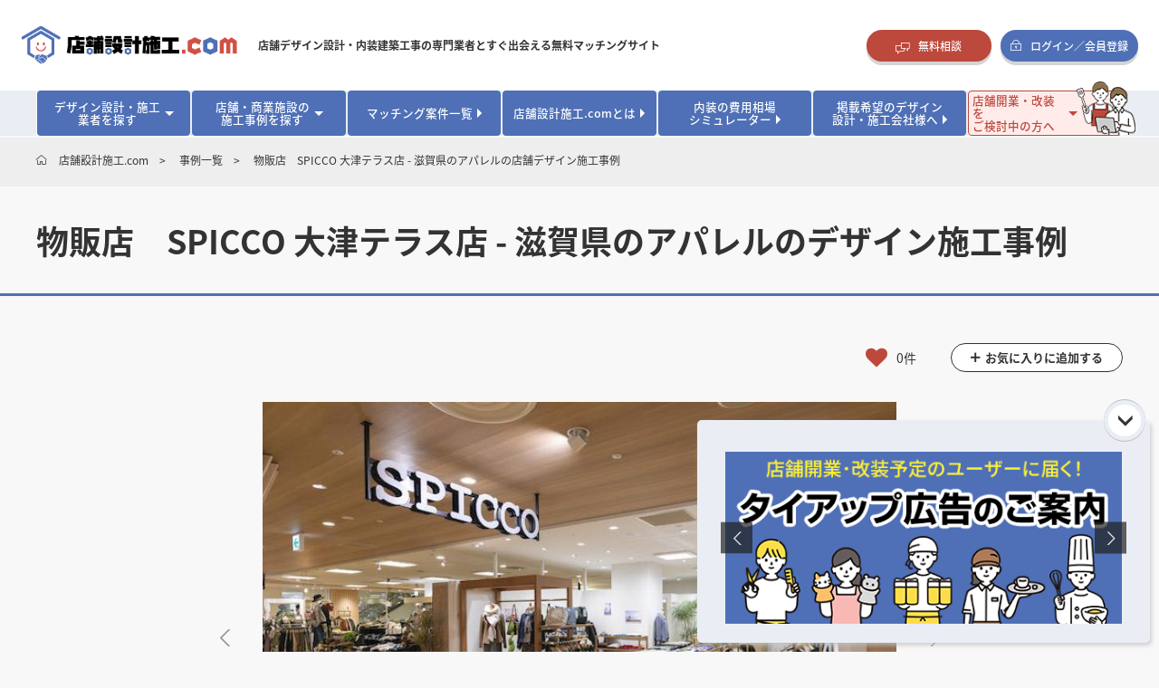

--- FILE ---
content_type: text/html; charset=UTF-8
request_url: https://www.shop-reform.com/case_study/detail?id=4988
body_size: 26375
content:
	<!doctype html>
<html lang="ja">
	<head prefix="og: http://ogp.me/ns# fb: http://ogp.me/ns/fb# article: http://ogp.me/ns/article#">
		<meta charset="utf-8">
		<meta http-equiv="X-UA-Compatible" content="IE=edge">
		<meta name="apple-mobile-web-app-capable" content="yes">

		<!-- TITLE -->
											<title>物販店　SPICCO 大津テラス店 滋賀県のアパレルのデザイン施工事例 | 店舗設計施工.com</title>
										<meta name="keywords" content="">
		<meta name="description" content="滋賀県のアパレルの「物販店　SPICCO 大津テラス店」店舗デザイン施工事例です。内装・外観・店内写真、手がけた会社情報をご紹介します。">
		<meta name="viewport" content="width=device-width, initial-scale=1.0, minimum-scale=1.0">
		<meta name="format-detection" content="telephone=no">
		<!--
			<PageMap>
				<DataObject type="thumbnail">
					<Attribute name="src" value="https://www.shop-reform.com/file/index?id=20415&type=4"/>
					<Attribute name="width" value="120"/>
					<Attribute name="height" value="120"/>
				</DataObject>
			</PageMap>
		-->
					<meta name="thumbnail" content="https://www.shop-reform.com/file/index?id=20415&type=4" />
				
			
			
			
				
				
			
			
			<link rel="canonical" href="https://www.shop-reform.com/case_study/detail?id=4988">
		
		<!-- FAVICON -->
				<link rel="icon" type="image/png" sizes="32x32" href="/assets/favicons/icon-32x32.png">
		<link rel="icon" type="image/png" sizes="16x16" href="/assets/favicons/icon-16x16.png">
		<!-- <link rel="icon" href="/assets/icon.svg" type="image/svg+xml"> -->
		<link rel="apple-touch-icon" href="/assets/apple-touch-icon.png">
		<meta name="theme-color" content="#4f70b6">

		<!-- SNS META -->
		<meta property="og:title" content="物販店　SPICCO 大津テラス店 滋賀県のアパレルのデザイン施工事例 | 店舗設計施工.com" />
		<meta property="og:type" content="article" />
		<meta property="og:url" content="https://www.shop-reform.com/case_study/detail?id=4988" />
		<meta property="og:image" content="https://www.shop-reform.com/file/index?id=20415&type=4" />
		<meta property="og:site_name" content="店舗設計施工.com" />
		<meta property="og:description" content="滋賀県のアパレルの「物販店　SPICCO 大津テラス店」店舗デザイン施工事例です。内装・外観・店内写真、手がけた会社情報をご紹介します。" />
		<!-- <meta property="fb:app_id" content="AppID" /> -->
		<!-- <meta property="article:publisher" content="" /> -->

		<meta name="twitter:title" content="物販店　SPICCO 大津テラス店 滋賀県のアパレルのデザイン施工事例 | 店舗設計施工.com" />
		<meta name="twitter:card" content="Summary Card" />
		<meta name="twitter:site" content="@shop_reform" />
		<meta name="twitter:creator" content="@shop_reform" />
		<meta name="twitter:description" content="滋賀県のアパレルの「物販店　SPICCO 大津テラス店」店舗デザイン施工事例です。内装・外観・店内写真、手がけた会社情報をご紹介します。" />
		<meta name="twitter:url" content="https://www.shop-reform.com/case_study/detail?id=4988" />
		<meta name="twitter:image" content="https://www.shop-reform.com/file/index?id=20415&type=4" />

		<!-- CSS -->
		<link rel="preconnect" href="https://fonts.googleapis.com">
		<link rel="preconnect" href="https://fonts.gstatic.com" crossorigin>
		<link rel="stylesheet" href="/assets/styles/styles.css">

		
		<link rel="preload" as="style" href="/assets/styles/fonts/styles.css">
		<link rel="preload" as="style" href="/assets/pages/styles/add_styles.css">
		
		<link rel="stylesheet" href="/assets/styles/fonts/styles.css" media="print" onload="this.media='all'">
		<link rel="stylesheet" href="/assets/pages/styles/add_styles.css" media="print" onload="this.media='all'">
		
		<!-- JS -->
		<script src="/assets/js/plugins/jquery/3.5.1/jquery.min.js"></script>
		<script defer type="text/javascript" src="https://ajaxzip3.github.io/ajaxzip3.js" charset="UTF-8"></script>
		<script defer type="text/javascript" src="/assets/js/append.js"></script>
		<script defer src="/assets/js/plugins/sortable/sortable.min.js"></script>
		<script defer src="https://unpkg.com/@popperjs/core@2"></script>
		<script defer src="https://unpkg.com/tippy.js@6"></script>
		<script src="/assets/js/plugins/svg4everybody.min.js"></script>
		<script>
			svg4everybody();
		</script>

		<!--[if IE]>
			<script defer type="text/javascript" src="/assets/js/plugins/legacy/picturefill/picturefill.js"></script>
		<![endif]-->
		<!--[if lt IE 9]>
			<script defer type="text/javascript" src="/assets/js/plugins/legacy/html5shiv.min.js"></script>
			<script defer type="text/javascript" src="/assets/js/plugins/legacy/html5shiv-printshiv.min.js"></script>
		<![endif]-->
		
		<script type="text/javascript">
			$(function(){
				
				alert = function(message, is_not_use_btn, open_callback) {
					if (is_not_use_btn) {
						$$$.dialog.open({
							title: '<div class="tCenter"><strong>' + message + '</strong></div>',
							afterOpen: function(){
								if (open_callback) {
									open_callback();
								}
							}
						});

					} else {
						$$$.dialog.open({
							title: '<div class="tCenter"><strong>' + message + '</strong></div>',
							btns: [
								{
									name: 'はい',
									class: 'btn btn-yes',
									afterClose: function() {
									},
								}
							],
							afterOpen: function(){
								if (open_callback) {
									open_callback();
								}
							}
						});
					}
				}

				
				confirm = function(message, ok_callback, ok_text, cancel_text, body) {
					var ok_text = ok_text ? ok_text : "はい";
					var cancel_text = cancel_text ? cancel_text : "いいえ";

					$$$.dialog.open({
						title: '<div class="tCenter"><strong>' + message + '</strong></div>',
						txt: body ? '<div class="tCenter">' + body + '</div>' : '',
						btns: [
							{
								name: ok_text,
								class: 'btn btn-yes',
								afterClose: function() {
									if (ok_callback) {
										ok_callback();
									}
								},
							},
							{
								name: cancel_text,
								class: 'btn btn-cancel',
							}
						]
					});
				}

				
				dialog_favo = function(is_favorite) {
					var message = is_favorite ? "お気に入りに追加しました。<br>マイページから確認できます。" : "お気に入りから削除しました。";
					$$$.dialog.open({
						title: '<div class="dialogFavo"><div class="dialogFavo_inner"><div class="dialogFavo_title">' +
								message +
								'</div></div></div><!-- /.dialogFavo -->',
						afterOpen: function(){
							setTimeout(function(){
								const _$root = $('.customDialog_item');
								$$$.dialog.close.call(_$root);
							},1000);
						},
					});
				}

				

				
				var observerConfig = { attributes: true, attributeFilter: ['class'] };

				function handleMutation(mutations, $item) {
					mutations.forEach(function(mutation) {
						if ($(mutation.target).hasClass('is-menuActive')) {
							if (window.matchMedia('(max-width: 736px)').matches) {
								smoothScrollToDrop($item);
							}
						}
					});
				}

				function smoothScrollToDrop($item) {
					var $drop = $item.find('.gNav_itemHead').first();
					if ($drop.length) {
						var $scrollContainer = $('.gNav_fixed'); // ハンバーガーメニューのスクロール可能なコンテナを指定
						$scrollContainer.animate({
							scrollTop: $drop.offset().top - $scrollContainer.offset().top + $scrollContainer.scrollTop()
						}, 500); // 500ミリ秒でスムーススクロール
					}
				}

				$('.gNav_menu .gNav_item').each(function() {
					var $item = $(this);
					var observer = new MutationObserver(function(mutations) {
						handleMutation(mutations, $item);
					});

					observer.observe(this, observerConfig);
				});

			});
		</script>

		
		
		
		
					<!-- Google Tag Manager -->
			<script>(function(w,d,s,l,i){ w[l]=w[l]||[];w[l].push({ 'gtm.start':
			new Date().getTime(),event:'gtm.js' });var f=d.getElementsByTagName(s)[0],
			j=d.createElement(s),dl=l!='dataLayer'?'&l='+l:'';j.async=true;j.src=
			'https://www.googletagmanager.com/gtm.js?id='+i+dl;f.parentNode.insertBefore(j,f);
			})(window,document,'script','dataLayer',"GTM-KVXSPDF");
			</script>
			
			<script>(function(w,d,s,l,i){ w[l]=w[l]||[];w[l].push({ 'gtm.start':
			new Date().getTime(),event:'gtm.js' });var f=d.getElementsByTagName(s)[0],
			j=d.createElement(s),dl=l!='dataLayer'?'&l='+l:'';j.async=true;j.src=
			'https://www.googletagmanager.com/gtm.js?id='+i+dl;f.parentNode.insertBefore(j,f);
			})(window,document,'script','dataLayer',"GTM-W7SVVLC2");
			</script>
			<!-- End Google Tag Manager -->
		
		<script>
			const currentDate = new Date('2026-01-21 06:30:20');
			let nextMonth = currentDate.getMonth() + 2;
			if (nextMonth > 12) {
				nextMonth = 1;
			}
		</script>

	</head>

					
	<body class="pageID-casestudy" >
		
					<!-- Google Tag Manager (noscript) -->
			<noscript><iframe src="https://www.googletagmanager.com/ns.html?id=GTM-KVXSPDF"
			height="0" width="0" style="display:none;visibility:hidden"></iframe></noscript>
			
			<noscript><iframe src="https://www.googletagmanager.com/ns.html?id=GTM-W7SVVLC2"
			height="0" width="0" style="display:none;visibility:hidden"></iframe></noscript>
			<!-- End Google Tag Manager (noscript) -->
		
		<div class="wrapper" data-page-wrapper="">
			<!-- ___ HEADER ___ -->
							<header class="gHeader" data-gheader="" data-state="guest" role="banner">
					<div class="gHeader_wrap" data-gheader-wrap="">

						<!-- gHeader_main -->
						<div class="gHeader_main">
							<div class="gHeader_mainUnit gHeader_mainUnit-logo">
								<div class="gHeader_header">
									<div class="gHeader_logo">
										<a href="/" class="gHeader_logoImg"><img src="/assets/images/global/logos/img_logo.png" width="344" height="62" alt="ライフワン"></a>
									</div>

									<div class="gHeader_odometer">
																					<p class="gHeader_odometerLead">店舗デザイン設計・内装建築工事の専門業者とすぐ出会える無料マッチングサイト</p>
																			</div><!-- /.gHeader_odometer -->

									<div class="gHeader_tel hidden-pc">
										<a href="tel:050-3533-1265">TEL</a>
									</div>
									<div class="gHeader_regist hidden-pc">
																					<a href="/login">会員登録</a>
																			</div>
								</div>
							</div>

							<div class="gHeader_mainUnit gHeader_mainUnit-menu">
								<div class="gHeaderInfo gHeaderInfo-fixed">
									<ul class="gHeaderInfo_list">

																					<li class="gHeaderInfo_item gHeaderInfo_case hidden-pc">
													<a href="/case_study"><span>事例一覧</span></a>
											</li>

											<li class="gHeaderInfo_item gHeaderInfo_contact hidden-pc">
												<a href="/owner/request_form" class=""><span class="hidden-pc f80p">今すぐ</span><span>無料相談</span></a>
											</li>

											<li class="gHeaderInfo_item gHeaderInfo_owner hidden-pc">
													<a href="/company/recommend"><span>おすすめ業者</span></a>
											</li>
										

										<li class="gHeaderInfo_item hidden-sp">
																							<a href="/owner/request_form" class="btn btn-color02 btn-consult"><span>無料相談</span></a>

																					</li>

										<li class="gHeaderInfo_item hidden-sp">
																							<a href="/login" class="btn btn-color01 btn-login"><span>ログイン／会員登録</span></a>
																					</li>
									</ul>

									
								</div><!-- /.gHeaderInfo -->
							</div>
						</div><!-- /.gHeader_main -->

						<!-- ___ GLOBAL NAVIGATION ___ -->
						<nav class="gNav" data-gnav="" role="navigation" aria-hidden="true" id="globalNavigation">
							<div class="gNav_fixed" data-gnav-fixed="" data-mcscrollbar="">

								
								<!-- gHeaderInfo -->
								<div class="gHeaderInfo gHeaderInfo-gNav hidden-pc">
									<ul class="gHeaderInfo_list">
										<li class="gHeaderInfo_item">
																							<a href="/owner/request_form" class="btn btn-color02 btn-consult"><span>無料相談</span></a>
																					</li>

										<li class="gHeaderInfo_item">
																							<a href="/login" class="btn btn-color01 btn-login"><span>ログイン／会員登録</span></a>
																					</li>
									</ul>
								</div><!-- /.gHeaderInfo -->

								<!-- gNav_menu -->
								<div class="gNav_menu" data-gnav-menu="">
									<ul class="gNav_list">

										<li class="gNav_item " data-gnav-item="dropnav">
											<div class="gNav_itemHead">
												<a href="javascript: void(0);"><span>デザイン設計・施工<br class="hidden-sp">業者を探す</span></a>
												<button class="gNav_toggle" data-gnav-toggle=""></button>
											</div>
											<div class="gNav_drop" data-gnav-drop="">
												<div class="gNav_dropInner" data-gnav-dropinner="">
													<div class="gMegaMenuGrid gMegaMenuGrid-grid gMegaMenuGrid-grid-12-12sp">
														<div class="gMegaMenuGrid_grid">
															<div class="gMegaMenuGrid_col gMegaMenuGrid_col-6-12pc gMegaMenuGrid_col-12-12sp gNav_catSort">
																<div class="gNav_catArea">
																	<p class="gNav_dropHeadLine">対応可能地域から探す</p>
																	<div class="categorySortArea categorySortArea-gNav dropInnerline">
																		<div class="categorySortArea_inner">
																			<section class="categorySortArea_area">
																				
																						<ul class="categorySortArea_groupAll">
																																												
																																																																																																																																																																																																																																																																																																																																																																																																																																																																																																																																																																																																																																																																																																																																																																																																																																																																																																																															
																																																																						<li class="categorySortArea_group">
																								<div class="categorySortArea_groupCate"><a href="/company?csa_id[]=516&amp;csa_id[]=517&amp;csa_id[]=518&amp;csa_id[]=519&amp;csa_id[]=520&amp;csa_id[]=521&amp;csa_id[]=522">北海道・東北</a></div>
																								<ul class="categorySortArea_groupList">
																																																			<li><a href="/company/hokkaido/all/all">北海道</a></li>
																																																			<li><a href="/company/aomori/all/all">青森県</a></li>
																																																			<li><a href="/company/iwate/all/all">岩手県</a></li>
																																																			<li><a href="/company/miyagi/all/all">宮城県</a></li>
																																																			<li><a href="/company/akita/all/all">秋田県</a></li>
																																																			<li><a href="/company/yamagata/all/all">山形県</a></li>
																																																			<li><a href="/company/fukushima/all/all">福島県</a></li>
																																																	</ul>
																							</li>
																																																																		
																																																																																																																																																																																																																																																																																																																																																																																																																																																																																																																																																																																																																																																																																																																																																																																																																																																																																																																															
																																																																						<li class="categorySortArea_group">
																								<div class="categorySortArea_groupCate"><a href="/company?csa_id[]=523&amp;csa_id[]=524&amp;csa_id[]=525&amp;csa_id[]=526&amp;csa_id[]=527&amp;csa_id[]=528&amp;csa_id[]=529">関東</a></div>
																								<ul class="categorySortArea_groupList">
																																																			<li><a href="/company/tokyo/all/all">東京都</a></li>
																																																			<li><a href="/company/kanagawa/all/all">神奈川県</a></li>
																																																			<li><a href="/company/chiba/all/all">千葉県</a></li>
																																																			<li><a href="/company/ibaraki/all/all">茨城県</a></li>
																																																			<li><a href="/company/tochigi/all/all">栃木県</a></li>
																																																			<li><a href="/company/gunma/all/all">群馬県</a></li>
																																																			<li><a href="/company/saitama/all/all">埼玉県</a></li>
																																																	</ul>
																							</li>
																																																																		
																																																																																																																																																																																																																																																																																																																																																																																																																																																																																																																																																																																																																																																																																																																																																																																																																																																																																																																																																																																																																																																																																																																																																																																									
																																																																						<li class="categorySortArea_group">
																								<div class="categorySortArea_groupCate"><a href="/company?csa_id[]=530&amp;csa_id[]=531&amp;csa_id[]=532&amp;csa_id[]=533&amp;csa_id[]=534&amp;csa_id[]=535&amp;csa_id[]=536&amp;csa_id[]=537&amp;csa_id[]=538">中部</a></div>
																								<ul class="categorySortArea_groupList">
																																																			<li><a href="/company/aichi/all/all">愛知県</a></li>
																																																			<li><a href="/company/niigata/all/all">新潟県</a></li>
																																																			<li><a href="/company/toyama/all/all">富山県</a></li>
																																																			<li><a href="/company/ishikawa/all/all">石川県</a></li>
																																																			<li><a href="/company/fukui/all/all">福井県</a></li>
																																																			<li><a href="/company/yamanashi/all/all">山梨県</a></li>
																																																			<li><a href="/company/nagano/all/all">長野県</a></li>
																																																			<li><a href="/company/gifu/all/all">岐阜県</a></li>
																																																			<li><a href="/company/shizuoka/all/all">静岡県</a></li>
																																																	</ul>
																							</li>
																																																																		
																																																																																																																																																																																																																																																																																																																																																																																																																																																																																																																																																																																																																																																																																																																																																																																																																																																																																																																															
																																																																						<li class="categorySortArea_group">
																								<div class="categorySortArea_groupCate"><a href="/company?csa_id[]=539&amp;csa_id[]=540&amp;csa_id[]=541&amp;csa_id[]=542&amp;csa_id[]=543&amp;csa_id[]=544&amp;csa_id[]=545">関西</a></div>
																								<ul class="categorySortArea_groupList">
																																																			<li><a href="/company/osaka/all/all">大阪府</a></li>
																																																			<li><a href="/company/hyogo/all/all">兵庫県</a></li>
																																																			<li><a href="/company/kyoto/all/all">京都府</a></li>
																																																			<li><a href="/company/mie/all/all">三重県</a></li>
																																																			<li><a href="/company/shiga/all/all">滋賀県</a></li>
																																																			<li><a href="/company/nara/all/all">奈良県</a></li>
																																																			<li><a href="/company/wakayama/all/all">和歌山県</a></li>
																																																	</ul>
																							</li>
																																																																		
																																																																																																																																																																																																																																																																																																																																																																																																																																																																																																																																																																																																																																																																					
																																																																						<li class="categorySortArea_group">
																								<div class="categorySortArea_groupCate"><a href="/company?csa_id[]=546&amp;csa_id[]=547&amp;csa_id[]=548&amp;csa_id[]=549&amp;csa_id[]=550">中国</a></div>
																								<ul class="categorySortArea_groupList">
																																																			<li><a href="/company/tottori/all/all">鳥取県</a></li>
																																																			<li><a href="/company/shimane/all/all">島根県</a></li>
																																																			<li><a href="/company/okayama/all/all">岡山県</a></li>
																																																			<li><a href="/company/hiroshima/all/all">広島県</a></li>
																																																			<li><a href="/company/yamaguchi/all/all">山口県</a></li>
																																																	</ul>
																							</li>
																																																																		
																																																																																																																																																																																																																																																																																																																																																																																																																																																																																																																																								
																																																																						<li class="categorySortArea_group">
																								<div class="categorySortArea_groupCate"><a href="/company?csa_id[]=551&amp;csa_id[]=552&amp;csa_id[]=553&amp;csa_id[]=554">四国</a></div>
																								<ul class="categorySortArea_groupList">
																																																			<li><a href="/company/tokushima/all/all">徳島県</a></li>
																																																			<li><a href="/company/kagawa/all/all">香川県</a></li>
																																																			<li><a href="/company/ehime/all/all">愛媛県</a></li>
																																																			<li><a href="/company/kochi/all/all">高知県</a></li>
																																																	</ul>
																							</li>
																																																																		
																																																																																																																																																																																																																																																																																																																																																																																																																																																																																																																																																																																																																																																																																																																																																																																																																																																																																																																																																																																																																																																												
																																																																						<li class="categorySortArea_group">
																								<div class="categorySortArea_groupCate"><a href="/company?csa_id[]=555&amp;csa_id[]=556&amp;csa_id[]=557&amp;csa_id[]=558&amp;csa_id[]=559&amp;csa_id[]=560&amp;csa_id[]=561&amp;csa_id[]=562">九州・沖縄</a></div>
																								<ul class="categorySortArea_groupList">
																																																			<li><a href="/company/fukuoka/all/all">福岡県</a></li>
																																																			<li><a href="/company/saga/all/all">佐賀県</a></li>
																																																			<li><a href="/company/nagasaki/all/all">長崎県</a></li>
																																																			<li><a href="/company/kumamoto/all/all">熊本県</a></li>
																																																			<li><a href="/company/oita/all/all">大分県</a></li>
																																																			<li><a href="/company/miyazaki/all/all">宮崎県</a></li>
																																																			<li><a href="/company/kagoshima/all/all">鹿児島県</a></li>
																																																			<li><a href="/company/okinawa/all/all">沖縄県</a></li>
																																																	</ul>
																							</li>
																																																																		</ul>
																					
																			</section><!-- /.categorySortArea_section -->
																		</div>
																	</div><!-- /.categorySortArea -->
																</div>

																
																<div class="gNav_catRcm">
																	<p class="gNav_dropHeadLine">おすすめの内装業者</p>
																	<div class="categorySortArea categorySortArea-gNav dropInnerline">
																		<ul class="categorySortArea_groupList">
																		<li class="mt2"><a href="/company/recommend/tokyo">東京のおすすめ内装業者</a></li>
																		<li class="mt2"><a href="/company/recommend/kanagawa">神奈川･横浜のおすすめ内装業者</a></li>
																		<li class="mt2"><a href="/company/recommend/" class="lk01">おすすめ内装業者をもっと見る</a></li>
																		</ul>
																		<ul class="gNav_contsBtn">
																		<li><a href="/company/recommend#rcm_ranking" class="btn btn-moreList lk01"><span class="rankicon">おすすめ内装業者ランキング</span></a></li>
																		</ul>
																	</div>
																</div>

															</div>
															<div class="gMegaMenuGrid_col gMegaMenuGrid_col-6-12pc gMegaMenuGrid_col-12-12sp">
																<p class="gNav_dropHeadLine">対応可能業種から探す</p>
																<div class="categorySortType categorySortType-gNav">
																	<div class="categorySortType_inner">
																		<section class="categorySortType_area">
																			
																					<ul class="categorySortType_groupAll">
																																											
																																																																																																																																																																																																																																																																																																																																																																																																																																																																																																																																																																																																																																																																																																																																																																																																																																																																																																																																																																																																																																																																																																																																																																																									
																								
																																														<li class="categorySortType_group categorySortType_group-type01">
																								<div class="categorySortType_groupCate"><a href="/company?csbt_id[]=563&amp;csbt_id[]=564&amp;csbt_id[]=565&amp;csbt_id[]=566&amp;csbt_id[]=567&amp;csbt_id[]=568&amp;csbt_id[]=569&amp;csbt_id[]=570&amp;csbt_id[]=571"><figure>
																								<img src="/file/index?path=/files/category/Industry/restaurant.png&amp;is_thumbnail=yes&amp;width=32&amp;height=32" width="16" height="16" loading="lazy" decoding="async" class="lazyload" alt="">
																								</figure>飲食</a></div>
																								<ul class="categorySortType_groupList">
																																																	<li class="mt2"><a href="/company/all/izakaya/all">居酒屋・バル</a></li>
																																																	<li class="mt2"><a href="/company/all/bar/all">ダイニング・バー</a></li>
																																																	<li class="mt2"><a href="/company/all/italian_french/all">イタリアン・フレンチ</a></li>
																																																	<li class="mt2"><a href="/company/all/cafe/all">カフェ・パン・ケーキ</a></li>
																																																	<li class="mt2"><a href="/company/all/noodles/all">ラーメン・そば・うどん</a></li>
																																																	<li class="mt2"><a href="/company/all/japanese_food/all">寿司・日本料理</a></li>
																																																	<li class="mt2"><a href="/company/all/asian_food/all">焼肉・中華料理・韓国料理</a></li>
																																																	<li class="mt2"><a href="/company/all/club/all">クラブ・スナック</a></li>
																																																	<li class="mt2"><a href="/company/all/restaurant_other/all">その他飲食店</a></li>
																																																</ul>
																							</li>
																																																																	
																																																																																																																																																																																																																																																																																																																																																																																																																																																																																																																																																																																																																																																																																																																																																																																																																																																																																																																															
																								
																																														<li class="categorySortType_group categorySortType_group-type01">
																								<div class="categorySortType_groupCate"><a href="/company?csbt_id[]=572&amp;csbt_id[]=573&amp;csbt_id[]=574&amp;csbt_id[]=575&amp;csbt_id[]=576&amp;csbt_id[]=577&amp;csbt_id[]=578"><figure>
																								<img src="/file/index?path=/files/category/Industry/retail.png&amp;is_thumbnail=yes&amp;width=32&amp;height=32" width="16" height="16" loading="lazy" decoding="async" class="lazyload" alt="">
																								</figure>アパレル・物販・ペット</a></div>
																								<ul class="categorySortType_groupList">
																																																	<li class="mt2"><a href="/company/all/apparel/all">アパレル</a></li>
																																																	<li class="mt2"><a href="/company/all/homegoods/all">インテリア・雑貨</a></li>
																																																	<li class="mt2"><a href="/company/all/supermarket/all">スーパーマーケット・食品店・コンビニ</a></li>
																																																	<li class="mt2"><a href="/company/all/culture/all">趣味・文化</a></li>
																																																	<li class="mt2"><a href="/company/all/daily_necessities/all">生活・日用品・ホームセンター</a></li>
																																																	<li class="mt2"><a href="/company/all/pets/all">ペット</a></li>
																																																	<li class="mt2"><a href="/company/all/retail_other/all">その他小売店</a></li>
																																																</ul>
																							</li>
																																																																	
																																																																																																																																																																																																																																																																																																																																																																																																																																																																																																																																																																																																																																																																																																																																																																																																																																																																																																																															
																								
																																														<li class="categorySortType_group categorySortType_group-type01">
																								<div class="categorySortType_groupCate"><a href="/company?csbt_id[]=579&amp;csbt_id[]=580&amp;csbt_id[]=581&amp;csbt_id[]=582&amp;csbt_id[]=583&amp;csbt_id[]=584&amp;csbt_id[]=585"><figure>
																								<img src="/file/index?path=/files/category/Industry/commercial.png&amp;is_thumbnail=yes&amp;width=32&amp;height=32" width="16" height="16" loading="lazy" decoding="async" class="lazyload" alt="">
																								</figure>学校・オフィス・ショールーム</a></div>
																								<ul class="categorySortType_groupList">
																																																	<li class="mt2"><a href="/company/all/school/all">学校・塾</a></li>
																																																	<li class="mt2"><a href="/company/all/preschool/all">保育園・幼稚園</a></li>
																																																	<li class="mt2"><a href="/company/all/office/all">オフィス</a></li>
																																																	<li class="mt2"><a href="/company/all/showroom/all">イベントブース・ショールーム</a></li>
																																																	<li class="mt2"><a href="/company/all/entrance/all">エントランス</a></li>
																																																	<li class="mt2"><a href="/company/all/workspace/all">ワーキングスペース</a></li>
																																																	<li class="mt2"><a href="/company/all/commercial_other/all">その他公共・商業施設</a></li>
																																																</ul>
																							</li>
																																																																	
																																																																																																																																																																																																																																																																																																																																																																																																																																																																																																																																																																																																																																																																					
																								
																																														<li class="categorySortType_group categorySortType_group-type01">
																								<div class="categorySortType_groupCate"><a href="/company?csbt_id[]=586&amp;csbt_id[]=587&amp;csbt_id[]=588&amp;csbt_id[]=589&amp;csbt_id[]=590"><figure>
																								<img src="/file/index?path=/files/category/Industry/health.png&amp;is_thumbnail=yes&amp;width=32&amp;height=32" width="16" height="16" loading="lazy" decoding="async" class="lazyload" alt="">
																								</figure>医療・福祉・スポーツ</a></div>
																								<ul class="categorySortType_groupList">
																																																	<li class="mt2"><a href="/company/all/clinic/all">医院・病院・クリニック</a></li>
																																																	<li class="mt2"><a href="/company/all/pharmacy/all">薬局</a></li>
																																																	<li class="mt2"><a href="/company/all/elderly_care/all">老人ホーム・介護施設</a></li>
																																																	<li class="mt2"><a href="/company/all/fitness/all">スポーツジム・フィットネスクラブ</a></li>
																																																	<li class="mt2"><a href="/company/all/health_other/all">その他福祉施設</a></li>
																																																</ul>
																							</li>
																																																																	
																																																																																																																																																																																																																																																																																																																																																																																																																																																																																																																																								
																								
																																														<li class="categorySortType_group categorySortType_group-type01">
																								<div class="categorySortType_groupCate"><a href="/company?csbt_id[]=591&amp;csbt_id[]=592&amp;csbt_id[]=593&amp;csbt_id[]=594"><figure>
																								<img src="/file/index?path=/files/category/Industry/lodging.png&amp;is_thumbnail=yes&amp;width=32&amp;height=32" width="16" height="16" loading="lazy" decoding="async" class="lazyload" alt="">
																								</figure>ホテル・旅館・ブライダル</a></div>
																								<ul class="categorySortType_groupList">
																																																	<li class="mt2"><a href="/company/all/hotel/all">ホテル</a></li>
																																																	<li class="mt2"><a href="/company/all/inn/all">旅館</a></li>
																																																	<li class="mt2"><a href="/company/all/bridal/all">ブライダル・ウェディング会場</a></li>
																																																	<li class="mt2"><a href="/company/all/lodging_other/all">その他宿泊施設</a></li>
																																																</ul>
																							</li>
																																																																	
																																																																																																																																																																																																																																																																																																																																																																																																																																																																																																																																																																																																																																																																					
																								
																																														<li class="categorySortType_group categorySortType_group-type01">
																								<div class="categorySortType_groupCate"><a href="/company?csbt_id[]=595&amp;csbt_id[]=596&amp;csbt_id[]=597&amp;csbt_id[]=598&amp;csbt_id[]=599"><figure>
																								<img src="/file/index?path=/files/category/Industry/wellness.png&amp;is_thumbnail=yes&amp;width=32&amp;height=32" width="16" height="16" loading="lazy" decoding="async" class="lazyload" alt="">
																								</figure>美容・健康</a></div>
																								<ul class="categorySortType_groupList">
																																																	<li class="mt2"><a href="/company/all/barber/all">美容院・美容室・理容室</a></li>
																																																	<li class="mt2"><a href="/company/all/salon/all">ネイルサロン・ビューティーサロン</a></li>
																																																	<li class="mt2"><a href="/company/all/aesthetic/all">エステ・マッサージ</a></li>
																																																	<li class="mt2"><a href="/company/all/bath/all">スパ・銭湯・サウナ</a></li>
																																																	<li class="mt2"><a href="/company/all/wellness_other/all">その他美容健康施設</a></li>
																																																</ul>
																							</li>
																																																																	
																																																																																																																																																																																																																																																																																																																																																																																																																																																																																																																																																																																																																																																																																																																																																																																																																																																																																																																															
																								
																																														<li class="categorySortType_group categorySortType_group-type01">
																								<div class="categorySortType_groupCate"><a href="/company?csbt_id[]=600&amp;csbt_id[]=601&amp;csbt_id[]=602&amp;csbt_id[]=603&amp;csbt_id[]=604&amp;csbt_id[]=605&amp;csbt_id[]=606"><figure>
																								<img src="/file/index?path=/files/category/Industry/amusement.png&amp;is_thumbnail=yes&amp;width=32&amp;height=32" width="16" height="16" loading="lazy" decoding="async" class="lazyload" alt="">
																								</figure>アミューズメント施設</a></div>
																								<ul class="categorySortType_groupList">
																																																	<li class="mt2"><a href="/company/all/gambling/all">パチンコ・スロット</a></li>
																																																	<li class="mt2"><a href="/company/all/karaoke/all">カラオケ</a></li>
																																																	<li class="mt2"><a href="/company/all/bowling/all">ボーリング</a></li>
																																																	<li class="mt2"><a href="/company/all/games/all">ダーツ・ビリヤード</a></li>
																																																	<li class="mt2"><a href="/company/all/manga_cafe/all">マンガ喫茶</a></li>
																																																	<li class="mt2"><a href="/company/all/arcade/all">ゲームセンター</a></li>
																																																	<li class="mt2"><a href="/company/all/amusement_other/all">その他アミューズメント</a></li>
																																																</ul>
																							</li>
																																																																	
																																																																																																																																																																																																																																																																																																																																																																																																																																																																																																																																								
																								
																																														<li class="categorySortType_group categorySortType_group-type01">
																								<div class="categorySortType_groupCate"><a href="/company?csbt_id[]=607&amp;csbt_id[]=621&amp;csbt_id[]=608&amp;csbt_id[]=609"><figure>
																								<img src="/file/index?path=/files/category/Industry/residential.png&amp;is_thumbnail=yes&amp;width=32&amp;height=32" width="16" height="16" loading="lazy" decoding="async" class="lazyload" alt="">
																								</figure>住宅・別荘</a></div>
																								<ul class="categorySortType_groupList">
																																																	<li class="mt2"><a href="/company/all/housing/all">住宅（戸建）</a></li>
																																																	<li class="mt2"><a href="/company/all/apartment/all">住宅（マンション・アパート）</a></li>
																																																	<li class="mt2"><a href="/company/all/vacation_home/all">別荘</a></li>
																																																	<li class="mt2"><a href="/company/all/residential_other/all">住居その他</a></li>
																																																</ul>
																							</li>
																																																																	
																																																																																													<li class="categorySortType_group categorySortType_group-type01">
																								<div class="categorySortType_groupCate"><a href="/company/all/other/all"><figure>
																								<img src="/file/index?path=/files/category/Industry/other.png&amp;is_thumbnail=yes&amp;width=32&amp;height=32" width="16" height="16" loading="lazy" decoding="async" class="lazyload" alt="">
																								</figure>その他</a></div>
																								<ul class="categorySortType_groupList">
																																																	<li class="mt2"><a href="/company/all/other/all">その他建築物</a></li>
																																																</ul>
																							</li>
																																																																</ul>
																				
																		</section><!-- /.categorySortType_section -->
																	</div>
																</div><!-- /.categorySortType -->
															</div>
														</div>
													</div><!-- /.gMegaMenuGrid -->

													<div class="gNav_footerBtns">
														<p class="gNav_footerBtn">
															<a href="/company" class="btn btn-color02 btn-arrowRight02"><span>すべてのデザイン設計施工業者を見る</span></a>
														</p>
													</div><!-- /.gNav_footerBtns -->
												</div>
											</div><!-- /.gNav_drop -->
										</li>

										<li class="gNav_item " data-gnav-item="dropnav">
											<div class="gNav_itemHead">
												<a href="javascript: void(0);"><span>店舗・商業施設の<br class="hidden-sp">施工事例を探す</span></a>
												<button class="gNav_toggle" data-gnav-toggle=""></button>
											</div>
											<div class="gNav_drop" data-gnav-drop="">
												<div class="gNav_dropInner" data-gnav-dropinner="">
													<div class="gMegaMenuGrid gMegaMenuGrid-grid gMegaMenuGrid-grid-12-12sp">
														<div class="gMegaMenuGrid_grid">
															<div class="gMegaMenuGrid_col gMegaMenuGrid_col-6-12pc gMegaMenuGrid_col-12-12sp">
																<p class="gNav_dropHeadLine">地域から探す</p>
																<div class="categorySortArea categorySortArea-gNav dropInnerline">
																	<div class="categorySortArea_inner">
																		<section class="categorySortArea_area">
																			
																					<ul class="categorySortArea_groupAll">
																																											
																																																																																																																																																																																																																																																																																																																																																																																																																																																																																																																																																																																																																																																																																																																																																																																																																																																																																																																															
																								
																																														<li class="categorySortArea_group">
																								<div class="categorySortArea_groupCate"><a href="/case_study?ac_id[]=108&amp;ac_id[]=109&amp;ac_id[]=110&amp;ac_id[]=111&amp;ac_id[]=112&amp;ac_id[]=113&amp;ac_id[]=114">北海道・東北</a></div>
																								<ul class="categorySortArea_groupList">
																																																	<li><a href="/case_study/hokkaido/all/all/all/all">北海道</a></li>
																																																	<li><a href="/case_study/aomori/all/all/all/all">青森県</a></li>
																																																	<li><a href="/case_study/iwate/all/all/all/all">岩手県</a></li>
																																																	<li><a href="/case_study/miyagi/all/all/all/all">宮城県</a></li>
																																																	<li><a href="/case_study/akita/all/all/all/all">秋田県</a></li>
																																																	<li><a href="/case_study/yamagata/all/all/all/all">山形県</a></li>
																																																	<li><a href="/case_study/fukushima/all/all/all/all">福島県</a></li>
																																																</ul>
																							</li>
																																																																	
																																																																																																																																																																																																																																																																																																																																																																																																																																																																																																																																																																																																																																																																																																																																																																																																																																																																																																																															
																								
																																														<li class="categorySortArea_group">
																								<div class="categorySortArea_groupCate"><a href="/case_study?ac_id[]=115&amp;ac_id[]=116&amp;ac_id[]=117&amp;ac_id[]=118&amp;ac_id[]=119&amp;ac_id[]=120&amp;ac_id[]=121">関東</a></div>
																								<ul class="categorySortArea_groupList">
																																																	<li><a href="/case_study/tokyo/all/all/all/all">東京都</a></li>
																																																	<li><a href="/case_study/kanagawa/all/all/all/all">神奈川県</a></li>
																																																	<li><a href="/case_study/chiba/all/all/all/all">千葉県</a></li>
																																																	<li><a href="/case_study/ibaraki/all/all/all/all">茨城県</a></li>
																																																	<li><a href="/case_study/tochigi/all/all/all/all">栃木県</a></li>
																																																	<li><a href="/case_study/gunma/all/all/all/all">群馬県</a></li>
																																																	<li><a href="/case_study/saitama/all/all/all/all">埼玉県</a></li>
																																																</ul>
																							</li>
																																																																	
																																																																																																																																																																																																																																																																																																																																																																																																																																																																																																																																																																																																																																																																																																																																																																																																																																																																																																																																																																																																																																																																																																																																																																																									
																								
																																														<li class="categorySortArea_group">
																								<div class="categorySortArea_groupCate"><a href="/case_study?ac_id[]=122&amp;ac_id[]=123&amp;ac_id[]=124&amp;ac_id[]=125&amp;ac_id[]=126&amp;ac_id[]=127&amp;ac_id[]=128&amp;ac_id[]=129&amp;ac_id[]=130">中部</a></div>
																								<ul class="categorySortArea_groupList">
																																																	<li><a href="/case_study/aichi/all/all/all/all">愛知県</a></li>
																																																	<li><a href="/case_study/niigata/all/all/all/all">新潟県</a></li>
																																																	<li><a href="/case_study/toyama/all/all/all/all">富山県</a></li>
																																																	<li><a href="/case_study/ishikawa/all/all/all/all">石川県</a></li>
																																																	<li><a href="/case_study/fukui/all/all/all/all">福井県</a></li>
																																																	<li><a href="/case_study/yamanashi/all/all/all/all">山梨県</a></li>
																																																	<li><a href="/case_study/nagano/all/all/all/all">長野県</a></li>
																																																	<li><a href="/case_study/gifu/all/all/all/all">岐阜県</a></li>
																																																	<li><a href="/case_study/shizuoka/all/all/all/all">静岡県</a></li>
																																																</ul>
																							</li>
																																																																	
																																																																																																																																																																																																																																																																																																																																																																																																																																																																																																																																																																																																																																																																																																																																																																																																																																																																																																																															
																								
																																														<li class="categorySortArea_group">
																								<div class="categorySortArea_groupCate"><a href="/case_study?ac_id[]=131&amp;ac_id[]=132&amp;ac_id[]=133&amp;ac_id[]=134&amp;ac_id[]=135&amp;ac_id[]=136&amp;ac_id[]=137">関西</a></div>
																								<ul class="categorySortArea_groupList">
																																																	<li><a href="/case_study/osaka/all/all/all/all">大阪府</a></li>
																																																	<li><a href="/case_study/hyogo/all/all/all/all">兵庫県</a></li>
																																																	<li><a href="/case_study/kyoto/all/all/all/all">京都府</a></li>
																																																	<li><a href="/case_study/mie/all/all/all/all">三重県</a></li>
																																																	<li><a href="/case_study/shiga/all/all/all/all">滋賀県</a></li>
																																																	<li><a href="/case_study/nara/all/all/all/all">奈良県</a></li>
																																																	<li><a href="/case_study/wakayama/all/all/all/all">和歌山県</a></li>
																																																</ul>
																							</li>
																																																																	
																																																																																																																																																																																																																																																																																																																																																																																																																																																																																																																																																																																																																																																																					
																								
																																														<li class="categorySortArea_group">
																								<div class="categorySortArea_groupCate"><a href="/case_study?ac_id[]=138&amp;ac_id[]=139&amp;ac_id[]=140&amp;ac_id[]=141&amp;ac_id[]=142">中国</a></div>
																								<ul class="categorySortArea_groupList">
																																																	<li><a href="/case_study/tottori/all/all/all/all">鳥取県</a></li>
																																																	<li><a href="/case_study/shimane/all/all/all/all">島根県</a></li>
																																																	<li><a href="/case_study/okayama/all/all/all/all">岡山県</a></li>
																																																	<li><a href="/case_study/hiroshima/all/all/all/all">広島県</a></li>
																																																	<li><a href="/case_study/yamaguchi/all/all/all/all">山口県</a></li>
																																																</ul>
																							</li>
																																																																	
																																																																																																																																																																																																																																																																																																																																																																																																																																																																																																																																								
																								
																																														<li class="categorySortArea_group">
																								<div class="categorySortArea_groupCate"><a href="/case_study?ac_id[]=143&amp;ac_id[]=144&amp;ac_id[]=145&amp;ac_id[]=146">四国</a></div>
																								<ul class="categorySortArea_groupList">
																																																	<li><a href="/case_study/tokushima/all/all/all/all">徳島県</a></li>
																																																	<li><a href="/case_study/kagawa/all/all/all/all">香川県</a></li>
																																																	<li><a href="/case_study/ehime/all/all/all/all">愛媛県</a></li>
																																																	<li><a href="/case_study/kochi/all/all/all/all">高知県</a></li>
																																																</ul>
																							</li>
																																																																	
																																																																																																																																																																																																																																																																																																																																																																																																																																																																																																																																																																																																																																																																																																																																																																																																																																																																																																																																																																																																																																																												
																								
																																														<li class="categorySortArea_group">
																								<div class="categorySortArea_groupCate"><a href="/case_study?ac_id[]=147&amp;ac_id[]=148&amp;ac_id[]=149&amp;ac_id[]=150&amp;ac_id[]=151&amp;ac_id[]=152&amp;ac_id[]=153&amp;ac_id[]=154">九州・沖縄</a></div>
																								<ul class="categorySortArea_groupList">
																																																	<li><a href="/case_study/fukuoka/all/all/all/all">福岡県</a></li>
																																																	<li><a href="/case_study/saga/all/all/all/all">佐賀県</a></li>
																																																	<li><a href="/case_study/nagasaki/all/all/all/all">長崎県</a></li>
																																																	<li><a href="/case_study/kumamoto/all/all/all/all">熊本県</a></li>
																																																	<li><a href="/case_study/oita/all/all/all/all">大分県</a></li>
																																																	<li><a href="/case_study/miyazaki/all/all/all/all">宮崎県</a></li>
																																																	<li><a href="/case_study/kagoshima/all/all/all/all">鹿児島県</a></li>
																																																	<li><a href="/case_study/okinawa/all/all/all/all">沖縄県</a></li>
																																																</ul>
																							</li>
																																																																	
																																																																																																																																																																																																																																																																														
																								
																																														<li class="categorySortArea_group">
																								<div class="categorySortArea_groupCate"><a href="/case_study?ac_id[]=617&amp;ac_id[]=618">その他</a></div>
																								<ul class="categorySortArea_groupList">
																																																	<li><a href="/case_study/abroad/all/all/all/all">海外</a></li>
																																																	<li><a href="/case_study/other_region/all/all/all/all">その他地域</a></li>
																																																</ul>
																							</li>
																																																																</ul>
																				
																		</section><!-- /.categorySortArea_section -->
																	</div>
																</div><!-- /.categorySortArea -->

																
																<p class="gNav_dropHeadLine hidden-sp">費用相場を調べる</p>
																<div class="categorySortType categorySortType-gNav dropInnerline hidden-sp">
																	<ul class="categorySortType_groupList">
																	<li class="mt2"><a href="/case_study/marketprice/cafe">カフェの内装工事の費用相場</a></li>
																	<li class="mt2"><a href="/case_study/marketprice/izakaya">居酒屋･バルの内装工事の費用相場</a></li>
																	<li class="mt2"><a href="/case_study/marketprice" class="lk01">費用相場をもっと見る</a></li>
																	</ul>
																	<ul class="gNav_contsBtn">
																	<li><a href="/case_study/marketprice" class="btn btn-moreList lk01"><span class="mpicon">業種別 内装工事の費用相場</span></a></li>
																	</ul>
																</div>

															</div>
															<div class="gMegaMenuGrid_col gMegaMenuGrid_col-6-12pc gMegaMenuGrid_col-12-12sp">
																<p class="gNav_dropHeadLine">業種から探す</p>
																<div class="categorySortType categorySortType-gNav">
																	<div class="categorySortType_inner">
																		<section class="categorySortType_area">
																			
																					<ul class="categorySortType_groupAll">
																																											
																																																																																																																																																																																																																																																																																																																																																																																																																																																																																																																																																																																																																																																																																																																																																																																																																																																																																																																																																																																																																																																																																																																																																																																									
																								
																																														<li class="categorySortType_group categorySortType_group-type01">
																								<div class="categorySortType_groupCate"><a href="/case_study?btc_id[]=164&amp;btc_id[]=165&amp;btc_id[]=166&amp;btc_id[]=167&amp;btc_id[]=168&amp;btc_id[]=169&amp;btc_id[]=170&amp;btc_id[]=171&amp;btc_id[]=172"><figure>
																								<img src="/file/index?path=/files/category/Industry/restaurant.png&amp;is_thumbnail=yes&amp;width=32&amp;height=32" width="16" height="16" loading="lazy" decoding="async" class="lazyload" alt="">
																								</figure>飲食</a></div>
																								<ul class="categorySortType_groupList">
																																																	<li class="mt2"><a href="/case_study/all/izakaya/all/all/all">居酒屋・バル</a></li>
																																																	<li class="mt2"><a href="/case_study/all/bar/all/all/all">ダイニング・バー</a></li>
																																																	<li class="mt2"><a href="/case_study/all/italian_french/all/all/all">イタリアン・フレンチ</a></li>
																																																	<li class="mt2"><a href="/case_study/all/cafe/all/all/all">カフェ・パン・ケーキ</a></li>
																																																	<li class="mt2"><a href="/case_study/all/noodles/all/all/all">ラーメン・そば・うどん</a></li>
																																																	<li class="mt2"><a href="/case_study/all/japanese_food/all/all/all">寿司・日本料理</a></li>
																																																	<li class="mt2"><a href="/case_study/all/asian_food/all/all/all">焼肉・中華料理・韓国料理</a></li>
																																																	<li class="mt2"><a href="/case_study/all/club/all/all/all">クラブ・スナック</a></li>
																																																	<li class="mt2"><a href="/case_study/all/restaurant_other/all/all/all">その他飲食店</a></li>
																																																</ul>
																							</li>
																																																																	
																																																																																																																																																																																																																																																																																																																																																																																																																																																																																																																																																																																																																																																																																																																																																																																																																																																																																																																															
																								
																																														<li class="categorySortType_group categorySortType_group-type01">
																								<div class="categorySortType_groupCate"><a href="/case_study?btc_id[]=173&amp;btc_id[]=174&amp;btc_id[]=175&amp;btc_id[]=176&amp;btc_id[]=177&amp;btc_id[]=178&amp;btc_id[]=179"><figure>
																								<img src="/file/index?path=/files/category/Industry/retail.png&amp;is_thumbnail=yes&amp;width=32&amp;height=32" width="16" height="16" loading="lazy" decoding="async" class="lazyload" alt="">
																								</figure>アパレル・物販・ペット</a></div>
																								<ul class="categorySortType_groupList">
																																																	<li class="mt2"><a href="/case_study/all/apparel/all/all/all">アパレル</a></li>
																																																	<li class="mt2"><a href="/case_study/all/homegoods/all/all/all">インテリア・雑貨</a></li>
																																																	<li class="mt2"><a href="/case_study/all/supermarket/all/all/all">スーパーマーケット・食品店・コンビニ</a></li>
																																																	<li class="mt2"><a href="/case_study/all/culture/all/all/all">趣味・文化</a></li>
																																																	<li class="mt2"><a href="/case_study/all/daily_necessities/all/all/all">生活・日用品・ホームセンター</a></li>
																																																	<li class="mt2"><a href="/case_study/all/pets/all/all/all">ペット</a></li>
																																																	<li class="mt2"><a href="/case_study/all/retail_other/all/all/all">その他小売店</a></li>
																																																</ul>
																							</li>
																																																																	
																																																																																																																																																																																																																																																																																																																																																																																																																																																																																																																																																																																																																																																																																																																																																																																																																																																																																																																															
																								
																																														<li class="categorySortType_group categorySortType_group-type01">
																								<div class="categorySortType_groupCate"><a href="/case_study?btc_id[]=180&amp;btc_id[]=181&amp;btc_id[]=182&amp;btc_id[]=183&amp;btc_id[]=184&amp;btc_id[]=185&amp;btc_id[]=186"><figure>
																								<img src="/file/index?path=/files/category/Industry/commercial.png&amp;is_thumbnail=yes&amp;width=32&amp;height=32" width="16" height="16" loading="lazy" decoding="async" class="lazyload" alt="">
																								</figure>学校・オフィス・ショールーム</a></div>
																								<ul class="categorySortType_groupList">
																																																	<li class="mt2"><a href="/case_study/all/school/all/all/all">学校・塾</a></li>
																																																	<li class="mt2"><a href="/case_study/all/preschool/all/all/all">保育園・幼稚園</a></li>
																																																	<li class="mt2"><a href="/case_study/all/office/all/all/all">オフィス</a></li>
																																																	<li class="mt2"><a href="/case_study/all/showroom/all/all/all">イベントブース・ショールーム</a></li>
																																																	<li class="mt2"><a href="/case_study/all/entrance/all/all/all">エントランス</a></li>
																																																	<li class="mt2"><a href="/case_study/all/workspace/all/all/all">ワーキングスペース</a></li>
																																																	<li class="mt2"><a href="/case_study/all/commercial_other/all/all/all">その他公共・商業施設</a></li>
																																																</ul>
																							</li>
																																																																	
																																																																																																																																																																																																																																																																																																																																																																																																																																																																																																																																																																																																																																																																					
																								
																																														<li class="categorySortType_group categorySortType_group-type01">
																								<div class="categorySortType_groupCate"><a href="/case_study?btc_id[]=187&amp;btc_id[]=188&amp;btc_id[]=189&amp;btc_id[]=190&amp;btc_id[]=191"><figure>
																								<img src="/file/index?path=/files/category/Industry/health.png&amp;is_thumbnail=yes&amp;width=32&amp;height=32" width="16" height="16" loading="lazy" decoding="async" class="lazyload" alt="">
																								</figure>医療・福祉・スポーツ</a></div>
																								<ul class="categorySortType_groupList">
																																																	<li class="mt2"><a href="/case_study/all/clinic/all/all/all">医院・病院・クリニック</a></li>
																																																	<li class="mt2"><a href="/case_study/all/pharmacy/all/all/all">薬局</a></li>
																																																	<li class="mt2"><a href="/case_study/all/elderly_care/all/all/all">老人ホーム・介護施設</a></li>
																																																	<li class="mt2"><a href="/case_study/all/fitness/all/all/all">スポーツジム・フィットネスクラブ</a></li>
																																																	<li class="mt2"><a href="/case_study/all/health_other/all/all/all">その他福祉施設</a></li>
																																																</ul>
																							</li>
																																																																	
																																																																																																																																																																																																																																																																																																																																																																																																																																																																																																																																																																																																																																																																					
																								
																																														<li class="categorySortType_group categorySortType_group-type01">
																								<div class="categorySortType_groupCate"><a href="/case_study?btc_id[]=192&amp;btc_id[]=193&amp;btc_id[]=634&amp;btc_id[]=194&amp;btc_id[]=195"><figure>
																								<img src="/file/index?path=/files/category/Industry/lodging.png&amp;is_thumbnail=yes&amp;width=32&amp;height=32" width="16" height="16" loading="lazy" decoding="async" class="lazyload" alt="">
																								</figure>ホテル・旅館・ブライダル</a></div>
																								<ul class="categorySortType_groupList">
																																																	<li class="mt2"><a href="/case_study/all/hotel/all/all/all">ホテル</a></li>
																																																	<li class="mt2"><a href="/case_study/all/inn/all/all/all">旅館</a></li>
																																																	<li class="mt2"><a href="/case_study/all/minpaku/all/all/all">民泊</a></li>
																																																	<li class="mt2"><a href="/case_study/all/bridal/all/all/all">ブライダル・ウェディング会場</a></li>
																																																	<li class="mt2"><a href="/case_study/all/lodging_other/all/all/all">その他宿泊施設</a></li>
																																																</ul>
																							</li>
																																																																	
																																																																																																																																																																																																																																																																																																																																																																																																																																																																																																																																																																																																																																																																					
																								
																																														<li class="categorySortType_group categorySortType_group-type01">
																								<div class="categorySortType_groupCate"><a href="/case_study?btc_id[]=196&amp;btc_id[]=197&amp;btc_id[]=198&amp;btc_id[]=199&amp;btc_id[]=200"><figure>
																								<img src="/file/index?path=/files/category/Industry/wellness.png&amp;is_thumbnail=yes&amp;width=32&amp;height=32" width="16" height="16" loading="lazy" decoding="async" class="lazyload" alt="">
																								</figure>美容・健康</a></div>
																								<ul class="categorySortType_groupList">
																																																	<li class="mt2"><a href="/case_study/all/barber/all/all/all">美容院・美容室・理容室</a></li>
																																																	<li class="mt2"><a href="/case_study/all/salon/all/all/all">ネイルサロン・ビューティーサロン</a></li>
																																																	<li class="mt2"><a href="/case_study/all/aesthetic/all/all/all">エステ・マッサージ</a></li>
																																																	<li class="mt2"><a href="/case_study/all/bath/all/all/all">スパ・銭湯・サウナ</a></li>
																																																	<li class="mt2"><a href="/case_study/all/wellness_other/all/all/all">その他美容健康施設</a></li>
																																																</ul>
																							</li>
																																																																	
																																																																																																																																																																																																																																																																																																																																																																																																																																																																																																																																																																																																																																																																																																																																																																																																																																																																																																																															
																								
																																														<li class="categorySortType_group categorySortType_group-type01">
																								<div class="categorySortType_groupCate"><a href="/case_study?btc_id[]=201&amp;btc_id[]=202&amp;btc_id[]=203&amp;btc_id[]=204&amp;btc_id[]=205&amp;btc_id[]=206&amp;btc_id[]=207"><figure>
																								<img src="/file/index?path=/files/category/Industry/amusement.png&amp;is_thumbnail=yes&amp;width=32&amp;height=32" width="16" height="16" loading="lazy" decoding="async" class="lazyload" alt="">
																								</figure>アミューズメント施設</a></div>
																								<ul class="categorySortType_groupList">
																																																	<li class="mt2"><a href="/case_study/all/gambling/all/all/all">パチンコ・スロット</a></li>
																																																	<li class="mt2"><a href="/case_study/all/karaoke/all/all/all">カラオケ</a></li>
																																																	<li class="mt2"><a href="/case_study/all/bowling/all/all/all">ボーリング</a></li>
																																																	<li class="mt2"><a href="/case_study/all/games/all/all/all">ダーツ・ビリヤード</a></li>
																																																	<li class="mt2"><a href="/case_study/all/manga_cafe/all/all/all">マンガ喫茶</a></li>
																																																	<li class="mt2"><a href="/case_study/all/arcade/all/all/all">ゲームセンター</a></li>
																																																	<li class="mt2"><a href="/case_study/all/amusement_other/all/all/all">その他アミューズメント</a></li>
																																																</ul>
																							</li>
																																																																	
																																																																																																																																																																																																																																																																																																																																																																																																																																																																																																																																								
																								
																																														<li class="categorySortType_group categorySortType_group-type01">
																								<div class="categorySortType_groupCate"><a href="/case_study?btc_id[]=208&amp;btc_id[]=619&amp;btc_id[]=209&amp;btc_id[]=210"><figure>
																								<img src="/file/index?path=/files/category/Industry/residential.png&amp;is_thumbnail=yes&amp;width=32&amp;height=32" width="16" height="16" loading="lazy" decoding="async" class="lazyload" alt="">
																								</figure>住宅・別荘</a></div>
																								<ul class="categorySortType_groupList">
																																																	<li class="mt2"><a href="/case_study/all/housing/all/all/all">住宅（戸建）</a></li>
																																																	<li class="mt2"><a href="/case_study/all/apartment/all/all/all">住宅（マンション・アパート）</a></li>
																																																	<li class="mt2"><a href="/case_study/all/vacation_home/all/all/all">別荘</a></li>
																																																	<li class="mt2"><a href="/case_study/all/residential_other/all/all/all">住居その他</a></li>
																																																</ul>
																							</li>
																																																																	
																																																																																													<li class="categorySortType_group categorySortType_group-type01">
																								<div class="categorySortType_groupCate"><a href="/case_study/all/other/all/all/all"><figure>
																								<img src="/file/index?path=/files/category/Industry/other.png&amp;is_thumbnail=yes&amp;width=32&amp;height=32" width="16" height="16" loading="lazy" decoding="async" class="lazyload" alt="">
																								</figure>その他</a></div>
																								<ul class="categorySortType_groupList">
																																																	<li class="mt2"><a href="/case_study/all/other/all/all/all">その他建築物</a></li>
																																																</ul>
																							</li>
																																																																</ul>
																				
																		</section><!-- /.categorySortType_section -->
																	</div>
																</div><!-- /.categorySortType -->

																
																<p class="gNav_dropHeadLine hidden-pc">費用相場を調べる</p>
																<div class="categorySortType categorySortType-gNav hidden-pc">
																<ul class="categorySortType_groupList">
																	<li class="mt2"><a href="/case_study/marketprice/cafe">カフェの内装工事の費用相場</a></li>
																	<li class="mt2"><a href="/case_study/marketprice/izakaya">居酒屋･バルの内装工事の費用相場</a></li>
																	<li class="mt2"><a href="/case_study/marketprice" class="lk01">費用相場をもっと見る</a></li>
																</ul>
																<ul class="gNav_contsBtn">
																	<li><a href="/case_study/marketprice" class="btn btn-moreList lk01"><span class="mpicon">業種別 内装工事の費用相場</span></a>
																	</li>
																</ul>
																</div>

															</div>
														</div>
													</div><!-- /.gMegaMenuGrid -->

													<div class="gNav_footerBtns">
														<p class="gNav_footerBtn">
															<a href="/case_study" class="btn btn-color02 btn-arrowRight02"><span>すべてのデザイン設計・施工事例を見る</span></a>
														</p>
													</div><!-- /.gNav_footerBtns -->
												</div>
											</div><!-- /.gNav_drop -->
										</li>

										
																					<li class="gNav_item gNav_item-nav03">
												<div class="gNav_itemHead">
													<a href="/proposition"><span class="triright">マッチング案件一覧</span></a>
												</div>
											</li>
																				<li class="gNav_item gNav_item-nav04 ">
											<div class="gNav_itemHead">
												<a href="/service"><span class="triright">店舗設計施工.comとは</span></a>
											</div>
										</li>
										<li class="gNav_item gNav_item-nav05">
											<div class="gNav_itemHead">
												<a href="/owner/simulator"><span class="triright">内装の費用相場<br class="hidden-sp">シミュレーター</span></a>
											</div>
										</li>
										<!-- <li class="gNav_item gNav_item-nav05 ">
											<div class="gNav_itemHead">
												<a href="/thread"><span>店舗デザインの<br class="hidden-sp">プロに聞いてみた！</span></a>
											</div>
										</li> -->
										<li class="gNav_item gNav_item-nav06 ">
											<div class="gNav_itemHead">
												<a href="/contractor"><span class="triright">掲載希望のデザイン<br class="hidden-sp">設計・施工会社様へ</span></a>
											</div>
										</li>

																				
										
										<li class="gNav_item  gNav_item-nav07 gNav_item-owner" data-gnav-item="dropnav">
											<div class="gNav_itemHead">
												<a href="javascript: void(0);"><span>店舗開業・改装を<br class="hidden-sp">ご検討中の方へ</span></a>
												<button class="gNav_toggle" data-gnav-toggle=""></button>
											</div>
											<div class="gNav_drop" data-gnav-drop="">
												<div class="gNav_dropInner" data-gnav-dropinner="">
												<div class="gMegaMenuGrid gMegaMenuGrid-grid gMegaMenuGrid-grid-12-12sp">
													<div class="gMegaMenuGrid_grid">
													<div class="gMegaMenuGrid_col gMegaMenuGrid_col-6-12pc gMegaMenuGrid_col-12-12sp">

														<p class="gNav_dropHeadLine">開業･改装をご検討中の方へ</p>
														<div class="categorySortArea categorySortArea-gNav dropInnerline">
														<div class="categorySortArea_inner">

															<div class="categorySortType categorySortType-gNav">
															<ul class="categorySortType_groupList">
																<li class="mt2"><a href="/owner/#costdown">見積り額が安くなる理由</a></li>
																<li class="mt2"><a href="/owner/#owner_rcm">物件契約前に業者を決めるメリット</a></li>
																<li class="mt2"><a href="/owner/#support_detail">安心のサポート体制</a></li>
																<li class="mt2"><a href="/owner/#flowinfo">マッチングまでの流れ</a></li>
																<li class="mt2"><a href="/faq">よくある質問</a></li>
															</ul>
															</div>

														</div>
														</div><!-- /.categorySortArea -->

													</div>
													<div class="gMegaMenuGrid_col gMegaMenuGrid_col-6-12pc gMegaMenuGrid_col-12-12sp">
														<p class="gNav_dropHeadLine">お役立ちコンテンツ</p>
														<div class="categorySortType categorySortType-gNav">
														<div class="categorySortType_inner">

															<div class="categorySortType categorySortType-gNav">
															<ul class="categorySortType_groupList">
																<li class="mt2"><a href="/owner/subsidy">開業・改装に使える補助金・助成金まとめ</a></li>
																<li class="mt2"><a href="/column">店舗開業･改装を考えるオーナー様に役立つコラム</a></li>
																<li class="mt2"><a href="/owner/simulator">内装工事費用シミュレーション</a></li>
																<li class="mt2"><a href="/thread">店舗デザインのプロに聞いてみた！</a></li>
															</ul>
															</div>

														</div>
														</div><!-- /.categorySortType -->
													</div>
													</div>
												</div><!-- /.gMegaMenuGrid -->

												<div class="gNav_footerBtns">
													<p class="gNav_footerBtn">
													<a href="/owner" class="btn btn-color02 btn-arrowRight02"><span>お得に店舗開業･改装をしたい方はこちら</span></a>
													</p>
												</div><!-- /.gNav_footerBtns -->
												</div>
											</div><!-- /.gNav_drop -->
										</li>

										<!-- <li class="gNav_item gNav_item-nav08 ">
											<div class="gNav_itemHead">
												<a href="/voice"><span>サービス利用者の声</span></a>
											</div>
										</li> -->
									</ul><!-- /.gNav_list -->
								</div><!-- /.gNav_menu -->

							</div><!-- /.gNav_fixed -->
						</nav><!-- /.gNav -->

						<div class="gNavBar" data-gnavbar="" data-state="member">
							<div class="gNavBar_menu">
								<p class="gNavBar_btn" data-gnavbar-btn="menu"><button aria-expanded="false" aria-label="ナビゲーション開閉ボタン" aria-controls="globalNavigation"><span><i></i></span><em>メニュー</em></button></p>
							</div>
						</div><!-- gNavBar -->

					</div><!-- /.gHeader_wrap -->
				</header><!-- /.gHeader -->
			
			
			



<script type="text/javascript">
	$(function() {
		back_button_display_control(".back_button");
	});
</script>


	
	
			
				
	
		
						
		
								
			
				
	
		
						
		
			
			
			

	<nav class="pankuzu" aria-label="pankuzu">
		<div class="pankuzu_inner">
			<ol itemscope itemtype="https://schema.org/BreadcrumbList" class="pankuzu_list">
				
					<li itemprop="itemListElement" itemscope itemtype="https://schema.org/ListItem" class="pankuzu_item pankuzu_item-home">
						
						
						
						
						
													<a itemprop="item" href="/">
								<span itemprop="name">店舗設計施工.com</span>
							</a>
						
						<meta itemprop="position" content="1" />
					</li>
				
					<li itemprop="itemListElement" itemscope itemtype="https://schema.org/ListItem" class="pankuzu_item">
						
						
						
						
						
													<a itemprop="item" href="/case_study">
								<span itemprop="name">事例一覧</span>
							</a>
						
						<meta itemprop="position" content="2" />
					</li>
				
					<li itemprop="itemListElement" itemscope itemtype="https://schema.org/ListItem" class="pankuzu_item" aria-current="page">
						
						
						
						
						
							
							
													
													<span itemprop="name">物販店　SPICCO 大津テラス店 - 滋賀県のアパレルの店舗デザイン施工事例</span>
						
						<meta itemprop="position" content="3" />
					</li>
							</ol>
		</div>
	</nav><!-- /.pankuzu -->


<div class="pageHeader02 pageHeader02-type01">
	<div class="pageHeader02_inner">
		<!-- <p class="pageHeader02_sub">CASESTUDY</p> -->
		<h1 class="pageHeader02_title">物販店　SPICCO 大津テラス店 - 滋賀県のアパレルのデザイン施工事例</h1>
	</div><!-- /.pageHeader02_inner -->
</div><!-- /.pageHeader02 -->

<main class="contents contents-noSide detail_content_area">
	<input type="hidden" name="token" value="b4f5acdcdad5521d210c83973a9c34d1985154d1">


	<article class="contents_main">

		<div class="btns btns-hr btns-right">
			<ul class="btns_list">
				<li class="btns_item btns_item-12-12pc btns_item-12-12sp" data-case_study_id="4988">
					<script type="text/javascript">
	$(function() {
		// お気に入りボタン押下時の処理
		$(".case_study_favorite_button").click(function() {
							// 未ログイン状態の場合はログイン画面に飛ばす。
				location.href = "/case_study/login";
					});
	});
	
	function excute_case_study_favorite_process(self, is_favorite_list_page) {
		var $item = $(self).closest("li").length == 0 ? $(self).closest(".detail_content_area") : $(self).closest("li");

		$.ajax({
			type: "POST",
			url: "/case_study/favorite",
			dataType: "json",
			data: {
				id: $item.data("case_study_id"),
				token: $("[name=token]").val()
			},
			success: function(data){
				if (data.success) {
					if (is_favorite_list_page) {
						var scroll = $(window).scrollTop();
						
						var redirect_url = "";
						var param = $(location).attr('href').split("?")[1];
						var page = "";
						if (param) {
							param = param.split("#")[0];
							var pram_list = param.split("&");
							$.each(pram_list, function(index, value) {
								var parts = value.split("=");
								if (parts[0] == "page") {
									page = parseInt(parts[1]);
								}
							});
						}
						
						if ($item.closest("ul").find("> li").length == 1) {
							$(".result_count_area").remove();
							if (page > 1) {
								redirect_url = $(location).attr('href').split("?")[0] + "?type=casestudy&page=" + (page-1);
							}
						}
						$item.remove();
						
						alert("削除しました", true, function(){
									// 500秒後に閉じる。
									setTimeout(function(){
										if (redirect_url != "") {
											location.href = redirect_url;
											
										} else {
											redirect_url = $(location).attr('href').split("?")[0];
											redirect_url += "?type=casestudy&scroll=" + scroll;
											if (page != "") {
												redirect_url += "&page=" + page;
											}
											location.href = redirect_url;
										}
									},500);
								});
						
					} else {
						if (data.is_favorite) {
							$(self).addClass("btn-favo04-on").text("お気に入りに追加済");
							
						} else {
							$(self).removeClass("btn-favo04-on").text("お気に入りに追加する");
						}

						var favorite_num = data.favorite_num.toString().replace(/(\d)(?=(\d\d\d)+(?!\d))/g, '$1,');
						$(self).closest(".favorite_area").find(".favorite_count_area small").contents().filter(function(){ return this.nodeType == 3; })[0].nodeValue = favorite_num + "件";
						
						dialog_favo(data.is_favorite);
					}

				} else {
					if (!data.is_login) {
						// 未ログイン状態の場合はログイン画面に飛ばす。
						location.href = "/case_study/login";

					} else if (data.error_message != "") {
						alert(data.error_message);

					} else {
						alert("処理に失敗しました");
					}
				}
				$(self).removeClass("clicked");
			},
			error: function() {
				alert("処理に失敗しました");
				$(self).removeClass("clicked");
			}
		});
	}
</script>
<div class="favoriteBox favoriteBox-type01 favorite_area">
	<div class="favoriteBox_unit favoriteBox_unit-count favorite_count_area">
		<span class="iconFavo"><i class="is-full"></i><small class="iconFavo_count">0件</small></span>
	</div>
			<div class="favoriteBox_unit favoriteBox_unit-button">
			<button type="button" class="btn btn-favo04 case_study_favorite_button"><span>お気に入りに追加する</span></button>
		</div>
	</div><!-- /.favoriteBox -->
				</li>
			</ul>
		</div><!-- /.btns -->

		<div class="caseDetail mt20-pc mt10-sp">
			<div class="caseDetail_inner">
				<div class="caseDetail_main">
											<div class="detailSlider02 is-hide">
							<div class="detailSlider02_slider">
								<div class="detailSlider02_mainWrap">
									<div class="detailSlider02_main" data-slcslider="case-main" data-lgmodal-slider-gallerys="">
																					<div class="detailSlider02_thumbs">
												<figure class="detailSlider02_figure" data-lgmodal-slider-gallery="" data-src="/file/index?id=20415&amp;type=4" data-sub-html="">
													<img src="/assets/images/global/transparent.gif" data-src="/file/index?id=20415&amp;type=4&amp;is_thumbnail=yes&amp;width=1400&amp;height=960" width="700" height="480" decoding="async" class="lazyload" alt="物販店　SPICCO 大津テラス店 アパレルの内容・外観写真">
												</figure>
												<p class="detailSlider02_comment">
													
												</p>
											</div>
																					<div class="detailSlider02_thumbs">
												<figure class="detailSlider02_figure" data-lgmodal-slider-gallery="" data-src="/file/index?id=20416&amp;type=4" data-sub-html="">
													<img src="/assets/images/global/transparent.gif" data-src="/file/index?id=20416&amp;type=4&amp;is_thumbnail=yes&amp;width=1400&amp;height=960" width="700" height="480" decoding="async" class="lazyload" alt="物販店　SPICCO 大津テラス店 アパレルの内容・外観写真 2枚目">
												</figure>
												<p class="detailSlider02_comment">
													
												</p>
											</div>
																					<div class="detailSlider02_thumbs">
												<figure class="detailSlider02_figure" data-lgmodal-slider-gallery="" data-src="/file/index?id=20417&amp;type=4" data-sub-html="">
													<img src="/assets/images/global/transparent.gif" data-src="/file/index?id=20417&amp;type=4&amp;is_thumbnail=yes&amp;width=1400&amp;height=960" width="700" height="480" decoding="async" class="lazyload" alt="物販店　SPICCO 大津テラス店 アパレルの内容・外観写真 3枚目">
												</figure>
												<p class="detailSlider02_comment">
													
												</p>
											</div>
																					<div class="detailSlider02_thumbs">
												<figure class="detailSlider02_figure" data-lgmodal-slider-gallery="" data-src="/file/index?id=20418&amp;type=4" data-sub-html="">
													<img src="/assets/images/global/transparent.gif" data-src="/file/index?id=20418&amp;type=4&amp;is_thumbnail=yes&amp;width=1400&amp;height=960" width="700" height="480" decoding="async" class="lazyload" alt="物販店　SPICCO 大津テラス店 アパレルの内容・外観写真 4枚目">
												</figure>
												<p class="detailSlider02_comment">
													
												</p>
											</div>
																					<div class="detailSlider02_thumbs">
												<figure class="detailSlider02_figure" data-lgmodal-slider-gallery="" data-src="/file/index?id=20419&amp;type=4" data-sub-html="">
													<img src="/assets/images/global/transparent.gif" data-src="/file/index?id=20419&amp;type=4&amp;is_thumbnail=yes&amp;width=1400&amp;height=960" width="700" height="480" decoding="async" class="lazyload" alt="物販店　SPICCO 大津テラス店 アパレルの内容・外観写真 5枚目">
												</figure>
												<p class="detailSlider02_comment">
													
												</p>
											</div>
																			</div>
								</div>
								<div class="detailSlider02_navs" data-slcslider="case-nav">
																			<div class="detailSlider02_nav">
											<figure class="detailSlider02_navFigure">
												<img src="/assets/images/global/transparent.gif" data-src="/file/index?id=20415&amp;type=4&amp;is_thumbnail=yes&amp;width=204&amp;height=140" width="136" height="93" decoding="async" class="lazyload" alt="物販店　SPICCO 大津テラス店 アパレルの内容・外観写真">
											</figure>
										</div>
																			<div class="detailSlider02_nav">
											<figure class="detailSlider02_navFigure">
												<img src="/assets/images/global/transparent.gif" data-src="/file/index?id=20416&amp;type=4&amp;is_thumbnail=yes&amp;width=204&amp;height=140" width="136" height="93" decoding="async" class="lazyload" alt="物販店　SPICCO 大津テラス店 アパレルの内容・外観写真 2枚目">
											</figure>
										</div>
																			<div class="detailSlider02_nav">
											<figure class="detailSlider02_navFigure">
												<img src="/assets/images/global/transparent.gif" data-src="/file/index?id=20417&amp;type=4&amp;is_thumbnail=yes&amp;width=204&amp;height=140" width="136" height="93" decoding="async" class="lazyload" alt="物販店　SPICCO 大津テラス店 アパレルの内容・外観写真 3枚目">
											</figure>
										</div>
																			<div class="detailSlider02_nav">
											<figure class="detailSlider02_navFigure">
												<img src="/assets/images/global/transparent.gif" data-src="/file/index?id=20418&amp;type=4&amp;is_thumbnail=yes&amp;width=204&amp;height=140" width="136" height="93" decoding="async" class="lazyload" alt="物販店　SPICCO 大津テラス店 アパレルの内容・外観写真 4枚目">
											</figure>
										</div>
																			<div class="detailSlider02_nav">
											<figure class="detailSlider02_navFigure">
												<img src="/assets/images/global/transparent.gif" data-src="/file/index?id=20419&amp;type=4&amp;is_thumbnail=yes&amp;width=204&amp;height=140" width="136" height="93" decoding="async" class="lazyload" alt="物販店　SPICCO 大津テラス店 アパレルの内容・外観写真 5枚目">
											</figure>
										</div>
																	</div>
							</div>
						</div><!-- /.detailSlider02 -->
					
									</div><!-- /.caseDetail_main -->

				<div class="caseDetail_store">
					<div class="caseDetail_desc">
						<div class="caseDetail_descInner">
							<div class="caseDetail_descMain">
								<h2 class="caseDetail_descHeadLine">物販店　SPICCO 大津テラス店 - 店舗・施設情報</h2>
																							</div>
						</div>
					</div>
									</div><!-- /.caseDetail_store -->
			</div>
		</div><!-- /.caseDetail -->

		<!-- 会社情報 -->
		<div class="companyProfile mt50-pc mt30-sp">
			<div class="companyProfile_inner">
				<div class="companyProfile_main">
					<div class="companyProfile_data">
						<table class="designTable designTable-type02">
							<tbody>
								<tr>
									<th><span>業種</span></th>
									<td>
										<ul class="designTable_list">
											<li><a href="/case_study/all/apparel/all/all/all">アパレル</a></li>
										</ul>
									</td>
								</tr>
								<tr>
									<th><span>設計・施工範囲</span></th>
									<td>
										<ul class="designTable_list">
																					<li>内装デザイン設計</li>
																					<li>内装施工</li>
																				</ul>
									</td>
								</tr>
																	<tr>
										<th><span>依頼種別</span></th>
										<td>
											改装（リニューアル）
										</td>
									</tr>
																																								<tr>
									<th><span>地域</span></th>
									<td>
										<ul class="designTable_list">
											<li><a href="/case_study/shiga/all/all/all/all">滋賀県</a></li>
										</ul>
									</td>
								</tr>
																<tr>
									<th><span>竣工日</span></th>
									<td>
										2050年1月1日
									</td>
								</tr>
								<tr>
									<th><span>設計・施工費（税込）</span></th>
									<td>
										1万円
									</td>
								</tr>
								
																															</tbody>
						</table>
					</div>
				</div><!-- /.companyProfile_main -->
			</div>
		</div><!-- /.companyProfile -->

		<!-- 手掛けた会社からのメッセージ -->
		<div class="messageFrame mt70-pc mt30-sp">
			<div id="company-info" name="company-info" class="anchorPosition"></div>
			<div class="messageFrame_block messageFrame_block-company">
				<h3 class="messageFrame_headLine messageFrame_headLine-company messageFrame_headLine-type01"><span>この店舗・施設を<br class="hidden-pc">手掛けた会社からのメッセージ</span></h3>
				<div class="messageFrame_comment">
					<p>
						準備中です。
					</p>
				</div>
				<div class="searchList02 searchList02-casestudy mt20">
											<ul class="searchList02_list">
							<li class="searchList02_item">
								<div class="searchList02_itemInner">
									<div class="searchList02_private">
										<div class="searchList02_privateInner clr_gray frame-type02 mt10-sp">
											<p>会社情報 非公開</p>
										</div>
									</div><!-- /.searchList02_private -->
								</div>
							</li>
						</ul>
									</div><!-- /.searchList02 -->
			</div><!-- /.messageFrame_block -->
		</div><!-- /.messageFrame -->
		
		<div class="btns btns-hr btns-postFooter back_button">
			<ul class="btns_list">
				<li class="btns_item btns_item-12-12pc btns_item-12-12sp">
					<a href="javascript:history.back();" class="btn btn-backPage"><span>戻る</span></a>
				</li>
			</ul>
		</div><!-- /.btns -->

	</article><!-- /.contents_main -->

	<div class="contents_side">
	</div><!-- /.contents_side -->
</main><!-- /.contents -->


<script type="application/ld+json">
{
	"@context": "https://schema.org/",
	"@type": "Article",
	"mainEntityOfPage": {
		"@type": "WebPage",
		"@id": "https://www.shop-reform.com/case_study/detail?id=4988"
	},
	"headline": "物販店　SPICCO 大津テラス店 - 滋賀県のアパレルのデザイン施工事例",
	"url": "https://www.shop-reform.com/case_study/detail?id=4988",
	"image": [
			"https://www.shop-reform.com/file/index?id=20415&type=4&is_thumbnail=yes&width=1400&height=960",
			"https://www.shop-reform.com/file/index?id=20416&type=4&is_thumbnail=yes&width=1400&height=960",
			"https://www.shop-reform.com/file/index?id=20417&type=4&is_thumbnail=yes&width=1400&height=960",
			"https://www.shop-reform.com/file/index?id=20418&type=4&is_thumbnail=yes&width=1400&height=960",
			"https://www.shop-reform.com/file/index?id=20419&type=4&is_thumbnail=yes&width=1400&height=960"
		],

	"description": "準備中です。",

		"contentLocation": {
		"@type": "Place",
		"address": {
			"@type": "PostalAddress",
			
			
			"addressRegion": "滋賀県",
			"addressCountry": "JP"
		}
	},
		
	"keywords": "アパレル, 内装デザイン設計, 内装施工, 改装（リニューアル）, 施工事例, 店舗デザイン",
	"publisher": {
		"@type": "Organization",
		"name": "店舗設計施工.com",
		"logo": {
			"@type": "ImageObject",
			"url": "https://www.shop-reform.com/file/index?path=/files/common/logo.png&is_thumbnail=yes&width=96&height=96"
		}
	}
}
</script>

								<!-- ▼ ___ WYSIWYG Area 【 フッター 】 START ___ ▼ -->
				<!-- ___ FOOTER ___ -->
				<!--施主様向け案内、コンテンツリンク-->
<!--施主様向け案内-->
<div class=" tac contents-lp footerBanner js_footer_contents">
<ul class="flxlist flex_center mgb20">
<li class="pcl55 spl100 js_owner_guide">
<div class="mgla mgra pda05 mgb20 lk_nob02">
<div class="fwb tac clr_accent"><span>＼</span>店舗やオフィスの開業･改装をご検討なら／</div>
<a href="/owner?position=footer&amp;contents=owner" class="messageFrame dblock bg_lpink border03 borderr02">
<div class="mgb05 clr_cgry">
<p class="tac fwb clr_accent mgb05">他社見積額の<span class="ln_yel f140p">半額</span>で<br class="t-sp" />店舗開業･改装を目指せます!</p>
店舗やオフィスの開業・改装予定のあなたにぴったりなデザイン設計・内装業者と無料でマッチング！ 複数の会社から提案をもらえて、しかも<span class="fwb clr_accent f120p">完全無料！</span></div>
<div class="flxlist flex_center">
<p class="bg_accent01 borderr02 pda05 pcl100 spl100 dblock mgla mgra"><img decoding="async" class="lazyload" src="/files/common/transparent.gif" data-src="/files/site/common/btn_owner_lp.png" alt="スタッフがサポート！開業・改装予定の方向け無料相談" /></p>
</div>
</a></div>
</li>
</ul>
<div class="hline04 tac mb20 fwb">店舗・オフィス運営者様向け支援サービス</div>
<ul class="grid sp-grid-cols-1 pc-grid-cols-3 gap-6 mgb20">
<li id="pairconGuide">
<div class="fwb tac clr_main"><span>＼</span>飲食店・店舗向けエアコンをお探しなら／</div>
<a href="https://www.sumai-mori.net/products/list.php?category_id=242" target="_blank" rel="noopener"> <img loading="lazy" decoding="async" class="lazyload" src="/assets/images/global/transparent.gif" data-src="/files/page/owner/bnr_paircon.jpg" alt="業務用エアコン" /> </a></li>
<li>
<div class="fwb tac clr_main"><span>＼</span>飲食店担当者・納入業者の方必見!／</div>
<a href="/contact/equipments_form?position=footer&amp;contents=hszk"> <img loading="lazy" decoding="async" class="lazyload" src="/assets/images/global/transparent.gif" data-src="/files/page/owner/bnr_hszk_owner.jpg" alt="ホシザキ厨房機器最大80%OFF" /> </a></li>
<li id="smaregiGuide">
<div class="fwb tac clr_accent"><span class="t-pc">＼</span>店舗デザイン検討時の<br class="t-sp" /><span class="t-sp">＼</span>資料請求がおススメ！／</div>
<a href="/contact/smaregi_form?position=footer&amp;contents=smaregi"> <img loading="lazy" decoding="async" class="lazyload" src="/assets/images/global/transparent.gif" data-src="/files/page/owner/smaregi_br.jpg" alt="高機能クラウドPOSレジ「スマレジ」" /><br /></a></li>
</ul>
</div>
<!--/施主様向け案内-->
<p></p>
<!--コンテンツリンク-->
<div class="contents-lp footContsBr js_footer_contents">
<div class="hline04 tac fwb">開業･改装をご検討のオーナー様に役立つコンテンツ</div>
<ul class="flxlist flex_wrap flex_betw">
<li class="pcl30 spl100"><a href="/company/recommend#rcm_ranking">
<figure><img loading="lazy" decoding="async" class="lazyload is-lazyloaded" src="/assets/images/global/transparent.gif" data-src="/files/page/owner/rccomp_ranking.jpg" alt="おすすめデザイン会社・内装業者ランキング" /></figure>
<p class="lk01">エリア・業種などのテーマ別に独自集計したランキングを公開しています。</p>
</a></li>
<li class="pcl30 spl100"><a href="/case_study/marketprice">
<figure><img loading="lazy" decoding="async" class="lazyload" src="/assets/images/global/transparent.gif" data-src="/files/page/marketprice/marketprice_br.jpg" alt="業種別 内装工事の費用相場【2024年最新版】" /></figure>
<p class="lk01">気になる内装工事の費用相場や費用事例を業種別にまとめてご紹介。</p>
</a></li>
<li class="pcl30 spl100"><a href="/owner/subsidy">
<figure><img loading="lazy" decoding="async" class="lazyload" src="/assets/images/global/transparent.gif" data-src="/files/page/owner/subsidy/subsidyMv.jpg" alt="【2024年最新】店舗開業・改装に使える補助金" /></figure>
<p class="lk01">国や自治体が実施する補助金・助成金の概要と申請のポイントをまとめました。</p>
</a></li>
</ul>
<ul class="flxlist flex_betw flex_wrap">
<li class="pcl23 spl50"><a href="/thread">
<figure><img loading="lazy" decoding="async" class="lazyload" src="/assets/images/global/transparent.gif" data-src="/files/page/thread/thread_br.png" alt="店舗デザインのプロに聞いてみた！" /></figure>
<p class="f90p lk01">店舗デザインのお悩みや疑問を専門家に質問できるQ&amp;A掲示板</p>
</a></li>
</ul>
</div>
<!--/コンテンツリンク-->
<!--/コンテンツリンク--><footer class="gFooter" data-gfooter="" data-state="member" role="contentinfo">
<div class="gFooter_inner"><!-- gFooterGuide --> <!--コラム最新記事--><section class="pdb20 bg_main_light columnGuide js_footer_contents">
<div class="gFooterGuide_inner">
<div class="pageHeadLine2 pageHeadLine2-color01"><span class="pageHeadLine2_subTitle">column</span>
<p class="pageHeadLine2_title">店舗開発・施設管理に<span>役立つコラム</span></p>
</div>
<p class="tac mgb10">店舗設計施工.comでは、飲食店・店舗・オフィスの開業・出店・改装に役立つ情報や知識を発信中！</p>
<div class="frame frame-type03 mt20">
<p class="mgb10 headLine5">カテゴリー別に見る</p>
<ul class="flxlist flex_wrap flex_betw lk_nob">
<li class="pcl25 spl50"><a class="tac pda02 mga02 dblock bg_main_light lk01" href="/column/planning">店舗設計</a></li>
<li class="pcl25 spl50"><a class="tac pda02 mga02 dblock bg_main_light lk01" href="/column/design">店舗デザイン</a></li>
<li class="pcl25 spl50"><a class="tac pda02 mga02 dblock bg_main_light lk01" href="/column/interior-work">内装工事</a></li>
<li class="pcl25 spl50"><a class="tac pda02 mga02 dblock bg_main_light lk01" href="/column/law">法律</a></li>
<li class="pcl25 spl50"><a class="tac pda02 mga02 dblock bg_main_light lk01" href="/column/knowledge">知識</a></li>
<li class="pcl25 spl50"><a class="tac pda02 mga02 dblock bg_main_light lk01" href="/column/opening">店舗開業</a></li>
<li class="pcl25 spl50"><a class="tac pda02 mga02 dblock bg_main_light lk01" href="/column/others">その他</a></li>
<li class="pcl25 spl50"><a class="tac pda02 mga02 dblock bg_main_light lk01" href="/column">コラムTOP</a></li>
</ul>
<p class="mgb10 headLine5">新着記事一覧</p>
<ul class="flxlist flex_wrap flex_betw entrylist lk_nob">
<li class="pcl25 spl50"><a href="/column/law/subsidy_2026_startup" class="dblock mga05">
<figure class="tac"><img loading="lazy" decoding="async" class="lazyload" src="/files/page/column/subsidy_2026_startup_01.jpg" alt="2026年度の店舗開業や内装工事を有利に進める！補助金獲得に向けた先取り準備ガイド" /></figure>
<span class="column_listcate">法律</span> <span class="lk01">2026年度の店舗開業や内装工事を有利に進める！補助金獲得に向けた先取り準備ガイド</span> </a></li>
<li class="pcl25 spl50"><a href="/column/opening/restaurant_business_license" class="dblock mga05">
<figure class="tac"><img loading="lazy" decoding="async" class="lazyload" src="/files/page/column/restaurant_business_license_01.jpg" alt="飲食店開業に必要な営業許可。保健所の申請書類や設備の条件など解説" /></figure>
<span class="column_listcate">店舗開業</span> <span class="lk01">飲食店開業に必要な営業許可。保健所の申請書類や設備の条件など解説</span> </a></li>
<li class="pcl25 spl50"><a href="/column/law/restaurant_regulations" class="dblock mga05">
<figure class="tac"><img loading="lazy" decoding="async" class="lazyload" src="/files/page/column/restaurant_regulations_01.jpg" alt="飲食店 建築基準法の内装制限とは？開業前に知っておきたい安全基準と注意点" /></figure>
<span class="column_listcate">法律</span> <span class="lk01">飲食店 建築基準法の内装制限とは？開業前に知っておきたい安全基準と注意点</span> </a></li>
<li class="pcl25 spl50"><a href="/column/design/cool_design_shop" class="dblock mga05">
<figure class="tac"><img loading="lazy" decoding="async" class="lazyload" src="/files/page/column/cool_design_shop_01.jpg" alt="かっこいい店舗デザインを叶えるためのコツ" /></figure>
<span class="column_listcate">店舗デザイン</span> <span class="lk01">かっこいい店舗デザインを叶えるためのコツ</span> </a></li>
<li class="pcl25 spl50"><a href="/column/design/yakiniku_interior_design" class="dblock mga05">
<figure class="tac"><img loading="lazy" decoding="async" class="lazyload" src="/files/page/column/yakiniku_interior_design_01.jpg" alt="煙・ニオイ・火気対策がカギ！焼肉屋内装の成功ポイント" /></figure>
<span class="column_listcate">店舗デザイン</span> <span class="lk01">煙・ニオイ・火気対策がカギ！焼肉屋内装の成功ポイント</span> </a></li>
<li class="pcl25 spl50"><a href="/column/design/petsalon_interior_design" class="dblock mga05">
<figure class="tac"><img loading="lazy" decoding="async" class="lazyload" src="/files/page/column/petsalon_interior_design_01.jpg" alt="集客につながる！トリミングサロンの内装ポイントとおしゃれ事例" /></figure>
<span class="column_listcate">店舗デザイン</span> <span class="lk01">集客につながる！トリミングサロンの内装ポイントとおしゃれ事例</span> </a></li>
<li class="pcl25 spl50"><a href="/column/planning/esthetic_salon_lighting_guide" class="dblock mga05">
<figure class="tac"><img loading="lazy" decoding="async" class="lazyload" src="/assets/images/global/transparent.gif" data-src="/files/page/column/esthetic_salon_lighting_guide_01.jpg" alt="エステサロンの照明で印象が変わる。雰囲気づくりと実用性を両立する照明設計" /></figure>
<span class="column_listcate">店舗設計</span> <span class="lk01">エステサロンの照明で印象が変わる。雰囲気づくりと実用性を両立する照明設計</span> </a></li>
<li class="pcl25 spl50"><a href="/column/design/bar_interior_design" class="dblock mga05">
<figure class="tac"><img loading="lazy" decoding="async" class="lazyload" src="/assets/images/global/transparent.gif" data-src="/files/page/column/bar_interior_design_01.jpg" alt="人気のBarはこう作る！スタイル別に見る内装デザイン成功のコツ" /></figure>
<span class="column_listcate">店舗デザイン</span> <span class="lk01">人気のBarはこう作る！スタイル別に見る内装デザイン成功のコツ</span> </a></li>
</ul>
<ul class="flxlist flex_center mgt20 mgb20">
<li class="pcl60 spl100"><a href="/column" class="btn btn-color01 btn-arrowRight02"><span>店舗開発・施設管理に役立つコラムを見る</span></a></li>
</ul>
</div>
</div>
</section><!--/コラム最新記事-->
<div class="gFooterGuide">
<div class="gFooterGuide_inner">
<div class="gFooterGuide_block">
<div class="gFooterGuide_unit">
<div class="gFooterGuide_group">
<div class="gFooterGuide_th">当サイトについて</div>
<div class="gFooterGuide_td">
<div class="gFooterGuide_grid">
<div class="gFooterGuide_col gFooterGuide_col-12-12pc gFooterGuide_col-12-12sp">
<ul class="gFooterGuide_list">
<li><a href="/service">店舗設計施工.comとは</a></li>
<li><a href="/service/reason">店舗設計施工.comが選ばれる理由</a></li>
<li><a href="/service/matching">マッチングサービスについて</a></li>
<li><a href="/service/guarantee">案件あんしん保証サポート</a></li>
</ul>
</div>
</div>
</div>
</div>
</div>
<!-- /.gFooterGuide_unit -->
<div class="gFooterGuide_unit">
<div class="gFooterGuide_group">
<div class="gFooterGuide_th">店舗開業･改装をご検討中の施主様へ</div>
<div class="gFooterGuide_td">
<div class="gFooterGuide_grid">
<div class="gFooterGuide_col gFooterGuide_col-12-12pc gFooterGuide_col-12-12sp">
<ul class="gFooterGuide_list">
<li><a href="/owner">店舗開業･改装をご検討中の方へ</a></li>
<li>　<a href="/owner/simulator">内装の費用相場シミュレーター</a></li>
<li>　<a href="/owner/request_form">無料相談フォーム</a></li>
<li>　<a href="/owner/subsidy">【2025年最新】店舗開業・改装に使える補助金</a></li>
<li><a href="/company">デザイン設計・施工会社を探す</a></li>
<li>　<a href="/company/recommend">人気のおすすめ内装業者・ランキング</a></li>
<li><a href="/case_study">店舗・商業施設の施工事例を探す</a></li>
<li>　<a href="/case_study/marketprice">業種別 内装工事の費用相場</a></li>
<li><a href="/history">設計施工会社、事例の閲覧履歴</a></li>
<li><a href="/thread">店舗デザインのプロに聞いてみた！</a></li>
</ul>
</div>
</div>
</div>
</div>
<div class="gFooterGuide_group mt10-sp">
<div class="gFooterGuide_th">設計･施工会社様へ</div>
<div class="gFooterGuide_td">
<div class="gFooterGuide_grid">
<div class="gFooterGuide_col gFooterGuide_col-12-12pc gFooterGuide_col-12-12sp">
<ul class="gFooterGuide_list">
<li><a href="/contractor">掲載希望のデザイン設計･施工会社様へ</a></li>
</ul>
</div>
</div>
</div>
</div>
</div>
<!-- /.gFooterGuide_unit --> <!-- /.gFooterGuide_unit -->
<div class="gFooterGuide_unit">
<div class="gFooterGuide_group">
<div class="gFooterGuide_th">ご利用案内</div>
<div class="gFooterGuide_td">
<div class="gFooterGuide_grid">
<div class="gFooterGuide_col gFooterGuide_col-12-12pc gFooterGuide_col-12-12sp">
<ul class="gFooterGuide_list">
<li><a href="/faq">よくある質問</a></li>
<li><a href="/contact/form">お問い合わせ</a></li>
<li><a href="/corp">運営会社について</a></li>
<li><a href="/rule">ご利用規約</a></li>
<li><a href="/policy">プライバシーポリシー</a></li>
<li><a href="/tradelaw">特定商取引法に基づく表記</a></li>
<li><a href="/contact/tie-up">タイアップ広告のご案内</a></li>
</ul>
</div>
</div>
</div>
</div>
</div>
<!-- /.gFooterGuide_unit --></div>
<!-- /.gFooterGuide_block --></div>
<!--TEL-->
<div class="footerTel flxlist">
<div class="pcl60 spl100 flxlist flex_wrap">
<div class="pcl40 spl100"><span>お急ぎの方はお電話をどうぞ!</span> <span>受付時間:平日10:00～17:00(土日祝休)</span></div>
<div class="pcl60 spl100">TEL:<span itemprop="telephone"> <a href="tel:05035331265">050-3533-1265</a> </span></div>
</div>
</div>
<!--/TEL--></div>
<!--SNS-->
<ul class="flxlist flex_wrap flex_center flex_alcn imghover mgt10">
<li class="pcl20 spl100 tac clr_main">店舗設計施工.com 公式SNS</li>
<li class="pcl5 spl20 pda05">
<p class="textCenter"><a href="https://www.instagram.com/shop_reform_com/" target="_blank" rel="nofollow noopener"> <img decoding="async" class="lazyload" src="/files/common/transparent.gif" data-src="/files/page/common/instagram_icon.png" alt="店舗設計施工.com 公式Instagram" width="44" height="44" /></a></p>
</li>
<li class="pcl5 spl20 pda05">
<p class="textCenter"><a href="https://www.tiktok.com/@shop_reform_com" target="_blank" rel="nofollow noopener"> <img decoding="async" class="lazyload" src="/files/common/transparent.gif" data-src="/files/page/common/tiktok_icon.png" alt="店舗設計施工.com 公式Tiktok" width="44" height="44" /></a></p>
</li>
<li class="pcl5 spl20 pda05">
<p class="textCenter"><a href="https://twitter.com/shop_reform" target="_blank" rel="nofollow noopener"> <img decoding="async" class="lazyload" src="/files/common/transparent.gif" data-src="/files/page/common/x_icon.png" alt="当店舗設計施工.com 公式X(Twitter)" width="44" height="44" /></a></p>
</li>
<li class="pcl5 spl20 pda05">
<p class="textCenter"><a href="https://www.youtube.com/@shop_reform" target="_blank" rel="nofollow noopener"> <img decoding="async" class="lazyload" src="/files/common/transparent.gif" data-src="/files/page/common/youtube_icon.png" alt="店舗設計施工ドットコム youtube 公式チャンネル" width="44" height="44" /></a></p>
</li>
</ul>
<!--/SNS--> <!-- /.gFooterGuide -->
<div class="gFooter_footer">
<div class="gFooter_logo"><a href="/" class="gFooter_logoImg"><img decoding="async" class="lazyload" src="/files/common/transparent.gif" data-src="/assets/images/global/logos/img_logo.png" alt="店舗設計施工.com" width="344" height="62" /></a></div>
<div class="gFooter_copys"><small class="gFooter_copy" translate="no" lang="en">&copy; <span id="footer-year"></span> LIFEONE</small></div>
<!-- /.gFooter_copys --></div>
<!-- /.gFooter_footer --></div>
</footer>
<p>
<script type="text/javascript">
	$(document).ready(function() {
		var url = window.location.href;
		var path = window.location.pathname;

		// 案件登録フォーム
		if (url.indexOf("/proposition/add_form") !== -1) {

			// 休業期間（[name]休業期間とさせていただきます）
			let companyHolidayPeriods = [
				{ from: '2025-08-13', to: '2025-08-17', name: '夏季' },
				{ from: '2025-12-27', to: '2026-01-04', name: '年末年始' },
			];

			// 祝日（参考：https://holidays-jp.github.io/api/v1/date.json）
			let Holidays = [
				'2025-07-21',
				'2025-08-11',
				'2025-09-15',
				'2025-09-23',
				'2025-10-13',
				'2025-11-03',
				'2025-11-23',
				'2025-11-24',
				'2026-01-01',
				'2026-01-12',
				'2026-02-11',
				'2026-02-23',
				'2026-03-20',
				'2026-04-29',
				'2026-05-03',
				'2026-05-04',
				'2026-05-05',
				'2026-05-06',
				'2026-07-20',
				'2026-08-11',
				'2026-09-21',
				'2026-09-22',
				'2026-09-23',
				'2026-10-12',
				'2026-11-03',
				'2026-11-23'
			];

			add_form_alert(companyHolidayPeriods, Holidays);
		}

		// 設計施工会社＞会員登録完了
		if (url.indexOf("/supplier_regist/complete") !== -1) {
			$(".stepBar + p").html("会員登録申請が完了いたしました。<br>承認完了後にログイン可能となります。<br>※システムの都合上、メール内に入会金の旨記載がありますが、無料キャンペーン実施中につき、入会金のお支払いは必要ございません。");
		}

		// 設計施工会社＞案件入札フォーム
		if (url.indexOf("/supplier_mypage/proposition/bid_form") !== -1) {
			let bidStopIds = [
				'2','7','61','381','485'
			];
			bid_stop(bidStopIds);
		}

		// 設計施工会社＞事例登録、更新フォーム
		if (url.indexOf("/supplier_mypage/case_study/add_form") !== -1 || url.indexOf("/supplier_mypage/case_study/edit_form") !== -1) {
			var form = document.getElementById("main_form");
			$("th:contains('設計・施工費（税込）')").removeClass("form_must");
			$("th:contains('竣工日')").removeClass("form_must");
			var budgetInput = form.querySelector('input[name="budget_include_tax"]');
			var constructionInput = form.querySelector('input[name="construction_date"]');
			if (budgetInput && constructionInput) {
				if (budgetInput.value === "1") {
					budgetInput.value = "";
				}
				if (constructionInput.value === "2050/01/01") {
					constructionInput.value = "";
				}
				form.addEventListener("submit", function(event) {
					if (budgetInput.value === "") {
						budgetInput.value = "1";
					}
					if (constructionInput.value === "") {
						constructionInput.value = "2050/01/01";
					}
				});
			} else {
				var budget = $("th:contains('設計・施工費（税込）')").next("td");
				if (budget.text().trim() === "1万円") {
					budget.text("");
				}
				var construction = $("th:contains('竣工日')").next("td");
				if (construction.text().trim() === "2050年1月1日") {
					construction.text("");
				}
			}
		}

		// 設計施工会社＞マイページ、請求
		var targetPaths = [
			"/supplier_mypage",
			"/supplier_mypage/payment",
			"/supplier_mypage/payment/detail"
		];
		if (targetPaths.includes(path)) {
			const creditcardRegisteredIds = [
				'2','9','18','22','28','43','53','62','99',
				'121','134','137','148','170','182','183','184','185','186','189','195','196',
				'200','202','208','212','224','232','253','262','284','291','296',
				'300','301','306','349','375','382','383',
				'407','418','420','434','447','449','452','474','482','483','494'
			];
			const bankTransferRequestedIds = [
				'1','7','32','82','106','130','339','381','464','485'
			];
			const currentSupplierId = dataLayer?.[0]?.login_id;
			const isCreditCardRegistered = creditcardRegisteredIds.includes(currentSupplierId);
			const isBankTransferRequested = bankTransferRequestedIds.includes(currentSupplierId);

			if (isCreditCardRegistered) {
				$('.js_creditcard_registered').show();
			} else {
				$('.js_creditcard_unregistered').show();
				if (isBankTransferRequested) {
					$('.js_bankTransfer_requested').show();
				} else {
					if ($('#info_new_payment_content').is(':hidden')) {
						$('[data-target="#info_new_payment_content"]').trigger('click');
					}
				}
			}
		}

		// 事例詳細
		if (url.indexOf("/case_study/detail") !== -1) {
			var budget = $("th:contains('設計・施工費（税込）')").next().text().trim();
			if (budget === "1万円") {
				$("th:contains('設計・施工費（税込）')").parent().hide();
			}
			var construction = $("th:contains('竣工日')").next().text().trim();
			if (construction === "2050年1月1日") {
				$("th:contains('竣工日')").parent().hide();
			}
		}

		// 会社詳細
		if (url.indexOf("/company/detail") !== -1) {
			$('table.designTable tr').each(function() {
				if ($(this).find('th:contains("設立日")').length > 0) {
					var dateText = $(this).find('td').text().trim();
					if (dateText === '2023年7月1日') {
						$(this).hide();
					}
				}
			});
		}

		// 掲示板一覧
		if (url.indexOf("/thread") !== -1 && url.indexOf("/detail") == -1) {
			var companies = [
				{ id: 130, name: 'Jupiter ride 第一ホームサービス' },
				{ id: 224, name: '株式会社RAIZOU' },
				{ id: 235, name: '株式会社Rootfor' },
				{ id: 124, name: '商叶空間建築Labo（運営：株式会社エムトラスト）' },
				{ id: 461, name: '株式会社コスモデザイン企画' },
				{ id: 241, name: 'デザインワークス' }
			];

			function createConstructListItem(id, name) {
				return `
                <li class="constructList_item">
                    <div class="constructSlider_hero">
<a href="/company/detail?id=${id}" class="companyDetail_descFigure">
<img src="/file/index?id=${id}&type=13&is_thumbnail=yes&width=180&height=180" width="90" height="90" alt="${name}" />
                        </a>
<a href="/company/detail?id=${id}" class="overMask">
                            <div class="overMask_overInner">
<p class="overMask_title f80p">${name}</p>
                            </div>
                        </a>
                    </div>
                </li>
            `;
			}

			$('.ansComp_box .constructList_list').empty();
			companies.forEach(function(company) {
				var listItemHtml = createConstructListItem(company.id, company.name);
				$('.ansComp_box .constructList_list').append(listItemHtml);
			});

		}

		if ((url.indexOf("/form") !== -1 || url.indexOf("_form") !== -1 || url.indexOf("/edit") !== -1) && url.indexOf("complete") == -1) {
			// フォームおよび確認ページではフッターのバナーおよびコンテンツ非表示
			$(".js_footer_contents").hide();
		} else if ($('i.gHeaderUser_icon-type01').length > 0) {
			// 施工会社ログイン時はフッター施主バナー非表示
			$(".js_owner_guide").hide();
		}
	});
</script>
</p>
				<!-- ▲ ___ WYSIWYG Area 【 フッター 】 END ___ ▲　-->

				<div class="pageTop" data-pagetop="">
					<div class="pageTop_inner">
						<p class="pageTop_btn pageTop_btn-pageTop"><a href="#"><span>TOP</span></a></p>
					</div>
				</div><!-- /.pageTop -->
										<script type="text/javascript">
					$(function(){
						var is_floating_banner_open = get_cookie_floating_banner_open();
						if(!is_floating_banner_open){
							setTimeout(function(){
								$(".floating_banner_toggle_area:visible").click();
							},100);
						}
					});
					
					function get_cookie_floating_banner_open() {
						if(document.cookie != ""){
							var tmp = document.cookie.split(";");
							for(var i = 0; i < tmp.length; i++){
								var data = $.trim(tmp[i]).split("=");
								if (data[0] == "is_floating_banner_open") {
									return data[1];
								}
							}
						}
						
						return "yes";
					}
					
					function trigger_after_callback() {
						var is_open = $(".floating_banner:visible").hasClass('is-hide') ? "" : "yes";
						var expire = 60*60*24*7;

						document.cookie = "is_floating_banner_open=" + is_open + "; path=/; SameSite=None; Secure; max-age=" + expire;
					}
				</script>
				<!-- （PC表示時のメインビジュアルエリア） -->
				<div class="floatingBanner hidden-sp floating_banner" data-floatbanner>
					<div class="floatingBanner_trigger floating_banner_toggle_area" data-floatbanner-trigger="">
						<button class="floatingBanner_triggerBtn"><span></span></button>
					</div>
					<div class="floatingBanner_inner" data-floatbanner-contents>
						<div class="floatingBanner_banners">
							<div class="floatingBanner_slider slick-slider" data-slcslider="floatingBanner">
															<div class="floatingBanner_item">
																			<a href="https://www.shop-reform.com/contact/tie-up" class="floatingBanner_figure">
																			<img src="/file/index?path=/files/banner/common/tie-up_br_float.png" width="460" height="200" loading="eager" decoding="async" class="" alt="タイアップ広告プランのご案内">
																			</a>
																	</div>
															<div class="floatingBanner_item">
																			<a href="https://www.shop-reform.com/contact/smaregi_form?position=float&amp;contents=smaregi" class="floatingBanner_figure">
																			<img src="/file/index?path=/files/banner/common/smaregi_br_float.jpg" width="460" height="200" loading="eager" decoding="async" class="" alt="店舗デザイン検討時の資料請求がおススメ！">
																			</a>
																	</div>
															<div class="floatingBanner_item">
																			<a href="https://www.shop-reform.com/owner/simulator?position=float&amp;contents=sim" class="floatingBanner_figure">
																			<img src="/file/index?path=/files/banner/common/bnr_simu.jpg" width="460" height="200" loading="eager" decoding="async" class="" alt="https://www.shop-reform.com/owner/simulator">
																			</a>
																	</div>
															<div class="floatingBanner_item">
																			<a href="https://www.shop-reform.com/owner?position=float&amp;contents=amagift#amazon_cmp" class="floatingBanner_figure">
																			<img src="/file/index?path=/files/banner/common/bnr_amazon_float.jpg" width="460" height="200" loading="eager" decoding="async" class="" alt="施主様限定 成約キャンペーン Amazonギフト券 1万円分プレゼント">
																			</a>
																	</div>
															<div class="floatingBanner_item">
																			<a href="https://www.shop-reform.com/owner/request_form?position=float&amp;contents=consultation" class="floatingBanner_figure">
																			<img src="/file/index?path=/files/banner/common/request_form.png" width="460" height="200" loading="eager" decoding="async" class="" alt="店舗の開業・改装をお考えのオーナー様は、まずは無料相談へ！">
																			</a>
																	</div>
															<div class="floatingBanner_item">
																			<a href="https://www.shop-reform.com/contact/equipments_form?position=float&amp;contents=hszk" class="floatingBanner_figure">
																			<img src="/file/index?path=/files/banner/common/bnr_hszk_float.jpg" width="460" height="200" loading="eager" decoding="async" class="" alt="ホシザキ厨房機器の新品が最大80%OFF！">
																			</a>
																	</div>
														</div><!-- /.floatingBanner_slider -->
						</div>
					</div>
				</div><!-- /.floatingBanner -->

																														<!-- （SP表示時のメインビジュアルエリア） -->
					<div class="floatingBanner hidden-pc floating_banner" data-floatbanner>
						<div class="floatingBanner_trigger floating_banner_toggle_area" data-floatbanner-trigger="">
							<button class="floatingBanner_triggerBtn"><span></span></button>
						</div>
						<div class="floatingBanner_inner" data-floatbanner-contents>
							<div class="floatingBanner_banners">
								<div class="floatingBanner_slider slick-slider" data-slcslider="floatingBanner">
																	<div class="floatingBanner_item">
																					<a href="https://www.shop-reform.com/contact/tie-up" class="floatingBanner_figure">
																					<img src="/file/index?path=/files/banner/common/tie-up_br_float.png" width="240" height="100" loading="eager" decoding="async" class="" alt="タイアップ広告プランのご案内">
																					</a>
																			</div>
																	<div class="floatingBanner_item">
																					<a href="https://www.shop-reform.com/contact/smaregi_form?position=float&amp;contents=smaregi" class="floatingBanner_figure">
																					<img src="/file/index?path=/files/banner/common/smaregi_br_float.jpg" width="240" height="100" loading="eager" decoding="async" class="" alt="店舗デザイン検討時の資料請求がおススメ！">
																					</a>
																			</div>
																	<div class="floatingBanner_item">
																					<a href="https://www.shop-reform.com/owner/simulator?position=float&amp;contents=sim" class="floatingBanner_figure">
																					<img src="/file/index?path=/files/banner/common/bnr_simu.jpg" width="240" height="100" loading="eager" decoding="async" class="" alt="https://www.shop-reform.com/owner/simulator">
																					</a>
																			</div>
																	<div class="floatingBanner_item">
																					<a href="https://www.shop-reform.com/owner?position=float&amp;contents=amagift#amazon_cmp" class="floatingBanner_figure">
																					<img src="/file/index?path=/files/banner/common/bnr_amazon_float.jpg" width="240" height="100" loading="eager" decoding="async" class="" alt="施主様限定 成約キャンペーン Amazonギフト券 1万円分プレゼント">
																					</a>
																			</div>
																	<div class="floatingBanner_item">
																					<a href="https://www.shop-reform.com/owner/request_form?position=float&amp;contents=consultation" class="floatingBanner_figure">
																					<img src="/file/index?path=/files/banner/common/request_form.png" width="240" height="100" loading="eager" decoding="async" class="" alt="店舗の開業・改装をお考えのオーナー様は、まずは無料相談へ！">
																					</a>
																			</div>
																	<div class="floatingBanner_item">
																					<a href="https://www.shop-reform.com/contact/equipments_form?position=float&amp;contents=hszk" class="floatingBanner_figure">
																					<img src="/file/index?path=/files/banner/common/bnr_hszk_float.jpg" width="240" height="100" loading="eager" decoding="async" class="" alt="ホシザキ厨房機器の新品が最大80%OFF！">
																					</a>
																			</div>
																</div><!-- /.floatingBanner_slider -->
							</div>
						</div>
					</div><!-- /.floatingBanner -->
									</div><!-- /.wrapper -->

		<a href="javascript: void(0);" class="overlay" data-anim="overlay" data-overlay="" aria-hidden="true"></a>
		
		<!-- JS -->
		
		<script defer src="/assets/js/common.js"></script>
		<script defer src="/assets/js/shared.js"></script>

	</body>

</html>


--- FILE ---
content_type: text/css
request_url: https://www.shop-reform.com/assets/styles/fonts/styles.css
body_size: 462
content:
/*!
 * ！注意！注意！注意！注意！注意！注意！注意！注意！注意！注意！注意！注意！注意！注意！注意！注意！注意！
 *
 * このcssは編集しないでください。
 * このcssを編集してもscssをコンパイルした時点で変更は消えます。
 * cssを編集したい場合は別のcssファイル（例：user.cssなど）を新規作成して、クラスごとに上書き、または新規クラスを追加してください。
 *
 * ！注意！注意！注意！注意！注意！注意！注意！注意！注意！注意！注意！注意！注意！注意！注意！注意！注意！
 */
@font-face{font-display:swap;font-family:"Noto Sans JP";font-style:normal;font-weight:300;src:local(""),url(./../../fonts/webFont/NotoSansJP/noto-sans-jp-v42-latin_japanese-300.woff2?v=17d3c257030dfcdd86afdac661178f8a) format("woff2")}@font-face{font-display:swap;font-family:"Noto Sans JP";font-style:normal;font-weight:400;src:local(""),url(./../../fonts/webFont/NotoSansJP/noto-sans-jp-v42-latin_japanese-regular.woff2?v=f3af7c8f1f1d78349f3d84e91c95624e) format("woff2")}@font-face{font-display:swap;font-family:"Noto Sans JP";font-style:normal;font-weight:500;src:local(""),url(./../../fonts/webFont/NotoSansJP/noto-sans-jp-v42-latin_japanese-500.woff2?v=229de5107920706abc790897730a5c8c) format("woff2")}@font-face{font-display:swap;font-family:"Noto Sans JP";font-style:normal;font-weight:700;src:local(""),url(./../../fonts/webFont/NotoSansJP/noto-sans-jp-v42-latin_japanese-700.woff2?v=4335bd8929c85a080a901e3f1065b882) format("woff2")}

--- FILE ---
content_type: text/css
request_url: https://www.shop-reform.com/assets/pages/styles/add_styles.css
body_size: 25198
content:
ul,li{margin:0;padding:0;list-style:none}p{margin-top:0}.gNav_menu li.gNav_item.gNav_item-owner .gNav_itemHead{position:relative}.gNav_menu li.gNav_item.gNav_item-owner .gNav_itemHead a{margin-top:15px;padding-right:26px;padding-left:68px;border:3px solid #bd483c;border-radius:8px;text-align:left;color:#bd483c;background-color:#ffecea}@media only screen and (min-width: 736px){.gNav_menu li.gNav_item.gNav_item-owner .gNav_itemHead a{margin-top:0;padding-left:4px;padding-right:48px;border-radius:4px;border-width:1px}}.gNav_menu li.gNav_item.gNav_item-owner .gNav_itemHead a::after{border-color:#bd483c rgba(0,0,0,0) rgba(0,0,0,0) rgba(0,0,0,0)}.gNav_menu li.gNav_item.gNav_item-owner .gNav_itemHead::after{content:"";position:absolute;top:-10px;left:0;display:block;width:65px;height:65px;background:url(/files/page/owner/owner_btnicon.png) no-repeat;background-size:contain}@media only screen and (min-width: 736px){.gNav_menu li.gNav_item.gNav_item-owner .gNav_itemHead::after{top:-10px;left:initial;right:-15px}}.gHeader_wrap .gHeader_main .gHeader_mainUnit{width:100%}@media only screen and (min-width: 736px){.gHeader_wrap .gHeader_main .gHeader_mainUnit{width:auto}}.gHeader_wrap .gHeader_main .gHeader_header{min-height:58px;-webkit-box-pack:justify;-ms-flex-pack:justify;justify-content:space-between;-webkit-box-orient:initial;-webkit-box-direction:initial;-ms-flex-direction:initial;flex-direction:initial;width:calc(100% - 58px)}@media only screen and (min-width: 736px){.gHeader_wrap .gHeader_main .gHeader_header{width:initial}}.gHeader_wrap .gHeader_main .gHeader_logo{margin-top:0;width:calc(100% - 98px)}@media only screen and (min-width: 736px){.gHeader_wrap .gHeader_main .gHeader_logo{width:initial}}.gNavBar{top:8px}.gHeader_regist a{display:block;padding-top:2px;width:45px;height:45px;background-color:#777;border-radius:5px;color:#fff;text-decoration:none;text-align:center;font-size:.7rem;margin-left:5px}.gHeader_regist a::before{display:block;content:"";width:45px;height:25px;background-repeat:no-repeat;background-size:contain;background-position:center center}.gHeader_regist a:hover{opacity:.7;-webkit-transition:opacity .4s ease-in;transition:opacity .4s ease-in}.gHeader_regist a::before{background-image:url(/files/site/common/icon_regist.png)}.gHeader_regist a>span{font-size:.6rem}.gHeader_tel a{display:block;padding-top:2px;width:45px;height:45px;background-color:#777;border-radius:5px;color:#fff;text-decoration:none;text-align:center;font-size:.7rem}.gHeader_tel a::before{display:block;content:"";width:45px;height:25px;background-repeat:no-repeat;background-size:contain;background-position:center center}.gHeader_tel a:hover{opacity:.7;-webkit-transition:opacity .4s ease-in;transition:opacity .4s ease-in}.gHeader_tel a::before{background-image:url(/files/site/common/icon_tel.png)}.gHeader_mainUnit-menu .gHeaderInfo_list{-ms-flex-pack:distribute;justify-content:space-around}.gHeader_mainUnit-menu .gHeaderInfo_list li{text-align:center}.gHeader_mainUnit-menu .gHeaderInfo_list li:first-child,.gHeader_mainUnit-menu .gHeaderInfo_list li:nth-child(3){width:calc((57% - 4px)/2)}.gHeader_mainUnit-menu .gHeaderInfo_list li:first-child a,.gHeader_mainUnit-menu .gHeaderInfo_list li:nth-child(3) a{display:block;height:40px;color:#fff;text-decoration:none;line-height:40px;background-color:#4f70b6;border-radius:4px;-webkit-box-shadow:0 2px 0 0 #d5d5d5;box-shadow:0 2px 0 0 #d5d5d5}.gHeader_mainUnit-menu .gHeaderInfo_list li:nth-child(2){width:43%}.gHeader_mainUnit-menu .gHeaderInfo_list li:nth-child(2) a{display:-webkit-box;display:-ms-flexbox;display:flex;-webkit-box-pack:center;-ms-flex-pack:center;justify-content:center;-webkit-box-align:center;-ms-flex-align:center;align-items:center;height:40px;color:#fff;text-decoration:none;background-color:#bd483c;border-radius:4px;-webkit-box-shadow:0 2px 0 0 #d5d5d5;box-shadow:0 2px 0 0 #d5d5d5;vertical-align:middle}.gHeader_mainUnit-menu .gHeaderInfo_list li:nth-child(2) a::before{content:"";width:49px;height:40px;background:url(/files/page/common/icon_staffw.png) no-repeat}.gHeader_mainUnit-menu .gHeaderInfo_list li:nth-child(2) a>span:last-child{margin-right:5%}.gHeader_mainUnit-menu .gHeaderInfo_list li:nth-child(2) a.supplier::before{background:url(/files/page/common/icon_hands.png) no-repeat;margin-right:7px}.gHeader_mainUnit-menu .gHeaderInfo_list li:nth-child(2) a.supplier>span.hidden-pc{display:none}.gHeader_mainUnit-menu .gHeaderInfo_list li a:hover{-webkit-box-shadow:0 0 0 0 rgba(0,0,0,0);box-shadow:0 0 0 0 rgba(0,0,0,0);opacity:.7;-webkit-transition:opacity .4s ease-in;transition:opacity .4s ease-in}.gNav_contsBtn{margin-top:15px;display:-webkit-box;display:-ms-flexbox;display:flex;-ms-flex-wrap:wrap;flex-wrap:wrap;-webkit-box-pack:start;-ms-flex-pack:start;justify-content:flex-start}.gNav_contsBtn li{margin-right:.5em;margin-bottom:10px}.gNav_contsBtn li a{display:inline-block;width:auto;font-size:0.9285714286rem}@media only screen and (min-width: 736px){.gNav_contsBtn li a{font-size:.8rem}}.dropInnerline{padding-bottom:10px;border-bottom:1px solid #dadada}@media only screen and (min-width: 736px){.dropInnerline{padding-bottom:0;border-bottom:none}}.gNav_item-owner .gNav_toggle::after{color:#bd483c}.gNav_item[data-gnav-item=dropnav].is-menuActive.gNav_item-owner .gNav_itemHead>a:not([class]){background-color:#bd483c;color:#fff}.gNav_item-nav07 .gMegaMenuGrid_col:first-child .gNav_dropHeadLine::before{margin-right:.2em;font-size:120%;content:"";font-family:"icons";text-rendering:auto;vertical-align:middle;-webkit-font-smoothing:antialiased}.gNav_item-nav07 .gMegaMenuGrid_col:last-child .gNav_dropHeadLine::before{margin-right:.2em;font-size:120%;content:"";font-family:"icons";text-rendering:auto;vertical-align:middle;-webkit-font-smoothing:antialiased}.gNav_catSort{display:-webkit-box;display:-ms-flexbox;display:flex;-webkit-box-orient:vertical;-webkit-box-direction:normal;-ms-flex-direction:column;flex-direction:column}.gNav_catSort .gNav_catArea{-webkit-box-ordinal-group:3;-ms-flex-order:2;order:2;margin-top:15px}@media only screen and (min-width: 736px){.gNav_catSort .gNav_catArea{-webkit-box-ordinal-group:2;-ms-flex-order:1;order:1;margin-top:0}}.gNav_catSort .gNav_catRcm{margin-top:0;-webkit-box-ordinal-group:2;-ms-flex-order:1;order:1}@media only screen and (min-width: 736px){.gNav_catSort .gNav_catRcm{-webkit-box-ordinal-group:3;-ms-flex-order:2;order:2;margin-top:15px}}.gNav_dropHeadLine.hidden-pc{padding-top:15px;border-top:1px solid #dadada}.gNav_dropHeadLine{font-size:1.2rem}@media only screen and (min-width: 736px){.gNav_dropHeadLine{font-size:inherit}}.gNav_item-owner div.gMegaMenuGrid a[href="/thread"]::after{content:"NEW!";display:inline-block;margin-left:3px;padding:1px 3px;color:#bd483c;font-size:.74rem;font-weight:bold;border:1px solid #bd483c;border-radius:3px;background-color:#fff;text-decoration:none}.mainVisual .mainVisual_inner{height:108vw}@media only screen and (min-width: 736px){.mainVisual .mainVisual_inner{height:500px}}@media only screen and (min-width: 736px){.mainVisual .mainVisual_inner .mainVisual_slider{height:500px}}.gNav_fixed{background-color:#eaeef4}.gNav_item .gNav_itemHead a{border-radius:4px}.gNav_item:not(:first-child){border-left:none}.gNav_item:not(:last-child){border-right:2px solid #eaeef4}.gNav_item-nav07 .gNav_itemHead>a:not([class]),.gNav_item-nav07 .gNav_itemHead>div:not([class]){background-color:#bd483c;color:#fff;border:none}.footContsBr{margin-bottom:60px}.footContsBr>ul li{padding:.5rem;margin-bottom:1rem}.footContsBr>ul li a{display:block;text-decoration:none;line-height:1.4}.footContsBr>ul li a figure{padding-top:64%;position:relative;overflow:hidden;border:1px solid #000}.footContsBr>ul li a figure img{position:absolute;top:50%;left:50%;width:100%;height:100%;-webkit-transform:translate(-50%, -50%);transform:translate(-50%, -50%);-o-object-fit:cover;object-fit:cover}.footContsBr>ul li a p{margin-top:10px}.footerTel{padding-bottom:20px;-ms-flex-wrap:wrap;flex-wrap:wrap;-webkit-box-pack:center;-ms-flex-pack:center;justify-content:center;-webkit-box-align:center;-ms-flex-align:center;align-items:center;color:#fff;text-align:center}.footerTel div{-webkit-box-pack:center;-ms-flex-pack:center;justify-content:center}.footerTel div div:first-child span{display:block}.footerTel div div:first-child span:first-child{font-size:1.2em;font-weight:bold}.footerTel div div:first-child span:last-child{font-size:.9em}.footerTel div div:last-child{font-family:"Roboto Condensed",sans-serif;font-weight:bold;font-size:1.4em}.footerTel div div:last-child a{color:#fff;font-size:2em}.role{padding-left:2%;padding-right:2%;width:100%}@media only screen and (min-width: 736px){.role{margin-left:auto;margin-right:auto;width:100%;max-width:1200px}}.hline{font-weight:bold;line-height:1.5em}.hline01{font-size:1.8rem}.hline02{margin-bottom:20px;padding:.8em 0em .5em 0;font-size:1.4rem;position:relative;border-bottom:3px solid #4f70b6;color:#4f70b6}.hline02::before,.hline02::after{position:absolute;left:30px;bottom:-15px;width:30px;height:15px;-webkit-clip-path:polygon(0 0, 100% 0, 50% 100%);clip-path:polygon(0 0, 100% 0, 50% 100%);content:""}.hline02::before{background-color:#4f70b6}.hline02::after{bottom:-11px;background-color:#f8f8f8}.hline03{font-size:1.2rem;padding:.4rem 0 .45rem 1.8rem;position:relative}.hline03::before{position:absolute;top:50%;left:0;-webkit-transform:translateY(-50%);transform:translateY(-50%);content:"";width:20px;height:4px;background-color:#4f70b6}.hline04{padding:.3rem .6rem;font-size:1.1rem;color:#6f85b5;background:#e8edf5;border-radius:4px}.hline05{padding:.4rem 0 .45rem 0;position:relative}.hline05::before{content:"└"}.hline_slash{display:-webkit-box;display:-ms-flexbox;display:flex;-webkit-box-pack:center;-ms-flex-pack:center;justify-content:center;-webkit-box-align:center;-ms-flex-align:center;align-items:center;text-align:center;font-size:1.8rem;color:#bd483c}.hline_slash::before{content:"";width:1.5em;height:3px;background-color:currentColor;margin-right:.2em;-webkit-transform:rotate(60deg);transform:rotate(60deg)}.hline_slash::after{content:"";width:1.5em;height:3px;background-color:currentColor;margin-left:.2em;-webkit-transform:rotate(-60deg);transform:rotate(-60deg)}.hline_wline{margin-left:auto;margin-right:auto;padding:0 3em;width:-webkit-fit-content;width:-moz-fit-content;width:fit-content;text-align:center;font-weight:bold;position:relative}.hline_wline::before,.hline_wline::after{content:"";background:#4f70b6;width:2em;height:3px;position:absolute;top:50%;transform:translateY(-50%);-webkit-transform:translateY(-50%);-ms-transform:translateY(-50%)}.hline_wline::before{left:0}.hline_wline::after{right:0}.hdng_02{margin:35px 0;padding:.3em .3em .4em;color:#4f70b6;font-weight:bold;line-height:1.4;border-top:solid 5px #4f70b6;border-bottom:1px dotted #000;font-size:1.6rem}@media only screen and (min-width: 736px){.hdng_02{font-size:2rem}}.hdng_03{margin:25px 0;padding:.7em 2% .5em;line-height:1.4;font-weight:bold;position:relative;font-size:1.38rem}@media only screen and (min-width: 736px){.hdng_03{font-size:1.75rem}}.hdng_03::before{position:absolute;content:"";left:0;bottom:0;width:8%;height:5px;background:#d5cd91;z-index:1}.hdng_03::after{position:absolute;content:"";left:0;bottom:0;width:100%;height:5px;background:#4f70b6}.lk_nob a,.lk_nob02 a{text-decoration:none}.lk_nob a:hover{text-decoration:underline}a[href*="tel:"]{text-decoration:none}.adbtn01{padding:8px 1em;border:1px solid #bd483c;border-radius:52px;-webkit-transition:.2s;transition:.2s}[data-tab-btn-active]>.adbtn01{color:#fff;background:#bd483c}.adbtn02{background-color:#fff;border:1px solid #4f70b6;-webkit-transition:.1s;transition:.1s}[data-tab-btn-active]>.adbtn02{color:#fff;background-color:#4f70b6}.btn-color06{background-color:#fff;border:1px solid #bd483c;color:#bd483c}.btn-color07{background-color:#fff;border:1px solid #4f70b6;color:#4f70b6}.tb01 td{background:rgba(0,0,0,0)}.lid01 li{padding-left:1em;padding-right:.6em;position:relative}.lid01 li::after{display:block;content:"";position:absolute;left:0;top:1.1em;width:4px;height:4px;background-color:#4f70b6;border-radius:100%}.lst-st01 li{margin-left:1em;list-style-type:disc;display:list-item}.lst-st02 li{margin-left:1em;list-style-type:decimal;display:list-item}.lk01::after{content:"";display:inline-block;margin-left:calc(0.46em/3);border-style:solid;border-width:0 2px 2px 0;vertical-align:middle;height:0.46em;width:0.46em;color:inherit;-webkit-transform:rotate(-45deg);transform:rotate(-45deg);margin-left:.4em}.lk02::after{content:"";display:inline-block;margin-left:calc(0.46em/3);border-style:solid;border-width:0 2px 2px 0;vertical-align:middle;height:0.46em;width:0.46em;color:inherit;-webkit-transform:rotate(45deg);transform:rotate(45deg);margin-left:.4em;margin-bottom:.2em}.lk03::after{content:"";display:inline-block;margin-left:calc(0.46em/3);border-style:solid;border-width:0 2px 2px 0;vertical-align:middle;height:0.46em;width:0.46em;color:inherit;-webkit-transform:rotate(225deg);transform:rotate(225deg);margin-left:.4em;margin-bottom:-0.3em}.triright::after{content:"";margin-left:5px;display:inline-block;border-style:solid;height:0;width:0;border-color:rgba(0,0,0,0) rgba(0,0,0,0) rgba(0,0,0,0) #fff;border-width:calc(10px/2) 0 calc(10px/2) 5px}.arrowicon_right::after{content:"";display:inline-block;margin-left:calc(2em/3);border-style:solid;border-width:0 3px 3px 0;vertical-align:middle;height:2em;width:2em;color:inherit;-webkit-transform:rotate(-45deg);transform:rotate(-45deg);margin:0 auto}.arrowicon_bottom::after{content:"";display:inline-block;margin-left:calc(2em/3);border-style:solid;border-width:0 3px 3px 0;vertical-align:middle;height:2em;width:2em;color:inherit;-webkit-transform:rotate(45deg);transform:rotate(45deg);margin:0 auto}.ex-link::after,.newsList_detail a[target=_blank]::after,.gNav_itemHead>a[target=_blank] span::after{margin-left:4px;display:inline-block;position:relative;content:"";font-family:"icons";text-rendering:auto;-webkit-font-smoothing:antialiased;-moz-osx-font-smoothing:grayscale}.num_circle{display:inline-block;margin-right:5px;width:1.5em;height:1.5em;text-align:center;line-height:1.35;border-radius:50%;background-color:#4f70b6;color:#fff}.scrlt{margin-bottom:15px;padding-bottom:5px;overflow:auto}@media only screen and (min-width: 736px){.scrlt{overflow:initial}}.scrlt table{width:100%;margin:0}.scrlt table .nowrap{white-space:nowrap}.scrlt table th{border-width:0 0 1px 0;background-color:#fff}.scrlt table td{border-width:0 0 1px 0}.scrlt table a::after{content:"";display:inline-block;margin-left:calc(0.46em/3);border-style:solid;border-width:0 2px 2px 0;vertical-align:middle;height:0.46em;width:0.46em;color:inherit;-webkit-transform:rotate(-45deg);transform:rotate(-45deg);margin-left:.4em;margin-bottom:.16em}.scrlt table.tw200{width:200%}@media only screen and (min-width: 736px){.scrlt table.tw200{width:auto}}.scrlt table.tw230{width:230%}@media only screen and (min-width: 736px){.scrlt table.tw230{width:auto}}.scrlt table.tw250{width:250%}@media only screen and (min-width: 736px){.scrlt table.tw250{width:auto}}.scrlt .s_box{margin:0}.scrlt:before,.scrlt:after{margin:20px 0 2px;padding:5px;color:#bd483c;font-family:"Font Awesome 5 Free";font-weight:900;content:"　横にスクロールできます　";display:block;text-align:center;font-size:.8rem}@media only screen and (min-width: 736px){.scrlt:before,.scrlt:after{content:"";display:none}}.scrlt .categorySortType_groupList{display:-webkit-box;display:-ms-flexbox;display:flex}.scrlt .categorySortType_groupList li>a{text-decoration:none}.scrlt::-webkit-scrollbar{height:10px}.scrlt::-webkit-scrollbar-track{background:#f1f1f1}.scrlt::-webkit-scrollbar-thumb{background:#bcbcbc}パターン .bg_stripe_main{background-color:#eaeef4;background-repeat:repeat;background-size:22px 22px;background-image:linear-gradient(135deg, #dfe5f0 4.5454545455%, transparent 4.5454545455%, transparent 50%, #dfe5f0 50%, #dfe5f0 54.5454545455%, transparent 54.5454545455%, transparent 100%)}.bg_stripe_accent{background-color:#f5edec;background-repeat:repeat;background-size:22px 22px;background-image:linear-gradient(135deg, #f5e4e2 4.5454545455%, transparent 4.5454545455%, transparent 50%, #f5e4e2 50%, #f5e4e2 54.5454545455%, transparent 54.5454545455%, transparent 100%)}.bg_stripe_gray{background-color:#f5f5f5;background-repeat:repeat;background-size:22px 22px;background-image:linear-gradient(135deg, #eeeeee 4.5454545455%, transparent 4.5454545455%, transparent 50%, #eeeeee 50%, #eeeeee 54.5454545455%, transparent 54.5454545455%, transparent 100%)}.rankicon::before{margin-right:.2em;content:"";font-family:"icons";text-rendering:auto;-webkit-font-smoothing:antialiased;color:#cab12d}.mpicon::before{margin-right:.3em;font-size:120%;content:"";font-family:"icons";text-rendering:auto;vertical-align:middle;-webkit-font-smoothing:antialiased;color:#000}.flow-list{position:relative}.flow-list li{width:100%;padding:15px 3%;background:#fff;border-radius:4px;position:relative}.flow-list li::before{content:"";display:inline-block;position:absolute;border-style:solid;height:0;width:0;border-color:#fff rgba(0,0,0,0) rgba(0,0,0,0) rgba(0,0,0,0);border-width:10px calc(15px/2) 0 calc(15px/2);right:49%;bottom:-10px}@media only screen and (min-width: 736px){.flow-list li{padding:10px}.flow-list li::before{border-style:solid;height:0;width:0;border-color:rgba(0,0,0,0) rgba(0,0,0,0) rgba(0,0,0,0) #fff;border-width:calc(15px/2) 0 calc(15px/2) 10px;right:-10px;top:49%}}.flow-list li:last-child::before{content:none}.flow-list li .flowhd{margin-bottom:5px;color:#4f70b6;font-weight:bold;line-height:1.4;font-size:120%;text-align:center}.flow-list li .flowhd .nmb{font-family:"roboto";font-size:1.5rem}.flow-list li .flowtxt{text-align:center;line-height:1.5}.flow-list li .flowtxt img{margin:0 auto 10px;width:70%}@media only screen and (min-width: 736px){.flow-list li .flowtxt img{width:100%}}.flow-list li .flowtxt span{display:block;text-align:left}.w10{width:10%}.w20{width:20%}.w30{width:30%}.w40{width:40%}.w50{width:50%}.w60{width:60%}.w70{width:70%}.w80{width:80%}.w90{width:90%}.w100{width:100%}.wauto{width:auto;max-width:100%}.mgb0{margin-bottom:0}.mgb05{margin-bottom:.5rem}.mgb10{margin-bottom:1rem}.mgb20{margin-bottom:2rem}.mgb30{margin-bottom:3rem}.mgb40{margin-bottom:4rem}.mgb60{margin-bottom:6rem}.mgb80{margin-bottom:8rem}.mgb100{margin-bottom:10rem}.mgt0{margin-top:0}.mgt05{margin-top:.5rem}.mgt10{margin-top:1rem}.mgt20{margin-top:2rem}.mgt30{margin-top:3rem}.mgt40{margin-top:4rem}.mgt60{margin-top:6rem}.mgt80{margin-top:8rem}.mgt100{margin-top:10rem}.mglr1{margin-left:1%;margin-right:1%}.mglr2{margin-left:2%;margin-right:2%}.mglr5{margin-left:5%;margin-right:5%}.mglr10{margin-left:10%;margin-right:10%}.mglr20{margin-left:20%;margin-right:20%}.mglrauto{margin-left:auto;margin-right:auto}.mgl0{margin-left:0}.mgr0{margin-right:0}.mgla{margin-left:auto}.mgra{margin-right:auto}.mga02{margin:.2rem}.mga05{margin:.5rem}.mga10{margin:1rem}.mga20{margin:2rem}.pda02{padding:.2rem}.pda05{padding:.5rem}.pda10{padding:1rem}.pda20{padding:2rem}.pda30{padding:3rem}.pda40{padding:4rem}.pda50{padding:5rem}.pdt0{padding-top:0}.pdt05{padding-top:.5rem}.pdt10{padding-top:1rem}.pdt20{padding-top:2rem}.pdt40{padding-top:4rem}.pdt60{padding-top:6rem}.pdt80{padding-top:8rem}.pdt100{padding-top:10rem}.pdb0{padding-bottom:0}.pdb05{padding-bottom:.5rem}.pdb10{padding-bottom:1rem}.pdb20{padding-bottom:2rem}.pdb40{padding-bottom:4rem}.pdb60{padding-bottom:6rem}.pdb80{padding-bottom:8rem}.pdb100{padding-bottom:10rem}.pdl0{padding-left:0}.pdr0{padding-right:0}.clr_inherit{color:inherit}.clr_red{color:#d00}.clr_yellow{color:#fce61e}.clr_gray{color:#aaa}.clr_cgray,.clr_cgry{color:#333}.clr_lgray{color:#f5f5f5}.clr_black{color:#000}.clr_white{color:#fff}.clr_main{color:#4f70b6}.clr_accent{color:#bd483c}.bg_inherit{background-color:inherit}.bg_red{background-color:#d00}.bg_yellow{background-color:#fce61e}.bg_beige{background-color:#e7e3d5}.bg_gray{background-color:#aaa}.bg_cgray{background-color:#333}.bg_black{background-color:#000}.bg_white{background-color:#fff}.bg_base{background-color:#eee}.bg_main{background-color:#4f70b6}.bg_main_light{background-color:#eaeef4}.bg_lgray{background-color:#f5f5f5}.bg_lpink{background-color:#f5edec}.bg_accent01{background-color:#bd483c}.bg_accent02{background-color:#f24434}.bg_accent03{background-color:#b91304}.bg_border01{background:url(/assets/images/global/bg_pattern02.png)}.bg_border02{background:url(/assets/images/global/bg_stripe.png)}.border0{border:none}.border01{border:1px solid #4f70b6}.border02{border:1px solid #ccc}.border03{border:1px solid #bd483c}.borderw01{border-width:1px}.borderw02{border-width:2px}.borderw03{border-width:3px}.borderw04{border-width:5px}.borderw05{border-width:7px}.borderw06{border-width:10px}.borderrbtn{border-radius:52px}.borderr01{border-radius:4px}.borderr02{border-radius:6px}.borderr03{border-radius:10px}.borderr04{border-radius:20px}.border-clg{border-color:#f5f5f5}.border-beige{border-color:#e7e3d5}.border-cmain{border-color:#4f70b6}.border-cacc{border-color:#bd483c}.border-cbase{border-color:#eee}.border-clmain{border-color:#eaeef4}.border-clacc{border-color:#f5edec}.table-border01{border:1px solid #aaa}.table-border01 td,.table-border01 th{padding:10px;border:1px solid #aaa}.tac,.text-center{text-align:center}.tar,.text-right{text-align:right}.tal,.text-left{text-align:left}.text-pcc-spl{text-align:left}@media only screen and (min-width: 736px){.text-pcc-spl{text-align:center}}.prelative{position:relative}.pabsolute{position:absolute}.pinherit{position:inherit}.dblock{display:block}.dinline{display:inline}.dinblock{display:inline-block}.dflex{display:-webkit-box;display:-ms-flexbox;display:flex}.flex_wrap{-ms-flex-wrap:wrap;flex-wrap:wrap}.flex_nowrap{-ms-flex-wrap:nowrap;flex-wrap:nowrap}.flex_center{-webkit-box-pack:center;-ms-flex-pack:center;justify-content:center}.flex_betw{-webkit-box-pack:justify;-ms-flex-pack:justify;justify-content:space-between}.flex_around{-ms-flex-pack:distribute;justify-content:space-around}.flex_albase{-webkit-box-align:baseline;-ms-flex-align:baseline;align-items:baseline}.flex_alcn{-webkit-box-align:center;-ms-flex-align:center;align-items:center}.flex_alen{-webkit-box-align:end;-ms-flex-align:end;align-items:flex-end}.flex_alst{-webkit-box-align:start;-ms-flex-align:start;align-items:flex-start}.vert_base{vertical-align:baseline}.vert_top{vertical-align:top}.vert_mid{vertical-align:middle}.vert_bot{vertical-align:bottom}.flxlist{display:-webkit-box;display:-ms-flexbox;display:flex;-webkit-box-sizing:border-box;box-sizing:border-box}.flxlist .spl05{width:5%}.flxlist .spl10{width:10%}.flxlist .spl15{width:15%}.flxlist .spl20{width:20%}.flxlist .spl23{width:23%}.flxlist .spl25{width:25%}.flxlist .spl30{width:30%}.flxlist .spl33{width:33%}.flxlist .spl35{width:35%}.flxlist .spl40{width:40%}.flxlist .spl45{width:45%}.flxlist .spl48{width:48%}.flxlist .spl50{width:50%}.flxlist .spl55{width:55%}.flxlist .spl60{width:60%}.flxlist .spl65{width:65%}.flxlist .spl70{width:70%}.flxlist .spl75{width:75%}.flxlist .spl80{width:80%}.flxlist .spl85{width:85%}.flxlist .spl90{width:90%}.flxlist .spl95{width:95%}.flxlist .spl100{width:100%}@media only screen and (min-width: 736px){.flxlist .pcl05,.flxlist .pcl5{width:5%}.flxlist .pcl10{width:10%}.flxlist .pcl13{width:13%}.flxlist .pcl15{width:15%}.flxlist .pcl18{width:18%}.flxlist .pcl20{width:20%}.flxlist .pcl23{width:23%}.flxlist .pcl25{width:25%}.flxlist .pcl30{width:30%}.flxlist .pcl33{width:33%}.flxlist .pcl35{width:35%}.flxlist .pcl40{width:40%}.flxlist .pcl45{width:45%}.flxlist .pcl48{width:48%}.flxlist .pcl50{width:50%}.flxlist .pcl55{width:55%}.flxlist .pcl60{width:60%}.flxlist .pcl65{width:65%}.flxlist .pcl70{width:70%}.flxlist .pcl75{width:75%}.flxlist .pcl80{width:80%}.flxlist .pcl85{width:85%}.flxlist .pcl90{width:90%}.flxlist .pcl95{width:95%}.flxlist .pcl100{width:100%}}.fwn{font-weight:normal}.fwb{font-weight:bold}.t_linet{text-decoration:line-through}.t_linet_b{-webkit-text-decoration:line-through 4px solid #000;text-decoration:line-through 4px solid #000}.t_lineu{text-decoration:underline}.t_line_d{border-bottom:1px dotted #666}.ln_yel{background:-webkit-gradient(linear, left top, left bottom, color-stop(60%, transparent), color-stop(40%, #fef9bf));background:linear-gradient(transparent 60%, #fef9bf 40%)}.f_almt{font-family:"Roboto Condensed",sans-serif}.ind01{text-indent:-1em;margin-left:1em}.fsp10{font-size:1rem}.fsp11{font-size:1.1rem}.fsp12{font-size:1.2rem}.fsp13{font-size:1.3rem}.fsp14{font-size:1.4rem}.fsp15{font-size:1.5rem}.fsp16{font-size:1.6rem}.fsp17{font-size:1.7rem}.fsp18{font-size:1.8rem}.fsp19{font-size:1.9rem}.fsp20{font-size:2rem}.fsp21{font-size:2.1rem}.fsp22{font-size:2.2rem}.fsp23{font-size:2.3rem}.fsp24{font-size:2.4rem}.fsp25{font-size:2.5rem}.fsp26{font-size:2.6rem}.fsp27{font-size:2.7rem}.fsp28{font-size:2.8rem}.fsp29{font-size:2.9rem}.fsp30{font-size:3rem}.fsp32{font-size:3.2rem}.fsp34{font-size:3.4rem}.fsp36{font-size:3.6rem}.fsp38{font-size:3.8rem}.fsp40{font-size:4rem}.fsp42{font-size:4.2rem}.fsp44{font-size:4.4rem}.fsp46{font-size:4.6rem}.fsp48{font-size:4.8rem}.fsp50{font-size:5rem}.fsp60{font-size:6rem}.fsp70{font-size:7rem}.f80p{font-size:.8em}.f90p{font-size:.9em}.f110p{font-size:1.1em}.f120p{font-size:1.2em}.f140p{font-size:1.4em}.f160p{font-size:1.6em}.f180p{font-size:1.8em}.f200p{font-size:2em}.f300p{font-size:3em}.lineh100{line-height:1}.lineh110{line-height:1.1}.lineh120{line-height:1.2}.lineh130{line-height:1.3}.lineh140{line-height:1.4}.lineh150{line-height:1.5}.lineh160{line-height:1.6}.lineh170{line-height:1.7}.lineh180{line-height:1.8}.lineh190{line-height:1.9}.lineh200{line-height:2}.lineh210{line-height:2.1}.lineh220{line-height:2.2}.lineh230{line-height:2.3}.lineh240{line-height:2.4}.lineh250{line-height:2.5}.lineh260{line-height:2.6}.lineh270{line-height:2.7}.lineh280{line-height:2.8}.lineh290{line-height:2.9}.lineh300{line-height:3}.lineh350{line-height:3.5}.lineh400{line-height:4}.liout li{display:list-item;list-style-position:outside;margin-left:1.5em}.liins li{display:list-item;list-style-position:inside}.linon li{list-style-type:none}.lideci li{list-style-type:decimal}.lidisc li{list-style-type:disc}.lisq li{list-style-type:square}@media only screen and (min-width: 736px){.t-sp{display:none}}.t-pc{display:none}@media only screen and (min-width: 736px){.t-pc{display:initial}}.d-none{display:none}.grid{display:grid}.gap-0{gap:0rem}.gap-x-0{-webkit-column-gap:0rem;-moz-column-gap:0rem;column-gap:0rem}.gap-y-0{row-gap:0rem}.gap-px{gap:1px}.gap-x-px{-webkit-column-gap:1px;-moz-column-gap:1px;column-gap:1px}.gap-y-px{row-gap:1px}.gap-1{gap:.25rem}.gap-x-1{-webkit-column-gap:.25rem;-moz-column-gap:.25rem;column-gap:.25rem}.gap-y-1{row-gap:.25rem}.gap-2{gap:.5rem}.gap-x-2{-webkit-column-gap:.5rem;-moz-column-gap:.5rem;column-gap:.5rem}.gap-y-2{row-gap:.5rem}.gap-3{gap:.75rem}.gap-x-3{-webkit-column-gap:.75rem;-moz-column-gap:.75rem;column-gap:.75rem}.gap-y-3{row-gap:.75rem}.gap-4{gap:1rem}.gap-x-4{-webkit-column-gap:1rem;-moz-column-gap:1rem;column-gap:1rem}.gap-y-4{row-gap:1rem}.gap-5{gap:1.5rem}.gap-x-5{-webkit-column-gap:1.5rem;-moz-column-gap:1.5rem;column-gap:1.5rem}.gap-y-5{row-gap:1.5rem}.gap-6{gap:2rem}.gap-x-6{-webkit-column-gap:2rem;-moz-column-gap:2rem;column-gap:2rem}.gap-y-6{row-gap:2rem}.gap-7{gap:2.5rem}.gap-x-7{-webkit-column-gap:2.5rem;-moz-column-gap:2.5rem;column-gap:2.5rem}.gap-y-7{row-gap:2.5rem}.gap-8{gap:3rem}.gap-x-8{-webkit-column-gap:3rem;-moz-column-gap:3rem;column-gap:3rem}.gap-y-8{row-gap:3rem}.gap-9{gap:4rem}.gap-x-9{-webkit-column-gap:4rem;-moz-column-gap:4rem;column-gap:4rem}.gap-y-9{row-gap:4rem}.gap-10{gap:5rem}.gap-x-10{-webkit-column-gap:5rem;-moz-column-gap:5rem;column-gap:5rem}.gap-y-10{row-gap:5rem}.grid[class*=pc-grid-],.grid[class*=sp-grid-]{margin-left:0}.grid-ratio-1-1{grid-template-columns:1fr 1fr}.grid-ratio-2-1{grid-template-columns:2fr 1fr}.grid-ratio-1-2{grid-template-columns:1fr 2fr}.grid-ratio-3-2{grid-template-columns:3fr 2fr}.grid-ratio-2-3{grid-template-columns:2fr 3fr}.grid-ratio-1-2-1{grid-template-columns:1fr 2fr 1fr}.sp-gap-0{gap:0rem}.sp-gap-x-0{-webkit-column-gap:0rem;-moz-column-gap:0rem;column-gap:0rem}.sp-gap-y-0{row-gap:0rem}.sp-gap-px{gap:1px}.sp-gap-x-px{-webkit-column-gap:1px;-moz-column-gap:1px;column-gap:1px}.sp-gap-y-px{row-gap:1px}.sp-gap-1{gap:.25rem}.sp-gap-x-1{-webkit-column-gap:.25rem;-moz-column-gap:.25rem;column-gap:.25rem}.sp-gap-y-1{row-gap:.25rem}.sp-gap-2{gap:.5rem}.sp-gap-x-2{-webkit-column-gap:.5rem;-moz-column-gap:.5rem;column-gap:.5rem}.sp-gap-y-2{row-gap:.5rem}.sp-gap-3{gap:.75rem}.sp-gap-x-3{-webkit-column-gap:.75rem;-moz-column-gap:.75rem;column-gap:.75rem}.sp-gap-y-3{row-gap:.75rem}.sp-gap-4{gap:1rem}.sp-gap-x-4{-webkit-column-gap:1rem;-moz-column-gap:1rem;column-gap:1rem}.sp-gap-y-4{row-gap:1rem}.sp-gap-5{gap:1.5rem}.sp-gap-x-5{-webkit-column-gap:1.5rem;-moz-column-gap:1.5rem;column-gap:1.5rem}.sp-gap-y-5{row-gap:1.5rem}.sp-gap-6{gap:2rem}.sp-gap-x-6{-webkit-column-gap:2rem;-moz-column-gap:2rem;column-gap:2rem}.sp-gap-y-6{row-gap:2rem}.sp-gap-7{gap:2.5rem}.sp-gap-x-7{-webkit-column-gap:2.5rem;-moz-column-gap:2.5rem;column-gap:2.5rem}.sp-gap-y-7{row-gap:2.5rem}.sp-gap-8{gap:3rem}.sp-gap-x-8{-webkit-column-gap:3rem;-moz-column-gap:3rem;column-gap:3rem}.sp-gap-y-8{row-gap:3rem}.sp-gap-9{gap:4rem}.sp-gap-x-9{-webkit-column-gap:4rem;-moz-column-gap:4rem;column-gap:4rem}.sp-gap-y-9{row-gap:4rem}.sp-gap-10{gap:5rem}.sp-gap-x-10{-webkit-column-gap:5rem;-moz-column-gap:5rem;column-gap:5rem}.sp-gap-y-10{row-gap:5rem}.grid[class*=pc-grid-],.grid[class*=sp-grid-]{margin-left:0}.sp-grid-cols-1{grid-template-columns:repeat(1, minmax(0, 1fr))}.sp-grid-cols-2{grid-template-columns:repeat(2, minmax(0, 1fr))}.sp-grid-cols-3{grid-template-columns:repeat(3, minmax(0, 1fr))}.sp-grid-cols-4{grid-template-columns:repeat(4, minmax(0, 1fr))}.sp-grid-cols-5{grid-template-columns:repeat(5, minmax(0, 1fr))}.sp-grid-cols-6{grid-template-columns:repeat(6, minmax(0, 1fr))}.sp-grid-cols-7{grid-template-columns:repeat(7, minmax(0, 1fr))}.sp-grid-cols-8{grid-template-columns:repeat(8, minmax(0, 1fr))}.sp-grid-cols-9{grid-template-columns:repeat(9, minmax(0, 1fr))}.sp-grid-cols-10{grid-template-columns:repeat(10, minmax(0, 1fr))}.sp-grid-cols-11{grid-template-columns:repeat(11, minmax(0, 1fr))}.sp-grid-cols-12{grid-template-columns:repeat(12, minmax(0, 1fr))}.sp-grid-ratio-1-1{grid-template-columns:1fr 1fr}.sp-grid-ratio-2-1{grid-template-columns:2fr 1fr}.sp-grid-ratio-1-2{grid-template-columns:1fr 2fr}.sp-grid-ratio-3-2{grid-template-columns:3fr 2fr}.sp-grid-ratio-2-3{grid-template-columns:2fr 3fr}.sp-grid-ratio-1-2-1{grid-template-columns:1fr 2fr 1fr}@media only screen and (min-width: 736px){.pc-gap-0{gap:0rem}.pc-gap-x-0{-webkit-column-gap:0rem;-moz-column-gap:0rem;column-gap:0rem}.pc-gap-y-0{row-gap:0rem}.pc-gap-px{gap:1px}.pc-gap-x-px{-webkit-column-gap:1px;-moz-column-gap:1px;column-gap:1px}.pc-gap-y-px{row-gap:1px}.pc-gap-1{gap:.25rem}.pc-gap-x-1{-webkit-column-gap:.25rem;-moz-column-gap:.25rem;column-gap:.25rem}.pc-gap-y-1{row-gap:.25rem}.pc-gap-2{gap:.5rem}.pc-gap-x-2{-webkit-column-gap:.5rem;-moz-column-gap:.5rem;column-gap:.5rem}.pc-gap-y-2{row-gap:.5rem}.pc-gap-3{gap:.75rem}.pc-gap-x-3{-webkit-column-gap:.75rem;-moz-column-gap:.75rem;column-gap:.75rem}.pc-gap-y-3{row-gap:.75rem}.pc-gap-4{gap:1rem}.pc-gap-x-4{-webkit-column-gap:1rem;-moz-column-gap:1rem;column-gap:1rem}.pc-gap-y-4{row-gap:1rem}.pc-gap-5{gap:1.5rem}.pc-gap-x-5{-webkit-column-gap:1.5rem;-moz-column-gap:1.5rem;column-gap:1.5rem}.pc-gap-y-5{row-gap:1.5rem}.pc-gap-6{gap:2rem}.pc-gap-x-6{-webkit-column-gap:2rem;-moz-column-gap:2rem;column-gap:2rem}.pc-gap-y-6{row-gap:2rem}.pc-gap-7{gap:2.5rem}.pc-gap-x-7{-webkit-column-gap:2.5rem;-moz-column-gap:2.5rem;column-gap:2.5rem}.pc-gap-y-7{row-gap:2.5rem}.pc-gap-8{gap:3rem}.pc-gap-x-8{-webkit-column-gap:3rem;-moz-column-gap:3rem;column-gap:3rem}.pc-gap-y-8{row-gap:3rem}.pc-gap-9{gap:4rem}.pc-gap-x-9{-webkit-column-gap:4rem;-moz-column-gap:4rem;column-gap:4rem}.pc-gap-y-9{row-gap:4rem}.pc-gap-10{gap:5rem}.pc-gap-x-10{-webkit-column-gap:5rem;-moz-column-gap:5rem;column-gap:5rem}.pc-gap-y-10{row-gap:5rem}.grid[class*=pc-grid-],.grid[class*=sp-grid-]{margin-left:0}.pc-grid-cols-1{grid-template-columns:repeat(1, minmax(0, 1fr))}.pc-grid-cols-2{grid-template-columns:repeat(2, minmax(0, 1fr))}.pc-grid-cols-3{grid-template-columns:repeat(3, minmax(0, 1fr))}.pc-grid-cols-4{grid-template-columns:repeat(4, minmax(0, 1fr))}.pc-grid-cols-5{grid-template-columns:repeat(5, minmax(0, 1fr))}.pc-grid-cols-6{grid-template-columns:repeat(6, minmax(0, 1fr))}.pc-grid-cols-7{grid-template-columns:repeat(7, minmax(0, 1fr))}.pc-grid-cols-8{grid-template-columns:repeat(8, minmax(0, 1fr))}.pc-grid-cols-9{grid-template-columns:repeat(9, minmax(0, 1fr))}.pc-grid-cols-10{grid-template-columns:repeat(10, minmax(0, 1fr))}.pc-grid-cols-11{grid-template-columns:repeat(11, minmax(0, 1fr))}.pc-grid-cols-12{grid-template-columns:repeat(12, minmax(0, 1fr))}.pc-grid-ratio-1-1{grid-template-columns:1fr 1fr}.pc-grid-ratio-2-1{grid-template-columns:2fr 1fr}.pc-grid-ratio-1-2{grid-template-columns:1fr 2fr}.pc-grid-ratio-3-2{grid-template-columns:3fr 2fr}.pc-grid-ratio-2-3{grid-template-columns:2fr 3fr}.pc-grid-ratio-1-2-1{grid-template-columns:1fr 2fr 1fr}}a[href*="corporate_mypage/proposition/bid_detail"].btn-gray,a[href*="corporate_mypage/proposition/detai"].btn-gray{background-color:#222}div.form_grid:has(select[name=commission_relationship_supplier])::after{margin-top:15px;margin-left:35px;content:"当案件で、部分的に他社への依頼予定がある場合、その会社数を選択してください。";width:100%;font-size:.875rem}.pageID-login .tabMenu04 .tabMenu04_content{display:none}.pageID-login .tabMenu04_btn::before{display:block;content:"";background-size:contain;background-position:center;height:20vh}.pageID-login .tabMenu04_btn:first-child::before{background-image:url(/files/page/login/ill_owner.png)}.pageID-login .tabMenu04_btn:last-child::before{background-image:url(/files/page/login/ill_contractor.png)}.pageID-login .tabMenu04_btn>span{height:auto;-webkit-box-shadow:0 4px 0 0 #d5d5d5;box-shadow:0 4px 0 0 #d5d5d5}.pageID-login .tabMenu04_btn>span::after{content:"";display:inline-block;width:.46em;height:.46em;margin-left:.4em;margin-top:.16em;padding:0;border-top:2px solid;border-right:2px solid;color:inherit;-webkit-transform:rotate(45deg);transform:rotate(45deg)}.footerBanner{width:100%}.messageBar .messageBar_txt{text-align:left;line-height:1.4}@media only screen and (min-width: 736px){.messageBar .messageBar_txt{text-align:center}}.detail_content_area .messageFrame_block-company .messageFrame_headLine{display:-webkit-box;display:-ms-flexbox;display:flex;-webkit-box-pack:start;-ms-flex-pack:start;justify-content:flex-start}.detail_content_area .messageFrame_block-company .messageFrame_headLine figure{margin-top:0;margin-right:15px;min-width:58px}.detail_content_area .messageFrame_block-company .messageFrame_headLine figure img{width:58px;height:58px;-o-object-fit:contain;object-fit:contain}@media only screen and (min-width: 736px){.detail_content_area .messageFrame_block-company .messageFrame_headLine figure img{width:90px;height:90px}}.detail_content_area .messageFrame_block-company .messageFrame_headLine>span{color:#4f70b6;font-weight:bold}.detail_content_area .messageFrame_block-operation .messageFrame_headLine{-ms-flex-wrap:wrap;flex-wrap:wrap}.detail_content_area .messageFrame_block-operation .messageFrame_headLine figure{margin-top:0;margin-bottom:3px;min-width:60px}.detail_content_area .messageFrame_block-operation .messageFrame_headLine figure img{width:60px;height:60px;-o-object-fit:contain;object-fit:contain;background-color:#fff;border-radius:50%;border:5px solid #fff}@media only screen and (min-width: 736px){.detail_content_area .messageFrame_block-operation .messageFrame_headLine figure img{width:78px;height:78px}}.detail_content_area .messageFrame_block-operation .messageFrame_headLine>span{display:block;width:100%;font-size:.8125rem;color:#bd483c;text-align:center}.searchList02_commentUnit-comment{display:-webkit-box;display:-ms-flexbox;display:flex;-webkit-box-orient:horizontal;-webkit-box-direction:normal;-ms-flex-direction:row;flex-direction:row}.searchList02_commentUnit-comment div:first-child{padding-right:10px;width:60px}@media only screen and (min-width: 736px){.searchList02_commentUnit-comment div:first-child{width:78px}}.searchList02_commentUnit-comment div:first-child figure{margin-top:0}.searchList02_commentUnit-comment div:first-child figure img{width:100%;height:60px;-o-object-fit:contain;object-fit:contain}@media only screen and (min-width: 736px){.searchList02_commentUnit-comment div:first-child figure img{height:78px}}.searchList02_commentUnit-comment div:first-child>span{display:block;width:100%;font-size:.8125rem;color:#bd483c;text-align:center;font-weight:bold;line-height:1}.searchList02_commentUnit-comment div:last-child{width:100%}.searchList02_commentUnit-comment div:last-child a.searchList02_comment{text-decoration:none;display:-webkit-box;-webkit-box-orient:vertical;-webkit-line-clamp:4;overflow:hidden}.stickyBtnNav .stickyBtnNav_inner .btn{padding:10px 5px;font-size:0.8571428571rem}.login_inmenu{padding-top:15px;display:-webkit-box;display:-ms-flexbox;display:flex;-webkit-box-pack:center;-ms-flex-pack:center;justify-content:center}.login_inmenu li{width:40%;text-align:center;line-height:1}@media only screen and (min-width: 736px){.login_grid .login_col-login::before{background-color:rgba(0,0,0,0)}}.company_faqList{display:-webkit-box;display:-ms-flexbox;display:flex;-ms-flex-wrap:wrap;flex-wrap:wrap;-webkit-box-pack:justify;-ms-flex-pack:justify;justify-content:space-between}.company_faqList .messageList_operation{display:none;margin-bottom:0}.company_faqList .messageList_comment a{text-decoration:none;color:#333}.company_faqList .messageList_comment a .messageList_commentTxt{display:-webkit-box;-webkit-box-orient:vertical;-webkit-line-clamp:3;overflow:hidden}.company_faqList .messageList_comment a .more{margin-top:0;text-decoration:underline;color:#4f70b6;font-size:.875rem;text-align:right}.company_faqList .messageList_comment a .more::after{content:"";display:inline-block;width:.46em;height:.46em;margin-left:.2em;margin-bottom:.16em;padding:0;border-top:2px solid;border-right:2px solid;color:inherit;-webkit-transform:rotate(45deg);transform:rotate(45deg)}.company_faqList .faqList02_block{margin-bottom:30px;width:100%}.company_faqList .faqList02_block .faqList02_header{-ms-flex-wrap:wrap;flex-wrap:wrap}.company_faqList .faqList02_block:not(:first-child){margin-top:0}@media only screen and (min-width: 736px){.company_faqList .faqList02_block:not(:first-child){display:-webkit-box;display:-ms-flexbox;display:flex;-webkit-box-orient:vertical;-webkit-box-direction:normal;-ms-flex-flow:column;flex-flow:column;-webkit-box-pack:justify;-ms-flex-pack:justify;justify-content:space-between}}@media only screen and (min-width: 736px){.company_faqList .faqList02_block{width:48%}}.company_faqList .faqList02_block:first-child{width:100%}.company_faqList .faqList02_block:not(:first-child) .faqList02_question{margin-left:0}.company_faqList:has(>:nth-child(2n):last-child) .faqList02_block{width:100%}@media only screen and (min-width: 736px){.company_faqList:has(>:nth-child(2n):last-child) .faqList02_block{width:48%;display:-webkit-box;display:-ms-flexbox;display:flex;-webkit-box-orient:vertical;-webkit-box-direction:normal;-ms-flex-flow:column;flex-flow:column;-webkit-box-pack:justify;-ms-flex-pack:justify;justify-content:space-between}}.company_faqList:has(>:nth-child(2n):last-child) .faqList02_block .faqList02_question{margin-left:0}.form_error_alert{background-color:#fdebeb}.customInput_inner::before{background-color:#fff}.form .iconBtn{top:0;min-width:54px}.iconBtn-ex i::before{padding:.3em .8em .5em .6em;content:"？ヘルプ";font-size:.7rem;text-align:center;background-color:#fff;border:1px solid #bd483c;border-radius:9999px;font-weight:bold}.form_table>tbody>tr>th{display:-webkit-box;display:-ms-flexbox;display:flex;-webkit-box-pack:justify;-ms-flex-pack:justify;justify-content:space-between}@media only screen and (min-width: 736px){.form_table>tbody>tr>th{display:table-cell}}.categorySearch .categorySearch_thTitle{width:100%}@media only screen and (min-width: 736px){.categorySearch .categorySearch_thTitle{width:240px;min-width:240px}}.categorySearch .categorySearch_thTitle button{width:calc(100% - 34px - 7em)}@media only screen and (min-width: 736px){.categorySearch .categorySearch_thTitle button{width:auto}}.categorySearch .categorySearch_thTitle .iconBtn>span{-webkit-box-pack:end;-ms-flex-pack:end;justify-content:flex-end}.alert_guide{padding:.5em;background-color:#fff;border-radius:7px}.alert_guide li{padding:.5em;border-bottom:1px dotted #e61e1e}.alert_guide li a{text-decoration:none;color:#333}.alert_guide li a .alert_guide_icon{content:"";display:inline-block;margin-left:.2em;margin-bottom:-0.2em;width:16px;height:16px;border-radius:100%;background:#e61e1e;position:relative}.alert_guide li a .alert_guide_icon::after{content:"";position:absolute;content:"";display:inline-block;margin-left:calc(6px/3);border-style:solid;border-width:0 2px 2px 0;vertical-align:middle;height:6px;width:6px;color:inherit;-webkit-transform:rotate(-45deg);transform:rotate(-45deg);color:#fff;top:5px;right:6px}.alert_guide li:last-child{border-bottom:none}.message_alert_text{margin:auto auto 20px;padding:.5em;border:solid 2px #e61e1e;border-radius:6px;font-size:.85rem;line-height:1.4;color:#e61e1e;-webkit-box-sizing:border-box;box-sizing:border-box;background-color:#fff;text-align:center;width:100%}.message_alert_text .alerticon{display:inline-block;font-weight:bold;font-size:1rem}@media only screen and (min-width: 736px){.message_alert_text{width:50%}}.alerticon::before{margin-right:.1em;content:"";display:inline;vertical-align:middle;content:"";font-family:"icons";text-rendering:auto;-webkit-font-smoothing:antialiased;-moz-osx-font-smoothing:grayscale;-webkit-transform:translateY(-50%);transform:translateY(-50%)}@media only screen and (min-width: 736px){.modalCategory-range .categorySortRange_groupList>li{width:35%}}.modalCategory-range .categorySortRange_groupList .customInput_inner{font-weight:bold}.modalCategory-range .categorySortRange_groupList>::after{width:0}.modalCategory-range .categorySortRange_groupList .form_note{margin-top:3px;margin-left:calc(18px + .4em);margin-bottom:8px}@media only screen and (min-width: 736px){.modalCategory-range .categorySortRange_groupList .form_note{margin-left:calc(24px + .9em);margin-bottom:0}}.form_icon_notice{position:relative;border-bottom:3px solid #fff935}.form_icon_notice::after{position:absolute;content:"";display:block;background:url(/files/page/common/icon_notice.png) no-repeat;background-size:contain;width:49px;height:49px;top:-25px;right:-15px}@media only screen and (min-width: 736px){.form_icon_notice::after{top:-15px;right:-25px}}.searchList02_badges .staffcom{position:relative;padding:4px 5px;background:#4f70b6;border-radius:3px;font-size:0.7142857143rem;font-weight:400;color:#fff;line-height:1.2}.searchList02_badges .staffcom::after{content:"";display:block;border-style:solid;height:0;width:0;border-color:rgba(0,0,0,0) #4f70b6 rgba(0,0,0,0) rgba(0,0,0,0);border-width:calc(7px/2) 7px calc(7px/2) 0;position:absolute;left:-5px;top:15px}@media only screen and (min-width: 736px){.searchList02_badges .staffcom::after{left:-7px}}.searchList02_badges .staffcom::before{content:"";display:block;position:absolute;background:url(/files/page/common/icon_staffcom.png) no-repeat;background-size:contain;width:40px;height:40px;top:-7px;left:-40px}@media only screen and (min-width: 736px){.searchList02_badges .staffcom::before{width:50px;height:50px;top:-10px;left:-60px}}@media only screen and (min-width: 736px){.searchList02_badges .staffcom{padding:5px 7px;font-size:.75rem}}.mypage_sectionInner a:visited .newsList02_title,.pageID-construction-mypage .newsList a:visited,.projectList02_title a:visited,a.searchList02_title:visited,.constructList_list a.constructList_itemInner:visited .constructList_title,.casestudyList_list a.casestudyList_title:visited{color:#777}.case_keywords .constructList_item{margin-top:1rem;padding:5px;background-color:#fff;border:1px solid #ccc;height:auto;border-radius:3px}.case_keywords .constructList_itemInner{border-bottom:none}.case_keywords .constructList_itemInner .constructList_title{padding:.5rem .1rem;line-height:1.4;-webkit-box-flex:1;-ms-flex-positive:1;flex-grow:1;font-weight:500}.case_keywords .key__no_hero{margin-top:25px}.case_keywords .key__no_hero .constructList_item{margin-top:0;margin-bottom:.8rem}.case_keywords .key__no_hero .constructList_title{padding-right:7px}.case_keywords .key__no_hero .constructList_title::after{position:absolute;top:50%;right:2px;-webkit-transform:translateY(-50%);transform:translateY(-50%)}.cl_main{padding:1rem 0}.cl_main .favorite_area{display:none}.imgccl{border-radius:50%}.column_mv{-ms-flex-pack:distribute;justify-content:space-around}.column_mv figure{width:90%}.column_index a{text-decoration:none}.column_index a:hover{opacity:.6}.column_cate{display:inline-block;margin-right:.8rem;font-size:.9rem;padding:.1rem .5rem;background-color:#eaeef4;border-radius:4px}.column_date{display:inline-block;margin-right:.8rem;font-size:.9rem;padding:.1rem .5rem;color:#555;background-color:#eee;border-radius:4px}.columnGuide .pageHeadLine2_title span{display:inline-block}.contents_side{width:100%}@media only screen and (min-width: 736px){.contents_side{width:280px}}.entrylist a{position:relative}.entrylist a .column_listcate{position:absolute;display:inline-block;padding:0 .4rem;background-color:#4f70b6;color:#fff;font-size:.8rem;top:5px;left:5px}.entrylist>li>div>a>span{display:inline-block}.related_entry{margin:40px auto;padding-top:2.3em;background-color:#fff;border:3px solid #4f70b6;position:relative}.related_entry::before{position:absolute;top:-3px;left:0;padding:0 1.5em 2px;background:#4f70b6;color:#fff;font-weight:bold;content:attr(data-title)}.related_entry ul{padding:0;display:-webkit-box;display:-ms-flexbox;display:flex;-ms-flex-wrap:wrap;flex-wrap:wrap;-webkit-box-pack:justify;-ms-flex-pack:justify;justify-content:space-between}.related_entry a{display:-webkit-box;display:-ms-flexbox;display:flex;-ms-flex-wrap:wrap;flex-wrap:wrap;-webkit-box-pack:justify;-ms-flex-pack:justify;justify-content:space-between;cursor:pointer;color:#333;padding:.7em;text-decoration:none}.related_entry a .related_entry_img{margin-bottom:10px;width:28%}@media only screen and (min-width: 736px){.related_entry a .related_entry_img{width:20%}}.related_entry a .related_entry_detail{margin-bottom:10px;width:67%}@media only screen and (min-width: 736px){.related_entry a .related_entry_detail{width:78%}}.related_entry a .related_entry_detail p{margin-top:auto;font-size:.9rem;line-height:1.6}.related_entry a .related_entry_detail p:first-child{font-weight:bold;color:#4f70b6}.related_entry a .related_entry_detail p.related_entry_dep{display:none}@media only screen and (min-width: 736px){.related_entry a .related_entry_detail p.related_entry_dep{display:block}}.related_entry a .related_entry_detail .related_entry_more{margin-top:1em;display:-webkit-box;display:-ms-flexbox;display:flex}.related_entry a .related_entry_detail .related_entry_more span{padding:.2em .5em .3em;display:inline-block;width:180px;background-color:#eaeef4;border-radius:4px;font-size:90%;text-align:center;color:#4f70b6}@media only screen and (min-width: 736px){.contents-noSide .related_entry{max-width:70%}}.bycase{margin:20px auto;padding:10px;border-radius:4px;text-align:center}.bycase a{display:inline-block;text-decoration:none;cursor:pointer;color:#333}.bycase a>div.flxlist{margin-top:10px;margin-bottom:20px}.bycase figcaption{padding:0 2em;font-size:90%;color:#888;text-align:center}.materials_download{margin-right:auto;margin-left:auto;width:auto}@media only screen and (min-width: 736px){.materials_download{width:-webkit-min-content;width:-moz-min-content;width:min-content}}.materials_download>a{text-decoration:none}.download_icon::before{position:relative;display:inline-block;top:1px;margin-right:5px;content:"";font-family:"icons";text-rendering:auto;-webkit-font-smoothing:antialiased;-moz-osx-font-smoothing:grayscale}.bc-main{border:solid 1px #4f70b6}.tie-up .flow-container{padding:0 15px;margin:0 auto;display:-webkit-box;display:-ms-flexbox;display:flex;-webkit-box-orient:vertical;-webkit-box-direction:normal;-ms-flex-direction:column;flex-direction:column;max-width:100%;gap:30px}@media only screen and (min-width: 736px){.tie-up .flow-container{-webkit-box-orient:horizontal;-webkit-box-direction:normal;-ms-flex-direction:row;flex-direction:row;-webkit-box-pack:justify;-ms-flex-pack:justify;justify-content:space-between;padding:0}}.tie-up .flow-container>.flow-item{position:relative;border:2px solid #4f70b6;padding:10px;border-radius:7px;background-color:#eaeef4}@media only screen and (min-width: 736px){.tie-up .flow-container>.flow-item{-webkit-box-flex:1;-ms-flex:1;flex:1;min-width:0}}.tie-up .flow-container>.flow-item:not(:last-child)::after{content:"";display:block;position:absolute;width:10px;height:10px;border-top:2px solid #4f70b6;border-right:2px solid #4f70b6;top:100%;left:50%;margin-top:10px;-webkit-transform:translateX(-50%) rotate(135deg);transform:translateX(-50%) rotate(135deg)}@media only screen and (min-width: 736px){.tie-up .flow-container>.flow-item:not(:last-child)::after{display:block;top:50%;left:100%;margin-top:0;-webkit-transform:translate(8px, -50%) rotate(45deg);transform:translate(8px, -50%) rotate(45deg)}}.tie-up .flow-container>.flow-item>.flow-step{display:inline-block;background-color:#4f70b6;color:#fff;font-weight:bold;padding:3px 8px;border-radius:4px;margin-bottom:8px;font-size:.875rem}.tie-up .flow-container>.flow-item>.flow-title{font-weight:bold;margin-bottom:5px;color:#4f70b6}.tie-up .flow-container>.flow-item>.flow-description{font-size:.875rem;color:#666;line-height:1.5}.partner_form .partner_case{background:url(/files/page/common/bg_stripe_pink.png) #f5edec;padding:20px 10px}@media only screen and (min-width: 736px){.partner_form .partner_case{padding:50px}}.partner_form .partner_wrap{padding:20px 10px;background-color:#fff;border-radius:7px}@media only screen and (min-width: 736px){.partner_form .partner_wrap{padding:20px}}.partner_form .case__title{margin-bottom:10px;display:-webkit-box;display:-ms-flexbox;display:flex;-webkit-box-pack:center;-ms-flex-pack:center;justify-content:center;-webkit-box-align:center;-ms-flex-align:center;align-items:center;text-align:center}@media only screen and (min-width: 736px){.partner_form .case__title{font-size:1.8rem}}.partner_form .case__title::before{content:"";width:1.5em;height:2px;background-color:#bd483c;margin-right:.2em;-webkit-transform:rotate(60deg);transform:rotate(60deg)}.partner_form .case__title::after{content:"";width:1.5em;height:2px;background-color:#bd483c;margin-left:.2em;-webkit-transform:rotate(-60deg);transform:rotate(-60deg)}.partner_form .case__title-month{font-size:.6em;vertical-align:.3em}.partner_form .case__title-main{font-weight:bold;font-size:1.4rem}@media only screen and (min-width: 736px){.partner_form .case__title-main{font-size:2rem}}.partner_form .case__title-price{color:#bd483c;border-bottom:3px solid #fff774}.partner_form .case__title-num{font-size:1.6em;line-height:1}.partner_form .case__table-wrap{position:relative;max-height:250px;overflow:hidden}@media only screen and (min-width: 736px){.partner_form .case__table-wrap{margin-inline:auto;width:60%}}.partner_form .case__table{margin-top:5px;width:100%;border-collapse:collapse;table-layout:fixed}.partner_form .case__table th,.partner_form .case__table td{padding:8px 6px;font-size:.9rem;color:#666;border-bottom:1px solid #eee;text-align:left}.partner_form .case__table-wrap::after{content:"";position:absolute;left:0;right:0;bottom:0;height:80px;pointer-events:none;background:-webkit-gradient(linear, left top, left bottom, from(rgba(255, 255, 255, 0)), color-stop(70%, rgb(255, 255, 255)));background:linear-gradient(to bottom, rgba(255, 255, 255, 0) 0%, rgb(255, 255, 255) 70%)}.partner_form .case__table-note{position:absolute;bottom:8px;right:12px;z-index:2;text-align:left;color:#666;font-size:.9em;font-weight:500;background:rgba(0,0,0,0);margin:0}.partner_form .case__table-total{margin-bottom:20px;padding:0 10px;text-align:center;font-size:1.05rem;font-weight:500;border-bottom:solid 2px #ccc;position:relative}@media only screen and (min-width: 736px){.partner_form .case__table-total{margin-inline:auto;max-width:60%;font-size:1.2rem}}.partner_form .case__table-total:before{content:"";position:absolute;top:100%;left:50%;border-style:solid;height:0;width:0;border-color:#ccc rgba(0,0,0,0) rgba(0,0,0,0) rgba(0,0,0,0);border-width:12px 6px 0 6px;-webkit-transform:translateX(-50%);transform:translateX(-50%)}.partner_form .case__table-total:after{content:"";position:absolute;top:100%;left:50%;border-style:solid;height:0;width:0;border-color:#fff rgba(0,0,0,0) rgba(0,0,0,0) rgba(0,0,0,0);border-width:14px 7px 0 7px;-webkit-transform:translateX(-50%);transform:translateX(-50%);margin-top:-5px}.partner_form .case__contents{display:-webkit-box;display:-ms-flexbox;display:flex;-webkit-box-pack:center;-ms-flex-pack:center;justify-content:center}@media only screen and (min-width: 736px){.partner_form .case__contents{margin-inline:auto;max-width:70%;gap:10px}}.partner_form .case__contents .case__text{width:52%;line-height:1.4}@media only screen and (min-width: 736px){.partner_form .case__contents .case__text{width:45%}}.partner_form .case__contents .case__goal{width:47%}@media only screen and (min-width: 736px){.partner_form .case__contents .case__goal{width:30%}}.partner_lp section{margin-bottom:80px}@media only screen and (min-width: 736px){.partner_lp section{width:60%;margin-left:auto;margin-right:auto}}.partner_lp .md01{margin-top:0;margin-bottom:20px}.partner_lp .hero{margin:-24px -1em 0;background-image:url(/files/page/contact/partner_hdr_bg.jpg);background-size:cover}@media only screen and (min-width: 736px){.partner_lp .hero{margin:-24px auto 0}}.partner_lp .hero .hero_inner{padding:20px 2%;text-align:center}.partner_lp .hero .hero_inner .catch{display:inline-block;padding:.2em 1em;color:#fff;background:rgba(0,0,0,.4);border-radius:7px}@media only screen and (min-width: 736px){.partner_lp .hero .hero_inner .catch{font-size:120%}}.partner_lp .hero .hero_inner p:nth-child(2){color:#fff;font-size:1.75rem;font-weight:bold;line-height:1.5;text-shadow:0 0 10px rgba(0,0,0,.6)}@media only screen and (min-width: 736px){.partner_lp .hero .hero_inner p:nth-child(2){font-size:2.8rem}}.partner_lp .hero .hero_inner p:nth-child(2) span{color:#fff774;font-size:130%}.partner_lp .hero .hero_inner .hero_btn{display:-webkit-box;display:-ms-flexbox;display:flex;-webkit-box-pack:center;-ms-flex-pack:center;justify-content:center;margin-top:10px}@media only screen and (min-width: 736px){.partner_lp .hero .hero_inner .hero_btn{margin-top:20px;margin-bottom:10px}}.partner_lp .hero .hero_inner .hero_btn a{display:block;padding:7px;width:80%;background-color:#bd483c;border-radius:50px;color:#fff;font-size:1.3rem;font-weight:bold;text-align:center;text-decoration:none;-webkit-box-shadow:0 0 10px rgba(0,0,0,.6);box-shadow:0 0 10px rgba(0,0,0,.6)}@media only screen and (min-width: 736px){.partner_lp .hero .hero_inner .hero_btn a{width:60%;font-size:1.5rem}}.partner_lp .hero .hero_inner .hero_btn a::after{content:"";display:inline-block;margin-left:calc(11px/3);border-style:solid;border-width:0 3px 3px 0;vertical-align:middle;height:11px;width:11px;color:#fff;-webkit-transform:rotate(-45deg);transform:rotate(-45deg);margin-bottom:.1em}.partner_lp .partner_info{margin-top:20px;margin-bottom:40px;line-height:1.6}.partner_lp .partner_info .partner_profile{margin-top:20px;margin-bottom:20px;display:-webkit-box;display:-ms-flexbox;display:flex;-webkit-box-align:start;-ms-flex-align:start;align-items:flex-start;gap:20px}@media only screen and (min-width: 736px){.partner_lp .partner_info .partner_profile{margin-top:30px;margin-bottom:30px}}.partner_lp .partner_info .partner_profile .partner_avatar{-webkit-box-flex:0;-ms-flex:0 0 48px;flex:0 0 48px;width:48px;height:48px;border-radius:50%;-o-object-fit:cover;object-fit:cover;-webkit-box-shadow:0 1px 3px rgba(0,0,0,.3);box-shadow:0 1px 3px rgba(0,0,0,.3);border:2px solid rgba(0,0,0,.1)}@media only screen and (min-width: 736px){.partner_lp .partner_info .partner_profile .partner_avatar{-webkit-box-flex:0;-ms-flex:0 0 96px;flex:0 0 96px;width:96px;height:96px}}.partner_lp .partner_info .partner_profile .partner_bubble{position:relative;background:#fff;border-radius:12px;padding:10px 12px;-webkit-box-shadow:0 1px 3px rgba(0,0,0,.05);box-shadow:0 1px 3px rgba(0,0,0,.05);border:1px solid #ddd;-webkit-box-flex:1;-ms-flex:1;flex:1;min-width:0}.partner_lp .partner_info .partner_profile .partner_bubble::before{content:"";position:absolute;left:-7px;top:18px;width:12px;height:12px;background:#fff;border-left:1px solid #ddd;border-bottom:1px solid #ddd;-webkit-transform:rotate(45deg);transform:rotate(45deg);-webkit-box-shadow:-1px 1px 2px rgba(0,0,0,.03);box-shadow:-1px 1px 2px rgba(0,0,0,.03)}.partner_lp .partner_info .partner_profile .name{margin:0 0 4px 0;font-weight:600;font-size:94%}.partner_lp .partner_info::after{content:"";display:inline-block;margin-left:calc(4em/3);border-style:solid;border-width:0 5px 5px 0;vertical-align:middle;height:4em;width:4em;color:inherit;-webkit-transform:rotate(45deg);transform:rotate(45deg);color:#4f70b6;margin:20px auto 0;display:block}.partner_lp .service_card-list{margin-top:20px}.partner_lp .service_card-list .service_card__item{padding:1em;background-color:#fff;border:1px solid #ccc;border-radius:10px;margin-bottom:20px;display:-webkit-box;display:-ms-flexbox;display:flex;-webkit-box-align:start;-ms-flex-align:start;align-items:flex-start;gap:16px}.partner_lp .service_card-list .service_card__icon{-ms-flex-negative:0;flex-shrink:0;width:70px;height:auto}.partner_lp .service_card-list .service_card__content{-webkit-box-flex:1;-ms-flex-positive:1;flex-grow:1}.partner_lp .service_card-list .service_card__title{font-size:110%;font-weight:bold;line-height:1.4;margin-top:0;margin-bottom:6px}.partner_lp .service_card-list .service_card__text{line-height:1.6;color:#666;margin-top:0;margin-bottom:0}.partner_lp .anshin_card-list{margin-top:30px;line-height:1.5}.partner_lp .anshin_card-list .anshin_card__item{padding:1em;background-color:#fff;border:1px solid #ccc;border-radius:10px;margin-bottom:20px}.partner_lp .anshin_card-list .anshin_card__title{position:relative;padding-left:36px;font-weight:bold;margin-top:0;margin-bottom:6px;font-size:110%}.partner_lp .anshin_card-list .anshin_card__title::before{content:"";font-family:"icons";position:absolute;top:50%;-webkit-transform:translateY(-44%);transform:translateY(-44%);left:0;color:#4f70b6;font-size:24px;font-weight:normal;line-height:inherit}.partner_lp .anshin_card-list .anshin_card__text{margin-top:0;padding-left:36px}.partner_lp .step_card-list{margin-top:20px;line-height:1.5;display:-webkit-box;display:-ms-flexbox;display:flex;-webkit-box-orient:vertical;-webkit-box-direction:normal;-ms-flex-direction:column;flex-direction:column;gap:16px}.partner_lp .step_card-list .step_card__item{display:-webkit-box;display:-ms-flexbox;display:flex;-webkit-box-orient:vertical;-webkit-box-direction:normal;-ms-flex-direction:column;flex-direction:column;gap:10px;padding:2%;position:relative;padding-bottom:80px}@media only screen and (min-width: 736px){.partner_lp .step_card-list .step_card__item{max-width:640px;margin-left:auto;margin-right:auto}}.partner_lp .step_card-list .step_card__item::after{content:"";font-family:"icons";font-weight:normal;position:absolute;bottom:0;left:50%;-webkit-transform:translateX(-50%);transform:translateX(-50%);color:#ccc;font-size:60px;line-height:1}.partner_lp .step_card-list .step_card__item:last-child{padding-bottom:0}.partner_lp .step_card-list .step_card__item:last-child::after{content:none}.partner_lp .step_card-list .step_card__title{display:-webkit-box;display:-ms-flexbox;display:flex;-webkit-box-align:center;-ms-flex-align:center;align-items:center;gap:10px;margin-top:0;margin-bottom:6px;font-size:120%;font-weight:bold}.partner_lp .step_card-list .step_card__title span{-ms-flex-negative:0;flex-shrink:0;width:2em;height:2em;background-color:#4f70b6;color:#fff;border-radius:50%;display:-webkit-box;display:-ms-flexbox;display:flex;-webkit-box-align:center;-ms-flex-align:center;align-items:center;-webkit-box-pack:center;-ms-flex-pack:center;justify-content:center;font-weight:bold}.partner_lp .step_card-list .step_card__content{display:-webkit-box;display:-ms-flexbox;display:flex;-webkit-box-orient:horizontal;-webkit-box-direction:normal;-ms-flex-direction:row;flex-direction:row;-webkit-box-align:start;-ms-flex-align:start;align-items:flex-start;gap:15px}@media only screen and (min-width: 736px){.partner_lp .step_card-list .step_card__content{gap:30px}}.partner_lp .step_card-list .step_card__text{-webkit-box-flex:1;-ms-flex:1;flex:1;min-width:0;line-height:1.6;margin:0}.partner_lp .step_card-list .step_card__icon{-ms-flex-negative:0;flex-shrink:0;width:140px;height:auto}@media only screen and (min-width: 736px){.partner_lp .step_card-list .step_card__icon{width:260px}}.partner_lp .case_card-list{margin-top:20px;line-height:1.5;display:grid;grid-template-columns:1fr;gap:15px}@media only screen and (min-width: 736px){.partner_lp .case_card-list{grid-template-columns:repeat(2, 1fr)}}.partner_lp .case_card-list .case_card__item{padding:1em;background-color:#fff;border:1px solid #ccc;border-radius:10px;display:-webkit-box;display:-ms-flexbox;display:flex;-webkit-box-orient:vertical;-webkit-box-direction:normal;-ms-flex-direction:column;flex-direction:column;overflow:hidden}.partner_lp .case_card-list .case_card__image-wrapper{position:relative;width:100%;padding-top:60%;-ms-flex-negative:0;flex-shrink:0}.partner_lp .case_card-list .case_card__image-wrapper .case_image{position:absolute;top:0;left:0;width:100%;height:100%;-o-object-fit:cover;object-fit:cover}.partner_lp .case_card-list .case_card__category{display:-webkit-box;display:-ms-flexbox;display:flex;-ms-flex-wrap:wrap;flex-wrap:wrap;margin:.7em 0;gap:8px}.partner_lp .case_card-list .case_card__category li{background-color:#eee;color:#333;padding:4px 8px;border-radius:4px;font-size:.875rem;white-space:nowrap}.partner_lp .case_card-list .case_card__text{-webkit-box-flex:1;-ms-flex-positive:1;flex-grow:1;padding:0 .5em .5em;margin:0;font-size:.96rem;line-height:1.5}.partner_lp .faq_card-list{margin-top:30px;line-height:1.5}.partner_lp .faq_card-list .faq_card__item{padding:1em;background-color:#fff;border:1px solid #ccc;border-radius:10px;margin-bottom:20px}.partner_lp .faq_card-list .faq_card__title{display:-webkit-box;display:-ms-flexbox;display:flex;-webkit-box-align:center;-ms-flex-align:center;align-items:center;font-weight:bold;margin-top:0;cursor:pointer;position:relative;list-style:none;gap:5px}.partner_lp .faq_card-list .faq_card__title span{-ms-flex-negative:0;flex-shrink:0;color:#4f70b6;margin-right:3px}.partner_lp .faq_card-list .faq_card__title::after{content:"";font-family:"icons";font-weight:900;font-size:1.2rem;color:#aaa;margin-left:auto;-webkit-transition:-webkit-transform .2s ease;transition:-webkit-transform .2s ease;transition:transform .2s ease;transition:transform .2s ease, -webkit-transform .2s ease}.partner_lp .faq_card-list .faq_card__item[open]>.faq_card__title::after{-webkit-transform:rotate(180deg);transform:rotate(180deg)}.partner_lp .faq_card-list .faq_card__text{margin-top:10px}.partner_lp .cta{background-color:#4f70b6;border-radius:6px;padding:0 1em 1em}.partner_lp .cta>p{color:#fff;text-align:center;margin-bottom:10px}.partner_lp .cta .md01{color:#fff}.partner_lp .cta .md01:after{background:#fff}.partner_lp .cta .cvbtnArea>div{border:none;width:100%}.partner_lp .cta .cvbtnArea>div .cvbtnArea_btn li{margin-bottom:0;width:80%}.contractorIndex{padding:10px}@media only screen and (min-width: 736px){.contractorIndex{margin-bottom:100px;padding:20px}}.contractorMv{padding:30px 5%;color:#fff;font-weight:bold;background:url("/files/page/contractor/contractor_mv.jpg");background-size:cover}@media only screen and (min-width: 736px){.contractorMv{padding:50px 5%}}.contractorMv h1{font-size:210%}.contractorMv>p:first-child{font-size:2rem;line-height:1}@media only screen and (min-width: 736px){.contractorMv>p:first-child{font-size:3.2rem}}.contractorMv>p:first-child span{color:#fee457}.contractorMv>p:first-child span>span{margin-left:2px;margin-right:2px;font-size:180%}.contractorMv .htxt{font-size:2.6rem;font-weight:bold;line-height:1.3;margin-bottom:10px}@media only screen and (min-width: 736px){.contractorMv .htxt{font-size:5rem}}.contractorMv .servicecp{padding:10px;margin-bottom:25px;border:1px solid rgba(255,255,255,.6);font-weight:400;line-height:1.4}@media only screen and (min-width: 736px){.contractorMv .servicecp{padding:0;border:none}}.contractorMv .regcpInfo{margin-bottom:15px;line-height:1.4;font-weight:500;display:-webkit-box;display:-ms-flexbox;display:flex;-webkit-box-pack:center;-ms-flex-pack:center;justify-content:center;-webkit-box-align:center;-ms-flex-align:center;align-items:center;text-align:center}.contractorMv .regcpInfo::before{content:"";width:2.4em;height:2px;background-color:#fff;margin-right:.2em;-webkit-transform:rotate(60deg);transform:rotate(60deg)}.contractorMv .regcpInfo::after{content:"";width:2.4em;height:2px;background-color:#fff;margin-left:.2em;-webkit-transform:rotate(-60deg);transform:rotate(-60deg)}.contractorMv .regcpInfo span:last-child{color:#fee457}.contractorMerit h3{padding:10px;font-size:120%;font-weight:bold;color:#4f70b6;text-align:center;background:#eaeef4}.contractorMerit h3 span{margin:10px auto 0;padding:2px 10px;display:block;width:120px;color:#fff;font-size:75%;font-weight:normal;background:#4f70b6;border-radius:100vh}.evalimg{padding:10px 0;background-color:#910505;border-radius:10px}@media only screen and (min-width: 736px){.plan{background-color:#fff}}.plan .plan-contents{position:relative}.plan .plan-grid{display:grid;grid-template-columns:25% 25% 25% 25%;grid-template-rows:auto}.plan .plan-grid .plan-grid__item.grid-2{grid-column:2/3}.plan .plan-grid .plan-grid__item.grid-3{grid-column:2/6}.plan .plan-grid .plan-grid__item.grid-4{grid-column:3/6}.plan .plan-grid .plan-grid__item.grid-5{grid-column:4/6}.plan .plan-grid .plan-grid__item.grid-6{grid-column:2/4}.plan .plan-grid .plan-grid__item.grid-7{grid-column:2/5}.plan .plan-contents__text{font-size:.9rem}.plan .plan-grid__head{display:block;position:sticky;top:20px;width:100%;z-index:5;border-bottom:1px solid #ccc}@media only screen and (min-width: 736px){.plan .plan-grid__head{display:grid;grid-template-columns:25% 25% 25% 25%;grid-template-rows:auto}}.plan .plan-grid__head .plan-grid__head-item{margin-bottom:10px;background:#fff;border:1px solid #ccc;padding:0 0 20px;position:relative;text-align:center}@media only screen and (min-width: 736px){.plan .plan-grid__head .plan-grid__head-item{margin-bottom:0;padding:0 0 60px;border-left:none;border-bottom:none}}.plan .plan-grid__head .plan-grid__head-item.item1{border-left:1px solid #ccc}.plan .plan-grid__head .plan-grid__head-item.item1 .plan-grid__head-btn,.plan .plan-grid__head .plan-grid__head-item.item1 .plan-grid__head-name{background-color:#8b8b8b}.plan .plan-grid__head .plan-grid__head-item.item2{background-color:#fffdf4}.plan .plan-grid__head .plan-grid__head-item.item2 .plan-grid__head-btn,.plan .plan-grid__head .plan-grid__head-item.item2 .plan-grid__head-name{background-color:#c9623a}.plan .plan-grid__head .plan-grid__head-item.item3 .plan-grid__head-btn,.plan .plan-grid__head .plan-grid__head-item.item3 .plan-grid__head-name{background-color:#8146a8}.plan .plan-grid__head .plan-grid__head-item .plan-grid__head-name{padding:1em;font-weight:500;font-size:1.2rem;line-height:1;margin-bottom:9px;color:#fff;display:block}@media only screen and (min-width: 736px){.plan .plan-grid__head .plan-grid__head-item .plan-grid__head-name{margin-bottom:15px}}.plan .plan-grid__head .plan-grid__head-item .plan-grid__head-price{display:inline-block;font-weight:700;font-size:2rem;line-height:1;margin-bottom:6px}@media only screen and (min-width: 736px){.plan .plan-grid__head .plan-grid__head-item .plan-grid__head-price{font-size:2rem}}.plan .plan-grid__head .plan-grid__head-item .plan-grid__head-price span{font-weight:500;font-size:1.4rem;line-height:1}.plan .plan-grid__head .plan-grid__head-item .plan-grid__head-term{font-weight:500;font-size:14px;line-height:1;text-align:center;color:#818181;display:block;margin-bottom:16px}@media only screen and (min-width: 736px){.plan .plan-grid__head .plan-grid__head-item .plan-grid__head-term{margin-top:10px}}.plan .plan-grid__head .plan-grid__head-item.item2 .plan-grid__head-price.clr_accent{font-size:2.4rem}@media only screen and (min-width: 736px){.plan .plan-grid__head .plan-grid__head-item.item2 .plan-grid__head-price.clr_accent{font-size:2.6rem}}.plan .plan-grid__head .plan-grid__head-item .plan-grid__head-btn{margin:0 auto;width:160px;height:40px;position:static;display:block;font-weight:500;font-size:.9rem;line-height:40px;color:#fff;border-radius:24px;-webkit-transition:all .3s;transition:all .3s}@media only screen and (min-width: 736px){.plan .plan-grid__head .plan-grid__head-item .plan-grid__head-btn{position:absolute;bottom:15px;left:50%;-webkit-transform:translateX(-50%);transform:translateX(-50%)}}.plan .plan-grid__head .plan-grid__head-item .plan-grid__head-btn:hover{opacity:.5;color:#fff}.plan .plan-grid__body{background-color:#fff}.plan .plan-grid__body .plan-grid__block-grouphdr{padding:.5em 1em;display:block;font-size:.9rem;text-align:left;font-weight:600;background-color:#d8d8d8}.plan .plan-grid__body .plan-grid__block-detail{-webkit-transition:all .3s;transition:all .3s;border-left:1px solid #ccc;background-color:#fff}.plan .plan-grid__body .plan-grid__block-parts{font-weight:500;font-size:.9rem;line-height:140%;border-right:1px solid #ccc;border-bottom:1px solid #ccc;padding:14px 11px;display:-webkit-box;display:-ms-flexbox;display:flex;-webkit-box-align:center;-ms-flex-align:center;align-items:center;-webkit-box-pack:center;-ms-flex-pack:center;justify-content:center;-ms-flex-wrap:wrap;flex-wrap:wrap;text-align:center;-webkit-box-orient:vertical;-webkit-box-direction:normal;-ms-flex-direction:column;flex-direction:column;word-break:break-all}.plan .plan-grid__body .plan-grid__block-parts.vatop{-webkit-box-pack:start;-ms-flex-pack:start;justify-content:start}.plan .plan-grid__body .plan-grid__block-parts:first-child{text-align:left}.plan .plan-grid__body .plan-grid__block-parts:nth-child(2){color:#8b8b8b}.plan .plan-grid__body .plan-grid__block-parts:nth-child(3){color:#c9623a;background-color:#fffdf4}.plan .plan-grid__body .plan-grid__block-parts:nth-child(4){color:#8146a8}@media only screen and (min-width: 736px){.plan .plan-grid__body .plan-grid__spheader{display:none}}.plan .plan-grid__body .plan-grid__spheader>div:nth-child(2){background-color:#8b8b8b;color:#fff}.plan .plan-grid__body .plan-grid__spheader>div:nth-child(3){background-color:#c9623a;color:#fff}.plan .plan-grid__body .plan-grid__spheader>div:nth-child(4){background-color:#8146a8;color:#fff}.plan .plan-grid__body .plan-grid__block-parts-head{width:100%}.plan .plan-grid__body .checkicon{display:inline-block;width:22px;height:22px;line-height:22px;border-radius:50%;background-color:currentcolor;text-align:center}@media only screen and (min-width: 736px){.plan .plan-grid__body .checkicon{width:30px;height:30px;line-height:30px}}.plan .plan-grid__body .checkicon::after{margin-left:-3px;content:"";color:#fff;font-size:10px;font-family:"icons";text-rendering:auto}@media only screen and (min-width: 736px){.plan .plan-grid__body .checkicon::after{font-size:14px}}.iconBtn-help i::before{content:"?";width:1.7em;height:1.7em;line-height:1.7em;font-size:.7rem;text-align:center;background-color:#fff;border:1px solid #aaa;color:#aaa;border-radius:9999px;font-weight:bold}.messageFrame_headLine-staff h2{display:inline-block;font-size:1.6rem;font-weight:bold}.messageFrame_headLine-staff h2::before{margin-right:14px;background-image:url(/files/page/contact/icon_staff.png);background-repeat:no-repeat;background-size:cover;width:100px;min-width:85px;height:88px}.messageFrame_headLine-staff div{position:relative}.messageFrame_headLine-staff div::before{top:-1em;-webkit-transform:rotate(60deg);transform:rotate(60deg)}.messageFrame_headLine-staff div::after{bottom:-1em;-webkit-transform:rotate(-60deg);transform:rotate(-60deg)}.messageFrame_headLine-staff div::before,.messageFrame_headLine-staff div::after{content:"";position:absolute;left:10px;width:2px;height:20px;background-color:#4f70b6}.entrymerit span::before{display:inline-block;-webkit-box-flex:0;-ms-flex:0 0 auto;flex:0 0 auto;position:relative;top:14px;content:"";margin-right:10px;background-image:url(/assets/images/sprite.png);background-repeat:no-repeat;background-size:1148px 1182px;background-position:-430px -463px;width:55px;height:55px}.attention-mark{position:relative;display:inline-block}.attention-mark::after{content:attr(data-count);position:absolute;padding:0 4px;top:-5px;right:-5px;background-color:#d00;color:#fff;font-weight:bold;font-size:12px;line-height:17px;text-align:center;white-space:nowrap;min-width:20px;height:20px;border-radius:10px;border:1px solid #fff}.gHeaderInfo-gNav .attention-mark::after{right:0}.thread_status{position:absolute;left:1.5em;top:-7px;display:inline-block;margin:0;padding:2px .8em 4px;font-size:.8rem;background-color:#4f70b6;color:#fff;border-radius:99px}@media only screen and (min-width: 736px){.thread_status{top:-10px}}.thread_status span{color:#fffb00}.guide_main{padding:1rem 0}.guide_main img.t-sp{margin-left:5%}.stepbar{margin:0 auto;width:90%}.stepbar .stepbarwrap{position:relative}.stepbar .stepcircle{width:3em;height:3em;border-radius:50%;background-color:#000;color:#fff}.stepbar .stepcircle span{display:inline-block;line-height:1.2em;font-size:.8em;font-weight:bold;position:relative;top:.9em}.stepbar .title{margin:.5em;font-weight:bold}.stepbar .steptxt{padding-left:3.5em}.stepbar .stepline{width:1px;height:calc(100% + 1em);background-color:#000;position:absolute;top:1em;left:1.5em;z-index:-1}.stepbarwrap:last-of-type .stepline:last-of-type{display:none}.contents-lp{margin-left:auto;margin-right:auto;max-width:90%}@media only screen and (min-width: 736px){.contents-lp{max-width:1200px}}.owner_hblock{background:#fff9ab;position:relative}.owner_hblock::after{content:"";display:block;position:absolute;border-style:solid;height:0;width:0;border-color:#fff9ab rgba(0,0,0,0) rgba(0,0,0,0) rgba(0,0,0,0);border-width:15px calc(20px/2) 0 calc(20px/2);left:calc(50% - 10px);top:100%}.owner_hblock-title{margin:20px auto 0;padding-bottom:20px;text-align:center;font-weight:bold;font-size:2.2rem;line-height:1.25;background-color:#fff}.owner_hblock-title .half{color:#bd483c;font-size:3.2rem;background-image:radial-gradient(circle at center, #e9b909 20%, transparent 20%);background-position:top right;background-repeat:repeat-x;background-size:1em 8px;padding-top:2px}.owner_hblock-detail{padding:10px;display:-webkit-box;display:-ms-flexbox;display:flex;-webkit-box-pack:center;-ms-flex-pack:center;justify-content:center;-ms-flex-wrap:wrap;flex-wrap:wrap;position:relative}@media only screen and (min-width: 736px){.owner_hblock-detail{padding:10px;gap:30px}}.owner_hblock-detail p{margin-top:0}.owner_hblock-detail li{margin-bottom:15px;line-height:1.4;width:100%;display:-webkit-box;display:-ms-flexbox;display:flex;-ms-flex-pack:distribute;justify-content:space-around;-webkit-box-align:center;-ms-flex-align:center;align-items:center}@media only screen and (min-width: 736px){.owner_hblock-detail li{width:30%;min-width:460px;font-size:1.2rem}.owner_hblock-detail li:first-child{-webkit-box-pack:end;-ms-flex-pack:end;justify-content:flex-end}.owner_hblock-detail li:last-child{-webkit-box-pack:start;-ms-flex-pack:start;justify-content:flex-start}}.owner_hblock-detail li>p{width:30%;text-align:left}@media only screen and (min-width: 736px){.owner_hblock-detail li>p{max-width:200px}}.owner_hblock-detail li>div{width:65%;text-align:center}.owner_hblock-detail li>div p{margin-left:10px;color:#5f440f}.owner_hblock-detail li>div p:last-child{display:inline-block;margin-top:3px;padding:2px 15px;font-weight:bold;position:relative;z-index:1}.owner_hblock-detail li>div p:last-child::before{position:absolute;z-index:-1;top:0;bottom:0;left:0;right:0;-webkit-transform:skewX(-15deg);transform:skewX(-15deg);content:"";background-color:#fff}.owner_hblock-detail li>div p:last-child span{color:#bd483c;font-size:1.3rem}@media only screen and (min-width: 736px){.owner_hblock-detail li>div p:last-child span{font-size:1.4rem}}.owner_hblock-detail li>div p .lo_support{color:#bd483c;font-size:.9rem}@media only screen and (min-width: 736px){.owner_hblock-detail li>div p .lo_support{font-size:1rem}}.owner_hblock .owner_hblock-detail-btn{padding-bottom:20px;display:-webkit-box;display:-ms-flexbox;display:flex;-webkit-box-pack:center;-ms-flex-pack:center;justify-content:center}.owner_hblock .owner_hblock-detail-btn a.btn{width:90%;-webkit-box-shadow:0 4px 0 0 rgba(0,0,0,.2);box-shadow:0 4px 0 0 rgba(0,0,0,.2);font-size:1.1rem}@media only screen and (min-width: 736px){.owner_hblock .owner_hblock-detail-btn a.btn{width:30%}}.clm_txt{margin-left:auto;margin-right:auto;width:100%}@media only screen and (min-width: 736px){.clm_txt{width:70%}}.bx0{background:#f3f9fe;border:2px solid #4f70b6}.md00{margin:10px auto;text-align:center;font-weight:bold;font-size:170%}@media only screen and (min-width: 736px){.md00{font-size:300%}}.md01{margin-top:150px;padding:20px;position:relative;text-align:center;font-size:200%;font-weight:bold;line-height:1.4}.md01::after{position:absolute;content:"";left:50%;bottom:0;-webkit-transform:translateX(-50%);transform:translateX(-50%);width:60px;height:3px;background:#4f70b6}.md02{font-weight:bold;font-size:200%}.fs_lred{color:#f44432}#fview{margin-bottom:50px;padding:30px 5% 20px;color:#fff;background:url("/files/page/common/bg_ptn.png") #bd483c repeat-x left bottom}#fview .owner_3step-btn a{border:none}.owner_3step{margin-bottom:30px}.owner_3step>p{text-align:center;color:#fff;font-size:1.3rem;font-weight:bold;text-shadow:0 0 10px rgba(0,0,0,.6)}@media only screen and (min-width: 736px){.owner_3step>p{font-size:1.6rem}}.owner_3step-title{margin:0 auto 20px;text-align:center;color:#fff;font-size:1.8rem;font-weight:bold;line-height:1.4;text-shadow:0 0 10px rgba(0,0,0,.6)}@media only screen and (min-width: 736px){.owner_3step-title{font-size:3rem}}.owner_3step-title>span{color:#fee433;font-size:2.2rem}@media only screen and (min-width: 736px){.owner_3step-title>span{font-size:4rem}}.owner_3step>ul li{margin-bottom:20px;background-color:#fff;border-radius:7px;color:#333;-webkit-box-shadow:0 0 10px rgba(0,0,0,.6);box-shadow:0 0 10px rgba(0,0,0,.6)}@media only screen and (min-width: 736px){.owner_3step>ul li{margin:0 10px 20px}}.owner_3step>ul li div{padding:8px;text-align:center}.owner_3step>ul li div>p:first-child{margin-bottom:10px;text-align:center;font-weight:bold;font-size:1.4rem}.owner_3step>ul li div>p:first-child span{font-size:1.6rem}.owner_3step>ul li div figure{margin-top:0}@media only screen and (min-width: 736px){.owner_3step>ul li div>p:last-child{display:block;font-size:1rem;line-height:1.4}}.owner_3step-btn{margin-top:20px;display:-webkit-box;display:-ms-flexbox;display:flex;-ms-flex-wrap:wrap;flex-wrap:wrap;-webkit-box-pack:center;-ms-flex-pack:center;justify-content:center}.owner_3step-btn a{display:block;padding:10px;width:90%;background-color:#fff;border:3px solid #bd483c;border-radius:50px;color:#333;font-size:1.8rem;font-weight:bold;text-align:center;text-decoration:none;-webkit-box-shadow:0 0 10px rgba(0,0,0,.6);box-shadow:0 0 10px rgba(0,0,0,.6)}@media only screen and (min-width: 736px){.owner_3step-btn a{width:40%}}.owner_3step-btn a::after{content:"";display:inline-block;margin-left:calc(11px/3);border-style:solid;border-width:0 3px 3px 0;vertical-align:middle;height:11px;width:11px;color:#bd483c;-webkit-transform:rotate(-45deg);transform:rotate(-45deg)}.owner_3step-btn a span{color:#bd483c}.owner_rcm h2{margin-bottom:20px;text-align:center;font-weight:bold;line-height:1.4;font-size:1.4rem}.owner_rcm h2 span{margin-top:10px;display:-webkit-box;display:-ms-flexbox;display:flex;-webkit-box-pack:center;-ms-flex-pack:center;justify-content:center;-webkit-box-align:center;-ms-flex-align:center;align-items:center;text-align:center;font-size:2.2rem;line-height:1.2}@media only screen and (min-width: 736px){.owner_rcm h2 span::before{content:"";width:1.5em;height:3px;background-color:#4f70b6;margin-right:.2em;-webkit-transform:rotate(60deg);transform:rotate(60deg)}.owner_rcm h2 span::after{content:"";width:1.5em;height:3px;background-color:#4f70b6;margin-left:.2em;-webkit-transform:rotate(-60deg);transform:rotate(-60deg)}}.owner_rcm-type li{text-align:center;font-weight:bold}.owner_rcm-type li p{margin-top:10px;font-size:1rem;line-height:1.4}@media only screen and (min-width: 736px){.owner_rcm-type li p{font-size:1.2rem}}.owner_rcm-before{margin-bottom:30px;background-color:#f5f5f5;border-radius:10px;position:relative}.owner_rcm-before::before{content:"";display:inline-block;position:absolute;border-style:solid;height:0;width:0;border-color:rgba(0,0,0,0) rgba(0,0,0,0) #f5f5f5 rgba(0,0,0,0);border-width:0 calc(20px/2) 15px calc(20px/2);left:calc(50% - 10px);bottom:100%}.owner_rcm-before>div:first-child{padding-top:20px;padding-bottom:10px;font-weight:bold;text-align:center;line-height:1.4}.owner_rcm-before>div:first-child>span{padding:0 1.1em;display:inline-block;position:relative;text-align:center;font-size:1.4rem}.owner_rcm-before>div:first-child>span::before{content:"";width:1.3em;height:2px;background-color:#bd483c;margin-right:.2em;-webkit-transform:rotate(60deg);transform:rotate(60deg);position:absolute;top:55%;left:0}.owner_rcm-before>div:first-child>span::after{content:"";width:1.3em;height:2px;background-color:#bd483c;margin-left:.2em;-webkit-transform:rotate(-60deg);transform:rotate(-60deg);position:absolute;top:55%;right:.1em}.owner_rcm-before>div:first-child h3{display:inline;font-size:1.8rem;font-weight:bold}.owner_rcm-before-detail{padding:10px}.owner_rcm-before-detail li div{margin-bottom:20px;padding:10px;background-color:#fff;border-radius:7px}.owner_rcm-before-detail li div ul{display:-webkit-box;display:-ms-flexbox;display:flex;padding-left:0;-ms-flex-pack:distribute;justify-content:space-around;font-weight:bold}.owner_rcm-before-detail li div ul li:first-child{width:28%}.owner_rcm-before-detail li div ul li:nth-child(2){padding-top:11px;width:1.3em;color:#4f70b6;font-size:1.6rem;line-height:1;text-align:center}.owner_rcm-before-detail li div ul li:last-child{padding-top:10px;width:calc(100% - 1em - 28% - 1%);font-size:1.3rem;line-height:1.4}.owner_rcm-before-detail li div p{margin-top:10px}.owner_rcm-before-faq{margin-bottom:40px;display:-webkit-box;display:-ms-flexbox;display:flex;-ms-flex-wrap:wrap;flex-wrap:wrap;-ms-flex-pack:distribute;justify-content:space-around}.owner_rcm-before-faq dl{width:100%}@media only screen and (min-width: 736px){.owner_rcm-before-faq dl{width:48%}}.owner_rcm-before-faq dl dt{padding:10px;margin-bottom:20px;background-color:#eaeef4;color:#4f70b6;border-radius:7px;position:relative}@media only screen and (min-width: 736px){.owner_rcm-before-faq dl dt{text-align:center}}.owner_rcm-before-faq dl dt::after{content:"";display:inline-block;position:absolute;border-style:solid;height:0;width:0;border-color:#eaeef4 rgba(0,0,0,0) rgba(0,0,0,0) rgba(0,0,0,0);border-width:12px calc(20px/2) 0 calc(20px/2);left:calc(50% - 10px);top:100%}.owner_rcm-before-faq dl dd{padding:10px;color:#333}.owner_rcm-before-faq::after{content:"";display:inline-block;margin-left:calc(50px/3);border-style:solid;border-width:0 6px 6px 0;vertical-align:middle;height:50px;width:50px;color:#4f70b6;-webkit-transform:rotate(45deg);transform:rotate(45deg);margin-left:12.5px}@media only screen and (min-width: 736px){.owner_rcm-before-faq::after{margin-bottom:30px}}.owner_banner{margin-bottom:30px;padding-top:2em;padding-bottom:.8em;background-color:#eaeef4}.innnavi{display:-webkit-box;display:-ms-flexbox;display:flex;-ms-flex-wrap:wrap;flex-wrap:wrap;-ms-flex-pack:distribute;justify-content:space-around;-webkit-box-align:center;-ms-flex-align:center;align-items:center;text-align:center;line-height:1.4;font-size:.9rem}.innnavi li{padding:.4em;width:25%}@media only screen and (min-width: 736px){.innnavi li{width:12%}}.innnavi .innnavi_img{border:2px solid #333;border-radius:50%}.innnavi a{color:initial;text-decoration:none}.innnavi a p{padding:.5em}@media only screen and (min-width: 736px){.innnavi a p{padding:.8em}}.innnavi a[href="#simu"] p{position:relative}.innnavi a[href="#simu"] p::after{position:absolute;padding:3px 5px;display:inline-block;background:#e00;color:#fff;font-size:.75rem;content:"人気";border-radius:3px;top:-3px;right:15%}@media only screen and (min-width: 736px){.innnavi a[href="#simu"] p::after{top:5px;content:"おすすめ"}}.supportbox_no{color:#acc8df;letter-spacing:1px;font-family:"Roboto Condensed",sans-serif;margin:-30px 0 -10px}.supportbox_no span{margin:0 5px;font-size:400%}.flow_box li{margin-top:140px;position:relative}.flow_box li .flow_img{width:180px;margin:0 auto;position:absolute;left:0;right:0;top:-100px}@media only screen and (min-width: 736px){.flow_box li .flow_img{top:-120px}}.flow_box li.flow_a{padding-top:70px;border:2px solid #9a9898;margin-right:0;width:100%}@media only screen and (min-width: 736px){.flow_box li.flow_a{margin-right:2%;width:23%}}.flow_box li.flow_a::after{left:100%;top:50%;border:solid rgba(0,0,0,0);content:"";height:0;width:0;position:absolute;pointer-events:none;border-left-color:#9a9898;border-width:10px;margin-top:-10px}.flow_box li.flow_b{padding-top:70px;border:2px solid #e1b8b8;width:100%}@media only screen and (min-width: 736px){.flow_box li.flow_b{width:23%}}.pickupBlock .constructSlider_supportList li{width:100%;margin-bottom:5px}.pickupBlock .caseNum{font-size:140%;font-weight:bold;color:#4f70b6}.casebox li{width:45%}@media only screen and (min-width: 736px){.casebox li{width:23%}}.casebox li figure{margin-top:0}.casebox li p{margin-top:0}.casebox li a{display:block;text-decoration:none;color:#333}.casebox li a img{width:100%;height:160px;-o-object-fit:cover;object-fit:cover;-o-object-position:50% 50%;object-position:50% 50%}.areainfo_src{margin:auto auto 30px;padding:10px;background-color:#f5f5f5;border-radius:7px}@media only screen and (min-width: 736px){.areainfo_src{padding:10px 2%;max-width:85%}}.areainfo_src h3{margin-bottom:15px;font-size:1.5rem;text-align:center;font-weight:bold;color:#4f70b6}.areainfo_src>ul{padding:0;display:-webkit-box;display:-ms-flexbox;display:flex;-ms-flex-wrap:wrap;flex-wrap:wrap;-ms-flex-pack:distribute;justify-content:space-around}.areainfo_src>ul li{margin-bottom:15px;width:45%}@media only screen and (min-width: 736px){.areainfo_src>ul li{width:22%}}.areainfo_src>ul li:last-child{width:65%}@media only screen and (min-width: 736px){.areainfo_src>ul li:last-child{width:35%}}.cvbtnArea{display:-webkit-box;display:-ms-flexbox;display:flex;-webkit-box-pack:center;-ms-flex-pack:center;justify-content:center}.cvbtnArea>div{padding:15px;width:100%;border:3px solid #dde1e9;border-radius:6px;background-color:#fff}@media only screen and (min-width: 736px){.cvbtnArea>div{width:70%}}.cvbtnArea>div>div{margin-bottom:5px;text-align:center;font-weight:bold;font-size:1.5rem;line-height:1.4}.cvbtnArea>div>div p{margin-top:0;margin-bottom:5px;display:inline-block}.cvbtnArea>div>div p:first-child{font-size:1.2rem}.cvbtnArea>div>div p:first-child span{background:-webkit-gradient(linear, left top, left bottom, color-stop(60%, transparent), color-stop(40%, #fef9bf));background:linear-gradient(transparent 60%, #fef9bf 40%)}.cvbtnArea>div>div p:last-child span{display:inline-block;margin-right:3px;color:#fff;background-color:#d00;border-radius:100vh;font-size:1.3rem;font-weight:normal;width:1.7em;height:1.7em;line-height:1.7em}.cvbtnArea>div .cvbtnArea_btn{display:-webkit-box;display:-ms-flexbox;display:flex;-ms-flex-wrap:wrap;flex-wrap:wrap;-ms-flex-pack:distribute;justify-content:space-around}.cvbtnArea>div .cvbtnArea_btn li{margin-bottom:8px;padding:5px;width:100%}@media only screen and (min-width: 736px){.cvbtnArea>div .cvbtnArea_btn li{width:45%}}.cvbtnArea>div .cvbtnArea_btn li p{font-size:.95rem;text-align:center}.cvbtnArea>div .cvbtnArea_btn li .btn{padding:10px;font-size:1.1rem}.cvbtnArea>div .cvbtnArea_tel{margin-top:10px;padding:15px;display:-webkit-box;display:-ms-flexbox;display:flex;-ms-flex-wrap:wrap;flex-wrap:wrap;-webkit-box-pack:center;-ms-flex-pack:center;justify-content:center;-webkit-box-align:center;-ms-flex-align:center;align-items:center;background-color:#4f70b6;border-radius:5px;color:#fff}.cvbtnArea>div .cvbtnArea_tel li{width:100%}.cvbtnArea>div .cvbtnArea_tel li:first-child{font-size:1.2rem}@media only screen and (min-width: 736px){.cvbtnArea>div .cvbtnArea_tel li:first-child{width:40%}}.cvbtnArea>div .cvbtnArea_tel li:first-child p{margin-bottom:5px;padding-bottom:8px;text-align:center;line-height:1.4;font-size:1rem;border-bottom:1px solid #7d9ecb}@media only screen and (min-width: 736px){.cvbtnArea>div .cvbtnArea_tel li:first-child p{border:none;padding-bottom:0}}.cvbtnArea>div .cvbtnArea_tel li:first-child p span{display:block;font-size:1.2rem;font-weight:bold;color:#fdffe7}.cvbtnArea>div .cvbtnArea_tel li:last-child{text-align:center;font-weight:bold;font-family:"Roboto Condensed",sans-serif;font-size:1.3rem;line-height:1.1}@media only screen and (min-width: 736px){.cvbtnArea>div .cvbtnArea_tel li:last-child{width:48%}}.cvbtnArea>div .cvbtnArea_tel li:last-child a{font-size:2.7rem;color:#fff}.request_form .request_form_header{margin-bottom:20px;padding:.5em;background-color:#4f70b6;font-size:1.2rem;font-weight:bold;color:#fff;text-align:center}.request_form .req_btns_list{display:-webkit-box;display:-ms-flexbox;display:flex;-webkit-box-pack:justify;-ms-flex-pack:justify;justify-content:space-between}.request_form .req_btns_list li{padding:.7em 1%;width:48%;line-height:1.4;text-align:center;background:#fff;border:3px solid #4f70b6;border-radius:10px;-webkit-box-shadow:0 4px 0 0 rgba(0,0,0,.1);box-shadow:0 4px 0 0 rgba(0,0,0,.1);cursor:pointer}.request_form .req_btns_list li>p:nth-child(3){margin-top:.6em;margin-bottom:.6em;font-size:.95rem}.request_form .req_btns_list li button{margin-left:auto;margin-right:auto;width:90%;display:block;color:#333;border-width:2px}@media only screen and (min-width: 736px){.request_form .req_btns_list li button{font-size:1.2rem}}.request_form .req_btns_list li button span{font-size:120%;font-weight:bold;color:#bd483c}.request_form .req_btns_list li button.btn-color06{background-color:#fdf9f8}.request_form .req_btns_list li button.btn-color02{color:#fff}.request_form .req_btns_list li button.btn-color02 span{color:currentColor}.request_form .req_btns_list li.form-selected{border-color:#bd483c;background-color:#fdf9f8;-webkit-box-shadow:none;box-shadow:none}.request_form .req_btns_list li.form-selected button{-webkit-box-shadow:none;box-shadow:none}.knowledge_brlist{display:-webkit-box;display:-ms-flexbox;display:flex;-ms-flex-wrap:wrap;flex-wrap:wrap;-ms-flex-pack:distribute;justify-content:space-around;font-size:.9rem}.knowledge_brlist::after{content:"";display:block;width:30%}.knowledge_brlist li{margin-bottom:20px;width:100%}@media only screen and (min-width: 736px){.knowledge_brlist li{width:30%}}.knowledge_brlist li a{margin:0 1em;display:block;text-decoration:none;background-color:#fff}.knowledge_brlist li a p span{font-size:1rem;color:#1f3d7b;font-weight:bold}.knowledge_brlist li figure{padding-top:64%;position:relative;overflow:hidden}.knowledge_brlist li figure img{position:absolute;top:50%;left:50%;width:100%;height:100%;-webkit-transform:translate(-50%, -50%);transform:translate(-50%, -50%);-o-object-fit:cover;object-fit:cover}.matching_flow .arrowicon_bottom::after{display:block;margin-left:auto;margin-right:auto}.simulator>form{margin-top:50px}.simulator .d-none{text-align:center}.simulator .d-none::before{content:"";display:inline-block;margin-left:calc(4em/3);border-style:solid;border-width:0 5px 5px 0;vertical-align:middle;height:4em;width:4em;color:#bd483c;-webkit-transform:rotate(45deg);transform:rotate(45deg)}.simulator .simulation_results{margin-top:40px;padding:20px;border:5px solid #bd483c;text-align:center}@media only screen and (min-width: 736px){.simulator .simulation_results{padding:20px 3%}}.simulator .simulation_results>p{margin-top:0;line-height:1.5;font-size:.9rem}.simulator .simulation_results .price_area{margin:0 auto;position:relative;display:inline-block;font-size:1.4rem;text-align:center}@media only screen and (min-width: 736px){.simulator .simulation_results .price_area{padding:0 30px}.simulator .simulation_results .price_area::before{content:"";width:3em;height:4px;background-color:#bd483c;margin-right:.2em;-webkit-transform:rotate(60deg);transform:rotate(60deg);position:absolute;top:50%;left:-2em}.simulator .simulation_results .price_area::after{content:"";width:3em;height:4px;background-color:#bd483c;margin-left:.2em;-webkit-transform:rotate(-60deg);transform:rotate(-60deg);position:absolute;top:50%;right:-2em}}.simulator .simulation_results .price_area p{margin-top:0}.simulator .simulation_results .price_area p:first-child{text-align:center;font-size:1.4rem;font-weight:bold}@media only screen and (min-width: 736px){.simulator .simulation_results .price_area p:first-child{font-size:1.8rem}}.simulator .simulation_results .price_area p:nth-child(2){font-weight:bold;line-height:1}.simulator .simulation_results .price_area p:nth-child(2) span{font-size:2.8rem;color:#d00}@media only screen and (min-width: 736px){.simulator .simulation_results .price_area p:nth-child(2) span{font-size:5rem}}.simulator .simulation_results .price_area p:nth-child(3){margin-bottom:10px;font-size:1rem;color:#8d8d8d}.simulator .simulation_results .price_area p:nth-child(3) span{font-size:130%}.simulator .simulation_results .price_area p:last-child{font-size:.8rem;line-height:1.4;text-align:left}.simulator .simulation_results .conditions{margin:20px auto;width:100%}@media only screen and (min-width: 736px){.simulator .simulation_results .conditions{width:50%}}@media only screen and (min-width: 736px){.simulator .simulation_results .conditions .headLine4{margin-bottom:0}}.simulator .simulation_results .conditions>table{margin-top:10px;text-align:left;background-color:#fff}.simulator .simulation_results .simulation_more .info_area{margin:20px auto 8px;padding:7px 2%;background-color:#ffec13;border-radius:5px;position:relative;width:100%;font-weight:bold;font-size:1.2rem}@media only screen and (min-width: 736px){.simulator .simulation_results .simulation_more .info_area{margin-bottom:15px;width:50%;min-width:340px}}.simulator .simulation_results .simulation_more .info_area::after{position:absolute;display:block;content:"";border-style:solid;height:0;width:0;border-color:#ffec13 rgba(0,0,0,0) rgba(0,0,0,0) rgba(0,0,0,0);border-width:15px calc(20px/2) 0 calc(20px/2);left:calc(50% - 20px);top:100%}.simulator .simulation_results .simulation_more .info_area span{color:#d00;font-size:110%}.simulator .simulation_results .simulation_more>ul{padding:0;display:-webkit-box;display:-ms-flexbox;display:flex;-webkit-box-pack:center;-ms-flex-pack:center;justify-content:center;-webkit-box-align:center;-ms-flex-align:center;align-items:center}.simulator .simulation_results .simulation_more>ul li:first-child{width:20%}@media only screen and (min-width: 736px){.simulator .simulation_results .simulation_more>ul li:first-child{width:10%}}.simulator .simulation_results .simulation_more>ul li:last-child{width:70%;font-weight:bold}@media only screen and (min-width: 736px){.simulator .simulation_results .simulation_more>ul li:last-child{margin-left:.8em;width:30%;font-size:1.2rem;text-align:left}}.simulator .simulation_results .simulation_more .simu_ctabtn a{margin:20px auto;display:block;width:90%;padding:7px;background-color:#d00;border-radius:50px;color:#fff;font-weight:bold;text-align:center;text-decoration:none;font-size:1.5rem;-webkit-box-shadow:0 0 8px rgba(0,0,0,.6);box-shadow:0 0 8px rgba(0,0,0,.6)}@media only screen and (min-width: 736px){.simulator .simulation_results .simulation_more .simu_ctabtn a{width:60%;font-size:1.8rem}}.simulator .simulation_results .simulation_more .simu_ctabtn a span{color:#ffff92}.simulator .simulation_results .simulation_more .owner_3step *{text-shadow:none}.simulator .simulation_results .simulation_more .owner_3step>p{color:inherit}.simulator .simulation_results .simulation_more .owner_3step-title{color:inherit;font-size:1.4rem}@media only screen and (min-width: 736px){.simulator .simulation_results .simulation_more .owner_3step-title{font-size:2rem}}.simulator .simulation_results .simulation_more .owner_3step-title span{color:#bd483c;font-size:1.8rem}@media only screen and (min-width: 736px){.simulator .simulation_results .simulation_more .owner_3step-title span{font-size:2.8rem}}.simulator .simulation_results .simulation_more .owner_3step ul li{margin-bottom:10px;-webkit-box-shadow:none;box-shadow:none;border:1px solid #aaa}.simulator .simulation_results .simulation_more .owner_3step ul li div p:first-child{font-size:1rem}.simulator .simulation_results .simulation_more .owner_3step ul li div p:first-child span{font-size:1.1rem}.simulator .simulation_results .simulation_more .owner_3step ul li div p:last-child{display:none}@media only screen and (min-width: 736px){.simulator .simulation_results .simulation_more .owner_3step ul li div p:last-child{margin-top:10px;display:block;font-size:.9rem}}.simulator .simulation_results .simulation_more .owner_3step ul li div figure img{height:100px}@media only screen and (min-width: 736px){.simulator .simulation_results .simulation_more .owner_3step ul li div figure img{height:auto}}.simumore{position:relative;margin:-20px auto 60px;padding:0 0 45px}@media only screen and (min-width: 736px){.simumore{margin:30px auto 0}}.simumore .simumore_info{position:absolute;display:block;padding:0 2% 10px;width:100%;text-align:center;font-size:94%;z-index:2;bottom:10px;left:0;line-height:1.4;text-shadow:1px 1px 10px #fff,-1px 1px 10px #fff,1px -1px 10px #fff,-1px -1px 10px #fff}@media only screen and (min-width: 736px){.simumore .simumore_info{bottom:50px}}.simumore label{position:absolute;display:table;left:50%;bottom:-30px;margin:0 auto;width:200px;padding:7px 0;color:#fff;text-align:center;border-radius:5px;background-color:#bd483c;-webkit-transform:translateX(-50%);transform:translateX(-50%);cursor:pointer;z-index:2;-webkit-box-shadow:0 2px 0 0 #d5d5d5;box-shadow:0 2px 0 0 #d5d5d5}.simumore label::before{content:"続きを見る"}@media only screen and (min-width: 736px){.simumore label{bottom:10px}}.simumore input[type=checkbox]:checked~label::before{content:"元に戻す"}.simumore input[type=checkbox]{display:none}.simumore input[type=checkbox]:checked~.simumore_info{padding-top:10px;background-color:#fff;border-radius:0 0 20px 20px}@media only screen and (min-width: 736px){.simumore input[type=checkbox]:checked~.simumore_info{background-color:rgba(0,0,0,0)}}.simumore .simumore_content{position:relative;height:230px;overflow:hidden}.simumore .simumore_content::before{position:absolute;display:block;content:"";bottom:0;left:0;width:100%;height:85px;background:-webkit-gradient(linear, left top, left bottom, from(rgba(248, 248, 248, 0)), color-stop(50%, rgba(248, 248, 248, 0.6)), to(#f8f8f8));background:linear-gradient(rgba(248, 248, 248, 0) 0%, rgba(248, 248, 248, 0.6) 50%, #f8f8f8 100%);z-index:1}@media only screen and (min-width: 736px){.simumore .simumore_content::before{height:100px}}.simumore input[type=checkbox]:checked~.simumore_content{height:auto}.simumore input[type=checkbox]:checked~.simumore_content::before{display:none}.simumore .simulation_results{background-color:#fff;border:none;border-radius:20px}@media only screen and (min-width: 736px){.simumore .simulation_results{margin:0 auto;width:70%}}.simumore .simulation_results .conditions{width:100%}.simumore .simumore_title{padding:.2em;margin:0 auto 10px;background-color:#bd483c;color:#fff;text-align:center;font-size:1.2rem;width:100%;border-radius:50px}@media only screen and (min-width: 736px){.simumore .simumore_title{width:60%}}.simumore .simulation_results .price_area p:first-child{font-size:1.2rem}.simumore .simulation_results .price_area p:nth-child(2) span{font-size:3.2rem}.simumore .simulation_results .price_area::before{top:33%}.simumore .simulation_results .price_area::after{top:33%}.newsList_item{border-bottom-style:dotted}.newsList_item:not(:first-child){margin:5px 0}.contents .topSection[id=news]{padding-top:20px;padding-bottom:25px}.newsList_dates{-webkit-box-ordinal-group:2;-ms-flex-order:1;order:1}.newsList_metas>:not(:first-child){margin-right:0;padding-right:.7em;padding-left:0}@media only screen and (min-width: 736px){.newsList_metas>:not(:first-child){margin-right:-10px}}.topNews_btns ul li.spl20{width:20%}@media only screen and (min-width: 736px){.topNews_btns ul li.spl20{width:30%}}.contents .topSection[id=pickup] .pageHeadLine1{margin-top:0;max-width:1200px;display:-webkit-box;display:-ms-flexbox;display:flex;-ms-flex-wrap:wrap;flex-wrap:wrap}@media only screen and (min-width: 736px){.contents .topSection[id=pickup] .pageHeadLine1{margin:50px auto 0}}.contents .topSection[id=pickup] .pageHeadLine1 h2{width:100%;-webkit-box-ordinal-group:3;-ms-flex-order:2;order:2}@media only screen and (min-width: 736px){.contents .topSection[id=pickup] .pageHeadLine1 h2{margin:0;max-width:-webkit-fit-content;max-width:-moz-fit-content;max-width:fit-content;-webkit-box-ordinal-group:initial;-ms-flex-order:initial;order:initial}}.contents .topSection[id=pickup] .pageHeadLine1 .pu_update{position:relative;margin:10px 1em;padding:5px 2%;background-color:#bd483c;border-radius:5px;color:#fff}@media only screen and (min-width: 736px){.contents .topSection[id=pickup] .pageHeadLine1 .pu_update{padding:3px 2% 5px}}.contents .topSection[id=pickup] .pageHeadLine1 .pu_update::after{position:absolute;margin-top:-1px;top:100%;left:40%;content:"";width:0;height:0;border:10px solid rgba(0,0,0,0);border-top:8px solid #bd483c}@media only screen and (min-width: 736px){.contents .topSection[id=pickup] .pageHeadLine1 .pu_update::after{margin-top:-7px;top:50%;left:-15px;border:7px solid rgba(0,0,0,0);border-right:9px solid #bd483c}}.topCatchBar_inner p:first-child{color:#fffebd;font-weight:bold;font-size:1.125rem}.ansComp_box{margin-top:20px;display:-webkit-box;display:-ms-flexbox;display:flex;-ms-flex-wrap:wrap;flex-wrap:wrap;-webkit-box-pack:justify;-ms-flex-pack:justify;justify-content:space-between}.ansComp_box li{display:block;width:100%}@media only screen and (min-width: 736px){.ansComp_box li{width:58%}}@media only screen and (min-width: 736px){.ansComp_box li.ansComp_title{width:40%}}.ansComp_box li.ansComp_title>div{display:-webkit-box;display:-ms-flexbox;display:flex;-webkit-box-pack:center;-ms-flex-pack:center;justify-content:center;-webkit-box-align:center;-ms-flex-align:center;align-items:center;text-align:center;margin-bottom:10px;font-size:1.2rem;line-height:1.4;font-weight:bold;color:#4f70b6}.ansComp_box li.ansComp_title>div::before{content:"";width:2em;height:3px;background-color:#4f70b6;margin-right:.2em;-webkit-transform:rotate(60deg);transform:rotate(60deg)}.ansComp_box li.ansComp_title>div::after{content:"";width:2em;height:3px;background-color:#4f70b6;margin-left:.2em;-webkit-transform:rotate(-60deg);transform:rotate(-60deg)}@media only screen and (min-width: 736px){.ansComp_box li.ansComp_title>div{padding:8px 16px;display:grid;gap:12px;background-color:#4f70b6;color:#fff;grid-template-columns:repeat(auto-fit, minmax(222px, 1fr));-webkit-clip-path:polygon(0% 0%, 95% 0%, 100% 50%, 95% 100%, 0% 100%);clip-path:polygon(0% 0%, 95% 0%, 100% 50%, 95% 100%, 0% 100%)}}.ansComp_box .constructList .constructList_list{-webkit-box-pack:center;-ms-flex-pack:center;justify-content:center}@media only screen and (min-width: 736px){.ansComp_box .constructList .constructList_list{-webkit-box-pack:start;-ms-flex-pack:start;justify-content:flex-start}}.ansComp_box .constructList .constructSlider_hero{background:#fff;border:1px solid #333}.ansComp_box .constructList .overMask{-webkit-box-align:start;-ms-flex-align:start;align-items:flex-start}.ansComp_box .constructList .overMask .overMask_title{line-height:1.4;font-size:.75rem}.boardList.boardList_inprop{margin-top:80px;padding:1em;background-color:#eaeef4;border:5px solid #4f70b6;border-radius:5px;position:relative}.boardList.boardList_inprop::before{position:absolute;top:-1.6rem;left:2em;padding:.1rem 2rem;background:#4f70b6;color:#fff;font-size:1.2rem;font-weight:bold;content:attr(data-title)}@media only screen and (min-width: 736px){.boardList.boardList_inprop::before{font-size:1.4rem}}.boardList.boardList_inprop .boardListHeader{margin-bottom:1.5em;display:-webkit-box;display:-ms-flexbox;display:flex;-ms-flex-wrap:wrap;flex-wrap:wrap;-ms-flex-pack:distribute;justify-content:space-around;-webkit-box-align:center;-ms-flex-align:center;align-items:center}.boardList.boardList_inprop .boardListHeader>figure{margin:0;width:90%}@media only screen and (min-width: 736px){.boardList.boardList_inprop .boardListHeader>figure{width:30%}}.boardList.boardList_inprop .boardListHeader>div{text-align:left;width:95%;line-height:1.6}@media only screen and (min-width: 736px){.boardList.boardList_inprop .boardListHeader>div{width:65%}}.boardList.boardList_inprop .boardListHeader>div h2{color:#4f70b6;font-size:1.4rem;font-weight:bold}@media only screen and (min-width: 736px){.boardList.boardList_inprop .boardListHeader>div h2{font-size:1.7rem}}.boardList.boardList_inprop .boardListHeader>div p:first-child{color:#4f70b6;font-weight:bold}.boardList.boardList_inprop .boardList_date{margin-left:1%;display:-webkit-box;display:-ms-flexbox;display:flex;-ms-flex-wrap:wrap;flex-wrap:wrap;-webkit-box-align:center;-ms-flex-align:center;align-items:center;color:#4f70b6}.boardList.boardList_inprop .boardList_date li{margin-bottom:7px;font-size:1.3rem;line-height:1.4;font-weight:bold}.boardList.boardList_inprop .boardList_date li>span{font-size:1rem}.boardList.boardList_inprop .boardList_date li:first-child{margin-right:10px;padding:2px 1em 4px;background-color:#4f70b6;font-size:.9rem;font-weight:normal;color:#ffffc4}.boardList.boardList_inprop .boardList_list{margin-top:10px;display:-webkit-box;display:-ms-flexbox;display:flex;-ms-flex-wrap:wrap;flex-wrap:wrap;-ms-flex-pack:distribute;justify-content:space-around}.boardList.boardList_inprop .boardList_list .boardList_item{width:100%}@media only screen and (min-width: 736px){.boardList.boardList_inprop .boardList_list .boardList_item{margin-top:0;width:32%}}.boardList.boardList_inprop .boardList_list .boardList_category{margin:.5em 0 .5em .5em}.boardList.boardList_inprop .boardList_list .boardList_category .badge-tag{background-color:#eaeef4;border-color:#eaeef4;color:#4f70b6}.boardList.boardList_inprop .boardList_list .boardList_header{background-color:#fff}.boardList.boardList_inprop .boardList_list .boardList_title{font-size:.95rem}.boardList.boardList_indetail{margin-top:80px;padding:1em;background-color:#eaeef4;position:relative}.boardList.boardList_indetail h2{margin-bottom:10px;color:#4f70b6;font-weight:bold;font-size:1.3em}.boardList.boardList_indetail .boardList_list{display:-webkit-box;display:-ms-flexbox;display:flex;-ms-flex-wrap:wrap;flex-wrap:wrap;-webkit-box-pack:start;-ms-flex-pack:start;justify-content:flex-start}@media only screen and (min-width: 736px){.boardList.boardList_indetail .boardList_list{gap:2%}}.boardList.boardList_indetail .boardList_list .boardList_item{margin-top:0;margin-bottom:10px;width:100%;background:#fff;border:1px solid #8d9ab7}@media only screen and (min-width: 736px){.boardList.boardList_indetail .boardList_list .boardList_item{margin-top:0;width:32%}}.boardList.boardList_indetail .boardList_list .boardList_header{background-color:#fff}.boardList.boardList_indetail .boardList_list .boardList_title{font-size:.95rem;font-weight:normal}.contsIndex>div{padding:1em;border:2px solid #4f70b6;background-color:#fff}.contsIndex>div>p{margin-bottom:10px;padding:.3em;font-weight:bold;color:#4f70b6;font-size:120%;border-bottom:3px solid #eaeef4}.contsIndex>div .indexlist>li{border-bottom:1px dotted #dae2ed}.contsIndex>div .indexlist>li:last-child{border:none}.contsIndex>div .indexlist li{padding:.3em}.contsIndex>div .indexlist li a{color:#333;text-decoration:none}.contsIndex>div .indexlist li .num{margin-right:.3em;color:#4f70b6;font-weight:bold}.contsIndex>div .indexlist li ul{padding-left:1rem}.contsIndex .toggle-arrow{cursor:pointer;font-size:1.5em;-webkit-user-select:none;-moz-user-select:none;-ms-user-select:none;user-select:none;margin-left:.7em;color:#4f70b6;font-family:icons}.contsIndex .toggle-arrow::before{content:"";-webkit-transition:all .3s ease;transition:all .3s ease}.contsIndex .index_accordion li.open>.toggle-arrow::before{content:""}.contsIndex .index_accordion>li{display:-webkit-box;display:-ms-flexbox;display:flex;-webkit-box-pack:justify;-ms-flex-pack:justify;justify-content:space-between;-webkit-box-align:center;-ms-flex-align:center;align-items:center;-ms-flex-wrap:wrap;flex-wrap:wrap;margin-bottom:.2em;line-height:1.4}.contsIndex .index_accordion>li a{-webkit-box-flex:1;-ms-flex:1;flex:1;text-decoration:none;color:inherit;word-break:break-word}.contsIndex .index_accordion>li>ul{max-height:0;overflow:hidden;-webkit-transition:max-height .4s ease,opacity .4s ease;transition:max-height .4s ease,opacity .4s ease;opacity:0;margin-top:.2em;width:100%}.contsIndex .index_accordion>li.open>ul{max-height:500px;opacity:1}.pickup{margin-right:.2em;display:inline-block;padding:1px 5px;background-color:#bd483c;color:#fff;text-align:center;border-radius:3px;font-size:.7rem}.mpcaselist .favoriteBox{display:none}.mptable td .min,.mptable td .max{font-size:120%;color:#bd483c;font-weight:bold}.rccomp_detail{margin-bottom:80px}.rccomp_detail .rccomp_image{margin:0 auto;width:100%}@media only screen and (min-width: 736px){.rccomp_detail .rccomp_image{width:70%}}.rccomp_detail .rccomp_image figure{display:block;text-align:center}.rccomp_detail .rccomp_image figure img{border:3px solid #fff}.rccomp_detail .rccomp_image>p{margin-top:10px;font-size:.8rem;color:#9f9f9f}.rccomp_detail .rccomp_point{margin:20px auto 40px;padding:.5em 1em;background-color:#eaeef4;border-radius:7px;width:94%}@media only screen and (min-width: 736px){.rccomp_detail .rccomp_point{width:70%}}.rccomp_detail .rccomp_point li{margin:0;padding:.2em;border-bottom:1px solid #fff;position:relative}@media only screen and (min-width: 736px){.rccomp_detail .rccomp_point li{margin:0 1em}}.rccomp_detail .rccomp_point li::before{content:"";margin-right:.3em;display:inline-block;border-style:solid;height:0;width:0;border-color:rgba(0,0,0,0) rgba(0,0,0,0) rgba(0,0,0,0) #4f70b6;border-width:calc(12px/2) 0 calc(12px/2) 7px}.rccomp_detail .rccomp_point li:last-child{border:none}.rccomp_detail .rccomp_case{margin-bottom:60px}.rccomp_detail .rccomp_case .constructList_list{display:-webkit-box;display:-ms-flexbox;display:flex;-ms-flex-wrap:wrap;flex-wrap:wrap;-ms-flex-pack:distribute;justify-content:space-around}.rccomp_detail .rccomp_case .constructList_list>li{width:50%}@media only screen and (min-width: 736px){.rccomp_detail .rccomp_case .constructList_list>li{width:23%}}.rccomp_detail .rccomp_link{margin-top:30px;-ms-flex-wrap:wrap;flex-wrap:wrap;-webkit-box-pack:center;-ms-flex-pack:center;justify-content:center}.rccomp_detail .rccomp_link li{margin-bottom:1em}@media only screen and (min-width: 736px){.rccomp_detail .rccomp_link li:first-child{margin-right:2%}}.summary_guide{margin:40px auto;padding:0 2em 2em;background-color:#fff;border-radius:20px}.summary_guide .issuelist{padding-left:2em}.summary_guide .issuelist li{display:list-item;list-style:disc;color:#4f70b6}.summary_guide .rcmnd_cv{margin-block:0}.rcmnd_cv{margin-block:80px;background-color:#4f70b6;padding:.5em .8em .8em}@media only screen and (min-width: 736px){.rcmnd_cv{padding:.5em 1.5em 1.5em;max-width:680px;margin-inline:auto}}.rcmnd_cv a{text-decoration:none}.rcmnd_cv a:hover{opacity:.9}.rcmnd_cv a:hover .rcv__btn{-webkit-box-shadow:none;box-shadow:none;-webkit-transform:translateY(4px);transform:translateY(4px)}.rcmnd_cv .rcv__title{margin-bottom:.5em;display:-webkit-box;display:-ms-flexbox;display:flex;-webkit-box-pack:center;-ms-flex-pack:center;justify-content:center;-webkit-box-align:center;-ms-flex-align:center;align-items:center;text-align:center;text-align:center;color:#fff;font-weight:bold;font-size:1.1428571429rem}@media only screen and (min-width: 736px){.rcmnd_cv .rcv__title{font-size:1rem}}@media only screen and (min-width: 736px){.rcmnd_cv .rcv__title{font-size:1.2857142857rem}}@media only screen and (min-width: 736px)and (min-width: 736px){.rcmnd_cv .rcv__title{font-size:1.125rem}}.rcmnd_cv .rcv__title::before{content:"";width:1.2em;height:2px;background-color:#fff;margin-right:.2em;-webkit-transform:rotate(60deg);transform:rotate(60deg)}.rcmnd_cv .rcv__title::after{content:"";width:1.2em;height:2px;background-color:#fff;margin-left:.2em;-webkit-transform:rotate(-60deg);transform:rotate(-60deg)}.rcmnd_cv .rcv__contents{padding:1em .8em;border-radius:10px;background:url(/files/page/common/cta_planimg.png) #fff no-repeat;background-position:top 7px right 10px;background-size:120px}@media only screen and (min-width: 736px){.rcmnd_cv .rcv__contents{padding:1.2em 2em;background-position:center right 30px;background-size:auto}}.rcmnd_cv .rcv__merit{margin-bottom:10px;margin-right:38%;display:-webkit-box;display:-ms-flexbox;display:flex;-ms-flex-wrap:wrap;flex-wrap:wrap;gap:5px}@media only screen and (min-width: 736px){.rcmnd_cv .rcv__merit{margin-right:170px;-webkit-box-pack:center;-ms-flex-pack:center;justify-content:center}}.rcmnd_cv .rcv__merit .rcv__merit-item{padding:7px;width:48%;border-radius:5px;color:#1c366c;background-size:24px;background-position:center right 5px;background-repeat:no-repeat;background-color:#edf0f8;line-height:1.3;font-size:.8571428571rem;font-weight:500}@media only screen and (min-width: 736px){.rcmnd_cv .rcv__merit .rcv__merit-item{font-size:.75rem}}@media only screen and (min-width: 736px){.rcmnd_cv .rcv__merit .rcv__merit-item{padding-top:2.2em;width:90px;height:90px;border-radius:50%;display:-webkit-box;display:-ms-flexbox;display:flex;-webkit-box-pack:center;-ms-flex-pack:center;justify-content:center;-webkit-box-align:center;-ms-flex-align:center;align-items:center;background-size:28px;background-position:top 10px center;font-size:.9285714286rem}}@media only screen and (min-width: 736px)and (min-width: 736px){.rcmnd_cv .rcv__merit .rcv__merit-item{font-size:.8125rem}}.rcmnd_cv .rcv__merit .item-zero{background-color:#fffbd2;background-image:url(/files/page/common/cta_icon-zero.png)}.rcmnd_cv .rcv__merit .item-speed{background-image:url(/files/page/common/cta_icon-speed.png)}.rcmnd_cv .rcv__merit .item-shield{background-image:url(/files/page/common/cta_icon-shield.png)}.rcmnd_cv .rcv__merit .item-nocall{background-image:url(/files/page/common/cta_icon-nocall.png)}.rcmnd_cv .rcv__btn{margin-inline:auto;display:-webkit-box;display:-ms-flexbox;display:flex;-webkit-box-pack:center;-ms-flex-pack:center;justify-content:center;-webkit-box-align:center;-ms-flex-align:center;align-items:center;position:relative;padding:.3em;text-decoration:none;font-weight:bold;cursor:pointer;font-size:1.2142857143rem;line-height:1.45;background-color:#cb1c0a;color:#fff;border-radius:99px;-webkit-box-shadow:0 4px 0 0 rgba(0,0,0,.15);box-shadow:0 4px 0 0 rgba(0,0,0,.15);-webkit-transition:.3s;transition:.3s}@media only screen and (min-width: 736px){.rcmnd_cv .rcv__btn{font-size:1.0625rem}}@media only screen and (min-width: 736px){.rcmnd_cv .rcv__btn{max-width:420px;margin:0}}.rcmnd_cv .rcv__btn .rcv__btn-text{display:inline-block;padding-left:15px}.rcmnd_cv .rcv__btn .rcv__btn-text::after{content:"";display:inline-block;margin-left:calc(0.7rem/3);border-style:solid;border-width:0 3px 3px 0;vertical-align:middle;height:0.7rem;width:0.7rem;color:inherit;-webkit-transform:rotate(-45deg);transform:rotate(-45deg);margin-left:.1em;margin-bottom:.2em}.rcmnd_cv .rcv__btn .rcv__btn-bubble{position:relative;background-color:#fff;color:#333;padding:3px 7px;border-radius:4px;min-width:4em;line-height:1.1;font-size:.7857142857rem;font-weight:normal;text-align:center;-webkit-box-shadow:0 2px 5px rgba(0,0,0,.2);box-shadow:0 2px 5px rgba(0,0,0,.2);z-index:10}@media only screen and (min-width: 736px){.rcmnd_cv .rcv__btn .rcv__btn-bubble{font-size:.6875rem}}.rcmnd_cv .rcv__btn .rcv__btn-bubble::after{content:"";position:absolute;right:-5px;top:50%;-webkit-transform:translateY(-50%);transform:translateY(-50%);border-style:solid;border-width:5px 0 5px 5px;border-color:rgba(0,0,0,0) rgba(0,0,0,0) rgba(0,0,0,0) #fff}.rcmnd_cv .rcv__btn .rcv__btn-bubble .rcv__btn-highlight{color:#bd483c;font-size:1.5em;font-weight:bold}.rccomp_ranking .constructList{padding:2em;border-radius:20px;background-color:#fff}.rccomp_ranking .constructList .constructList_itemInner{border-bottom:none}.rccomp_ranking .constructList .constructList_list{-ms-flex-pack:distribute;justify-content:space-around}.rccomp_ranking .constructList .constructList_list>li{counter-increment:rank;position:relative}.rccomp_ranking .constructList .constructList_list>li::before{position:absolute;top:-5px;left:-7px;display:block;content:counter(rank);width:40px;height:40px;line-height:40px;font-size:18px;z-index:2;background-color:#859bc9;border-radius:50px;color:#fff;text-align:center}.rccomp_ranking .constructList .constructList_list>li:first-child{width:70%}@media only screen and (min-width: 736px){.rccomp_ranking .constructList .constructList_list>li:first-child{width:calc(24.975% - 30px)}}.rccomp_ranking .constructList .constructList_list>li:first-child::before{background-color:#cab12d}.rccomp_ranking .constructList .constructList_list>li:nth-child(2)::before{background-color:#999}.rccomp_ranking .constructList .constructList_list>li:nth-child(3)::before{background-color:#b45a5c}.rccomp_ranking .constructList_title{font-size:.9rem}.rccomp_ranking .constructSlider_supportList li{font-size:.85rem;line-height:1.2}.catTopContsBtn{margin-bottom:10px;display:-webkit-box;display:-ms-flexbox;display:flex;-webkit-box-pack:center;-ms-flex-pack:center;justify-content:center}@media only screen and (min-width: 736px){.catTopContsBtn{margin-bottom:20px}}.catTopContsBtn a{display:-webkit-box;display:-ms-flexbox;display:flex;-webkit-box-pack:center;-ms-flex-pack:center;justify-content:center;-webkit-box-align:center;-ms-flex-align:center;align-items:center;padding:.2em;border:1px solid #000;background-color:#fff;color:#000;border-radius:999px;text-decoration:none;text-align:center;width:80%}@media only screen and (min-width: 736px){.catTopContsBtn a{width:30%}}.catTopContsBtn a::after{content:"";display:inline-block;margin-left:calc(0.5em/3);border-style:solid;border-width:0 2px 2px 0;vertical-align:middle;height:0.5em;width:0.5em;color:inherit;-webkit-transform:rotate(-45deg);transform:rotate(-45deg);margin-left:.4em}.matching-lp .md01{margin-top:0;margin-bottom:30px;padding-bottom:15px;font-size:1.8571428571rem}@media only screen and (min-width: 736px){.matching-lp .md01{font-size:1.625rem}}@media only screen and (min-width: 736px){.matching-lp .md01{font-size:2.2857142857rem}}@media only screen and (min-width: 736px)and (min-width: 736px){.matching-lp .md01{font-size:2rem}}.matching-lp figure{margin-top:0}@media only screen and (min-width: 736px){.matching-lp .sec__inner{margin-inline:auto;max-width:780px}}@media only screen and (min-width: 736px){.matching-lp .sec__innermax{margin-inline:auto;max-width:1200px}}.ow-fpv{position:relative;text-align:center}.ow-fpv::before{content:"";display:block;width:100%;min-height:17vw;background-image:url("/files/page/owner/mvbg01.jpg");background-position:top center;background-size:contain}@media only screen and (min-width: 736px){.ow-fpv::before{min-height:clamp(100px,10vw,150px);background-repeat:repeat-x}}.ow-fpv .fpv__inner{position:relative;z-index:1;border-top:7px solid #fff;background:#fff}.ow-fpv .fpv__inner::after{content:"";display:block;margin-top:8px;width:100%;min-height:17vw;background-image:url("/files/page/owner/mvbg02.jpg");background-position:bottom center;background-size:contain}@media only screen and (min-width: 736px){.ow-fpv .fpv__inner::after{min-height:clamp(100px,10vw,150px);background-repeat:repeat-x}}.ow-fpv .fpv__wrap{background:url("/files/page/owner/mvbg_body.jpg") center top;background-size:cover;padding-bottom:20px}@media only screen and (min-width: 736px){.ow-fpv .fpv__wrap{padding-block:20px 40px;background:url("/files/page/owner/mvbg_body-pc.jpg") center top;background-size:cover}}.ow-fpv .fpv__head{padding:1rem 3% 0;position:relative;font-size:2.5714285714rem;color:#fff;font-weight:bold;text-align:left;line-height:1;background:url("/files/page/owner/mv_plan_image.png") 96% bottom no-repeat;background-size:38vw}@media only screen and (min-width: 736px){.ow-fpv .fpv__head{font-size:2.25rem}}@media only screen and (min-width: 736px){.ow-fpv .fpv__head{margin:auto;max-width:1080px;background-size:270px;background-position:90% center;font-size:4.5714285714rem}}@media only screen and (min-width: 736px)and (min-width: 736px){.ow-fpv .fpv__head{font-size:4rem}}.ow-fpv .fpv__title1{font-size:2.1428571429rem;margin-bottom:.4em}@media only screen and (min-width: 736px){.ow-fpv .fpv__title1{font-size:1.875rem}}@media only screen and (min-width: 736px){.ow-fpv .fpv__title1{font-size:3.4285714286rem}}@media only screen and (min-width: 736px)and (min-width: 736px){.ow-fpv .fpv__title1{font-size:3rem}}.ow-fpv .fpv__title1 span{margin:0 5px;padding:.2em .2em .3em;display:inline-block;font-size:2.4285714286rem;line-height:1;background-color:#bd483c}@media only screen and (min-width: 736px){.ow-fpv .fpv__title1 span{font-size:2.125rem}}@media only screen and (min-width: 736px){.ow-fpv .fpv__title1 span{font-size:3.8571428571rem}}@media only screen and (min-width: 736px)and (min-width: 736px){.ow-fpv .fpv__title1 span{font-size:3.375rem}}.ow-fpv .fpv__title2{padding-left:.1em;margin-bottom:.8em}.ow-fpv .fpv__title2 span:last-child{font-size:2.1428571429rem}@media only screen and (min-width: 736px){.ow-fpv .fpv__title2 span:last-child{font-size:1.875rem}}@media only screen and (min-width: 736px){.ow-fpv .fpv__title2 span:last-child{font-size:3.5714285714rem}}@media only screen and (min-width: 736px)and (min-width: 736px){.ow-fpv .fpv__title2 span:last-child{font-size:3.125rem}}.ow-fpv .fpv__title-uline{border-bottom:4px solid #fe0}.ow-fpv .fpv__title3{margin-top:.4em;margin-bottom:1em}.ow-fpv .fpv__title3 span{position:relative;display:inline-block;padding:0 2px 0 0;margin-right:.2em;font-size:2rem;z-index:1}@media only screen and (min-width: 736px){.ow-fpv .fpv__title3 span{font-size:1.75rem}}.ow-fpv .fpv__title3 span::before{content:"";position:absolute;top:-12px;left:0;width:100%;height:2px;background-color:#fff;-webkit-transform:rotate(10deg);transform:rotate(10deg);-webkit-transform-origin:left center;transform-origin:left center;z-index:-1}.ow-fpv .fpv__title3 span::after{content:"";position:absolute;bottom:-15px;left:0;width:100%;height:2px;background-color:#fff;-webkit-transform:rotate(-10deg);transform:rotate(-10deg);-webkit-transform-origin:left center;transform-origin:left center;z-index:-1}@media only screen and (min-width: 736px){.ow-fpv .fpv__title3 span{font-size:4rem;margin-right:.1em}}@media only screen and (min-width: 736px)and (min-width: 736px){.ow-fpv .fpv__title3 span{font-size:3.5rem}}@media only screen and (min-width: 736px){.ow-fpv .fpv__title3 span::before{top:-23px}.ow-fpv .fpv__title3 span::after{bottom:-30px}}.ow-fpv .fpv__catch{margin-top:3em;font-size:1.0714285714rem;font-weight:400;line-height:1.4}@media only screen and (min-width: 736px){.ow-fpv .fpv__catch{font-size:.9375rem}}.ow-fpv .fpv__catch span{color:#fe0}@media only screen and (min-width: 736px){.ow-fpv .fpv__catch{font-size:1.7142857143rem}}@media only screen and (min-width: 736px)and (min-width: 736px){.ow-fpv .fpv__catch{font-size:1.5rem}}.ow-fpv .point{margin:20px 5px 0;padding:15px 0;display:-webkit-box;display:-ms-flexbox;display:flex;-ms-flex-pack:distribute;justify-content:space-around;color:#fff}@media only screen and (min-width: 736px){.ow-fpv .point{padding:20px 2%;-webkit-box-pack:center;-ms-flex-pack:center;justify-content:center;max-width:980px;margin-inline:auto;gap:80px}}.ow-fpv .point .point__item{padding-bottom:5px;position:relative;line-height:1.4;font-size:.8571428571rem}@media only screen and (min-width: 736px){.ow-fpv .point .point__item{font-size:.75rem}}@media only screen and (min-width: 736px){.ow-fpv .point .point__item{padding-bottom:0;font-size:1.4285714286rem}}@media only screen and (min-width: 736px)and (min-width: 736px){.ow-fpv .point .point__item{font-size:1.25rem}}.ow-fpv .point .point__item:nth-child(1){width:30%}.ow-fpv .point .point__item:nth-child(2){width:35%}.ow-fpv .point .point__item:nth-child(3){width:29%}.ow-fpv .point .point__item:before,.ow-fpv .point .point__item:after{content:"";position:absolute;width:25px;height:65px;top:50%;-webkit-transform:translateY(-50%);transform:translateY(-50%);background-repeat:no-repeat;background-size:contain}@media only screen and (min-width: 736px){.ow-fpv .point .point__item:before,.ow-fpv .point .point__item:after{width:36px;height:85px}}.ow-fpv .point .point__item:before{background-image:url(/files/page/owner/laurel_left.png);left:0}.ow-fpv .point .point__item:after{background-image:url(/files/page/owner/laurel_right.png);right:0}.ow-fpv .point__num{font-weight:500;font-size:.8571428571rem}@media only screen and (min-width: 736px){.ow-fpv .point__num{font-size:.75rem}}@media only screen and (min-width: 736px){.ow-fpv .point__num{font-size:1.4285714286rem}}@media only screen and (min-width: 736px)and (min-width: 736px){.ow-fpv .point__num{font-size:1.25rem}}.ow-fpv .point__num span{font-size:1.8em;font-weight:bold;color:#fe0}.ow-fpv .point__num span.point__day{font-size:1.7em;font-weight:500}.ow-fpv .fpv__cta{margin-top:10px}@media only screen and (min-width: 736px){.ow-fpv .fpv__cta .cta__btn{margin-top:20px;margin-inline:auto;width:100%}}.ow-cp{margin-top:10px;background-color:#fff}.ow-cp .cp__inner{background-color:#f6ee5f}@media only screen and (min-width: 736px){.ow-cp .cp__inner{margin-inline:auto;max-width:660px}}.ow-cp .cp__title{padding:5px;text-align:center;font-size:1.2142857143rem;font-weight:700}@media only screen and (min-width: 736px){.ow-cp .cp__title{font-size:1.0625rem}}.ow-cp .cp__details-block{padding-bottom:10px}.ow-cp .cp__banner{display:block;margin-top:0;margin-inline:auto;max-width:94%}.ow-cp .cp__banner img{max-width:100%}.ow-cp .cp__summary{display:block;text-align:center;cursor:pointer}.ow-cp .cp__summary .cp__btn{margin-top:10px;margin-inline:auto;padding-inline:1.5em;display:inline-block;background:#fff;border:1px solid #333;border-radius:50px;font-size:1rem}@media only screen and (min-width: 736px){.ow-cp .cp__summary .cp__btn{font-size:.875rem}}.ow-cp .cp__summary .cp__btn::after{content:"";display:inline-block;margin-left:calc(0.46em/3);border-style:solid;border-width:0 2px 2px 0;vertical-align:middle;height:0.46em;width:0.46em;color:inherit;-webkit-transform:rotate(45deg);transform:rotate(45deg);margin-left:.4em;margin-bottom:.3em}.ow-cp .cp__details{padding:10px;margin-top:10px;margin-inline:10px;background:#fff;border-radius:7px}.ow-cp .cp__list{margin-top:0;display:grid;grid-template-columns:1fr;width:100%;gap:5px}@media only screen and (min-width: 736px){.ow-cp .cp__list{grid-template-columns:auto 1fr}}.ow-cp .cp__list dt,.ow-cp .cp__list dd{margin:0;padding-inline:0 .3em;display:-webkit-box;display:-ms-flexbox;display:flex;background-color:#fff;line-height:1.4;font-size:1rem}@media only screen and (min-width: 736px){.ow-cp .cp__list dt,.ow-cp .cp__list dd{font-size:.875rem}}.ow-cp .cp__list dt{font-weight:bold}.ow-cp .cp__list .cp__notes{font-size:.8571428571rem;line-height:1.4}@media only screen and (min-width: 736px){.ow-cp .cp__list .cp__notes{font-size:.75rem}}.ow-problem{padding-top:30px;background-color:#fff}.ow-problem .problem__title-copy{display:-webkit-box;display:-ms-flexbox;display:flex;-webkit-box-pack:center;-ms-flex-pack:center;justify-content:center;-webkit-box-align:center;-ms-flex-align:center;align-items:center;text-align:center;font-size:1.1428571429rem;font-weight:500}@media only screen and (min-width: 736px){.ow-problem .problem__title-copy{font-size:1rem}}@media only screen and (min-width: 736px){.ow-problem .problem__title-copy{font-size:1.7142857143rem}}@media only screen and (min-width: 736px)and (min-width: 736px){.ow-problem .problem__title-copy{font-size:1.5rem}}.ow-problem .problem__title-copy::before{content:"";width:1.2em;height:1px;background-color:#4f70b6;margin-right:.2em;-webkit-transform:rotate(60deg);transform:rotate(60deg)}.ow-problem .problem__title-copy::after{content:"";width:1.2em;height:1px;background-color:#4f70b6;margin-left:.2em;-webkit-transform:rotate(-60deg);transform:rotate(-60deg)}.ow-problem .problem__title h2{color:#4f70b6;font-size:2.2857142857rem;text-align:center;font-weight:700;line-height:1.4}@media only screen and (min-width: 736px){.ow-problem .problem__title h2{font-size:2rem}}@media only screen and (min-width: 736px){.ow-problem .problem__title h2{font-size:3.4285714286rem}}@media only screen and (min-width: 736px)and (min-width: 736px){.ow-problem .problem__title h2{font-size:3rem}}.ow-problem .problem__title h2>span{color:#333;font-size:1.25em;background:-webkit-gradient(linear, left top, left bottom, color-stop(70%, transparent), color-stop(30%, #F6EE5F));background:linear-gradient(transparent 70%, #F6EE5F 30%)}.ow-problem .problem__baloon{margin-top:10px;margin-bottom:60px;margin-inline:4%;padding-block:15px 10px;padding-inline:10px;background-color:#d3daea;border-radius:20px;position:relative;text-align:center}.ow-problem .problem__baloon:after{position:absolute;content:"";display:block;border-style:solid;height:0;width:0;border-color:#d3daea rgba(0,0,0,0) rgba(0,0,0,0) rgba(0,0,0,0);border-width:30px calc(60px/2) 0 calc(60px/2);bottom:-30px;left:50%;-webkit-transform:translateX(-50%);transform:translateX(-50%)}.ow-problem .problem__baloon .problem__list{padding-block:.8rem;margin-inline:.8rem}.ow-problem .problem__baloon .problem__list li{margin-bottom:.7rem;padding:.2em .5em;display:-webkit-box;display:-ms-flexbox;display:flex;-webkit-box-align:center;-ms-flex-align:center;align-items:center;gap:7px;background-color:#fff;border-radius:3px;font-size:1.0714285714rem}@media only screen and (min-width: 736px){.ow-problem .problem__baloon .problem__list li{font-size:.9375rem}}@media only screen and (min-width: 736px){.ow-problem .problem__baloon .problem__list li{font-size:1.2142857143rem}}@media only screen and (min-width: 736px)and (min-width: 736px){.ow-problem .problem__baloon .problem__list li{font-size:1.0625rem}}.ow-problem .problem__baloon .problem__list li::before{display:block;content:"";width:20px;height:19px;background:url(/files/page/owner/check-box.png) no-repeat left top;background-size:contain}.ow-problem .problem__baloon .problem__baloon-img{margin-inline:auto;width:60%}.ow-problem .problem__clear{margin-bottom:20px;font-size:1.6428571429rem;font-weight:bold;line-height:1.4;text-align:center}@media only screen and (min-width: 736px){.ow-problem .problem__clear{font-size:1.4375rem}}@media only screen and (min-width: 736px){.ow-problem .problem__clear{font-size:2.4285714286rem}}@media only screen and (min-width: 736px)and (min-width: 736px){.ow-problem .problem__clear{font-size:2.125rem}}.ow-problem .problem__clear .problem__wrap{margin-inline:2%;display:-webkit-box;display:-ms-flexbox;display:flex;-webkit-box-pack:center;-ms-flex-pack:center;justify-content:center;-webkit-box-align:center;-ms-flex-align:center;align-items:center;-webkit-column-gap:.2em;-moz-column-gap:.2em;column-gap:.2em}.ow-problem .problem__clear .problem__wrap .problem__bracket{height:2.5em;width:auto}.ow-problem .problem__clear .problem__clear-cost{padding-inline:.3em;background:-webkit-gradient(linear, left top, left bottom, color-stop(70%, transparent), color-stop(30%, #F6EE5F));background:linear-gradient(transparent 70%, #F6EE5F 30%)}.ow-problem .problem__clear .problem__clear-ans{color:#bd483c;font-size:1.3em;line-height:1}.ow-problem .problem__clear-img{text-align:center;width:100%;height:220px;background:linear-gradient(to top, #eaeef4 0px, #eaeef4 29px, transparent 29px, transparent 100%);line-height:0}@media only screen and (min-width: 736px){.ow-problem .problem__clear-img{height:300px}}.ow-problem .problem__clear-img img{width:100%;height:100%;-o-object-fit:contain;object-fit:contain;-o-object-position:center bottom;object-position:center bottom}.ow-point{padding-bottom:80px;background-color:#eaeef4}.ow-point .md01{margin-bottom:20px}.ow-point .md01 span{font-size:.65em;font-weight:normal}.ow-point .point__list{margin-top:40px;margin-inline:20px;display:-webkit-box;display:-ms-flexbox;display:flex;-ms-flex-wrap:wrap;flex-wrap:wrap;-webkit-box-pack:center;-ms-flex-pack:center;justify-content:center;row-gap:50px}@media only screen and (min-width: 736px){.ow-point .point__list{margin-inline:auto;max-width:1200px;-webkit-column-gap:20px;-moz-column-gap:20px;column-gap:20px}}.ow-point .point__list .point__item{display:block;padding:15px 10px;background-color:#fff;border:3px solid #4f70b6;border-radius:10px;width:100%;position:relative}@media only screen and (min-width: 736px){.ow-point .point__list .point__item{width:31%}}.ow-point .point__list .point__item::before{content:"";position:absolute;left:50%;-webkit-transform:translateX(-50%);transform:translateX(-50%);top:-1.5em;width:3em;height:3em;background-color:#4f70b6;border-radius:50%}.ow-point .point__list .point__item::after{content:"";font-family:"icons";color:#fff;position:absolute;top:-1rem;left:50%;font-size:1.2rem;line-height:inherit;-webkit-transform:translateX(-50%);transform:translateX(-50%);-webkit-transform-origin:center;transform-origin:center;-webkit-transition:-webkit-transform .3s ease;transition:-webkit-transform .3s ease;transition:transform .3s ease;transition:transform .3s ease, -webkit-transform .3s ease;z-index:1}.ow-point .point__list .point__label{margin-top:10px;font-size:1.4285714286rem;font-weight:700;color:#4f70b6;text-align:center}@media only screen and (min-width: 736px){.ow-point .point__list .point__label{font-size:1.25rem}}@media only screen and (min-width: 736px){.ow-point .point__list .point__label{font-size:1.1428571429rem}}@media only screen and (min-width: 736px)and (min-width: 736px){.ow-point .point__list .point__label{font-size:1rem}}.ow-point .point__list .point__label span{color:#bd483c;font-size:1.2em}.ow-point .point__list .point__image{margin-block:1rem;-webkit-padding-start:2%;padding-inline-start:2%;text-align:center;height:180px;width:100%}@media only screen and (min-width: 736px){.ow-point .point__list .point__image{height:150px;-webkit-padding-start:0;padding-inline-start:0}}.ow-point .point__list .point__image img{-o-object-fit:contain;object-fit:contain;height:100%;width:auto}.ow-point .point__list .point__text{text-align:center;line-height:1.5}@media only screen and (min-width: 736px){.ow-point .point__list .point__text{font-size:1rem;text-align:left}}@media only screen and (min-width: 736px)and (min-width: 736px){.ow-point .point__list .point__text{font-size:.875rem}}@media only screen and (min-width: 736px){.ow-point .point__list .point__text br{display:none}}.ow-review{background:url(/files/page/owner/ow-reviewbg.jpg) #4f70b6 top center;background-size:contain;padding-block:30px 60px}@media only screen and (min-width: 736px){.ow-review{background:url(/files/page/owner/ow-reviewbg-pc.jpg) #4f70b6 top center}}.ow-review .md01{color:#fff;font-size:1.8571428571rem}@media only screen and (min-width: 736px){.ow-review .md01{font-size:1.625rem}}.ow-review .md01::after{background-color:#fff}.ow-review .review__list .review__item{padding-inline:10px}.ow-review .review__list .review__wrap{padding:2rem;background-color:#fff;border-radius:7px;-webkit-box-shadow:0 1px 3px rgba(0,0,0,.3);box-shadow:0 1px 3px rgba(0,0,0,.3);height:100%}.ow-review .review__list .review__icon{margin-bottom:10px;text-align:center}.ow-review .review__list .review__icon img{margin-inline:auto}.ow-review .review__list .review__label{margin-bottom:10px;text-align:center;font-weight:500;font-size:1.0714285714rem;color:#4f70b6}@media only screen and (min-width: 736px){.ow-review .review__list .review__label{font-size:.9375rem}}.ow-review .review__list .review__text{line-height:1.6;color:#555}.ow-diff{padding-block:30px 80px;padding-inline:10px;background-color:#fff}@media only screen and (min-width: 736px){.ow-diff{text-align:center}}.ow-diff .md01{line-height:1.4}.ow-diff .diff__table{margin-bottom:20px;table-layout:fixed}@media only screen and (min-width: 736px){.ow-diff .diff__table{max-width:70%;margin-inline:auto}}.ow-diff .diff__table thead th{padding:0;border:none;background-color:rgba(0,0,0,0)}.ow-diff .diff__table thead th:first-child{width:1.2em}@media only screen and (min-width: 736px){.ow-diff .diff__table thead th:first-child{width:3em}}.ow-diff .diff__table thead th p{padding-block:.2em;color:#fff;font-weight:500;text-align:center;font-size:1rem;position:relative}@media only screen and (min-width: 736px){.ow-diff .diff__table thead th p{font-size:.875rem}}@media only screen and (min-width: 736px){.ow-diff .diff__table thead th p{font-size:1.1428571429rem}}@media only screen and (min-width: 736px)and (min-width: 736px){.ow-diff .diff__table thead th p{font-size:1rem}}.ow-diff .diff__table thead th p::after{position:absolute;content:"";display:block;bottom:-7px;left:50%;-webkit-transform:translateX(-50%);transform:translateX(-50%)}.ow-diff .diff__table thead .diff__match-label{width:calc((100% - 1.2em)/2);padding-bottom:10px}.ow-diff .diff__table thead .diff__match-label p{background-color:#4f70b6;border-right:2px solid #fff}.ow-diff .diff__table thead .diff__match-label p::after{border-style:solid;height:0;width:0;border-color:#4f70b6 rgba(0,0,0,0) rgba(0,0,0,0) rgba(0,0,0,0);border-width:7px calc(14px/2) 0 calc(14px/2)}.ow-diff .diff__table thead .diff__self-label{width:calc((100% - 1.2em)/2);padding-bottom:10px}.ow-diff .diff__table thead .diff__self-label p{background-color:#888;border-left:2px solid #fff}.ow-diff .diff__table thead .diff__self-label p::after{border-style:solid;height:0;width:0;border-color:#888 rgba(0,0,0,0) rgba(0,0,0,0) rgba(0,0,0,0);border-width:7px calc(14px/2) 0 calc(14px/2)}.ow-diff .diff__table tbody{font-size:.9285714286rem}@media only screen and (min-width: 736px){.ow-diff .diff__table tbody{font-size:.8125rem}}@media only screen and (min-width: 736px){.ow-diff .diff__table tbody{font-size:1rem}}@media only screen and (min-width: 736px)and (min-width: 736px){.ow-diff .diff__table tbody{font-size:.875rem}}.ow-diff .diff__table tbody th{padding:10px 3px;background-color:#fff;border:none;color:#666;border-bottom:1px solid #ccc;text-align:center;vertical-align:middle;font-weight:500;font-size:1rem}@media only screen and (min-width: 736px){.ow-diff .diff__table tbody th{font-size:.875rem}}.ow-diff .diff__table tbody td{border:none;border-bottom:1px solid #ccc;text-align:center;height:130px}@media only screen and (min-width: 736px){.ow-diff .diff__table tbody td{height:140px}}.ow-diff .diff__table tbody .diff__match{position:relative;padding:1rem;z-index:1}.ow-diff .diff__table tbody .diff__match::before{content:"";position:absolute;top:50%;left:50%;-webkit-transform:translate(-50%, -50%);transform:translate(-50%, -50%);width:108px;height:108px;border:3px solid #bd483c;border-radius:50%;z-index:-1}@media only screen and (min-width: 736px){.ow-diff .diff__table tbody .diff__match::before{width:120px;height:120px}}.ow-diff .diff__table tbody .diff__match p{line-height:1.5;font-weight:500}.ow-diff .diff__table tbody .diff__self{position:relative;text-align:center;padding:1rem}.ow-diff .diff__table tbody .diff__self::before,.ow-diff .diff__table tbody .diff__self::after{content:"";position:absolute;top:50%;left:50%;width:70%;height:7px;background-color:#eee;z-index:1}.ow-diff .diff__table tbody .diff__self::before{-webkit-transform:translate(-50%, -50%) rotate(45deg);transform:translate(-50%, -50%) rotate(45deg)}.ow-diff .diff__table tbody .diff__self::after{-webkit-transform:translate(-50%, -50%) rotate(-45deg);transform:translate(-50%, -50%) rotate(-45deg)}.ow-diff .diff__table tbody .diff__self p{display:inline-block;line-height:1.5;background-color:rgba(255,255,255,.5);z-index:2;position:relative}.ow-reason{background-color:#eaeef4;background-repeat:repeat;background-size:22px 22px;background-image:linear-gradient(135deg, #dfe5f0 4.5454545455%, transparent 4.5454545455%, transparent 50%, #dfe5f0 50%, #dfe5f0 54.5454545455%, transparent 54.5454545455%, transparent 100%);padding-block:30px 80px}.ow-reason .reason__list{margin-inline:15px;display:grid;grid-template-columns:repeat(1, minmax(0, 1fr));row-gap:20px}@media only screen and (min-width: 736px){.ow-reason .reason__list{grid-template-columns:repeat(2, minmax(0, 1fr));-webkit-column-gap:15px;-moz-column-gap:15px;column-gap:15px;max-width:1200px;margin-inline:auto}}.ow-reason .reason__item{padding:1em;display:-webkit-box;display:-ms-flexbox;display:flex;-webkit-box-pack:justify;-ms-flex-pack:justify;justify-content:space-between;-webkit-box-align:center;-ms-flex-align:center;align-items:center;background-color:#fff;border:1px solid #4f70b6;border-radius:7px}@media only screen and (min-width: 736px){.ow-reason .reason__item{-webkit-box-pack:start;-ms-flex-pack:start;justify-content:flex-start;-webkit-box-orient:vertical;-webkit-box-direction:normal;-ms-flex-direction:column;flex-direction:column;gap:10px}}.ow-reason .reason__icon{width:14%}@media only screen and (min-width: 736px){.ow-reason .reason__icon{max-width:60px;width:100%}}.ow-reason .reason__icon img{width:100%;height:auto;-o-object-fit:contain;object-fit:contain}.ow-reason .reason__wrap{width:80%;text-align:left}@media only screen and (min-width: 736px){.ow-reason .reason__wrap{width:100%}}.ow-reason .reason__wrap .reason__label{color:#4f70b6;font-weight:500;font-size:1.0714285714rem}@media only screen and (min-width: 736px){.ow-reason .reason__wrap .reason__label{font-size:.9375rem}}@media only screen and (min-width: 736px){.ow-reason .reason__wrap .reason__label{font-size:1.1428571429rem;text-align:center}}@media only screen and (min-width: 736px)and (min-width: 736px){.ow-reason .reason__wrap .reason__label{font-size:1rem}}.ow-reason .reason__wrap .reason__text{line-height:1.5}@media only screen and (min-width: 736px){.ow-reason .reason__wrap .reason__text{font-size:1rem}}@media only screen and (min-width: 736px)and (min-width: 736px){.ow-reason .reason__wrap .reason__text{font-size:.875rem}}.ow-step{padding-block:30px 100px}.ow-step .step__list{margin-inline:20px;margin-top:50px;display:grid;grid-template-columns:1fr;gap:4rem}@media only screen and (min-width: 736px){.ow-step .step__list{grid-template-columns:repeat(3, 1fr);gap:2rem}}.ow-step .step__list .step__item{list-style:none;padding-inline:1rem;padding-block:2.5em 1em;border-radius:20px;border:5px solid #4f70b6;background-color:#fff;position:relative;text-align:center;margin-bottom:40px}@media only screen and (min-width: 736px){.ow-step .step__list .step__item{margin-bottom:0;margin-right:40px}}.ow-step .step__list .step__item::before{content:"";width:80px;height:5px;background:#fff;position:absolute;top:-5px;left:50%;-webkit-transform:translateX(-50%);transform:translateX(-50%);z-index:0}.ow-step .step__list .step__item::after{content:"";position:absolute;left:50%;width:24px;height:24px;-webkit-transform:translateX(-50%);transform:translateX(-50%);border:solid currentColor;border-width:0 4px 4px 0;color:#4f70b6;-webkit-transform-origin:center;transform-origin:center;bottom:-45px;-webkit-transform:translateX(-50%) rotate(45deg);transform:translateX(-50%) rotate(45deg)}@media only screen and (min-width: 736px){.ow-step .step__list .step__item::after{left:auto;right:-45px;top:50%;bottom:auto;-webkit-transform:translateY(-50%) rotate(-45deg);transform:translateY(-50%) rotate(-45deg)}}.ow-step .step__list .step__item:last-child::after{content:none}.ow-step .step__list .step__number{line-height:1;color:#4f70b6;font-weight:bold;font-size:1rem;position:absolute;top:calc(-20px - .1rem);left:50%;-webkit-transform:translateX(-50%);transform:translateX(-50%);z-index:1}.ow-step .step__list .step__number-accent{font-size:2rem}.ow-step .step__list .step__label{margin-bottom:10px;font-weight:bold;color:#4f70b6;text-align:center;font-size:1.0714285714rem}@media only screen and (min-width: 736px){.ow-step .step__list .step__label{font-size:.9375rem}}.ow-step .step__list .step__img{max-width:170px}.ow-step .step__list .step__text{margin-top:10px;font-size:1rem;line-height:1.5}.ow-merit{background-color:#728cc4;background-repeat:repeat;background-size:22px 22px;background-image:linear-gradient(135deg, #6c86bf 4.5454545455%, transparent 4.5454545455%, transparent 50%, #6c86bf 50%, #6c86bf 54.5454545455%, transparent 54.5454545455%, transparent 100%);padding-block:0 80px}.ow-merit .merit__catch{position:relative;padding-bottom:20px;width:100%}.ow-merit .merit__catch::before{content:"";background:url(/files/page/owner/baloon_r.png) no-repeat;background-size:contain;width:138px;height:38px;position:absolute;top:-20px;left:40px;z-index:1}@media only screen and (min-width: 736px){.ow-merit .merit__catch::before{width:174px;height:48px;left:30%}}.ow-merit .merit__catch span{position:absolute;top:-15px;left:40px;color:#4f70b6;font-weight:500;font-size:.9285714286rem;display:inline-block;z-index:2;width:138px;text-align:center}@media only screen and (min-width: 736px){.ow-merit .merit__catch span{font-size:.8125rem}}@media only screen and (min-width: 736px){.ow-merit .merit__catch span{top:-12px;width:174px;height:48px;left:30%;font-size:1.0714285714rem}}@media only screen and (min-width: 736px)and (min-width: 736px){.ow-merit .merit__catch span{font-size:.9375rem}}.ow-merit .merit__title{color:#fff}.ow-merit .merit__title::after{background-color:#fff}.ow-merit .merit__title-copy{display:block;margin-bottom:8px;font-size:1.2857142857rem}@media only screen and (min-width: 736px){.ow-merit .merit__title-copy{font-size:1.125rem}}.ow-merit .merit__title-point{display:inline-block;padding:5px 8px;margin-right:5px;background-color:#fff;color:#333;line-height:1}.ow-merit .merit__intro{color:#fff;padding-inline:10px;text-align:center}.ow-merit .merit__card{margin-block:20px;margin-inline:15px;display:grid;grid-template-columns:repeat(1, minmax(0, 1fr));row-gap:20px}@media only screen and (min-width: 736px){.ow-merit .merit__card{max-width:660px;margin-inline:auto}}.ow-merit .merit__card .merit__item{padding:15px;background-color:#fff;border-radius:7px}.ow-merit .merit__label{padding-bottom:10px;display:-webkit-box;display:-ms-flexbox;display:flex;-webkit-box-align:center;-ms-flex-align:center;align-items:center;gap:10px;font-weight:700;color:#4f70b6;font-size:1.1428571429rem;border-bottom:1px solid #ccc}@media only screen and (min-width: 736px){.ow-merit .merit__label{font-size:1rem}}@media only screen and (min-width: 736px){.ow-merit .merit__label{font-size:1.2142857143rem}}@media only screen and (min-width: 736px)and (min-width: 736px){.ow-merit .merit__label{font-size:1.0625rem}}.ow-merit .merit__label-count{padding:3px 1em;color:#fff;background-color:#555;border-radius:5px;font-size:.9285714286rem}@media only screen and (min-width: 736px){.ow-merit .merit__label-count{font-size:.8125rem}}.ow-merit .merit__content{margin-top:10px;display:-webkit-box;display:-ms-flexbox;display:flex;-webkit-box-pack:justify;-ms-flex-pack:justify;justify-content:space-between;-webkit-box-align:center;-ms-flex-align:center;align-items:center}@media only screen and (min-width: 736px){.ow-merit .merit__content{-ms-flex-pack:distribute;justify-content:space-around}}.ow-merit .merit__content .merit__icon{width:20%}@media only screen and (min-width: 736px){.ow-merit .merit__content .merit__icon{width:15%}}.ow-merit .merit__content .merit__icon img{width:100%;height:auto;-o-object-fit:contain;object-fit:contain}.ow-merit .merit__content .merit__text{width:75%;text-align:left;line-height:1.5}@media only screen and (min-width: 736px){.ow-merit .merit__content .merit__text{font-size:1.0714285714rem}}@media only screen and (min-width: 736px)and (min-width: 736px){.ow-merit .merit__content .merit__text{font-size:.9375rem}}.ow-faq{padding-block:30px 100px;padding-inline:10px}.ow-faq .faq__list{margin-block:30px 15px;line-height:1.5}.ow-faq .faq__list .faq__item{background-color:#fff;margin-bottom:7px;padding:10px}.ow-faq .faq__list .faq__label{margin-top:0;display:-webkit-box;display:-ms-flexbox;display:flex;-webkit-box-align:center;-ms-flex-align:center;align-items:center;font-weight:normal;cursor:pointer;position:relative;list-style:none;gap:5px}.ow-faq .faq__list .faq__label span{-ms-flex-negative:0;flex-shrink:0;color:#4f70b6;margin-right:3px;font-weight:bold}.ow-faq .faq__list .faq__label::after{content:"";font-family:"icons";font-weight:500;font-size:1.2rem;color:#aaa;margin-left:auto;-webkit-transition:-webkit-transform .2s ease;transition:-webkit-transform .2s ease;transition:transform .2s ease;transition:transform .2s ease, -webkit-transform .2s ease}.ow-faq .faq__list__item[open]>.faq__label::after{-webkit-transform:rotate(180deg);transform:rotate(180deg)}.ow-faq .faq__list .faq__text{margin-top:10px;padding-top:10px;padding-inline:10px;border-top:1px #ccc dotted}.ow-faq .linkmore{text-align:right;font-size:.9em}.ow-contact{padding-block:50px 10px;padding-inline:15px;position:relative;background:linear-gradient(to bottom, transparent 40px, #4f70b6 40px)}.ow-contact .contact__title{position:absolute;top:0;left:20px;width:284px;height:78px;background-image:url("/files/page/owner/baloon_r.png");background-size:contain;background-repeat:no-repeat;background-position:center;display:-webkit-box;display:-ms-flexbox;display:flex;-webkit-box-align:center;-ms-flex-align:center;align-items:center;-webkit-box-pack:center;-ms-flex-pack:center;justify-content:center;text-align:center;padding-bottom:5px;font-size:1.5714285714rem;line-height:1.4;font-weight:700}@media only screen and (min-width: 736px){.ow-contact .contact__title{font-size:1.375rem}}@media only screen and (min-width: 736px){.ow-contact .contact__title{top:0;left:50%;-webkit-transform:translateX(-50%);transform:translateX(-50%)}}.ow-contact .contact__title span{display:block;color:#bd483c;font-size:1.8571428571rem}@media only screen and (min-width: 736px){.ow-contact .contact__title span{font-size:1.625rem}}.ow-contact .contact__intro{margin-inline:10px;padding-block:50px;color:#fff;line-height:1.5;background:url(/files/page/owner/ow-contact_bg.png) no-repeat right bottom;background-size:contain}@media only screen and (min-width: 736px){.ow-contact .contact__intro{margin-inline:auto;width:70%;padding-right:150px}}.ow-contact .contact__form{padding:15px;background-color:#fff;border-radius:7px;border:1px solid #000}@media only screen and (min-width: 736px){.ow-contact .contact__form{padding:30px}}.ow-contact .contact__form .form_table{margin-top:0;border:none;margin-inline:auto}@media only screen and (min-width: 736px){.ow-contact .contact__form .form_table{max-width:80%}}.ow-contact .contact__form .form_table tr{-webkit-box-shadow:none;box-shadow:none}.ow-contact .contact__form .form_table th{width:auto;min-width:auto}.ow-contact .contact__form .form_table td{padding:0;border:0}.ow-contact .contact__form .form_table td .form_grid{margin-bottom:5px}.ow-contact .contact__form .contact__form-label{font-weight:500;font-size:1rem;margin:0 0 5px;padding:0;border:none;background-color:#fff;-webkit-box-pack:start;-ms-flex-pack:start;justify-content:flex-start}@media only screen and (min-width: 736px){.ow-contact .contact__form .contact__form-label{font-size:.875rem}}@media only screen and (min-width: 736px){.ow-contact .contact__form .contact__form-label{vertical-align:top}}.ow-contact .contact__form .contact__form-label span{color:#4f70b6;font-weight:700;margin-right:3px}.ow-contact .contact__form .contact__back{margin-top:10px;font-size:.9285714286rem;display:-webkit-box;display:-ms-flexbox;display:flex;-webkit-box-align:center;-ms-flex-align:center;align-items:center;gap:3px}@media only screen and (min-width: 736px){.ow-contact .contact__form .contact__back{font-size:.8125rem}}.ow-contact .contact__form .contact__back a{text-decoration:none;color:#333;cursor:pointer}.ow-contact .contact__form .contact__back::before{content:"";display:inline-block;margin-left:calc(6px/3);border-style:solid;border-width:0 2px 2px 0;vertical-align:middle;height:6px;width:6px;color:inherit;-webkit-transform:rotate(135deg);transform:rotate(135deg)}.ow-contact .template__btn{margin-top:5px;display:-webkit-box;display:-ms-flexbox;display:flex;-webkit-box-align:center;-ms-flex-align:center;align-items:center;-webkit-box-pack:center;-ms-flex-pack:center;justify-content:center;background-color:#8f8f8f;border-radius:3px 3px 0 0;color:#fff;font-weight:500;width:120px;padding:2px 7px;font-size:.8571428571rem}@media only screen and (min-width: 736px){.ow-contact .template__btn{font-size:.75rem}}.ow-contact .template__btn::before{margin-right:4px;content:"";background:url(/files/page/owner/icon_chatbtn.png) no-repeat;background-size:contain;width:18px;height:17px}.ow-contact .template__wrap{padding:.5em;border:1px solid #8f8f8f;line-height:1.5;background-color:#ececec;font-weight:normal}.ow-contact .template__wrap nav{-webkit-box-pack:justify;-ms-flex-pack:justify;justify-content:space-between;gap:2px}@media only screen and (min-width: 736px){.ow-contact .template__wrap nav{-webkit-box-pack:start;-ms-flex-pack:start;justify-content:start}}.ow-contact .template__wrap nav .template__tab{width:32%}.ow-contact .template__wrap nav .template__tab>span{display:-webkit-box;display:-ms-flexbox;display:flex;-webkit-box-pack:center;-ms-flex-pack:center;justify-content:center;-webkit-box-align:center;-ms-flex-align:center;align-items:center;gap:5px;background-color:#d0d0d0;color:#444;padding:5px 0}.ow-contact .template__wrap nav .template__tab>span::after{content:"";display:inline-block;margin-left:calc(6px/3);border-style:solid;border-width:0 2px 2px 0;vertical-align:middle;height:6px;width:6px;color:inherit;-webkit-transform:rotate(45deg);transform:rotate(45deg)}.ow-contact .template__wrap nav [data-tab-btn-active]>span{background-color:#fff;color:#4f70b6;border-top:3px solid #4f70b6}.ow-contact .template__wrap [data-tab-content-active]>.tabMenuadd01_contentInner{margin-bottom:5px}.ow-contact .template__wrap .copy-to-textarea{margin-inline:auto;width:80%;font-size:.9285714286rem}@media only screen and (min-width: 736px){.ow-contact .template__wrap .copy-to-textarea{font-size:.8125rem}}@media only screen and (min-width: 736px){.ow-contact .formFooter_agreeCheck{font-size:1rem}}@media only screen and (min-width: 736px)and (min-width: 736px){.ow-contact .formFooter_agreeCheck{font-size:.875rem}}.ow-contact .form-wrapper{overflow:hidden;position:relative;width:100%}.ow-contact .form-step{width:100%;opacity:0;-webkit-transition:opacity .35s ease,-webkit-transform .35s ease;transition:opacity .35s ease,-webkit-transform .35s ease;transition:opacity .35s ease,transform .35s ease;transition:opacity .35s ease,transform .35s ease,-webkit-transform .35s ease;display:none}.ow-contact .form-step.active{display:block;opacity:1;-webkit-transform:translateX(0);transform:translateX(0)}@media only screen and (min-width: 736px){.ow-contact .contact__form[data-step="3"] .form_table th{width:10em}}.ow-contact .stepbar{position:relative;display:-webkit-box;display:-ms-flexbox;display:flex;-webkit-box-pack:justify;-ms-flex-pack:justify;justify-content:space-between;-webkit-box-align:center;-ms-flex-align:center;align-items:center;margin:10px auto 20px;width:50%}@media only screen and (min-width: 736px){.ow-contact .stepbar{margin-bottom:40px}}.ow-contact .stepbar::before{content:"";position:absolute;top:50%;left:calc(20px/2);right:calc(20px/2);height:2px;background:#d0d0d0;-webkit-transform:translateY(-50%);transform:translateY(-50%);z-index:0}.ow-contact .stepbar::after{content:"";position:absolute;top:50%;left:calc(20px/2);height:2px;background:#728cc4;-webkit-transform:translateY(-50%);transform:translateY(-50%);z-index:0;width:calc((attr(data-step number) - 1)/2*(100% - 20px))}.ow-contact .stepbar__item{position:relative;z-index:1}.ow-contact .stepbar__circle{width:20px;height:20px;border-radius:50%;background:#d0d0d0;display:-webkit-box;display:-ms-flexbox;display:flex;-webkit-box-align:center;-ms-flex-align:center;align-items:center;-webkit-box-pack:center;-ms-flex-pack:center;justify-content:center;font-size:.8571428571rem;font-weight:500;color:#fff;line-height:1;-webkit-transition:background .3s;transition:background .3s}@media only screen and (min-width: 736px){.ow-contact .stepbar__circle{font-size:.75rem}}@media only screen and (min-width: 736px){.ow-contact .stepbar__circle{width:24px;height:24px;font-size:1rem}}@media only screen and (min-width: 736px)and (min-width: 736px){.ow-contact .stepbar__circle{font-size:.875rem}}.ow-contact .stepbar[data-step="1"] .stepbar__item:nth-child(1) .stepbar__circle{background:#728cc4}.ow-contact .stepbar[data-step="2"] .stepbar__item:nth-child(-n+2) .stepbar__circle{background:#728cc4}.ow-contact .stepbar[data-step="3"] .stepbar__item .stepbar__circle{background:#728cc4}.ow-contact .contact__tel{margin-top:20px}.ow-contact .contact__tel .contact__tel-copy{margin-bottom:5px;color:#fff;display:-webkit-box;display:-ms-flexbox;display:flex;-webkit-box-pack:center;-ms-flex-pack:center;justify-content:center;-webkit-box-align:center;-ms-flex-align:center;align-items:center;text-align:center;font-size:1.1428571429rem;font-weight:500}@media only screen and (min-width: 736px){.ow-contact .contact__tel .contact__tel-copy{font-size:1rem}}.ow-contact .contact__tel .contact__tel-copy::before{content:"";width:1em;height:2px;background-color:#fff;margin-right:.2em;-webkit-transform:rotate(60deg);transform:rotate(60deg)}.ow-contact .contact__tel .contact__tel-copy::after{content:"";width:1em;height:2px;background-color:#fff;margin-left:.2em;-webkit-transform:rotate(-60deg);transform:rotate(-60deg)}.ow-contact .contact__tel-contents{padding:10px;background-color:#fff;border-radius:7px;border:1px solid #000;text-align:center}.ow-contact .contact__tel-num{display:-webkit-box;display:-ms-flexbox;display:flex;-webkit-box-pack:center;-ms-flex-pack:center;justify-content:center;-webkit-box-align:center;-ms-flex-align:center;align-items:center;gap:7px;font-size:2.1428571429rem;font-weight:bold;color:#333;line-height:1.4}@media only screen and (min-width: 736px){.ow-contact .contact__tel-num{font-size:1.875rem}}.ow-contact .contact__tel-num .tel-icon{width:24px;height:24px}.ow-contact .contact__tel-num a{color:#333}@media only screen and (min-width: 736px){.ow-contact .contact__tel-num a{pointer-events:none;text-decoration:none;cursor:default}}.ow-contact .contact__tel-time{font-size:.9285714286rem}@media only screen and (min-width: 736px){.ow-contact .contact__tel-time{font-size:.8125rem}}.ow-company{padding:20px 15px 20px;text-align:center;background-color:#4f70b6;color:#fff;font-size:1rem}@media only screen and (min-width: 736px){.ow-company{font-size:.875rem}}.ow-company .company__profile{line-height:1.5}.ow-company .company__profile span{margin-bottom:7px;display:block;font-weight:500;font-size:1.0714285714rem}@media only screen and (min-width: 736px){.ow-company .company__profile span{font-size:.9375rem}}.ow-company .company__copyright{margin-top:30px;font-size:.9285714286rem}@media only screen and (min-width: 736px){.ow-company .company__copyright{font-size:.8125rem}}.ow-cta{background:url("/files/page/common/bg_dot.png") #fff repeat;position:relative;padding-bottom:50px;padding-inline:20px}.ow-cta .cta__title{position:absolute;top:-20px;left:50%;-webkit-transform:translateX(-50%);transform:translateX(-50%);width:280px;height:48px;background-image:url("/files/page/owner/baloon_c.png");background-size:contain;background-repeat:no-repeat;background-position:center;display:-webkit-box;display:-ms-flexbox;display:flex;-webkit-box-align:center;-ms-flex-align:center;align-items:center;-webkit-box-pack:center;-ms-flex-pack:center;justify-content:center;text-align:center;padding-bottom:5px;font-size:1.1428571429rem;line-height:1.4;font-weight:700}@media only screen and (min-width: 736px){.ow-cta .cta__title{font-size:1rem}}.ow-cta .cta__title span{display:block;font-size:1.2em}.ow-cta .cta__text{padding-block:40px 15px;line-height:1.5;text-align:center}.cta__btn{margin-inline:auto;display:-webkit-box;display:-ms-flexbox;display:flex;-webkit-box-pack:center;-ms-flex-pack:center;justify-content:center;-webkit-box-align:center;-ms-flex-align:center;align-items:center;position:relative;padding:.5em;text-decoration:none;font-weight:bold;cursor:pointer;font-size:1.7142857143rem;line-height:1.45;background-color:#cb1c0a;color:#fff;border-radius:7px;-webkit-box-shadow:0 4px 0 0 rgba(0,0,0,.15);box-shadow:0 4px 0 0 rgba(0,0,0,.15);-webkit-transition:.3s;transition:.3s}@media only screen and (min-width: 736px){.cta__btn{font-size:1.5rem}}@media only screen and (min-width: 736px){.cta__btn{max-width:660px}}.cta__btn .cta__btn-text{display:inline-block;padding-left:15px}.cta__btn .cta__btn-text::after{content:"";display:inline-block;margin-left:calc(0.9rem/3);border-style:solid;border-width:0 3px 3px 0;vertical-align:middle;height:0.9rem;width:0.9rem;color:inherit;-webkit-transform:rotate(-45deg);transform:rotate(-45deg);margin-left:.1em;margin-bottom:.2em}.cta__btn .cta__btn-bubble{position:relative;background-color:#fff;color:#333;padding:3px 7px;border-radius:4px;min-width:4em;line-height:1.1;font-size:.8571428571rem;font-weight:normal;text-align:center;-webkit-box-shadow:0 2px 5px rgba(0,0,0,.2);box-shadow:0 2px 5px rgba(0,0,0,.2);z-index:10}@media only screen and (min-width: 736px){.cta__btn .cta__btn-bubble{font-size:.75rem}}.cta__btn .cta__btn-bubble::after{content:"";position:absolute;right:-5px;top:50%;-webkit-transform:translateY(-50%);transform:translateY(-50%);border-style:solid;border-width:5px 0 5px 5px;border-color:rgba(0,0,0,0) rgba(0,0,0,0) rgba(0,0,0,0) #fff}.cta__btn .cta__btn-bubble .cta__btn-highlight{color:#bd483c;font-size:2em;font-weight:bold}.floating-cta{position:fixed;left:0;right:0;bottom:0;padding:8px 16px;background:rgba(255,255,255,.85);-webkit-backdrop-filter:blur(6px);backdrop-filter:blur(6px);-webkit-box-shadow:0 0 2px rgba(200,200,200,.8);box-shadow:0 0 2px rgba(200,200,200,.8);display:-webkit-box;display:-ms-flexbox;display:flex;-webkit-box-pack:center;-ms-flex-pack:center;justify-content:center;opacity:0;pointer-events:none;-webkit-transition:opacity .25s ease;transition:opacity .25s ease;z-index:9999}.floating-cta .cta__btn{width:90%;font-size:1.4285714286rem}@media only screen and (min-width: 736px){.floating-cta .cta__btn{font-size:1.25rem}}.floating-cta .cta__btn .cta__btn-highlight{font-size:1.5em}.floating-cta.is-visible{opacity:1;pointer-events:auto}/*# sourceMappingURL=add_styles.css.map */

--- FILE ---
content_type: application/javascript
request_url: https://www.shop-reform.com/assets/js/common.js
body_size: 199765
content:
(function(){var wi=function(e){return typeof require!="undefined"?require:typeof Proxy!="undefined"?new Proxy(e,{get:function(r,t){return(typeof require!="undefined"?require:r)[t]}}):e}(function(e){if(typeof require!="undefined")return require.apply(this,arguments);throw new Error('Dynamic require of "'+e+'" is not supported')});var O=function(e,r){return function(){return r||e((r={exports:{}}).exports,r),r.exports}};var up=O(function(EH,lp){var G=function(){};G.VERSION="0.51";G.JSONDATA="https://yubinbango.github.io/yubinbango-data/data";G.CACHE=[];G.prev="";G.nzip="";G.fzip1="";G.fzip2="";G.fpref="";G.addr="";G.fstrt="";G.farea="";G.ffocus=!0;G.onSuccess=null;G.onFailure=null;G.PREFMAP=[null,"\u5317\u6D77\u9053","\u9752\u68EE\u770C","\u5CA9\u624B\u770C","\u5BAE\u57CE\u770C","\u79CB\u7530\u770C","\u5C71\u5F62\u770C","\u798F\u5CF6\u770C","\u8328\u57CE\u770C","\u6803\u6728\u770C","\u7FA4\u99AC\u770C","\u57FC\u7389\u770C","\u5343\u8449\u770C","\u6771\u4EAC\u90FD","\u795E\u5948\u5DDD\u770C","\u65B0\u6F5F\u770C","\u5BCC\u5C71\u770C","\u77F3\u5DDD\u770C","\u798F\u4E95\u770C","\u5C71\u68A8\u770C","\u9577\u91CE\u770C","\u5C90\u961C\u770C","\u9759\u5CA1\u770C","\u611B\u77E5\u770C","\u4E09\u91CD\u770C","\u6ECB\u8CC0\u770C","\u4EAC\u90FD\u5E9C","\u5927\u962A\u5E9C","\u5175\u5EAB\u770C","\u5948\u826F\u770C","\u548C\u6B4C\u5C71\u770C","\u9CE5\u53D6\u770C","\u5CF6\u6839\u770C","\u5CA1\u5C71\u770C","\u5E83\u5CF6\u770C","\u5C71\u53E3\u770C","\u5FB3\u5CF6\u770C","\u9999\u5DDD\u770C","\u611B\u5A9B\u770C","\u9AD8\u77E5\u770C","\u798F\u5CA1\u770C","\u4F50\u8CC0\u770C","\u9577\u5D0E\u770C","\u718A\u672C\u770C","\u5927\u5206\u770C","\u5BAE\u5D0E\u770C","\u9E7F\u5150\u5CF6\u770C","\u6C96\u7E04\u770C"];G.zip2addr=function(e,r,t,n,s,a,u){if(G.fzip1=G.getElementByName(e),G.fzip2=G.getElementByName(r,G.fzip1),G.fpref=G.getElementByName(t,G.fzip1),G.faddr=G.getElementByName(n,G.fzip1),G.fstrt=G.getElementByName(a,G.fzip1),G.farea=G.getElementByName(s,G.fzip1),G.ffocus=u===void 0?!0:u,!!G.fzip1&&!!G.fpref&&!!G.faddr){var d=G.fzip1.value;if(G.fzip2&&G.fzip2.value&&(d+=G.fzip2.value),!!d){G.nzip="";for(var c=0;c<d.length;c++){var f=d.charCodeAt(c);f<48||f>57||(G.nzip+=d.charAt(c))}if(!(G.nzip.length<7)){var g=function(){var x=G.nzip+G.fzip1.name+G.fpref.name+G.faddr.name;G.fzip1.form&&(x+=G.fzip1.form.id+G.fzip1.form.name+G.fzip1.form.action),G.fzip2&&(x+=G.fzip2.name),G.fstrt&&(x+=G.fstrt.name),x!=G.prev&&(G.prev=x)},v=G.nzip.substr(0,3),_=G.CACHE[v];if(_)return G.callback(_);G.zipjsonpquery()}}}};G.callback=function(e){function r(){typeof G.onFailure=="function"&&G.onFailure()}var t=e[G.nzip],n=G.nzip-0+4278190080+"";if(!t&&e[n]&&(t=e[n]),!t){r();return}var s=t[0];if(!s){r();return}var a=G.PREFMAP[s];if(!a){r();return}var u=t[1];u||(u="");var d=t[2];d||(d="");var c=t[3];c||(c="");var f=G.faddr,g=u;if(G.fpref.type=="select-one"||G.fpref.type=="select-multiple"){for(var v=G.fpref.options,_=0;_<v.length;_++){var b=v[_].value,x=v[_].text;v[_].selected=b==s||b==a||x==a}$(G.fpref).trigger("change")}else $(G.fpref).data("ajax-zip")==$(G.faddr).data("ajax-zip")?g=a+g:(G.fpref.value=a,$(G.fpref).trigger("change"));if(G.farea?(f=G.farea,G.farea.value=d,$(G.farea).trigger("change")):g+=d,G.fstrt&&(f=G.fstrt,G.faddr.name==G.fstrt.name?g=g+c:c&&(G.fstrt.value=c,$(G.fstrt).trigger("change"))),G.faddr.value=g,$(G.faddr).trigger("change"),typeof G.onSuccess=="function"&&G.onSuccess(),!!G.ffocus&&!!f&&!!f.value){var C=f.value.length;if(f.focus(),f.createTextRange){var T=f.createTextRange();T.move("character",C),T.select()}else f.setSelectionRange&&f.setSelectionRange(C,C)}};G.getResponseText=function(e){var r=e.responseText;if(navigator.appVersion.indexOf("KHTML")>-1){var t=escape(r);t.indexOf("%u")<0&&t.indexOf("%")>-1&&(r=decodeURIComponent(t))}return r};G.getElementByName=function(e,r){if(typeof e=="string"){var t=document.querySelectorAll('[data-ajax-zip="'+e+'"]');if(!t)return null;if(t.length>1&&r&&r.form){for(var n=r.form.elements,s=0;s<n.length;s++)if(n[s].name==e)return n[s]}else return t[0]}return e};G.zipjsonpquery=function(){var e=G.JSONDATA+"/"+G.nzip.substr(0,3)+".js";$.ajax({url:e}).done(function(r){r=r.replace(/\$yubin\((.+)\);/,"$1"),G.callback(JSON.parse(r))}).fail(function(){console.log("error")})};lp.exports=G});var Yr=O(function(PH,dp){var cp=function(r){requestAnimationFrame(function(){requestAnimationFrame(function(){return r()})})},tq=function(r){var t=$(this),n=$(this).data("anim"),s=Object.assign({beforeEnter:null,afterEnter:null},r);t.off("transitionend.".concat(n,".enter transitionend.").concat(n,".leave")),s.beforeEnter&&s.beforeEnter(t),t.removeClass("\n			".concat(n,"-leave-active\n			").concat(n,"-leave\n			").concat(n,"-leave-to\n		")).addClass("\n			".concat(n,"-enter-active\n			").concat(n,"-enter\n		")),cp(function(){t.removeClass("".concat(n,"-enter")).addClass("".concat(n,"-enter-to")),t.one("transitionend.".concat(n,".enter"),function(a){a.currentTarget===t[0]&&s.afterEnter&&s.afterEnter(t)})})},iq=function(r){var t=$(this),n=$(this).data("anim"),s=Object.assign({beforeLeave:null,afterLeave:null},r);if(!t.hasClass("".concat(n,"-enter-active")))return!1;t.off("transitionend.".concat(n,".enter transitionend.").concat(n,".leave")),s.beforeLeave&&s.beforeLeave(t),t.removeClass("\n			".concat(n,"-enter-active\n			").concat(n,"-enter\n			").concat(n,"-enter-to\n		")).addClass("\n			".concat(n,"-leave-active\n			").concat(n,"-leave\n		")),cp(function(){t.one("transitionend.".concat(n,".leave"),function(a){a.currentTarget===t[0]&&(t.removeClass("\n					".concat(n,"-leave-active\n					").concat(n,"-leave\n					").concat(n,"-leave-to\n					").concat(n,"-enter-active\n					").concat(n,"-enter\n					").concat(n,"-enter-to\n				")),s.afterLeave&&s.afterLeave(t))}),t.removeClass("".concat(n,"-leave")).addClass("".concat(n,"-leave-to"))})};dp.exports={enter:tq,leave:iq}});var hp=O(function(MH,fp){var rq=function(){$("input, select, textarea, option").each(function(r,t){var n=$(this),s=this.type||this.localName,a={radio:$('[name="'.concat(n.attr("name"),'"]')),option:n.closest("select")}[s]||n;a.on("change.extraChange",function(u){n.trigger("extraChange")})})};fp.exports={init:rq}});var gp=O(function($H,pp){var nq=function(){var r=navigator.userAgent;r.indexOf("iPhone")>0||r.indexOf("iPod")>0||r.indexOf("Android")>0&&r.indexOf("Mobile")>0?$("body").addClass("UA-sp"):r.indexOf("iPad")>0||r.indexOf("Android")>0?$("body").addClass("UA-tab"):$("body").addClass("UA-pc")};pp.exports={judge:nq}});var go=O(function(AH,bp){var Gl,_r,mp,sq=function(r){Gl=r,vp()},vp=function(){_r&&(mp=_r),$(window).innerWidth()>Gl?_r="pc":_r="sp",_r!==mp&&$(window).trigger("pcsp.changed",[_r])};bp.exports={init:sq,judge:vp,get mode(){return _r},get breakpoint(){return Gl}}});var Cp=O(function(zH,xp){var _p=$("meta[name=viewport]"),Kl,yp,oq=function(r,t){Kl=r,yp=t,wp()},wp=function(){_p.attr("content","width=device-width, initial-scale=1.0, minimum-scale=1.0");var r=$(window).innerWidth()<window.screen.width?parseInt($(window).innerWidth()):window.screen.width,t=r/Kl;r<Kl&&r>yp&&_p.attr("content","width="+r+", initial-scale="+t+", minimum-scale="+t)};xp.exports={init:oq,update:wp}});var Op=O(function(FH,Tp){var jH=wi("jquery"),Sp=0,aq=function(){kp()},kp=function(){Sp=window.innerHeight*.01,document.documentElement.style.setProperty("--vh",Sp+"px")};Tp.exports={init:aq,update:kp}});var Pp=O(function(NH,Ep){var qp=function(){$n.top=$(window).scrollTop(),$n.bottom=$n.top+mo.h,$n.left=$(window).scrollLeft()},Dp=function(){mo.w=$(window).innerWidth(),mo.h=$(window).innerHeight()},Ip=function(){var r=$(window).innerHeight()*.01,t=$(window).innerWidth()*.01;$("html").css({"--vh":"".concat(r,"px"),"--vw":"".concat(t,"px")})},lq=function(){qp(),Dp(),Ip()},mo={w:0,h:0},$n={top:0,bottom:0,left:0};Ep.exports={init:lq,updateScroll:qp,updateSize:Dp,omitScrollBarSize:Ip,get sc(){return $n},get size(){return mo}}});var Ap=O(function(HH,$p){var Ql=200,Mp,Zl=!1,vo=0,bo=0,uq=function(r){vo=$(window).innerWidth(),bo=$(window).height(),$(window).on("resize",function(t){Mp=new Date,Zl||(Zl=!0,setTimeout(cq,Ql))})},cq=function e(){new Date-Mp<Ql?setTimeout(e,Ql):(Zl=!1,(vo!==$(window).innerWidth()||bo!==$(window).height())&&$(window).trigger("resizeend.any"),vo!==$(window).innerWidth()&&($(window).trigger("resizeend.width"),vo=$(window).innerWidth()),bo!==$(window).height()&&($(window).trigger("resizeend.height"),bo=$(window).height()))};$p.exports={init:uq}});var Np=O(function(RH,Fp){var dq=go(),zp={speed:1e3,easing:"swing"},_o,Jl=0,fq=function(r){if(location.pathname!==$(this)[0].pathname)return!1;var t=0;return _o=$(this)[0].hash,$(this).attr("href")==="#"?(_o="#",Jl=0):Jl=$(_o).offset().top,dq.mode==="sp"?t=r.spAdjust:t=r.adjust,_o?Jl-t:!1},hq=function(r,t){var n=this,s=Object.assign({adjust:0,spAdjust:0},t),a=fq.call(n,s);a&&(r.preventDefault(),jp(),$(window).on("wheel",function(u){jp()}),$("html,body").animate({scrollTop:a},zp.speed,zp.easing,function(){$(window).off("wheel")}))},jp=function(){$("html,body").stop()};Fp.exports={scroll:hq}});var Lp=O(function(LH,Rp){var pq=go(),Hp=location.hash,Vl=0,gq=function(r){var t=Object.assign({adjust:0,spAdjust:0},r);Hp&&(pq.mode==="sp"?Vl=t.spAdjust:Vl=t.adjust,$(window).scrollTop($(Hp).offset().top-Vl))};Rp.exports={init:gq}});var eu=O(function(WH,Bp){var Wp=Yr(),mq=function(){Wp.enter.call($(".overlay")),$(".overlay").on("touchmove",function(r){r.preventDefault()})},vq=function(){Wp.leave.call($(".overlay")),$(".overlay").off("touchmove")};Bp.exports={open:mq,close:vq}});var Kp=O(function(BH,Gp){var Up=Yr(),bq='<div class="customDialog_item" data-anim="customDialog_item">\n	<div class="customDialog_overlay"></div>\n	<div class="customDialog_inner"></div>\n</div>',Yp=function(){$("body").append('<div class="customDialog">\n			<div class="customDialog_list"></div>\n		</div>')},_q=function(r){$(":focus").blur(),$(".customDialog")[0]||Yp();var t={title:"",txt:"",beforeOpen:null,afterOpen:null};t=r?Object.assign(t,r):t;var n=$(bq).clone(),s="";r.title&&n.find(".customDialog_inner").append('<div class="customDialog_title">'.concat(r.title,"</div>")),r.txt&&n.find(".customDialog_inner").append('<div class="customDialog_txt">'.concat(r.txt,"</div>")),r.btns&&(t.btns.forEach(function(a,u){var d=a.class||"customDialog_btn";s+='<li class="customDialog_btnItem"><a href="javascript: void(0);" data-btn-id="'.concat(u,'" class="').concat(d,'">').concat(a.name,"</a></li>")}),n.find(".customDialog_inner").append('<ul class="customDialog_btns">'.concat(s,"</ul>")),n.find(".customDialog_btnItem > a").each(function(a,u){$(u).on("click",function(){var d=$(this).data("btn-id"),c=$(this).closest(".customDialog_item");Xp.call(c,t.btns[d])})})),$(".customDialog_list").append(n),Up.enter.call(n,{beforeEnter:t.beforeOpen,afterEnter:t.afterOpen})},Xp=function(r){var t=Object.assign({beforeClose:null,afterClose:null},r),n=$(this)||$(".customDialog_item").last();t.beforeClose&&t.beforeClose(),t.autoClose!==!1&&Up.leave.call(n,{afterLeave:function(){n.find(".customDialog_btnItem > a").off("click"),n.remove(),t.afterClose&&t.afterClose()}})};Gp.exports={init:Yp,open:_q,close:Xp}});var Jp=O(function(UH,Zp){var yq=function(r,t){var n=r.find("img"),s=0;if(!n[0])return t(),!1;for(var a=function(g,v){c=new Image,c.onload=function(){s++,Qp(s,v,t)},c.onerror=function(){s++,Qp(s,v,t)},c.src=n.eq(g).attr("src")},u=0,d=n.length;u<d;u++){var c;a(u,d)}},Qp=function(r,t,n){if(r!==t)return!1;n()};Zp.exports={listen:yq}});var sg=O(function(XH,ng){var Vp=Jp(),li=Yr(),tu,iu=window.navigator.userAgent.toLowerCase(),YH=iu.indexOf("iphone")>-1||iu.indexOf("ipad")>-1||iu.indexOf("macintosh")>-1&&"ontouchend"in document,yo=document.querySelector("body"),wq='<div class="contentsModal"><div class="contentsModal_list"></div></div>',xq='\n<div class="contentsModal_item" data-anim="contentsModal_item">\n	<a href="javascript: void(0);" class="contentsModal_overlay contentsModal_overlay-noClose" data-anim="contentsModal_overlay"></a>\n	<div class="contentsModal_contents" data-anim="contentsModal_contents">\n		<a href="javascript: void(0);" class="contentsModal_close"></a>\n		<div class="contentsModal_body"></div>\n	</div>\n	<div class="contentsModal_loading" data-anim="contentsModal_loading"></div>\n</div>\n',Cq=function(r){$("body").append(wq)},Sq=function(r){$(":focus").blur();var t=Object.assign({closeOnOverlay:!1,width:null,beforeOpen:null,afterOpen:null,beforeClose:null,afterClose:null},r,$(this).data("contents-modal"));$(".contentsModal")[0]||Cq(),$(".contentsModal_list").append(xq);var n=$(".contentsModal_list").find(".contentsModal_item").last(),s=$(this).attr("data-modal-url");t.closeOnOverlay&&n.find(".contentsModal_overlay").removeClass("contentsModal_overlay-noClose"),Oq(),t.beforeOpen&&t.beforeOpen(),li.enter.call(n),li.enter.call(n.find(".contentsModal_overlay")),li.enter.call(n.find(".contentsModal_loading")),n.find(".contentsModal_close, .contentsModal_overlay:not(.contentsModal_overlay-noClose)").one("click",function(a){a.preventDefault(),eg.call($(this),t)}),t.width&&n.find(".contentsModal_contents").css("width",t.width),s.match(/^#.+/)?Tq(s,n,t):kq(s,n,t),$("html").hasClass("ua-os-iphone")&&(tu=window.pageYOffset,yo.style.position="fixed",yo.style.top="-".concat(tu,"px"))},eg=function(r){var t=Object.assign({beforeClose:null,afterClose:null},r,$(this).data("modal-contents")),n=$(this).closest(".contentsModal_item");li.leave.call(n.find(".contentsModal_overlay")),li.leave.call(n.find(".contentsModal_contents")),li.leave.call(n,{beforeLeave:r.beforeClose,afterLeave:function(){r.afterClose&&r.afterClose(),n.remove(),$(".contentsModal_item")[0]||rg()}}),$("html").hasClass("ua-os-iphone")&&(yo.style.removeProperty("position"),yo.style.removeProperty("top"),window.scrollTo(0,tu))},kq=function(r,t,n){$.ajax({url:r}).done(function(s){t.find(".contentsModal_body").append(s),Vp.listen(t,function(){li.enter.call(t.find(".contentsModal_contents"),{afterEnter:n.afterOpen}),li.leave.call(t.find(".contentsModal_loading"))})}).fail(function(){t.remove(),$$$.dialog.open({title:"\u30A8\u30E9\u30FC",txt:'<p class="tCenter">\u8AAD\u307F\u8FBC\u307F\u30A8\u30E9\u30FC</p>',btns:[{name:"OK",beforeClose:function(){rg()}}]})}).always(function(){})},Tq=function(r,t,n){t.find(".contentsModal_body").append($(r).clone()),Vp.listen(t,function(){li.enter.call(t.find(".contentsModal_contents"),{afterEnter:n.afterOpen}),li.leave.call(t.find(".contentsModal_loading"))})},tg=function(r){return r.preventDefault(),r.stopPropagation(),!1},ig=function(r){if($(this).scrollTop()===0)return $(this).scrollTop(1),r.preventDefault(),r.stopPropagation(),!1;if($(this).scrollTop()+$(this).outerHeight()===$(this)[0].scrollHeight)return $(this).scrollTop($(this).scrollTop()-1),r.preventDefault(),r.stopPropagation(),!1;r.stopPropagation()},Oq=function(){$(".contentsModal_overlay").on("scroll wheel touchmove",tg),$(".contentsModal_body").on("scroll wheel touchmove",ig)},rg=function(r){$(".contentsModal_overlay").off("scroll wheel touchmove",tg),$(".contentsModal_body").off("scroll wheel touchmove",ig)};ng.exports={open:Sq,close:eg}});var ug=O(function(GH,lg){var qq=function(){$(this).each(function(r,t){og.call($(this)),ag.call($(this))})},og=function(){var r=$(this)[0].type||$(this)[0].localName,t=$(this).data("disabled-target"),n={option:$(this).prop("selected")}[r]||$(this).prop("checked");$('[data-disabled="'.concat(t,'"]')).prop("disabled",!n).trigger("disabledChanged")},ag=function(){var r=$(this)[0].type||$(this)[0].localName,t=$(this).data("disabled-on-target"),n={option:$(this).prop("selected")}[r]||$(this).prop("checked");$('[data-disabled-on="'.concat(t,'"]')).prop("disabled",n).trigger("disabledChanged")};lg.exports={init:qq,change:og,change02:ag}});var fg=O(function(KH,dg){var Dq=function(){$(this).each(function(r,t){cg.call($(this))})},cg=function(){var r=$(this)[0].type||$(this)[0].localName,t=$(this).data("display-target"),n={option:$(this).prop("selected")}[r]||$(this).prop("checked");n?$('[data-display="'.concat(t,'"]')).removeClass("hidden"):$('[data-display="'.concat(t,'"]')).addClass("hidden")};dg.exports={init:Dq,change:cg}});var vg=O(function(QH,mg){var Iq=function(r){return $(this).each(function(t,n){var s=Object.assign({content:"[data-acc-content]",toggleBtn:"[data-acc-btn]",openBtn:"[data-acc-open-btn]",closeBtn:"[data-acc-close-btn]",beforeInit:null,afterInit:null,beforeResize:null,afterOpen:null,beforeClose:null,afterClose:null},r);s.root=$(this),s.content=$(this).find(s.content),s.toggleBtn=$(this).find(s.toggleBtn),s.openBtn=$(this).find(s.openBtn),s.closeBtn=$(this).find(s.closeBtn),s.beforeInit&&s.beforeInit(),s.root.attr("data-acc-root")!=="open"&&s.root.attr("data-acc-root",""),s.content.attr("data-acc-content",""),s.toggleBtn.attr("data-acc-btn",""),s.openBtn.attr("data-acc-open-btn",""),s.closeBtn.attr("data-acc-close-btn",""),ru(s),s.toggleBtn.on("click",function(a){a.preventDefault(),Pq(s)}),s.openBtn.on("click",function(a){a.preventDefault(),hg(s)}),s.closeBtn.on("click",function(a){a.preventDefault(),pg(s)}),$(window).on("resizeend.any pcsp.changed",function(a){a.preventDefault(),ru(s)}),s.afterInit&&s.afterInit({root:s.root,content:s.content,toggleBtn:s.toggleBtn,openBtn:s.openBtn,closeBtn:s.closeBtn}),$(this)[0].accOptions=s})},Eq=function(){$(this).each(function(r,t){ru($(this)[0].accOptions)})},ru=function(r){r.content.attr("style",""),r.content.data("acc-max-h",r.content.outerHeight()),r.root.attr("data-acc-root")!=="open"?r.content.css({maxHeight:0}):r.content.css({maxHeight:r.content.data("acc-max-h")}),r.content.css({visibility:"visible"})},hg=function(r){r.beforeOpen&&r.root.attr("data-acc-root")!=="open"&&r.beforeOpen({root:r.root,content:r.content,toggleBtn:r.toggleBtn,openBtn:r.openBtn,closeBtn:r.closeBtn}),r.content.off("transitionend webkitTransitionEnd"),r.content.on("transitionend webkitTransitionEnd",function(t){r.content.css({maxHeight:"none"}),r.afterOpen&&t.target===r.content[0]&&r.afterOpen({root:r.root,content:r.content,toggleBtn:r.toggleBtn,openBtn:r.openBtn,closeBtn:r.closeBtn})}),gg(r),r.root.attr("data-acc-root","open"),r.content.css({maxHeight:r.content[0].scrollHeight}),requestAnimationFrame(function(){requestAnimationFrame(function(){r.content.css({maxHeight:r.content[0].scrollHeight})})})},pg=function(r){r.beforeClose&&r.root.attr("data-acc-root")==="open"&&r.beforeClose({root:r.root,content:r.content,toggleBtn:r.toggleBtn,openBtn:r.openBtn,closeBtn:r.closeBtn}),r.content.off("transitionend webkitTransitionEnd"),r.afterClose&&r.content.on("transitionend webkitTransitionEnd",function(t){t.target===r.content[0]&&r.afterClose({root:r.root,content:r.content,toggleBtn:r.toggleBtn,openBtn:r.openBtn,closeBtn:r.closeBtn})}),gg(r),r.root.attr("data-acc-root",""),r.content.css({maxHeight:r.content[0].scrollHeight}),requestAnimationFrame(function(){requestAnimationFrame(function(){r.content.css({maxHeight:0})})})},gg=function(r){var t=r.root.find("[data-acc-btn-txt]");t.each(function(n,s){var a=$(this).text();$(this).text($(this).attr("data-acc-btn-txt")),$(this).attr("data-acc-btn-txt",a)})},Pq=function(r){r.root.attr("data-acc-root")==="open"?pg(r):hg(r)};mg.exports={init:Iq,reset:Eq}});var yg=O(function(ZH,_g){var Mq=function(r){return $(this).each(function(t,n){var s=Object.assign({btns:"[data-tab-btn]",contents:"[data-tab-content]",beforeInit:null,afterInit:null,beforeChange:null,afterChange:null},r);s.root=$(this),s.btns=$(this).find(s.btns),s.contents=$(this).find(s.contents),s.beforeInit&&s.beforeInit(),s.root.attr("data-tab-root")||s.root.attr("data-tab-root",0),s.btns.each(function(a,u){$(this).attr("data-tab-btn")||$(this).attr("data-tab-btn",a)}),s.contents.each(function(a,u){$(this).attr("data-tab-content")||$(this).attr("data-tab-content",a)}),bg(s),s.btns.on("click",function(a){a.preventDefault(),$q.call($(this),s)}),s.afterInit&&s.afterInit({root:s.root,contents:s.contents,btns:s.btns}),$(this)[0].taboptions=s})},bg=function(r){var t=r.root.attr("data-tab-root");r.btns.removeAttr("data-tab-btn-active"),r.contents.removeAttr("data-tab-content-active"),r.root.find('[data-tab-btn="'.concat(t,'"]')).attr("data-tab-btn-active",""),r.root.find('[data-tab-content="'.concat(t,'"]')).attr("data-tab-content-active","")},$q=function(r){var t=r.root.attr("data-tab-root"),n=$(this).attr("data-tab-btn");t!==n&&r.beforeChange&&r.beforeChange(t,n,{root:r.root,contents:r.contents,btns:r.btns}),r.contents.off("transitionend.tab"),t!==n&&r.afterChange&&r.contents.one("transitionend.tab",function(s){s.currentTarget===r.contents[n]&&r.afterChange(t,n,{root:r.root,contents:r.contents,btns:r.btns})}),r.root.attr("data-tab-root",n),bg(r)};_g.exports={init:Mq}});var Sg=O(function(VH,Cg){var JH=Yr(),Aq=function(){$(this).attr("data-tree-root",""),$(this).find("[data-tree-current]").each(function(r,t){wo.call($(this).closest("[data-tree-item]").find("[data-tree-toggle]").eq(0)),zq.call(this)}),$(document).on("click","[data-tree-root] [data-tree-toggle]",function(){xg.call(this)})},wo=function(){var r=$(this).closest("[data-tree-item]").find("[data-tree-list]").eq(0);!r[0]||($(this).attr("data-tree-toggle","open"),r.attr("data-tree-list","open"),r.off("transitionend webkitTransitionEnd"),r.on("transitionend webkitTransitionEnd",function(t){t.preventDefault(),r.css({maxHeight:"none"}).off("transitionend webkitTransitionEnd")}),r.css({maxHeight:r.outerHeight()}),setTimeout(function(){r.css({maxHeight:r[0].scrollHeight})},10))},wg=function(){var r=$(this).closest("[data-tree-item]").children("[data-tree-list]");$(this).attr("data-tree-toggle",""),r.attr("data-tree-list",""),r.off("transitionend webkitTransitionEnd"),r.on("transitionend webkitTransitionEnd",function(t){t.preventDefault(),r.removeAttr("style").off("transitionend webkitTransitionEnd")}),r.css({maxHeight:r.outerHeight()}),setTimeout(function(){r.css({maxHeight:0})},10)},xg=function(){$(this).closest("[data-tree-item]").children("[data-tree-list]").attr("data-tree-list")==="open"?wg.call(this):wo.call(this)},zq=function e(){var r=$(this).closest("[data-tree-list]").closest("[data-tree-item]").find("[data-tree-toggle]").eq(0);if(!r[0])return!1;wo.call(r),e.call(r)};Cg.exports={init:Aq,open:wo,close:wg,toggle:xg}});var Og=O(function(eR,Tg){var jq=function(){kg()},Fq=function(){$("[data-object-fit]").removeAttr("style").unwrap(".js-objectFitPolyfil"),kg()},kg=function(){var r=$("<img />");r.css({objectFit:"cover"}),r.css("object-fit")||$("[data-object-fit]").each(function(t,n){Nq.call($(this))})},Nq=function(){var r=$(this).data("object-fit")||"scale-down",t={natural:{w:$(this)[0].naturalWidth,h:$(this)[0].naturalHeight,ratio:$(this)[0].naturalHeight/$(this)[0].naturalWidth},assigned:{w:$(this).width(),h:$(this).height(),ratio:$(this).height()/$(this).width()}};$(this).wrap('<div class="js-objectFitPolyfil" />'),$(this).parent(".js-objectFitPolyfil").css({width:t.assigned.w,height:t.assigned.h}),r==="cover"?Hq.call($(this),t):r==="contain"?Rq.call($(this),t):r==="scale-down"&&Lq.call($(this),t),Wq.call($(this),t)},Hq=function(r){r.natural.ratio<r.assigned.ratio?$(this).css({width:"auto",height:"100%"}):$(this).css({width:"100%",height:"auto"})},Rq=function(r){r.natural.ratio<r.assigned.ratio?($(this).width("100%"),$(this).height("auto")):($(this).width("auto"),$(this).height("100%"))},Lq=function(r){r.natural.ratio<r.assigned.ratio?($(this).css("max-width","100%"),$(this).css("max-height","100%")):($(this).css("max-width","100%"),$(this).css("max-height","100%"))},Wq=function(r){var t=$(this).data("object-position")||".5 .5";t=t.split(" "),t=$.grep(t,function(a){return a!==""}),t.length===1&&(t[1]=".5");for(var n=0,s=t.length;n<s;n++)t[n].match(/%/)&&(t[n]=parseFloat(t[n])/100),t[n]==="center"?t[n]=.5:t[n]==="left"||t[n]==="top"?t[n]=0:(t[n]==="right"||t[n]==="bottom")&&(t[n]=1);$(this).css({top:typeof t[1]=="string"&&t[1].match(/px/)?parseInt(t[1]):(r.assigned.h-$(this).height())*t[1],left:typeof t[0]=="string"&&t[0].match(/px/)?parseInt(t[0]):(r.assigned.w-$(this).width())*t[0]})};Tg.exports={init:jq,update:Fq}});var Pg=O(function(iR,Eg){var qg=eu(),nu,su=window.navigator.userAgent.toLowerCase(),tR=su.indexOf("iphone")>-1||su.indexOf("ipad")>-1||su.indexOf("macintosh")>-1&&"ontouchend"in document,xo=document.querySelector("body"),Dg=function(){qg.open(),$('[data-gnavbar-btn="menu"] button').attr("aria-expanded","true"),$("[data-gnav]").attr("aria-hidden","false").addClass("is-show"),$("html").addClass("is-fixedArea"),$("body").addClass("is-modalOpen"),$("html").hasClass("ua-os-iphone")&&(nu=window.pageYOffset,xo.style.position="fixed",xo.style.top="-".concat(nu,"px"))},Ig=function(){$('[data-gnavbar-btn="menu"] button').attr("aria-expanded","false"),$("[data-gnav]").attr("aria-hidden","true").removeClass("is-show"),$("[data-gnav-item]").removeClass("is-menuActive"),$("[data-gnav-drop]").removeClass("is-menuOpen").attr("style",""),$("html").removeClass("is-fixedArea"),$("body").removeClass("is-modalOpen"),!$("[data-gsearch]").hasClass("is-show")&&qg.close(),$("html").hasClass("ua-os-iphone")&&(xo.style.removeProperty("position"),xo.style.removeProperty("top"),window.scrollTo(0,nu))},Bq=function(){$("[data-gnav]").hasClass("is-show")?Ig():Dg()};Eg.exports={open:Dg,close:Ig,toggle:Bq}});var Ag=O(function(){$(function(){lazyload()});function Mg(){$('[loading="eager"] , [loading="lazy"]').each(function(){var e=$(this).offset().top,r=$(window).scrollTop(),t=$(window).height();r>e-t&&$(this).addClass("is-lazyloaded")})}$(window).scroll(function(){Mg()});$(window).on("load",function(){Mg()});$(function(){$('[data-slcslider="voiceSlider"]').slick({slidesToShow:4,slidesToScroll:1,lazyLoad:"ondemand",responsive:[{breakpoint:736+1,settings:{slidesToShow:2,variableWidth:!1,centerMode:!0,centerPadding:"5%"}}]}),$('[data-slcslider="caseSlider"]').slick({slidesToShow:3,slidesToScroll:1,lazyLoad:"progressive",responsive:[{breakpoint:736+1,settings:{slidesToShow:1,variableWidth:!1,centerMode:!0,centerPadding:"10%"}}]}),$('[data-slcslider="company-main"]').slick({infinite:!0,slidesToShow:1,slidesToScroll:1,arrows:!0,asNavFor:'[data-slcslider="company-nav"]',lazyLoad:"progressive"}),$('[data-slcslider="company-nav"]').slick({infinite:!0,slidesToShow:5,slidesToScroll:1,arrows:!0,asNavFor:'[data-slcslider="company-main"]',focusOnSelect:!0,lazyLoad:"progressive",responsive:[{breakpoint:736,settings:{}}]}),$('[data-slcslider="case-main"]').slick({infinite:!0,slidesToShow:1,slidesToScroll:1,arrows:!0,asNavFor:'[data-slcslider="case-nav"]',lazyLoad:"progressive"}),$('[data-slcslider="case-nav"]').slick({infinite:!0,slidesToShow:5,slidesToScroll:1,arrows:!1,asNavFor:'[data-slcslider="case-main"]',focusOnSelect:!0,lazyLoad:"progressive",responsive:[{breakpoint:736,settings:{}}]})});$(window).on("load ",function(e){setTimeout(function(){$(".detailSlider").addClass("is-show"),$(".detailSlider02").addClass("is-show")},500)});$(function(){$("[data-lgmodal]").lightGallery({selector:"this",download:!1,counter:!0,zoom:!0,fullScreen:!0,hash:!1,thumbnail:!0,autoplay:!1,share:!1}),$("[data-lgmodal-gallerys]").lightGallery({selector:"[data-lgmodal-gallery]",download:!1,counter:!0,zoom:!0,fullScreen:!0,hash:!1,thumbnail:!0,autoplay:!1,share:!1}),$("[data-lgmodal-slider-gallerys]").lightGallery({selector:".slick-slide:not(.slick-cloned) [data-lgmodal-slider-gallery]",download:!1,counter:!0,zoom:!0,fullScreen:!0,hash:!1,thumbnail:!1,autoplay:!1,share:!1})});$(function(){tippy('[data-tippy="fullness"]',{content:"					\u4E0B\u8A18\u306E\u9805\u76EE\u3092\u3054\u5165\u529B\u3044\u305F\u3060\u304F\u3068\u3001\u5145\u5B9F\u5EA6\u3092100%\u306B\u3059\u308B\u3053\u3068\u304C\u3067\u304D\u307E\u3059\u3002					<ul>						<li>\u300C\u753B\u50CF\uFF08\u4E8B\u4F8B\u30A4\u30E1\u30FC\u30B8\uFF09\u300D\uFF083\u679A\u4EE5\u4E0A\uFF09</li>						<li>\u300C\u5EFA\u7269\u9762\u7A4D\uFF08\u576A\u6570\uFF09\u300D</li>						<li>\u300C\u5DE5\u4E8B\u9805\u76EE\u300D</li>						<li>\u300C\u4E8B\u4F8B\u306E\u3053\u3060\u308F\u308A\u30DD\u30A4\u30F3\u30C8\uFF08\u8A73\u7D30\uFF09\u300D\uFF08200\u6587\u5B57\u4EE5\u4E0A\uFF09</li>						<li>\u300C\u30BF\u30B0\u300D</li>					</ul>		",animation:"shift-away",maxWidth:360,placement:"bottom",theme:"whiteFrame",allowHTML:!0,arrow:!0,distance:"5px",zIndex:9999,trigger:"click"})});var Uq=function(){$(window).scrollTop()>50?$("[data-pagetop]").fadeIn():$("[data-pagetop]").fadeOut()};$(function(){$(window).scroll(function(){Uq()})});$(function(){$(".js-footerSticky").each(function(){var e=$(this),r=$(".js-footerSticky-stay");$(window).on("scroll",function(){var t=r.offset().top,n=e.outerHeight(),s=t+n-$(window).height(),a=$(window).height();t<a||($(window).scrollTop()>s?e.removeClass("is-sticky").addClass("is-stay"):e.removeClass("is-stay").addClass("is-sticky"))})})});$(window).on("load resizeend.any scroll ",function(e){$(".js-stickyEntry").each(function(){var r=$(this),t=$(".js-stickyEntry-stay"),n=r.outerHeight();t.css("height",n),r.addClass("is-sticky"),$(window).on("scroll",function(){var s=t.offset().top,a=r.outerHeight(),u=s+a-$(window).height(),d=$(window).height();!(s<d)})})});$(function(){$(".js-range-slider").on("input",function(){var e=$(this).val();$(this).closest(".js-range").find(".js-range-amount i").html(e)})});$(window).on("load",function(e){$(".js-range-slider").each(function(){var r=$(this).val();$(this).closest(".js-range").find(".js-range-amount i").html(r)})});$(function(){$("[data-tablesorter]").each(function(){$('[data-tablesorter="invoiceTable"] table').tablesorter({widthFixed:!0,widgets:["columns","pager"],widgetOptions:{},headers:{0:{sorter:!0},1:{sorter:!0},2:{sorter:!1},3:{sorter:!0},4:{sorter:!0},5:{sorter:!0},6:{sorter:!1}}})})});$(document).on("click","[data-switchbar-state]",function(e){var r=$('[data-switchbar-state="off"]'),t=$('[data-switchbar-state="on"]'),n=$(this).attr("data-switchbar-state");n=="on"?($(this).closest("[data-switchbar]").attr("data-switchbar","on"),$('[data-tab-btn="1"]').trigger("click")):($(this).closest("[data-switchbar]").attr("data-switchbar","off"),$('[data-tab-btn="0"]').trigger("click"))});function $g(){$("[data-competition-tab]").each(function(){var e=$(this);$("[data-tab-category01]").length==$("[data-tab-category01][data-tab-btn-active]").length?$("[data-switchbar]").attr("data-switchbar","off"):$("[data-tab-category02]").length==$("[data-tab-category02][data-tab-btn-active]").length?$("[data-switchbar]").attr("data-switchbar","on"):$("[data-switchbar]").attr("data-switchbar","")})}$$$.tab.init.call($("[data-competition-tab] [data-tab]"),{afterChange:function(r,t){$g()}});$(function(){$("[data-tab-btn]").click(function(e){$g()})});$(function(){var e=["text","search","tel","number","url","email","password","textarea"],r=$(".js-footerSticky");if($$$.pcsp.mode=="sp")document.addEventListener("DOMFocusIn",function(t){if(!!t.target){for(var n=!1,s=0;s<e.length;s++)if(t.target.type===e[s]){n=!0;break}!n||(r.addClass("is-hide"),$("form").addClass("is-color"))}},!1),document.addEventListener("DOMFocusOut",function(t){r.delay(1e3).removeClass("is-hide"),$("form").removeClass("is-color")},!1);else return});$(window).on("load",function(e){$("[data-tablehint]").each(function(){var r=$(this).find("table"),t=$(this).find("[data-tablehint-hint]");setTimeout(function(){$(t).fadeOut()},2200)})});$(function(){function e(){var r=$(".js-resizeTextarea-dummy");$(".js-resizeTextarea textarea").on("change keyup keydown paste cut",function(t){var n=t.target.value+"\u200B";$(r).text(n)})}$(".js-resizeTextarea").each(function(){e()})});$(document).on("click",".js-modal-evaluationMemo",function(e){e.preventDefault(),$$$.contentsModal.open.call($(this),{closeOnOverlay:!0,width:580})})});var be=O(function(sR,zg){var Yq=zg.exports=typeof window!="undefined"&&window.Math==Math?window:typeof self!="undefined"&&self.Math==Math?self:Function("return this")();typeof __g=="number"&&(__g=Yq)});var xt=O(function(oR,jg){var Xq={}.hasOwnProperty;jg.exports=function(e,r){return Xq.call(e,r)}});var we=O(function(aR,Fg){Fg.exports=function(e){try{return!!e()}catch(r){return!0}}});var Me=O(function(lR,Ng){Ng.exports=!we()(function(){return Object.defineProperty({},"a",{get:function(){return 7}}).a!=7})});var It=O(function(uR,Hg){var Gq=Hg.exports={version:"2.6.12"};typeof __e=="number"&&(__e=Gq)});var Se=O(function(cR,Rg){function Co(e){return typeof Symbol=="function"&&typeof Symbol.iterator=="symbol"?Co=function(t){return typeof t}:Co=function(t){return t&&typeof Symbol=="function"&&t.constructor===Symbol&&t!==Symbol.prototype?"symbol":typeof t},Co(e)}Rg.exports=function(e){return Co(e)==="object"?e!==null:typeof e=="function"}});var he=O(function(dR,Lg){var Kq=Se();Lg.exports=function(e){if(!Kq(e))throw TypeError(e+" is not an object!");return e}});var So=O(function(fR,Bg){var Wg=Se(),ou=be().document,Qq=Wg(ou)&&Wg(ou.createElement);Bg.exports=function(e){return Qq?ou.createElement(e):{}}});var au=O(function(hR,Ug){Ug.exports=!Me()&&!we()(function(){return Object.defineProperty(So()("div"),"a",{get:function(){return 7}}).a!=7})});var Yt=O(function(pR,Yg){var ko=Se();Yg.exports=function(e,r){if(!ko(e))return e;var t,n;if(r&&typeof(t=e.toString)=="function"&&!ko(n=t.call(e))||typeof(t=e.valueOf)=="function"&&!ko(n=t.call(e))||!r&&typeof(t=e.toString)=="function"&&!ko(n=t.call(e)))return n;throw TypeError("Can't convert object to primitive value")}});var Fe=O(function(Gg){var Xg=he(),Zq=au(),Jq=Yt(),Vq=Object.defineProperty;Gg.f=Me()?Object.defineProperty:function(r,t,n){if(Xg(r),t=Jq(t,!0),Xg(n),Zq)try{return Vq(r,t,n)}catch(s){}if("get"in n||"set"in n)throw TypeError("Accessors not supported!");return"value"in n&&(r[t]=n.value),r}});var Wi=O(function(mR,Kg){Kg.exports=function(e,r){return{enumerable:!(e&1),configurable:!(e&2),writable:!(e&4),value:r}}});var ut=O(function(vR,Qg){var eD=Fe(),tD=Wi();Qg.exports=Me()?function(e,r,t){return eD.f(e,r,tD(1,t))}:function(e,r,t){return e[r]=t,e}});var Bi=O(function(bR,Zg){var iD=0,rD=Math.random();Zg.exports=function(e){return"Symbol(".concat(e===void 0?"":e,")_",(++iD+rD).toString(36))}});var ki=O(function(_R,Jg){Jg.exports=!1});var Xr=O(function(yR,im){var nD=It(),Vg=be(),em="__core-js_shared__",tm=Vg[em]||(Vg[em]={});(im.exports=function(e,r){return tm[e]||(tm[e]=r!==void 0?r:{})})("versions",[]).push({version:nD.version,mode:ki()?"pure":"global",copyright:"\xA9 2020 Denis Pushkarev (zloirock.ru)"})});var nm=O(function(wR,rm){rm.exports=Xr()("native-function-to-string",Function.toString)});var ct=O(function(xR,am){var sD=be(),To=ut(),sm=xt(),lu=Bi()("src"),uu=nm(),om="toString",oD=(""+uu).split(om);It().inspectSource=function(e){return uu.call(e)};(am.exports=function(e,r,t,n){var s=typeof t=="function";s&&(sm(t,"name")||To(t,"name",r)),e[r]!==t&&(s&&(sm(t,lu)||To(t,lu,e[r]?""+e[r]:oD.join(String(r)))),e===sD?e[r]=t:n?e[r]?e[r]=t:To(e,r,t):(delete e[r],To(e,r,t)))})(Function.prototype,om,function(){return typeof this=="function"&&this[lu]||uu.call(this)})});var et=O(function(CR,lm){lm.exports=function(e){if(typeof e!="function")throw TypeError(e+" is not a function!");return e}});var Et=O(function(SR,um){var aD=et();um.exports=function(e,r,t){if(aD(e),r===void 0)return e;switch(t){case 1:return function(n){return e.call(r,n)};case 2:return function(n,s){return e.call(r,n,s)};case 3:return function(n,s,a){return e.call(r,n,s,a)}}return function(){return e.apply(r,arguments)}}});var R=O(function(kR,dm){var Gr=be(),Oo=It(),lD=ut(),uD=ct(),cm=Et(),cu="prototype",Ti=function e(r,t,n){var s=r&e.F,a=r&e.G,u=r&e.S,d=r&e.P,c=r&e.B,f=a?Gr:u?Gr[t]||(Gr[t]={}):(Gr[t]||{})[cu],g=a?Oo:Oo[t]||(Oo[t]={}),v=g[cu]||(g[cu]={}),_,b,x,C;a&&(n=t);for(_ in n)b=!s&&f&&f[_]!==void 0,x=(b?f:n)[_],C=c&&b?cm(x,Gr):d&&typeof x=="function"?cm(Function.call,x):x,f&&uD(f,_,x,r&e.U),g[_]!=x&&lD(g,_,C),d&&v[_]!=x&&(v[_]=x)};Gr.core=Oo;Ti.F=1;Ti.G=2;Ti.S=4;Ti.P=8;Ti.B=16;Ti.W=32;Ti.U=64;Ti.R=128;dm.exports=Ti});var Oi=O(function(TR,fm){function qo(e){return typeof Symbol=="function"&&typeof Symbol.iterator=="symbol"?qo=function(t){return typeof t}:qo=function(t){return t&&typeof Symbol=="function"&&t.constructor===Symbol&&t!==Symbol.prototype?"symbol":typeof t},qo(e)}var yr=Bi()("meta"),cD=Se(),du=xt(),dD=Fe().f,fD=0,Do=Object.isExtensible||function(){return!0},hD=!we()(function(){return Do(Object.preventExtensions({}))}),fu=function(r){dD(r,yr,{value:{i:"O"+ ++fD,w:{}}})},pD=function(r,t){if(!cD(r))return qo(r)=="symbol"?r:(typeof r=="string"?"S":"P")+r;if(!du(r,yr)){if(!Do(r))return"F";if(!t)return"E";fu(r)}return r[yr].i},gD=function(r,t){if(!du(r,yr)){if(!Do(r))return!0;if(!t)return!1;fu(r)}return r[yr].w},mD=function(r){return hD&&vD.NEED&&Do(r)&&!du(r,yr)&&fu(r),r},vD=fm.exports={KEY:yr,NEED:!1,fastKey:pD,getWeak:gD,onFreeze:mD}});var qe=O(function(OR,pm){var hu=Xr()("wks"),bD=Bi(),pu=be().Symbol,hm=typeof pu=="function",_D=pm.exports=function(e){return hu[e]||(hu[e]=hm&&pu[e]||(hm?pu:bD)("Symbol."+e))};_D.store=hu});var wr=O(function(qR,mm){var yD=Fe().f,wD=xt(),gm=qe()("toStringTag");mm.exports=function(e,r,t){e&&!wD(e=t?e:e.prototype,gm)&&yD(e,gm,{configurable:!0,value:r})}});var gu=O(function(vm){vm.f=qe()});var Io=O(function(IR,_m){var xD=be(),bm=It(),CD=ki(),SD=gu(),kD=Fe().f;_m.exports=function(e){var r=bm.Symbol||(bm.Symbol=CD?{}:xD.Symbol||{});e.charAt(0)!="_"&&!(e in r)&&kD(r,e,{value:SD.f(e)})}});var Pt=O(function(ER,ym){var TD={}.toString;ym.exports=function(e){return TD.call(e).slice(8,-1)}});var Kr=O(function(PR,wm){var OD=Pt();wm.exports=Object("z").propertyIsEnumerable(0)?Object:function(e){return OD(e)=="String"?e.split(""):Object(e)}});var Xt=O(function(MR,xm){xm.exports=function(e){if(e==null)throw TypeError("Can't call method on  "+e);return e}});var Ct=O(function($R,Cm){var qD=Kr(),DD=Xt();Cm.exports=function(e){return qD(DD(e))}});var Mt=O(function(AR,Sm){var ID=Math.ceil,ED=Math.floor;Sm.exports=function(e){return isNaN(e=+e)?0:(e>0?ED:ID)(e)}});var Ie=O(function(zR,km){var PD=Mt(),MD=Math.min;km.exports=function(e){return e>0?MD(PD(e),9007199254740991):0}});var Ui=O(function(jR,Tm){var $D=Mt(),AD=Math.max,zD=Math.min;Tm.exports=function(e,r){return e=$D(e),e<0?AD(e+r,0):zD(e,r)}});var An=O(function(FR,Om){var jD=Ct(),FD=Ie(),ND=Ui();Om.exports=function(e){return function(r,t,n){var s=jD(r),a=FD(s.length),u=ND(n,a),d;if(e&&t!=t){for(;a>u;)if(d=s[u++],d!=d)return!0}else for(;a>u;u++)if((e||u in s)&&s[u]===t)return e||u||0;return!e&&-1}}});var Eo=O(function(NR,Dm){var qm=Xr()("keys"),HD=Bi();Dm.exports=function(e){return qm[e]||(qm[e]=HD(e))}});var mu=O(function(HR,Em){var Im=xt(),RD=Ct(),LD=An()(!1),WD=Eo()("IE_PROTO");Em.exports=function(e,r){var t=RD(e),n=0,s=[],a;for(a in t)a!=WD&&Im(t,a)&&s.push(a);for(;r.length>n;)Im(t,a=r[n++])&&(~LD(s,a)||s.push(a));return s}});var Po=O(function(RR,Pm){Pm.exports="constructor,hasOwnProperty,isPrototypeOf,propertyIsEnumerable,toLocaleString,toString,valueOf".split(",")});var Yi=O(function(LR,Mm){var BD=mu(),UD=Po();Mm.exports=Object.keys||function(r){return BD(r,UD)}});var zn=O(function($m){$m.f=Object.getOwnPropertySymbols});var Qr=O(function(Am){Am.f={}.propertyIsEnumerable});var jm=O(function(UR,zm){var YD=Yi(),XD=zn(),GD=Qr();zm.exports=function(e){var r=YD(e),t=XD.f;if(t)for(var n=t(e),s=GD.f,a=0,u;n.length>a;)s.call(e,u=n[a++])&&r.push(u);return r}});var jn=O(function(YR,Fm){var KD=Pt();Fm.exports=Array.isArray||function(r){return KD(r)=="Array"}});var Re=O(function(XR,Nm){var QD=Xt();Nm.exports=function(e){return Object(QD(e))}});var vu=O(function(GR,Hm){var ZD=Fe(),JD=he(),VD=Yi();Hm.exports=Me()?Object.defineProperties:function(r,t){JD(r);for(var n=VD(t),s=n.length,a=0,u;s>a;)ZD.f(r,u=n[a++],t[u]);return r}});var Mo=O(function(KR,Lm){var Rm=be().document;Lm.exports=Rm&&Rm.documentElement});var Xi=O(function(QR,Bm){var eI=he(),tI=vu(),Wm=Po(),iI=Eo()("IE_PROTO"),bu=function(){},_u="prototype",$o=function(){var r=So()("iframe"),t=Wm.length,n="<",s=">",a;for(r.style.display="none",Mo().appendChild(r),r.src="javascript:",a=r.contentWindow.document,a.open(),a.write(n+"script"+s+"document.F=Object"+n+"/script"+s),a.close(),$o=a.F;t--;)delete $o[_u][Wm[t]];return $o()};Bm.exports=Object.create||function(r,t){var n;return r!==null?(bu[_u]=eI(r),n=new bu,bu[_u]=null,n[iI]=r):n=$o(),t===void 0?n:tI(n,t)}});var Gi=O(function(Um){var rI=mu(),nI=Po().concat("length","prototype");Um.f=Object.getOwnPropertyNames||function(r){return rI(r,nI)}});var yu=O(function(JR,Gm){function Ao(e){return typeof Symbol=="function"&&typeof Symbol.iterator=="symbol"?Ao=function(t){return typeof t}:Ao=function(t){return t&&typeof Symbol=="function"&&t.constructor===Symbol&&t!==Symbol.prototype?"symbol":typeof t},Ao(e)}var sI=Ct(),Ym=Gi().f,oI={}.toString,Xm=(typeof window=="undefined"?"undefined":Ao(window))=="object"&&window&&Object.getOwnPropertyNames?Object.getOwnPropertyNames(window):[],aI=function(r){try{return Ym(r)}catch(t){return Xm.slice()}};Gm.exports.f=function(r){return Xm&&oI.call(r)=="[object Window]"?aI(r):Ym(sI(r))}});var St=O(function(Qm){var lI=Qr(),uI=Wi(),cI=Ct(),dI=Yt(),fI=xt(),hI=au(),Km=Object.getOwnPropertyDescriptor;Qm.f=Me()?Km:function(r,t){if(r=cI(r),t=dI(t,!0),hI)try{return Km(r,t)}catch(n){}if(fI(r,t))return uI(!lI.f.call(r,t),r[t])}});var cv=O(function(){"use strict";function Fn(e){return typeof Symbol=="function"&&typeof Symbol.iterator=="symbol"?Fn=function(t){return typeof t}:Fn=function(t){return t&&typeof Symbol=="function"&&t.constructor===Symbol&&t!==Symbol.prototype?"symbol":typeof t},Fn(e)}var zo=be(),Qe=xt(),wu=Me(),tt=R(),Zm=ct(),pI=Oi().KEY,xu=we(),Cu=Xr(),Su=wr(),gI=Bi(),Nn=qe(),mI=gu(),vI=Io(),bI=jm(),_I=jn(),ku=he(),yI=Se(),wI=Re(),jo=Ct(),Tu=Yt(),Ou=Wi(),Hn=Xi(),Jm=yu(),Vm=St(),Fo=zn(),ev=Fe(),xI=Yi(),tv=Vm.f,xr=ev.f,iv=Jm.f,dt=zo.Symbol,No=zo.JSON,Ho=No&&No.stringify,Ki="prototype",ft=Nn("_hidden"),rv=Nn("toPrimitive"),CI={}.propertyIsEnumerable,Rn=Cu("symbol-registry"),qi=Cu("symbols"),Ln=Cu("op-symbols"),$t=Object[Ki],Zr=typeof dt=="function"&&!!Fo.f,qu=zo.QObject,Du=!qu||!qu[Ki]||!qu[Ki].findChild,Iu=wu&&xu(function(){return Hn(xr({},"a",{get:function(){return xr(this,"a",{value:7}).a}})).a!=7})?function(e,r,t){var n=tv($t,r);n&&delete $t[r],xr(e,r,t),n&&e!==$t&&xr($t,r,n)}:xr,nv=function(r){var t=qi[r]=Hn(dt[Ki]);return t._k=r,t},Eu=Zr&&Fn(dt.iterator)=="symbol"?function(e){return Fn(e)=="symbol"}:function(e){return e instanceof dt},Ro=function(r,t,n){return r===$t&&Ro(Ln,t,n),ku(r),t=Tu(t,!0),ku(n),Qe(qi,t)?(n.enumerable?(Qe(r,ft)&&r[ft][t]&&(r[ft][t]=!1),n=Hn(n,{enumerable:Ou(0,!1)})):(Qe(r,ft)||xr(r,ft,Ou(1,{})),r[ft][t]=!0),Iu(r,t,n)):xr(r,t,n)},sv=function(r,t){ku(r);for(var n=bI(t=jo(t)),s=0,a=n.length,u;a>s;)Ro(r,u=n[s++],t[u]);return r},SI=function(r,t){return t===void 0?Hn(r):sv(Hn(r),t)},ov=function(r){var t=CI.call(this,r=Tu(r,!0));return this===$t&&Qe(qi,r)&&!Qe(Ln,r)?!1:t||!Qe(this,r)||!Qe(qi,r)||Qe(this,ft)&&this[ft][r]?t:!0},av=function(r,t){if(r=jo(r),t=Tu(t,!0),!(r===$t&&Qe(qi,t)&&!Qe(Ln,t))){var n=tv(r,t);return n&&Qe(qi,t)&&!(Qe(r,ft)&&r[ft][t])&&(n.enumerable=!0),n}},lv=function(r){for(var t=iv(jo(r)),n=[],s=0,a;t.length>s;)!Qe(qi,a=t[s++])&&a!=ft&&a!=pI&&n.push(a);return n},uv=function(r){for(var t=r===$t,n=iv(t?Ln:jo(r)),s=[],a=0,u;n.length>a;)Qe(qi,u=n[a++])&&(t?Qe($t,u):!0)&&s.push(qi[u]);return s};Zr||(dt=function(){if(this instanceof dt)throw TypeError("Symbol is not a constructor!");var r=gI(arguments.length>0?arguments[0]:void 0),t=function n(s){this===$t&&n.call(Ln,s),Qe(this,ft)&&Qe(this[ft],r)&&(this[ft][r]=!1),Iu(this,r,Ou(1,s))};return wu&&Du&&Iu($t,r,{configurable:!0,set:t}),nv(r)},Zm(dt[Ki],"toString",function(){return this._k}),Vm.f=av,ev.f=Ro,Gi().f=Jm.f=lv,Qr().f=ov,Fo.f=uv,wu&&!ki()&&Zm($t,"propertyIsEnumerable",ov,!0),mI.f=function(e){return nv(Nn(e))});tt(tt.G+tt.W+tt.F*!Zr,{Symbol:dt});for(Pu="hasInstance,isConcatSpreadable,iterator,match,replace,search,species,split,toPrimitive,toStringTag,unscopables".split(","),Mu=0;Pu.length>Mu;)Nn(Pu[Mu++]);var Pu,Mu;for($u=xI(Nn.store),Au=0;$u.length>Au;)vI($u[Au++]);var $u,Au;tt(tt.S+tt.F*!Zr,"Symbol",{for:function(r){return Qe(Rn,r+="")?Rn[r]:Rn[r]=dt(r)},keyFor:function(r){if(!Eu(r))throw TypeError(r+" is not a symbol!");for(var t in Rn)if(Rn[t]===r)return t},useSetter:function(){Du=!0},useSimple:function(){Du=!1}});tt(tt.S+tt.F*!Zr,"Object",{create:SI,defineProperty:Ro,defineProperties:sv,getOwnPropertyDescriptor:av,getOwnPropertyNames:lv,getOwnPropertySymbols:uv});var kI=xu(function(){Fo.f(1)});tt(tt.S+tt.F*kI,"Object",{getOwnPropertySymbols:function(r){return Fo.f(wI(r))}});No&&tt(tt.S+tt.F*(!Zr||xu(function(){var e=dt();return Ho([e])!="[null]"||Ho({a:e})!="{}"||Ho(Object(e))!="{}"})),"JSON",{stringify:function(r){for(var t=[r],n=1,s,a;arguments.length>n;)t.push(arguments[n++]);if(a=s=t[1],!(!yI(s)&&r===void 0||Eu(r)))return _I(s)||(s=function(d,c){if(typeof a=="function"&&(c=a.call(this,d,c)),!Eu(c))return c}),t[1]=s,Ho.apply(No,t)}});dt[Ki][rv]||ut()(dt[Ki],rv,dt[Ki].valueOf);Su(dt,"Symbol");Su(Math,"Math",!0);Su(zo.JSON,"JSON",!0)});var fv=O(function(){var dv=R();dv(dv.S,"Object",{create:Xi()})});var hv=O(function(){var zu=R();zu(zu.S+zu.F*!Me(),"Object",{defineProperty:Fe().f})});var pv=O(function(){var ju=R();ju(ju.S+ju.F*!Me(),"Object",{defineProperties:vu()})});var Gt=O(function(lL,gv){var Fu=R(),TI=It(),OI=we();gv.exports=function(e,r){var t=(TI.Object||{})[e]||Object[e],n={};n[e]=r(t),Fu(Fu.S+Fu.F*OI(function(){t(1)}),"Object",n)}});var mv=O(function(){var qI=Ct(),DI=St().f;Gt()("getOwnPropertyDescriptor",function(){return function(r,t){return DI(qI(r),t)}})});var kt=O(function(dL,bv){var II=xt(),EI=Re(),vv=Eo()("IE_PROTO"),PI=Object.prototype;bv.exports=Object.getPrototypeOf||function(e){return e=EI(e),II(e,vv)?e[vv]:typeof e.constructor=="function"&&e instanceof e.constructor?e.constructor.prototype:e instanceof Object?PI:null}});var _v=O(function(){var MI=Re(),$I=kt();Gt()("getPrototypeOf",function(){return function(r){return $I(MI(r))}})});var yv=O(function(){var AI=Re(),zI=Yi();Gt()("keys",function(){return function(r){return zI(AI(r))}})});var wv=O(function(){Gt()("getOwnPropertyNames",function(){return yu().f})});var xv=O(function(){var jI=Se(),FI=Oi().onFreeze;Gt()("freeze",function(e){return function(t){return e&&jI(t)?e(FI(t)):t}})});var Cv=O(function(){var NI=Se(),HI=Oi().onFreeze;Gt()("seal",function(e){return function(t){return e&&NI(t)?e(HI(t)):t}})});var Sv=O(function(){var RI=Se(),LI=Oi().onFreeze;Gt()("preventExtensions",function(e){return function(t){return e&&RI(t)?e(LI(t)):t}})});var kv=O(function(){var WI=Se();Gt()("isFrozen",function(e){return function(t){return WI(t)?e?e(t):!1:!0}})});var Tv=O(function(){var BI=Se();Gt()("isSealed",function(e){return function(t){return BI(t)?e?e(t):!1:!0}})});var Ov=O(function(){var UI=Se();Gt()("isExtensible",function(e){return function(t){return UI(t)?e?e(t):!0:!1}})});var Nu=O(function(IL,Dv){"use strict";var YI=Me(),qv=Yi(),XI=zn(),GI=Qr(),KI=Re(),QI=Kr(),Lo=Object.assign;Dv.exports=!Lo||we()(function(){var e={},r={},t=Symbol(),n="abcdefghijklmnopqrst";return e[t]=7,n.split("").forEach(function(s){r[s]=s}),Lo({},e)[t]!=7||Object.keys(Lo({},r)).join("")!=n})?function(r,t){for(var n=KI(r),s=arguments.length,a=1,u=XI.f,d=GI.f;s>a;)for(var c=QI(arguments[a++]),f=u?qv(c).concat(u(c)):qv(c),g=f.length,v=0,_;g>v;)_=f[v++],(!YI||d.call(c,_))&&(n[_]=c[_]);return n}:Lo});var Iv=O(function(){var Hu=R();Hu(Hu.S+Hu.F,"Object",{assign:Nu()})});var Ru=O(function(ML,Ev){Ev.exports=Object.is||function(r,t){return r===t?r!==0||1/r==1/t:r!=r&&t!=t}});var Mv=O(function(){var Pv=R();Pv(Pv.S,"Object",{is:Ru()})});var Wo=O(function(zL,Av){var ZI=Se(),JI=he(),$v=function(r,t){if(JI(r),!ZI(t)&&t!==null)throw TypeError(t+": can't set as prototype!")};Av.exports={set:Object.setPrototypeOf||("__proto__"in{}?function(e,r,t){try{t=Et()(Function.call,St().f(Object.prototype,"__proto__").set,2),t(e,[]),r=!(e instanceof Array)}catch(n){r=!0}return function(s,a){return $v(s,a),r?s.__proto__=a:t(s,a),s}}({},!1):void 0),check:$v}});var jv=O(function(){var zv=R();zv(zv.S,"Object",{setPrototypeOf:Wo().set})});var Cr=O(function(NL,Fv){var Lu=Pt(),VI=qe()("toStringTag"),eE=Lu(function(){return arguments}())=="Arguments",tE=function(r,t){try{return r[t]}catch(n){}};Fv.exports=function(e){var r,t,n;return e===void 0?"Undefined":e===null?"Null":typeof(t=tE(r=Object(e),VI))=="string"?t:eE?Lu(r):(n=Lu(r))=="Object"&&typeof r.callee=="function"?"Arguments":n}});var Hv=O(function(){"use strict";var iE=Cr(),Nv={};Nv[qe()("toStringTag")]="z";Nv+""!="[object z]"&&ct()(Object.prototype,"toString",function(){return"[object "+iE(this)+"]"},!0)});var Wu=O(function(LL,Rv){Rv.exports=function(e,r,t){var n=t===void 0;switch(r.length){case 0:return n?e():e.call(t);case 1:return n?e(r[0]):e.call(t,r[0]);case 2:return n?e(r[0],r[1]):e.call(t,r[0],r[1]);case 3:return n?e(r[0],r[1],r[2]):e.call(t,r[0],r[1],r[2]);case 4:return n?e(r[0],r[1],r[2],r[3]):e.call(t,r[0],r[1],r[2],r[3])}return e.apply(t,r)}});var Uu=O(function(WL,Wv){"use strict";var rE=et(),nE=Se(),sE=Wu(),Lv=[].slice,Bu={},oE=function(r,t,n){if(!(t in Bu)){for(var s=[],a=0;a<t;a++)s[a]="a["+a+"]";Bu[t]=Function("F,a","return new F("+s.join(",")+")")}return Bu[t](r,n)};Wv.exports=Function.bind||function(r){var t=rE(this),n=Lv.call(arguments,1),s=function a(){var u=n.concat(Lv.call(arguments));return this instanceof a?oE(t,u.length,u):sE(t,u,r)};return nE(t.prototype)&&(s.prototype=t.prototype),s}});var Uv=O(function(){var Bv=R();Bv(Bv.P,"Function",{bind:Uu()})});var Gv=O(function(){var aE=Fe().f,Yv=Function.prototype,lE=/^\s*function ([^ (]*)/,Xv="name";Xv in Yv||Me()&&aE(Yv,Xv,{configurable:!0,get:function(){try{return(""+this).match(lE)[1]}catch(r){return""}}})});var Jv=O(function(){"use strict";var Kv=Se(),uE=kt(),Qv=qe()("hasInstance"),Zv=Function.prototype;Qv in Zv||Fe().f(Zv,Qv,{value:function(r){if(typeof this!="function"||!Kv(r))return!1;if(!Kv(this.prototype))return r instanceof this;for(;r=uE(r);)if(this.prototype===r)return!0;return!1}})});var Bo=O(function(QL,Vv){Vv.exports="	\n\v\f\r \xA0\u1680\u180E\u2000\u2001\u2002\u2003\u2004\u2005\u2006\u2007\u2008\u2009\u200A\u202F\u205F\u3000\u2028\u2029\uFEFF"});var Sr=O(function(ZL,ib){var Yu=R(),cE=Xt(),dE=we(),Xu=Bo(),Uo="["+Xu+"]",eb="\u200B\x85",fE=RegExp("^"+Uo+Uo+"*"),hE=RegExp(Uo+Uo+"*$"),tb=function(r,t,n){var s={},a=dE(function(){return!!Xu[r]()||eb[r]()!=eb}),u=s[r]=a?t(pE):Xu[r];n&&(s[n]=u),Yu(Yu.P+Yu.F*a,"String",s)},pE=tb.trim=function(e,r){return e=String(cE(e)),r&1&&(e=e.replace(fE,"")),r&2&&(e=e.replace(hE,"")),e};ib.exports=tb});var Gu=O(function(JL,nb){var Yo=be().parseInt,gE=Sr().trim,rb=Bo(),mE=/^[-+]?0[xX]/;nb.exports=Yo(rb+"08")!==8||Yo(rb+"0x16")!==22?function(r,t){var n=gE(String(r),3);return Yo(n,t>>>0||(mE.test(n)?16:10))}:Yo});var ob=O(function(){var Ku=R(),sb=Gu();Ku(Ku.G+Ku.F*(parseInt!=sb),{parseInt:sb})});var Zu=O(function(t2,ab){var Qu=be().parseFloat,vE=Sr().trim;ab.exports=1/Qu(Bo()+"-0")!=-1/0?function(r){var t=vE(String(r),3),n=Qu(t);return n===0&&t.charAt(0)=="-"?-0:n}:Qu});var ub=O(function(){var Ju=R(),lb=Zu();Ju(Ju.G+Ju.F*(parseFloat!=lb),{parseFloat:lb})});var Xo=O(function(n2,db){var bE=Se(),cb=Wo().set;db.exports=function(e,r,t){var n=r.constructor,s;return n!==t&&typeof n=="function"&&(s=n.prototype)!==t.prototype&&bE(s)&&cb&&cb(e,s),e}});var mb=O(function(){"use strict";var fb=be(),hb=xt(),pb=Pt(),_E=Xo(),yE=Yt(),wE=we(),xE=Gi().f,CE=St().f,SE=Fe().f,kE=Sr().trim,Go="Number",Tt=fb[Go],Ko=Tt,Qo=Tt.prototype,TE=pb(Xi()(Qo))==Go,OE="trim"in String.prototype,gb=function(r){var t=yE(r,!1);if(typeof t=="string"&&t.length>2){t=OE?t.trim():kE(t,3);var n=t.charCodeAt(0),s,a,u;if(n===43||n===45){if(s=t.charCodeAt(2),s===88||s===120)return NaN}else if(n===48){switch(t.charCodeAt(1)){case 66:case 98:a=2,u=49;break;case 79:case 111:a=8,u=55;break;default:return+t}for(var d=t.slice(2),c=0,f=d.length,g;c<f;c++)if(g=d.charCodeAt(c),g<48||g>u)return NaN;return parseInt(d,a)}}return+t};if(!Tt(" 0o1")||!Tt("0b1")||Tt("+0x1")){for(Tt=function(r){var t=arguments.length<1?0:r,n=this;return n instanceof Tt&&(TE?wE(function(){Qo.valueOf.call(n)}):pb(n)!=Go)?_E(new Ko(gb(t)),n,Tt):gb(t)},Vu=Me()?xE(Ko):"MAX_VALUE,MIN_VALUE,NaN,NEGATIVE_INFINITY,POSITIVE_INFINITY,EPSILON,isFinite,isInteger,isNaN,isSafeInteger,MAX_SAFE_INTEGER,MIN_SAFE_INTEGER,parseFloat,parseInt,isInteger".split(","),Zo=0;Vu.length>Zo;Zo++)hb(Ko,Wn=Vu[Zo])&&!hb(Tt,Wn)&&SE(Tt,Wn,CE(Ko,Wn));Tt.prototype=Qo,Qo.constructor=Tt,ct()(fb,Go,Tt)}var Vu,Zo,Wn});var ec=O(function(a2,vb){var qE=Pt();vb.exports=function(e,r){if(typeof e!="number"&&qE(e)!="Number")throw TypeError(r);return+e}});var Jo=O(function(l2,bb){"use strict";var DE=Mt(),IE=Xt();bb.exports=function(r){var t=String(IE(this)),n="",s=DE(r);if(s<0||s==1/0)throw RangeError("Count can't be negative");for(;s>0;(s>>>=1)&&(t+=t))s&1&&(n+=t);return n}});var Cb=O(function(){"use strict";var tc=R(),EE=Mt(),PE=ec(),ic=Jo(),_b=1 .toFixed,yb=Math.floor,Jr=[0,0,0,0,0,0],wb="Number.toFixed: incorrect invocation!",Vo="0",Vr=function(r,t){for(var n=-1,s=t;++n<6;)s+=r*Jr[n],Jr[n]=s%1e7,s=yb(s/1e7)},rc=function(r){for(var t=6,n=0;--t>=0;)n+=Jr[t],Jr[t]=yb(n/r),n=n%r*1e7},xb=function(){for(var r=6,t="";--r>=0;)if(t!==""||r===0||Jr[r]!==0){var n=String(Jr[r]);t=t===""?n:t+ic.call(Vo,7-n.length)+n}return t},ea=function e(r,t,n){return t===0?n:t%2==1?e(r,t-1,n*r):e(r*r,t/2,n)},ME=function(r){for(var t=0,n=r;n>=4096;)t+=12,n/=4096;for(;n>=2;)t+=1,n/=2;return t};tc(tc.P+tc.F*(!!_b&&(8e-5 .toFixed(3)!=="0.000"||.9 .toFixed(0)!=="1"||1.255 .toFixed(2)!=="1.25"||1000000000000000100 .toFixed(0)!=="1000000000000000128")||!we()(function(){_b.call({})})),"Number",{toFixed:function(r){var t=PE(this,wb),n=EE(r),s="",a=Vo,u,d,c,f;if(n<0||n>20)throw RangeError(wb);if(t!=t)return"NaN";if(t<=-1e21||t>=1e21)return String(t);if(t<0&&(s="-",t=-t),t>1e-21)if(u=ME(t*ea(2,69,1))-69,d=u<0?t*ea(2,-u,1):t/ea(2,u,1),d*=4503599627370496,u=52-u,u>0){for(Vr(0,d),c=n;c>=7;)Vr(1e7,0),c-=7;for(Vr(ea(10,c,1),0),c=u-1;c>=23;)rc(1<<23),c-=23;rc(1<<c),Vr(1,1),rc(2),a=xb()}else Vr(0,d),Vr(1<<-u,0),a=xb()+ic.call(Vo,n);return n>0?(f=a.length,a=s+(f<=n?"0."+ic.call(Vo,n-f)+a:a.slice(0,f-n)+"."+a.slice(f-n))):a=s+a,a}})});var kb=O(function(){"use strict";var nc=R(),Sb=we(),$E=ec(),ta=1 .toPrecision;nc(nc.P+nc.F*(Sb(function(){return ta.call(1,void 0)!=="1"})||!Sb(function(){ta.call({})})),"Number",{toPrecision:function(r){var t=$E(this,"Number#toPrecision: incorrect invocation!");return r===void 0?ta.call(t):ta.call(t,r)}})});var Ob=O(function(){var Tb=R();Tb(Tb.S,"Number",{EPSILON:Math.pow(2,-52)})});var Db=O(function(){var qb=R(),AE=be().isFinite;qb(qb.S,"Number",{isFinite:function(r){return typeof r=="number"&&AE(r)}})});var sc=O(function(v2,Ib){var zE=Se(),jE=Math.floor;Ib.exports=function(r){return!zE(r)&&isFinite(r)&&jE(r)===r}});var Pb=O(function(){var Eb=R();Eb(Eb.S,"Number",{isInteger:sc()})});var $b=O(function(){var Mb=R();Mb(Mb.S,"Number",{isNaN:function(r){return r!=r}})});var zb=O(function(){var Ab=R(),FE=sc(),NE=Math.abs;Ab(Ab.S,"Number",{isSafeInteger:function(r){return FE(r)&&NE(r)<=9007199254740991}})});var Fb=O(function(){var jb=R();jb(jb.S,"Number",{MAX_SAFE_INTEGER:9007199254740991})});var Hb=O(function(){var Nb=R();Nb(Nb.S,"Number",{MIN_SAFE_INTEGER:-9007199254740991})});var Lb=O(function(){var oc=R(),Rb=Zu();oc(oc.S+oc.F*(Number.parseFloat!=Rb),"Number",{parseFloat:Rb})});var Bb=O(function(){var ac=R(),Wb=Gu();ac(ac.S+ac.F*(Number.parseInt!=Wb),"Number",{parseInt:Wb})});var lc=O(function(P2,Ub){Ub.exports=Math.log1p||function(r){return(r=+r)>-1e-8&&r<1e-8?r-r*r/2:Math.log(1+r)}});var Xb=O(function(){var uc=R(),HE=lc(),Yb=Math.sqrt,cc=Math.acosh;uc(uc.S+uc.F*!(cc&&Math.floor(cc(Number.MAX_VALUE))==710&&cc(1/0)==1/0),"Math",{acosh:function(r){return(r=+r)<1?NaN:r>9490626562425156e-8?Math.log(r)+Math.LN2:HE(r-1+Yb(r-1)*Yb(r+1))}})});var Qb=O(function(){var dc=R(),Gb=Math.asinh;function Kb(e){return!isFinite(e=+e)||e==0?e:e<0?-Kb(-e):Math.log(e+Math.sqrt(e*e+1))}dc(dc.S+dc.F*!(Gb&&1/Gb(0)>0),"Math",{asinh:Kb})});var Jb=O(function(){var fc=R(),Zb=Math.atanh;fc(fc.S+fc.F*!(Zb&&1/Zb(-0)<0),"Math",{atanh:function(r){return(r=+r)==0?r:Math.log((1+r)/(1-r))/2}})});var ia=O(function(N2,Vb){Vb.exports=Math.sign||function(r){return(r=+r)==0||r!=r?r:r<0?-1:1}});var t_=O(function(){var e_=R(),RE=ia();e_(e_.S,"Math",{cbrt:function(r){return RE(r=+r)*Math.pow(Math.abs(r),1/3)}})});var r_=O(function(){var i_=R();i_(i_.S,"Math",{clz32:function(r){return(r>>>=0)?31-Math.floor(Math.log(r+.5)*Math.LOG2E):32}})});var o_=O(function(){var n_=R(),s_=Math.exp;n_(n_.S,"Math",{cosh:function(r){return(s_(r=+r)+s_(-r))/2}})});var ra=O(function(Y2,a_){var Bn=Math.expm1;a_.exports=!Bn||Bn(10)>22025.465794806718||Bn(10)<22025.465794806718||Bn(-2e-17)!=-2e-17?function(r){return(r=+r)==0?r:r>-1e-6&&r<1e-6?r+r*r/2:Math.exp(r)-1}:Bn});var u_=O(function(){var hc=R(),l_=ra();hc(hc.S+hc.F*(l_!=Math.expm1),"Math",{expm1:l_})});var mc=O(function(K2,c_){var LE=ia(),na=Math.pow,pc=na(2,-52),sa=na(2,-23),WE=na(2,127)*(2-sa),gc=na(2,-126),BE=function(r){return r+1/pc-1/pc};c_.exports=Math.fround||function(r){var t=Math.abs(r),n=LE(r),s,a;return t<gc?n*BE(t/gc/sa)*gc*sa:(s=(1+sa/pc)*t,a=s-(s-t),a>WE||a!=a?n*(1/0):n*a)}});var f_=O(function(){var d_=R();d_(d_.S,"Math",{fround:mc()})});var p_=O(function(){var h_=R(),UE=Math.abs;h_(h_.S,"Math",{hypot:function(r,t){for(var n=0,s=0,a=arguments.length,u=0,d,c;s<a;)d=UE(arguments[s++]),u<d?(c=u/d,n=n*c*c+1,u=d):d>0?(c=d/u,n+=c*c):n+=d;return u===1/0?1/0:u*Math.sqrt(n)}})});var m_=O(function(){var vc=R(),g_=Math.imul;vc(vc.S+vc.F*we()(function(){return g_(4294967295,5)!=-5||g_.length!=2}),"Math",{imul:function(r,t){var n=65535,s=+r,a=+t,u=n&s,d=n&a;return 0|u*d+((n&s>>>16)*d+u*(n&a>>>16)<<16>>>0)}})});var b_=O(function(){var v_=R();v_(v_.S,"Math",{log10:function(r){return Math.log(r)*Math.LOG10E}})});var y_=O(function(){var __=R();__(__.S,"Math",{log1p:lc()})});var x_=O(function(){var w_=R();w_(w_.S,"Math",{log2:function(r){return Math.log(r)/Math.LN2}})});var S_=O(function(){var C_=R();C_(C_.S,"Math",{sign:ia()})});var O_=O(function(){var bc=R(),k_=ra(),T_=Math.exp;bc(bc.S+bc.F*we()(function(){return!Math.sinh(-2e-17)!=-2e-17}),"Math",{sinh:function(r){return Math.abs(r=+r)<1?(k_(r)-k_(-r))/2:(T_(r-1)-T_(-r-1))*(Math.E/2)}})});var E_=O(function(){var q_=R(),D_=ra(),I_=Math.exp;q_(q_.S,"Math",{tanh:function(r){var t=D_(r=+r),n=D_(-r);return t==1/0?1:n==1/0?-1:(t-n)/(I_(r)+I_(-r))}})});var M_=O(function(){var P_=R();P_(P_.S,"Math",{trunc:function(r){return(r>0?Math.floor:Math.ceil)(r)}})});var z_=O(function(){var _c=R(),YE=Ui(),$_=String.fromCharCode,A_=String.fromCodePoint;_c(_c.S+_c.F*(!!A_&&A_.length!=1),"String",{fromCodePoint:function(r){for(var t=[],n=arguments.length,s=0,a;n>s;){if(a=+arguments[s++],YE(a,1114111)!==a)throw RangeError(a+" is not a valid code point");t.push(a<65536?$_(a):$_(((a-=65536)>>10)+55296,a%1024+56320))}return t.join("")}})});var F_=O(function(){var j_=R(),XE=Ct(),GE=Ie();j_(j_.S,"String",{raw:function(r){for(var t=XE(r.raw),n=GE(t.length),s=arguments.length,a=[],u=0;n>u;)a.push(String(t[u++])),u<s&&a.push(String(arguments[u]));return a.join("")}})});var N_=O(function(){"use strict";Sr()("trim",function(e){return function(){return e(this,3)}})});var Un=O(function(xW,H_){var KE=Mt(),QE=Xt();H_.exports=function(e){return function(r,t){var n=String(QE(r)),s=KE(t),a=n.length,u,d;return s<0||s>=a?e?"":void 0:(u=n.charCodeAt(s),u<55296||u>56319||s+1===a||(d=n.charCodeAt(s+1))<56320||d>57343?e?n.charAt(s):u:e?n.slice(s,s+2):(u-55296<<10)+(d-56320)+65536)}}});var kr=O(function(CW,R_){R_.exports={}});var oa=O(function(SW,W_){"use strict";var ZE=Xi(),JE=Wi(),VE=wr(),L_={};ut()(L_,qe()("iterator"),function(){return this});W_.exports=function(e,r,t){e.prototype=ZE(L_,{next:JE(1,t)}),VE(e,r+" Iterator")}});var la=O(function(kW,K_){"use strict";var B_=ki(),yc=R(),eP=ct(),U_=ut(),Y_=kr(),tP=oa(),iP=wr(),rP=kt(),Yn=qe()("iterator"),wc=!([].keys&&"next"in[].keys()),nP="@@iterator",X_="keys",aa="values",G_=function(){return this};K_.exports=function(e,r,t,n,s,a,u){tP(t,r,n);var d=function(S){if(!wc&&S in v)return v[S];switch(S){case X_:return function(){return new t(this,S)};case aa:return function(){return new t(this,S)}}return function(){return new t(this,S)}},c=r+" Iterator",f=s==aa,g=!1,v=e.prototype,_=v[Yn]||v[nP]||s&&v[s],b=_||d(s),x=s?f?d("entries"):b:void 0,C=r=="Array"&&v.entries||_,T,k,D;if(C&&(D=rP(C.call(new e)),D!==Object.prototype&&D.next&&(iP(D,c,!0),!B_&&typeof D[Yn]!="function"&&U_(D,Yn,G_))),f&&_&&_.name!==aa&&(g=!0,b=function(){return _.call(this)}),(!B_||u)&&(wc||g||!v[Yn])&&U_(v,Yn,b),Y_[r]=b,Y_[c]=G_,s)if(T={values:f?b:d(aa),keys:a?b:d(X_),entries:x},u)for(k in T)k in v||eP(v,k,T[k]);else yc(yc.P+yc.F*(wc||g),r,T);return T}});var Q_=O(function(){"use strict";var sP=Un()(!0);la()(String,"String",function(e){this._t=String(e),this._i=0},function(){var e=this._t,r=this._i,t;return r>=e.length?{value:void 0,done:!0}:(t=sP(e,r),this._i+=t.length,{value:t,done:!1})})});var J_=O(function(){"use strict";var Z_=R(),oP=Un()(!1);Z_(Z_.P,"String",{codePointAt:function(r){return oP(this,r)}})});var Xn=O(function(IW,V_){var aP=Se(),lP=Pt(),uP=qe()("match");V_.exports=function(e){var r;return aP(e)&&((r=e[uP])!==void 0?!!r:lP(e)=="RegExp")}});var ua=O(function(EW,ey){var cP=Xn(),dP=Xt();ey.exports=function(e,r,t){if(cP(r))throw TypeError("String#"+t+" doesn't accept regex!");return String(dP(e))}});var ca=O(function(PW,ty){var fP=qe()("match");ty.exports=function(e){var r=/./;try{"/./"[e](r)}catch(t){try{return r[fP]=!1,!"/./"[e](r)}catch(n){}}return!0}});var ny=O(function(){"use strict";var xc=R(),iy=Ie(),hP=ua(),Cc="endsWith",ry=""[Cc];xc(xc.P+xc.F*ca()(Cc),"String",{endsWith:function(r){var t=hP(this,r,Cc),n=arguments.length>1?arguments[1]:void 0,s=iy(t.length),a=n===void 0?s:Math.min(iy(n),s),u=String(r);return ry?ry.call(t,u,a):t.slice(a-u.length,a)===u}})});var oy=O(function(){"use strict";var Sc=R(),pP=ua(),sy="includes";Sc(Sc.P+Sc.F*ca()(sy),"String",{includes:function(r){return!!~pP(this,r,sy).indexOf(r,arguments.length>1?arguments[1]:void 0)}})});var ly=O(function(){var ay=R();ay(ay.P,"String",{repeat:Jo()})});var cy=O(function(){"use strict";var kc=R(),gP=Ie(),mP=ua(),Tc="startsWith",uy=""[Tc];kc(kc.P+kc.F*ca()(Tc),"String",{startsWith:function(r){var t=mP(this,r,Tc),n=gP(Math.min(arguments.length>1?arguments[1]:void 0,t.length)),s=String(r);return uy?uy.call(t,s,n):t.slice(n,n+s.length)===s}})});var ht=O(function(RW,dy){var Oc=R(),vP=we(),bP=Xt(),_P=/"/g,yP=function(r,t,n,s){var a=String(bP(r)),u="<"+t;return n!==""&&(u+=" "+n+'="'+String(s).replace(_P,"&quot;")+'"'),u+">"+a+"</"+t+">"};dy.exports=function(e,r){var t={};t[e]=r(yP),Oc(Oc.P+Oc.F*vP(function(){var n=""[e]('"');return n!==n.toLowerCase()||n.split('"').length>3}),"String",t)}});var fy=O(function(){"use strict";ht()("anchor",function(e){return function(t){return e(this,"a","name",t)}})});var hy=O(function(){"use strict";ht()("big",function(e){return function(){return e(this,"big","","")}})});var py=O(function(){"use strict";ht()("blink",function(e){return function(){return e(this,"blink","","")}})});var gy=O(function(){"use strict";ht()("bold",function(e){return function(){return e(this,"b","","")}})});var my=O(function(){"use strict";ht()("fixed",function(e){return function(){return e(this,"tt","","")}})});var vy=O(function(){"use strict";ht()("fontcolor",function(e){return function(t){return e(this,"font","color",t)}})});var by=O(function(){"use strict";ht()("fontsize",function(e){return function(t){return e(this,"font","size",t)}})});var _y=O(function(){"use strict";ht()("italics",function(e){return function(){return e(this,"i","","")}})});var yy=O(function(){"use strict";ht()("link",function(e){return function(t){return e(this,"a","href",t)}})});var wy=O(function(){"use strict";ht()("small",function(e){return function(){return e(this,"small","","")}})});var xy=O(function(){"use strict";ht()("strike",function(e){return function(){return e(this,"strike","","")}})});var Cy=O(function(){"use strict";ht()("sub",function(e){return function(){return e(this,"sub","","")}})});var Sy=O(function(){"use strict";ht()("sup",function(e){return function(){return e(this,"sup","","")}})});var Ty=O(function(){var ky=R();ky(ky.S,"Date",{now:function(){return new Date().getTime()}})});var Oy=O(function(){"use strict";var qc=R(),wP=Re(),xP=Yt();qc(qc.P+qc.F*we()(function(){return new Date(NaN).toJSON()!==null||Date.prototype.toJSON.call({toISOString:function(){return 1}})!==1}),"Date",{toJSON:function(r){var t=wP(this),n=xP(t);return typeof n=="number"&&!isFinite(n)?null:t.toISOString()}})});var Iy=O(function(bB,Dy){"use strict";var qy=we(),CP=Date.prototype.getTime,Dc=Date.prototype.toISOString,en=function(r){return r>9?r:"0"+r};Dy.exports=qy(function(){return Dc.call(new Date(-5e13-1))!="0385-07-25T07:06:39.999Z"})||!qy(function(){Dc.call(new Date(NaN))})?function(){if(!isFinite(CP.call(this)))throw RangeError("Invalid time value");var r=this,t=r.getUTCFullYear(),n=r.getUTCMilliseconds(),s=t<0?"-":t>9999?"+":"";return s+("00000"+Math.abs(t)).slice(s?-6:-4)+"-"+en(r.getUTCMonth()+1)+"-"+en(r.getUTCDate())+"T"+en(r.getUTCHours())+":"+en(r.getUTCMinutes())+":"+en(r.getUTCSeconds())+"."+(n>99?n:"0"+en(n))+"Z"}:Dc});var Py=O(function(){var Ic=R(),Ey=Iy();Ic(Ic.P+Ic.F*(Date.prototype.toISOString!==Ey),"Date",{toISOString:Ey})});var Ay=O(function(){var Ec=Date.prototype,My="Invalid Date",$y="toString",SP=Ec[$y],kP=Ec.getTime;new Date(NaN)+""!=My&&ct()(Ec,$y,function(){var r=kP.call(this);return r===r?SP.call(this):My})});var Fy=O(function(CB,jy){"use strict";var TP=he(),OP=Yt(),zy="number";jy.exports=function(e){if(e!=="string"&&e!==zy&&e!=="default")throw TypeError("Incorrect hint");return OP(TP(this),e!=zy)}});var Ry=O(function(){var Ny=qe()("toPrimitive"),Hy=Date.prototype;Ny in Hy||ut()(Hy,Ny,Fy())});var Wy=O(function(){var Ly=R();Ly(Ly.S,"Array",{isArray:jn()})});var Pc=O(function(qB,Uy){var By=he();Uy.exports=function(e,r,t,n){try{return n?r(By(t)[0],t[1]):r(t)}catch(a){var s=e.return;throw s!==void 0&&By(s.call(e)),a}}});var da=O(function(DB,Yy){var qP=kr(),DP=qe()("iterator"),IP=Array.prototype;Yy.exports=function(e){return e!==void 0&&(qP.Array===e||IP[DP]===e)}});var fa=O(function(IB,Xy){"use strict";var EP=Fe(),PP=Wi();Xy.exports=function(e,r,t){r in e?EP.f(e,r,PP(0,t)):e[r]=t}});var ha=O(function(EB,Gy){var MP=Cr(),$P=qe()("iterator"),AP=kr();Gy.exports=It().getIteratorMethod=function(e){if(e!=null)return e[$P]||e["@@iterator"]||AP[MP(e)]}});var Gn=O(function(PB,Qy){var Mc=qe()("iterator"),Ky=!1;try{$c=[7][Mc](),$c.return=function(){Ky=!0},Array.from($c,function(){throw 2})}catch(e){}var $c;Qy.exports=function(e,r){if(!r&&!Ky)return!1;var t=!1;try{var n=[7],s=n[Mc]();s.next=function(){return{done:t=!0}},n[Mc]=function(){return s},e(n)}catch(a){}return t}});var Jy=O(function(){"use strict";var zP=Et(),Ac=R(),jP=Re(),FP=Pc(),NP=da(),HP=Ie(),Zy=fa(),RP=ha();Ac(Ac.S+Ac.F*!Gn()(function(e){Array.from(e)}),"Array",{from:function(r){var t=jP(r),n=typeof this=="function"?this:Array,s=arguments.length,a=s>1?arguments[1]:void 0,u=a!==void 0,d=0,c=RP(t),f,g,v,_;if(u&&(a=zP(a,s>2?arguments[2]:void 0,2)),c!=null&&!(n==Array&&NP(c)))for(_=c.call(t),g=new n;!(v=_.next()).done;d++)Zy(g,d,u?FP(_,a,[v.value,d],!0):v.value);else for(f=HP(t.length),g=new n(f);f>d;d++)Zy(g,d,u?a(t[d],d):t[d]);return g.length=d,g}})});var Vy=O(function(){"use strict";var zc=R(),LP=fa();zc(zc.S+zc.F*we()(function(){function e(){}return!(Array.of.call(e)instanceof e)}),"Array",{of:function(){for(var r=0,t=arguments.length,n=new(typeof this=="function"?this:Array)(t);t>r;)LP(n,r,arguments[r++]);return n.length=t,n}})});var At=O(function(jB,e0){"use strict";var WP=we();e0.exports=function(e,r){return!!e&&WP(function(){r?e.call(null,function(){},1):e.call(null)})}});var i0=O(function(){"use strict";var jc=R(),BP=Ct(),t0=[].join;jc(jc.P+jc.F*(Kr()!=Object||!At()(t0)),"Array",{join:function(r){return t0.call(BP(this),r===void 0?",":r)}})});var a0=O(function(){"use strict";var Fc=R(),r0=Mo(),UP=Pt(),n0=Ui(),s0=Ie(),o0=[].slice;Fc(Fc.P+Fc.F*we()(function(){r0&&o0.call(r0)}),"Array",{slice:function(r,t){var n=s0(this.length),s=UP(this);if(t=t===void 0?n:t,s=="Array")return o0.call(this,r,t);for(var a=n0(r,n),u=n0(t,n),d=s0(u-a),c=new Array(d),f=0;f<d;f++)c[f]=s=="String"?this.charAt(a+f):this[a+f];return c}})});var d0=O(function(){"use strict";var Nc=R(),YP=et(),l0=Re(),u0=we(),Hc=[].sort,c0=[1,2,3];Nc(Nc.P+Nc.F*(u0(function(){c0.sort(void 0)})||!u0(function(){c0.sort(null)})||!At()(Hc)),"Array",{sort:function(r){return r===void 0?Hc.call(l0(this)):Hc.call(l0(this),YP(r))}})});var p0=O(function(BB,h0){var XP=Se(),f0=jn(),GP=qe()("species");h0.exports=function(e){var r;return f0(e)&&(r=e.constructor,typeof r=="function"&&(r===Array||f0(r.prototype))&&(r=void 0),XP(r)&&(r=r[GP],r===null&&(r=void 0))),r===void 0?Array:r}});var pa=O(function(UB,g0){var KP=p0();g0.exports=function(e,r){return new(KP(e))(r)}});var Kt=O(function(YB,m0){var QP=Et(),ZP=Kr(),JP=Re(),VP=Ie(),eM=pa();m0.exports=function(e,r){var t=e==1,n=e==2,s=e==3,a=e==4,u=e==6,d=e==5||u,c=r||eM;return function(f,g,v){for(var _=JP(f),b=ZP(_),x=QP(g,v,3),C=VP(b.length),T=0,k=t?c(f,C):n?c(f,0):void 0,D,E;C>T;T++)if((d||T in b)&&(D=b[T],E=x(D,T,_),e)){if(t)k[T]=E;else if(E)switch(e){case 3:return!0;case 5:return D;case 6:return T;case 2:k.push(D)}else if(a)return!1}return u?-1:s||a?a:k}}});var v0=O(function(){"use strict";var Rc=R(),tM=Kt()(0),iM=At()([].forEach,!0);Rc(Rc.P+Rc.F*!iM,"Array",{forEach:function(r){return tM(this,r,arguments[1])}})});var b0=O(function(){"use strict";var Lc=R(),rM=Kt()(1);Lc(Lc.P+Lc.F*!At()([].map,!0),"Array",{map:function(r){return rM(this,r,arguments[1])}})});var _0=O(function(){"use strict";var Wc=R(),nM=Kt()(2);Wc(Wc.P+Wc.F*!At()([].filter,!0),"Array",{filter:function(r){return nM(this,r,arguments[1])}})});var y0=O(function(){"use strict";var Bc=R(),sM=Kt()(3);Bc(Bc.P+Bc.F*!At()([].some,!0),"Array",{some:function(r){return sM(this,r,arguments[1])}})});var w0=O(function(){"use strict";var Uc=R(),oM=Kt()(4);Uc(Uc.P+Uc.F*!At()([].every,!0),"Array",{every:function(r){return oM(this,r,arguments[1])}})});var Yc=O(function(r6,x0){var aM=et(),lM=Re(),uM=Kr(),cM=Ie();x0.exports=function(e,r,t,n,s){aM(r);var a=lM(e),u=uM(a),d=cM(a.length),c=s?d-1:0,f=s?-1:1;if(t<2)for(;;){if(c in u){n=u[c],c+=f;break}if(c+=f,s?c<0:d<=c)throw TypeError("Reduce of empty array with no initial value")}for(;s?c>=0:d>c;c+=f)c in u&&(n=r(n,u[c],c,a));return n}});var C0=O(function(){"use strict";var Xc=R(),dM=Yc();Xc(Xc.P+Xc.F*!At()([].reduce,!0),"Array",{reduce:function(r){return dM(this,r,arguments.length,arguments[1],!1)}})});var S0=O(function(){"use strict";var Gc=R(),fM=Yc();Gc(Gc.P+Gc.F*!At()([].reduceRight,!0),"Array",{reduceRight:function(r){return fM(this,r,arguments.length,arguments[1],!0)}})});var T0=O(function(){"use strict";var Kc=R(),hM=An()(!1),Qc=[].indexOf,k0=!!Qc&&1/[1].indexOf(1,-0)<0;Kc(Kc.P+Kc.F*(k0||!At()(Qc)),"Array",{indexOf:function(r){return k0?Qc.apply(this,arguments)||0:hM(this,r,arguments[1])}})});var q0=O(function(){"use strict";var Zc=R(),pM=Ct(),gM=Mt(),mM=Ie(),Jc=[].lastIndexOf,O0=!!Jc&&1/[1].lastIndexOf(1,-0)<0;Zc(Zc.P+Zc.F*(O0||!At()(Jc)),"Array",{lastIndexOf:function(r){if(O0)return Jc.apply(this,arguments)||0;var t=pM(this),n=mM(t.length),s=n-1;for(arguments.length>1&&(s=Math.min(s,gM(arguments[1]))),s<0&&(s=n+s);s>=0;s--)if(s in t&&t[s]===r)return s||0;return-1}})});var ed=O(function(f6,D0){"use strict";var vM=Re(),Vc=Ui(),bM=Ie();D0.exports=[].copyWithin||function(r,t){var n=vM(this),s=bM(n.length),a=Vc(r,s),u=Vc(t,s),d=arguments.length>2?arguments[2]:void 0,c=Math.min((d===void 0?s:Vc(d,s))-u,s-a),f=1;for(u<a&&a<u+c&&(f=-1,u+=c-1,a+=c-1);c-- >0;)u in n?n[a]=n[u]:delete n[a],a+=f,u+=f;return n}});var Di=O(function(h6,I0){var td=qe()("unscopables"),id=Array.prototype;id[td]==null&&ut()(id,td,{});I0.exports=function(e){id[td][e]=!0}});var P0=O(function(){var E0=R();E0(E0.P,"Array",{copyWithin:ed()});Di()("copyWithin")});var ga=O(function(m6,$0){"use strict";var _M=Re(),M0=Ui(),yM=Ie();$0.exports=function(r){for(var t=_M(this),n=yM(t.length),s=arguments.length,a=M0(s>1?arguments[1]:void 0,n),u=s>2?arguments[2]:void 0,d=u===void 0?n:M0(u,n);d>a;)t[a++]=r;return t}});var z0=O(function(){var A0=R();A0(A0.P,"Array",{fill:ga()});Di()("fill")});var F0=O(function(){"use strict";var rd=R(),wM=Kt()(5),nd="find",j0=!0;nd in[]&&Array(1)[nd](function(){j0=!1});rd(rd.P+rd.F*j0,"Array",{find:function(r){return wM(this,r,arguments.length>1?arguments[1]:void 0)}});Di()(nd)});var H0=O(function(){"use strict";var sd=R(),xM=Kt()(6),od="findIndex",N0=!0;od in[]&&Array(1)[od](function(){N0=!1});sd(sd.P+sd.F*N0,"Array",{findIndex:function(r){return xM(this,r,arguments.length>1?arguments[1]:void 0)}});Di()(od)});var Qi=O(function(C6,L0){"use strict";var CM=be(),SM=Fe(),kM=Me(),R0=qe()("species");L0.exports=function(e){var r=CM[e];kM&&r&&!r[R0]&&SM.f(r,R0,{configurable:!0,get:function(){return this}})}});var W0=O(function(){Qi()("Array")});var ad=O(function(T6,B0){B0.exports=function(e,r){return{value:r,done:!!e}}});var va=O(function(O6,Y0){"use strict";var ld=Di(),ma=ad(),U0=kr(),TM=Ct();Y0.exports=la()(Array,"Array",function(e,r){this._t=TM(e),this._i=0,this._k=r},function(){var e=this._t,r=this._k,t=this._i++;return!e||t>=e.length?(this._t=void 0,ma(1)):r=="keys"?ma(0,t):r=="values"?ma(0,e[t]):ma(0,[t,e[t]])},"values");U0.Arguments=U0.Array;ld("keys");ld("values");ld("entries")});var tn=O(function(q6,X0){"use strict";var OM=he();X0.exports=function(){var e=OM(this),r="";return e.global&&(r+="g"),e.ignoreCase&&(r+="i"),e.multiline&&(r+="m"),e.unicode&&(r+="u"),e.sticky&&(r+="y"),r}});var Z0=O(function(){var G0=be(),qM=Xo(),DM=Fe().f,IM=Gi().f,EM=Xn(),PM=tn(),it=G0.RegExp,Kn=it,ud=it.prototype,Qn=/a/g,cd=/a/g,K0=new it(Qn)!==Qn;if(Me()&&(!K0||we()(function(){return cd[qe()("match")]=!1,it(Qn)!=Qn||it(cd)==cd||it(Qn,"i")!="/a/i"}))){for(it=function(r,t){var n=this instanceof it,s=EM(r),a=t===void 0;return!n&&s&&r.constructor===it&&a?r:qM(K0?new Kn(s&&!a?r.source:r,t):Kn((s=r instanceof it)?r.source:r,s&&a?PM.call(r):t),n?this:ud,it)},Q0=function(r){r in it||DM(it,r,{configurable:!0,get:function(){return Kn[r]},set:function(n){Kn[r]=n}})},dd=IM(Kn),fd=0;dd.length>fd;)Q0(dd[fd++]);ud.constructor=it,it.prototype=ud,ct()(G0,"RegExp",it)}var Q0,dd,fd;Qi()("RegExp")});var ya=O(function(E6,V0){"use strict";var MM=tn(),ba=RegExp.prototype.exec,$M=String.prototype.replace,J0=ba,_a="lastIndex",hd=function(){var e=/a/,r=/b*/g;return ba.call(e,"a"),ba.call(r,"a"),e[_a]!==0||r[_a]!==0}(),pd=/()??/.exec("")[1]!==void 0,AM=hd||pd;AM&&(J0=function(r){var t=this,n,s,a,u;return pd&&(s=new RegExp("^"+t.source+"$(?!\\s)",MM.call(t))),hd&&(n=t[_a]),a=ba.call(t,r),hd&&a&&(t[_a]=t.global?a.index+a[0].length:n),pd&&a&&a.length>1&&$M.call(a[0],s,function(){for(u=1;u<arguments.length-2;u++)arguments[u]===void 0&&(a[u]=void 0)}),a});V0.exports=J0});var gd=O(function(){"use strict";var ew=ya();R()({target:"RegExp",proto:!0,forced:ew!==/./.exec},{exec:ew})});var md=O(function(){Me()&&/./g.flags!="g"&&Fe().f(RegExp.prototype,"flags",{configurable:!0,get:tn()})});var iw=O(function(){"use strict";md();var zM=he(),jM=tn(),FM=Me(),vd="toString",bd=/./[vd],tw=function(r){ct()(RegExp.prototype,vd,r,!0)};we()(function(){return bd.call({source:"a",flags:"b"})!="/a/b"})?tw(function(){var r=zM(this);return"/".concat(r.source,"/","flags"in r?r.flags:!FM&&r instanceof RegExp?jM.call(r):void 0)}):bd.name!=vd&&tw(function(){return bd.call(this)})});var wa=O(function(F6,rw){"use strict";var NM=Un()(!0);rw.exports=function(e,r,t){return r+(t?NM(e,r).length:1)}});var Zn=O(function(N6,nw){"use strict";function xa(e){return typeof Symbol=="function"&&typeof Symbol.iterator=="symbol"?xa=function(t){return typeof t}:xa=function(t){return t&&typeof Symbol=="function"&&t.constructor===Symbol&&t!==Symbol.prototype?"symbol":typeof t},xa(e)}var HM=Cr(),RM=RegExp.prototype.exec;nw.exports=function(e,r){var t=e.exec;if(typeof t=="function"){var n=t.call(e,r);if(xa(n)!=="object")throw new TypeError("RegExp exec method returned something other than an Object or null");return n}if(HM(e)!=="RegExp")throw new TypeError("RegExp#exec called on incompatible receiver");return RM.call(e,r)}});var Jn=O(function(H6,ow){"use strict";gd();var LM=ct(),WM=ut(),_d=we(),BM=Xt(),sw=qe(),UM=ya(),YM=sw("species"),XM=!_d(function(){var e=/./;return e.exec=function(){var r=[];return r.groups={a:"7"},r},"".replace(e,"$<a>")!=="7"}),GM=function(){var e=/(?:)/,r=e.exec;e.exec=function(){return r.apply(this,arguments)};var t="ab".split(e);return t.length===2&&t[0]==="a"&&t[1]==="b"}();ow.exports=function(e,r,t){var n=sw(e),s=!_d(function(){var g={};return g[n]=function(){return 7},""[e](g)!=7}),a=s?!_d(function(){var g=!1,v=/a/;return v.exec=function(){return g=!0,null},e==="split"&&(v.constructor={},v.constructor[YM]=function(){return v}),v[n](""),!g}):void 0;if(!s||!a||e==="replace"&&!XM||e==="split"&&!GM){var u=/./[n],d=t(BM,n,""[e],function(v,_,b,x,C){return _.exec===UM?s&&!C?{done:!0,value:u.call(_,b,x)}:{done:!0,value:v.call(b,_,x)}:{done:!1}}),c=d[0],f=d[1];LM(String.prototype,e,c),WM(RegExp.prototype,n,r==2?function(g,v){return f.call(g,this,v)}:function(g){return f.call(g,this)})}}});var lw=O(function(){"use strict";var KM=he(),QM=Ie(),ZM=wa(),aw=Zn();Jn()("match",1,function(e,r,t,n){return[function(a){var u=e(this),d=a==null?void 0:a[r];return d!==void 0?d.call(a,u):new RegExp(a)[r](String(u))},function(s){var a=n(t,s,this);if(a.done)return a.value;var u=KM(s),d=String(this);if(!u.global)return aw(u,d);var c=u.unicode;u.lastIndex=0;for(var f=[],g=0,v;(v=aw(u,d))!==null;){var _=String(v[0]);f[g]=_,_===""&&(u.lastIndex=ZM(d,QM(u.lastIndex),c)),g++}return g===0?null:f}]})});var uw=O(function(){"use strict";var JM=he(),VM=Re(),e$=Ie(),t$=Mt(),i$=wa(),r$=Zn(),n$=Math.max,s$=Math.min,o$=Math.floor,a$=/\$([$&`']|\d\d?|<[^>]*>)/g,l$=/\$([$&`']|\d\d?)/g,u$=function(r){return r===void 0?r:String(r)};Jn()("replace",2,function(e,r,t,n){return[function(u,d){var c=e(this),f=u==null?void 0:u[r];return f!==void 0?f.call(u,c,d):t.call(String(c),u,d)},function(a,u){var d=n(t,a,this,u);if(d.done)return d.value;var c=JM(a),f=String(this),g=typeof u=="function";g||(u=String(u));var v=c.global;if(v){var _=c.unicode;c.lastIndex=0}for(var b=[];;){var x=r$(c,f);if(x===null||(b.push(x),!v))break;var C=String(x[0]);C===""&&(c.lastIndex=i$(f,e$(c.lastIndex),_))}for(var T="",k=0,D=0;D<b.length;D++){x=b[D];for(var E=String(x[0]),S=n$(s$(t$(x.index),f.length),0),P=[],j=1;j<x.length;j++)P.push(u$(x[j]));var z=x.groups;if(g){var F=[E].concat(P,S,f);z!==void 0&&F.push(z);var J=String(u.apply(void 0,F))}else J=s(E,f,S,P,z,u);S>=k&&(T+=f.slice(k,S)+J,k=S+E.length)}return T+f.slice(k)}];function s(a,u,d,c,f,g){var v=d+a.length,_=c.length,b=l$;return f!==void 0&&(f=VM(f),b=a$),t.call(g,b,function(x,C){var T;switch(C.charAt(0)){case"$":return"$";case"&":return a;case"`":return u.slice(0,d);case"'":return u.slice(v);case"<":T=f[C.slice(1,-1)];break;default:var k=+C;if(k===0)return x;if(k>_){var D=o$(k/10);return D===0?x:D<=_?c[D-1]===void 0?C.charAt(1):c[D-1]+C.charAt(1):x}T=c[k-1]}return T===void 0?"":T})}})});var dw=O(function(){"use strict";var c$=he(),cw=Ru(),d$=Zn();Jn()("search",1,function(e,r,t,n){return[function(a){var u=e(this),d=a==null?void 0:a[r];return d!==void 0?d.call(a,u):new RegExp(a)[r](String(u))},function(s){var a=n(t,s,this);if(a.done)return a.value;var u=c$(s),d=String(this),c=u.lastIndex;cw(c,0)||(u.lastIndex=0);var f=d$(u,d);return cw(u.lastIndex,c)||(u.lastIndex=c),f===null?-1:f.index}]})});var rn=O(function(X6,hw){var fw=he(),f$=et(),h$=qe()("species");hw.exports=function(e,r){var t=fw(e).constructor,n;return t===void 0||(n=fw(t)[h$])==null?r:f$(n)}});var gw=O(function(){"use strict";var p$=Xn(),g$=he(),m$=rn(),v$=wa(),b$=Ie(),pw=Zn(),_$=ya(),y$=we(),w$=Math.min,x$=[].push,Tr="split",zt="length",yd="lastIndex",wd=4294967295,Vn=!y$(function(){RegExp(wd,"y")});Jn()("split",2,function(e,r,t,n){var s;return"abbc"[Tr](/(b)*/)[1]=="c"||"test"[Tr](/(?:)/,-1)[zt]!=4||"ab"[Tr](/(?:ab)*/)[zt]!=2||"."[Tr](/(.?)(.?)/)[zt]!=4||"."[Tr](/()()/)[zt]>1||""[Tr](/.?/)[zt]?s=function(u,d){var c=String(this);if(u===void 0&&d===0)return[];if(!p$(u))return t.call(c,u,d);for(var f=[],g=(u.ignoreCase?"i":"")+(u.multiline?"m":"")+(u.unicode?"u":"")+(u.sticky?"y":""),v=0,_=d===void 0?wd:d>>>0,b=new RegExp(u.source,g+"g"),x,C,T;(x=_$.call(b,c))&&(C=b[yd],!(C>v&&(f.push(c.slice(v,x.index)),x[zt]>1&&x.index<c[zt]&&x$.apply(f,x.slice(1)),T=x[0][zt],v=C,f[zt]>=_)));)b[yd]===x.index&&b[yd]++;return v===c[zt]?(T||!b.test(""))&&f.push(""):f.push(c.slice(v)),f[zt]>_?f.slice(0,_):f}:"0"[Tr](void 0,0)[zt]?s=function(u,d){return u===void 0&&d===0?[]:t.call(this,u,d)}:s=t,[function(u,d){var c=e(this),f=u==null?void 0:u[r];return f!==void 0?f.call(u,c,d):s.call(String(c),u,d)},function(a,u){var d=n(s,a,this,u,s!==t);if(d.done)return d.value;var c=g$(a),f=String(this),g=m$(c,RegExp),v=c.unicode,_=(c.ignoreCase?"i":"")+(c.multiline?"m":"")+(c.unicode?"u":"")+(Vn?"y":"g"),b=new g(Vn?c:"^(?:"+c.source+")",_),x=u===void 0?wd:u>>>0;if(x===0)return[];if(f.length===0)return pw(b,f)===null?[f]:[];for(var C=0,T=0,k=[];T<f.length;){b.lastIndex=Vn?T:0;var D=pw(b,Vn?f:f.slice(T)),E;if(D===null||(E=w$(b$(b.lastIndex+(Vn?0:T)),f.length))===C)T=v$(f,T,v);else{if(k.push(f.slice(C,T)),k.length===x)return k;for(var S=1;S<=D.length-1;S++)if(k.push(D[S]),k.length===x)return k;T=C=E}}return k.push(f.slice(C)),k}]})});var Zi=O(function(Q6,mw){mw.exports=function(e,r,t,n){if(!(e instanceof r)||n!==void 0&&n in e)throw TypeError(t+": incorrect invocation!");return e}});var Ji=O(function(Ca,vw){var C$=Et(),S$=Pc(),k$=da(),T$=he(),O$=Ie(),q$=ha(),xd={},Cd={},Ca=vw.exports=function(e,r,t,n,s){var a=s?function(){return e}:q$(e),u=C$(t,n,r?2:1),d=0,c,f,g,v;if(typeof a!="function")throw TypeError(e+" is not iterable!");if(k$(a)){for(c=O$(e.length);c>d;d++)if(v=r?u(T$(f=e[d])[0],f[1]):u(e[d]),v===xd||v===Cd)return v}else for(g=a.call(e);!(f=g.next()).done;)if(v=S$(g,u,f.value,r),v===xd||v===Cd)return v};Ca.BREAK=xd;Ca.RETURN=Cd});var ka=O(function(Z6,Sw){var Sa=Et(),D$=Wu(),bw=Mo(),_w=So(),Ii=be(),yw=Ii.process,Sd=Ii.setImmediate,kd=Ii.clearImmediate,ww=Ii.MessageChannel,Td=Ii.Dispatch,Od=0,es={},xw="onreadystatechange",Or,qd,Dd,ts=function(){var r=+this;if(es.hasOwnProperty(r)){var t=es[r];delete es[r],t()}},Cw=function(r){ts.call(r.data)};(!Sd||!kd)&&(Sd=function(r){for(var t=[],n=1;arguments.length>n;)t.push(arguments[n++]);return es[++Od]=function(){D$(typeof r=="function"?r:Function(r),t)},Or(Od),Od},kd=function(r){delete es[r]},Pt()(yw)=="process"?Or=function(r){yw.nextTick(Sa(ts,r,1))}:Td&&Td.now?Or=function(r){Td.now(Sa(ts,r,1))}:ww?(qd=new ww,Dd=qd.port2,qd.port1.onmessage=Cw,Or=Sa(Dd.postMessage,Dd,1)):Ii.addEventListener&&typeof postMessage=="function"&&!Ii.importScripts?(Or=function(r){Ii.postMessage(r+"","*")},Ii.addEventListener("message",Cw,!1)):xw in _w("script")?Or=function(r){bw.appendChild(_w("script"))[xw]=function(){bw.removeChild(this),ts.call(r)}}:Or=function(r){setTimeout(Sa(ts,r,1),0)});Sw.exports={set:Sd,clear:kd}});var Ta=O(function(J6,Ow){var qr=be(),I$=ka().set,kw=qr.MutationObserver||qr.WebKitMutationObserver,Id=qr.process,Ed=qr.Promise,Tw=Pt()(Id)=="process";Ow.exports=function(){var e,r,t,n=function(){var c,f;for(Tw&&(c=Id.domain)&&c.exit();e;){f=e.fn,e=e.next;try{f()}catch(g){throw e?t():r=void 0,g}}r=void 0,c&&c.enter()};if(Tw)t=function(){Id.nextTick(n)};else if(kw&&!(qr.navigator&&qr.navigator.standalone)){var s=!0,a=document.createTextNode("");new kw(n).observe(a,{characterData:!0}),t=function(){a.data=s=!s}}else if(Ed&&Ed.resolve){var u=Ed.resolve(void 0);t=function(){u.then(n)}}else t=function(){I$.call(qr,n)};return function(d){var c={fn:d,next:void 0};r&&(r.next=c),e||(e=c,t()),r=c}}});var Oa=O(function(V6,Dw){"use strict";var qw=et();function E$(e){var r,t;this.promise=new e(function(n,s){if(r!==void 0||t!==void 0)throw TypeError("Bad Promise constructor");r=n,t=s}),this.resolve=qw(r),this.reject=qw(t)}Dw.exports.f=function(e){return new E$(e)}});var Pd=O(function(e3,Iw){Iw.exports=function(e){try{return{e:!1,v:e()}}catch(r){return{e:!0,v:r}}}});var is=O(function(t3,Pw){var P$=be(),Ew=P$.navigator;Pw.exports=Ew&&Ew.userAgent||""});var Md=O(function(i3,Mw){var M$=he(),$$=Se(),A$=Oa();Mw.exports=function(e,r){if(M$(e),$$(r)&&r.constructor===e)return r;var t=A$.f(e),n=t.resolve;return n(r),t.promise}});var Vi=O(function(r3,$w){var z$=ct();$w.exports=function(e,r,t){for(var n in r)z$(e,n,r[n],t);return e}});var Xw=O(function(){"use strict";var Aw=ki(),er=be(),nn=Et(),j$=Cr(),Ot=R(),F$=Se(),N$=et(),H$=Zi(),zw=Ji(),R$=rn(),jw=ka().set,Fw=Ta()(),Nw=Oa(),$d=Pd(),L$=is(),W$=Md(),tr="Promise",Hw=er.TypeError,sn=er.process,Rw=sn&&sn.versions,B$=Rw&&Rw.v8||"",ui=er[tr],rs=j$(sn)=="process",qa=function(){},Da,Lw,Ww,Ad,ns=Lw=Nw.f,ss=!!function(){try{var e=ui.resolve(1),r=(e.constructor={})[qe()("species")]=function(t){t(qa,qa)};return(rs||typeof PromiseRejectionEvent=="function")&&e.then(qa)instanceof r&&B$.indexOf("6.6")!==0&&L$.indexOf("Chrome/66")===-1}catch(t){}}(),Bw=function(r){var t;return F$(r)&&typeof(t=r.then)=="function"?t:!1},zd=function(r,t){if(!r._n){r._n=!0;var n=r._c;Fw(function(){for(var s=r._v,a=r._s==1,u=0,d=function(f){var g=a?f.ok:f.fail,v=f.resolve,_=f.reject,b=f.domain,x,C,T;try{g?(a||(r._h==2&&Y$(r),r._h=1),g===!0?x=s:(b&&b.enter(),x=g(s),b&&(b.exit(),T=!0)),x===f.promise?_(Hw("Promise-chain cycle")):(C=Bw(x))?C.call(x,v,_):v(x)):_(s)}catch(k){b&&!T&&b.exit(),_(k)}};n.length>u;)d(n[u++]);r._c=[],r._n=!1,t&&!r._h&&U$(r)})}},U$=function(r){jw.call(er,function(){var t=r._v,n=Uw(r),s,a,u;if(n&&(s=$d(function(){rs?sn.emit("unhandledRejection",t,r):(a=er.onunhandledrejection)?a({promise:r,reason:t}):(u=er.console)&&u.error&&u.error("Unhandled promise rejection",t)}),r._h=rs||Uw(r)?2:1),r._a=void 0,n&&s.e)throw s.v})},Uw=function(r){return r._h!==1&&(r._a||r._c).length===0},Y$=function(r){jw.call(er,function(){var t;rs?sn.emit("rejectionHandled",r):(t=er.onrejectionhandled)&&t({promise:r,reason:r._v})})},on=function(r){var t=this;t._d||(t._d=!0,t=t._w||t,t._v=r,t._s=2,t._a||(t._a=t._c.slice()),zd(t,!0))},Yw=function e(r){var t=this,n;if(!t._d){t._d=!0,t=t._w||t;try{if(t===r)throw Hw("Promise can't be resolved itself");(n=Bw(r))?Fw(function(){var s={_w:t,_d:!1};try{n.call(r,nn(e,s,1),nn(on,s,1))}catch(a){on.call(s,a)}}):(t._v=r,t._s=1,zd(t,!1))}catch(s){on.call({_w:t,_d:!1},s)}}};ss||(ui=function(r){H$(this,ui,tr,"_h"),N$(r),Da.call(this);try{r(nn(Yw,this,1),nn(on,this,1))}catch(t){on.call(this,t)}},Da=function(r){this._c=[],this._a=void 0,this._s=0,this._d=!1,this._v=void 0,this._h=0,this._n=!1},Da.prototype=Vi()(ui.prototype,{then:function(r,t){var n=ns(R$(this,ui));return n.ok=typeof r=="function"?r:!0,n.fail=typeof t=="function"&&t,n.domain=rs?sn.domain:void 0,this._c.push(n),this._a&&this._a.push(n),this._s&&zd(this,!1),n.promise},catch:function(r){return this.then(void 0,r)}}),Ww=function(){var r=new Da;this.promise=r,this.resolve=nn(Yw,r,1),this.reject=nn(on,r,1)},Nw.f=ns=function(r){return r===ui||r===Ad?new Ww(r):Lw(r)});Ot(Ot.G+Ot.W+Ot.F*!ss,{Promise:ui});wr()(ui,tr);Qi()(tr);Ad=It()[tr];Ot(Ot.S+Ot.F*!ss,tr,{reject:function(r){var t=ns(this),n=t.reject;return n(r),t.promise}});Ot(Ot.S+Ot.F*(Aw||!ss),tr,{resolve:function(r){return W$(Aw&&this===Ad?ui:this,r)}});Ot(Ot.S+Ot.F*!(ss&&Gn()(function(e){ui.all(e).catch(qa)})),tr,{all:function(r){var t=this,n=ns(t),s=n.resolve,a=n.reject,u=$d(function(){var d=[],c=0,f=1;zw(r,!1,function(g){var v=c++,_=!1;d.push(void 0),f++,t.resolve(g).then(function(b){_||(_=!0,d[v]=b,--f||s(d))},a)}),--f||s(d)});return u.e&&a(u.v),n.promise},race:function(r){var t=this,n=ns(t),s=n.reject,a=$d(function(){zw(r,!1,function(u){t.resolve(u).then(n.resolve,s)})});return a.e&&s(a.v),n.promise}})});var ir=O(function(o3,Gw){var X$=Se();Gw.exports=function(e,r){if(!X$(e)||e._t!==r)throw TypeError("Incompatible receiver, "+r+" required!");return e}});var jd=O(function(a3,Zw){"use strict";var G$=Fe().f,K$=Xi(),Q$=Vi(),Z$=Et(),J$=Zi(),V$=Ji(),eA=la(),Ia=ad(),tA=Qi(),Kw=Me(),Qw=Oi().fastKey,an=ir(),os=Kw?"_s":"size",Ea=function(r,t){var n=Qw(t),s;if(n!=="F")return r._i[n];for(s=r._f;s;s=s.n)if(s.k==t)return s};Zw.exports={getConstructor:function(r,t,n,s){var a=r(function(u,d){J$(u,a,t,"_i"),u._t=t,u._i=K$(null),u._f=void 0,u._l=void 0,u[os]=0,d!=null&&V$(d,n,u[s],u)});return Q$(a.prototype,{clear:function(){for(var d=an(this,t),c=d._i,f=d._f;f;f=f.n)f.r=!0,f.p&&(f.p=f.p.n=void 0),delete c[f.i];d._f=d._l=void 0,d[os]=0},delete:function(d){var c=an(this,t),f=Ea(c,d);if(f){var g=f.n,v=f.p;delete c._i[f.i],f.r=!0,v&&(v.n=g),g&&(g.p=v),c._f==f&&(c._f=g),c._l==f&&(c._l=v),c[os]--}return!!f},forEach:function(d){an(this,t);for(var c=Z$(d,arguments.length>1?arguments[1]:void 0,3),f;f=f?f.n:this._f;)for(c(f.v,f.k,this);f&&f.r;)f=f.p},has:function(d){return!!Ea(an(this,t),d)}}),Kw&&G$(a.prototype,"size",{get:function(){return an(this,t)[os]}}),a},def:function(r,t,n){var s=Ea(r,t),a,u;return s?s.v=n:(r._l=s={i:u=Qw(t,!0),k:t,v:n,p:a=r._l,n:void 0,r:!1},r._f||(r._f=s),a&&(a.n=s),r[os]++,u!=="F"&&(r._i[u]=s)),r},getEntry:Ea,setStrong:function(r,t,n){eA(r,t,function(s,a){this._t=an(s,t),this._k=a,this._l=void 0},function(){for(var s=this,a=s._k,u=s._l;u&&u.r;)u=u.p;return!s._t||!(s._l=u=u?u.n:s._t._f)?(s._t=void 0,Ia(1)):a=="keys"?Ia(0,u.k):a=="values"?Ia(0,u.v):Ia(0,[u.k,u.v])},n?"entries":"values",!n,!0),tA(t)}}});var as=O(function(l3,Jw){"use strict";var iA=be(),Pa=R(),rA=ct(),nA=Vi(),sA=Oi(),oA=Ji(),aA=Zi(),Fd=Se(),Nd=we(),lA=Gn(),uA=wr(),cA=Xo();Jw.exports=function(e,r,t,n,s,a){var u=iA[e],d=u,c=s?"set":"add",f=d&&d.prototype,g={},v=function(D){var E=f[D];rA(f,D,D=="delete"?function(S){return a&&!Fd(S)?!1:E.call(this,S===0?0:S)}:D=="has"?function(P){return a&&!Fd(P)?!1:E.call(this,P===0?0:P)}:D=="get"?function(P){return a&&!Fd(P)?void 0:E.call(this,P===0?0:P)}:D=="add"?function(P){return E.call(this,P===0?0:P),this}:function(P,j){return E.call(this,P===0?0:P,j),this})};if(typeof d!="function"||!(a||f.forEach&&!Nd(function(){new d().entries().next()})))d=n.getConstructor(r,e,s,c),nA(d.prototype,t),sA.NEED=!0;else{var _=new d,b=_[c](a?{}:-0,1)!=_,x=Nd(function(){_.has(1)}),C=lA(function(k){new d(k)}),T=!a&&Nd(function(){for(var k=new d,D=5;D--;)k[c](D,D);return!k.has(-0)});C||(d=r(function(k,D){aA(k,d,e);var E=cA(new u,k,d);return D!=null&&oA(D,s,E[c],E),E}),d.prototype=f,f.constructor=d),(x||T)&&(v("delete"),v("has"),s&&v("get")),(T||b)&&v(c),a&&f.clear&&delete f.clear}return uA(d,e),g[e]=d,Pa(Pa.G+Pa.W+Pa.F*(d!=u),g),a||n.setStrong(d,e,s),d}});var Ld=O(function(u3,ex){"use strict";var Hd=jd(),Vw=ir(),Rd="Map";ex.exports=as()(Rd,function(e){return function(){return e(this,arguments.length>0?arguments[0]:void 0)}},{get:function(r){var t=Hd.getEntry(Vw(this,Rd),r);return t&&t.v},set:function(r,t){return Hd.def(Vw(this,Rd),r===0?0:r,t)}},Hd,!0)});var Wd=O(function(c3,rx){"use strict";var tx=jd(),dA=ir(),ix="Set";rx.exports=as()(ix,function(e){return function(){return e(this,arguments.length>0?arguments[0]:void 0)}},{add:function(r){return tx.def(dA(this,ix),r=r===0?0:r,r)}},tx)});var Yd=O(function(d3,ux){"use strict";var fA=Vi(),Bd=Oi().getWeak,hA=he(),nx=Se(),pA=Zi(),gA=Ji(),sx=Kt(),ox=xt(),ax=ir(),mA=sx(5),vA=sx(6),bA=0,Ma=function(r){return r._l||(r._l=new lx)},lx=function(){this.a=[]},Ud=function(r,t){return mA(r.a,function(n){return n[0]===t})};lx.prototype={get:function(r){var t=Ud(this,r);if(t)return t[1]},has:function(r){return!!Ud(this,r)},set:function(r,t){var n=Ud(this,r);n?n[1]=t:this.a.push([r,t])},delete:function(r){var t=vA(this.a,function(n){return n[0]===r});return~t&&this.a.splice(t,1),!!~t}};ux.exports={getConstructor:function(r,t,n,s){var a=r(function(u,d){pA(u,a,t,"_i"),u._t=t,u._i=bA++,u._l=void 0,d!=null&&gA(d,n,u[s],u)});return fA(a.prototype,{delete:function(d){if(!nx(d))return!1;var c=Bd(d);return c===!0?Ma(ax(this,t)).delete(d):c&&ox(c,this._i)&&delete c[this._i]},has:function(d){if(!nx(d))return!1;var c=Bd(d);return c===!0?Ma(ax(this,t)).has(d):c&&ox(c,this._i)}}),a},def:function(r,t,n){var s=Bd(hA(t),!0);return s===!0?Ma(r).set(t,n):s[r._i]=n,r},ufstore:Ma}});var Gd=O(function(f3,mx){"use strict";var cx=be(),_A=Kt()(0),yA=ct(),dx=Oi(),wA=Nu(),$a=Yd(),fx=Se(),hx=ir(),xA=ir(),CA=!cx.ActiveXObject&&"ActiveXObject"in cx,Aa="WeakMap",SA=dx.getWeak,kA=Object.isExtensible,TA=$a.ufstore,Xd,px=function(r){return function(){return r(this,arguments.length>0?arguments[0]:void 0)}},gx={get:function(r){if(fx(r)){var t=SA(r);return t===!0?TA(hx(this,Aa)).get(r):t?t[this._i]:void 0}},set:function(r,t){return $a.def(hx(this,Aa),r,t)}},OA=mx.exports=as()(Aa,px,gx,$a,!0,!0);xA&&CA&&(Xd=$a.getConstructor(px,Aa),wA(Xd.prototype,gx),dx.NEED=!0,_A(["delete","has","get","set"],function(e){var r=OA.prototype,t=r[e];yA(r,e,function(n,s){if(fx(n)&&!kA(n)){this._f||(this._f=new Xd);var a=this._f[e](n,s);return e=="set"?this:a}return t.call(this,n,s)})}))});var _x=O(function(){"use strict";var vx=Yd(),qA=ir(),bx="WeakSet";as()(bx,function(e){return function(){return e(this,arguments.length>0?arguments[0]:void 0)}},{add:function(r){return vx.def(qA(this,bx),r,!0)}},vx,!1,!0)});var ls=O(function(g3,Ox){var Kd=be(),yx=ut(),wx=Bi(),xx=wx("typed_array"),Cx=wx("view"),Sx=!!(Kd.ArrayBuffer&&Kd.DataView),kx=Sx,Tx=0,DA=9,Qd,IA="Int8Array,Uint8Array,Uint8ClampedArray,Int16Array,Uint16Array,Int32Array,Uint32Array,Float32Array,Float64Array".split(",");for(;Tx<DA;)(Qd=Kd[IA[Tx++]])?(yx(Qd.prototype,xx,!0),yx(Qd.prototype,Cx,!0)):kx=!1;Ox.exports={ABV:Sx,CONSTR:kx,TYPED:xx,VIEW:Cx}});var Zd=O(function(m3,qx){var EA=Mt(),PA=Ie();qx.exports=function(e){if(e===void 0)return 0;var r=EA(e),t=PA(r);if(r!==t)throw RangeError("Wrong length!");return t}});var Wa=O(function(af){"use strict";var us=be(),za=Me(),MA=ki(),Dx=ls(),Ix=ut(),Ex=Vi(),Jd=we(),ja=Zi(),$A=Mt(),AA=Ie(),Fa=Zd(),zA=Gi().f,jA=Fe().f,FA=ga(),Px=wr(),cs="ArrayBuffer",ds="DataView",Dr="prototype",NA="Wrong length!",Mx="Wrong index!",Xe=us[cs],jt=us[ds],fs=us.Math,Na=us.RangeError,Vd=us.Infinity,Ha=Xe,HA=fs.abs,Ei=fs.pow,RA=fs.floor,LA=fs.log,WA=fs.LN2,$x="buffer",ef="byteLength",Ax="byteOffset",tf=za?"_b":$x,hs=za?"_l":ef,rf=za?"_o":Ax;function zx(e,r,t){var n=new Array(t),s=t*8-r-1,a=(1<<s)-1,u=a>>1,d=r===23?Ei(2,-24)-Ei(2,-77):0,c=0,f=e<0||e===0&&1/e<0?1:0,g,v,_;for(e=HA(e),e!=e||e===Vd?(v=e!=e?1:0,g=a):(g=RA(LA(e)/WA),e*(_=Ei(2,-g))<1&&(g--,_*=2),g+u>=1?e+=d/_:e+=d*Ei(2,1-u),e*_>=2&&(g++,_/=2),g+u>=a?(v=0,g=a):g+u>=1?(v=(e*_-1)*Ei(2,r),g=g+u):(v=e*Ei(2,u-1)*Ei(2,r),g=0));r>=8;n[c++]=v&255,v/=256,r-=8);for(g=g<<r|v,s+=r;s>0;n[c++]=g&255,g/=256,s-=8);return n[--c]|=f*128,n}function jx(e,r,t){var n=t*8-r-1,s=(1<<n)-1,a=s>>1,u=n-7,d=t-1,c=e[d--],f=c&127,g;for(c>>=7;u>0;f=f*256+e[d],d--,u-=8);for(g=f&(1<<-u)-1,f>>=-u,u+=r;u>0;g=g*256+e[d],d--,u-=8);if(f===0)f=1-a;else{if(f===s)return g?NaN:c?-Vd:Vd;g=g+Ei(2,r),f=f-a}return(c?-1:1)*g*Ei(2,f-r)}function Fx(e){return e[3]<<24|e[2]<<16|e[1]<<8|e[0]}function Nx(e){return[e&255]}function Hx(e){return[e&255,e>>8&255]}function Rx(e){return[e&255,e>>8&255,e>>16&255,e>>24&255]}function BA(e){return zx(e,52,8)}function UA(e){return zx(e,23,4)}function Ra(e,r,t){jA(e[Dr],r,{get:function(){return this[t]}})}function rr(e,r,t,n){var s=+t,a=Fa(s);if(a+r>e[hs])throw Na(Mx);var u=e[tf]._b,d=a+e[rf],c=u.slice(d,d+r);return n?c:c.reverse()}function nr(e,r,t,n,s,a){var u=+t,d=Fa(u);if(d+r>e[hs])throw Na(Mx);for(var c=e[tf]._b,f=d+e[rf],g=n(+s),v=0;v<r;v++)c[f+v]=g[a?v:r-v-1]}if(!Dx.ABV)Xe=function(r){ja(this,Xe,cs);var t=Fa(r);this._b=FA.call(new Array(t),0),this[hs]=t},jt=function(r,t,n){ja(this,jt,ds),ja(r,Xe,ds);var s=r[hs],a=$A(t);if(a<0||a>s)throw Na("Wrong offset!");if(n=n===void 0?s-a:AA(n),a+n>s)throw Na(NA);this[tf]=r,this[rf]=a,this[hs]=n},za&&(Ra(Xe,ef,"_l"),Ra(jt,$x,"_b"),Ra(jt,ef,"_l"),Ra(jt,Ax,"_o")),Ex(jt[Dr],{getInt8:function(r){return rr(this,1,r)[0]<<24>>24},getUint8:function(r){return rr(this,1,r)[0]},getInt16:function(r){var t=rr(this,2,r,arguments[1]);return(t[1]<<8|t[0])<<16>>16},getUint16:function(r){var t=rr(this,2,r,arguments[1]);return t[1]<<8|t[0]},getInt32:function(r){return Fx(rr(this,4,r,arguments[1]))},getUint32:function(r){return Fx(rr(this,4,r,arguments[1]))>>>0},getFloat32:function(r){return jx(rr(this,4,r,arguments[1]),23,4)},getFloat64:function(r){return jx(rr(this,8,r,arguments[1]),52,8)},setInt8:function(r,t){nr(this,1,r,Nx,t)},setUint8:function(r,t){nr(this,1,r,Nx,t)},setInt16:function(r,t){nr(this,2,r,Hx,t,arguments[2])},setUint16:function(r,t){nr(this,2,r,Hx,t,arguments[2])},setInt32:function(r,t){nr(this,4,r,Rx,t,arguments[2])},setUint32:function(r,t){nr(this,4,r,Rx,t,arguments[2])},setFloat32:function(r,t){nr(this,4,r,UA,t,arguments[2])},setFloat64:function(r,t){nr(this,8,r,BA,t,arguments[2])}});else{if(!Jd(function(){Xe(1)})||!Jd(function(){new Xe(-1)})||Jd(function(){return new Xe,new Xe(1.5),new Xe(NaN),Xe.name!=cs})){for(Xe=function(r){return ja(this,Xe),new Ha(Fa(r))},Lx=Xe[Dr]=Ha[Dr],nf=zA(Ha),sf=0;nf.length>sf;)(La=nf[sf++])in Xe||Ix(Xe,La,Ha[La]);MA||(Lx.constructor=Xe)}ps=new jt(new Xe(2)),of=jt[Dr].setInt8,ps.setInt8(0,2147483648),ps.setInt8(1,2147483649),(ps.getInt8(0)||!ps.getInt8(1))&&Ex(jt[Dr],{setInt8:function(r,t){of.call(this,r,t<<24>>24)},setUint8:function(r,t){of.call(this,r,t<<24>>24)}},!0)}var Lx,nf,sf,La,ps,of;Px(Xe,cs);Px(jt,ds);Ix(jt[Dr],Dx.VIEW,!0);af[cs]=Xe;af[ds]=jt});var Qx=O(function(){"use strict";var Qt=R(),lf=ls(),Wx=Wa(),Bx=he(),Ux=Ui(),YA=Ie(),XA=Se(),Yx=be().ArrayBuffer,GA=rn(),gs=Wx.ArrayBuffer,Xx=Wx.DataView,Gx=lf.ABV&&Yx.isView,Kx=gs.prototype.slice,KA=lf.VIEW,uf="ArrayBuffer";Qt(Qt.G+Qt.W+Qt.F*(Yx!==gs),{ArrayBuffer:gs});Qt(Qt.S+Qt.F*!lf.CONSTR,uf,{isView:function(r){return Gx&&Gx(r)||XA(r)&&KA in r}});Qt(Qt.P+Qt.U+Qt.F*we()(function(){return!new gs(2).slice(1,void 0).byteLength}),uf,{slice:function(r,t){if(Kx!==void 0&&t===void 0)return Kx.call(Bx(this),r);for(var n=Bx(this).byteLength,s=Ux(r,n),a=Ux(t===void 0?n:t,n),u=new(GA(this,gs))(YA(a-s)),d=new Xx(this),c=new Xx(u),f=0;s<a;)c.setUint8(f++,d.getUint8(s++));return u}});Qi()(uf)});var Zx=O(function(){var Ba=R();Ba(Ba.G+Ba.W+Ba.F*!ls().ABV,{DataView:Wa().DataView})});var di=O(function(x3,Nf){"use strict";function Ua(e){return typeof Symbol=="function"&&typeof Symbol.iterator=="symbol"?Ua=function(t){return typeof t}:Ua=function(t){return t&&typeof Symbol=="function"&&t.constructor===Symbol&&t!==Symbol.prototype?"symbol":typeof t},Ua(e)}Me()?(Ya=ki(),ms=be(),Zt=we(),Oe=R(),vs=ls(),cf=Wa(),Jx=Et(),df=Zi(),Vx=Wi(),Jt=ut(),Xa=Vi(),e1=Mt(),bs=Ie(),ff=Zd(),hf=Ui(),pf=Yt(),ln=xt(),gf=Cr(),Ir=Se(),mf=Re(),t1=da(),i1=Xi(),r1=kt(),Ga=Gi().f,n1=ha(),vf=Bi(),bf=qe(),sr=Kt(),_f=An(),Ka=rn(),Qa=va(),s1=kr(),o1=Gn(),a1=Qi(),l1=ga(),u1=ed(),yf=Fe(),wf=St(),un=yf.f,c1=wf.f,cn=ms.RangeError,xf=ms.TypeError,Er=ms.Uint8Array,Za="ArrayBuffer",Cf="Shared"+Za,Sf="BYTES_PER_ELEMENT",dn="prototype",Pi=Array[dn],Ja=cf.ArrayBuffer,d1=cf.DataView,kf=sr(0),f1=sr(2),h1=sr(3),p1=sr(4),g1=sr(5),m1=sr(6),v1=_f(!0),b1=_f(!1),_1=Qa.values,y1=Qa.keys,w1=Qa.entries,x1=Pi.lastIndexOf,C1=Pi.reduce,S1=Pi.reduceRight,Tf=Pi.join,k1=Pi.sort,Of=Pi.slice,fn=Pi.toString,Va=Pi.toLocaleString,el=bf("iterator"),_s=bf("toStringTag"),qf=vf("typed_constructor"),ys=vf("def_constructor"),Df=vs.CONSTR,Pr=vs.TYPED,T1=vs.VIEW,ws="Wrong length!",O1=sr(1,function(e,r){return Cs(Ka(e,e[ys]),r)}),If=Zt(function(){return new Er(new Uint16Array([1]).buffer)[0]===1}),q1=!!Er&&!!Er[dn].set&&Zt(function(){new Er(1).set({})}),xs=function(r,t){var n=e1(r);if(n<0||n%t)throw cn("Wrong offset!");return n},De=function(r){if(Ir(r)&&Pr in r)return r;throw xf(r+" is not a typed array!")},Cs=function(r,t){if(!(Ir(r)&&qf in r))throw xf("It is not a typed array constructor!");return new r(t)},Ef=function(r,t){return tl(Ka(r,r[ys]),t)},tl=function(r,t){for(var n=0,s=t.length,a=Cs(r,s);s>n;)a[n]=t[n++];return a},Ss=function(r,t,n){un(r,t,{get:function(){return this._d[n]}})},il=function(r){var t=mf(r),n=arguments.length,s=n>1?arguments[1]:void 0,a=s!==void 0,u=n1(t),d,c,f,g,v,_;if(u!=null&&!t1(u)){for(_=u.call(t),f=[],d=0;!(v=_.next()).done;d++)f.push(v.value);t=f}for(a&&n>2&&(s=Jx(s,arguments[2],2)),d=0,c=bs(t.length),g=Cs(this,c);c>d;d++)g[d]=a?s(t[d],d):t[d];return g},D1=function(){for(var r=0,t=arguments.length,n=Cs(this,t);t>r;)n[r]=arguments[r++];return n},I1=!!Er&&Zt(function(){Va.call(new Er(1))}),Pf=function(){return Va.apply(I1?Of.call(De(this)):De(this),arguments)},Mf={copyWithin:function(r,t){return u1.call(De(this),r,t,arguments.length>2?arguments[2]:void 0)},every:function(r){return p1(De(this),r,arguments.length>1?arguments[1]:void 0)},fill:function(r){return l1.apply(De(this),arguments)},filter:function(r){return Ef(this,f1(De(this),r,arguments.length>1?arguments[1]:void 0))},find:function(r){return g1(De(this),r,arguments.length>1?arguments[1]:void 0)},findIndex:function(r){return m1(De(this),r,arguments.length>1?arguments[1]:void 0)},forEach:function(r){kf(De(this),r,arguments.length>1?arguments[1]:void 0)},indexOf:function(r){return b1(De(this),r,arguments.length>1?arguments[1]:void 0)},includes:function(r){return v1(De(this),r,arguments.length>1?arguments[1]:void 0)},join:function(r){return Tf.apply(De(this),arguments)},lastIndexOf:function(r){return x1.apply(De(this),arguments)},map:function(r){return O1(De(this),r,arguments.length>1?arguments[1]:void 0)},reduce:function(r){return C1.apply(De(this),arguments)},reduceRight:function(r){return S1.apply(De(this),arguments)},reverse:function(){for(var r=this,t=De(r).length,n=Math.floor(t/2),s=0,a;s<n;)a=r[s],r[s++]=r[--t],r[t]=a;return r},some:function(r){return h1(De(this),r,arguments.length>1?arguments[1]:void 0)},sort:function(r){return k1.call(De(this),r)},subarray:function(r,t){var n=De(this),s=n.length,a=hf(r,s);return new(Ka(n,n[ys]))(n.buffer,n.byteOffset+a*n.BYTES_PER_ELEMENT,bs((t===void 0?s:hf(t,s))-a))}},$f=function(r,t){return Ef(this,Of.call(De(this),r,t))},Af=function(r){De(this);var t=xs(arguments[1],1),n=this.length,s=mf(r),a=bs(s.length),u=0;if(a+t>n)throw cn(ws);for(;u<a;)this[t+u]=s[u++]},ks={entries:function(){return w1.call(De(this))},keys:function(){return y1.call(De(this))},values:function(){return _1.call(De(this))}},zf=function(r,t){return Ir(r)&&r[Pr]&&Ua(t)!="symbol"&&t in r&&String(+t)==String(t)},jf=function(r,t){return zf(r,t=pf(t,!0))?Vx(2,r[t]):c1(r,t)},Ff=function(r,t,n){return zf(r,t=pf(t,!0))&&Ir(n)&&ln(n,"value")&&!ln(n,"get")&&!ln(n,"set")&&!n.configurable&&(!ln(n,"writable")||n.writable)&&(!ln(n,"enumerable")||n.enumerable)?(r[t]=n.value,r):un(r,t,n)},Df||(wf.f=jf,yf.f=Ff),Oe(Oe.S+Oe.F*!Df,"Object",{getOwnPropertyDescriptor:jf,defineProperty:Ff}),Zt(function(){fn.call({})})&&(fn=Va=function(){return Tf.call(this)}),ci=Xa({},Mf),Xa(ci,ks),Jt(ci,el,ks.values),Xa(ci,{slice:$f,set:Af,constructor:function(){},toString:fn,toLocaleString:Pf}),Ss(ci,"buffer","b"),Ss(ci,"byteOffset","o"),Ss(ci,"byteLength","l"),Ss(ci,"length","e"),un(ci,_s,{get:function(){return this[Pr]}}),Nf.exports=function(e,r,t,n){n=!!n;var s=e+(n?"Clamped":"")+"Array",a="get"+e,u="set"+e,d=ms[s],c=d||{},f=d&&r1(d),g=!d||!vs.ABV,v={},_=d&&d[dn],b=function(S,P){var j=S._d;return j.v[a](P*r+j.o,If)},x=function(S,P,j){var z=S._d;n&&(j=(j=Math.round(j))<0?0:j>255?255:j&255),z.v[u](P*r+z.o,j,If)},C=function(S,P){un(S,P,{get:function(){return b(this,P)},set:function(z){return x(this,P,z)},enumerable:!0})};g?(d=t(function(E,S,P,j){df(E,d,s,"_d");var z=0,F=0,J,ee,Y,V;if(!Ir(S))Y=ff(S),ee=Y*r,J=new Ja(ee);else if(S instanceof Ja||(V=gf(S))==Za||V==Cf){J=S,F=xs(P,r);var te=S.byteLength;if(j===void 0){if(te%r||(ee=te-F,ee<0))throw cn(ws)}else if(ee=bs(j)*r,ee+F>te)throw cn(ws);Y=ee/r}else return Pr in S?tl(d,S):il.call(d,S);for(Jt(E,"_d",{b:J,o:F,l:ee,e:Y,v:new d1(J)});z<Y;)C(E,z++)}),_=d[dn]=i1(ci),Jt(_,"constructor",d)):(!Zt(function(){d(1)})||!Zt(function(){new d(-1)})||!o1(function(E){new d,new d(null),new d(1.5),new d(E)},!0))&&(d=t(function(E,S,P,j){df(E,d,s);var z;return Ir(S)?S instanceof Ja||(z=gf(S))==Za||z==Cf?j!==void 0?new c(S,xs(P,r),j):P!==void 0?new c(S,xs(P,r)):new c(S):Pr in S?tl(d,S):il.call(d,S):new c(ff(S))}),kf(f!==Function.prototype?Ga(c).concat(Ga(f)):Ga(c),function(E){E in d||Jt(d,E,c[E])}),d[dn]=_,Ya||(_.constructor=d));var T=_[el],k=!!T&&(T.name=="values"||T.name==null),D=ks.values;Jt(d,qf,!0),Jt(_,Pr,s),Jt(_,T1,!0),Jt(_,ys,d),(n?new d(1)[_s]!=s:!(_s in _))&&un(_,_s,{get:function(){return s}}),v[s]=d,Oe(Oe.G+Oe.W+Oe.F*(d!=c),v),Oe(Oe.S,s,{BYTES_PER_ELEMENT:r}),Oe(Oe.S+Oe.F*Zt(function(){c.of.call(d,1)}),s,{from:il,of:D1}),Sf in _||Jt(_,Sf,r),Oe(Oe.P,s,Mf),a1(s),Oe(Oe.P+Oe.F*q1,s,{set:Af}),Oe(Oe.P+Oe.F*!k,s,ks),!Ya&&_.toString!=fn&&(_.toString=fn),Oe(Oe.P+Oe.F*Zt(function(){new d(1).slice()}),s,{slice:$f}),Oe(Oe.P+Oe.F*(Zt(function(){return[1,2].toLocaleString()!=new d([1,2]).toLocaleString()})||!Zt(function(){_.toLocaleString.call([1,2])})),s,{toLocaleString:Pf}),s1[s]=k?T:D,!Ya&&!k&&Jt(_,el,D)}):Nf.exports=function(){};var Ya,ms,Zt,Oe,vs,cf,Jx,df,Vx,Jt,Xa,e1,bs,ff,hf,pf,ln,gf,Ir,mf,t1,i1,r1,Ga,n1,vf,bf,sr,_f,Ka,Qa,s1,o1,a1,l1,u1,yf,wf,un,c1,cn,xf,Er,Za,Cf,Sf,dn,Pi,Ja,d1,kf,f1,h1,p1,g1,m1,v1,b1,_1,y1,w1,x1,C1,S1,Tf,k1,Of,fn,Va,el,_s,qf,ys,Df,Pr,T1,ws,O1,If,q1,xs,De,Cs,Ef,tl,Ss,il,D1,I1,Pf,Mf,$f,Af,ks,zf,jf,Ff,ci});var E1=O(function(){di()("Int8",1,function(e){return function(t,n,s){return e(this,t,n,s)}})});var P1=O(function(){di()("Uint8",1,function(e){return function(t,n,s){return e(this,t,n,s)}})});var M1=O(function(){di()("Uint8",1,function(e){return function(t,n,s){return e(this,t,n,s)}},!0)});var $1=O(function(){di()("Int16",2,function(e){return function(t,n,s){return e(this,t,n,s)}})});var A1=O(function(){di()("Uint16",2,function(e){return function(t,n,s){return e(this,t,n,s)}})});var z1=O(function(){di()("Int32",4,function(e){return function(t,n,s){return e(this,t,n,s)}})});var j1=O(function(){di()("Uint32",4,function(e){return function(t,n,s){return e(this,t,n,s)}})});var F1=O(function(){di()("Float32",4,function(e){return function(t,n,s){return e(this,t,n,s)}})});var N1=O(function(){di()("Float64",8,function(e){return function(t,n,s){return e(this,t,n,s)}})});var H1=O(function(){var Hf=R(),QA=et(),ZA=he(),Rf=(be().Reflect||{}).apply,JA=Function.apply;Hf(Hf.S+Hf.F*!we()(function(){Rf(function(){})}),"Reflect",{apply:function(r,t,n){var s=QA(r),a=ZA(n);return Rf?Rf(s,t,a):JA.call(s,t,a)}})});var Y1=O(function(){var Lf=R(),VA=Xi(),R1=et(),ez=he(),L1=Se(),W1=we(),tz=Uu(),Wf=(be().Reflect||{}).construct,B1=W1(function(){function e(){}return!(Wf(function(){},[],e)instanceof e)}),U1=!W1(function(){Wf(function(){})});Lf(Lf.S+Lf.F*(B1||U1),"Reflect",{construct:function(r,t){R1(r),ez(t);var n=arguments.length<3?r:R1(arguments[2]);if(U1&&!B1)return Wf(r,t,n);if(r==n){switch(t.length){case 0:return new r;case 1:return new r(t[0]);case 2:return new r(t[0],t[1]);case 3:return new r(t[0],t[1],t[2]);case 4:return new r(t[0],t[1],t[2],t[3])}var s=[null];return s.push.apply(s,t),new(tz.apply(r,s))}var a=n.prototype,u=VA(L1(a)?a:Object.prototype),d=Function.apply.call(r,u,t);return L1(d)?d:u}})});var K1=O(function(){var X1=Fe(),Bf=R(),G1=he(),iz=Yt();Bf(Bf.S+Bf.F*we()(function(){Reflect.defineProperty(X1.f({},1,{value:1}),1,{value:2})}),"Reflect",{defineProperty:function(r,t,n){G1(r),t=iz(t,!0),G1(n);try{return X1.f(r,t,n),!0}catch(s){return!1}}})});var Z1=O(function(){var Q1=R(),rz=St().f,nz=he();Q1(Q1.S,"Reflect",{deleteProperty:function(r,t){var n=rz(nz(r),t);return n&&!n.configurable?!1:delete r[t]}})});var eC=O(function(){"use strict";var J1=R(),sz=he(),V1=function(r){this._t=sz(r),this._i=0;var t=this._k=[],n;for(n in r)t.push(n)};oa()(V1,"Object",function(){var e=this,r=e._k,t;do if(e._i>=r.length)return{value:void 0,done:!0};while(!((t=r[e._i++])in e._t));return{value:t,done:!1}});J1(J1.S,"Reflect",{enumerate:function(r){return new V1(r)}})});var rC=O(function(){var oz=St(),az=kt(),lz=xt(),tC=R(),uz=Se(),cz=he();function iC(e,r){var t=arguments.length<3?e:arguments[2],n,s;if(cz(e)===t)return e[r];if(n=oz.f(e,r))return lz(n,"value")?n.value:n.get!==void 0?n.get.call(t):void 0;if(uz(s=az(e)))return iC(s,r,t)}tC(tC.S,"Reflect",{get:iC})});var sC=O(function(){var dz=St(),nC=R(),fz=he();nC(nC.S,"Reflect",{getOwnPropertyDescriptor:function(r,t){return dz.f(fz(r),t)}})});var aC=O(function(){var oC=R(),hz=kt(),pz=he();oC(oC.S,"Reflect",{getPrototypeOf:function(r){return hz(pz(r))}})});var uC=O(function(){var lC=R();lC(lC.S,"Reflect",{has:function(r,t){return t in r}})});var fC=O(function(){var cC=R(),gz=he(),dC=Object.isExtensible;cC(cC.S,"Reflect",{isExtensible:function(r){return gz(r),dC?dC(r):!0}})});var Uf=O(function(aU,pC){var mz=Gi(),vz=zn(),bz=he(),hC=be().Reflect;pC.exports=hC&&hC.ownKeys||function(r){var t=mz.f(bz(r)),n=vz.f;return n?t.concat(n(r)):t}});var mC=O(function(){var gC=R();gC(gC.S,"Reflect",{ownKeys:Uf()})});var _C=O(function(){var vC=R(),_z=he(),bC=Object.preventExtensions;vC(vC.S,"Reflect",{preventExtensions:function(r){_z(r);try{return bC&&bC(r),!0}catch(t){return!1}}})});var TC=O(function(){var yC=Fe(),wC=St(),yz=kt(),wz=xt(),xC=R(),CC=Wi(),xz=he(),SC=Se();function kC(e,r,t){var n=arguments.length<4?e:arguments[3],s=wC.f(xz(e),r),a,u;if(!s){if(SC(u=yz(e)))return kC(u,r,t,n);s=CC(0)}if(wz(s,"value")){if(s.writable===!1||!SC(n))return!1;if(a=wC.f(n,r)){if(a.get||a.set||a.writable===!1)return!1;a.value=t,yC.f(n,r,a)}else yC.f(n,r,CC(0,t));return!0}return s.set===void 0?!1:(s.set.call(n,t),!0)}xC(xC.S,"Reflect",{set:kC})});var qC=O(function(){var OC=R(),Yf=Wo();Yf&&OC(OC.S,"Reflect",{setPrototypeOf:function(r,t){Yf.check(r,t);try{return Yf.set(r,t),!0}catch(n){return!1}}})});var IC=O(function(){"use strict";var DC=R(),Cz=An()(!0);DC(DC.P,"Array",{includes:function(r){return Cz(this,r,arguments.length>1?arguments[1]:void 0)}});Di()("includes")});var Xf=O(function(bU,PC){"use strict";var Sz=jn(),kz=Se(),Tz=Ie(),Oz=Et(),qz=qe()("isConcatSpreadable");function EC(e,r,t,n,s,a,u,d){for(var c=s,f=0,g=u?Oz(u,d,3):!1,v,_;f<n;){if(f in t){if(v=g?g(t[f],f,r):t[f],_=!1,kz(v)&&(_=v[qz],_=_!==void 0?!!_:Sz(v)),_&&a>0)c=EC(e,r,v,Tz(v.length),c,a-1)-1;else{if(c>=9007199254740991)throw TypeError();e[c]=v}c++}f++}return c}PC.exports=EC});var $C=O(function(){"use strict";var MC=R(),Dz=Xf(),Iz=Re(),Ez=Ie(),Pz=et(),Mz=pa();MC(MC.P,"Array",{flatMap:function(r){var t=Iz(this),n,s;return Pz(r),n=Ez(t.length),s=Mz(t,0),Dz(s,t,t,n,0,1,r,arguments[1]),s}});Di()("flatMap")});var zC=O(function(){"use strict";var AC=R(),$z=Xf(),Az=Re(),zz=Ie(),jz=Mt(),Fz=pa();AC(AC.P,"Array",{flatten:function(){var r=arguments[0],t=Az(this),n=zz(t.length),s=Fz(t,0);return $z(s,t,t,n,0,r===void 0?1:jz(r)),s}});Di()("flatten")});var jC=O(function(){"use strict";var Gf=R(),Nz=Un()(!0),Hz=we(),Rz=Hz(function(){return"\uD842\uDFB7".at(0)!=="\uD842\uDFB7"});Gf(Gf.P+Gf.F*Rz,"String",{at:function(r){return Nz(this,r)}})});var Kf=O(function(kU,FC){var Lz=Ie(),Wz=Jo(),Bz=Xt();FC.exports=function(e,r,t,n){var s=String(Bz(e)),a=s.length,u=t===void 0?" ":String(t),d=Lz(r);if(d<=a||u=="")return s;var c=d-a,f=Wz.call(u,Math.ceil(c/u.length));return f.length>c&&(f=f.slice(0,c)),n?f+s:s+f}});var NC=O(function(){"use strict";var Qf=R(),Uz=Kf(),Yz=is(),Xz=/Version\/10\.\d+(\.\d+)?( Mobile\/\w+)? Safari\//.test(Yz);Qf(Qf.P+Qf.F*Xz,"String",{padStart:function(r){return Uz(this,r,arguments.length>1?arguments[1]:void 0,!0)}})});var HC=O(function(){"use strict";var Zf=R(),Gz=Kf(),Kz=is(),Qz=/Version\/10\.\d+(\.\d+)?( Mobile\/\w+)? Safari\//.test(Kz);Zf(Zf.P+Zf.F*Qz,"String",{padEnd:function(r){return Gz(this,r,arguments.length>1?arguments[1]:void 0,!1)}})});var RC=O(function(){"use strict";Sr()("trimLeft",function(e){return function(){return e(this,1)}},"trimStart")});var LC=O(function(){"use strict";Sr()("trimRight",function(e){return function(){return e(this,2)}},"trimEnd")});var UC=O(function(){"use strict";var WC=R(),Zz=Xt(),Jz=Ie(),Vz=Xn(),ej=tn(),tj=RegExp.prototype,BC=function(r,t){this._r=r,this._s=t};oa()(BC,"RegExp String",function(){var r=this._r.exec(this._s);return{value:r,done:r===null}});WC(WC.P,"String",{matchAll:function(r){if(Zz(this),!Vz(r))throw TypeError(r+" is not a regexp!");var t=String(this),n="flags"in tj?String(r.flags):ej.call(r),s=new RegExp(r.source,~n.indexOf("g")?n:"g"+n);return s.lastIndex=Jz(r.lastIndex),new BC(s,t)}})});var YC=O(function(){Io()("asyncIterator")});var XC=O(function(){Io()("observable")});var KC=O(function(){var GC=R(),ij=Uf(),rj=Ct(),nj=St(),sj=fa();GC(GC.S,"Object",{getOwnPropertyDescriptors:function(r){for(var t=rj(r),n=nj.f,s=ij(t),a={},u=0,d,c;s.length>u;)c=n(t,d=s[u++]),c!==void 0&&sj(a,d,c);return a}})});var Jf=O(function(LU,QC){var oj=Me(),aj=Yi(),lj=Ct(),uj=Qr().f;QC.exports=function(e){return function(r){for(var t=lj(r),n=aj(t),s=n.length,a=0,u=[],d;s>a;)d=n[a++],(!oj||uj.call(t,d))&&u.push(e?[d,t[d]]:t[d]);return u}}});var JC=O(function(){var ZC=R(),cj=Jf()(!1);ZC(ZC.S,"Object",{values:function(r){return cj(r)}})});var eS=O(function(){var VC=R(),dj=Jf()(!0);VC(VC.S,"Object",{entries:function(r){return dj(r)}})});var Ts=O(function(XU,tS){"use strict";tS.exports=ki()||!we()(function(){var e=Math.random();__defineSetter__.call(null,e,function(){}),delete be()[e]})});var rS=O(function(){"use strict";var iS=R(),fj=Re(),hj=et(),pj=Fe();Me()&&iS(iS.P+Ts(),"Object",{__defineGetter__:function(r,t){pj.f(fj(this),r,{get:hj(t),enumerable:!0,configurable:!0})}})});var sS=O(function(){"use strict";var nS=R(),gj=Re(),mj=et(),vj=Fe();Me()&&nS(nS.P+Ts(),"Object",{__defineSetter__:function(r,t){vj.f(gj(this),r,{set:mj(t),enumerable:!0,configurable:!0})}})});var aS=O(function(){"use strict";var oS=R(),bj=Re(),_j=Yt(),yj=kt(),wj=St().f;Me()&&oS(oS.P+Ts(),"Object",{__lookupGetter__:function(r){var t=bj(this),n=_j(r,!0),s;do if(s=wj(t,n))return s.get;while(t=yj(t))}})});var uS=O(function(){"use strict";var lS=R(),xj=Re(),Cj=Yt(),Sj=kt(),kj=St().f;Me()&&lS(lS.P+Ts(),"Object",{__lookupSetter__:function(r){var t=xj(this),n=Cj(r,!0),s;do if(s=kj(t,n))return s.set;while(t=Sj(t))}})});var Vf=O(function(i5,cS){var Tj=Ji();cS.exports=function(e,r){var t=[];return Tj(e,!1,t.push,t,r),t}});var eh=O(function(r5,dS){var Oj=Cr(),qj=Vf();dS.exports=function(e){return function(){if(Oj(this)!=e)throw TypeError(e+"#toJSON isn't generic");return qj(this)}}});var fS=O(function(){var th=R();th(th.P+th.R,"Map",{toJSON:eh()("Map")})});var hS=O(function(){var ih=R();ih(ih.P+ih.R,"Set",{toJSON:eh()("Set")})});var Os=O(function(l5,gS){"use strict";var pS=R();gS.exports=function(e){pS(pS.S,e,{of:function(){for(var t=arguments.length,n=new Array(t);t--;)n[t]=arguments[t];return new this(n)}})}});var mS=O(function(){Os()("Map")});var vS=O(function(){Os()("Set")});var bS=O(function(){Os()("WeakMap")});var _S=O(function(){Os()("WeakSet")});var qs=O(function(v5,CS){"use strict";var yS=R(),wS=et(),Dj=Et(),xS=Ji();CS.exports=function(e){yS(yS.S,e,{from:function(t){var n=arguments[1],s,a,u,d;return wS(this),s=n!==void 0,s&&wS(n),t==null?new this:(a=[],s?(u=0,d=Dj(n,arguments[2],2),xS(t,!1,function(c){a.push(d(c,u++))})):xS(t,!1,a.push,a),new this(a))}})}});var SS=O(function(){qs()("Map")});var kS=O(function(){qs()("Set")});var TS=O(function(){qs()("WeakMap")});var OS=O(function(){qs()("WeakSet")});var DS=O(function(){var qS=R();qS(qS.G,{global:be()})});var ES=O(function(){var IS=R();IS(IS.S,"System",{global:be()})});var MS=O(function(){var PS=R(),Ij=Pt();PS(PS.S,"Error",{isError:function(r){return Ij(r)==="Error"}})});var AS=O(function(){var $S=R();$S($S.S,"Math",{clamp:function(r,t,n){return Math.min(n,Math.max(t,r))}})});var jS=O(function(){var zS=R();zS(zS.S,"Math",{DEG_PER_RAD:Math.PI/180})});var NS=O(function(){var FS=R(),Ej=180/Math.PI;FS(FS.S,"Math",{degrees:function(r){return r*Ej}})});var rh=O(function(F5,HS){HS.exports=Math.scale||function(r,t,n,s,a){return arguments.length===0||r!=r||t!=t||n!=n||s!=s||a!=a?NaN:r===1/0||r===-1/0?r:(r-t)*(a-s)/(n-t)+s}});var LS=O(function(){var RS=R(),Pj=rh(),Mj=mc();RS(RS.S,"Math",{fscale:function(r,t,n,s,a){return Mj(Pj(r,t,n,s,a))}})});var BS=O(function(){var WS=R();WS(WS.S,"Math",{iaddh:function(r,t,n,s){var a=r>>>0,u=t>>>0,d=n>>>0;return u+(s>>>0)+((a&d|(a|d)&~(a+d>>>0))>>>31)|0}})});var YS=O(function(){var US=R();US(US.S,"Math",{isubh:function(r,t,n,s){var a=r>>>0,u=t>>>0,d=n>>>0;return u-(s>>>0)-((~a&d|~(a^d)&a-d>>>0)>>>31)|0}})});var GS=O(function(){var XS=R();XS(XS.S,"Math",{imulh:function(r,t){var n=65535,s=+r,a=+t,u=s&n,d=a&n,c=s>>16,f=a>>16,g=(c*d>>>0)+(u*d>>>16);return c*f+(g>>16)+((u*f>>>0)+(g&n)>>16)}})});var QS=O(function(){var KS=R();KS(KS.S,"Math",{RAD_PER_DEG:180/Math.PI})});var JS=O(function(){var ZS=R(),$j=Math.PI/180;ZS(ZS.S,"Math",{radians:function(r){return r*$j}})});var ek=O(function(){var VS=R();VS(VS.S,"Math",{scale:rh()})});var ik=O(function(){var tk=R();tk(tk.S,"Math",{umulh:function(r,t){var n=65535,s=+r,a=+t,u=s&n,d=a&n,c=s>>>16,f=a>>>16,g=(c*d>>>0)+(u*d>>>16);return c*f+(g>>>16)+((u*f>>>0)+(g&n)>>>16)}})});var nk=O(function(){var rk=R();rk(rk.S,"Math",{signbit:function(r){return(r=+r)!=r?r:r==0?1/r==1/0:r>0}})});var ok=O(function(){"use strict";var nh=R(),Aj=It(),zj=be(),jj=rn(),sk=Md();nh(nh.P+nh.R,"Promise",{finally:function(r){var t=jj(this,Aj.Promise||zj.Promise),n=typeof r=="function";return this.then(n?function(s){return sk(t,r()).then(function(){return s})}:r,n?function(s){return sk(t,r()).then(function(){throw s})}:r)}})});var lk=O(function(){"use strict";var ak=R(),Fj=Oa(),Nj=Pd();ak(ak.S,"Promise",{try:function(r){var t=Fj.f(this),n=Nj(r);return(n.e?t.reject:t.resolve)(n.v),t.promise}})});var fi=O(function(aY,fk){function rl(e){return typeof Symbol=="function"&&typeof Symbol.iterator=="symbol"?rl=function(t){return typeof t}:rl=function(t){return t&&typeof Symbol=="function"&&t.constructor===Symbol&&t!==Symbol.prototype?"symbol":typeof t},rl(e)}var uk=Ld(),ck=R(),dk=Xr()("metadata"),sh=dk.store||(dk.store=new(Gd())),Ds=function(r,t,n){var s=sh.get(r);if(!s){if(!n)return;sh.set(r,s=new uk)}var a=s.get(t);if(!a){if(!n)return;s.set(t,a=new uk)}return a},Hj=function(r,t,n){var s=Ds(t,n,!1);return s===void 0?!1:s.has(r)},Rj=function(r,t,n){var s=Ds(t,n,!1);return s===void 0?void 0:s.get(r)},Lj=function(r,t,n,s){Ds(n,s,!0).set(r,t)},Wj=function(r,t){var n=Ds(r,t,!1),s=[];return n&&n.forEach(function(a,u){s.push(u)}),s},Bj=function(r){return r===void 0||rl(r)=="symbol"?r:String(r)},Uj=function(r){ck(ck.S,"Reflect",r)};fk.exports={store:sh,map:Ds,has:Hj,get:Rj,set:Lj,keys:Wj,key:Bj,exp:Uj}});var hk=O(function(){var oh=fi(),Yj=he(),Xj=oh.key,Gj=oh.set;oh.exp({defineMetadata:function(r,t,n,s){Gj(r,t,Yj(n),Xj(s))}})});var gk=O(function(){var nl=fi(),Kj=he(),Qj=nl.key,Zj=nl.map,pk=nl.store;nl.exp({deleteMetadata:function(r,t){var n=arguments.length<3?void 0:Qj(arguments[2]),s=Zj(Kj(t),n,!1);if(s===void 0||!s.delete(r))return!1;if(s.size)return!0;var a=pk.get(t);return a.delete(n),!!a.size||pk.delete(t)}})});var mk=O(function(){var sl=fi(),Jj=he(),Vj=kt(),eF=sl.has,tF=sl.get,iF=sl.key,rF=function e(r,t,n){var s=eF(r,t,n);if(s)return tF(r,t,n);var a=Vj(t);return a!==null?e(r,a,n):void 0};sl.exp({getMetadata:function(r,t){return rF(r,Jj(t),arguments.length<3?void 0:iF(arguments[2]))}})});var vk=O(function(){var nF=Wd(),sF=Vf(),ah=fi(),oF=he(),aF=kt(),lF=ah.keys,uF=ah.key,cF=function e(r,t){var n=lF(r,t),s=aF(r);if(s===null)return n;var a=e(s,t);return a.length?n.length?sF(new nF(n.concat(a))):a:n};ah.exp({getMetadataKeys:function(r){return cF(oF(r),arguments.length<2?void 0:uF(arguments[1]))}})});var bk=O(function(){var lh=fi(),dF=he(),fF=lh.get,hF=lh.key;lh.exp({getOwnMetadata:function(r,t){return fF(r,dF(t),arguments.length<3?void 0:hF(arguments[2]))}})});var _k=O(function(){var uh=fi(),pF=he(),gF=uh.keys,mF=uh.key;uh.exp({getOwnMetadataKeys:function(r){return gF(pF(r),arguments.length<2?void 0:mF(arguments[1]))}})});var yk=O(function(){var ch=fi(),vF=he(),bF=kt(),_F=ch.has,yF=ch.key,wF=function e(r,t,n){var s=_F(r,t,n);if(s)return!0;var a=bF(t);return a!==null?e(r,a,n):!1};ch.exp({hasMetadata:function(r,t){return wF(r,vF(t),arguments.length<3?void 0:yF(arguments[2]))}})});var wk=O(function(){var dh=fi(),xF=he(),CF=dh.has,SF=dh.key;dh.exp({hasOwnMetadata:function(r,t){return CF(r,xF(t),arguments.length<3?void 0:SF(arguments[2]))}})});var xk=O(function(){var fh=fi(),kF=he(),TF=et(),OF=fh.key,qF=fh.set;fh.exp({metadata:function(r,t){return function(s,a){qF(r,t,(a!==void 0?kF:TF)(s),OF(a))}}})});var kk=O(function(){var Ck=R(),DF=Ta()(),Sk=be().process,IF=Pt()(Sk)=="process";Ck(Ck.G,{asap:function(r){var t=IF&&Sk.domain;DF(t?t.bind(r):r)}})});var $k=O(function(){"use strict";var Tk=R(),EF=be(),PF=It(),Ok=Ta()(),qk=qe()("observable"),ol=et(),hh=he(),MF=Zi(),al=Vi(),$F=ut(),Dk=Ji(),Ik=Dk.RETURN,ll=function(r){return r==null?void 0:ol(r)},hn=function(r){var t=r._c;t&&(r._c=void 0,t())},Is=function(r){return r._o===void 0},Ek=function(r){Is(r)||(r._o=void 0,hn(r))},Pk=function(r,t){hh(r),this._c=void 0,this._o=r,r=new Mk(this);try{var n=t(r),s=n;n!=null&&(typeof n.unsubscribe=="function"?n=function(){s.unsubscribe()}:ol(n),this._c=n)}catch(a){r.error(a);return}Is(this)&&hn(this)};Pk.prototype=al({},{unsubscribe:function(){Ek(this)}});var Mk=function(r){this._s=r};Mk.prototype=al({},{next:function(r){var t=this._s;if(!Is(t)){var n=t._o;try{var s=ll(n.next);if(s)return s.call(n,r)}catch(a){try{Ek(t)}finally{throw a}}}},error:function(r){var t=this._s;if(Is(t))throw r;var n=t._o;t._o=void 0;try{var s=ll(n.error);if(!s)throw r;r=s.call(n,r)}catch(a){try{hn(t)}finally{throw a}}return hn(t),r},complete:function(r){var t=this._s;if(!Is(t)){var n=t._o;t._o=void 0;try{var s=ll(n.complete);r=s?s.call(n,r):void 0}catch(a){try{hn(t)}finally{throw a}}return hn(t),r}}});var Mr=function(r){MF(this,Mr,"Observable","_f")._f=ol(r)};al(Mr.prototype,{subscribe:function(r){return new Pk(r,this._f)},forEach:function(r){var t=this;return new(PF.Promise||EF.Promise)(function(n,s){ol(r);var a=t.subscribe({next:function(d){try{return r(d)}catch(c){s(c),a.unsubscribe()}},error:s,complete:n})})}});al(Mr,{from:function(r){var t=typeof this=="function"?this:Mr,n=ll(hh(r)[qk]);if(n){var s=hh(n.call(r));return s.constructor===t?s:new t(function(a){return s.subscribe(a)})}return new t(function(a){var u=!1;return Ok(function(){if(!u){try{if(Dk(r,!1,function(d){if(a.next(d),u)return Ik})===Ik)return}catch(d){if(u)throw d;a.error(d);return}a.complete()}}),function(){u=!0}})},of:function(){for(var r=0,t=arguments.length,n=new Array(t);r<t;)n[r]=arguments[r++];return new(typeof this=="function"?this:Mr)(function(s){var a=!1;return Ok(function(){if(!a){for(var u=0;u<n.length;++u)if(s.next(n[u]),a)return;s.complete()}}),function(){a=!0}})}});$F(Mr.prototype,qk,function(){return this});Tk(Tk.G,{Observable:Mr});Qi()("Observable")});var jk=O(function(){var Ak=be(),ul=R(),AF=is(),zF=[].slice,jF=/MSIE .\./.test(AF),zk=function(r){return function(t,n){var s=arguments.length>2,a=s?zF.call(arguments,2):!1;return r(s?function(){(typeof t=="function"?t:Function(t)).apply(this,a)}:t,n)}};ul(ul.G+ul.B+ul.F*jF,{setTimeout:zk(Ak.setTimeout),setInterval:zk(Ak.setInterval)})});var Nk=O(function(){var ph=R(),Fk=ka();ph(ph.G+ph.B,{setImmediate:Fk.set,clearImmediate:Fk.clear})});var Kk=O(function(){var Hk=va(),FF=Yi(),NF=ct(),HF=be(),Rk=ut(),Lk=kr(),Wk=qe(),Bk=Wk("iterator"),Uk=Wk("toStringTag"),Yk=Lk.Array,Xk={CSSRuleList:!0,CSSStyleDeclaration:!1,CSSValueList:!1,ClientRectList:!1,DOMRectList:!1,DOMStringList:!1,DOMTokenList:!0,DataTransferItemList:!1,FileList:!1,HTMLAllCollection:!1,HTMLCollection:!1,HTMLFormElement:!1,HTMLSelectElement:!1,MediaList:!0,MimeTypeArray:!1,NamedNodeMap:!1,NodeList:!0,PaintRequestList:!1,Plugin:!1,PluginArray:!1,SVGLengthList:!1,SVGNumberList:!1,SVGPathSegList:!1,SVGPointList:!1,SVGStringList:!1,SVGTransformList:!1,SourceBufferList:!1,StyleSheetList:!0,TextTrackCueList:!1,TextTrackList:!1,TouchList:!1};for(gh=FF(Xk),cl=0;cl<gh.length;cl++)if(Es=gh[cl],Gk=Xk[Es],mh=HF[Es],or=mh&&mh.prototype,or&&(or[Bk]||Rk(or,Bk,Yk),or[Uk]||Rk(or,Uk,Es),Lk[Es]=Yk,Gk))for(Ps in Hk)or[Ps]||NF(or,Ps,Hk[Ps],!0);var Es,Gk,mh,or,Ps,gh,cl});var Zk=O(function(zY,Qk){cv();fv();hv();pv();mv();_v();yv();wv();xv();Cv();Sv();kv();Tv();Ov();Iv();Mv();jv();Hv();Uv();Gv();Jv();ob();ub();mb();Cb();kb();Ob();Db();Pb();$b();zb();Fb();Hb();Lb();Bb();Xb();Qb();Jb();t_();r_();o_();u_();f_();p_();m_();b_();y_();x_();S_();O_();E_();M_();z_();F_();N_();Q_();J_();ny();oy();ly();cy();fy();hy();py();gy();my();vy();by();_y();yy();wy();xy();Cy();Sy();Ty();Oy();Py();Ay();Ry();Wy();Jy();Vy();i0();a0();d0();v0();b0();_0();y0();w0();C0();S0();T0();q0();P0();z0();F0();H0();W0();va();Z0();gd();iw();md();lw();uw();dw();gw();Xw();Ld();Wd();Gd();_x();Qx();Zx();E1();P1();M1();$1();A1();z1();j1();F1();N1();H1();Y1();K1();Z1();eC();rC();sC();aC();uC();fC();mC();_C();TC();qC();IC();$C();zC();jC();NC();HC();RC();LC();UC();YC();XC();KC();JC();eS();rS();sS();aS();uS();fS();hS();mS();vS();bS();_S();SS();kS();TS();OS();DS();ES();MS();AS();jS();NS();LS();BS();YS();GS();QS();JS();ek();ik();nk();ok();lk();hk();gk();mk();vk();bk();_k();yk();wk();xk();kk();$k();jk();Nk();Kk();Qk.exports=It()});var Vk=O(function(Jk,Ms){function Mi(e){return typeof Symbol=="function"&&typeof Symbol.iterator=="symbol"?Mi=function(t){return typeof t}:Mi=function(t){return t&&typeof Symbol=="function"&&t.constructor===Symbol&&t!==Symbol.prototype?"symbol":typeof t},Mi(e)}(function(e){"use strict";var r=Object.prototype,t=r.hasOwnProperty,n,s=typeof Symbol=="function"?Symbol:{},a=s.iterator||"@@iterator",u=s.asyncIterator||"@@asyncIterator",d=s.toStringTag||"@@toStringTag",c=(typeof Ms=="undefined"?"undefined":Mi(Ms))==="object",f=e.regeneratorRuntime;if(f){c&&(Ms.exports=f);return}f=e.regeneratorRuntime=c?Ms.exports:{};function g(U,L,X,W){var Q=L&&L.prototype instanceof k?L:k,re=Object.create(Q.prototype),ie=new de(W||[]);return re._invoke=ee(U,X,ie),re}f.wrap=g;function v(U,L,X){try{return{type:"normal",arg:U.call(L,X)}}catch(W){return{type:"throw",arg:W}}}var _="suspendedStart",b="suspendedYield",x="executing",C="completed",T={};function k(){}function D(){}function E(){}var S={};S[a]=function(){return this};var P=Object.getPrototypeOf,j=P&&P(P(ge([])));j&&j!==r&&t.call(j,a)&&(S=j);var z=E.prototype=k.prototype=Object.create(S);D.prototype=z.constructor=E,E.constructor=D,E[d]=D.displayName="GeneratorFunction";function F(U){["next","throw","return"].forEach(function(L){U[L]=function(X){return this._invoke(L,X)}})}f.isGeneratorFunction=function(U){var L=typeof U=="function"&&U.constructor;return L?L===D||(L.displayName||L.name)==="GeneratorFunction":!1},f.mark=function(U){return Object.setPrototypeOf?Object.setPrototypeOf(U,E):(U.__proto__=E,d in U||(U[d]="GeneratorFunction")),U.prototype=Object.create(z),U},f.awrap=function(U){return{__await:U}};function J(U){function L(Q,re,ie,pe){var me=v(U[Q],U,re);if(me.type==="throw")pe(me.arg);else{var ke=me.arg,Ee=ke.value;return Ee&&Mi(Ee)==="object"&&t.call(Ee,"__await")?Promise.resolve(Ee.__await).then(function($e){L("next",$e,ie,pe)},function($e){L("throw",$e,ie,pe)}):Promise.resolve(Ee).then(function($e){ke.value=$e,ie(ke)},pe)}}Mi(e.process)==="object"&&e.process.domain&&(L=e.process.domain.bind(L));var X;function W(Q,re){function ie(){return new Promise(function(pe,me){L(Q,re,pe,me)})}return X=X?X.then(ie,ie):ie()}this._invoke=W}F(J.prototype),J.prototype[u]=function(){return this},f.AsyncIterator=J,f.async=function(U,L,X,W){var Q=new J(g(U,L,X,W));return f.isGeneratorFunction(L)?Q:Q.next().then(function(re){return re.done?re.value:Q.next()})};function ee(U,L,X){var W=_;return function(re,ie){if(W===x)throw new Error("Generator is already running");if(W===C){if(re==="throw")throw ie;return le()}for(X.method=re,X.arg=ie;;){var pe=X.delegate;if(pe){var me=Y(pe,X);if(me){if(me===T)continue;return me}}if(X.method==="next")X.sent=X._sent=X.arg;else if(X.method==="throw"){if(W===_)throw W=C,X.arg;X.dispatchException(X.arg)}else X.method==="return"&&X.abrupt("return",X.arg);W=x;var ke=v(U,L,X);if(ke.type==="normal"){if(W=X.done?C:b,ke.arg===T)continue;return{value:ke.arg,done:X.done}}else ke.type==="throw"&&(W=C,X.method="throw",X.arg=ke.arg)}}}function Y(U,L){var X=U.iterator[L.method];if(X===n){if(L.delegate=null,L.method==="throw"){if(U.iterator.return&&(L.method="return",L.arg=n,Y(U,L),L.method==="throw"))return T;L.method="throw",L.arg=new TypeError("The iterator does not provide a 'throw' method")}return T}var W=v(X,U.iterator,L.arg);if(W.type==="throw")return L.method="throw",L.arg=W.arg,L.delegate=null,T;var Q=W.arg;if(!Q)return L.method="throw",L.arg=new TypeError("iterator result is not an object"),L.delegate=null,T;if(Q.done)L[U.resultName]=Q.value,L.next=U.nextLoc,L.method!=="return"&&(L.method="next",L.arg=n);else return Q;return L.delegate=null,T}F(z),z[d]="Generator",z[a]=function(){return this},z.toString=function(){return"[object Generator]"};function V(U){var L={tryLoc:U[0]};1 in U&&(L.catchLoc=U[1]),2 in U&&(L.finallyLoc=U[2],L.afterLoc=U[3]),this.tryEntries.push(L)}function te(U){var L=U.completion||{};L.type="normal",delete L.arg,U.completion=L}function de(U){this.tryEntries=[{tryLoc:"root"}],U.forEach(V,this),this.reset(!0)}f.keys=function(U){var L=[];for(var X in U)L.push(X);return L.reverse(),function W(){for(;L.length;){var Q=L.pop();if(Q in U)return W.value=Q,W.done=!1,W}return W.done=!0,W}};function ge(U){if(U){var L=U[a];if(L)return L.call(U);if(typeof U.next=="function")return U;if(!isNaN(U.length)){var X=-1,W=function Q(){for(;++X<U.length;)if(t.call(U,X))return Q.value=U[X],Q.done=!1,Q;return Q.value=n,Q.done=!0,Q};return W.next=W}}return{next:le}}f.values=ge;function le(){return{value:n,done:!0}}de.prototype={constructor:de,reset:function(L){if(this.prev=0,this.next=0,this.sent=this._sent=n,this.done=!1,this.delegate=null,this.method="next",this.arg=n,this.tryEntries.forEach(te),!L)for(var X in this)X.charAt(0)==="t"&&t.call(this,X)&&!isNaN(+X.slice(1))&&(this[X]=n)},stop:function(){this.done=!0;var L=this.tryEntries[0],X=L.completion;if(X.type==="throw")throw X.arg;return this.rval},dispatchException:function(L){if(this.done)throw L;var X=this;function W(ke,Ee){return ie.type="throw",ie.arg=L,X.next=ke,Ee&&(X.method="next",X.arg=n),!!Ee}for(var Q=this.tryEntries.length-1;Q>=0;--Q){var re=this.tryEntries[Q],ie=re.completion;if(re.tryLoc==="root")return W("end");if(re.tryLoc<=this.prev){var pe=t.call(re,"catchLoc"),me=t.call(re,"finallyLoc");if(pe&&me){if(this.prev<re.catchLoc)return W(re.catchLoc,!0);if(this.prev<re.finallyLoc)return W(re.finallyLoc)}else if(pe){if(this.prev<re.catchLoc)return W(re.catchLoc,!0)}else if(me){if(this.prev<re.finallyLoc)return W(re.finallyLoc)}else throw new Error("try statement without catch or finally")}}},abrupt:function(L,X){for(var W=this.tryEntries.length-1;W>=0;--W){var Q=this.tryEntries[W];if(Q.tryLoc<=this.prev&&t.call(Q,"finallyLoc")&&this.prev<Q.finallyLoc){var re=Q;break}}re&&(L==="break"||L==="continue")&&re.tryLoc<=X&&X<=re.finallyLoc&&(re=null);var ie=re?re.completion:{};return ie.type=L,ie.arg=X,re?(this.method="next",this.next=re.finallyLoc,T):this.complete(ie)},complete:function(L,X){if(L.type==="throw")throw L.arg;return L.type==="break"||L.type==="continue"?this.next=L.arg:L.type==="return"?(this.rval=this.arg=L.arg,this.method="return",this.next="end"):L.type==="normal"&&X&&(this.next=X),T},finish:function(L){for(var X=this.tryEntries.length-1;X>=0;--X){var W=this.tryEntries[X];if(W.finallyLoc===L)return this.complete(W.completion,W.afterLoc),te(W),T}},catch:function(L){for(var X=this.tryEntries.length-1;X>=0;--X){var W=this.tryEntries[X];if(W.tryLoc===L){var Q=W.completion;if(Q.type==="throw"){var re=Q.arg;te(W)}return re}}throw new Error("illegal catch attempt")},delegateYield:function(L,X,W){return this.delegate={iterator:ge(L),resultName:X,nextLoc:W},this.method==="next"&&(this.arg=n),T}}})((typeof global=="undefined"?"undefined":Mi(global))==="object"?global:(typeof window=="undefined"?"undefined":Mi(window))==="object"?window:(typeof self=="undefined"?"undefined":Mi(self))==="object"?self:Jk)});var tT=O(function(jY,eT){eT.exports=function(e,r){var t=r===Object(r)?function(n){return r[n]}:r;return function(n){return String(n).replace(e,t)}}});var rT=O(function(){var iT=R(),RF=tT()(/[\\^$*+?.()|[\]{}]/g,"\\$&");iT(iT.S,"RegExp",{escape:function(r){return RF(r)}})});var sT=O(function(HY,nT){rT();nT.exports=It().RegExp.escape});var oT=O(function(){"use strict";Zk();Vk();sT();if(global._babelPolyfill)throw new Error("only one instance of babel-polyfill is allowed");global._babelPolyfill=!0;var LF="defineProperty";function vh(e,r,t){e[r]||Object[LF](e,r,{writable:!0,configurable:!0,value:t})}vh(String.prototype,"padLeft","".padStart);vh(String.prototype,"padRight","".padEnd);"pop,reverse,shift,keys,values,entries,indexOf,every,some,forEach,map,filter,find,findIndex,includes,join,slice,concat,push,splice,unshift,sort,lastIndexOf,reduce,reduceRight,copyWithin,fill".split(",").forEach(function(e){[][e]&&vh(Array,e,Function.call.bind([][e]))})});var lT=O(function(aT,dl){function $s(e){return typeof Symbol=="function"&&typeof Symbol.iterator=="symbol"?$s=function(t){return typeof t}:$s=function(t){return t&&typeof Symbol=="function"&&t.constructor===Symbol&&t!==Symbol.prototype?"symbol":typeof t},$s(e)}(function(e){typeof define=="function"&&define.amd?define(["jquery"],function(r){return e(r)}):(typeof dl=="undefined"?"undefined":$s(dl))==="object"&&$s(dl.exports)==="object"?aT=e(wi("jquery")):e(jQuery)})(function(e){e.easing.jswing=e.easing.swing;var r=Math.pow,t=Math.sqrt,n=Math.sin,s=Math.cos,a=Math.PI,u=1.70158,d=u*1.525,c=u+1,f=2*a/3,g=2*a/4.5;function v(_){var b=7.5625,x=2.75;return _<1/x?b*_*_:_<2/x?b*(_-=1.5/x)*_+.75:_<2.5/x?b*(_-=2.25/x)*_+.9375:b*(_-=2.625/x)*_+.984375}e.extend(e.easing,{def:"easeOutQuad",swing:function(b){return e.easing[e.easing.def](b)},easeInQuad:function(b){return b*b},easeOutQuad:function(b){return 1-(1-b)*(1-b)},easeInOutQuad:function(b){return b<.5?2*b*b:1-r(-2*b+2,2)/2},easeInCubic:function(b){return b*b*b},easeOutCubic:function(b){return 1-r(1-b,3)},easeInOutCubic:function(b){return b<.5?4*b*b*b:1-r(-2*b+2,3)/2},easeInQuart:function(b){return b*b*b*b},easeOutQuart:function(b){return 1-r(1-b,4)},easeInOutQuart:function(b){return b<.5?8*b*b*b*b:1-r(-2*b+2,4)/2},easeInQuint:function(b){return b*b*b*b*b},easeOutQuint:function(b){return 1-r(1-b,5)},easeInOutQuint:function(b){return b<.5?16*b*b*b*b*b:1-r(-2*b+2,5)/2},easeInSine:function(b){return 1-s(b*a/2)},easeOutSine:function(b){return n(b*a/2)},easeInOutSine:function(b){return-(s(a*b)-1)/2},easeInExpo:function(b){return b===0?0:r(2,10*b-10)},easeOutExpo:function(b){return b===1?1:1-r(2,-10*b)},easeInOutExpo:function(b){return b===0?0:b===1?1:b<.5?r(2,20*b-10)/2:(2-r(2,-20*b+10))/2},easeInCirc:function(b){return 1-t(1-r(b,2))},easeOutCirc:function(b){return t(1-r(b-1,2))},easeInOutCirc:function(b){return b<.5?(1-t(1-r(2*b,2)))/2:(t(1-r(-2*b+2,2))+1)/2},easeInElastic:function(b){return b===0?0:b===1?1:-r(2,10*b-10)*n((b*10-10.75)*f)},easeOutElastic:function(b){return b===0?0:b===1?1:r(2,-10*b)*n((b*10-.75)*f)+1},easeInOutElastic:function(b){return b===0?0:b===1?1:b<.5?-(r(2,20*b-10)*n((20*b-11.125)*g))/2:r(2,-20*b+10)*n((20*b-11.125)*g)/2+1},easeInBack:function(b){return c*b*b*b-u*b*b},easeOutBack:function(b){return 1+c*r(b-1,3)+u*r(b-1,2)},easeInOutBack:function(b){return b<.5?r(2*b,2)*((d+1)*2*b-d)/2:(r(2*b-2,2)*((d+1)*(b*2-2)+d)+2)/2},easeInBounce:function(b){return 1-v(1-b)},easeOutBounce:v,easeInOutBounce:function(b){return b<.5?(1-v(1-2*b))/2:(1+v(2*b-1))/2}})})});var uT=O(function(WY,hl){function fl(e){return typeof Symbol=="function"&&typeof Symbol.iterator=="symbol"?fl=function(t){return typeof t}:fl=function(t){return t&&typeof Symbol=="function"&&t.constructor===Symbol&&t!==Symbol.prototype?"symbol":typeof t},fl(e)}(function(e){"use strict";typeof define=="function"&&define.amd?define(["jquery"],e):typeof hl!="undefined"&&hl.exports?hl.exports=e(wi("jquery")):e(jQuery)})(function(e){var r=-1,t=-1,n=function(g){return parseFloat(g)||0},s=function(g){var v=1,_=e(g),b=null,x=[];return _.each(function(){var C=e(this),T=C.offset().top-n(C.css("margin-top")),k=x.length>0?x[x.length-1]:null;k===null?x.push(C):Math.floor(Math.abs(b-T))<=v?x[x.length-1]=k.add(C):x.push(C),b=T}),x},a=function(g){var v={byRow:!0,property:"height",target:null,remove:!1};return fl(g)==="object"?e.extend(v,g):(typeof g=="boolean"?v.byRow=g:g==="remove"&&(v.remove=!0),v)},u=e.fn.matchHeight=function(f){var g=a(f);if(g.remove){var v=this;return this.css(g.property,""),e.each(u._groups,function(_,b){b.elements=b.elements.not(v)}),this}return this.length<=1&&!g.target?this:(u._groups.push({elements:this,options:g}),u._apply(this,g),this)};u.version="0.7.2",u._groups=[],u._throttle=80,u._maintainScroll=!1,u._beforeUpdate=null,u._afterUpdate=null,u._rows=s,u._parse=n,u._parseOptions=a,u._apply=function(f,g){var v=a(g),_=e(f),b=[_],x=e(window).scrollTop(),C=e("html").outerHeight(!0),T=_.parents().filter(":hidden");return T.each(function(){var k=e(this);k.data("style-cache",k.attr("style"))}),T.css("display","block"),v.byRow&&!v.target&&(_.each(function(){var k=e(this),D=k.css("display");D!=="inline-block"&&D!=="flex"&&D!=="inline-flex"&&(D="block"),k.data("style-cache",k.attr("style")),k.css({display:D,"padding-top":"0","padding-bottom":"0","margin-top":"0","margin-bottom":"0","border-top-width":"0","border-bottom-width":"0",height:"100px",overflow:"hidden"})}),b=s(_),_.each(function(){var k=e(this);k.attr("style",k.data("style-cache")||"")})),e.each(b,function(k,D){var E=e(D),S=0;if(v.target)S=v.target.outerHeight(!1);else{if(v.byRow&&E.length<=1){E.css(v.property,"");return}E.each(function(){var P=e(this),j=P.attr("style"),z=P.css("display");z!=="inline-block"&&z!=="flex"&&z!=="inline-flex"&&(z="block");var F={display:z};F[v.property]="",P.css(F),P.outerHeight(!1)>S&&(S=P.outerHeight(!1)),j?P.attr("style",j):P.css("display","")})}E.each(function(){var P=e(this),j=0;v.target&&P.is(v.target)||(P.css("box-sizing")!=="border-box"&&(j+=n(P.css("border-top-width"))+n(P.css("border-bottom-width")),j+=n(P.css("padding-top"))+n(P.css("padding-bottom"))),P.css(v.property,S-j+"px"))})}),T.each(function(){var k=e(this);k.attr("style",k.data("style-cache")||null)}),u._maintainScroll&&e(window).scrollTop(x/C*e("html").outerHeight(!0)),this},u._applyDataApi=function(){var f={};e("[data-match-height], [data-mh]").each(function(){var g=e(this),v=g.attr("data-mh")||g.attr("data-match-height");v in f?f[v]=f[v].add(g):f[v]=g}),e.each(f,function(){this.matchHeight(!0)})};var d=function(g){u._beforeUpdate&&u._beforeUpdate(g,u._groups),e.each(u._groups,function(){u._apply(this.elements,this.options)}),u._afterUpdate&&u._afterUpdate(g,u._groups)};u._update=function(f,g){if(g&&g.type==="resize"){var v=e(window).width();if(v===r)return;r=v}f?t===-1&&(t=setTimeout(function(){d(g),t=-1},u._throttle)):d(g)},e(u._applyDataApi);var c=e.fn.on?"on":"bind";e(window)[c]("load",function(f){u._update(!1,f)}),e(window)[c]("resize orientationchange",function(f){u._update(!0,f)})})});var dT=O(function(cT,As){function pl(e){return typeof Symbol=="function"&&typeof Symbol.iterator=="symbol"?pl=function(t){return typeof t}:pl=function(t){return t&&typeof Symbol=="function"&&t.constructor===Symbol&&t!==Symbol.prototype?"symbol":typeof t},pl(e)}(function(e,r){typeof define=="function"&&define.amd?define(["jquery"],function(t){return r(t)}):(typeof As=="undefined"?"undefined":pl(As))==="object"&&As.exports?As.exports=r(wi("jquery")):r(e.jQuery)})(cT,function(e){(function(){"use strict";var r={mode:"lg-slide",cssEasing:"ease",easing:"linear",speed:600,height:"100%",width:"100%",addClass:"",startClass:"lg-start-zoom",backdropDuration:150,hideBarsDelay:6e3,useLeft:!1,ariaLabelledby:"",ariaDescribedby:"",closable:!0,loop:!0,escKey:!0,keyPress:!0,controls:!0,slideEndAnimatoin:!0,hideControlOnEnd:!1,mousewheel:!0,getCaptionFromTitleOrAlt:!0,appendSubHtmlTo:".lg-sub-html",subHtmlSelectorRelative:!1,preload:1,showAfterLoad:!0,selector:"",selectWithin:"",nextHtml:"",prevHtml:"",index:!1,iframeMaxWidth:"100%",download:!0,counter:!0,appendCounterTo:".lg-toolbar",swipeThreshold:50,enableSwipe:!0,enableDrag:!0,dynamic:!1,dynamicEl:[],galleryId:1,supportLegacyBrowser:!0};function t(n,s){if(this.el=n,this.$el=e(n),this.s=e.extend({},r,s),this.s.dynamic&&this.s.dynamicEl!=="undefined"&&this.s.dynamicEl.constructor===Array&&!this.s.dynamicEl.length)throw"When using dynamic mode, you must also define dynamicEl as an Array.";return this.modules={},this.lGalleryOn=!1,this.lgBusy=!1,this.hideBarTimeout=!1,this.isTouch="ontouchstart"in document.documentElement,this.s.slideEndAnimatoin&&(this.s.hideControlOnEnd=!1),this.s.dynamic?this.$items=this.s.dynamicEl:this.s.selector==="this"?this.$items=this.$el:this.s.selector!==""?this.s.selectWithin?this.$items=e(this.s.selectWithin).find(this.s.selector):this.$items=this.$el.find(e(this.s.selector)):this.$items=this.$el.children(),this.$slide="",this.$outer="",this.init(),this}t.prototype.init=function(){var n=this;n.s.preload>n.$items.length&&(n.s.preload=n.$items.length);var s=window.location.hash;s.indexOf("lg="+this.s.galleryId)>0&&(n.index=parseInt(s.split("&slide=")[1],10),e("body").addClass("lg-from-hash"),e("body").hasClass("lg-on")||(setTimeout(function(){n.build(n.index)}),e("body").addClass("lg-on"))),n.s.dynamic?(n.$el.trigger("onBeforeOpen.lg"),n.index=n.s.index||0,e("body").hasClass("lg-on")||setTimeout(function(){n.build(n.index),e("body").addClass("lg-on")})):n.$items.on("click.lgcustom",function(a){try{a.preventDefault(),a.preventDefault()}catch(u){a.returnValue=!1}n.$el.trigger("onBeforeOpen.lg"),n.index=n.s.index||n.$items.index(this),e("body").hasClass("lg-on")||(n.build(n.index),e("body").addClass("lg-on"))})},t.prototype.build=function(n){var s=this;s.structure(),e.each(e.fn.lightGallery.modules,function(a){s.modules[a]=new e.fn.lightGallery.modules[a](s.el)}),s.slide(n,!1,!1,!1),s.s.keyPress&&s.keyPress(),s.$items.length>1?(s.arrow(),setTimeout(function(){s.enableDrag(),s.enableSwipe()},50),s.s.mousewheel&&s.mousewheel()):s.$slide.on("click.lg",function(){s.$el.trigger("onSlideClick.lg")}),s.counter(),s.closeGallery(),s.$el.trigger("onAfterOpen.lg"),s.s.hideBarsDelay>0&&s.$outer.on("mousemove.lg click.lg touchstart.lg",function(){s.$outer.removeClass("lg-hide-items"),clearTimeout(s.hideBarTimeout),s.hideBarTimeout=setTimeout(function(){s.$outer.addClass("lg-hide-items")},s.s.hideBarsDelay)}),s.$outer.trigger("mousemove.lg")},t.prototype.structure=function(){var n="",s="",a=0,u="",d,c=this;for(e("body").append('<div class="lg-backdrop"></div>'),e(".lg-backdrop").css("transition-duration",this.s.backdropDuration+"ms"),a=0;a<this.$items.length;a++)n+='<div class="lg-item"></div>';this.s.controls&&this.$items.length>1&&(s='<div class="lg-actions"><button type="button" aria-label="Previous slide" class="lg-prev lg-icon">'+this.s.prevHtml+'</button><button type="button" aria-label="Next slide" class="lg-next lg-icon">'+this.s.nextHtml+"</button></div>"),this.s.appendSubHtmlTo===".lg-sub-html"&&(u='<div role="status" aria-live="polite" class="lg-sub-html"></div>');var f=this.s.ariaLabelledby?'aria-labelledby="'+this.s.ariaLabelledby+'"':"",g=this.s.ariaDescribedby?'aria-describedby="'+this.s.ariaDescribedby+'"':"";if(d='<div tabindex="-1" aria-modal="true" '+f+" "+g+' role="dialog" class="lg-outer '+this.s.addClass+" "+this.s.startClass+'"><div class="lg" style="width:'+this.s.width+"; height:"+this.s.height+'"><div class="lg-inner">'+n+'</div><div class="lg-toolbar lg-group"><button type="button" aria-label="Close gallery" class="lg-close lg-icon"></button></div>'+s+u+"</div></div>",e("body").append(d),this.$outer=e(".lg-outer"),this.$outer.focus(),this.$slide=this.$outer.find(".lg-item"),this.s.useLeft?(this.$outer.addClass("lg-use-left"),this.s.mode="lg-slide"):this.$outer.addClass("lg-use-css3"),c.setTop(),e(window).on("resize.lg orientationchange.lg",function(){setTimeout(function(){c.setTop()},100)}),this.$slide.eq(this.index).addClass("lg-current"),this.doCss()?this.$outer.addClass("lg-css3"):(this.$outer.addClass("lg-css"),this.s.speed=0),this.$outer.addClass(this.s.mode),this.s.enableDrag&&this.$items.length>1&&this.$outer.addClass("lg-grab"),this.s.showAfterLoad&&this.$outer.addClass("lg-show-after-load"),this.doCss()){var v=this.$outer.find(".lg-inner");v.css("transition-timing-function",this.s.cssEasing),v.css("transition-duration",this.s.speed+"ms")}setTimeout(function(){e(".lg-backdrop").addClass("in")}),setTimeout(function(){c.$outer.addClass("lg-visible")},this.s.backdropDuration),this.s.download&&this.$outer.find(".lg-toolbar").append('<a id="lg-download" aria-label="Download" target="_blank" download class="lg-download lg-icon"></a>'),this.prevScrollTop=e(window).scrollTop()},t.prototype.setTop=function(){if(this.s.height!=="100%"){var n=e(window).height(),s=(n-parseInt(this.s.height,10))/2,a=this.$outer.find(".lg");n>=parseInt(this.s.height,10)?a.css("top",s+"px"):a.css("top","0px")}},t.prototype.doCss=function(){var n=function(){var a=["transition","MozTransition","WebkitTransition","OTransition","msTransition","KhtmlTransition"],u=document.documentElement,d=0;for(d=0;d<a.length;d++)if(a[d]in u.style)return!0};return!!n()},t.prototype.isVideo=function(n,s){var a;if(this.s.dynamic?a=this.s.dynamicEl[s].html:a=this.$items.eq(s).attr("data-html"),!n)return a?{html5:!0}:(console.error("lightGallery :- data-src is not provided on slide item "+(s+1)+". Please make sure the selector property is properly configured. More info - http://sachinchoolur.github.io/lightGallery/demos/html-markup.html"),!1);var u=n.match(/\/\/(?:www\.)?youtu(?:\.be|be\.com|be-nocookie\.com)\/(?:watch\?v=|embed\/)?([a-z0-9\-\_\%]+)/i),d=n.match(/\/\/(?:www\.)?(?:player\.)?vimeo.com\/(?:video\/)?([0-9a-z\-_]+)/i),c=n.match(/\/\/(?:www\.)?dai.ly\/([0-9a-z\-_]+)/i),f=n.match(/\/\/(?:www\.)?(?:vk\.com|vkontakte\.ru)\/(?:video_ext\.php\?)(.*)/i);if(u)return{youtube:u};if(d)return{vimeo:d};if(c)return{dailymotion:c};if(f)return{vk:f}},t.prototype.counter=function(){this.s.counter&&e(this.s.appendCounterTo).append('<div id="lg-counter" role="status" aria-live="polite"><span id="lg-counter-current">'+(parseInt(this.index,10)+1)+'</span> / <span id="lg-counter-all">'+this.$items.length+"</span></div>")},t.prototype.addHtml=function(n){var s=null,a,u;if(this.s.dynamic?this.s.dynamicEl[n].subHtmlUrl?a=this.s.dynamicEl[n].subHtmlUrl:s=this.s.dynamicEl[n].subHtml:(u=this.$items.eq(n),u.attr("data-sub-html-url")?a=u.attr("data-sub-html-url"):(s=u.attr("data-sub-html"),this.s.getCaptionFromTitleOrAlt&&!s&&(s=u.attr("title")||u.find("img").first().attr("alt")))),!a)if(typeof s!="undefined"&&s!==null){var d=s.substring(0,1);(d==="."||d==="#")&&(this.s.subHtmlSelectorRelative&&!this.s.dynamic?s=u.find(s).html():s=e(s).html())}else s="";this.s.appendSubHtmlTo===".lg-sub-html"?a?this.$outer.find(this.s.appendSubHtmlTo).load(a):this.$outer.find(this.s.appendSubHtmlTo).html(s):a?this.$slide.eq(n).load(a):this.$slide.eq(n).append(s),typeof s!="undefined"&&s!==null&&(s===""?this.$outer.find(this.s.appendSubHtmlTo).addClass("lg-empty-html"):this.$outer.find(this.s.appendSubHtmlTo).removeClass("lg-empty-html")),this.$el.trigger("onAfterAppendSubHtml.lg",[n])},t.prototype.preload=function(n){var s=1,a=1;for(s=1;s<=this.s.preload&&!(s>=this.$items.length-n);s++)this.loadContent(n+s,!1,0);for(a=1;a<=this.s.preload&&!(n-a<0);a++)this.loadContent(n-a,!1,0)},t.prototype.loadContent=function(n,s,a){var u=this,d=!1,c,f,g,v,_,b,x,C=function(z){for(var F=[],J=[],ee=0;ee<z.length;ee++){var Y=z[ee].split(" ");Y[0]===""&&Y.splice(0,1),J.push(Y[0]),F.push(Y[1])}for(var V=e(window).width(),te=0;te<F.length;te++)if(parseInt(F[te],10)>V){f=J[te];break}};if(u.s.dynamic){if(u.s.dynamicEl[n].poster&&(d=!0,g=u.s.dynamicEl[n].poster),b=u.s.dynamicEl[n].html,f=u.s.dynamicEl[n].src,x=u.s.dynamicEl[n].alt,u.s.dynamicEl[n].responsive){var T=u.s.dynamicEl[n].responsive.split(",");C(T)}v=u.s.dynamicEl[n].srcset,_=u.s.dynamicEl[n].sizes}else{var k=u.$items.eq(n);if(k.attr("data-poster")&&(d=!0,g=k.attr("data-poster")),b=k.attr("data-html"),f=k.attr("href")||k.attr("data-src"),x=k.attr("title")||k.find("img").first().attr("alt"),k.attr("data-responsive")){var D=k.attr("data-responsive").split(",");C(D)}v=k.attr("data-srcset"),_=k.attr("data-sizes")}var E=!1;u.s.dynamic?u.s.dynamicEl[n].iframe&&(E=!0):u.$items.eq(n).attr("data-iframe")==="true"&&(E=!0);var S=u.isVideo(f,n);if(!u.$slide.eq(n).hasClass("lg-loaded")){if(E)u.$slide.eq(n).prepend('<div class="lg-video-cont lg-has-iframe" style="max-width:'+u.s.iframeMaxWidth+'"><div class="lg-video"><iframe class="lg-object" frameborder="0" src="'+f+'"  allowfullscreen="true"></iframe></div></div>');else if(d){var P="";S&&S.youtube?P="lg-has-youtube":S&&S.vimeo?P="lg-has-vimeo":P="lg-has-html5",u.$slide.eq(n).prepend('<div class="lg-video-cont '+P+' "><div class="lg-video"><span class="lg-video-play"></span><img class="lg-object lg-has-poster" src="'+g+'" /></div></div>')}else S?(u.$slide.eq(n).prepend('<div class="lg-video-cont "><div class="lg-video"></div></div>'),u.$el.trigger("hasVideo.lg",[n,f,b])):(x=x?'alt="'+x+'"':"",u.$slide.eq(n).prepend('<div class="lg-img-wrap"><img class="lg-object lg-image" '+x+' src="'+f+'" /></div>'));if(u.$el.trigger("onAferAppendSlide.lg",[n]),c=u.$slide.eq(n).find(".lg-object"),_&&c.attr("sizes",_),v&&(c.attr("srcset",v),this.s.supportLegacyBrowser))try{picturefill({elements:[c[0]]})}catch(j){console.warn("lightGallery :- If you want srcset to be supported for older browser please include picturefil version 2 javascript library in your document.")}this.s.appendSubHtmlTo!==".lg-sub-html"&&u.addHtml(n),u.$slide.eq(n).addClass("lg-loaded")}u.$slide.eq(n).find(".lg-object").on("load.lg error.lg",function(){var j=0;a&&!e("body").hasClass("lg-from-hash")&&(j=a),setTimeout(function(){u.$slide.eq(n).addClass("lg-complete"),u.$el.trigger("onSlideItemLoad.lg",[n,a||0])},j)}),S&&S.html5&&!d&&u.$slide.eq(n).addClass("lg-complete"),s===!0&&(u.$slide.eq(n).hasClass("lg-complete")?u.preload(n):u.$slide.eq(n).find(".lg-object").on("load.lg error.lg",function(){u.preload(n)}))},t.prototype.slide=function(n,s,a,u){var d=this.$outer.find(".lg-current").index(),c=this;if(!(c.lGalleryOn&&d===n)){var f=this.$slide.length,g=c.lGalleryOn?this.s.speed:0;if(!c.lgBusy){if(this.s.download){var v;c.s.dynamic?v=c.s.dynamicEl[n].downloadUrl!==!1&&(c.s.dynamicEl[n].downloadUrl||c.s.dynamicEl[n].src):v=c.$items.eq(n).attr("data-download-url")!=="false"&&(c.$items.eq(n).attr("data-download-url")||c.$items.eq(n).attr("href")||c.$items.eq(n).attr("data-src")),v?(e("#lg-download").attr("href",v),c.$outer.removeClass("lg-hide-download")):c.$outer.addClass("lg-hide-download")}if(this.$el.trigger("onBeforeSlide.lg",[d,n,s,a]),c.lgBusy=!0,clearTimeout(c.hideBarTimeout),this.s.appendSubHtmlTo===".lg-sub-html"&&setTimeout(function(){c.addHtml(n)},g),this.arrowDisable(n),u||(n<d?u="prev":n>d&&(u="next")),!s)c.$outer.addClass("lg-no-trans"),this.$slide.removeClass("lg-prev-slide lg-next-slide"),u==="prev"?(this.$slide.eq(n).addClass("lg-prev-slide"),this.$slide.eq(d).addClass("lg-next-slide")):(this.$slide.eq(n).addClass("lg-next-slide"),this.$slide.eq(d).addClass("lg-prev-slide")),setTimeout(function(){c.$slide.removeClass("lg-current"),c.$slide.eq(n).addClass("lg-current"),c.$outer.removeClass("lg-no-trans")},50);else{this.$slide.removeClass("lg-prev-slide lg-current lg-next-slide");var _,b;f>2?(_=n-1,b=n+1,(n===0&&d===f-1||n===f-1&&d===0)&&(b=0,_=f-1)):(_=0,b=1),u==="prev"?c.$slide.eq(b).addClass("lg-next-slide"):c.$slide.eq(_).addClass("lg-prev-slide"),c.$slide.eq(n).addClass("lg-current")}c.lGalleryOn?(setTimeout(function(){c.loadContent(n,!0,0)},this.s.speed+50),setTimeout(function(){c.lgBusy=!1,c.$el.trigger("onAfterSlide.lg",[d,n,s,a])},this.s.speed)):(c.loadContent(n,!0,c.s.backdropDuration),c.lgBusy=!1,c.$el.trigger("onAfterSlide.lg",[d,n,s,a])),c.lGalleryOn=!0,this.s.counter&&e("#lg-counter-current").text(n+1)}c.index=n}},t.prototype.goToNextSlide=function(n){var s=this,a=s.s.loop;n&&s.$slide.length<3&&(a=!1),s.lgBusy||(s.index+1<s.$slide.length?(s.index++,s.$el.trigger("onBeforeNextSlide.lg",[s.index]),s.slide(s.index,n,!1,"next")):a?(s.index=0,s.$el.trigger("onBeforeNextSlide.lg",[s.index]),s.slide(s.index,n,!1,"next")):s.s.slideEndAnimatoin&&!n&&(s.$outer.addClass("lg-right-end"),setTimeout(function(){s.$outer.removeClass("lg-right-end")},400)))},t.prototype.goToPrevSlide=function(n){var s=this,a=s.s.loop;n&&s.$slide.length<3&&(a=!1),s.lgBusy||(s.index>0?(s.index--,s.$el.trigger("onBeforePrevSlide.lg",[s.index,n]),s.slide(s.index,n,!1,"prev")):a?(s.index=s.$items.length-1,s.$el.trigger("onBeforePrevSlide.lg",[s.index,n]),s.slide(s.index,n,!1,"prev")):s.s.slideEndAnimatoin&&!n&&(s.$outer.addClass("lg-left-end"),setTimeout(function(){s.$outer.removeClass("lg-left-end")},400)))},t.prototype.keyPress=function(){var n=this;this.$items.length>1&&e(window).on("keyup.lg",function(s){n.$items.length>1&&(s.keyCode===37&&(s.preventDefault(),n.goToPrevSlide()),s.keyCode===39&&(s.preventDefault(),n.goToNextSlide()))}),e(window).on("keydown.lg",function(s){n.s.escKey===!0&&s.keyCode===27&&(s.preventDefault(),n.$outer.hasClass("lg-thumb-open")?n.$outer.removeClass("lg-thumb-open"):n.destroy())})},t.prototype.arrow=function(){var n=this;this.$outer.find(".lg-prev").on("click.lg",function(){n.goToPrevSlide()}),this.$outer.find(".lg-next").on("click.lg",function(){n.goToNextSlide()})},t.prototype.arrowDisable=function(n){!this.s.loop&&this.s.hideControlOnEnd&&(n+1<this.$slide.length?this.$outer.find(".lg-next").removeAttr("disabled").removeClass("disabled"):this.$outer.find(".lg-next").attr("disabled","disabled").addClass("disabled"),n>0?this.$outer.find(".lg-prev").removeAttr("disabled").removeClass("disabled"):this.$outer.find(".lg-prev").attr("disabled","disabled").addClass("disabled"))},t.prototype.setTranslate=function(n,s,a){this.s.useLeft?n.css("left",s):n.css({transform:"translate3d("+s+"px, "+a+"px, 0px)"})},t.prototype.touchMove=function(n,s){var a=s-n;Math.abs(a)>15&&(this.$outer.addClass("lg-dragging"),this.setTranslate(this.$slide.eq(this.index),a,0),this.setTranslate(e(".lg-prev-slide"),-this.$slide.eq(this.index).width()+a,0),this.setTranslate(e(".lg-next-slide"),this.$slide.eq(this.index).width()+a,0))},t.prototype.touchEnd=function(n){var s=this;s.s.mode!=="lg-slide"&&s.$outer.addClass("lg-slide"),this.$slide.not(".lg-current, .lg-prev-slide, .lg-next-slide").css("opacity","0"),setTimeout(function(){s.$outer.removeClass("lg-dragging"),n<0&&Math.abs(n)>s.s.swipeThreshold?s.goToNextSlide(!0):n>0&&Math.abs(n)>s.s.swipeThreshold?s.goToPrevSlide(!0):Math.abs(n)<5&&s.$el.trigger("onSlideClick.lg"),s.$slide.removeAttr("style")}),setTimeout(function(){!s.$outer.hasClass("lg-dragging")&&s.s.mode!=="lg-slide"&&s.$outer.removeClass("lg-slide")},s.s.speed+100)},t.prototype.enableSwipe=function(){var n=this,s=0,a=0,u=!1;n.s.enableSwipe&&n.doCss()&&(n.$slide.on("touchstart.lg",function(d){!n.$outer.hasClass("lg-zoomed")&&!n.lgBusy&&(d.preventDefault(),n.manageSwipeClass(),s=d.originalEvent.targetTouches[0].pageX)}),n.$slide.on("touchmove.lg",function(d){n.$outer.hasClass("lg-zoomed")||(d.preventDefault(),a=d.originalEvent.targetTouches[0].pageX,n.touchMove(s,a),u=!0)}),n.$slide.on("touchend.lg",function(){n.$outer.hasClass("lg-zoomed")||(u?(u=!1,n.touchEnd(a-s)):n.$el.trigger("onSlideClick.lg"))}))},t.prototype.enableDrag=function(){var n=this,s=0,a=0,u=!1,d=!1;n.s.enableDrag&&n.doCss()&&(n.$slide.on("mousedown.lg",function(c){!n.$outer.hasClass("lg-zoomed")&&!n.lgBusy&&!e(c.target).text().trim()&&(c.preventDefault(),n.manageSwipeClass(),s=c.pageX,u=!0,n.$outer.scrollLeft+=1,n.$outer.scrollLeft-=1,n.$outer.removeClass("lg-grab").addClass("lg-grabbing"),n.$el.trigger("onDragstart.lg"))}),e(window).on("mousemove.lg",function(c){u&&(d=!0,a=c.pageX,n.touchMove(s,a),n.$el.trigger("onDragmove.lg"))}),e(window).on("mouseup.lg",function(c){d?(d=!1,n.touchEnd(a-s),n.$el.trigger("onDragend.lg")):(e(c.target).hasClass("lg-object")||e(c.target).hasClass("lg-video-play"))&&n.$el.trigger("onSlideClick.lg"),u&&(u=!1,n.$outer.removeClass("lg-grabbing").addClass("lg-grab"))}))},t.prototype.manageSwipeClass=function(){var n=this.index+1,s=this.index-1;this.s.loop&&this.$slide.length>2&&(this.index===0?s=this.$slide.length-1:this.index===this.$slide.length-1&&(n=0)),this.$slide.removeClass("lg-next-slide lg-prev-slide"),s>-1&&this.$slide.eq(s).addClass("lg-prev-slide"),this.$slide.eq(n).addClass("lg-next-slide")},t.prototype.mousewheel=function(){var n=this;n.$outer.on("mousewheel.lg",function(s){!s.deltaY||(s.deltaY>0?n.goToPrevSlide():n.goToNextSlide(),s.preventDefault())})},t.prototype.closeGallery=function(){var n=this,s=!1;this.$outer.find(".lg-close").on("click.lg",function(){n.destroy()}),n.s.closable&&(n.$outer.on("mousedown.lg",function(a){e(a.target).is(".lg-outer")||e(a.target).is(".lg-item ")||e(a.target).is(".lg-img-wrap")?s=!0:s=!1}),n.$outer.on("mousemove.lg",function(){s=!1}),n.$outer.on("mouseup.lg",function(a){(e(a.target).is(".lg-outer")||e(a.target).is(".lg-item ")||e(a.target).is(".lg-img-wrap")&&s)&&(n.$outer.hasClass("lg-dragging")||n.destroy())}))},t.prototype.destroy=function(n){var s=this;n||(s.$el.trigger("onBeforeClose.lg"),e(window).scrollTop(s.prevScrollTop)),n&&(s.s.dynamic||this.$items.off("click.lg click.lgcustom"),e.removeData(s.el,"lightGallery")),this.$el.off(".lg.tm"),e.each(e.fn.lightGallery.modules,function(a){s.modules[a]&&s.modules[a].destroy()}),this.lGalleryOn=!1,clearTimeout(s.hideBarTimeout),this.hideBarTimeout=!1,e(window).off(".lg"),e("body").removeClass("lg-on lg-from-hash"),s.$outer&&s.$outer.removeClass("lg-visible"),e(".lg-backdrop").removeClass("in"),setTimeout(function(){s.$outer&&s.$outer.remove(),e(".lg-backdrop").remove(),n||s.$el.trigger("onCloseAfter.lg"),s.$el.focus()},s.s.backdropDuration+50)},e.fn.lightGallery=function(n){return this.each(function(){if(!e.data(this,"lightGallery"))e.data(this,"lightGallery",new t(this,n));else try{e(this).data("lightGallery").init()}catch(s){console.error("lightGallery has not initiated properly",s)}})},e.fn.lightGallery.modules={}})()})});var hT=O(function(zs,fT){function gl(e){return typeof Symbol=="function"&&typeof Symbol.iterator=="symbol"?gl=function(t){return typeof t}:gl=function(t){return t&&typeof Symbol=="function"&&t.constructor===Symbol&&t!==Symbol.prototype?"symbol":typeof t},gl(e)}(function(e,r){(typeof zs=="undefined"?"undefined":gl(zs))==="object"?fT.exports=r(e):typeof define=="function"&&define.amd?define([],r):e.LazyLoad=r(e)})(typeof global!="undefined"?global:zs.window||zs.global,function(e){"use strict";typeof define=="function"&&define.amd&&(e=window);var r={src:"data-src",srcset:"data-srcset",selector:".lazyload",root:null,rootMargin:"0px",threshold:0},t=function a(){var u={},d=!1,c=0,f=arguments.length;Object.prototype.toString.call(arguments[0])==="[object Boolean]"&&(d=arguments[0],c++);for(var g=function(b){for(var x in b)Object.prototype.hasOwnProperty.call(b,x)&&(d&&Object.prototype.toString.call(b[x])==="[object Object]"?u[x]=a(!0,u[x],b[x]):u[x]=b[x])};c<f;c++){var v=arguments[c];g(v)}return u};function n(a,u){this.settings=t(r,u||{}),this.images=a||document.querySelectorAll(this.settings.selector),this.observer=null,this.init()}if(n.prototype={init:function(){if(!e.IntersectionObserver){this.loadImages();return}var u=this,d={root:this.settings.root,rootMargin:this.settings.rootMargin,threshold:[this.settings.threshold]};this.observer=new IntersectionObserver(function(c){Array.prototype.forEach.call(c,function(f){if(f.isIntersecting){u.observer.unobserve(f.target);var g=f.target.getAttribute(u.settings.src),v=f.target.getAttribute(u.settings.srcset);f.target.tagName.toLowerCase()==="img"?(g&&(f.target.src=g),v&&(f.target.srcset=v)):f.target.style.backgroundImage="url("+g+")"}})},d),Array.prototype.forEach.call(this.images,function(c){u.observer.observe(c)})},loadAndDestroy:function(){!this.settings||(this.loadImages(),this.destroy())},loadImages:function(){if(!!this.settings){var u=this;Array.prototype.forEach.call(this.images,function(d){var c=d.getAttribute(u.settings.src),f=d.getAttribute(u.settings.srcset);d.tagName.toLowerCase()==="img"?(c&&(d.src=c),f&&(d.srcset=f)):d.style.backgroundImage="url('"+c+"')"})}},destroy:function(){!this.settings||(this.observer.disconnect(),this.settings=null)}},e.lazyload=function(a,u){return new n(a,u)},e.jQuery){var s=e.jQuery;s.fn.lazyload=function(a){return a=a||{},a.attribute=a.attribute||"data-src",new n(s.makeArray(this),a),this}}return n})});var gT=O(function(pT,js){function ml(e){return typeof Symbol=="function"&&typeof Symbol.iterator=="symbol"?ml=function(t){return typeof t}:ml=function(t){return t&&typeof Symbol=="function"&&t.constructor===Symbol&&t!==Symbol.prototype?"symbol":typeof t},ml(e)}(function(e,r){typeof define=="function"&&define.amd?define(["jquery"],function(t){return r(t)}):(typeof js=="undefined"?"undefined":ml(js))==="object"&&js.exports?js.exports=r(wi("jquery")):r(e.jQuery)})(pT,function(e){(function(){"use strict";var r={fullScreen:!0};function t(){return document.fullscreenElement||document.mozFullScreenElement||document.webkitFullscreenElement||document.msFullscreenElement}var n=function(a){return this.core=e(a).data("lightGallery"),this.$el=e(a),this.core.s=e.extend({},r,this.core.s),this.init(),this};n.prototype.init=function(){var s="";if(this.core.s.fullScreen){if(!document.fullscreenEnabled&&!document.webkitFullscreenEnabled&&!document.mozFullScreenEnabled&&!document.msFullscreenEnabled)return;s='<button type="button" aria-label="Toggle fullscreen" class="lg-fullscreen lg-icon"></button>',this.core.$outer.find(".lg-toolbar").append(s),this.fullScreen()}},n.prototype.requestFullscreen=function(){var s=document.documentElement;s.requestFullscreen?s.requestFullscreen():s.msRequestFullscreen?s.msRequestFullscreen():s.mozRequestFullScreen?s.mozRequestFullScreen():s.webkitRequestFullscreen&&s.webkitRequestFullscreen()},n.prototype.exitFullscreen=function(){document.exitFullscreen?document.exitFullscreen():document.msExitFullscreen?document.msExitFullscreen():document.mozCancelFullScreen?document.mozCancelFullScreen():document.webkitExitFullscreen&&document.webkitExitFullscreen()},n.prototype.fullScreen=function(){var s=this;e(document).on("fullscreenchange.lg webkitfullscreenchange.lg mozfullscreenchange.lg MSFullscreenChange.lg",function(){s.core.$outer.toggleClass("lg-fullscreen-on")}),this.core.$outer.find(".lg-fullscreen").on("click.lg",function(){t()?s.exitFullscreen():s.requestFullscreen()})},n.prototype.destroy=function(){t()&&this.exitFullscreen(),e(document).off("fullscreenchange.lg webkitfullscreenchange.lg mozfullscreenchange.lg MSFullscreenChange.lg")},e.fn.lightGallery.modules.fullscreen=n})()})});var vT=O(function(mT,Fs){function vl(e){return typeof Symbol=="function"&&typeof Symbol.iterator=="symbol"?vl=function(t){return typeof t}:vl=function(t){return t&&typeof Symbol=="function"&&t.constructor===Symbol&&t!==Symbol.prototype?"symbol":typeof t},vl(e)}(function(e,r){typeof define=="function"&&define.amd?define(["jquery"],function(t){return r(t)}):(typeof Fs=="undefined"?"undefined":vl(Fs))==="object"&&Fs.exports?Fs.exports=r(wi("jquery")):r(e.jQuery)})(mT,function(e){(function(){"use strict";var r={thumbnail:!0,animateThumb:!0,currentPagerPosition:"middle",thumbWidth:100,thumbHeight:"80px",thumbContHeight:100,thumbMargin:5,exThumbImage:!1,showThumbByDefault:!0,toogleThumb:!0,pullCaptionUp:!0,enableThumbDrag:!0,enableThumbSwipe:!0,swipeThreshold:50,loadYoutubeThumbnail:!0,youtubeThumbSize:1,loadVimeoThumbnail:!0,vimeoThumbSize:"thumbnail_small",loadDailymotionThumbnail:!0},t=function(s){return this.core=e(s).data("lightGallery"),this.core.s=e.extend({},r,this.core.s),this.$el=e(s),this.$thumbOuter=null,this.thumbOuterWidth=0,this.thumbTotalWidth=this.core.$items.length*(this.core.s.thumbWidth+this.core.s.thumbMargin),this.thumbIndex=this.core.index,this.core.s.animateThumb&&(this.core.s.thumbHeight="100%"),this.left=0,this.init(),this};t.prototype.init=function(){var n=this;this.core.s.thumbnail&&this.core.$items.length>1&&(this.core.s.showThumbByDefault&&setTimeout(function(){n.core.$outer.addClass("lg-thumb-open")},700),this.core.s.pullCaptionUp&&this.core.$outer.addClass("lg-pull-caption-up"),this.build(),this.core.s.animateThumb&&this.core.doCss()?(this.core.s.enableThumbDrag&&this.enableThumbDrag(),this.core.s.enableThumbSwipe&&this.enableThumbSwipe(),this.thumbClickable=!1):this.thumbClickable=!0,this.toogle(),this.thumbkeyPress())},t.prototype.build=function(){var n=this,s="",a="",u,d='<div class="lg-thumb-outer"><div class="lg-thumb lg-group"></div></div>';switch(this.core.s.vimeoThumbSize){case"thumbnail_large":a="640";break;case"thumbnail_medium":a="200x150";break;case"thumbnail_small":a="100x75"}n.core.$outer.addClass("lg-has-thumb"),n.core.$outer.find(".lg").append(d),n.$thumbOuter=n.core.$outer.find(".lg-thumb-outer"),n.thumbOuterWidth=n.$thumbOuter.width(),n.core.s.animateThumb&&n.core.$outer.find(".lg-thumb").css({width:n.thumbTotalWidth+"px",position:"relative"}),this.core.s.animateThumb&&n.$thumbOuter.css("height",n.core.s.thumbContHeight+"px");function c(g,v,_){var b=n.core.isVideo(g,_)||{},x,C="";b.youtube||b.vimeo||b.dailymotion?b.youtube?n.core.s.loadYoutubeThumbnail?x="//img.youtube.com/vi/"+b.youtube[1]+"/"+n.core.s.youtubeThumbSize+".jpg":x=v:b.vimeo?n.core.s.loadVimeoThumbnail?(x="//i.vimeocdn.com/video/error_"+a+".jpg",C=b.vimeo[1]):x=v:b.dailymotion&&(n.core.s.loadDailymotionThumbnail?x="//www.dailymotion.com/thumbnail/video/"+b.dailymotion[1]:x=v):x=v,s+='<div data-vimeo-id="'+C+'" class="lg-thumb-item" style="width:'+n.core.s.thumbWidth+"px; height: "+n.core.s.thumbHeight+"; margin-right: "+n.core.s.thumbMargin+'px"><img src="'+x+'" /></div>',C=""}if(n.core.s.dynamic)for(var f=0;f<n.core.s.dynamicEl.length;f++)c(n.core.s.dynamicEl[f].src,n.core.s.dynamicEl[f].thumb,f);else n.core.$items.each(function(g){n.core.s.exThumbImage?c(e(this).attr("href")||e(this).attr("data-src"),e(this).attr(n.core.s.exThumbImage),g):c(e(this).attr("href")||e(this).attr("data-src"),e(this).find("img").attr("src"),g)});n.core.$outer.find(".lg-thumb").html(s),u=n.core.$outer.find(".lg-thumb-item"),u.each(function(){var g=e(this),v=g.attr("data-vimeo-id");v&&e.getJSON("//www.vimeo.com/api/v2/video/"+v+".json?callback=?",{format:"json"},function(_){g.find("img").attr("src",_[0][n.core.s.vimeoThumbSize])})}),u.eq(n.core.index).addClass("active"),n.core.$el.on("onBeforeSlide.lg.tm",function(){u.removeClass("active"),u.eq(n.core.index).addClass("active")}),u.on("click.lg touchend.lg",function(){var g=e(this);setTimeout(function(){(n.thumbClickable&&!n.core.lgBusy||!n.core.doCss())&&(n.core.index=g.index(),n.core.slide(n.core.index,!1,!0,!1))},50)}),n.core.$el.on("onBeforeSlide.lg.tm",function(){n.animateThumb(n.core.index)}),e(window).on("resize.lg.thumb orientationchange.lg.thumb",function(){setTimeout(function(){n.animateThumb(n.core.index),n.thumbOuterWidth=n.$thumbOuter.width()},200)})},t.prototype.setTranslate=function(n){this.core.$outer.find(".lg-thumb").css({transform:"translate3d(-"+n+"px, 0px, 0px)"})},t.prototype.animateThumb=function(n){var s=this.core.$outer.find(".lg-thumb");if(this.core.s.animateThumb){var a;switch(this.core.s.currentPagerPosition){case"left":a=0;break;case"middle":a=this.thumbOuterWidth/2-this.core.s.thumbWidth/2;break;case"right":a=this.thumbOuterWidth-this.core.s.thumbWidth}this.left=(this.core.s.thumbWidth+this.core.s.thumbMargin)*n-1-a,this.left>this.thumbTotalWidth-this.thumbOuterWidth&&(this.left=this.thumbTotalWidth-this.thumbOuterWidth),this.left<0&&(this.left=0),this.core.lGalleryOn?(s.hasClass("on")||this.core.$outer.find(".lg-thumb").css("transition-duration",this.core.s.speed+"ms"),this.core.doCss()||s.animate({left:-this.left+"px"},this.core.s.speed)):this.core.doCss()||s.css("left",-this.left+"px"),this.setTranslate(this.left)}},t.prototype.enableThumbDrag=function(){var n=this,s=0,a=0,u=!1,d=!1,c=0;n.$thumbOuter.addClass("lg-grab"),n.core.$outer.find(".lg-thumb").on("mousedown.lg.thumb",function(f){n.thumbTotalWidth>n.thumbOuterWidth&&(f.preventDefault(),s=f.pageX,u=!0,n.core.$outer.scrollLeft+=1,n.core.$outer.scrollLeft-=1,n.thumbClickable=!1,n.$thumbOuter.removeClass("lg-grab").addClass("lg-grabbing"))}),e(window).on("mousemove.lg.thumb",function(f){u&&(c=n.left,d=!0,a=f.pageX,n.$thumbOuter.addClass("lg-dragging"),c=c-(a-s),c>n.thumbTotalWidth-n.thumbOuterWidth&&(c=n.thumbTotalWidth-n.thumbOuterWidth),c<0&&(c=0),n.setTranslate(c))}),e(window).on("mouseup.lg.thumb",function(){d?(d=!1,n.$thumbOuter.removeClass("lg-dragging"),n.left=c,Math.abs(a-s)<n.core.s.swipeThreshold&&(n.thumbClickable=!0)):n.thumbClickable=!0,u&&(u=!1,n.$thumbOuter.removeClass("lg-grabbing").addClass("lg-grab"))})},t.prototype.enableThumbSwipe=function(){var n=this,s=0,a=0,u=!1,d=0;n.core.$outer.find(".lg-thumb").on("touchstart.lg",function(c){n.thumbTotalWidth>n.thumbOuterWidth&&(c.preventDefault(),s=c.originalEvent.targetTouches[0].pageX,n.thumbClickable=!1)}),n.core.$outer.find(".lg-thumb").on("touchmove.lg",function(c){n.thumbTotalWidth>n.thumbOuterWidth&&(c.preventDefault(),a=c.originalEvent.targetTouches[0].pageX,u=!0,n.$thumbOuter.addClass("lg-dragging"),d=n.left,d=d-(a-s),d>n.thumbTotalWidth-n.thumbOuterWidth&&(d=n.thumbTotalWidth-n.thumbOuterWidth),d<0&&(d=0),n.setTranslate(d))}),n.core.$outer.find(".lg-thumb").on("touchend.lg",function(){n.thumbTotalWidth>n.thumbOuterWidth&&u?(u=!1,n.$thumbOuter.removeClass("lg-dragging"),Math.abs(a-s)<n.core.s.swipeThreshold&&(n.thumbClickable=!0),n.left=d):n.thumbClickable=!0})},t.prototype.toogle=function(){var n=this;n.core.s.toogleThumb&&(n.core.$outer.addClass("lg-can-toggle"),n.$thumbOuter.append('<button type="button" aria-label="Toggle thumbnails" class="lg-toogle-thumb lg-icon"></button>'),n.core.$outer.find(".lg-toogle-thumb").on("click.lg",function(){n.core.$outer.toggleClass("lg-thumb-open")}))},t.prototype.thumbkeyPress=function(){var n=this;e(window).on("keydown.lg.thumb",function(s){s.keyCode===38?(s.preventDefault(),n.core.$outer.addClass("lg-thumb-open")):s.keyCode===40&&(s.preventDefault(),n.core.$outer.removeClass("lg-thumb-open"))})},t.prototype.destroy=function(){this.core.s.thumbnail&&this.core.$items.length>1&&(e(window).off("resize.lg.thumb orientationchange.lg.thumb keydown.lg.thumb"),this.$thumbOuter.remove(),this.core.$outer.removeClass("lg-has-thumb"))},e.fn.lightGallery.modules.Thumbnail=t})()})});var _T=O(function(bT,Ns){function bl(e){return typeof Symbol=="function"&&typeof Symbol.iterator=="symbol"?bl=function(t){return typeof t}:bl=function(t){return t&&typeof Symbol=="function"&&t.constructor===Symbol&&t!==Symbol.prototype?"symbol":typeof t},bl(e)}(function(e,r){typeof define=="function"&&define.amd?define(["jquery"],function(t){return r(t)}):(typeof Ns=="undefined"?"undefined":bl(Ns))==="object"&&Ns.exports?Ns.exports=r(wi("jquery")):r(e.jQuery)})(bT,function(e){(function(){"use strict";var r=function(){var a=!1,u=navigator.userAgent.match(/Chrom(e|ium)\/([0-9]+)\./);return u&&parseInt(u[2],10)<54&&(a=!0),a},t={scale:1,zoom:!0,actualSize:!0,enableZoomAfter:300,useLeftForZoom:r()},n=function(a){return this.core=e(a).data("lightGallery"),this.core.s=e.extend({},t,this.core.s),this.core.s.zoom&&this.core.doCss()&&(this.init(),this.zoomabletimeout=!1,this.pageX=e(window).width()/2,this.pageY=e(window).height()/2+e(window).scrollTop()),this};n.prototype.init=function(){var s=this,a='<button type="button" aria-label="Zoom in" id="lg-zoom-in" class="lg-icon"></button><button type="button" aria-label="Zoom out" id="lg-zoom-out" class="lg-icon"></button>';s.core.s.actualSize&&(a+='<button type="button" aria-label="Actual size" id="lg-actual-size" class="lg-icon"></button>'),s.core.s.useLeftForZoom?s.core.$outer.addClass("lg-use-left-for-zoom"):s.core.$outer.addClass("lg-use-transition-for-zoom"),this.core.$outer.find(".lg-toolbar").append(a),s.core.$el.on("onSlideItemLoad.lg.tm.zoom",function(v,_,b){var x=s.core.s.enableZoomAfter+b;e("body").hasClass("lg-from-hash")&&b?x=0:e("body").removeClass("lg-from-hash"),s.zoomabletimeout=setTimeout(function(){s.core.$slide.eq(_).addClass("lg-zoomable")},x+30)});var u=1,d=function(_){var b=s.core.$outer.find(".lg-current .lg-image"),x,C,T=(e(window).width()-b.prop("offsetWidth"))/2,k=(e(window).height()-b.prop("offsetHeight"))/2+e(window).scrollTop();x=s.pageX-T,C=s.pageY-k;var D=(_-1)*x,E=(_-1)*C;b.css("transform","scale3d("+_+", "+_+", 1)").attr("data-scale",_),s.core.s.useLeftForZoom?b.parent().css({left:-D+"px",top:-E+"px"}).attr("data-x",D).attr("data-y",E):b.parent().css("transform","translate3d(-"+D+"px, -"+E+"px, 0)").attr("data-x",D).attr("data-y",E)},c=function(){u>1?s.core.$outer.addClass("lg-zoomed"):s.resetZoom(),u<1&&(u=1),d(u)},f=function(_,b,x,C){var T=b.prop("offsetWidth"),k;s.core.s.dynamic?k=s.core.s.dynamicEl[x].width||b[0].naturalWidth||T:k=s.core.$items.eq(x).attr("data-width")||b[0].naturalWidth||T;var D;s.core.$outer.hasClass("lg-zoomed")?u=1:k>T&&(D=k/T,u=D||2),C?(s.pageX=e(window).width()/2,s.pageY=e(window).height()/2+e(window).scrollTop()):(s.pageX=_.pageX||_.originalEvent.targetTouches[0].pageX,s.pageY=_.pageY||_.originalEvent.targetTouches[0].pageY),c(),setTimeout(function(){s.core.$outer.removeClass("lg-grabbing").addClass("lg-grab")},10)},g=!1;s.core.$el.on("onAferAppendSlide.lg.tm.zoom",function(v,_){var b=s.core.$slide.eq(_).find(".lg-image");b.on("dblclick",function(x){f(x,b,_)}),b.on("touchstart",function(x){g?(clearTimeout(g),g=null,f(x,b,_)):g=setTimeout(function(){g=null},300),x.preventDefault()})}),e(window).on("resize.lg.zoom scroll.lg.zoom orientationchange.lg.zoom",function(){s.pageX=e(window).width()/2,s.pageY=e(window).height()/2+e(window).scrollTop(),d(u)}),e("#lg-zoom-out").on("click.lg",function(){s.core.$outer.find(".lg-current .lg-image").length&&(u-=s.core.s.scale,c())}),e("#lg-zoom-in").on("click.lg",function(){s.core.$outer.find(".lg-current .lg-image").length&&(u+=s.core.s.scale,c())}),e("#lg-actual-size").on("click.lg",function(v){f(v,s.core.$slide.eq(s.core.index).find(".lg-image"),s.core.index,!0)}),s.core.$el.on("onBeforeSlide.lg.tm",function(){u=1,s.resetZoom()}),s.zoomDrag(),s.zoomSwipe()},n.prototype.getCurrentTransform=function(s){if(!s)return 0;var a=window.getComputedStyle(s,null),u=a.getPropertyValue("-webkit-transform")||a.getPropertyValue("-moz-transform")||a.getPropertyValue("-ms-transform")||a.getPropertyValue("-o-transform")||a.getPropertyValue("transform")||"none";return u!=="none"?u.split("(")[1].split(")")[0].split(","):0},n.prototype.getCurrentRotation=function(s){if(!s)return 0;var a=this.getCurrentTransform(s);return a?Math.round(Math.atan2(a[1],a[0])*(180/Math.PI)):0},n.prototype.getModifier=function(s,a,u){var d=s;s=Math.abs(s);var c=this.getCurrentTransform(u);if(!c)return 1;var f=1;if(a==="X"){var g=Math.sign(parseFloat(c[0]));s===0||s===180?f=1:s===90&&(d===-90&&g===1||d===90&&g===-1?f=-1:f=1),f=f*g}else{var v=Math.sign(parseFloat(c[3]));if(s===0||s===180)f=1;else if(s===90){var _=parseFloat(c[1]),b=parseFloat(c[2]);f=Math.sign(_*b*d*v)}f=f*v}return f},n.prototype.getImageSize=function(s,a,u){var d={y:"offsetHeight",x:"offsetWidth"};return a===90&&(u==="x"?u="y":u="x"),s.prop(d[u])},n.prototype.getDragCords=function(s,a){return a===90?{x:s.pageY,y:s.pageX}:{x:s.pageX,y:s.pageY}},n.prototype.getSwipeCords=function(s,a){var u=s.originalEvent.targetTouches[0].pageX,d=s.originalEvent.targetTouches[0].pageY;return a===90?{x:d,y:u}:{x:u,y:d}},n.prototype.getPossibleDragCords=function(s,a){var u=(this.core.$outer.find(".lg").height()-this.getImageSize(s,a,"y"))/2,d=Math.abs(this.getImageSize(s,a,"y")*Math.abs(s.attr("data-scale"))-this.core.$outer.find(".lg").height()+u),c=(this.core.$outer.find(".lg").width()-this.getImageSize(s,a,"x"))/2,f=Math.abs(this.getImageSize(s,a,"x")*Math.abs(s.attr("data-scale"))-this.core.$outer.find(".lg").width()+c);return a===90?{minY:c,maxY:f,minX:u,maxX:d}:{minY:u,maxY:d,minX:c,maxX:f}},n.prototype.getDragAllowedAxises=function(s,a){var u=this.getImageSize(s,a,"y")*s.attr("data-scale")>this.core.$outer.find(".lg").height(),d=this.getImageSize(s,a,"x")*s.attr("data-scale")>this.core.$outer.find(".lg").width();return a===90?{allowX:u,allowY:d}:{allowX:d,allowY:u}},n.prototype.resetZoom=function(){this.core.$outer.removeClass("lg-zoomed"),this.core.$slide.find(".lg-img-wrap").removeAttr("style data-x data-y"),this.core.$slide.find(".lg-image").removeAttr("style data-scale"),this.pageX=e(window).width()/2,this.pageY=e(window).height()/2+e(window).scrollTop()},n.prototype.zoomSwipe=function(){var s=this,a={},u={},d=!1,c=!1,f=!1,g=0,v;s.core.$slide.on("touchstart.lg",function(_){if(s.core.$outer.hasClass("lg-zoomed")){var b=s.core.$slide.eq(s.core.index).find(".lg-object");v=s.core.$slide.eq(s.core.index).find(".lg-img-rotate")[0],g=s.getCurrentRotation(v);var x=s.getDragAllowedAxises(b,Math.abs(g));f=x.allowY,c=x.allowX,(c||f)&&(_.preventDefault(),a=s.getSwipeCords(_,Math.abs(g)))}}),s.core.$slide.on("touchmove.lg",function(_){if(s.core.$outer.hasClass("lg-zoomed")){var b=s.core.$slide.eq(s.core.index).find(".lg-img-wrap"),x,C;_.preventDefault(),d=!0,u=s.getSwipeCords(_,Math.abs(g)),s.core.$outer.addClass("lg-zoom-dragging"),f?C=-Math.abs(b.attr("data-y"))+(u.y-a.y)*s.getModifier(g,"Y",v):C=-Math.abs(b.attr("data-y")),c?x=-Math.abs(b.attr("data-x"))+(u.x-a.x)*s.getModifier(g,"X",v):x=-Math.abs(b.attr("data-x")),(Math.abs(u.x-a.x)>15||Math.abs(u.y-a.y)>15)&&(s.core.s.useLeftForZoom?b.css({left:x+"px",top:C+"px"}):b.css("transform","translate3d("+x+"px, "+C+"px, 0)"))}}),s.core.$slide.on("touchend.lg",function(){s.core.$outer.hasClass("lg-zoomed")&&d&&(d=!1,s.core.$outer.removeClass("lg-zoom-dragging"),s.touchendZoom(a,u,c,f,g))})},n.prototype.zoomDrag=function(){var s=this,a={},u={},d=!1,c=!1,f=!1,g=!1,v=0,_;s.core.$slide.on("mousedown.lg.zoom",function(b){_=s.core.$slide.eq(s.core.index).find(".lg-img-rotate")[0],v=s.getCurrentRotation(_);var x=s.core.$slide.eq(s.core.index).find(".lg-object"),C=s.getDragAllowedAxises(x,Math.abs(v));g=C.allowY,f=C.allowX,s.core.$outer.hasClass("lg-zoomed")&&e(b.target).hasClass("lg-object")&&(f||g)&&(b.preventDefault(),a=s.getDragCords(b,Math.abs(v)),d=!0,s.core.$outer.scrollLeft+=1,s.core.$outer.scrollLeft-=1,s.core.$outer.removeClass("lg-grab").addClass("lg-grabbing"))}),e(window).on("mousemove.lg.zoom",function(b){if(d){var x=s.core.$slide.eq(s.core.index).find(".lg-img-wrap"),C,T;c=!0,u=s.getDragCords(b,Math.abs(v)),s.core.$outer.addClass("lg-zoom-dragging"),g?T=-Math.abs(x.attr("data-y"))+(u.y-a.y)*s.getModifier(v,"Y",_):T=-Math.abs(x.attr("data-y")),f?C=-Math.abs(x.attr("data-x"))+(u.x-a.x)*s.getModifier(v,"X",_):C=-Math.abs(x.attr("data-x")),s.core.s.useLeftForZoom?x.css({left:C+"px",top:T+"px"}):x.css("transform","translate3d("+C+"px, "+T+"px, 0)")}}),e(window).on("mouseup.lg.zoom",function(b){d&&(d=!1,s.core.$outer.removeClass("lg-zoom-dragging"),c&&(a.x!==u.x||a.y!==u.y)&&(u=s.getDragCords(b,Math.abs(v)),s.touchendZoom(a,u,f,g,v)),c=!1),s.core.$outer.removeClass("lg-grabbing").addClass("lg-grab")})},n.prototype.touchendZoom=function(s,a,u,d,c){var f=this,g=f.core.$slide.eq(f.core.index).find(".lg-img-wrap"),v=f.core.$slide.eq(f.core.index).find(".lg-object"),_=f.core.$slide.eq(f.core.index).find(".lg-img-rotate")[0],b=-Math.abs(g.attr("data-x"))+(a.x-s.x)*f.getModifier(c,"X",_),x=-Math.abs(g.attr("data-y"))+(a.y-s.y)*f.getModifier(c,"Y",_),C=f.getPossibleDragCords(v,Math.abs(c));(Math.abs(a.x-s.x)>15||Math.abs(a.y-s.y)>15)&&(d&&(x<=-C.maxY?x=-C.maxY:x>=-C.minY&&(x=-C.minY)),u&&(b<=-C.maxX?b=-C.maxX:b>=-C.minX&&(b=-C.minX)),d?g.attr("data-y",Math.abs(x)):x=-Math.abs(g.attr("data-y")),u?g.attr("data-x",Math.abs(b)):b=-Math.abs(g.attr("data-x")),f.core.s.useLeftForZoom?g.css({left:b+"px",top:x+"px"}):g.css("transform","translate3d("+b+"px, "+x+"px, 0)"))},n.prototype.destroy=function(){var s=this;s.core.$el.off(".lg.zoom"),e(window).off(".lg.zoom"),s.core.$slide.off(".lg.zoom"),s.core.$el.off(".lg.tm.zoom"),s.resetZoom(),clearTimeout(s.zoomabletimeout),s.zoomabletimeout=!1},e.fn.lightGallery.modules.zoom=n})()})});var xT=O(function(yT,wT){function Hs(e){return typeof Symbol=="function"&&typeof Symbol.iterator=="symbol"?Hs=function(t){return typeof t}:Hs=function(t){return t&&typeof Symbol=="function"&&t.constructor===Symbol&&t!==Symbol.prototype?"symbol":typeof t},Hs(e)}(function(e){"use strict";typeof define=="function"&&define.amd?define(["jquery"],e):typeof yT!="undefined"?wT.exports=e(wi("jquery")):e(jQuery)})(function(e){"use strict";var r=window.Slick||{};r=function(){var t=0;function n(s,a){var u=this,d;u.defaults={accessibility:!0,adaptiveHeight:!1,appendArrows:e(s),appendDots:e(s),arrows:!0,asNavFor:null,prevArrow:'<button class="slick-prev" aria-label="Previous" type="button">Previous</button>',nextArrow:'<button class="slick-next" aria-label="Next" type="button">Next</button>',autoplay:!1,autoplaySpeed:3e3,centerMode:!1,centerPadding:"50px",cssEase:"ease",customPaging:function(f,g){return e('<button type="button" />').text(g+1)},dots:!1,dotsClass:"slick-dots",draggable:!0,easing:"linear",edgeFriction:.35,fade:!1,focusOnSelect:!1,focusOnChange:!1,infinite:!0,initialSlide:0,lazyLoad:"ondemand",mobileFirst:!1,pauseOnHover:!0,pauseOnFocus:!0,pauseOnDotsHover:!1,respondTo:"window",responsive:null,rows:1,rtl:!1,slide:"",slidesPerRow:1,slidesToShow:1,slidesToScroll:1,speed:500,swipe:!0,swipeToSlide:!1,touchMove:!0,touchThreshold:5,useCSS:!0,useTransform:!0,variableWidth:!1,vertical:!1,verticalSwiping:!1,waitForAnimate:!0,zIndex:1e3},u.initials={animating:!1,dragging:!1,autoPlayTimer:null,currentDirection:0,currentLeft:null,currentSlide:0,direction:1,$dots:null,listWidth:null,listHeight:null,loadIndex:0,$nextArrow:null,$prevArrow:null,scrolling:!1,slideCount:null,slideWidth:null,$slideTrack:null,$slides:null,sliding:!1,slideOffset:0,swipeLeft:null,swiping:!1,$list:null,touchObject:{},transformsEnabled:!1,unslicked:!1},e.extend(u,u.initials),u.activeBreakpoint=null,u.animType=null,u.animProp=null,u.breakpoints=[],u.breakpointSettings=[],u.cssTransitions=!1,u.focussed=!1,u.interrupted=!1,u.hidden="hidden",u.paused=!0,u.positionProp=null,u.respondTo=null,u.rowCount=1,u.shouldClick=!0,u.$slider=e(s),u.$slidesCache=null,u.transformType=null,u.transitionType=null,u.visibilityChange="visibilitychange",u.windowWidth=0,u.windowTimer=null,d=e(s).data("slick")||{},u.options=e.extend({},u.defaults,a,d),u.currentSlide=u.options.initialSlide,u.originalSettings=u.options,typeof document.mozHidden!="undefined"?(u.hidden="mozHidden",u.visibilityChange="mozvisibilitychange"):typeof document.webkitHidden!="undefined"&&(u.hidden="webkitHidden",u.visibilityChange="webkitvisibilitychange"),u.autoPlay=e.proxy(u.autoPlay,u),u.autoPlayClear=e.proxy(u.autoPlayClear,u),u.autoPlayIterator=e.proxy(u.autoPlayIterator,u),u.changeSlide=e.proxy(u.changeSlide,u),u.clickHandler=e.proxy(u.clickHandler,u),u.selectHandler=e.proxy(u.selectHandler,u),u.setPosition=e.proxy(u.setPosition,u),u.swipeHandler=e.proxy(u.swipeHandler,u),u.dragHandler=e.proxy(u.dragHandler,u),u.keyHandler=e.proxy(u.keyHandler,u),u.instanceUid=t++,u.htmlExpr=/^(?:\s*(<[\w\W]+>)[^>]*)$/,u.registerBreakpoints(),u.init(!0)}return n}(),r.prototype.activateADA=function(){var t=this;t.$slideTrack.find(".slick-active").attr({"aria-hidden":"false"}).find("a, input, button, select").attr({tabindex:"0"})},r.prototype.addSlide=r.prototype.slickAdd=function(t,n,s){var a=this;if(typeof n=="boolean")s=n,n=null;else if(n<0||n>=a.slideCount)return!1;a.unload(),typeof n=="number"?n===0&&a.$slides.length===0?e(t).appendTo(a.$slideTrack):s?e(t).insertBefore(a.$slides.eq(n)):e(t).insertAfter(a.$slides.eq(n)):s===!0?e(t).prependTo(a.$slideTrack):e(t).appendTo(a.$slideTrack),a.$slides=a.$slideTrack.children(this.options.slide),a.$slideTrack.children(this.options.slide).detach(),a.$slideTrack.append(a.$slides),a.$slides.each(function(u,d){e(d).attr("data-slick-index",u)}),a.$slidesCache=a.$slides,a.reinit()},r.prototype.animateHeight=function(){var t=this;if(t.options.slidesToShow===1&&t.options.adaptiveHeight===!0&&t.options.vertical===!1){var n=t.$slides.eq(t.currentSlide).outerHeight(!0);t.$list.animate({height:n},t.options.speed)}},r.prototype.animateSlide=function(t,n){var s={},a=this;a.animateHeight(),a.options.rtl===!0&&a.options.vertical===!1&&(t=-t),a.transformsEnabled===!1?a.options.vertical===!1?a.$slideTrack.animate({left:t},a.options.speed,a.options.easing,n):a.$slideTrack.animate({top:t},a.options.speed,a.options.easing,n):a.cssTransitions===!1?(a.options.rtl===!0&&(a.currentLeft=-a.currentLeft),e({animStart:a.currentLeft}).animate({animStart:t},{duration:a.options.speed,easing:a.options.easing,step:function(d){d=Math.ceil(d),a.options.vertical===!1?(s[a.animType]="translate("+d+"px, 0px)",a.$slideTrack.css(s)):(s[a.animType]="translate(0px,"+d+"px)",a.$slideTrack.css(s))},complete:function(){n&&n.call()}})):(a.applyTransition(),t=Math.ceil(t),a.options.vertical===!1?s[a.animType]="translate3d("+t+"px, 0px, 0px)":s[a.animType]="translate3d(0px,"+t+"px, 0px)",a.$slideTrack.css(s),n&&setTimeout(function(){a.disableTransition(),n.call()},a.options.speed))},r.prototype.getNavTarget=function(){var t=this,n=t.options.asNavFor;return n&&n!==null&&(n=e(n).not(t.$slider)),n},r.prototype.asNavFor=function(t){var n=this,s=n.getNavTarget();s!==null&&Hs(s)==="object"&&s.each(function(){var a=e(this).slick("getSlick");a.unslicked||a.slideHandler(t,!0)})},r.prototype.applyTransition=function(t){var n=this,s={};n.options.fade===!1?s[n.transitionType]=n.transformType+" "+n.options.speed+"ms "+n.options.cssEase:s[n.transitionType]="opacity "+n.options.speed+"ms "+n.options.cssEase,n.options.fade===!1?n.$slideTrack.css(s):n.$slides.eq(t).css(s)},r.prototype.autoPlay=function(){var t=this;t.autoPlayClear(),t.slideCount>t.options.slidesToShow&&(t.autoPlayTimer=setInterval(t.autoPlayIterator,t.options.autoplaySpeed))},r.prototype.autoPlayClear=function(){var t=this;t.autoPlayTimer&&clearInterval(t.autoPlayTimer)},r.prototype.autoPlayIterator=function(){var t=this,n=t.currentSlide+t.options.slidesToScroll;!t.paused&&!t.interrupted&&!t.focussed&&(t.options.infinite===!1&&(t.direction===1&&t.currentSlide+1===t.slideCount-1?t.direction=0:t.direction===0&&(n=t.currentSlide-t.options.slidesToScroll,t.currentSlide-1==0&&(t.direction=1))),t.slideHandler(n))},r.prototype.buildArrows=function(){var t=this;t.options.arrows===!0&&(t.$prevArrow=e(t.options.prevArrow).addClass("slick-arrow"),t.$nextArrow=e(t.options.nextArrow).addClass("slick-arrow"),t.slideCount>t.options.slidesToShow?(t.$prevArrow.removeClass("slick-hidden").removeAttr("aria-hidden tabindex"),t.$nextArrow.removeClass("slick-hidden").removeAttr("aria-hidden tabindex"),t.htmlExpr.test(t.options.prevArrow)&&t.$prevArrow.prependTo(t.options.appendArrows),t.htmlExpr.test(t.options.nextArrow)&&t.$nextArrow.appendTo(t.options.appendArrows),t.options.infinite!==!0&&t.$prevArrow.addClass("slick-disabled").attr("aria-disabled","true")):t.$prevArrow.add(t.$nextArrow).addClass("slick-hidden").attr({"aria-disabled":"true",tabindex:"-1"}))},r.prototype.buildDots=function(){var t=this,n,s;if(t.options.dots===!0&&t.slideCount>t.options.slidesToShow){for(t.$slider.addClass("slick-dotted"),s=e("<ul />").addClass(t.options.dotsClass),n=0;n<=t.getDotCount();n+=1)s.append(e("<li />").append(t.options.customPaging.call(this,t,n)));t.$dots=s.appendTo(t.options.appendDots),t.$dots.find("li").first().addClass("slick-active")}},r.prototype.buildOut=function(){var t=this;t.$slides=t.$slider.children(t.options.slide+":not(.slick-cloned)").addClass("slick-slide"),t.slideCount=t.$slides.length,t.$slides.each(function(n,s){e(s).attr("data-slick-index",n).data("originalStyling",e(s).attr("style")||"")}),t.$slider.addClass("slick-slider"),t.$slideTrack=t.slideCount===0?e('<div class="slick-track"/>').appendTo(t.$slider):t.$slides.wrapAll('<div class="slick-track"/>').parent(),t.$list=t.$slideTrack.wrap('<div class="slick-list"/>').parent(),t.$slideTrack.css("opacity",0),(t.options.centerMode===!0||t.options.swipeToSlide===!0)&&(t.options.slidesToScroll=1),e("img[data-lazy]",t.$slider).not("[src]").addClass("slick-loading"),t.setupInfinite(),t.buildArrows(),t.buildDots(),t.updateDots(),t.setSlideClasses(typeof t.currentSlide=="number"?t.currentSlide:0),t.options.draggable===!0&&t.$list.addClass("draggable")},r.prototype.buildRows=function(){var t=this,n,s,a,u,d,c,f;if(u=document.createDocumentFragment(),c=t.$slider.children(),t.options.rows>0){for(f=t.options.slidesPerRow*t.options.rows,d=Math.ceil(c.length/f),n=0;n<d;n++){var g=document.createElement("div");for(s=0;s<t.options.rows;s++){var v=document.createElement("div");for(a=0;a<t.options.slidesPerRow;a++){var _=n*f+(s*t.options.slidesPerRow+a);c.get(_)&&v.appendChild(c.get(_))}g.appendChild(v)}u.appendChild(g)}t.$slider.empty().append(u),t.$slider.children().children().children().css({width:100/t.options.slidesPerRow+"%",display:"inline-block"})}},r.prototype.checkResponsive=function(t,n){var s=this,a,u,d,c=!1,f=s.$slider.width(),g=window.innerWidth||e(window).width();if(s.respondTo==="window"?d=g:s.respondTo==="slider"?d=f:s.respondTo==="min"&&(d=Math.min(g,f)),s.options.responsive&&s.options.responsive.length&&s.options.responsive!==null){u=null;for(a in s.breakpoints)s.breakpoints.hasOwnProperty(a)&&(s.originalSettings.mobileFirst===!1?d<s.breakpoints[a]&&(u=s.breakpoints[a]):d>s.breakpoints[a]&&(u=s.breakpoints[a]));u!==null?s.activeBreakpoint!==null?(u!==s.activeBreakpoint||n)&&(s.activeBreakpoint=u,s.breakpointSettings[u]==="unslick"?s.unslick(u):(s.options=e.extend({},s.originalSettings,s.breakpointSettings[u]),t===!0&&(s.currentSlide=s.options.initialSlide),s.refresh(t)),c=u):(s.activeBreakpoint=u,s.breakpointSettings[u]==="unslick"?s.unslick(u):(s.options=e.extend({},s.originalSettings,s.breakpointSettings[u]),t===!0&&(s.currentSlide=s.options.initialSlide),s.refresh(t)),c=u):s.activeBreakpoint!==null&&(s.activeBreakpoint=null,s.options=s.originalSettings,t===!0&&(s.currentSlide=s.options.initialSlide),s.refresh(t),c=u),!t&&c!==!1&&s.$slider.trigger("breakpoint",[s,c])}},r.prototype.changeSlide=function(t,n){var s=this,a=e(t.currentTarget),u,d,c;switch(a.is("a")&&t.preventDefault(),a.is("li")||(a=a.closest("li")),c=s.slideCount%s.options.slidesToScroll!=0,u=c?0:(s.slideCount-s.currentSlide)%s.options.slidesToScroll,t.data.message){case"previous":d=u===0?s.options.slidesToScroll:s.options.slidesToShow-u,s.slideCount>s.options.slidesToShow&&s.slideHandler(s.currentSlide-d,!1,n);break;case"next":d=u===0?s.options.slidesToScroll:u,s.slideCount>s.options.slidesToShow&&s.slideHandler(s.currentSlide+d,!1,n);break;case"index":var f=t.data.index===0?0:t.data.index||a.index()*s.options.slidesToScroll;s.slideHandler(s.checkNavigable(f),!1,n),a.children().trigger("focus");break;default:return}},r.prototype.checkNavigable=function(t){var n=this,s,a;if(s=n.getNavigableIndexes(),a=0,t>s[s.length-1])t=s[s.length-1];else for(var u in s){if(t<s[u]){t=a;break}a=s[u]}return t},r.prototype.cleanUpEvents=function(){var t=this;t.options.dots&&t.$dots!==null&&(e("li",t.$dots).off("click.slick",t.changeSlide).off("mouseenter.slick",e.proxy(t.interrupt,t,!0)).off("mouseleave.slick",e.proxy(t.interrupt,t,!1)),t.options.accessibility===!0&&t.$dots.off("keydown.slick",t.keyHandler)),t.$slider.off("focus.slick blur.slick"),t.options.arrows===!0&&t.slideCount>t.options.slidesToShow&&(t.$prevArrow&&t.$prevArrow.off("click.slick",t.changeSlide),t.$nextArrow&&t.$nextArrow.off("click.slick",t.changeSlide),t.options.accessibility===!0&&(t.$prevArrow&&t.$prevArrow.off("keydown.slick",t.keyHandler),t.$nextArrow&&t.$nextArrow.off("keydown.slick",t.keyHandler))),t.$list.off("touchstart.slick mousedown.slick",t.swipeHandler),t.$list.off("touchmove.slick mousemove.slick",t.swipeHandler),t.$list.off("touchend.slick mouseup.slick",t.swipeHandler),t.$list.off("touchcancel.slick mouseleave.slick",t.swipeHandler),t.$list.off("click.slick",t.clickHandler),e(document).off(t.visibilityChange,t.visibility),t.cleanUpSlideEvents(),t.options.accessibility===!0&&t.$list.off("keydown.slick",t.keyHandler),t.options.focusOnSelect===!0&&e(t.$slideTrack).children().off("click.slick",t.selectHandler),e(window).off("orientationchange.slick.slick-"+t.instanceUid,t.orientationChange),e(window).off("resize.slick.slick-"+t.instanceUid,t.resize),e("[draggable!=true]",t.$slideTrack).off("dragstart",t.preventDefault),e(window).off("load.slick.slick-"+t.instanceUid,t.setPosition)},r.prototype.cleanUpSlideEvents=function(){var t=this;t.$list.off("mouseenter.slick",e.proxy(t.interrupt,t,!0)),t.$list.off("mouseleave.slick",e.proxy(t.interrupt,t,!1))},r.prototype.cleanUpRows=function(){var t=this,n;t.options.rows>0&&(n=t.$slides.children().children(),n.removeAttr("style"),t.$slider.empty().append(n))},r.prototype.clickHandler=function(t){var n=this;n.shouldClick===!1&&(t.stopImmediatePropagation(),t.stopPropagation(),t.preventDefault())},r.prototype.destroy=function(t){var n=this;n.autoPlayClear(),n.touchObject={},n.cleanUpEvents(),e(".slick-cloned",n.$slider).detach(),n.$dots&&n.$dots.remove(),n.$prevArrow&&n.$prevArrow.length&&(n.$prevArrow.removeClass("slick-disabled slick-arrow slick-hidden").removeAttr("aria-hidden aria-disabled tabindex").css("display",""),n.htmlExpr.test(n.options.prevArrow)&&n.$prevArrow.remove()),n.$nextArrow&&n.$nextArrow.length&&(n.$nextArrow.removeClass("slick-disabled slick-arrow slick-hidden").removeAttr("aria-hidden aria-disabled tabindex").css("display",""),n.htmlExpr.test(n.options.nextArrow)&&n.$nextArrow.remove()),n.$slides&&(n.$slides.removeClass("slick-slide slick-active slick-center slick-visible slick-current").removeAttr("aria-hidden").removeAttr("data-slick-index").each(function(){e(this).attr("style",e(this).data("originalStyling"))}),n.$slideTrack.children(this.options.slide).detach(),n.$slideTrack.detach(),n.$list.detach(),n.$slider.append(n.$slides)),n.cleanUpRows(),n.$slider.removeClass("slick-slider"),n.$slider.removeClass("slick-initialized"),n.$slider.removeClass("slick-dotted"),n.unslicked=!0,t||n.$slider.trigger("destroy",[n])},r.prototype.disableTransition=function(t){var n=this,s={};s[n.transitionType]="",n.options.fade===!1?n.$slideTrack.css(s):n.$slides.eq(t).css(s)},r.prototype.fadeSlide=function(t,n){var s=this;s.cssTransitions===!1?(s.$slides.eq(t).css({zIndex:s.options.zIndex}),s.$slides.eq(t).animate({opacity:1},s.options.speed,s.options.easing,n)):(s.applyTransition(t),s.$slides.eq(t).css({opacity:1,zIndex:s.options.zIndex}),n&&setTimeout(function(){s.disableTransition(t),n.call()},s.options.speed))},r.prototype.fadeSlideOut=function(t){var n=this;n.cssTransitions===!1?n.$slides.eq(t).animate({opacity:0,zIndex:n.options.zIndex-2},n.options.speed,n.options.easing):(n.applyTransition(t),n.$slides.eq(t).css({opacity:0,zIndex:n.options.zIndex-2}))},r.prototype.filterSlides=r.prototype.slickFilter=function(t){var n=this;t!==null&&(n.$slidesCache=n.$slides,n.unload(),n.$slideTrack.children(this.options.slide).detach(),n.$slidesCache.filter(t).appendTo(n.$slideTrack),n.reinit())},r.prototype.focusHandler=function(){var t=this;t.$slider.off("focus.slick blur.slick").on("focus.slick blur.slick","*",function(n){n.stopImmediatePropagation();var s=e(this);setTimeout(function(){t.options.pauseOnFocus&&(t.focussed=s.is(":focus"),t.autoPlay())},0)})},r.prototype.getCurrent=r.prototype.slickCurrentSlide=function(){var t=this;return t.currentSlide},r.prototype.getDotCount=function(){var t=this,n=0,s=0,a=0;if(t.options.infinite===!0)if(t.slideCount<=t.options.slidesToShow)++a;else for(;n<t.slideCount;)++a,n=s+t.options.slidesToScroll,s+=t.options.slidesToScroll<=t.options.slidesToShow?t.options.slidesToScroll:t.options.slidesToShow;else if(t.options.centerMode===!0)a=t.slideCount;else if(!t.options.asNavFor)a=1+Math.ceil((t.slideCount-t.options.slidesToShow)/t.options.slidesToScroll);else for(;n<t.slideCount;)++a,n=s+t.options.slidesToScroll,s+=t.options.slidesToScroll<=t.options.slidesToShow?t.options.slidesToScroll:t.options.slidesToShow;return a-1},r.prototype.getLeft=function(t){var n=this,s,a,u=0,d,c;return n.slideOffset=0,a=n.$slides.first().outerHeight(!0),n.options.infinite===!0?(n.slideCount>n.options.slidesToShow&&(n.slideOffset=n.slideWidth*n.options.slidesToShow*-1,c=-1,n.options.vertical===!0&&n.options.centerMode===!0&&(n.options.slidesToShow===2?c=-1.5:n.options.slidesToShow===1&&(c=-2)),u=a*n.options.slidesToShow*c),n.slideCount%n.options.slidesToScroll!=0&&t+n.options.slidesToScroll>n.slideCount&&n.slideCount>n.options.slidesToShow&&(t>n.slideCount?(n.slideOffset=(n.options.slidesToShow-(t-n.slideCount))*n.slideWidth*-1,u=(n.options.slidesToShow-(t-n.slideCount))*a*-1):(n.slideOffset=n.slideCount%n.options.slidesToScroll*n.slideWidth*-1,u=n.slideCount%n.options.slidesToScroll*a*-1))):t+n.options.slidesToShow>n.slideCount&&(n.slideOffset=(t+n.options.slidesToShow-n.slideCount)*n.slideWidth,u=(t+n.options.slidesToShow-n.slideCount)*a),n.slideCount<=n.options.slidesToShow&&(n.slideOffset=0,u=0),n.options.centerMode===!0&&n.slideCount<=n.options.slidesToShow?n.slideOffset=n.slideWidth*Math.floor(n.options.slidesToShow)/2-n.slideWidth*n.slideCount/2:n.options.centerMode===!0&&n.options.infinite===!0?n.slideOffset+=n.slideWidth*Math.floor(n.options.slidesToShow/2)-n.slideWidth:n.options.centerMode===!0&&(n.slideOffset=0,n.slideOffset+=n.slideWidth*Math.floor(n.options.slidesToShow/2)),n.options.vertical===!1?s=t*n.slideWidth*-1+n.slideOffset:s=t*a*-1+u,n.options.variableWidth===!0&&(n.slideCount<=n.options.slidesToShow||n.options.infinite===!1?d=n.$slideTrack.children(".slick-slide").eq(t):d=n.$slideTrack.children(".slick-slide").eq(t+n.options.slidesToShow),n.options.rtl===!0?d[0]?s=(n.$slideTrack.width()-d[0].offsetLeft-d.width())*-1:s=0:s=d[0]?d[0].offsetLeft*-1:0,n.options.centerMode===!0&&(n.slideCount<=n.options.slidesToShow||n.options.infinite===!1?d=n.$slideTrack.children(".slick-slide").eq(t):d=n.$slideTrack.children(".slick-slide").eq(t+n.options.slidesToShow+1),n.options.rtl===!0?d[0]?s=(n.$slideTrack.width()-d[0].offsetLeft-d.width())*-1:s=0:s=d[0]?d[0].offsetLeft*-1:0,s+=(n.$list.width()-d.outerWidth())/2)),s},r.prototype.getOption=r.prototype.slickGetOption=function(t){var n=this;return n.options[t]},r.prototype.getNavigableIndexes=function(){var t=this,n=0,s=0,a=[],u;for(t.options.infinite===!1?u=t.slideCount:(n=t.options.slidesToScroll*-1,s=t.options.slidesToScroll*-1,u=t.slideCount*2);n<u;)a.push(n),n=s+t.options.slidesToScroll,s+=t.options.slidesToScroll<=t.options.slidesToShow?t.options.slidesToScroll:t.options.slidesToShow;return a},r.prototype.getSlick=function(){return this},r.prototype.getSlideCount=function(){var t=this,n,s,a;return a=t.options.centerMode===!0?t.slideWidth*Math.floor(t.options.slidesToShow/2):0,t.options.swipeToSlide===!0?(t.$slideTrack.find(".slick-slide").each(function(u,d){if(d.offsetLeft-a+e(d).outerWidth()/2>t.swipeLeft*-1)return s=d,!1}),n=Math.abs(e(s).attr("data-slick-index")-t.currentSlide)||1,n):t.options.slidesToScroll},r.prototype.goTo=r.prototype.slickGoTo=function(t,n){var s=this;s.changeSlide({data:{message:"index",index:parseInt(t)}},n)},r.prototype.init=function(t){var n=this;e(n.$slider).hasClass("slick-initialized")||(e(n.$slider).addClass("slick-initialized"),n.buildRows(),n.buildOut(),n.setProps(),n.startLoad(),n.loadSlider(),n.initializeEvents(),n.updateArrows(),n.updateDots(),n.checkResponsive(!0),n.focusHandler()),t&&n.$slider.trigger("init",[n]),n.options.accessibility===!0&&n.initADA(),n.options.autoplay&&(n.paused=!1,n.autoPlay())},r.prototype.initADA=function(){var t=this,n=Math.ceil(t.slideCount/t.options.slidesToShow),s=t.getNavigableIndexes().filter(function(d){return d>=0&&d<t.slideCount});t.$slides.add(t.$slideTrack.find(".slick-cloned")).attr({"aria-hidden":"true",tabindex:"-1"}).find("a, input, button, select").attr({tabindex:"-1"}),t.$dots!==null&&(t.$slides.not(t.$slideTrack.find(".slick-cloned")).each(function(d){var c=s.indexOf(d);if(e(this).attr({role:"tabpanel",id:"slick-slide"+t.instanceUid+d,tabindex:-1}),c!==-1){var f="slick-slide-control"+t.instanceUid+c;e("#"+f).length&&e(this).attr({"aria-describedby":f})}}),t.$dots.attr("role","tablist").find("li").each(function(d){var c=s[d];e(this).attr({role:"presentation"}),e(this).find("button").first().attr({role:"tab",id:"slick-slide-control"+t.instanceUid+d,"aria-controls":"slick-slide"+t.instanceUid+c,"aria-label":d+1+" of "+n,"aria-selected":null,tabindex:"-1"})}).eq(t.currentSlide).find("button").attr({"aria-selected":"true",tabindex:"0"}).end());for(var a=t.currentSlide,u=a+t.options.slidesToShow;a<u;a++)t.options.focusOnChange?t.$slides.eq(a).attr({tabindex:"0"}):t.$slides.eq(a).removeAttr("tabindex");t.activateADA()},r.prototype.initArrowEvents=function(){var t=this;t.options.arrows===!0&&t.slideCount>t.options.slidesToShow&&(t.$prevArrow.off("click.slick").on("click.slick",{message:"previous"},t.changeSlide),t.$nextArrow.off("click.slick").on("click.slick",{message:"next"},t.changeSlide),t.options.accessibility===!0&&(t.$prevArrow.on("keydown.slick",t.keyHandler),t.$nextArrow.on("keydown.slick",t.keyHandler)))},r.prototype.initDotEvents=function(){var t=this;t.options.dots===!0&&t.slideCount>t.options.slidesToShow&&(e("li",t.$dots).on("click.slick",{message:"index"},t.changeSlide),t.options.accessibility===!0&&t.$dots.on("keydown.slick",t.keyHandler)),t.options.dots===!0&&t.options.pauseOnDotsHover===!0&&t.slideCount>t.options.slidesToShow&&e("li",t.$dots).on("mouseenter.slick",e.proxy(t.interrupt,t,!0)).on("mouseleave.slick",e.proxy(t.interrupt,t,!1))},r.prototype.initSlideEvents=function(){var t=this;t.options.pauseOnHover&&(t.$list.on("mouseenter.slick",e.proxy(t.interrupt,t,!0)),t.$list.on("mouseleave.slick",e.proxy(t.interrupt,t,!1)))},r.prototype.initializeEvents=function(){var t=this;t.initArrowEvents(),t.initDotEvents(),t.initSlideEvents(),t.$list.on("touchstart.slick mousedown.slick",{action:"start"},t.swipeHandler),t.$list.on("touchmove.slick mousemove.slick",{action:"move"},t.swipeHandler),t.$list.on("touchend.slick mouseup.slick",{action:"end"},t.swipeHandler),t.$list.on("touchcancel.slick mouseleave.slick",{action:"end"},t.swipeHandler),t.$list.on("click.slick",t.clickHandler),e(document).on(t.visibilityChange,e.proxy(t.visibility,t)),t.options.accessibility===!0&&t.$list.on("keydown.slick",t.keyHandler),t.options.focusOnSelect===!0&&e(t.$slideTrack).children().on("click.slick",t.selectHandler),e(window).on("orientationchange.slick.slick-"+t.instanceUid,e.proxy(t.orientationChange,t)),e(window).on("resize.slick.slick-"+t.instanceUid,e.proxy(t.resize,t)),e("[draggable!=true]",t.$slideTrack).on("dragstart",t.preventDefault),e(window).on("load.slick.slick-"+t.instanceUid,t.setPosition),e(t.setPosition)},r.prototype.initUI=function(){var t=this;t.options.arrows===!0&&t.slideCount>t.options.slidesToShow&&(t.$prevArrow.show(),t.$nextArrow.show()),t.options.dots===!0&&t.slideCount>t.options.slidesToShow&&t.$dots.show()},r.prototype.keyHandler=function(t){var n=this;t.target.tagName.match("TEXTAREA|INPUT|SELECT")||(t.keyCode===37&&n.options.accessibility===!0?n.changeSlide({data:{message:n.options.rtl===!0?"next":"previous"}}):t.keyCode===39&&n.options.accessibility===!0&&n.changeSlide({data:{message:n.options.rtl===!0?"previous":"next"}}))},r.prototype.lazyLoad=function(){var t=this,n,s,a,u;function d(_){e("img[data-lazy]",_).each(function(){var b=e(this),x=e(this).attr("data-lazy"),C=e(this).attr("data-srcset"),T=e(this).attr("data-sizes")||t.$slider.attr("data-sizes"),k=document.createElement("img");k.onload=function(){b.animate({opacity:0},100,function(){C&&(b.attr("srcset",C),T&&b.attr("sizes",T)),b.attr("src",x).animate({opacity:1},200,function(){b.removeAttr("data-lazy data-srcset data-sizes").removeClass("slick-loading")}),t.$slider.trigger("lazyLoaded",[t,b,x])})},k.onerror=function(){b.removeAttr("data-lazy").removeClass("slick-loading").addClass("slick-lazyload-error"),t.$slider.trigger("lazyLoadError",[t,b,x])},k.src=x})}if(t.options.centerMode===!0?t.options.infinite===!0?(a=t.currentSlide+(t.options.slidesToShow/2+1),u=a+t.options.slidesToShow+2):(a=Math.max(0,t.currentSlide-(t.options.slidesToShow/2+1)),u=2+(t.options.slidesToShow/2+1)+t.currentSlide):(a=t.options.infinite?t.options.slidesToShow+t.currentSlide:t.currentSlide,u=Math.ceil(a+t.options.slidesToShow),t.options.fade===!0&&(a>0&&a--,u<=t.slideCount&&u++)),n=t.$slider.find(".slick-slide").slice(a,u),t.options.lazyLoad==="anticipated")for(var c=a-1,f=u,g=t.$slider.find(".slick-slide"),v=0;v<t.options.slidesToScroll;v++)c<0&&(c=t.slideCount-1),n=n.add(g.eq(c)),n=n.add(g.eq(f)),c--,f++;d(n),t.slideCount<=t.options.slidesToShow?(s=t.$slider.find(".slick-slide"),d(s)):t.currentSlide>=t.slideCount-t.options.slidesToShow?(s=t.$slider.find(".slick-cloned").slice(0,t.options.slidesToShow),d(s)):t.currentSlide===0&&(s=t.$slider.find(".slick-cloned").slice(t.options.slidesToShow*-1),d(s))},r.prototype.loadSlider=function(){var t=this;t.setPosition(),t.$slideTrack.css({opacity:1}),t.$slider.removeClass("slick-loading"),t.initUI(),t.options.lazyLoad==="progressive"&&t.progressiveLazyLoad()},r.prototype.next=r.prototype.slickNext=function(){var t=this;t.changeSlide({data:{message:"next"}})},r.prototype.orientationChange=function(){var t=this;t.checkResponsive(),t.setPosition()},r.prototype.pause=r.prototype.slickPause=function(){var t=this;t.autoPlayClear(),t.paused=!0},r.prototype.play=r.prototype.slickPlay=function(){var t=this;t.autoPlay(),t.options.autoplay=!0,t.paused=!1,t.focussed=!1,t.interrupted=!1},r.prototype.postSlide=function(t){var n=this;if(!n.unslicked&&(n.$slider.trigger("afterChange",[n,t]),n.animating=!1,n.slideCount>n.options.slidesToShow&&n.setPosition(),n.swipeLeft=null,n.options.autoplay&&n.autoPlay(),n.options.accessibility===!0&&(n.initADA(),n.options.focusOnChange))){var s=e(n.$slides.get(n.currentSlide));s.attr("tabindex",0).focus()}},r.prototype.prev=r.prototype.slickPrev=function(){var t=this;t.changeSlide({data:{message:"previous"}})},r.prototype.preventDefault=function(t){t.preventDefault()},r.prototype.progressiveLazyLoad=function(t){t=t||1;var n=this,s=e("img[data-lazy]",n.$slider),a,u,d,c,f;s.length?(a=s.first(),u=a.attr("data-lazy"),d=a.attr("data-srcset"),c=a.attr("data-sizes")||n.$slider.attr("data-sizes"),f=document.createElement("img"),f.onload=function(){d&&(a.attr("srcset",d),c&&a.attr("sizes",c)),a.attr("src",u).removeAttr("data-lazy data-srcset data-sizes").removeClass("slick-loading"),n.options.adaptiveHeight===!0&&n.setPosition(),n.$slider.trigger("lazyLoaded",[n,a,u]),n.progressiveLazyLoad()},f.onerror=function(){t<3?setTimeout(function(){n.progressiveLazyLoad(t+1)},500):(a.removeAttr("data-lazy").removeClass("slick-loading").addClass("slick-lazyload-error"),n.$slider.trigger("lazyLoadError",[n,a,u]),n.progressiveLazyLoad())},f.src=u):n.$slider.trigger("allImagesLoaded",[n])},r.prototype.refresh=function(t){var n=this,s,a;a=n.slideCount-n.options.slidesToShow,!n.options.infinite&&n.currentSlide>a&&(n.currentSlide=a),n.slideCount<=n.options.slidesToShow&&(n.currentSlide=0),s=n.currentSlide,n.destroy(!0),e.extend(n,n.initials,{currentSlide:s}),n.init(),t||n.changeSlide({data:{message:"index",index:s}},!1)},r.prototype.registerBreakpoints=function(){var t=this,n,s,a,u=t.options.responsive||null;if(e.type(u)==="array"&&u.length){t.respondTo=t.options.respondTo||"window";for(n in u)if(a=t.breakpoints.length-1,u.hasOwnProperty(n)){for(s=u[n].breakpoint;a>=0;)t.breakpoints[a]&&t.breakpoints[a]===s&&t.breakpoints.splice(a,1),a--;t.breakpoints.push(s),t.breakpointSettings[s]=u[n].settings}t.breakpoints.sort(function(d,c){return t.options.mobileFirst?d-c:c-d})}},r.prototype.reinit=function(){var t=this;t.$slides=t.$slideTrack.children(t.options.slide).addClass("slick-slide"),t.slideCount=t.$slides.length,t.currentSlide>=t.slideCount&&t.currentSlide!==0&&(t.currentSlide=t.currentSlide-t.options.slidesToScroll),t.slideCount<=t.options.slidesToShow&&(t.currentSlide=0),t.registerBreakpoints(),t.setProps(),t.setupInfinite(),t.buildArrows(),t.updateArrows(),t.initArrowEvents(),t.buildDots(),t.updateDots(),t.initDotEvents(),t.cleanUpSlideEvents(),t.initSlideEvents(),t.checkResponsive(!1,!0),t.options.focusOnSelect===!0&&e(t.$slideTrack).children().on("click.slick",t.selectHandler),t.setSlideClasses(typeof t.currentSlide=="number"?t.currentSlide:0),t.setPosition(),t.focusHandler(),t.paused=!t.options.autoplay,t.autoPlay(),t.$slider.trigger("reInit",[t])},r.prototype.resize=function(){var t=this;e(window).width()!==t.windowWidth&&(clearTimeout(t.windowDelay),t.windowDelay=window.setTimeout(function(){t.windowWidth=e(window).width(),t.checkResponsive(),t.unslicked||t.setPosition()},50))},r.prototype.removeSlide=r.prototype.slickRemove=function(t,n,s){var a=this;if(typeof t=="boolean"?(n=t,t=n===!0?0:a.slideCount-1):t=n===!0?--t:t,a.slideCount<1||t<0||t>a.slideCount-1)return!1;a.unload(),s===!0?a.$slideTrack.children().remove():a.$slideTrack.children(this.options.slide).eq(t).remove(),a.$slides=a.$slideTrack.children(this.options.slide),a.$slideTrack.children(this.options.slide).detach(),a.$slideTrack.append(a.$slides),a.$slidesCache=a.$slides,a.reinit()},r.prototype.setCSS=function(t){var n=this,s={},a,u;n.options.rtl===!0&&(t=-t),a=n.positionProp=="left"?Math.ceil(t)+"px":"0px",u=n.positionProp=="top"?Math.ceil(t)+"px":"0px",s[n.positionProp]=t,n.transformsEnabled===!1?n.$slideTrack.css(s):(s={},n.cssTransitions===!1?(s[n.animType]="translate("+a+", "+u+")",n.$slideTrack.css(s)):(s[n.animType]="translate3d("+a+", "+u+", 0px)",n.$slideTrack.css(s)))},r.prototype.setDimensions=function(){var t=this;t.options.vertical===!1?t.options.centerMode===!0&&t.$list.css({padding:"0px "+t.options.centerPadding}):(t.$list.height(t.$slides.first().outerHeight(!0)*t.options.slidesToShow),t.options.centerMode===!0&&t.$list.css({padding:t.options.centerPadding+" 0px"})),t.listWidth=t.$list.width(),t.listHeight=t.$list.height(),t.options.vertical===!1&&t.options.variableWidth===!1?(t.slideWidth=Math.ceil(t.listWidth/t.options.slidesToShow),t.$slideTrack.width(Math.ceil(t.slideWidth*t.$slideTrack.children(".slick-slide").length))):t.options.variableWidth===!0?t.$slideTrack.width(5e3*t.slideCount):(t.slideWidth=Math.ceil(t.listWidth),t.$slideTrack.height(Math.ceil(t.$slides.first().outerHeight(!0)*t.$slideTrack.children(".slick-slide").length)));var n=t.$slides.first().outerWidth(!0)-t.$slides.first().width();t.options.variableWidth===!1&&t.$slideTrack.children(".slick-slide").width(t.slideWidth-n)},r.prototype.setFade=function(){var t=this,n;t.$slides.each(function(s,a){n=t.slideWidth*s*-1,t.options.rtl===!0?e(a).css({position:"relative",right:n,top:0,zIndex:t.options.zIndex-2,opacity:0}):e(a).css({position:"relative",left:n,top:0,zIndex:t.options.zIndex-2,opacity:0})}),t.$slides.eq(t.currentSlide).css({zIndex:t.options.zIndex-1,opacity:1})},r.prototype.setHeight=function(){var t=this;if(t.options.slidesToShow===1&&t.options.adaptiveHeight===!0&&t.options.vertical===!1){var n=t.$slides.eq(t.currentSlide).outerHeight(!0);t.$list.css("height",n)}},r.prototype.setOption=r.prototype.slickSetOption=function(){var t=this,n,s,a,u,d=!1,c;if(e.type(arguments[0])==="object"?(a=arguments[0],d=arguments[1],c="multiple"):e.type(arguments[0])==="string"&&(a=arguments[0],u=arguments[1],d=arguments[2],arguments[0]==="responsive"&&e.type(arguments[1])==="array"?c="responsive":typeof arguments[1]!="undefined"&&(c="single")),c==="single")t.options[a]=u;else if(c==="multiple")e.each(a,function(f,g){t.options[f]=g});else if(c==="responsive")for(s in u)if(e.type(t.options.responsive)!=="array")t.options.responsive=[u[s]];else{for(n=t.options.responsive.length-1;n>=0;)t.options.responsive[n].breakpoint===u[s].breakpoint&&t.options.responsive.splice(n,1),n--;t.options.responsive.push(u[s])}d&&(t.unload(),t.reinit())},r.prototype.setPosition=function(){var t=this;t.setDimensions(),t.setHeight(),t.options.fade===!1?t.setCSS(t.getLeft(t.currentSlide)):t.setFade(),t.$slider.trigger("setPosition",[t])},r.prototype.setProps=function(){var t=this,n=document.body.style;t.positionProp=t.options.vertical===!0?"top":"left",t.positionProp==="top"?t.$slider.addClass("slick-vertical"):t.$slider.removeClass("slick-vertical"),(n.WebkitTransition!==void 0||n.MozTransition!==void 0||n.msTransition!==void 0)&&t.options.useCSS===!0&&(t.cssTransitions=!0),t.options.fade&&(typeof t.options.zIndex=="number"?t.options.zIndex<3&&(t.options.zIndex=3):t.options.zIndex=t.defaults.zIndex),n.OTransform!==void 0&&(t.animType="OTransform",t.transformType="-o-transform",t.transitionType="OTransition",n.perspectiveProperty===void 0&&n.webkitPerspective===void 0&&(t.animType=!1)),n.MozTransform!==void 0&&(t.animType="MozTransform",t.transformType="-moz-transform",t.transitionType="MozTransition",n.perspectiveProperty===void 0&&n.MozPerspective===void 0&&(t.animType=!1)),n.webkitTransform!==void 0&&(t.animType="webkitTransform",t.transformType="-webkit-transform",t.transitionType="webkitTransition",n.perspectiveProperty===void 0&&n.webkitPerspective===void 0&&(t.animType=!1)),n.msTransform!==void 0&&(t.animType="msTransform",t.transformType="-ms-transform",t.transitionType="msTransition",n.msTransform===void 0&&(t.animType=!1)),n.transform!==void 0&&t.animType!==!1&&(t.animType="transform",t.transformType="transform",t.transitionType="transition"),t.transformsEnabled=t.options.useTransform&&t.animType!==null&&t.animType!==!1},r.prototype.setSlideClasses=function(t){var n=this,s,a,u,d;if(a=n.$slider.find(".slick-slide").removeClass("slick-active slick-center slick-current").attr("aria-hidden","true"),n.$slides.eq(t).addClass("slick-current"),n.options.centerMode===!0){var c=n.options.slidesToShow%2==0?1:0;s=Math.floor(n.options.slidesToShow/2),n.options.infinite===!0&&(t>=s&&t<=n.slideCount-1-s?n.$slides.slice(t-s+c,t+s+1).addClass("slick-active").attr("aria-hidden","false"):(u=n.options.slidesToShow+t,a.slice(u-s+1+c,u+s+2).addClass("slick-active").attr("aria-hidden","false")),t===0?a.eq(a.length-1-n.options.slidesToShow).addClass("slick-center"):t===n.slideCount-1&&a.eq(n.options.slidesToShow).addClass("slick-center")),n.$slides.eq(t).addClass("slick-center")}else t>=0&&t<=n.slideCount-n.options.slidesToShow?n.$slides.slice(t,t+n.options.slidesToShow).addClass("slick-active").attr("aria-hidden","false"):a.length<=n.options.slidesToShow?a.addClass("slick-active").attr("aria-hidden","false"):(d=n.slideCount%n.options.slidesToShow,u=n.options.infinite===!0?n.options.slidesToShow+t:t,n.options.slidesToShow==n.options.slidesToScroll&&n.slideCount-t<n.options.slidesToShow?a.slice(u-(n.options.slidesToShow-d),u+d).addClass("slick-active").attr("aria-hidden","false"):a.slice(u,u+n.options.slidesToShow).addClass("slick-active").attr("aria-hidden","false"));(n.options.lazyLoad==="ondemand"||n.options.lazyLoad==="anticipated")&&n.lazyLoad()},r.prototype.setupInfinite=function(){var t=this,n,s,a;if(t.options.fade===!0&&(t.options.centerMode=!1),t.options.infinite===!0&&t.options.fade===!1&&(s=null,t.slideCount>t.options.slidesToShow)){for(t.options.centerMode===!0?a=t.options.slidesToShow+1:a=t.options.slidesToShow,n=t.slideCount;n>t.slideCount-a;n-=1)s=n-1,e(t.$slides[s]).clone(!0).attr("id","").attr("data-slick-index",s-t.slideCount).prependTo(t.$slideTrack).addClass("slick-cloned");for(n=0;n<a+t.slideCount;n+=1)s=n,e(t.$slides[s]).clone(!0).attr("id","").attr("data-slick-index",s+t.slideCount).appendTo(t.$slideTrack).addClass("slick-cloned");t.$slideTrack.find(".slick-cloned").find("[id]").each(function(){e(this).attr("id","")})}},r.prototype.interrupt=function(t){var n=this;t||n.autoPlay(),n.interrupted=t},r.prototype.selectHandler=function(t){var n=this,s=e(t.target).is(".slick-slide")?e(t.target):e(t.target).parents(".slick-slide"),a=parseInt(s.attr("data-slick-index"));if(a||(a=0),n.slideCount<=n.options.slidesToShow){n.slideHandler(a,!1,!0);return}n.slideHandler(a)},r.prototype.slideHandler=function(t,n,s){var a,u,d,c,f=null,g=this,v;if(n=n||!1,!(g.animating===!0&&g.options.waitForAnimate===!0)&&!(g.options.fade===!0&&g.currentSlide===t)){if(n===!1&&g.asNavFor(t),a=t,f=g.getLeft(a),c=g.getLeft(g.currentSlide),g.currentLeft=g.swipeLeft===null?c:g.swipeLeft,g.options.infinite===!1&&g.options.centerMode===!1&&(t<0||t>g.getDotCount()*g.options.slidesToScroll)){g.options.fade===!1&&(a=g.currentSlide,s!==!0&&g.slideCount>g.options.slidesToShow?g.animateSlide(c,function(){g.postSlide(a)}):g.postSlide(a));return}else if(g.options.infinite===!1&&g.options.centerMode===!0&&(t<0||t>g.slideCount-g.options.slidesToScroll)){g.options.fade===!1&&(a=g.currentSlide,s!==!0&&g.slideCount>g.options.slidesToShow?g.animateSlide(c,function(){g.postSlide(a)}):g.postSlide(a));return}if(g.options.autoplay&&clearInterval(g.autoPlayTimer),a<0?g.slideCount%g.options.slidesToScroll!=0?u=g.slideCount-g.slideCount%g.options.slidesToScroll:u=g.slideCount+a:a>=g.slideCount?g.slideCount%g.options.slidesToScroll!=0?u=0:u=a-g.slideCount:u=a,g.animating=!0,g.$slider.trigger("beforeChange",[g,g.currentSlide,u]),d=g.currentSlide,g.currentSlide=u,g.setSlideClasses(g.currentSlide),g.options.asNavFor&&(v=g.getNavTarget(),v=v.slick("getSlick"),v.slideCount<=v.options.slidesToShow&&v.setSlideClasses(g.currentSlide)),g.updateDots(),g.updateArrows(),g.options.fade===!0){s!==!0?(g.fadeSlideOut(d),g.fadeSlide(u,function(){g.postSlide(u)})):g.postSlide(u),g.animateHeight();return}s!==!0&&g.slideCount>g.options.slidesToShow?g.animateSlide(f,function(){g.postSlide(u)}):g.postSlide(u)}},r.prototype.startLoad=function(){var t=this;t.options.arrows===!0&&t.slideCount>t.options.slidesToShow&&(t.$prevArrow.hide(),t.$nextArrow.hide()),t.options.dots===!0&&t.slideCount>t.options.slidesToShow&&t.$dots.hide(),t.$slider.addClass("slick-loading")},r.prototype.swipeDirection=function(){var t,n,s,a,u=this;return t=u.touchObject.startX-u.touchObject.curX,n=u.touchObject.startY-u.touchObject.curY,s=Math.atan2(n,t),a=Math.round(s*180/Math.PI),a<0&&(a=360-Math.abs(a)),a<=45&&a>=0||a<=360&&a>=315?u.options.rtl===!1?"left":"right":a>=135&&a<=225?u.options.rtl===!1?"right":"left":u.options.verticalSwiping===!0?a>=35&&a<=135?"down":"up":"vertical"},r.prototype.swipeEnd=function(t){var n=this,s,a;if(n.dragging=!1,n.swiping=!1,n.scrolling)return n.scrolling=!1,!1;if(n.interrupted=!1,n.shouldClick=!(n.touchObject.swipeLength>10),n.touchObject.curX===void 0)return!1;if(n.touchObject.edgeHit===!0&&n.$slider.trigger("edge",[n,n.swipeDirection()]),n.touchObject.swipeLength>=n.touchObject.minSwipe){switch(a=n.swipeDirection(),a){case"left":case"down":s=n.options.swipeToSlide?n.checkNavigable(n.currentSlide+n.getSlideCount()):n.currentSlide+n.getSlideCount(),n.currentDirection=0;break;case"right":case"up":s=n.options.swipeToSlide?n.checkNavigable(n.currentSlide-n.getSlideCount()):n.currentSlide-n.getSlideCount(),n.currentDirection=1;break;default:}a!="vertical"&&(n.slideHandler(s),n.touchObject={},n.$slider.trigger("swipe",[n,a]))}else n.touchObject.startX!==n.touchObject.curX&&(n.slideHandler(n.currentSlide),n.touchObject={})},r.prototype.swipeHandler=function(t){var n=this;if(!(n.options.swipe===!1||"ontouchend"in document&&n.options.swipe===!1)&&!(n.options.draggable===!1&&t.type.indexOf("mouse")!==-1))switch(n.touchObject.fingerCount=t.originalEvent&&t.originalEvent.touches!==void 0?t.originalEvent.touches.length:1,n.touchObject.minSwipe=n.listWidth/n.options.touchThreshold,n.options.verticalSwiping===!0&&(n.touchObject.minSwipe=n.listHeight/n.options.touchThreshold),t.data.action){case"start":n.swipeStart(t);break;case"move":n.swipeMove(t);break;case"end":n.swipeEnd(t);break}},r.prototype.swipeMove=function(t){var n=this,s=!1,a,u,d,c,f,g;if(f=t.originalEvent!==void 0?t.originalEvent.touches:null,!n.dragging||n.scrolling||f&&f.length!==1)return!1;if(a=n.getLeft(n.currentSlide),n.touchObject.curX=f!==void 0?f[0].pageX:t.clientX,n.touchObject.curY=f!==void 0?f[0].pageY:t.clientY,n.touchObject.swipeLength=Math.round(Math.sqrt(Math.pow(n.touchObject.curX-n.touchObject.startX,2))),g=Math.round(Math.sqrt(Math.pow(n.touchObject.curY-n.touchObject.startY,2))),!n.options.verticalSwiping&&!n.swiping&&g>4)return n.scrolling=!0,!1;if(n.options.verticalSwiping===!0&&(n.touchObject.swipeLength=g),u=n.swipeDirection(),t.originalEvent!==void 0&&n.touchObject.swipeLength>4&&(n.swiping=!0,t.preventDefault()),c=(n.options.rtl===!1?1:-1)*(n.touchObject.curX>n.touchObject.startX?1:-1),n.options.verticalSwiping===!0&&(c=n.touchObject.curY>n.touchObject.startY?1:-1),d=n.touchObject.swipeLength,n.touchObject.edgeHit=!1,n.options.infinite===!1&&(n.currentSlide===0&&u==="right"||n.currentSlide>=n.getDotCount()&&u==="left")&&(d=n.touchObject.swipeLength*n.options.edgeFriction,n.touchObject.edgeHit=!0),n.options.vertical===!1?n.swipeLeft=a+d*c:n.swipeLeft=a+d*(n.$list.height()/n.listWidth)*c,n.options.verticalSwiping===!0&&(n.swipeLeft=a+d*c),n.options.fade===!0||n.options.touchMove===!1)return!1;if(n.animating===!0)return n.swipeLeft=null,!1;n.setCSS(n.swipeLeft)},r.prototype.swipeStart=function(t){var n=this,s;if(n.interrupted=!0,n.touchObject.fingerCount!==1||n.slideCount<=n.options.slidesToShow)return n.touchObject={},!1;t.originalEvent!==void 0&&t.originalEvent.touches!==void 0&&(s=t.originalEvent.touches[0]),n.touchObject.startX=n.touchObject.curX=s!==void 0?s.pageX:t.clientX,n.touchObject.startY=n.touchObject.curY=s!==void 0?s.pageY:t.clientY,n.dragging=!0},r.prototype.unfilterSlides=r.prototype.slickUnfilter=function(){var t=this;t.$slidesCache!==null&&(t.unload(),t.$slideTrack.children(this.options.slide).detach(),t.$slidesCache.appendTo(t.$slideTrack),t.reinit())},r.prototype.unload=function(){var t=this;e(".slick-cloned",t.$slider).remove(),t.$dots&&t.$dots.remove(),t.$prevArrow&&t.htmlExpr.test(t.options.prevArrow)&&t.$prevArrow.remove(),t.$nextArrow&&t.htmlExpr.test(t.options.nextArrow)&&t.$nextArrow.remove(),t.$slides.removeClass("slick-slide slick-active slick-visible slick-current").attr("aria-hidden","true").css("width","")},r.prototype.unslick=function(t){var n=this;n.$slider.trigger("unslick",[n,t]),n.destroy()},r.prototype.updateArrows=function(){var t=this,n;n=Math.floor(t.options.slidesToShow/2),t.options.arrows===!0&&t.slideCount>t.options.slidesToShow&&!t.options.infinite&&(t.$prevArrow.removeClass("slick-disabled").attr("aria-disabled","false"),t.$nextArrow.removeClass("slick-disabled").attr("aria-disabled","false"),t.currentSlide===0?(t.$prevArrow.addClass("slick-disabled").attr("aria-disabled","true"),t.$nextArrow.removeClass("slick-disabled").attr("aria-disabled","false")):(t.currentSlide>=t.slideCount-t.options.slidesToShow&&t.options.centerMode===!1||t.currentSlide>=t.slideCount-1&&t.options.centerMode===!0)&&(t.$nextArrow.addClass("slick-disabled").attr("aria-disabled","true"),t.$prevArrow.removeClass("slick-disabled").attr("aria-disabled","false")))},r.prototype.updateDots=function(){var t=this;t.$dots!==null&&(t.$dots.find("li").removeClass("slick-active").end(),t.$dots.find("li").eq(Math.floor(t.currentSlide/t.options.slidesToScroll)).addClass("slick-active"))},r.prototype.visibility=function(){var t=this;t.options.autoplay&&(document[t.hidden]?t.interrupted=!0:t.interrupted=!1)},e.fn.slick=function(){var t=this,n=arguments[0],s=Array.prototype.slice.call(arguments,1),a=t.length,u,d;for(u=0;u<a;u++)if(Hs(n)=="object"||typeof n=="undefined"?t[u].slick=new r(t[u],n):d=t[u].slick[n].apply(t[u].slick,s),typeof d!="undefined")return d;return t}})});var CT=O(function(BY,Rs){function pt(e){return typeof Symbol=="function"&&typeof Symbol.iterator=="symbol"?pt=function(t){return typeof t}:pt=function(t){return t&&typeof Symbol=="function"&&t.constructor===Symbol&&t!==Symbol.prototype?"symbol":typeof t},pt(e)}(function(e){typeof define=="function"&&define.amd?define(["jquery"],e):(typeof Rs=="undefined"?"undefined":pt(Rs))==="object"&&pt(Rs.exports)==="object"?Rs.exports=e(wi("jquery")):e(jQuery)})(function(e){(function(r){"use strict";var t=r.tablesorter={version:"2.31.3",parsers:[],widgets:[],defaults:{theme:"default",widthFixed:!1,showProcessing:!1,headerTemplate:"{content}",onRenderTemplate:null,onRenderHeader:null,cancelSelection:!0,tabIndex:!0,dateFormat:"mmddyyyy",sortMultiSortKey:"shiftKey",sortResetKey:"ctrlKey",usNumberFormat:!0,delayInit:!1,serverSideSorting:!1,resort:!0,headers:{},ignoreCase:!0,sortForce:null,sortList:[],sortAppend:null,sortStable:!1,sortInitialOrder:"asc",sortLocaleCompare:!1,sortReset:!1,sortRestart:!1,emptyTo:"bottom",stringTo:"max",duplicateSpan:!0,textExtraction:"basic",textAttribute:"data-text",textSorter:null,numberSorter:null,initWidgets:!0,widgetClass:"widget-{name}",widgets:[],widgetOptions:{zebra:["even","odd"]},initialized:null,tableClass:"",cssAsc:"",cssDesc:"",cssNone:"",cssHeader:"",cssHeaderRow:"",cssProcessing:"",cssChildRow:"tablesorter-childRow",cssInfoBlock:"tablesorter-infoOnly",cssNoSort:"tablesorter-noSort",cssIgnoreRow:"tablesorter-ignoreRow",cssIcon:"tablesorter-icon",cssIconNone:"",cssIconAsc:"",cssIconDesc:"",cssIconDisabled:"",pointerClick:"click",pointerDown:"mousedown",pointerUp:"mouseup",selectorHeaders:"> thead th, > thead td",selectorSort:"th, td",selectorRemove:".remove-me",debug:!1,headerList:[],empties:{},strings:{},parsers:[],globalize:0,imgAttr:0},css:{table:"tablesorter",cssHasChild:"tablesorter-hasChildRow",childRow:"tablesorter-childRow",colgroup:"tablesorter-colgroup",header:"tablesorter-header",headerRow:"tablesorter-headerRow",headerIn:"tablesorter-header-inner",icon:"tablesorter-icon",processing:"tablesorter-processing",sortAsc:"tablesorter-headerAsc",sortDesc:"tablesorter-headerDesc",sortNone:"tablesorter-headerUnSorted"},language:{sortAsc:"Ascending sort applied, ",sortDesc:"Descending sort applied, ",sortNone:"No sort applied, ",sortDisabled:"sorting is disabled",nextAsc:"activate to apply an ascending sort",nextDesc:"activate to apply a descending sort",nextNone:"activate to remove the sort"},regex:{templateContent:/\{content\}/g,templateIcon:/\{icon\}/g,templateName:/\{name\}/i,spaces:/\s+/g,nonWord:/\W/g,formElements:/(input|select|button|textarea)/i,chunk:/(^([+\-]?(?:\d*)(?:\.\d*)?(?:[eE][+\-]?\d+)?)?$|^0x[0-9a-f]+$|\d+)/gi,chunks:/(^\\0|\\0$)/,hex:/^0x[0-9a-f]+$/i,comma:/,/g,digitNonUS:/[\s|\.]/g,digitNegativeTest:/^\s*\([.\d]+\)/,digitNegativeReplace:/^\s*\(([.\d]+)\)/,digitTest:/^[\-+(]?\d+[)]?$/,digitReplace:/[,.'"\s]/g},string:{max:1,min:-1,emptymin:1,emptymax:-1,zero:0,none:0,null:0,top:!0,bottom:!1},keyCodes:{enter:13},dates:{},instanceMethods:{},setup:function(s,a){if(!s||!s.tHead||s.tBodies.length===0||s.hasInitialized===!0){t.debug(a,"core")&&(s.hasInitialized?console.warn("Stopping initialization. Tablesorter has already been initialized"):console.error("Stopping initialization! No table, thead or tbody",s));return}var u="",d=r(s),c=r.metadata;s.hasInitialized=!1,s.isProcessing=!0,s.config=a,r.data(s,"tablesorter",a),t.debug(a,"core")&&(console[console.group?"group":"log"]("Initializing tablesorter v"+t.version),r.data(s,"startoveralltimer",new Date)),a.supportsDataObject=function(f){return f[0]=parseInt(f[0],10),f[0]>1||f[0]===1&&parseInt(f[1],10)>=4}(r.fn.jquery.split(".")),a.emptyTo=a.emptyTo.toLowerCase(),a.stringTo=a.stringTo.toLowerCase(),a.last={sortList:[],clickedIndex:-1},/tablesorter\-/.test(d.attr("class"))||(u=a.theme!==""?" tablesorter-"+a.theme:""),a.namespace?a.namespace="."+a.namespace.replace(t.regex.nonWord,""):a.namespace=".tablesorter"+Math.random().toString(16).slice(2),a.table=s,a.$table=d.addClass(t.css.table+" "+a.tableClass+u+" "+a.namespace.slice(1)).attr("role","grid"),a.$headers=d.find(a.selectorHeaders),a.$table.children().children("tr").attr("role","row"),a.$tbodies=d.children("tbody:not(."+a.cssInfoBlock+")").attr({"aria-live":"polite","aria-relevant":"all"}),a.$table.children("caption").length&&(u=a.$table.children("caption")[0],u.id||(u.id=a.namespace.slice(1)+"caption"),a.$table.attr("aria-labelledby",u.id)),a.widgetInit={},a.textExtraction=a.$table.attr("data-text-extraction")||a.textExtraction||"basic",t.buildHeaders(a),t.fixColumnWidth(s),t.addWidgetFromClass(s),t.applyWidgetOptions(s),t.setupParsers(a),a.totalRows=0,a.debug&&t.validateOptions(a),a.delayInit||t.buildCache(a),t.bindEvents(s,a.$headers,!0),t.bindMethods(a),a.supportsDataObject&&typeof d.data().sortlist!="undefined"?a.sortList=d.data().sortlist:c&&d.metadata()&&d.metadata().sortlist&&(a.sortList=d.metadata().sortlist),t.applyWidget(s,!0),a.sortList.length>0?(a.last.sortList=a.sortList,t.sortOn(a,a.sortList,{},!a.initWidgets)):(t.setHeadersCss(a),a.initWidgets&&t.applyWidget(s,!1)),a.showProcessing&&d.unbind("sortBegin"+a.namespace+" sortEnd"+a.namespace).bind("sortBegin"+a.namespace+" sortEnd"+a.namespace,function(f){clearTimeout(a.timerProcessing),t.isProcessing(s),f.type==="sortBegin"&&(a.timerProcessing=setTimeout(function(){t.isProcessing(s,!0)},500))}),s.hasInitialized=!0,s.isProcessing=!1,t.debug(a,"core")&&(console.log("Overall initialization time:"+t.benchmark(r.data(s,"startoveralltimer"))),t.debug(a,"core")&&console.groupEnd&&console.groupEnd()),d.triggerHandler("tablesorter-initialized",s),typeof a.initialized=="function"&&a.initialized(s)},bindMethods:function(s){var a=s.$table,u=s.namespace,d="sortReset update updateRows updateAll updateHeaders addRows updateCell updateComplete sorton appendCache updateCache applyWidgetId applyWidgets refreshWidgets destroy mouseup mouseleave ".split(" ").join(u+" ");a.unbind(d.replace(t.regex.spaces," ")).bind("sortReset"+u,function(c,f){c.stopPropagation(),t.sortReset(this.config,function(g){g.isApplyingWidgets?setTimeout(function(){t.applyWidget(g,"",f)},100):t.applyWidget(g,"",f)})}).bind("updateAll"+u,function(c,f,g){c.stopPropagation(),t.updateAll(this.config,f,g)}).bind("update"+u+" updateRows"+u,function(c,f,g){c.stopPropagation(),t.update(this.config,f,g)}).bind("updateHeaders"+u,function(c,f){c.stopPropagation(),t.updateHeaders(this.config,f)}).bind("updateCell"+u,function(c,f,g,v){c.stopPropagation(),t.updateCell(this.config,f,g,v)}).bind("addRows"+u,function(c,f,g,v){c.stopPropagation(),t.addRows(this.config,f,g,v)}).bind("updateComplete"+u,function(){this.isUpdating=!1}).bind("sorton"+u,function(c,f,g,v){c.stopPropagation(),t.sortOn(this.config,f,g,v)}).bind("appendCache"+u,function(c,f,g){c.stopPropagation(),t.appendCache(this.config,g),r.isFunction(f)&&f(this)}).bind("updateCache"+u,function(c,f,g){c.stopPropagation(),t.updateCache(this.config,f,g)}).bind("applyWidgetId"+u,function(c,f){c.stopPropagation(),t.applyWidgetId(this,f)}).bind("applyWidgets"+u,function(c,f){c.stopPropagation(),t.applyWidget(this,!1,f)}).bind("refreshWidgets"+u,function(c,f,g){c.stopPropagation(),t.refreshWidgets(this,f,g)}).bind("removeWidget"+u,function(c,f,g){c.stopPropagation(),t.removeWidget(this,f,g)}).bind("destroy"+u,function(c,f,g){c.stopPropagation(),t.destroy(this,f,g)}).bind("resetToLoadState"+u,function(c){c.stopPropagation(),t.removeWidget(this,!0,!1);var f=r.extend(!0,{},s.originalSettings);s=r.extend(!0,{},t.defaults,f),s.originalSettings=f,this.hasInitialized=!1,t.setup(this,s)})},bindEvents:function(s,a,u){s=r(s)[0];var d,c=s.config,f=c.namespace,g=null;u!==!0&&(a.addClass(f.slice(1)+"_extra_headers"),d=t.getClosest(a,"table"),d.length&&d[0].nodeName==="TABLE"&&d[0]!==s&&r(d[0]).addClass(f.slice(1)+"_extra_table")),d=(c.pointerDown+" "+c.pointerUp+" "+c.pointerClick+" sort keyup ").replace(t.regex.spaces," ").split(" ").join(f+" "),a.find(c.selectorSort).add(a.filter(c.selectorSort)).unbind(d).bind(d,function(v,_){var b,x,C,T=r(v.target),k=" "+v.type+" ";if(!((v.which||v.button)!==1&&!k.match(" "+c.pointerClick+" | sort | keyup ")||k===" keyup "&&v.which!==t.keyCodes.enter||k.match(" "+c.pointerClick+" ")&&typeof v.which!="undefined")&&!(k.match(" "+c.pointerUp+" ")&&g!==v.target&&_!==!0)){if(k.match(" "+c.pointerDown+" ")){g=v.target,C=T.jquery.split("."),C[0]==="1"&&C[1]<4&&v.preventDefault();return}if(g=null,b=t.getClosest(r(this),"."+t.css.header),t.regex.formElements.test(v.target.nodeName)||T.hasClass(c.cssNoSort)||T.parents("."+c.cssNoSort).length>0||b.hasClass("sorter-false")||T.parents("button").length>0)return!c.cancelSelection;c.delayInit&&t.isEmptyObject(c.cache)&&t.buildCache(c),c.last.clickedIndex=b.attr("data-column")||b.index(),x=c.$headerIndexed[c.last.clickedIndex][0],x&&!x.sortDisabled&&t.initSort(c,x,v)}}),c.cancelSelection&&a.attr("unselectable","on").bind("selectstart",!1).css({"user-select":"none",MozUserSelect:"none"})},buildHeaders:function(s){var a,u,d,c;for(s.headerList=[],s.headerContent=[],s.sortVars=[],t.debug(s,"core")&&(d=new Date),s.columns=t.computeColumnIndex(s.$table.children("thead, tfoot").children("tr")),u=s.cssIcon?'<i class="'+(s.cssIcon===t.css.icon?t.css.icon:s.cssIcon+" "+t.css.icon)+'"></i>':"",s.$headers=r(r.map(s.$table.find(s.selectorHeaders),function(f,g){var v,_,b,x,C,T=r(f);if(!t.getClosest(T,"tr").hasClass(s.cssIgnoreRow))return/(th|td)/i.test(f.nodeName)||(C=t.getClosest(T,"th, td"),T.attr("data-column",C.attr("data-column"))),v=t.getColumnData(s.table,s.headers,g,!0),s.headerContent[g]=T.html(),s.headerTemplate!==""&&!T.find("."+t.css.headerIn).length&&(x=s.headerTemplate.replace(t.regex.templateContent,T.html()).replace(t.regex.templateIcon,T.find("."+t.css.icon).length?"":u),s.onRenderTemplate&&(_=s.onRenderTemplate.apply(T,[g,x]),_&&typeof _=="string"&&(x=_)),T.html('<div class="'+t.css.headerIn+'">'+x+"</div>")),s.onRenderHeader&&s.onRenderHeader.apply(T,[g,s,s.$table]),b=parseInt(T.attr("data-column"),10),f.column=b,C=t.getOrder(t.getData(T,v,"sortInitialOrder")||s.sortInitialOrder),s.sortVars[b]={count:-1,order:C?s.sortReset?[1,0,2]:[1,0]:s.sortReset?[0,1,2]:[0,1],lockedOrder:!1,sortedBy:""},C=t.getData(T,v,"lockedOrder")||!1,typeof C!="undefined"&&C!==!1&&(s.sortVars[b].lockedOrder=!0,s.sortVars[b].order=t.getOrder(C)?[1,1]:[0,0]),s.headerList[g]=f,T.addClass(t.css.header+" "+s.cssHeader),t.getClosest(T,"tr").addClass(t.css.headerRow+" "+s.cssHeaderRow).attr("role","row"),s.tabIndex&&T.attr("tabindex",0),f})),s.$headerIndexed=[],c=0;c<s.columns;c++)t.isEmptyObject(s.sortVars[c])&&(s.sortVars[c]={}),a=s.$headers.filter('[data-column="'+c+'"]'),s.$headerIndexed[c]=a.length?a.not(".sorter-false").length?a.not(".sorter-false").filter(":last"):a.filter(":last"):r();s.$table.find(s.selectorHeaders).attr({scope:"col",role:"columnheader"}),t.updateHeader(s),t.debug(s,"core")&&(console.log("Built headers:"+t.benchmark(d)),console.log(s.$headers))},addInstanceMethods:function(s){r.extend(t.instanceMethods,s)},setupParsers:function(s,a){var u,d,c,f,g,v,_,b,x,C,T,k,D,E,S=s.table,P=0,j=t.debug(s,"core"),z={};if(s.$tbodies=s.$table.children("tbody:not(."+s.cssInfoBlock+")"),D=typeof a=="undefined"?s.$tbodies:a,E=D.length,E===0)return j?console.warn("Warning: *Empty table!* Not building a parser cache"):"";for(j&&(k=new Date,console[console.group?"group":"log"]("Detecting parsers for each column")),d={extractors:[],parsers:[]};P<E;){if(u=D[P].rows,u.length)for(g=0,f=s.columns,v=0;v<f;v++){if(_=s.$headerIndexed[g],_&&_.length&&(b=t.getColumnData(S,s.headers,g),T=t.getParserById(t.getData(_,b,"extractor")),C=t.getParserById(t.getData(_,b,"sorter")),x=t.getData(_,b,"parser")==="false",s.empties[g]=(t.getData(_,b,"empty")||s.emptyTo||(s.emptyToBottom?"bottom":"top")).toLowerCase(),s.strings[g]=(t.getData(_,b,"string")||s.stringTo||"max").toLowerCase(),x&&(C=t.getParserById("no-parser")),T||(T=!1),C||(C=t.detectParserForColumn(s,u,-1,g)),j&&(z["("+g+") "+_.text()]={parser:C.id,extractor:T?T.id:"none",string:s.strings[g],empty:s.empties[g]}),d.parsers[g]=C,d.extractors[g]=T,c=_[0].colSpan-1,c>0))for(g+=c,f+=c;c+1>0;)d.parsers[g-c]=C,d.extractors[g-c]=T,c--;g++}P+=d.parsers.length?E:1}j&&(t.isEmptyObject(z)?console.warn("  No parsers detected!"):console[console.table?"table":"log"](z),console.log("Completed detecting parsers"+t.benchmark(k)),console.groupEnd&&console.groupEnd()),s.parsers=d.parsers,s.extractors=d.extractors},addParser:function(s){var a,u=t.parsers.length,d=!0;for(a=0;a<u;a++)t.parsers[a].id.toLowerCase()===s.id.toLowerCase()&&(d=!1);d&&(t.parsers[t.parsers.length]=s)},getParserById:function(s){if(s=="false")return!1;var a,u=t.parsers.length;for(a=0;a<u;a++)if(t.parsers[a].id.toLowerCase()===s.toString().toLowerCase())return t.parsers[a];return!1},detectParserForColumn:function(s,a,u,d){for(var c,f,g,v=t.parsers.length,_=!1,b="",x=t.debug(s,"core"),C=!0;b===""&&C;)u++,g=a[u],g&&u<50?g.className.indexOf(t.cssIgnoreRow)<0&&(_=a[u].cells[d],b=t.getElementText(s,_,d),f=r(_),x&&console.log("Checking if value was empty on row "+u+", column: "+d+': "'+b+'"')):C=!1;for(;--v>=0;)if(c=t.parsers[v],c&&c.id!=="text"&&c.is&&c.is(b,s.table,_,f))return c;return t.getParserById("text")},getElementText:function(s,a,u){if(!a)return"";var d,c=s.textExtraction||"",f=a.jquery?a:r(a);return typeof c=="string"?c==="basic"&&typeof(d=f.attr(s.textAttribute))!="undefined"?r.trim(d):r.trim(a.textContent||f.text()):typeof c=="function"?r.trim(c(f[0],s.table,u)):typeof(d=t.getColumnData(s.table,c,u))=="function"?r.trim(d(f[0],s.table,u)):r.trim(f[0].textContent||f.text())},getParsedText:function(s,a,u,d){typeof d=="undefined"&&(d=t.getElementText(s,a,u));var c=""+d,f=s.parsers[u],g=s.extractors[u];return f&&(g&&typeof g.format=="function"&&(d=g.format(d,s.table,a,u)),c=f.id==="no-parser"?"":f.format(""+d,s.table,a,u),s.ignoreCase&&typeof c=="string"&&(c=c.toLowerCase())),c},buildCache:function(s,a,u){var d,c,f,g,v,_,b,x,C,T,k,D,E,S,P,j,z,F,J,ee,Y,V,te=s.table,de=s.parsers,ge=t.debug(s,"core");if(s.$tbodies=s.$table.children("tbody:not(."+s.cssInfoBlock+")"),b=typeof u=="undefined"?s.$tbodies:u,s.cache={},s.totalRows=0,!de)return ge?console.warn("Warning: *Empty table!* Not building a cache"):"";for(ge&&(D=new Date),s.showProcessing&&t.isProcessing(te,!0),_=0;_<b.length;_++){for(j=[],d=s.cache[_]={normalized:[]},E=b[_]&&b[_].rows.length||0,g=0;g<E;++g)if(S={child:[],raw:[]},x=r(b[_].rows[g]),C=[],!x.hasClass(s.selectorRemove.slice(1))){if(x.hasClass(s.cssChildRow)&&g!==0){for(Y=d.normalized.length-1,P=d.normalized[Y][s.columns],P.$row=P.$row.add(x),x.prev().hasClass(s.cssChildRow)||x.prev().addClass(t.css.cssHasChild),T=x.children("th, td"),Y=P.child.length,P.child[Y]=[],F=0,ee=s.columns,v=0;v<ee;v++)k=T[v],k&&(P.child[Y][v]=t.getParsedText(s,k,v),z=T[v].colSpan-1,z>0&&(F+=z,ee+=z)),F++;continue}for(S.$row=x,S.order=g,F=0,ee=s.columns,v=0;v<ee;++v){if(k=x[0].cells[v],k&&F<s.columns&&(J=typeof de[F]!="undefined",!J&&ge&&console.warn("No parser found for row: "+g+", column: "+v+'; cell containing: "'+r(k).text()+'"; does it have a header?'),c=t.getElementText(s,k,F),S.raw[F]=c,f=t.getParsedText(s,k,F,c),C[F]=f,J&&(de[F].type||"").toLowerCase()==="numeric"&&(j[F]=Math.max(Math.abs(f)||0,j[F]||0)),z=k.colSpan-1,z>0)){for(V=0;V<=z;)f=s.duplicateSpan||V===0?f:typeof s.textExtraction!="string"&&t.getElementText(s,k,F+V)||"",S.raw[F+V]=f,C[F+V]=f,V++;F+=z,ee+=z}F++}C[s.columns]=S,d.normalized[d.normalized.length]=C}d.colMax=j,s.totalRows+=d.normalized.length}if(s.showProcessing&&t.isProcessing(te),ge){for(Y=Math.min(5,s.cache[0].normalized.length),console[console.group?"group":"log"]("Building cache for "+s.totalRows+" rows (showing "+Y+" rows in log) and "+s.columns+" columns"+t.benchmark(D)),c={},v=0;v<s.columns;v++)for(F=0;F<Y;F++)c["row: "+F]||(c["row: "+F]={}),c["row: "+F][s.$headerIndexed[v].text()]=s.cache[0].normalized[F][v];console[console.table?"table":"log"](c),console.groupEnd&&console.groupEnd()}r.isFunction(a)&&a(te)},getColumnText:function(s,a,u,d){s=r(s)[0];var c,f,g,v,_,b,x,C,T,k,D=typeof u=="function",E=a==="all",S={raw:[],parsed:[],$cell:[]},P=s.config;if(t.isEmptyObject(P))t.debug(P,"core")&&console.warn("No cache found - aborting getColumnText function!");else{for(_=P.$tbodies.length,c=0;c<_;c++)for(g=P.cache[c].normalized,b=g.length,f=0;f<b;f++)v=g[f],!(d&&!v[P.columns].$row.is(d))&&(k=!0,C=E?v.slice(0,P.columns):v[a],v=v[P.columns],x=E?v.raw:v.raw[a],T=E?v.$row.children():v.$row.children().eq(a),D&&(k=u({tbodyIndex:c,rowIndex:f,parsed:C,raw:x,$row:v.$row,$cell:T})),k!==!1&&(S.parsed[S.parsed.length]=C,S.raw[S.raw.length]=x,S.$cell[S.$cell.length]=T));return S}},setHeadersCss:function(s){var a,u,d=s.sortList,c=d.length,f=t.css.sortNone+" "+s.cssNone,g=[t.css.sortAsc+" "+s.cssAsc,t.css.sortDesc+" "+s.cssDesc],v=[s.cssIconAsc,s.cssIconDesc,s.cssIconNone],_=["ascending","descending"],b=function(k,D){k.removeClass(f).addClass(g[D]).attr("aria-sort",_[D]).find("."+t.css.icon).removeClass(v[2]).addClass(v[D])},x=s.$table.find("tfoot tr").children("td, th").add(r(s.namespace+"_extra_headers")).removeClass(g.join(" ")),C=s.$headers.add(r("thead "+s.namespace+"_extra_headers")).removeClass(g.join(" ")).addClass(f).attr("aria-sort","none").find("."+t.css.icon).removeClass(v.join(" ")).end();for(C.not(".sorter-false").find("."+t.css.icon).addClass(v[2]),s.cssIconDisabled&&C.filter(".sorter-false").find("."+t.css.icon).addClass(s.cssIconDisabled),a=0;a<c;a++)if(d[a][1]!==2){if(C=s.$headers.filter(function(T){for(var k=!0,D=s.$headers.eq(T),E=parseInt(D.attr("data-column"),10),S=E+t.getClosest(D,"th, td")[0].colSpan;E<S;E++)k=k?k||t.isValueInArray(E,s.sortList)>-1:!1;return k}),C=C.not(".sorter-false").filter('[data-column="'+d[a][0]+'"]'+(c===1?":last":"")),C.length)for(u=0;u<C.length;u++)C[u].sortDisabled||b(C.eq(u),d[a][1]);x.length&&b(x.filter('[data-column="'+d[a][0]+'"]'),d[a][1])}for(c=s.$headers.length,a=0;a<c;a++)t.setColumnAriaLabel(s,s.$headers.eq(a))},getClosest:function(s,a){return r.fn.closest?s.closest(a):s.is(a)?s:s.parents(a).filter(":first")},setColumnAriaLabel:function(s,a,u){if(a.length){var d=parseInt(a.attr("data-column"),10),c=s.sortVars[d],f=a.hasClass(t.css.sortAsc)?"sortAsc":a.hasClass(t.css.sortDesc)?"sortDesc":"sortNone",g=r.trim(a.text())+": "+t.language[f];a.hasClass("sorter-false")||u===!1?g+=t.language.sortDisabled:(f=(c.count+1)%c.order.length,u=c.order[f],g+=t.language[u===0?"nextAsc":u===1?"nextDesc":"nextNone"]),a.attr("aria-label",g),c.sortedBy?a.attr("data-sortedBy",c.sortedBy):a.removeAttr("data-sortedBy")}},updateHeader:function(s){var a,u,d,c,f=s.table,g=s.$headers.length;for(a=0;a<g;a++)d=s.$headers.eq(a),c=t.getColumnData(f,s.headers,a,!0),u=t.getData(d,c,"sorter")==="false"||t.getData(d,c,"parser")==="false",t.setColumnSort(s,d,u)},setColumnSort:function(s,a,u){var d=s.table.id;a[0].sortDisabled=u,a[u?"addClass":"removeClass"]("sorter-false").attr("aria-disabled",""+u),s.tabIndex&&(u?a.removeAttr("tabindex"):a.attr("tabindex","0")),d&&(u?a.removeAttr("aria-controls"):a.attr("aria-controls",d))},updateHeaderSortCount:function(s,a){var u,d,c,f,g,v,_,b,x=a||s.sortList,C=x.length;for(s.sortList=[],f=0;f<C;f++)if(_=x[f],u=parseInt(_[0],10),u<s.columns){switch(s.sortVars[u].order||(t.getOrder(s.sortInitialOrder)?b=s.sortReset?[1,0,2]:[1,0]:b=s.sortReset?[0,1,2]:[0,1],s.sortVars[u].order=b,s.sortVars[u].count=0),b=s.sortVars[u].order,d=(""+_[1]).match(/^(1|d|s|o|n)/),d=d?d[0]:"",d){case"1":case"d":d=1;break;case"s":d=g||0;break;case"o":v=b[(g||0)%b.length],d=v===0?1:v===1?0:2;break;case"n":d=b[++s.sortVars[u].count%b.length];break;default:d=0;break}g=f===0?d:g,c=[u,parseInt(d,10)||0],s.sortList[s.sortList.length]=c,d=r.inArray(c[1],b),s.sortVars[u].count=d>=0?d:c[1]%b.length}},updateAll:function(s,a,u){var d=s.table;d.isUpdating=!0,t.refreshWidgets(d,!0,!0),t.buildHeaders(s),t.bindEvents(d,s.$headers,!0),t.bindMethods(s),t.commonUpdate(s,a,u)},update:function(s,a,u){var d=s.table;d.isUpdating=!0,t.updateHeader(s),t.commonUpdate(s,a,u)},updateHeaders:function(s,a){s.table.isUpdating=!0,t.buildHeaders(s),t.bindEvents(s.table,s.$headers,!0),t.resortComplete(s,a)},updateCell:function(s,a,u,d){if(r(a).closest("tr").hasClass(s.cssChildRow)){console.warn('Tablesorter Warning! "updateCell" for child row content has been disabled, use "update" instead');return}if(t.isEmptyObject(s.cache)){t.updateHeader(s),t.commonUpdate(s,u,d);return}s.table.isUpdating=!0,s.$table.find(s.selectorRemove).remove();var c,f,g,v,_,b,x=s.$tbodies,C=r(a),T=x.index(t.getClosest(C,"tbody")),k=s.cache[T],D=t.getClosest(C,"tr");if(a=C[0],x.length&&T>=0){if(g=x.eq(T).find("tr").not("."+s.cssChildRow).index(D),_=k.normalized[g],b=D[0].cells.length,b!==s.columns)for(v=0,c=!1,f=0;f<b;f++)!c&&D[0].cells[f]!==a?v+=D[0].cells[f].colSpan:c=!0;else v=C.index();c=t.getElementText(s,a,v),_[s.columns].raw[v]=c,c=t.getParsedText(s,a,v,c),_[v]=c,(s.parsers[v].type||"").toLowerCase()==="numeric"&&(k.colMax[v]=Math.max(Math.abs(c)||0,k.colMax[v]||0)),c=u!=="undefined"?u:s.resort,c!==!1?t.checkResort(s,c,d):t.resortComplete(s,d)}else t.debug(s,"core")&&console.error("updateCell aborted, tbody missing or not within the indicated table"),s.table.isUpdating=!1},addRows:function(s,a,u,d){var c,f,g,v,_,b,x,C,T,k,D,E,S,P=typeof a=="string"&&s.$tbodies.length===1&&/<tr/.test(a||""),j=s.table;if(P)a=r(a),s.$tbodies.append(a);else if(!a||!(a instanceof r)||t.getClosest(a,"table")[0]!==s.table)return t.debug(s,"core")&&console.error("addRows method requires (1) a jQuery selector reference to rows that have already been added to the table, or (2) row HTML string to be added to a table with only one tbody"),!1;if(j.isUpdating=!0,t.isEmptyObject(s.cache))t.updateHeader(s),t.commonUpdate(s,u,d);else{for(_=a.filter("tr").attr("role","row").length,g=s.$tbodies.index(a.parents("tbody").filter(":first")),s.parsers&&s.parsers.length||t.setupParsers(s),v=0;v<_;v++){for(T=0,x=a[v].cells.length,C=s.cache[g].normalized.length,D=[],k={child:[],raw:[],$row:a.eq(v),order:C},b=0;b<x;b++)E=a[v].cells[b],c=t.getElementText(s,E,T),k.raw[T]=c,f=t.getParsedText(s,E,T,c),D[T]=f,(s.parsers[T].type||"").toLowerCase()==="numeric"&&(s.cache[g].colMax[T]=Math.max(Math.abs(f)||0,s.cache[g].colMax[T]||0)),S=E.colSpan-1,S>0&&(T+=S),T++;D[s.columns]=k,s.cache[g].normalized[C]=D}t.checkResort(s,u,d)}},updateCache:function(s,a,u){s.parsers&&s.parsers.length||t.setupParsers(s,u),t.buildCache(s,a,u)},appendCache:function(s,a){var u,d,c,f,g,v,_,b=s.table,x=s.$tbodies,C=[],T=s.cache;if(t.isEmptyObject(T))return s.appender?s.appender(b,C):b.isUpdating?s.$table.triggerHandler("updateComplete",b):"";for(t.debug(s,"core")&&(_=new Date),v=0;v<x.length;v++)if(c=x.eq(v),c.length){for(f=t.processTbody(b,c,!0),u=T[v].normalized,d=u.length,g=0;g<d;g++)C[C.length]=u[g][s.columns].$row,(!s.appender||s.pager&&!s.pager.removeRows&&!s.pager.ajax)&&f.append(u[g][s.columns].$row);t.processTbody(b,f,!1)}s.appender&&s.appender(b,C),t.debug(s,"core")&&console.log("Rebuilt table"+t.benchmark(_)),!a&&!s.appender&&t.applyWidget(b),b.isUpdating&&s.$table.triggerHandler("updateComplete",b)},commonUpdate:function(s,a,u){s.$table.find(s.selectorRemove).remove(),t.setupParsers(s),t.buildCache(s),t.checkResort(s,a,u)},initSort:function(s,a,u){if(s.table.isUpdating)return setTimeout(function(){t.initSort(s,a,u)},50);var d,c,f,g,v,_,b,x=!u[s.sortMultiSortKey],C=s.table,T=s.$headers.length,k=t.getClosest(r(a),"th, td"),D=parseInt(k.attr("data-column"),10),E=u.type==="mouseup"?"user":u.type,S=s.sortVars[D].order;if(k=k[0],s.$table.triggerHandler("sortStart",C),_=(s.sortVars[D].count+1)%S.length,s.sortVars[D].count=u[s.sortResetKey]?2:_,s.sortRestart)for(f=0;f<T;f++)b=s.$headers.eq(f),_=parseInt(b.attr("data-column"),10),D!==_&&(x||b.hasClass(t.css.sortNone))&&(s.sortVars[_].count=-1);if(x){if(r.each(s.sortVars,function(P){s.sortVars[P].sortedBy=""}),s.sortList=[],s.last.sortList=[],s.sortForce!==null)for(d=s.sortForce,c=0;c<d.length;c++)d[c][0]!==D&&(s.sortList[s.sortList.length]=d[c],s.sortVars[d[c][0]].sortedBy="sortForce");if(g=S[s.sortVars[D].count],g<2&&(s.sortList[s.sortList.length]=[D,g],s.sortVars[D].sortedBy=E,k.colSpan>1))for(c=1;c<k.colSpan;c++)s.sortList[s.sortList.length]=[D+c,g],s.sortVars[D+c].count=r.inArray(g,S),s.sortVars[D+c].sortedBy=E}else if(s.sortList=r.extend([],s.last.sortList),t.isValueInArray(D,s.sortList)>=0)for(s.sortVars[D].sortedBy=E,c=0;c<s.sortList.length;c++)_=s.sortList[c],_[0]===D&&(_[1]=S[s.sortVars[D].count],_[1]===2&&(s.sortList.splice(c,1),s.sortVars[D].count=-1));else if(g=S[s.sortVars[D].count],s.sortVars[D].sortedBy=E,g<2&&(s.sortList[s.sortList.length]=[D,g],k.colSpan>1))for(c=1;c<k.colSpan;c++)s.sortList[s.sortList.length]=[D+c,g],s.sortVars[D+c].count=r.inArray(g,S),s.sortVars[D+c].sortedBy=E;if(s.last.sortList=r.extend([],s.sortList),s.sortList.length&&s.sortAppend&&(d=r.isArray(s.sortAppend)?s.sortAppend:s.sortAppend[s.sortList[0][0]],!t.isEmptyObject(d))){for(c=0;c<d.length;c++)if(d[c][0]!==D&&t.isValueInArray(d[c][0],s.sortList)<0){if(g=d[c][1],v=(""+g).match(/^(a|d|s|o|n)/),v)switch(_=s.sortList[0][1],v[0]){case"d":g=1;break;case"s":g=_;break;case"o":g=_===0?1:0;break;case"n":g=(_+1)%S.length;break;default:g=0;break}s.sortList[s.sortList.length]=[d[c][0],g],s.sortVars[d[c][0]].sortedBy="sortAppend"}}s.$table.triggerHandler("sortBegin",C),setTimeout(function(){t.setHeadersCss(s),t.multisort(s),t.appendCache(s),s.$table.triggerHandler("sortBeforeEnd",C),s.$table.triggerHandler("sortEnd",C)},1)},multisort:function(s){var a,u,d,c,f,g=s.table,v=[],_=0,b=s.textSorter||"",x=s.sortList,C=x.length,T=s.$tbodies.length;if(!(s.serverSideSorting||t.isEmptyObject(s.cache))){if(t.debug(s,"core")&&(u=new Date),pt(b)==="object")for(d=s.columns;d--;)f=t.getColumnData(g,b,d),typeof f=="function"&&(v[d]=f);for(a=0;a<T;a++)d=s.cache[a].colMax,c=s.cache[a].normalized,c.sort(function(k,D){var E,S,P,j,z,F,J;for(E=0;E<C;E++){if(P=x[E][0],j=x[E][1],_=j===0,s.sortStable&&k[P]===D[P]&&C===1)return k[s.columns].order-D[s.columns].order;if(S=/n/i.test(t.getSortType(s.parsers,P)),S&&s.strings[P]?(typeof t.string[s.strings[P]]=="boolean"?S=(_?1:-1)*(t.string[s.strings[P]]?-1:1):S=s.strings[P]&&t.string[s.strings[P]]||0,z=s.numberSorter?s.numberSorter(k[P],D[P],_,d[P],g):t["sortNumeric"+(_?"Asc":"Desc")](k[P],D[P],S,d[P],P,s)):(F=_?k:D,J=_?D:k,typeof b=="function"?z=b(F[P],J[P],_,P,g):typeof v[P]=="function"?z=v[P](F[P],J[P],_,P,g):z=t["sortNatural"+(_?"Asc":"Desc")](k[P]||"",D[P]||"",P,s)),z)return z}return k[s.columns].order-D[s.columns].order});t.debug(s,"core")&&console.log("Applying sort "+x.toString()+t.benchmark(u))}},resortComplete:function(s,a){s.table.isUpdating&&s.$table.triggerHandler("updateComplete",s.table),r.isFunction(a)&&a(s.table)},checkResort:function(s,a,u){var d=r.isArray(a)?a:s.sortList,c=typeof a=="undefined"?s.resort:a;c!==!1&&!s.serverSideSorting&&!s.table.isProcessing?d.length?t.sortOn(s,d,function(){t.resortComplete(s,u)},!0):t.sortReset(s,function(){t.resortComplete(s,u),t.applyWidget(s.table,!1)}):(t.resortComplete(s,u),t.applyWidget(s.table,!1))},sortOn:function(s,a,u,d){var c,f=s.table;for(s.$table.triggerHandler("sortStart",f),c=0;c<s.columns;c++)s.sortVars[c].sortedBy=t.isValueInArray(c,a)>-1?"sorton":"";t.updateHeaderSortCount(s,a),t.setHeadersCss(s),s.delayInit&&t.isEmptyObject(s.cache)&&t.buildCache(s),s.$table.triggerHandler("sortBegin",f),t.multisort(s),t.appendCache(s,d),s.$table.triggerHandler("sortBeforeEnd",f),s.$table.triggerHandler("sortEnd",f),t.applyWidget(f),r.isFunction(u)&&u(f)},sortReset:function(s,a){s.sortList=[];var u;for(u=0;u<s.columns;u++)s.sortVars[u].count=-1,s.sortVars[u].sortedBy="";t.setHeadersCss(s),t.multisort(s),t.appendCache(s),r.isFunction(a)&&a(s.table)},getSortType:function(s,a){return s&&s[a]&&s[a].type||""},getOrder:function(s){return/^d/i.test(s)||s===1},sortNatural:function(s,a){if(s===a)return 0;s=(s||"").toString(),a=(a||"").toString();var u,d,c,f,g,v,_=t.regex;if(_.hex.test(a)){if(u=parseInt(s.match(_.hex),16),d=parseInt(a.match(_.hex),16),u<d)return-1;if(u>d)return 1}for(u=s.replace(_.chunk,"\\0$1\\0").replace(_.chunks,"").split("\\0"),d=a.replace(_.chunk,"\\0$1\\0").replace(_.chunks,"").split("\\0"),v=Math.max(u.length,d.length),g=0;g<v;g++){if(c=isNaN(u[g])?u[g]||0:parseFloat(u[g])||0,f=isNaN(d[g])?d[g]||0:parseFloat(d[g])||0,isNaN(c)!==isNaN(f))return isNaN(c)?1:-1;if(pt(c)!==pt(f)&&(c+="",f+=""),c<f)return-1;if(c>f)return 1}return 0},sortNaturalAsc:function(s,a,u,d){if(s===a)return 0;var c=t.string[d.empties[u]||d.emptyTo];return s===""&&c!==0?typeof c=="boolean"?c?-1:1:-c||-1:a===""&&c!==0?typeof c=="boolean"?c?1:-1:c||1:t.sortNatural(s,a)},sortNaturalDesc:function(s,a,u,d){if(s===a)return 0;var c=t.string[d.empties[u]||d.emptyTo];return s===""&&c!==0?typeof c=="boolean"?c?-1:1:c||1:a===""&&c!==0?typeof c=="boolean"?c?1:-1:-c||-1:t.sortNatural(a,s)},sortText:function(s,a){return s>a?1:s<a?-1:0},getTextValue:function(s,a,u){if(u){var d,c=s?s.length:0,f=u+a;for(d=0;d<c;d++)f+=s.charCodeAt(d);return a*f}return 0},sortNumericAsc:function(s,a,u,d,c,f){if(s===a)return 0;var g=t.string[f.empties[c]||f.emptyTo];return s===""&&g!==0?typeof g=="boolean"?g?-1:1:-g||-1:a===""&&g!==0?typeof g=="boolean"?g?1:-1:g||1:(isNaN(s)&&(s=t.getTextValue(s,u,d)),isNaN(a)&&(a=t.getTextValue(a,u,d)),s-a)},sortNumericDesc:function(s,a,u,d,c,f){if(s===a)return 0;var g=t.string[f.empties[c]||f.emptyTo];return s===""&&g!==0?typeof g=="boolean"?g?-1:1:g||1:a===""&&g!==0?typeof g=="boolean"?g?1:-1:-g||-1:(isNaN(s)&&(s=t.getTextValue(s,u,d)),isNaN(a)&&(a=t.getTextValue(a,u,d)),a-s)},sortNumeric:function(s,a){return s-a},addWidget:function(s){s.id&&!t.isEmptyObject(t.getWidgetById(s.id))&&console.warn('"'+s.id+'" widget was loaded more than once!'),t.widgets[t.widgets.length]=s},hasWidget:function(s,a){return s=r(s),s.length&&s[0].config&&s[0].config.widgetInit[a]||!1},getWidgetById:function(s){var a,u,d=t.widgets.length;for(a=0;a<d;a++)if(u=t.widgets[a],u&&u.id&&u.id.toLowerCase()===s.toLowerCase())return u},applyWidgetOptions:function(s){var a,u,d,c=s.config,f=c.widgets.length;if(f)for(a=0;a<f;a++)u=t.getWidgetById(c.widgets[a]),u&&u.options&&(d=r.extend(!0,{},u.options),c.widgetOptions=r.extend(!0,d,c.widgetOptions),r.extend(!0,t.defaults.widgetOptions,u.options))},addWidgetFromClass:function(s){var a,u,d=s.config,c="^"+d.widgetClass.replace(t.regex.templateName,"(\\S+)+")+"$",f=new RegExp(c,"g"),g=(s.className||"").split(t.regex.spaces);if(g.length)for(a=g.length,u=0;u<a;u++)g[u].match(f)&&(d.widgets[d.widgets.length]=g[u].replace(f,"$1"))},applyWidgetId:function(s,a,u){s=r(s)[0];var d,c,f,g=s.config,v=g.widgetOptions,_=t.debug(g,"core"),b=t.getWidgetById(a);b&&(f=b.id,d=!1,r.inArray(f,g.widgets)<0&&(g.widgets[g.widgets.length]=f),_&&(c=new Date),(u||!g.widgetInit[f])&&(g.widgetInit[f]=!0,s.hasInitialized&&t.applyWidgetOptions(s),typeof b.init=="function"&&(d=!0,_&&console[console.group?"group":"log"]("Initializing "+f+" widget"),b.init(s,b,g,v))),!u&&typeof b.format=="function"&&(d=!0,_&&console[console.group?"group":"log"]("Updating "+f+" widget"),b.format(s,g,v,!1)),_&&d&&(console.log("Completed "+(u?"initializing ":"applying ")+f+" widget"+t.benchmark(c)),console.groupEnd&&console.groupEnd()))},applyWidget:function(s,a,u){s=r(s)[0];var d,c,f,g,v,_=s.config,b=t.debug(_,"core"),x=[];if(!(a!==!1&&s.hasInitialized&&(s.isApplyingWidgets||s.isUpdating))){if(b&&(v=new Date),t.addWidgetFromClass(s),clearTimeout(_.timerReady),_.widgets.length){for(s.isApplyingWidgets=!0,_.widgets=r.grep(_.widgets,function(C,T){return r.inArray(C,_.widgets)===T}),f=_.widgets||[],c=f.length,d=0;d<c;d++)g=t.getWidgetById(f[d]),g&&g.id?(g.priority||(g.priority=10),x[d]=g):b&&console.warn('"'+f[d]+'" was enabled, but the widget code has not been loaded!');for(x.sort(function(C,T){return C.priority<T.priority?-1:C.priority===T.priority?0:1}),c=x.length,b&&console[console.group?"group":"log"]("Start "+(a?"initializing":"applying")+" widgets"),d=0;d<c;d++)g=x[d],g&&g.id&&t.applyWidgetId(s,g.id,a);b&&console.groupEnd&&console.groupEnd()}_.timerReady=setTimeout(function(){s.isApplyingWidgets=!1,r.data(s,"lastWidgetApplication",new Date),_.$table.triggerHandler("tablesorter-ready"),!a&&typeof u=="function"&&u(s),b&&(g=_.widgets.length,console.log("Completed "+(a===!0?"initializing ":"applying ")+g+" widget"+(g!==1?"s":"")+t.benchmark(v)))},10)}},removeWidget:function(s,a,u){s=r(s)[0];var d,c,f,g,v=s.config;if(a===!0)for(a=[],g=t.widgets.length,f=0;f<g;f++)c=t.widgets[f],c&&c.id&&(a[a.length]=c.id);else a=(r.isArray(a)?a.join(","):a||"").toLowerCase().split(/[\s,]+/);for(g=a.length,d=0;d<g;d++)c=t.getWidgetById(a[d]),f=r.inArray(a[d],v.widgets),f>=0&&u!==!0&&v.widgets.splice(f,1),c&&c.remove&&(t.debug(v,"core")&&console.log((u?"Refreshing":"Removing")+' "'+a[d]+'" widget'),c.remove(s,v,v.widgetOptions,u),v.widgetInit[a[d]]=!1);v.$table.triggerHandler("widgetRemoveEnd",s)},refreshWidgets:function(s,a,u){s=r(s)[0];var d,c,f=s.config,g=f.widgets,v=t.widgets,_=v.length,b=[],x=function(T){r(T).triggerHandler("refreshComplete")};for(d=0;d<_;d++)c=v[d],c&&c.id&&(a||r.inArray(c.id,g)<0)&&(b[b.length]=c.id);t.removeWidget(s,b.join(","),!0),u!==!0?(t.applyWidget(s,a||!1,x),a&&t.applyWidget(s,!1,x)):x(s)},benchmark:function(s){return" ("+(new Date().getTime()-s.getTime())+" ms)"},log:function(){console.log(arguments)},debug:function(s,a){return s&&(s.debug===!0||typeof s.debug=="string"&&s.debug.indexOf(a)>-1)},isEmptyObject:function(s){for(var a in s)return!1;return!0},isValueInArray:function(s,a){var u,d=a&&a.length||0;for(u=0;u<d;u++)if(a[u][0]===s)return u;return-1},formatFloat:function(s,a){if(typeof s!="string"||s==="")return s;var u,d=a&&a.config?a.config.usNumberFormat!==!1:typeof a!="undefined"?a:!0;return d?s=s.replace(t.regex.comma,""):s=s.replace(t.regex.digitNonUS,"").replace(t.regex.comma,"."),t.regex.digitNegativeTest.test(s)&&(s=s.replace(t.regex.digitNegativeReplace,"-$1")),u=parseFloat(s),isNaN(u)?r.trim(s):u},isDigit:function(s){return isNaN(s)?t.regex.digitTest.test(s.toString().replace(t.regex.digitReplace,"")):s!==""},computeColumnIndex:function(s,a){var u,d,c,f,g,v,_,b,x,C,T=a&&a.columns||0,k=[],D=new Array(T);for(u=0;u<s.length;u++)for(v=s[u].cells,d=0;d<v.length;d++){for(g=v[d],_=u,b=g.rowSpan||1,x=g.colSpan||1,typeof k[_]=="undefined"&&(k[_]=[]),c=0;c<k[_].length+1;c++)if(typeof k[_][c]=="undefined"){C=c;break}for(T&&g.cellIndex===C||(g.setAttribute?g.setAttribute("data-column",C):r(g).attr("data-column",C)),c=_;c<_+b;c++)for(typeof k[c]=="undefined"&&(k[c]=[]),D=k[c],f=C;f<C+x;f++)D[f]="x"}return t.checkColumnCount(s,k,D.length),D.length},checkColumnCount:function(s,a,u){var d,c,f=!0,g=[];for(d=0;d<a.length;d++)if(a[d]&&(c=a[d].length,a[d].length!==u)){f=!1;break}f||(s.each(function(v,_){var b=_.parentElement.nodeName;g.indexOf(b)<0&&g.push(b)}),console.error("Invalid or incorrect number of columns in the "+g.join(" or ")+"; expected "+u+", but found "+c+" columns"))},fixColumnWidth:function(s){s=r(s)[0];var a,u,d,c,f,g=s.config,v=g.$table.children("colgroup");if(v.length&&v.hasClass(t.css.colgroup)&&v.remove(),g.widthFixed&&g.$table.children("colgroup").length===0){for(v=r('<colgroup class="'+t.css.colgroup+'">'),a=g.$table.width(),d=g.$tbodies.find("tr:first").children(":visible"),c=d.length,f=0;f<c;f++)u=parseInt(d.eq(f).width()/a*1e3,10)/10+"%",v.append(r("<col>").css("width",u));g.$table.prepend(v)}},getData:function(s,a,u){var d,c,f="",g=r(s);return g.length?(d=r.metadata?g.metadata():!1,c=" "+(g.attr("class")||""),typeof g.data(u)!="undefined"||typeof g.data(u.toLowerCase())!="undefined"?f+=g.data(u)||g.data(u.toLowerCase()):d&&typeof d[u]!="undefined"?f+=d[u]:a&&typeof a[u]!="undefined"?f+=a[u]:c!==" "&&c.match(" "+u+"-")&&(f=c.match(new RegExp("\\s"+u+"-([\\w-]+)"))[1]||""),r.trim(f)):""},getColumnData:function(s,a,u,d,c){if(pt(a)!=="object"||a===null)return a;s=r(s)[0];var f,g,v=s.config,_=c||v.$headers,b=v.$headerIndexed&&v.$headerIndexed[u]||_.find('[data-column="'+u+'"]:last');if(typeof a[u]!="undefined")return d?a[u]:a[_.index(b)];for(g in a)if(typeof g=="string"&&(f=b.filter(g).add(b.find(g)),f.length))return a[g]},isProcessing:function(s,a,u){s=r(s);var d=s[0].config,c=u||s.find("."+t.css.header);a?(typeof u!="undefined"&&d.sortList.length>0&&(c=c.filter(function(){return this.sortDisabled?!1:t.isValueInArray(parseFloat(r(this).attr("data-column")),d.sortList)>=0})),s.add(c).addClass(t.css.processing+" "+d.cssProcessing)):s.add(c).removeClass(t.css.processing+" "+d.cssProcessing)},processTbody:function(s,a,u){if(s=r(s)[0],u)return s.isProcessing=!0,a.before('<colgroup class="tablesorter-savemyplace"/>'),r.fn.detach?a.detach():a.remove();var d=r(s).find("colgroup.tablesorter-savemyplace");a.insertAfter(d),d.remove(),s.isProcessing=!1},clearTableBody:function(s){r(s)[0].config.$tbodies.children().detach()},characterEquivalents:{a:"\xE1\xE0\xE2\xE3\xE4\u0105\xE5",A:"\xC1\xC0\xC2\xC3\xC4\u0104\xC5",c:"\xE7\u0107\u010D",C:"\xC7\u0106\u010C",e:"\xE9\xE8\xEA\xEB\u011B\u0119",E:"\xC9\xC8\xCA\xCB\u011A\u0118",i:"\xED\xEC\u0130\xEE\xEF\u0131",I:"\xCD\xCC\u0130\xCE\xCF",o:"\xF3\xF2\xF4\xF5\xF6\u014D",O:"\xD3\xD2\xD4\xD5\xD6\u014C",ss:"\xDF",SS:"\u1E9E",u:"\xFA\xF9\xFB\xFC\u016F",U:"\xDA\xD9\xDB\xDC\u016E"},replaceAccents:function(s){var a,u="[",d=t.characterEquivalents;if(!t.characterRegex){t.characterRegexArray={};for(a in d)typeof a=="string"&&(u+=d[a],t.characterRegexArray[a]=new RegExp("["+d[a]+"]","g"));t.characterRegex=new RegExp(u+"]")}if(t.characterRegex.test(s))for(a in d)typeof a=="string"&&(s=s.replace(t.characterRegexArray[a],a));return s},validateOptions:function(s){var a,u,d,c,f="headers sortForce sortList sortAppend widgets".split(" "),g=s.originalSettings;if(g){t.debug(s,"core")&&(c=new Date);for(a in g)if(d=pt(t.defaults[a]),d==="undefined")console.warn('Tablesorter Warning! "table.config.'+a+'" option not recognized');else if(d==="object")for(u in g[a])d=t.defaults[a]&&pt(t.defaults[a][u]),r.inArray(a,f)<0&&d==="undefined"&&console.warn('Tablesorter Warning! "table.config.'+a+"."+u+'" option not recognized');t.debug(s,"core")&&console.log("validate options time:"+t.benchmark(c))}},restoreHeaders:function(s){var a,u,d=r(s)[0].config,c=d.$table.find(d.selectorHeaders),f=c.length;for(a=0;a<f;a++)u=c.eq(a),u.find("."+t.css.headerIn).length&&u.html(d.headerContent[a])},destroy:function(s,a,u){if(s=r(s)[0],!!s.hasInitialized){t.removeWidget(s,!0,!1);var d,c=r(s),f=s.config,g=c.find("thead:first"),v=g.find("tr."+t.css.headerRow).removeClass(t.css.headerRow+" "+f.cssHeaderRow),_=c.find("tfoot:first > tr").children("th, td");a===!1&&r.inArray("uitheme",f.widgets)>=0&&(c.triggerHandler("applyWidgetId",["uitheme"]),c.triggerHandler("applyWidgetId",["zebra"])),g.find("tr").not(v).remove(),d="sortReset update updateRows updateAll updateHeaders updateCell addRows updateComplete sorton appendCache updateCache applyWidgetId applyWidgets refreshWidgets removeWidget destroy mouseup mouseleave "+"keypress sortBegin sortEnd resetToLoadState ".split(" ").join(f.namespace+" "),c.removeData("tablesorter").unbind(d.replace(t.regex.spaces," ")),f.$headers.add(_).removeClass([t.css.header,f.cssHeader,f.cssAsc,f.cssDesc,t.css.sortAsc,t.css.sortDesc,t.css.sortNone].join(" ")).removeAttr("data-column").removeAttr("aria-label").attr("aria-disabled","true"),v.find(f.selectorSort).unbind("mousedown mouseup keypress ".split(" ").join(f.namespace+" ").replace(t.regex.spaces," ")),t.restoreHeaders(s),c.toggleClass(t.css.table+" "+f.tableClass+" tablesorter-"+f.theme,a===!1),c.removeClass(f.namespace.slice(1)),s.hasInitialized=!1,delete s.config.cache,typeof u=="function"&&u(s),t.debug(f,"core")&&console.log("tablesorter has been removed")}}};r.fn.tablesorter=function(n){return this.each(function(){var s=this,a=r.extend(!0,{},t.defaults,n,t.instanceMethods);a.originalSettings=n,!s.hasInitialized&&t.buildTable&&this.nodeName!=="TABLE"?t.buildTable(s,a):t.setup(s,a)})},window.console&&window.console.log||(t.logs=[],console={},console.log=console.warn=console.error=console.table=function(){var n=arguments.length>1?arguments:arguments[0];t.logs[t.logs.length]={date:Date.now(),log:n}}),t.addParser({id:"no-parser",is:function(){return!1},format:function(){return""},type:"text"}),t.addParser({id:"text",is:function(){return!0},format:function(s,a){var u=a.config;return s&&(s=r.trim(u.ignoreCase?s.toLocaleLowerCase():s),s=u.sortLocaleCompare?t.replaceAccents(s):s),s},type:"text"}),t.regex.nondigit=/[^\w,. \-()]/g,t.addParser({id:"digit",is:function(s){return t.isDigit(s)},format:function(s,a){var u=t.formatFloat((s||"").replace(t.regex.nondigit,""),a);return s&&typeof u=="number"?u:s&&r.trim(s&&a.config.ignoreCase?s.toLocaleLowerCase():s)},type:"numeric"}),t.regex.currencyReplace=/[+\-,. ]/g,t.regex.currencyTest=/^\(?\d+[\u00a3$\u20ac\u00a4\u00a5\u00a2?.]|[\u00a3$\u20ac\u00a4\u00a5\u00a2?.]\d+\)?$/,t.addParser({id:"currency",is:function(s){return s=(s||"").replace(t.regex.currencyReplace,""),t.regex.currencyTest.test(s)},format:function(s,a){var u=t.formatFloat((s||"").replace(t.regex.nondigit,""),a);return s&&typeof u=="number"?u:s&&r.trim(s&&a.config.ignoreCase?s.toLocaleLowerCase():s)},type:"numeric"}),t.regex.urlProtocolTest=/^(https?|ftp|file):\/\//,t.regex.urlProtocolReplace=/(https?|ftp|file):\/\/(www\.)?/,t.addParser({id:"url",is:function(s){return t.regex.urlProtocolTest.test(s)},format:function(s){return s&&r.trim(s.replace(t.regex.urlProtocolReplace,""))},type:"text"}),t.regex.dash=/-/g,t.regex.isoDate=/^\d{4}[\/\-]\d{1,2}[\/\-]\d{1,2}/,t.addParser({id:"isoDate",is:function(s){return t.regex.isoDate.test(s)},format:function(s){var a=s&&new Date(s.replace(t.regex.dash,"/"));return a instanceof Date&&isFinite(a)?a.getTime():s},type:"numeric"}),t.regex.percent=/%/g,t.regex.percentTest=/(\d\s*?%|%\s*?\d)/,t.addParser({id:"percent",is:function(s){return t.regex.percentTest.test(s)&&s.length<15},format:function(s,a){return s&&t.formatFloat(s.replace(t.regex.percent,""),a)},type:"numeric"}),t.addParser({id:"image",is:function(s,a,u,d){return d.find("img").length>0},format:function(s,a,u){return r(u).find("img").attr(a.config.imgAttr||"alt")||s},parsed:!0,type:"text"}),t.regex.dateReplace=/(\S)([AP]M)$/i,t.regex.usLongDateTest1=/^[A-Z]{3,10}\.?\s+\d{1,2},?\s+(\d{4})(\s+\d{1,2}:\d{2}(:\d{2})?(\s+[AP]M)?)?$/i,t.regex.usLongDateTest2=/^\d{1,2}\s+[A-Z]{3,10}\s+\d{4}/i,t.addParser({id:"usLongDate",is:function(s){return t.regex.usLongDateTest1.test(s)||t.regex.usLongDateTest2.test(s)},format:function(s){var a=s&&new Date(s.replace(t.regex.dateReplace,"$1 $2"));return a instanceof Date&&isFinite(a)?a.getTime():s},type:"numeric"}),t.regex.shortDateTest=/(^\d{1,2}[\/\s]\d{1,2}[\/\s]\d{4})|(^\d{4}[\/\s]\d{1,2}[\/\s]\d{1,2})/,t.regex.shortDateReplace=/[\-.,]/g,t.regex.shortDateXXY=/(\d{1,2})[\/\s](\d{1,2})[\/\s](\d{4})/,t.regex.shortDateYMD=/(\d{4})[\/\s](\d{1,2})[\/\s](\d{1,2})/,t.convertFormat=function(n,s){n=(n||"").replace(t.regex.spaces," ").replace(t.regex.shortDateReplace,"/"),s==="mmddyyyy"?n=n.replace(t.regex.shortDateXXY,"$3/$1/$2"):s==="ddmmyyyy"?n=n.replace(t.regex.shortDateXXY,"$3/$2/$1"):s==="yyyymmdd"&&(n=n.replace(t.regex.shortDateYMD,"$1/$2/$3"));var a=new Date(n);return a instanceof Date&&isFinite(a)?a.getTime():""},t.addParser({id:"shortDate",is:function(s){return s=(s||"").replace(t.regex.spaces," ").replace(t.regex.shortDateReplace,"/"),t.regex.shortDateTest.test(s)},format:function(s,a,u,d){if(s){var c=a.config,f=c.$headerIndexed[d],g=f.length&&f.data("dateFormat")||t.getData(f,t.getColumnData(a,c.headers,d),"dateFormat")||c.dateFormat;return f.length&&f.data("dateFormat",g),t.convertFormat(s,g)||s}return s},type:"numeric"}),t.regex.timeTest=/^(0?[1-9]|1[0-2]):([0-5]\d)(\s[AP]M)$|^((?:[01]\d|[2][0-4]):[0-5]\d)$/i,t.regex.timeMatch=/(0?[1-9]|1[0-2]):([0-5]\d)(\s[AP]M)|((?:[01]\d|[2][0-4]):[0-5]\d)/i,t.addParser({id:"time",is:function(s){return t.regex.timeTest.test(s)},format:function(s){var a,u=(s||"").match(t.regex.timeMatch),d=new Date(s),c=s&&(u!==null?u[0]:"00:00 AM"),f=c&&new Date("2000/01/01 "+c.replace(t.regex.dateReplace,"$1 $2"));return f instanceof Date&&isFinite(f)?(a=d instanceof Date&&isFinite(d)?d.getTime():0,a?parseFloat(f.getTime()+"."+d.getTime()):f.getTime()):s},type:"numeric"}),t.addParser({id:"metadata",is:function(){return!1},format:function(s,a,u){var d=a.config,c=d.parserMetadataName?d.parserMetadataName:"sortValue";return r(u).metadata()[c]},type:"numeric"}),t.addWidget({id:"zebra",priority:90,format:function(s,a,u){var d,c,f,g,v,_,b,x=new RegExp(a.cssChildRow,"i"),C=a.$tbodies.add(r(a.namespace+"_extra_table").children("tbody:not(."+a.cssInfoBlock+")"));for(v=0;v<C.length;v++)for(f=0,d=C.eq(v).children("tr:visible").not(a.selectorRemove),b=d.length,_=0;_<b;_++)c=d.eq(_),x.test(c[0].className)||f++,g=f%2==0,c.removeClass(u.zebra[g?1:0]).addClass(u.zebra[g?0:1])},remove:function(s,a,u,d){if(!d){var c,f,g=a.$tbodies,v=(u.zebra||["even","odd"]).join(" ");for(c=0;c<g.length;c++)f=t.processTbody(s,g.eq(c),!0),f.children().removeClass(v),t.processTbody(s,f,!1)}}})})(e);(function(r,t,n){"use strict";var s=r.tablesorter||{};r.extend(!0,s.defaults,{fixedUrl:"",widgetOptions:{storage_fixedUrl:"",storage_group:"",storage_page:"",storage_storageType:"",storage_tableId:"",storage_useSessionStorage:""}}),s.storage=function(a,u,d,c){a=r(a)[0];var f,g,v,_=!1,b={},x=a.config,C=x&&x.widgetOptions,T=s.debug(x,"storage"),k=(c&&c.storageType||C&&C.storage_storageType).toString().charAt(0).toLowerCase(),D=k?"":c&&c.useSessionStorage||C&&C.storage_useSessionStorage,E=r(a),S=c&&c.id||E.attr(c&&c.group||C&&C.storage_group||"data-table-group")||C&&C.storage_tableId||a.id||r(".tablesorter").index(E),P=c&&c.url||E.attr(c&&c.page||C&&C.storage_page||"data-table-page")||C&&C.storage_fixedUrl||x&&x.fixedUrl||t.location.pathname;if(k!=="c"&&(k=k==="s"||D?"sessionStorage":"localStorage",k in t))try{t[k].setItem("_tmptest","temp"),_=!0,t[k].removeItem("_tmptest")}catch(j){console.warn(k+" is not supported in this browser")}if(T&&console.log("Storage >> Using",_?k:"cookies"),r.parseJSON&&(_?b=r.parseJSON(t[k][u]||"null")||{}:(g=n.cookie.split(/[;\s|=]/),f=r.inArray(u,g)+1,b=f!==0?r.parseJSON(g[f]||"null")||{}:{})),typeof d!="undefined"&&t.JSON&&JSON.hasOwnProperty("stringify"))b[P]||(b[P]={}),b[P][S]=d,_?t[k][u]=JSON.stringify(b):(v=new Date,v.setTime(v.getTime()+31536e6),n.cookie=u+"="+JSON.stringify(b).replace(/\"/g,'"')+"; expires="+v.toGMTString()+"; path=/");else return b&&b[P]?b[P][S]:""}})(e,window,document);(function(r){"use strict";var t=r.tablesorter||{};t.themes={bootstrap:{table:"table table-bordered table-striped",caption:"caption",header:"bootstrap-header",sortNone:"",sortAsc:"",sortDesc:"",active:"",hover:"",icons:"",iconSortNone:"bootstrap-icon-unsorted",iconSortAsc:"glyphicon glyphicon-chevron-up",iconSortDesc:"glyphicon glyphicon-chevron-down",filterRow:"",footerRow:"",footerCells:"",even:"",odd:""},jui:{table:"ui-widget ui-widget-content ui-corner-all",caption:"ui-widget-content",header:"ui-widget-header ui-corner-all ui-state-default",sortNone:"",sortAsc:"",sortDesc:"",active:"ui-state-active",hover:"ui-state-hover",icons:"ui-icon",iconSortNone:"ui-icon-carat-2-n-s ui-icon-caret-2-n-s",iconSortAsc:"ui-icon-carat-1-n ui-icon-caret-1-n",iconSortDesc:"ui-icon-carat-1-s ui-icon-caret-1-s",filterRow:"",footerRow:"",footerCells:"",even:"ui-widget-content",odd:"ui-state-default"}},r.extend(t.css,{wrapper:"tablesorter-wrapper"}),t.addWidget({id:"uitheme",priority:10,format:function(s,a,u){var d,c,f,g,v,_,b,x,C,T,k,D,E,S=t.themes,P=a.$table.add(r(a.namespace+"_extra_table")),j=a.$headers.add(r(a.namespace+"_extra_headers")),z=a.theme||"jui",F=S[z]||{},J=r.trim([F.sortNone,F.sortDesc,F.sortAsc,F.active].join(" ")),ee=r.trim([F.iconSortNone,F.iconSortDesc,F.iconSortAsc].join(" ")),Y=t.debug(a,"uitheme");for(Y&&(v=new Date),(!P.hasClass("tablesorter-"+z)||a.theme!==a.appliedTheme||!u.uitheme_applied)&&(u.uitheme_applied=!0,T=S[a.appliedTheme]||{},E=!r.isEmptyObject(T),k=E?[T.sortNone,T.sortDesc,T.sortAsc,T.active].join(" "):"",D=E?[T.iconSortNone,T.iconSortDesc,T.iconSortAsc].join(" "):"",E&&(u.zebra[0]=r.trim(" "+u.zebra[0].replace(" "+T.even,"")),u.zebra[1]=r.trim(" "+u.zebra[1].replace(" "+T.odd,"")),a.$tbodies.children().removeClass([T.even,T.odd].join(" "))),F.even&&(u.zebra[0]+=" "+F.even),F.odd&&(u.zebra[1]+=" "+F.odd),P.children("caption").removeClass(T.caption||"").addClass(F.caption),x=P.removeClass((a.appliedTheme?"tablesorter-"+(a.appliedTheme||""):"")+" "+(T.table||"")).addClass("tablesorter-"+z+" "+(F.table||"")).children("tfoot"),a.appliedTheme=a.theme,x.length&&x.children("tr").removeClass(T.footerRow||"").addClass(F.footerRow).children("th, td").removeClass(T.footerCells||"").addClass(F.footerCells),j.removeClass((E?[T.header,T.hover,k].join(" "):"")||"").addClass(F.header).not(".sorter-false").unbind("mouseenter.tsuitheme mouseleave.tsuitheme").bind("mouseenter.tsuitheme mouseleave.tsuitheme",function(V){r(this)[V.type==="mouseenter"?"addClass":"removeClass"](F.hover||"")}),j.each(function(){var V=r(this);V.find("."+t.css.wrapper).length||V.wrapInner('<div class="'+t.css.wrapper+'" style="position:relative;height:100%;width:100%"></div>')}),a.cssIcon&&j.find("."+t.css.icon).removeClass(E?[T.icons,D].join(" "):"").addClass(F.icons||""),t.hasWidget(a.table,"filter")&&(c=function(){P.children("thead").children("."+t.css.filterRow).removeClass(E&&T.filterRow||"").addClass(F.filterRow||"")},u.filter_initialized?c():P.one("filterInit",function(){c()}))),d=0;d<a.columns;d++)_=a.$headers.add(r(a.namespace+"_extra_headers")).not(".sorter-false").filter('[data-column="'+d+'"]'),b=t.css.icon?_.find("."+t.css.icon):r(),C=j.not(".sorter-false").filter('[data-column="'+d+'"]:last'),C.length&&(_.removeClass(J),b.removeClass(ee),C[0].sortDisabled?b.removeClass(F.icons||""):(f=F.sortNone,g=F.iconSortNone,C.hasClass(t.css.sortAsc)?(f=[F.sortAsc,F.active].join(" "),g=F.iconSortAsc):C.hasClass(t.css.sortDesc)&&(f=[F.sortDesc,F.active].join(" "),g=F.iconSortDesc),_.addClass(f),b.addClass(g||"")));Y&&console.log("uitheme >> Applied "+z+" theme"+t.benchmark(v))},remove:function(s,a,u,d){if(!!u.uitheme_applied){var c=a.$table,f=a.appliedTheme||"jui",g=t.themes[f]||t.themes.jui,v=c.children("thead").children(),_=g.sortNone+" "+g.sortDesc+" "+g.sortAsc,b=g.iconSortNone+" "+g.iconSortDesc+" "+g.iconSortAsc;c.removeClass("tablesorter-"+f+" "+g.table),u.uitheme_applied=!1,!d&&(c.find(t.css.header).removeClass(g.header),v.unbind("mouseenter.tsuitheme mouseleave.tsuitheme").removeClass(g.hover+" "+_+" "+g.active).filter("."+t.css.filterRow).removeClass(g.filterRow),v.find("."+t.css.icon).removeClass(g.icons+" "+b))}}})})(e);(function(r){"use strict";var t=r.tablesorter||{};t.addWidget({id:"columns",priority:65,options:{columns:["primary","secondary","tertiary"]},format:function(s,a,u){var d,c,f,g,v,_,b,x,C=a.$table,T=a.$tbodies,k=a.sortList,D=k.length,E=u&&u.columns||["primary","secondary","tertiary"],S=E.length-1;for(b=E.join(" "),c=0;c<T.length;c++)d=t.processTbody(s,T.eq(c),!0),f=d.children("tr"),f.each(function(){if(v=r(this),this.style.display!=="none"&&(_=v.children().removeClass(b),k&&k[0]&&(_.eq(k[0][0]).addClass(E[0]),D>1)))for(x=1;x<D;x++)_.eq(k[x][0]).addClass(E[x]||E[S])}),t.processTbody(s,d,!1);if(g=u.columns_thead!==!1?["thead tr"]:[],u.columns_tfoot!==!1&&g.push("tfoot tr"),g.length&&(f=C.find(g.join(",")).children().removeClass(b),D))for(x=0;x<D;x++)f.filter('[data-column="'+k[x][0]+'"]').addClass(E[x]||E[S])},remove:function(s,a,u){var d,c,f=a.$tbodies,g=(u.columns||["primary","secondary","tertiary"]).join(" ");for(a.$headers.removeClass(g),a.$table.children("tfoot").children("tr").children("th, td").removeClass(g),d=0;d<f.length;d++)c=t.processTbody(s,f.eq(d),!0),c.children("tr").each(function(){r(this).children().removeClass(g)}),t.processTbody(s,c,!1)}})})(e);(function(r){"use strict";var t,n,s=r.tablesorter||{},a=s.css,u=s.keyCodes;r.extend(a,{filterRow:"tablesorter-filter-row",filter:"tablesorter-filter",filterDisabled:"disabled",filterRowHide:"hideme"}),r.extend(u,{backSpace:8,escape:27,space:32,left:37,down:40}),s.addWidget({id:"filter",priority:50,options:{filter_cellFilter:"",filter_childRows:!1,filter_childByColumn:!1,filter_childWithSibs:!0,filter_columnAnyMatch:!0,filter_columnFilters:!0,filter_cssFilter:"",filter_defaultAttrib:"data-value",filter_defaultFilter:{},filter_excludeFilter:{},filter_external:"",filter_filteredRow:"filtered",filter_filterLabel:'Filter "{{label}}" column by...',filter_formatter:null,filter_functions:null,filter_hideEmpty:!0,filter_hideFilters:!1,filter_ignoreCase:!0,filter_liveSearch:!0,filter_matchType:{input:"exact",select:"exact"},filter_onlyAvail:"filter-onlyAvail",filter_placeholder:{search:"",select:""},filter_reset:null,filter_resetOnEsc:!0,filter_saveFilters:!1,filter_searchDelay:300,filter_searchFiltered:!0,filter_selectSource:null,filter_selectSourceSeparator:"|",filter_serversideFiltering:!1,filter_startsWith:!1,filter_useParsedData:!1},format:function(c,f,g){f.$table.hasClass("hasFilters")||t.init(c,f,g)},remove:function(c,f,g,v){var _,b,x=f.$table,C=f.$tbodies,T="addRows updateCell update updateRows updateComplete appendCache filterReset filterAndSortReset filterFomatterUpdate filterEnd search stickyHeadersInit ".split(" ").join(f.namespace+"filter ");if(x.removeClass("hasFilters").unbind(T.replace(s.regex.spaces," ")).find("."+a.filterRow).remove(),g.filter_initialized=!1,!v){for(_=0;_<C.length;_++)b=s.processTbody(c,C.eq(_),!0),b.children().removeClass(g.filter_filteredRow).show(),s.processTbody(c,b,!1);g.filter_reset&&r(document).undelegate(g.filter_reset,"click"+f.namespace+"filter")}}}),t=s.filter={regex:{regex:/^\/((?:\\\/|[^\/])+)\/([migyu]{0,5})?$/,child:/tablesorter-childRow/,filtered:/filtered/,type:/undefined|number/,exact:/(^[\"\'=]+)|([\"\'=]+$)/g,operators:/[<>=]/g,query:"(q|query)",wild01:/\?/g,wild0More:/\*/g,quote:/\"/g,isNeg1:/(>=?\s*-\d)/,isNeg2:/(<=?\s*\d)/},types:{or:function(c,f,g){if((n.orTest.test(f.iFilter)||n.orSplit.test(f.filter))&&!n.regex.test(f.filter)){var v,_,b,x,C=r.extend({},f),T=f.filter.split(n.orSplit),k=f.iFilter.split(n.orSplit),D=T.length;for(v=0;v<D;v++){C.nestedFilters=!0,C.filter=""+(t.parseFilter(c,T[v],f)||""),C.iFilter=""+(t.parseFilter(c,k[v],f)||""),b="("+(t.parseFilter(c,C.filter,f)||"")+")";try{if(x=new RegExp(f.isMatch?b:"^"+b+"$",c.widgetOptions.filter_ignoreCase?"i":""),_=x.test(C.exact)||t.processTypes(c,C,g),_)return _}catch(E){return null}}return _||!1}return null},and:function(c,f,g){if(n.andTest.test(f.filter)){var v,_,b,x,C,T=r.extend({},f),k=f.filter.split(n.andSplit),D=f.iFilter.split(n.andSplit),E=k.length;for(v=0;v<E;v++){T.nestedFilters=!0,T.filter=""+(t.parseFilter(c,k[v],f)||""),T.iFilter=""+(t.parseFilter(c,D[v],f)||""),x=("("+(t.parseFilter(c,T.filter,f)||"")+")").replace(n.wild01,"\\S{1}").replace(n.wild0More,"\\S*");try{C=new RegExp(f.isMatch?x:"^"+x+"$",c.widgetOptions.filter_ignoreCase?"i":""),b=C.test(T.exact)||t.processTypes(c,T,g),v===0?_=b:_=_&&b}catch(S){return null}}return _||!1}return null},regex:function(c,f){if(n.regex.test(f.filter)){var g,v=f.filter_regexCache[f.index]||n.regex.exec(f.filter),_=v instanceof RegExp;try{_||(f.filter_regexCache[f.index]=v=new RegExp(v[1],v[2])),g=v.test(f.exact)}catch(b){g=!1}return g}return null},operators:function(c,f){if(n.operTest.test(f.iFilter)&&f.iExact!==""){var g,v,_,b=c.table,x=f.parsed[f.index],C=s.formatFloat(f.iFilter.replace(n.operators,""),b),T=c.parsers[f.index]||{},k=C;return(x||T.type==="numeric")&&(_=r.trim(""+f.iFilter.replace(n.operators,"")),v=t.parseFilter(c,_,f,!0),C=typeof v=="number"&&v!==""&&!isNaN(v)?v:C),(x||T.type==="numeric")&&!isNaN(C)&&typeof f.cache!="undefined"?g=f.cache:(_=isNaN(f.iExact)?f.iExact.replace(s.regex.nondigit,""):f.iExact,g=s.formatFloat(_,b)),n.gtTest.test(f.iFilter)?v=n.gteTest.test(f.iFilter)?g>=C:g>C:n.ltTest.test(f.iFilter)&&(v=n.lteTest.test(f.iFilter)?g<=C:g<C),!v&&k===""&&(v=!0),v}return null},notMatch:function(c,f){if(n.notTest.test(f.iFilter)){var g,v=f.iFilter.replace("!",""),_=t.parseFilter(c,v,f)||"";return n.exact.test(_)?(_=_.replace(n.exact,""),_===""?!0:r.trim(_)!==f.iExact):(g=f.iExact.search(r.trim(_)),_===""?!0:f.anyMatch?g<0:!(c.widgetOptions.filter_startsWith?g===0:g>=0))}return null},exact:function(c,f){if(n.exact.test(f.iFilter)){var g=f.iFilter.replace(n.exact,""),v=t.parseFilter(c,g,f)||"";return f.anyMatch?r.inArray(v,f.rowArray)>=0:v==f.iExact}return null},range:function(c,f){if(n.toTest.test(f.iFilter)){var g,v,_,b,x=c.table,C=f.index,T=f.parsed[C],k=f.iFilter.split(n.toSplit);return v=k[0].replace(s.regex.nondigit,"")||"",_=s.formatFloat(t.parseFilter(c,v,f),x),v=k[1].replace(s.regex.nondigit,"")||"",b=s.formatFloat(t.parseFilter(c,v,f),x),(T||c.parsers[C].type==="numeric")&&(g=c.parsers[C].format(""+k[0],x,c.$headers.eq(C),C),_=g!==""&&!isNaN(g)?g:_,g=c.parsers[C].format(""+k[1],x,c.$headers.eq(C),C),b=g!==""&&!isNaN(g)?g:b),(T||c.parsers[C].type==="numeric")&&!isNaN(_)&&!isNaN(b)?g=f.cache:(v=isNaN(f.iExact)?f.iExact.replace(s.regex.nondigit,""):f.iExact,g=s.formatFloat(v,x)),_>b&&(v=_,_=b,b=v),g>=_&&g<=b||_===""||b===""}return null},wild:function(c,f){if(n.wildOrTest.test(f.iFilter)){var g=""+(t.parseFilter(c,f.iFilter,f)||"");!n.wildTest.test(g)&&f.nestedFilters&&(g=f.isMatch?g:"^("+g+")$");try{return new RegExp(g.replace(n.wild01,"\\S{1}").replace(n.wild0More,"\\S*"),c.widgetOptions.filter_ignoreCase?"i":"").test(f.exact)}catch(v){return null}}return null},fuzzy:function(c,f){if(n.fuzzyTest.test(f.iFilter)){var g,v=0,_=f.iExact.length,b=f.iFilter.slice(1),x=t.parseFilter(c,b,f)||"";for(g=0;g<_;g++)f.iExact[g]===x[v]&&(v+=1);return v===x.length}return null}},init:function(c){s.language=r.extend(!0,{},{to:"to",or:"or",and:"and"},s.language);var f,g,v,_,b,x,C,T,k=c.config,D=k.widgetOptions,E=function(P,j,z){return j=j.trim(),j===""?"":(P||"")+j+(z||"")};if(k.$table.addClass("hasFilters"),k.lastSearch=[],D.filter_searchTimer=null,D.filter_initTimer=null,D.filter_formatterCount=0,D.filter_formatterInit=[],D.filter_anyColumnSelector='[data-column="all"],[data-column="any"]',D.filter_multipleColumnSelector='[data-column*="-"],[data-column*=","]',x="\\{"+n.query+"\\}",r.extend(n,{child:new RegExp(k.cssChildRow),filtered:new RegExp(D.filter_filteredRow),alreadyFiltered:new RegExp("(\\s+(-"+E("|",s.language.or)+E("|",s.language.to)+")\\s+)","i"),toTest:new RegExp("\\s+(-"+E("|",s.language.to)+")\\s+","i"),toSplit:new RegExp("(?:\\s+(?:-"+E("|",s.language.to)+")\\s+)","gi"),andTest:new RegExp("\\s+("+E("",s.language.and,"|")+"&&)\\s+","i"),andSplit:new RegExp("(?:\\s+(?:"+E("",s.language.and,"|")+"&&)\\s+)","gi"),orTest:new RegExp("(\\|"+E("|\\s+",s.language.or,"\\s+")+")","i"),orSplit:new RegExp("(?:\\|"+E("|\\s+(?:",s.language.or,")\\s+")+")","gi"),iQuery:new RegExp(x,"i"),igQuery:new RegExp(x,"ig"),operTest:/^[<>]=?/,gtTest:/>/,gteTest:/>=/,ltTest:/</,lteTest:/<=/,notTest:/^\!/,wildOrTest:/[\?\*\|]/,wildTest:/\?\*/,fuzzyTest:/^~/,exactTest:/[=\"\|!]/}),x=k.$headers.filter(".filter-false, .parser-false").length,D.filter_columnFilters!==!1&&x!==k.$headers.length&&t.buildRow(c,k,D),v="addRows updateCell update updateRows updateComplete appendCache filterReset "+"filterAndSortReset filterResetSaved filterEnd search ".split(" ").join(k.namespace+"filter "),k.$table.bind(v,function(S,P){return x=D.filter_hideEmpty&&r.isEmptyObject(k.cache)&&!(k.delayInit&&S.type==="appendCache"),k.$table.find("."+a.filterRow).toggleClass(D.filter_filteredRow,x),/(search|filter)/.test(S.type)||(S.stopPropagation(),t.buildDefault(c,!0)),S.type==="filterReset"||S.type==="filterAndSortReset"?(k.$table.find("."+a.filter).add(D.filter_$externalFilters).val(""),S.type==="filterAndSortReset"?s.sortReset(this.config,function(){t.searching(c,[])}):t.searching(c,[])):S.type==="filterResetSaved"?s.storage(c,"tablesorter-filters",""):S.type==="filterEnd"?t.buildDefault(c,!0):(P=S.type==="search"?P:S.type==="updateComplete"?k.$table.data("lastSearch"):"",/(update|add)/.test(S.type)&&S.type!=="updateComplete"&&(k.lastCombinedFilter=null,k.lastSearch=[],setTimeout(function(){k.$table.triggerHandler("filterFomatterUpdate")},100)),t.searching(c,P,!0)),!1}),D.filter_reset&&(D.filter_reset instanceof r?D.filter_reset.click(function(){k.$table.triggerHandler("filterReset")}):r(D.filter_reset).length&&r(document).undelegate(D.filter_reset,"click"+k.namespace+"filter").delegate(D.filter_reset,"click"+k.namespace+"filter",function(){k.$table.triggerHandler("filterReset")})),D.filter_functions){for(b=0;b<k.columns;b++)if(C=s.getColumnData(c,D.filter_functions,b),C){if(_=k.$headerIndexed[b].removeClass("filter-select"),T=!(_.hasClass("filter-false")||_.hasClass("parser-false")),f="",C===!0&&T)t.buildSelect(c,b);else if(pt(C)==="object"&&T){for(g in C)typeof g=="string"&&(f+=f===""?'<option value="">'+(_.data("placeholder")||_.attr("data-placeholder")||D.filter_placeholder.select||"")+"</option>":"",x=g,v=g,g.indexOf(D.filter_selectSourceSeparator)>=0&&(x=g.split(D.filter_selectSourceSeparator),v=x[1],x=x[0]),f+="<option "+(v===x?"":'data-function-name="'+g+'" ')+'value="'+x+'">'+v+"</option>");k.$table.find("thead").find("select."+a.filter+'[data-column="'+b+'"]').append(f),v=D.filter_selectSource,C=typeof v=="function"?!0:s.getColumnData(c,v,b),C&&t.buildSelect(k.table,b,"",!0,_.hasClass(D.filter_onlyAvail))}}}t.buildDefault(c,!0),t.bindSearch(c,k.$table.find("."+a.filter),!0),D.filter_external&&t.bindSearch(c,D.filter_external),D.filter_hideFilters&&t.hideFilters(k),k.showProcessing&&(v="filterStart filterEnd ".split(" ").join(k.namespace+"filter-sp "),k.$table.unbind(v.replace(s.regex.spaces," ")).bind(v,function(S,P){_=P?k.$table.find("."+a.header).filter("[data-column]").filter(function(){return P[r(this).data("column")]!==""}):"",s.isProcessing(c,S.type==="filterStart",P?_:"")})),k.filteredRows=k.totalRows,v="tablesorter-initialized pagerBeforeInitialized ".split(" ").join(k.namespace+"filter "),k.$table.unbind(v.replace(s.regex.spaces," ")).bind(v,function(){t.completeInit(this)}),k.pager&&k.pager.initialized&&!D.filter_initialized?(k.$table.triggerHandler("filterFomatterUpdate"),setTimeout(function(){t.filterInitComplete(k)},100)):D.filter_initialized||t.completeInit(c)},completeInit:function(c){var f=c.config,g=f.widgetOptions,v=t.setDefaults(c,f,g)||[];v.length&&(f.delayInit&&v.join("")===""||s.setFilters(c,v,!0)),f.$table.triggerHandler("filterFomatterUpdate"),setTimeout(function(){g.filter_initialized||t.filterInitComplete(f)},100)},formatterUpdated:function(c,f){var g=c&&c.closest("table"),v=g.length&&g[0].config,_=v&&v.widgetOptions;_&&!_.filter_initialized&&(_.filter_formatterInit[f]=1)},filterInitComplete:function(c){var f,g,v=c.widgetOptions,_=0,b=function(){v.filter_initialized=!0,c.lastSearch=c.$table.data("lastSearch"),c.$table.triggerHandler("filterInit",c),t.findRows(c.table,c.lastSearch||[]),s.debug(c,"filter")&&console.log("Filter >> Widget initialized")};if(r.isEmptyObject(v.filter_formatter))b();else{for(g=v.filter_formatterInit.length,f=0;f<g;f++)v.filter_formatterInit[f]===1&&_++;clearTimeout(v.filter_initTimer),!v.filter_initialized&&_===v.filter_formatterCount?b():v.filter_initialized||(v.filter_initTimer=setTimeout(function(){b()},500))}},processFilters:function(c,f){var g,v=[],_=f?encodeURIComponent:decodeURIComponent,b=c.length;for(g=0;g<b;g++)c[g]&&(v[g]=_(c[g]));return v},setDefaults:function(c,f,g){var v,_,b,x,C,T=s.getFilters(c)||[];if(g.filter_saveFilters&&s.storage&&(_=s.storage(c,"tablesorter-filters")||[],v=r.isArray(_),v&&_.join("")===""||!v||(T=t.processFilters(_))),T.join("")==="")for(C=f.$headers.add(g.filter_$externalFilters).filter("["+g.filter_defaultAttrib+"]"),b=0;b<=f.columns;b++)x=b===f.columns?"all":b,T[b]=C.filter('[data-column="'+x+'"]').attr(g.filter_defaultAttrib)||T[b]||"";return f.$table.data("lastSearch",T),T},parseFilter:function(c,f,g,v){return v||g.parsed[g.index]?c.parsers[g.index].format(f,c.table,[],g.index):f},buildRow:function(c,f,g){var v,_,b,x,C,T,k,D,E,S=g.filter_cellFilter,P=f.columns,j=r.isArray(S),z='<tr role="search" class="'+a.filterRow+" "+f.cssIgnoreRow+'">';for(b=0;b<P;b++)f.$headerIndexed[b].length&&(E=f.$headerIndexed[b]&&f.$headerIndexed[b][0].colSpan||0,E>1?z+='<td data-column="'+b+"-"+(b+E-1)+'" colspan="'+E+'"':z+='<td data-column="'+b+'"',j?z+=S[b]?' class="'+S[b]+'"':"":z+=S!==""?' class="'+S+'"':"",z+="></td>");for(f.$filters=r(z+="</tr>").appendTo(f.$table.children("thead").eq(0)).children("td"),b=0;b<P;b++)T=!1,x=f.$headerIndexed[b],x&&x.length&&(v=t.getColumnElm(f,f.$filters,b),D=s.getColumnData(c,g.filter_functions,b),C=g.filter_functions&&D&&typeof D!="function"||x.hasClass("filter-select"),_=s.getColumnData(c,f.headers,b),T=s.getData(x[0],_,"filter")==="false"||s.getData(x[0],_,"parser")==="false",C?z=r("<select>").appendTo(v):(D=s.getColumnData(c,g.filter_formatter,b),D?(g.filter_formatterCount++,z=D(v,b),z&&z.length===0&&(z=v.children("input")),z&&(z.parent().length===0||z.parent().length&&z.parent()[0]!==v[0])&&v.append(z)):z=r('<input type="search">').appendTo(v),z&&(E=x.data("placeholder")||x.attr("data-placeholder")||g.filter_placeholder.search||"",z.attr("placeholder",E))),z&&(k=(r.isArray(g.filter_cssFilter)?typeof g.filter_cssFilter[b]!="undefined"&&g.filter_cssFilter[b]||"":g.filter_cssFilter)||"",z.addClass(a.filter+" "+k),k=g.filter_filterLabel,E=k.match(/{{([^}]+?)}}/g),E||(E=["{{label}}"]),r.each(E,function(F,J){var ee=new RegExp(J,"g"),Y=x.attr("data-"+J.replace(/{{|}}/g,"")),V=typeof Y=="undefined"?x.text():Y;k=k.replace(ee,r.trim(V))}),z.attr({"data-column":v.attr("data-column"),"aria-label":k}),T&&(z.attr("placeholder","").addClass(a.filterDisabled)[0].disabled=!0)))},bindSearch:function(c,f,g){if(c=r(c)[0],f=r(f),!!f.length){var v,_=c.config,b=_.widgetOptions,x=_.namespace+"filter",C=b.filter_$externalFilters;g!==!0&&(v=b.filter_anyColumnSelector+","+b.filter_multipleColumnSelector,b.filter_$anyMatch=f.filter(v),C&&C.length?b.filter_$externalFilters=b.filter_$externalFilters.add(f):b.filter_$externalFilters=f,s.setFilters(c,_.$table.data("lastSearch")||[],g===!1)),v="keypress keyup keydown search change input ".split(" ").join(x+" "),f.attr("data-lastSearchTime",new Date().getTime()).unbind(v.replace(s.regex.spaces," ")).bind("keydown"+x,function(T){if(T.which===u.escape&&!c.config.widgetOptions.filter_resetOnEsc)return!1}).bind("keyup"+x,function(T){b=c.config.widgetOptions;var k=parseInt(r(this).attr("data-column"),10),D=typeof b.filter_liveSearch=="boolean"?b.filter_liveSearch:s.getColumnData(c,b.filter_liveSearch,k);if(typeof D=="undefined"&&(D=b.filter_liveSearch.fallback||!1),r(this).attr("data-lastSearchTime",new Date().getTime()),T.which===u.escape)this.value=b.filter_resetOnEsc?"":_.lastSearch[k];else{if(this.value!==""&&(typeof D=="number"&&this.value.length<D||T.which!==u.enter&&T.which!==u.backSpace&&(T.which<u.space||T.which>=u.left&&T.which<=u.down)))return;if(D===!1&&this.value!==""&&T.which!==u.enter)return}t.searching(c,!0,!0,k)}).bind("search change keypress input blur ".split(" ").join(x+" "),function(T){var k=parseInt(r(this).attr("data-column"),10),D=T.type,E=typeof b.filter_liveSearch=="boolean"?b.filter_liveSearch:s.getColumnData(c,b.filter_liveSearch,k);c.config.widgetOptions.filter_initialized&&(T.which===u.enter||D==="search"||D==="blur"||(D==="change"||D==="input")&&(E===!0||E!==!0&&T.target.nodeName!=="INPUT")&&this.value!==_.lastSearch[k])&&(T.preventDefault(),r(this).attr("data-lastSearchTime",new Date().getTime()),t.searching(c,D!=="keypress"||T.which===u.enter,!0,k))})}},searching:function(c,f,g,v){var _,b=c.config.widgetOptions;typeof v=="undefined"?_=!1:(_=typeof b.filter_liveSearch=="boolean"?b.filter_liveSearch:s.getColumnData(c,b.filter_liveSearch,v),typeof _=="undefined"&&(_=b.filter_liveSearch.fallback||!1)),clearTimeout(b.filter_searchTimer),typeof f=="undefined"||f===!0?b.filter_searchTimer=setTimeout(function(){t.checkFilters(c,f,g)},_?b.filter_searchDelay:10):t.checkFilters(c,f,g)},equalFilters:function(c,f,g){var v,_=[],b=[],x=c.columns+1;for(f=r.isArray(f)?f:[],g=r.isArray(g)?g:[],v=0;v<x;v++)_[v]=f[v]||"",b[v]=g[v]||"";return _.join(",")===b.join(",")},checkFilters:function(c,f,g){var v=c.config,_=v.widgetOptions,b=r.isArray(f),x=b?f:s.getFilters(c,!0),C=x||[];if(r.isEmptyObject(v.cache)){v.delayInit&&(!v.pager||v.pager&&v.pager.initialized)&&s.updateCache(v,function(){t.checkFilters(c,!1,g)});return}if(b&&(s.setFilters(c,x,!1,g!==!0),_.filter_initialized||(v.lastSearch=[],v.lastCombinedFilter="")),_.filter_hideFilters&&v.$table.find("."+a.filterRow).triggerHandler(t.hideFiltersCheck(v)?"mouseleave":"mouseenter"),t.equalFilters(v,v.lastSearch,C)){if(f!==!1)return;v.lastCombinedFilter="",v.lastSearch=[]}if(x=x||[],x=Array.prototype.map?x.map(String):x.join("\uFFFD").split("\uFFFD"),_.filter_initialized&&v.$table.triggerHandler("filterStart",[x]),v.showProcessing)setTimeout(function(){return t.findRows(c,x,C),!1},30);else return t.findRows(c,x,C),!1},hideFiltersCheck:function(c){if(typeof c.widgetOptions.filter_hideFilters=="function"){var f=c.widgetOptions.filter_hideFilters(c);if(typeof f=="boolean")return f}return s.getFilters(c.$table).join("")===""},hideFilters:function(c,f){var g;(f||c.$table).find("."+a.filterRow).addClass(a.filterRowHide).bind("mouseenter mouseleave",function(v){var _=v,b=r(this);clearTimeout(g),g=setTimeout(function(){/enter|over/.test(_.type)?b.removeClass(a.filterRowHide):r(document.activeElement).closest("tr")[0]!==b[0]&&b.toggleClass(a.filterRowHide,t.hideFiltersCheck(c))},200)}).find("input, select").bind("focus blur",function(v){var _=v,b=r(this).closest("tr");clearTimeout(g),g=setTimeout(function(){clearTimeout(g),b.toggleClass(a.filterRowHide,t.hideFiltersCheck(c)&&_.type!=="focus")},200)})},defaultFilter:function(c,f){if(c==="")return c;var g=n.iQuery,v=f.match(n.igQuery).length,_=v>1?r.trim(c).split(/\s/):[r.trim(c)],b=_.length-1,x=0,C=f;for(b<1&&v>1&&(_[1]=_[0]);g.test(C);)C=C.replace(g,_[x++]||""),g.test(C)&&x<b&&(_[x]||"")!==""&&(C=f.replace(g,C));return C},getLatestSearch:function(c){return c?c.sort(function(f,g){return r(g).attr("data-lastSearchTime")-r(f).attr("data-lastSearchTime")}):c||r()},findRange:function(c,f,g){var v,_,b,x,C,T,k,D,E,S=[];if(/^[0-9]+$/.test(f))return[parseInt(f,10)];if(!g&&/-/.test(f))for(_=f.match(/(\d+)\s*-\s*(\d+)/g),E=_?_.length:0,D=0;D<E;D++){for(b=_[D].split(/\s*-\s*/),x=parseInt(b[0],10)||0,C=parseInt(b[1],10)||c.columns-1,x>C&&(v=x,x=C,C=v),C>=c.columns&&(C=c.columns-1);x<=C;x++)S[S.length]=x;f=f.replace(_[D],"")}if(!g&&/,/.test(f))for(T=f.split(/\s*,\s*/),E=T.length,k=0;k<E;k++)T[k]!==""&&(D=parseInt(T[k],10),D<c.columns&&(S[S.length]=D));if(!S.length)for(D=0;D<c.columns;D++)S[S.length]=D;return S},getColumnElm:function(c,f,g){return f.filter(function(){var v=t.findRange(c,r(this).attr("data-column"));return r.inArray(g,v)>-1})},multipleColumns:function(c,f){var g=c.widgetOptions,v=g.filter_initialized||!f.filter(g.filter_anyColumnSelector).length,_=r.trim(t.getLatestSearch(f).attr("data-column")||"");return t.findRange(c,_,!v)},processTypes:function(c,f,g){var v,_=null,b=null;for(v in t.types)r.inArray(v,g.excludeMatch)<0&&b===null&&(b=t.types[v](c,f,g),b!==null&&(f.matchedOn=v,_=b));return _},matchType:function(c,f){var g,v=c.widgetOptions,_=c.$headerIndexed[f];return _.hasClass("filter-exact")?g=!1:_.hasClass("filter-match")?g=!0:(v.filter_columnFilters?_=c.$filters.find("."+a.filter).add(v.filter_$externalFilters).filter('[data-column="'+f+'"]'):v.filter_$externalFilters&&(_=v.filter_$externalFilters.filter('[data-column="'+f+'"]')),g=_.length?c.widgetOptions.filter_matchType[(_[0].nodeName||"").toLowerCase()]==="match":!1),g},processRow:function(c,f,g){var v,_,b,x,C,T=c.widgetOptions,k=!0,D=T.filter_$anyMatch&&T.filter_$anyMatch.length,E=T.filter_$anyMatch&&T.filter_$anyMatch.length?t.multipleColumns(c,T.filter_$anyMatch):[];if(f.$cells=f.$row.children(),f.matchedOn=null,f.anyMatchFlag&&E.length>1||f.anyMatchFilter&&!D){if(f.anyMatch=!0,f.isMatch=!0,f.rowArray=f.$cells.map(function(S){if(r.inArray(S,E)>-1||f.anyMatchFilter&&!D)return f.parsed[S]?C=f.cacheArray[S]:(C=f.rawArray[S],C=r.trim(T.filter_ignoreCase?C.toLowerCase():C),c.sortLocaleCompare&&(C=s.replaceAccents(C))),C}).get(),f.filter=f.anyMatchFilter,f.iFilter=f.iAnyMatchFilter,f.exact=f.rowArray.join(" "),f.iExact=T.filter_ignoreCase?f.exact.toLowerCase():f.exact,f.cache=f.cacheArray.slice(0,-1).join(" "),g.excludeMatch=g.noAnyMatch,_=t.processTypes(c,f,g),_!==null)k=_;else if(T.filter_startsWith)for(k=!1,E=Math.min(c.columns,f.rowArray.length);!k&&E>0;)E--,k=k||f.rowArray[E].indexOf(f.iFilter)===0;else k=(f.iExact+f.childRowText).indexOf(f.iFilter)>=0;if(f.anyMatch=!1,f.filters.join("")===f.filter)return k}for(E=0;E<c.columns;E++)f.filter=f.filters[E],f.index=E,g.excludeMatch=g.excludeFilter[E],f.filter&&(f.cache=f.cacheArray[E],v=f.parsed[E]?f.cache:f.rawArray[E]||"",f.exact=c.sortLocaleCompare?s.replaceAccents(v):v,f.iExact=!n.type.test(pt(f.exact))&&T.filter_ignoreCase?f.exact.toLowerCase():f.exact,f.isMatch=t.matchType(c,E),v=k,x=T.filter_columnFilters&&c.$filters.add(T.filter_$externalFilters).filter('[data-column="'+E+'"]').find("select option:selected").attr("data-function-name")||"",c.sortLocaleCompare&&(f.filter=s.replaceAccents(f.filter)),T.filter_defaultFilter&&n.iQuery.test(g.defaultColFilter[E])&&(f.filter=t.defaultFilter(f.filter,g.defaultColFilter[E])),f.iFilter=T.filter_ignoreCase?(f.filter||"").toLowerCase():f.filter,b=g.functions[E],_=null,b&&(typeof b=="function"?_=b(f.exact,f.cache,f.filter,E,f.$row,c,f):typeof b[x||f.filter]=="function"&&(C=x||f.filter,_=b[C](f.exact,f.cache,f.filter,E,f.$row,c,f))),_===null?(_=t.processTypes(c,f,g),C=b===!0&&(f.matchedOn==="and"||f.matchedOn==="or"),_!==null&&!C?v=_:b===!0?v=f.isMatch?(""+f.iExact).search(f.iFilter)>=0:f.filter===f.exact:(C=(f.iExact+f.childRowText).indexOf(t.parseFilter(c,f.iFilter,f)),v=!T.filter_startsWith&&C>=0||T.filter_startsWith&&C===0)):v=_,k=v?k:!1);return k},findRows:function(c,f,g){if(!(t.equalFilters(c.config,c.config.lastSearch,g)||!c.config.widgetOptions.filter_initialized)){var v,_,b,x,C,T,k,D,E,S,P,j,z,F,J,ee,Y,V,te,de,ge,le,U,L,X=r.extend([],f),W=c.config,Q=W.widgetOptions,re=s.debug(W,"filter"),ie={anyMatch:!1,filters:f,filter_regexCache:[]},pe={noAnyMatch:["range","operators"],functions:[],excludeFilter:[],defaultColFilter:[],defaultAnyFilter:s.getColumnData(c,Q.filter_defaultFilter,W.columns,!0)||""};for(ie.parsed=[],E=0;E<W.columns;E++)ie.parsed[E]=Q.filter_useParsedData||W.parsers&&W.parsers[E]&&W.parsers[E].parsed||s.getData&&s.getData(W.$headerIndexed[E],s.getColumnData(c,W.headers,E),"filter")==="parsed"||W.$headerIndexed[E].hasClass("filter-parsed"),pe.functions[E]=s.getColumnData(c,Q.filter_functions,E)||W.$headerIndexed[E].hasClass("filter-select"),pe.defaultColFilter[E]=s.getColumnData(c,Q.filter_defaultFilter,E)||"",pe.excludeFilter[E]=(s.getColumnData(c,Q.filter_excludeFilter,E,!0)||"").split(/\s+/);for(re&&(console.log("Filter >> Starting filter widget search",f),J=new Date),W.filteredRows=0,W.totalRows=0,g=X||[],k=0;k<W.$tbodies.length;k++){if(D=s.processTbody(c,W.$tbodies.eq(k),!0),E=W.columns,_=W.cache[k].normalized,x=r(r.map(_,function(me){return me[E].$row.get()})),g.join("")===""||Q.filter_serversideFiltering)x.removeClass(Q.filter_filteredRow).not("."+W.cssChildRow).css("display","");else{if(x=x.not("."+W.cssChildRow),v=x.length,(Q.filter_$anyMatch&&Q.filter_$anyMatch.length||typeof f[W.columns]!="undefined")&&(ie.anyMatchFlag=!0,ie.anyMatchFilter=""+(f[W.columns]||Q.filter_$anyMatch&&t.getLatestSearch(Q.filter_$anyMatch).val()||""),Q.filter_columnAnyMatch)){for(de=ie.anyMatchFilter.split(n.andSplit),ge=!1,Y=0;Y<de.length;Y++)le=de[Y].split(":"),le.length>1&&(isNaN(le[0])?r.each(W.headerContent,function(me,ke){ke.toLowerCase().indexOf(le[0])>-1&&(U=me,f[U]=le[1])}):U=parseInt(le[0],10)-1,U>=0&&U<W.columns&&(f[U]=le[1],de.splice(Y,1),Y--,ge=!0));ge&&(ie.anyMatchFilter=de.join(" && "))}if(te=Q.filter_searchFiltered,j=W.lastSearch||W.$table.data("lastSearch")||[],te)for(Y=0;Y<E+1;Y++)ee=f[Y]||"",te||(Y=E),te=te&&j.length&&ee.indexOf(j[Y]||"")===0&&!n.alreadyFiltered.test(ee)&&!n.exactTest.test(ee)&&!(n.isNeg1.test(ee)||n.isNeg2.test(ee))&&!(ee!==""&&W.$filters&&W.$filters.filter('[data-column="'+Y+'"]').find("select").length&&!t.matchType(W,Y));for(V=x.not("."+Q.filter_filteredRow).length,te&&V===0&&(te=!1),re&&console.log("Filter >> Searching through "+(te&&V<v?V:"all")+" rows"),ie.anyMatchFlag&&(W.sortLocaleCompare&&(ie.anyMatchFilter=s.replaceAccents(ie.anyMatchFilter)),Q.filter_defaultFilter&&n.iQuery.test(pe.defaultAnyFilter)&&(ie.anyMatchFilter=t.defaultFilter(ie.anyMatchFilter,pe.defaultAnyFilter),te=!1),ie.iAnyMatchFilter=Q.filter_ignoreCase&&W.ignoreCase?ie.anyMatchFilter.toLowerCase():ie.anyMatchFilter),T=0;T<v;T++)if(L=x[T].className,S=T&&n.child.test(L),!(S||te&&n.filtered.test(L))){if(ie.$row=x.eq(T),ie.rowIndex=T,ie.cacheArray=_[T],b=ie.cacheArray[W.columns],ie.rawArray=b.raw,ie.childRowText="",!Q.filter_childByColumn){for(L="",P=b.child,Y=0;Y<P.length;Y++)L+=" "+P[Y].join(" ")||"";ie.childRowText=Q.filter_childRows?Q.filter_ignoreCase?L.toLowerCase():L:""}if(z=!1,F=t.processRow(W,ie,pe),C=b.$row,ee=!!F,P=b.$row.filter(":gt(0)"),Q.filter_childRows&&P.length){if(Q.filter_childByColumn)for(Q.filter_childWithSibs||(P.addClass(Q.filter_filteredRow),C=C.eq(0)),Y=0;Y<P.length;Y++)ie.$row=P.eq(Y),ie.cacheArray=b.child[Y],ie.rawArray=ie.cacheArray,ee=t.processRow(W,ie,pe),z=z||ee,!Q.filter_childWithSibs&&ee&&P.eq(Y).removeClass(Q.filter_filteredRow);z=z||F}else z=ee;C.toggleClass(Q.filter_filteredRow,!z)[0].display=z?"":"none"}}W.filteredRows+=x.not("."+Q.filter_filteredRow).length,W.totalRows+=x.length,s.processTbody(c,D,!1)}W.lastCombinedFilter=X.join(""),W.lastSearch=X,W.$table.data("lastSearch",X),Q.filter_saveFilters&&s.storage&&s.storage(c,"tablesorter-filters",t.processFilters(X,!0)),re&&console.log("Filter >> Completed search"+s.benchmark(J)),Q.filter_initialized&&(W.$table.triggerHandler("filterBeforeEnd",W),W.$table.triggerHandler("filterEnd",W)),setTimeout(function(){s.applyWidget(W.table)},0)}},getOptionSource:function(c,f,g){c=r(c)[0];var v=c.config,_=v.widgetOptions,b=!1,x=_.filter_selectSource,C=v.$table.data("lastSearch")||[],T=typeof x=="function"?!0:s.getColumnData(c,x,f);if(g&&C[f]!==""&&(g=!1),T===!0)b=x(c,f,g);else{if(T instanceof r||r.type(T)==="string"&&T.indexOf("</option>")>=0)return T;if(r.isArray(T))b=T;else if(r.type(x)==="object"&&T&&(b=T(c,f,g),b===null))return null}return b===!1&&(b=t.getOptions(c,f,g)),t.processOptions(c,f,b)},processOptions:function(c,f,g){if(!r.isArray(g))return!1;c=r(c)[0];var v,_,b,x,C,T,k=c.config,D=typeof f!="undefined"&&f!==null&&f>=0&&f<k.columns,E=D?k.$headerIndexed[f].hasClass("filter-select-sort-desc"):!1,S=[];if(g=r.grep(g,function(P,j){return P.text?!0:r.inArray(P,g)===j}),D&&k.$headerIndexed[f].hasClass("filter-select-nosort"))return g;for(x=g.length,b=0;b<x;b++)_=g[b],T=_.text?_.text:_,C=(D&&k.parsers&&k.parsers.length&&k.parsers[f].format(T,c,[],f)||T).toString(),C=k.widgetOptions.filter_ignoreCase?C.toLowerCase():C,_.text?(_.parsed=C,S[S.length]=_):S[S.length]={text:_,parsed:C};for(v=k.textSorter||"",S.sort(function(P,j){var z=E?j.parsed:P.parsed,F=E?P.parsed:j.parsed;return D&&typeof v=="function"?v(z,F,!0,f,c):D&&pt(v)==="object"&&v.hasOwnProperty(f)?v[f](z,F,!0,f,c):s.sortNatural?s.sortNatural(z,F):!0}),g=[],x=S.length,b=0;b<x;b++)g[g.length]=S[b];return g},getOptions:function(c,f,g){c=r(c)[0];var v,_,b,x,C,T,k,D,E=c.config,S=E.widgetOptions,P=[];for(_=0;_<E.$tbodies.length;_++)for(C=E.cache[_],b=E.cache[_].normalized.length,v=0;v<b;v++)if(x=C.row?C.row[v]:C.normalized[v][E.columns].$row[0],!(g&&x.className.match(S.filter_filteredRow))){if(S.filter_useParsedData||E.parsers[f].parsed||E.$headerIndexed[f].hasClass("filter-parsed")){if(P[P.length]=""+C.normalized[v][f],S.filter_childRows&&S.filter_childByColumn)for(D=C.normalized[v][E.columns].$row.length-1,T=0;T<D;T++)P[P.length]=""+C.normalized[v][E.columns].child[T][f]}else if(P[P.length]=C.normalized[v][E.columns].raw[f],S.filter_childRows&&S.filter_childByColumn)for(D=C.normalized[v][E.columns].$row.length,T=1;T<D;T++)k=C.normalized[v][E.columns].$row.eq(T).children().eq(f),P[P.length]=""+s.getElementText(E,k,f)}return P},buildSelect:function(c,f,g,v,_){if(c=r(c)[0],f=parseInt(f,10),!(!c.config.cache||r.isEmptyObject(c.config.cache))){var b,x,C,T,k,D,E,S=c.config,P=S.widgetOptions,j=S.$headerIndexed[f],z='<option value="">'+(j.data("placeholder")||j.attr("data-placeholder")||P.filter_placeholder.select||"")+"</option>",F=S.$table.find("thead").find("select."+a.filter+'[data-column="'+f+'"]').val();if(!((typeof g=="undefined"||g==="")&&(g=t.getOptionSource(c,f,_),g===null))){if(r.isArray(g)){for(b=0;b<g.length;b++)if(E=g[b],E.text){E["data-function-name"]=typeof E.value=="undefined"?E.text:E.value,z+="<option";for(x in E)E.hasOwnProperty(x)&&x!=="text"&&(z+=" "+x+'="'+E[x].replace(n.quote,"&quot;")+'"');E.value||(z+=' value="'+E.text.replace(n.quote,"&quot;")+'"'),z+=">"+E.text.replace(n.quote,"&quot;")+"</option>"}else""+E!="[object Object]"&&(C=E=(""+E).replace(n.quote,"&quot;"),x=C,C.indexOf(P.filter_selectSourceSeparator)>=0&&(T=C.split(P.filter_selectSourceSeparator),x=T[0],C=T[1]),z+=E!==""?"<option "+(x===C?"":'data-function-name="'+E+'" ')+'value="'+x+'">'+C+"</option>":"");g=[]}k=(S.$filters?S.$filters:S.$table.children("thead")).find("."+a.filter),P.filter_$externalFilters&&(k=k&&k.length?k.add(P.filter_$externalFilters):P.filter_$externalFilters),D=k.filter('select[data-column="'+f+'"]'),D.length&&(D[v?"html":"append"](z),r.isArray(g)||D.append(g).val(F),D.val(F))}}},buildDefault:function(c,f){var g,v,_,b=c.config,x=b.widgetOptions,C=b.columns;for(g=0;g<C;g++)v=b.$headerIndexed[g],_=!(v.hasClass("filter-false")||v.hasClass("parser-false")),(v.hasClass("filter-select")||s.getColumnData(c,x.filter_functions,g)===!0)&&_&&t.buildSelect(c,g,"",f,v.hasClass(x.filter_onlyAvail))}},n=t.regex,s.getFilters=function(d,c,f,g){var v,_,b,x,C=[],T=d?r(d)[0].config:"",k=T?T.widgetOptions:"";if(c!==!0&&k&&!k.filter_columnFilters||r.isArray(f)&&t.equalFilters(T,f,T.lastSearch))return r(d).data("lastSearch")||[];if(T&&(T.$filters&&(_=T.$filters.find("."+a.filter)),k.filter_$externalFilters&&(_=_&&_.length?_.add(k.filter_$externalFilters):k.filter_$externalFilters),_&&_.length))for(C=f||[],v=0;v<T.columns+1;v++)x=v===T.columns?k.filter_anyColumnSelector+","+k.filter_multipleColumnSelector:'[data-column="'+v+'"]',b=_.filter(x),b.length&&(b=t.getLatestSearch(b),r.isArray(f)?(g&&b.length>1&&(b=b.slice(1)),v===T.columns&&(x=b.filter(k.filter_anyColumnSelector),b=x.length?x:b),b.val(f[v]).trigger("change"+T.namespace)):(C[v]=b.val()||"",v===T.columns?b.slice(1).filter('[data-column*="'+b.attr("data-column")+'"]').val(C[v]):b.slice(1).val(C[v])),v===T.columns&&b.length&&(k.filter_$anyMatch=b));return C},s.setFilters=function(d,c,f,g){var v=d?r(d)[0].config:"",_=s.getFilters(d,!0,c,g);return typeof f=="undefined"&&(f=!0),v&&f&&(v.lastCombinedFilter=null,v.lastSearch=[],t.searching(v.table,c,g),v.$table.triggerHandler("filterFomatterUpdate")),_.length!==0}})(e);(function(r,t){"use strict";var n=r.tablesorter||{};r.extend(n.css,{sticky:"tablesorter-stickyHeader",stickyVis:"tablesorter-sticky-visible",stickyHide:"tablesorter-sticky-hidden",stickyWrap:"tablesorter-sticky-wrapper"}),n.addHeaderResizeEvent=function(a,u,d){if(a=r(a)[0],!!a.config){var c={timer:250},f=r.extend({},c,d),g=a.config,v=g.widgetOptions,_=function(x){var C,T,k,D,E,S,P=g.$headers.length;for(v.resize_flag=!0,T=[],C=0;C<P;C++)k=g.$headers.eq(C),D=k.data("savedSizes")||[0,0],E=k[0].offsetWidth,S=k[0].offsetHeight,(E!==D[0]||S!==D[1])&&(k.data("savedSizes",[E,S]),T.push(k[0]));T.length&&x!==!1&&g.$table.triggerHandler("resize",[T]),v.resize_flag=!1};if(clearInterval(v.resize_timer),u)return v.resize_flag=!1,!1;_(!1),v.resize_timer=setInterval(function(){v.resize_flag||_()},f.timer)}};function s(a,u){var d=isNaN(u.stickyHeaders_offset)?r(u.stickyHeaders_offset):[];return d.length?d.height()||0:parseInt(u.stickyHeaders_offset,10)||0}n.addWidget({id:"stickyHeaders",priority:54,options:{stickyHeaders:"",stickyHeaders_appendTo:null,stickyHeaders_attachTo:null,stickyHeaders_xScroll:null,stickyHeaders_yScroll:null,stickyHeaders_offset:0,stickyHeaders_filteredToTop:!0,stickyHeaders_cloneId:"-sticky",stickyHeaders_addResizeEvent:!0,stickyHeaders_includeCaption:!0,stickyHeaders_zIndex:2},format:function(u,d,c){if(!(d.$table.hasClass("hasStickyHeaders")||r.inArray("filter",d.widgets)>=0&&!d.$table.hasClass("hasFilters"))){var f,g,v,_=d.$table,b=r(c.stickyHeaders_attachTo||c.stickyHeaders_appendTo),x=d.namespace+"stickyheaders ",C=r(c.stickyHeaders_yScroll||c.stickyHeaders_attachTo||t),T=r(c.stickyHeaders_xScroll||c.stickyHeaders_attachTo||t),k=_.children("thead:first"),D=k.children("tr").not(".sticky-false").children(),E=_.children("tfoot"),S=s(d,c),P=_.parent().closest("."+n.css.table).hasClass("hasStickyHeaders")?_.parent().closest("table.tablesorter")[0].config.widgetOptions.$sticky.parent():[],j=P.length?P.height():0,z=c.$sticky=_.clone().addClass("containsStickyHeaders "+n.css.sticky+" "+c.stickyHeaders+" "+d.namespace.slice(1)+"_extra_table").wrap('<div class="'+n.css.stickyWrap+'">'),F=z.parent().addClass(n.css.stickyHide).css({position:b.length?"absolute":"fixed",padding:parseInt(z.parent().parent().css("padding-left"),10),top:S+j,left:0,visibility:"hidden",zIndex:c.stickyHeaders_zIndex||2}),J=z.children("thead:first"),ee,Y="",V=function(U,L){var X,W,Q,re,ie,pe=U.filter(":visible"),me=pe.length;for(X=0;X<me;X++)re=L.filter(":visible").eq(X),ie=pe.eq(X),ie.css("box-sizing")==="border-box"?W=ie.outerWidth():re.css("border-collapse")==="collapse"?t.getComputedStyle?W=parseFloat(t.getComputedStyle(ie[0],null).width):(Q=parseFloat(ie.css("border-width")),W=ie.outerWidth()-parseFloat(ie.css("padding-left"))-parseFloat(ie.css("padding-right"))-Q):W=ie.width(),re.css({width:W,"min-width":W,"max-width":W})},te=function(U){return U===!1&&P.length?_.position().left:b.length?parseInt(b.css("padding-left"),10)||0:_.offset().left-parseInt(_.css("margin-left"),10)-r(t).scrollLeft()},de=function(){F.css({left:te(),width:_.outerWidth()}),V(_,z),V(D,ee)},ge=function(U){if(!!_.is(":visible")){j=P.length?P.offset().top-C.scrollTop()+P.height():0;var L,X=_.offset(),W=s(d,c),Q=r.isWindow(C[0]),re=Q?C.scrollTop():P.length?parseInt(P[0].style.top,10):C.offset().top,ie=b.length?re:C.scrollTop(),pe=c.stickyHeaders_includeCaption?0:_.children("caption").height()||0,me=ie+W+j-pe,ke=_.height()-(F.height()+(E.height()||0))-pe,Ee=me>X.top&&me<X.top+ke?"visible":"hidden",$e=Ee==="visible"?n.css.stickyVis:n.css.stickyHide,ot=!F.hasClass($e),Ke={visibility:Ee};b.length&&(ot=!0,Ke.top=Q?me-b.offset().top:b.scrollTop()),L=te(Q),L!==parseInt(F.css("left"),10)&&(ot=!0,Ke.left=L),Ke.top=(Ke.top||0)+(!Q&&P.length?P.height():W+j),ot&&F.removeClass(n.css.stickyVis+" "+n.css.stickyHide).addClass($e).css(Ke),(Ee!==Y||U)&&(de(),Y=Ee)}};if(b.length&&!b.css("position")&&b.css("position","relative"),z.attr("id")&&(z[0].id+=c.stickyHeaders_cloneId),z.find("> thead:gt(0), tr.sticky-false").hide(),z.find("> tbody, > tfoot").remove(),z.find("caption").toggle(c.stickyHeaders_includeCaption),ee=J.children().children(),z.css({height:0,width:0,margin:0}),ee.find("."+n.css.resizer).remove(),_.addClass("hasStickyHeaders").bind("pagerComplete"+x,function(){de()}),n.bindEvents(u,J.children().children("."+n.css.header)),c.stickyHeaders_appendTo?r(c.stickyHeaders_appendTo).append(F):_.after(F),d.onRenderHeader)for(v=J.children("tr").children(),g=v.length,f=0;f<g;f++)d.onRenderHeader.apply(v.eq(f),[f,d,z]);T.add(C).unbind("scroll resize ".split(" ").join(x).replace(/\s+/g," ")).bind("scroll resize ".split(" ").join(x),function(le){ge(le.type==="resize")}),d.$table.unbind("stickyHeadersUpdate"+x).bind("stickyHeadersUpdate"+x,function(){ge(!0)}),c.stickyHeaders_addResizeEvent&&n.addHeaderResizeEvent(u),_.hasClass("hasFilters")&&c.filter_columnFilters&&(_.bind("filterEnd"+x,function(){var le=r(document.activeElement).closest("td"),U=le.parent().children().index(le);F.hasClass(n.css.stickyVis)&&c.stickyHeaders_filteredToTop&&(t.scrollTo(0,_.position().top),U>=0&&d.$filters&&d.$filters.eq(U).find("a, select, input").filter(":visible").focus())}),n.filter.bindSearch(_,ee.find("."+n.css.filter)),c.filter_hideFilters&&n.filter.hideFilters(d,z)),c.stickyHeaders_addResizeEvent&&_.bind("resize"+d.namespace+"stickyheaders",function(){de()}),ge(!0),_.triggerHandler("stickyHeadersInit")}},remove:function(u,d,c){var f=d.namespace+"stickyheaders ";d.$table.removeClass("hasStickyHeaders").unbind("pagerComplete resize filterEnd stickyHeadersUpdate ".split(" ").join(f).replace(/\s+/g," ")).next("."+n.css.stickyWrap).remove(),c.$sticky&&c.$sticky.length&&c.$sticky.remove(),r(t).add(c.stickyHeaders_xScroll).add(c.stickyHeaders_yScroll).add(c.stickyHeaders_attachTo).unbind("scroll resize ".split(" ").join(f).replace(/\s+/g," ")),n.addHeaderResizeEvent(u,!0)}})})(e,window);(function(r,t){"use strict";var n=r.tablesorter||{};r.extend(n.css,{resizableContainer:"tablesorter-resizable-container",resizableHandle:"tablesorter-resizable-handle",resizableNoSelect:"tablesorter-disableSelection",resizableStorage:"tablesorter-resizable"}),r(function(){var s="<style>body."+n.css.resizableNoSelect+" { -ms-user-select: none; -moz-user-select: -moz-none;-khtml-user-select: none; -webkit-user-select: none; user-select: none; }."+n.css.resizableContainer+" { position: relative; height: 1px; }."+n.css.resizableHandle+" { position: absolute; display: inline-block; width: 8px;top: 1px; cursor: ew-resize; z-index: 3; user-select: none; -moz-user-select: none; }</style>";r("head").append(s)}),n.resizable={init:function(a,u){if(!a.$table.hasClass("hasResizable")){a.$table.addClass("hasResizable");var d,c,f,g,v,_=a.$table,b=_.parent(),x=parseInt(_.css("margin-top"),10),C=u.resizable_vars={useStorage:n.storage&&u.resizable!==!1,$wrap:b,mouseXPosition:0,$target:null,$next:null,overflow:b.css("overflow")==="auto"||b.css("overflow")==="scroll"||b.css("overflow-x")==="auto"||b.css("overflow-x")==="scroll",storedSizes:[]};for(n.resizableReset(a.table,!0),C.tableWidth=_.width(),C.fullWidth=Math.abs(b.width()-C.tableWidth)<20,C.useStorage&&C.overflow&&(n.storage(a.table,"tablesorter-table-original-css-width",C.tableWidth),v=n.storage(a.table,"tablesorter-table-resized-width")||"auto",n.resizable.setWidth(_,v,!0)),u.resizable_vars.storedSizes=g=(C.useStorage?n.storage(a.table,n.css.resizableStorage):[])||[],n.resizable.setWidths(a,u,g),n.resizable.updateStoredSizes(a,u),u.$resizable_container=r('<div class="'+n.css.resizableContainer+'">').css({top:x}).insertBefore(_),f=0;f<a.columns;f++)c=a.$headerIndexed[f],v=n.getColumnData(a.table,a.headers,f),d=n.getData(c,v,"resizable")==="false",d||r('<div class="'+n.css.resizableHandle+'">').appendTo(u.$resizable_container).attr({"data-column":f,unselectable:"on"}).data("header",c).bind("selectstart",!1);n.resizable.bindings(a,u)}},updateStoredSizes:function(a,u){var d,c,f=a.columns,g=u.resizable_vars;for(g.storedSizes=[],d=0;d<f;d++)c=a.$headerIndexed[d],g.storedSizes[d]=c.is(":visible")?c.width():0},setWidth:function(a,u,d){a.css({width:u,"min-width":d?u:"","max-width":d?u:""})},setWidths:function(a,u,d){var c,f,g=u.resizable_vars,v=r(a.namespace+"_extra_headers"),_=a.$table.children("colgroup").children("col");if(d=d||g.storedSizes||[],d.length){for(c=0;c<a.columns;c++)n.resizable.setWidth(a.$headerIndexed[c],d[c],g.overflow),v.length&&(f=v.eq(c).add(_.eq(c)),n.resizable.setWidth(f,d[c],g.overflow));f=r(a.namespace+"_extra_table"),f.length&&!n.hasWidget(a.table,"scroller")&&n.resizable.setWidth(f,a.$table.outerWidth(),g.overflow)}},setHandlePosition:function(a,u){var d,c=a.$table.height(),f=u.$resizable_container.children(),g=Math.floor(f.width()/2);n.hasWidget(a.table,"scroller")&&(c=0,a.$table.closest("."+n.css.scrollerWrap).children().each(function(){var v=r(this);c+=v.filter('[style*="height"]').length?v.height():v.children("table").height()})),!u.resizable_includeFooter&&a.$table.children("tfoot").length&&(c-=a.$table.children("tfoot").height()),d=parseFloat(r.fn.jquery)>=3.3?0:a.$table.position().left,f.each(function(){var v=r(this),_=parseInt(v.attr("data-column"),10),b=a.columns-1,x=v.data("header");!x||(!x.is(":visible")||!u.resizable_addLastColumn&&n.resizable.checkVisibleColumns(a,_)?v.hide():(_<b||_===b&&u.resizable_addLastColumn)&&v.css({display:"inline-block",height:c,left:x.position().left-d+x.outerWidth()-g}))})},checkVisibleColumns:function(a,u){var d,c=0;for(d=u+1;d<a.columns;d++)c+=a.$headerIndexed[d].is(":visible")?1:0;return c===0},toggleTextSelection:function(a,u,d){var c=a.namespace+"tsresize";u.resizable_vars.disabled=d,r("body").toggleClass(n.css.resizableNoSelect,d),d?r("body").attr("unselectable","on").bind("selectstart"+c,!1):r("body").removeAttr("unselectable").unbind("selectstart"+c)},bindings:function(a,u){var d=a.namespace+"tsresize";u.$resizable_container.children().bind("mousedown",function(c){var f,g=u.resizable_vars,v=r(a.namespace+"_extra_headers"),_=r(c.target).data("header");f=parseInt(_.attr("data-column"),10),g.$target=_=_.add(v.filter('[data-column="'+f+'"]')),g.target=f,g.$next=c.shiftKey||u.resizable_targetLast?_.parent().children().not(".resizable-false").filter(":last"):_.nextAll(":not(.resizable-false)").eq(0),f=parseInt(g.$next.attr("data-column"),10),g.$next=g.$next.add(v.filter('[data-column="'+f+'"]')),g.next=f,g.mouseXPosition=c.pageX,n.resizable.updateStoredSizes(a,u),n.resizable.toggleTextSelection(a,u,!0)}),r(document).bind("mousemove"+d,function(c){var f=u.resizable_vars;!f.disabled||f.mouseXPosition===0||!f.$target||(u.resizable_throttle?(clearTimeout(f.timer),f.timer=setTimeout(function(){n.resizable.mouseMove(a,u,c)},isNaN(u.resizable_throttle)?5:u.resizable_throttle)):n.resizable.mouseMove(a,u,c))}).bind("mouseup"+d,function(){!u.resizable_vars.disabled||(n.resizable.toggleTextSelection(a,u,!1),n.resizable.stopResize(a,u),n.resizable.setHandlePosition(a,u))}),r(t).bind("resize"+d+" resizeEnd"+d,function(){n.resizable.setHandlePosition(a,u)}),a.$table.bind("columnUpdate pagerComplete resizableUpdate ".split(" ").join(d+" "),function(){n.resizable.setHandlePosition(a,u)}).bind("resizableReset"+d,function(){n.resizableReset(a.table)}).find("thead:first").add(r(a.namespace+"_extra_table").find("thead:first")).bind("contextmenu"+d,function(){var c=u.resizable_vars.storedSizes.length===0;return n.resizableReset(a.table),n.resizable.setHandlePosition(a,u),u.resizable_vars.storedSizes=[],c})},mouseMove:function(a,u,d){if(!(u.resizable_vars.mouseXPosition===0||!u.resizable_vars.$target)){var c,f=0,g=u.resizable_vars,v=g.$next,_=g.storedSizes[g.target],b=d.pageX-g.mouseXPosition;if(g.overflow){if(_+b>0){for(g.storedSizes[g.target]+=b,n.resizable.setWidth(g.$target,g.storedSizes[g.target],!0),c=0;c<a.columns;c++)f+=g.storedSizes[c];n.resizable.setWidth(a.$table.add(r(a.namespace+"_extra_table")),f)}v.length||(g.$wrap[0].scrollLeft=a.$table.width())}else g.fullWidth?(g.storedSizes[g.target]+=b,g.storedSizes[g.next]-=b,n.resizable.setWidths(a,u)):(g.storedSizes[g.target]+=b,n.resizable.setWidths(a,u));g.mouseXPosition=d.pageX,a.$table.triggerHandler("stickyHeadersUpdate")}},stopResize:function(a,u){var d=u.resizable_vars;n.resizable.updateStoredSizes(a,u),d.useStorage&&(n.storage(a.table,n.css.resizableStorage,d.storedSizes),n.storage(a.table,"tablesorter-table-resized-width",a.$table.width())),d.mouseXPosition=0,d.$target=d.$next=null,a.$table.triggerHandler("stickyHeadersUpdate"),a.$table.triggerHandler("resizableComplete")}},n.addWidget({id:"resizable",priority:40,options:{resizable:!0,resizable_addLastColumn:!1,resizable_includeFooter:!0,resizable_widths:[],resizable_throttle:!1,resizable_targetLast:!1},init:function(a,u,d,c){n.resizable.init(d,c)},format:function(a,u,d){n.resizable.setHandlePosition(u,d)},remove:function(a,u,d,c){if(d.$resizable_container){var f=u.namespace+"tsresize";u.$table.add(r(u.namespace+"_extra_table")).removeClass("hasResizable").children("thead").unbind("contextmenu"+f),d.$resizable_container.remove(),n.resizable.toggleTextSelection(u,d,!1),n.resizableReset(a,c),r(document).unbind("mousemove"+f+" mouseup"+f)}}}),n.resizableReset=function(s,a){r(s).each(function(){var u,d,c=this.config,f=c&&c.widgetOptions,g=f.resizable_vars;if(s&&c&&c.$headerIndexed.length){for(g.overflow&&g.tableWidth&&(n.resizable.setWidth(c.$table,g.tableWidth,!0),g.useStorage&&n.storage(s,"tablesorter-table-resized-width",g.tableWidth)),u=0;u<c.columns;u++)d=c.$headerIndexed[u],f.resizable_widths&&f.resizable_widths[u]?n.resizable.setWidth(d,f.resizable_widths[u],g.overflow):d.hasClass("resizable-false")||n.resizable.setWidth(d,"",g.overflow);c.$table.triggerHandler("stickyHeadersUpdate"),n.storage&&!a&&n.storage(this,n.css.resizableStorage,[])}})}})(e,window);return function(r){"use strict";var t=r.tablesorter||{};function n(a){var u=t.storage(a.table,"tablesorter-savesort");return u&&u.hasOwnProperty("sortList")&&r.isArray(u.sortList)?u.sortList:[]}function s(a,u){return(u||n(a)).join(",")!==a.sortList.join(",")}t.addWidget({id:"saveSort",priority:20,options:{saveSort:!0},init:function(u,d,c,f){d.format(u,c,f,!0)},format:function(u,d,c,f){var g,v=d.$table,_=c.saveSort!==!1,b={sortList:d.sortList},x=t.debug(d,"saveSort");x&&(g=new Date),v.hasClass("hasSaveSort")?_&&u.hasInitialized&&t.storage&&s(d)&&(t.storage(u,"tablesorter-savesort",b),x&&console.log("saveSort >> Saving last sort: "+d.sortList+t.benchmark(g))):(v.addClass("hasSaveSort"),b="",t.storage&&(b=n(d),x&&console.log('saveSort >> Last sort loaded: "'+b+'"'+t.benchmark(g)),v.bind("saveSortReset",function(C){C.stopPropagation(),t.storage(u,"tablesorter-savesort","")})),f&&b&&b.length>0?d.sortList=b:u.hasInitialized&&b&&b.length>0&&s(d,b)&&t.sortOn(d,b))},remove:function(u,d){d.$table.removeClass("hasSaveSort"),t.storage&&t.storage(u,"tablesorter-savesort","")}})}(e),e.tablesorter})});var GT=O(function(rt){"use strict";Object.defineProperty(rt,"__esModule",{value:!0});function Vt(e){if(e==null)return window;if(e.toString()!=="[object Window]"){var r=e.ownerDocument;return r&&r.defaultView||window}return e}function pn(e){var r=Vt(e).Element;return e instanceof r||e instanceof Element}function Ft(e){var r=Vt(e).HTMLElement;return e instanceof r||e instanceof HTMLElement}function ST(e){if(typeof ShadowRoot=="undefined")return!1;var r=Vt(e).ShadowRoot;return e instanceof r||e instanceof ShadowRoot}var $r=Math.max,_l=Math.min,gn=Math.round;function mn(e,r){r===void 0&&(r=!1);var t=e.getBoundingClientRect(),n=1,s=1;if(Ft(e)&&r){var a=e.offsetHeight,u=e.offsetWidth;u>0&&(n=gn(t.width)/u||1),a>0&&(s=gn(t.height)/a||1)}return{width:t.width/n,height:t.height/s,top:t.top/s,right:t.right/n,bottom:t.bottom/s,left:t.left/n,x:t.left/n,y:t.top/s}}function bh(e){var r=Vt(e),t=r.pageXOffset,n=r.pageYOffset;return{scrollLeft:t,scrollTop:n}}function WF(e){return{scrollLeft:e.scrollLeft,scrollTop:e.scrollTop}}function BF(e){return e===Vt(e)||!Ft(e)?bh(e):WF(e)}function hi(e){return e?(e.nodeName||"").toLowerCase():null}function ar(e){return((pn(e)?e.ownerDocument:e.document)||window.document).documentElement}function _h(e){return mn(ar(e)).left+bh(e).scrollLeft}function $i(e){return Vt(e).getComputedStyle(e)}function yh(e){var r=$i(e),t=r.overflow,n=r.overflowX,s=r.overflowY;return/auto|scroll|overlay|hidden/.test(t+s+n)}function UF(e){var r=e.getBoundingClientRect(),t=gn(r.width)/e.offsetWidth||1,n=gn(r.height)/e.offsetHeight||1;return t!==1||n!==1}function YF(e,r,t){t===void 0&&(t=!1);var n=Ft(r),s=Ft(r)&&UF(r),a=ar(r),u=mn(e,s),d={scrollLeft:0,scrollTop:0},c={x:0,y:0};return(n||!n&&!t)&&((hi(r)!=="body"||yh(a))&&(d=BF(r)),Ft(r)?(c=mn(r,!0),c.x+=r.clientLeft,c.y+=r.clientTop):a&&(c.x=_h(a))),{x:u.left+d.scrollLeft-c.x,y:u.top+d.scrollTop-c.y,width:u.width,height:u.height}}function wh(e){var r=mn(e),t=e.offsetWidth,n=e.offsetHeight;return Math.abs(r.width-t)<=1&&(t=r.width),Math.abs(r.height-n)<=1&&(n=r.height),{x:e.offsetLeft,y:e.offsetTop,width:t,height:n}}function yl(e){return hi(e)==="html"?e:e.assignedSlot||e.parentNode||(ST(e)?e.host:null)||ar(e)}function kT(e){return["html","body","#document"].indexOf(hi(e))>=0?e.ownerDocument.body:Ft(e)&&yh(e)?e:kT(yl(e))}function Ls(e,r){var t;r===void 0&&(r=[]);var n=kT(e),s=n===((t=e.ownerDocument)==null?void 0:t.body),a=Vt(n),u=s?[a].concat(a.visualViewport||[],yh(n)?n:[]):n,d=r.concat(u);return s?d:d.concat(Ls(yl(u)))}function XF(e){return["table","td","th"].indexOf(hi(e))>=0}function TT(e){return!Ft(e)||$i(e).position==="fixed"?null:e.offsetParent}function GF(e){var r=navigator.userAgent.toLowerCase().indexOf("firefox")!==-1,t=navigator.userAgent.indexOf("Trident")!==-1;if(t&&Ft(e)){var n=$i(e);if(n.position==="fixed")return null}for(var s=yl(e);Ft(s)&&["html","body"].indexOf(hi(s))<0;){var a=$i(s);if(a.transform!=="none"||a.perspective!=="none"||a.contain==="paint"||["transform","perspective"].indexOf(a.willChange)!==-1||r&&a.willChange==="filter"||r&&a.filter&&a.filter!=="none")return s;s=s.parentNode}return null}function Ws(e){for(var r=Vt(e),t=TT(e);t&&XF(t)&&$i(t).position==="static";)t=TT(t);return t&&(hi(t)==="html"||hi(t)==="body"&&$i(t).position==="static")?r:t||GF(e)||r}var gt="top",Nt="bottom",Ht="right",mt="left",xh="auto",Bs=[gt,Nt,Ht,mt],vn="start",Us="end",KF="clippingParents",OT="viewport",Ys="popper",QF="reference",qT=Bs.reduce(function(e,r){return e.concat([r+"-"+vn,r+"-"+Us])},[]),DT=[].concat(Bs,[xh]).reduce(function(e,r){return e.concat([r,r+"-"+vn,r+"-"+Us])},[]),ZF="beforeRead",JF="read",VF="afterRead",eN="beforeMain",tN="main",iN="afterMain",rN="beforeWrite",nN="write",sN="afterWrite",oN=[ZF,JF,VF,eN,tN,iN,rN,nN,sN];function aN(e){var r=new Map,t=new Set,n=[];e.forEach(function(a){r.set(a.name,a)});function s(a){t.add(a.name);var u=[].concat(a.requires||[],a.requiresIfExists||[]);u.forEach(function(d){if(!t.has(d)){var c=r.get(d);c&&s(c)}}),n.push(a)}return e.forEach(function(a){t.has(a.name)||s(a)}),n}function lN(e){var r=aN(e);return oN.reduce(function(t,n){return t.concat(r.filter(function(s){return s.phase===n}))},[])}function uN(e){var r;return function(){return r||(r=new Promise(function(t){Promise.resolve().then(function(){r=void 0,t(e())})})),r}}function pi(e){return e.split("-")[0]}function cN(e){var r=e.reduce(function(t,n){var s=t[n.name];return t[n.name]=s?Object.assign({},s,n,{options:Object.assign({},s.options,n.options),data:Object.assign({},s.data,n.data)}):n,t},{});return Object.keys(r).map(function(t){return r[t]})}function dN(e){var r=Vt(e),t=ar(e),n=r.visualViewport,s=t.clientWidth,a=t.clientHeight,u=0,d=0;return n&&(s=n.width,a=n.height,/^((?!chrome|android).)*safari/i.test(navigator.userAgent)||(u=n.offsetLeft,d=n.offsetTop)),{width:s,height:a,x:u+_h(e),y:d}}function fN(e){var r,t=ar(e),n=bh(e),s=(r=e.ownerDocument)==null?void 0:r.body,a=$r(t.scrollWidth,t.clientWidth,s?s.scrollWidth:0,s?s.clientWidth:0),u=$r(t.scrollHeight,t.clientHeight,s?s.scrollHeight:0,s?s.clientHeight:0),d=-n.scrollLeft+_h(e),c=-n.scrollTop;return $i(s||t).direction==="rtl"&&(d+=$r(t.clientWidth,s?s.clientWidth:0)-a),{width:a,height:u,x:d,y:c}}function IT(e,r){var t=r.getRootNode&&r.getRootNode();if(e.contains(r))return!0;if(t&&ST(t)){var n=r;do{if(n&&e.isSameNode(n))return!0;n=n.parentNode||n.host}while(n)}return!1}function Ch(e){return Object.assign({},e,{left:e.x,top:e.y,right:e.x+e.width,bottom:e.y+e.height})}function hN(e){var r=mn(e);return r.top=r.top+e.clientTop,r.left=r.left+e.clientLeft,r.bottom=r.top+e.clientHeight,r.right=r.left+e.clientWidth,r.width=e.clientWidth,r.height=e.clientHeight,r.x=r.left,r.y=r.top,r}function ET(e,r){return r===OT?Ch(dN(e)):pn(r)?hN(r):Ch(fN(ar(e)))}function pN(e){var r=Ls(yl(e)),t=["absolute","fixed"].indexOf($i(e).position)>=0,n=t&&Ft(e)?Ws(e):e;return pn(n)?r.filter(function(s){return pn(s)&&IT(s,n)&&hi(s)!=="body"}):[]}function gN(e,r,t){var n=r==="clippingParents"?pN(e):[].concat(r),s=[].concat(n,[t]),a=s[0],u=s.reduce(function(d,c){var f=ET(e,c);return d.top=$r(f.top,d.top),d.right=_l(f.right,d.right),d.bottom=_l(f.bottom,d.bottom),d.left=$r(f.left,d.left),d},ET(e,a));return u.width=u.right-u.left,u.height=u.bottom-u.top,u.x=u.left,u.y=u.top,u}function bn(e){return e.split("-")[1]}function Sh(e){return["top","bottom"].indexOf(e)>=0?"x":"y"}function PT(e){var r=e.reference,t=e.element,n=e.placement,s=n?pi(n):null,a=n?bn(n):null,u=r.x+r.width/2-t.width/2,d=r.y+r.height/2-t.height/2,c;switch(s){case gt:c={x:u,y:r.y-t.height};break;case Nt:c={x:u,y:r.y+r.height};break;case Ht:c={x:r.x+r.width,y:d};break;case mt:c={x:r.x-t.width,y:d};break;default:c={x:r.x,y:r.y}}var f=s?Sh(s):null;if(f!=null){var g=f==="y"?"height":"width";switch(a){case vn:c[f]=c[f]-(r[g]/2-t[g]/2);break;case Us:c[f]=c[f]+(r[g]/2-t[g]/2);break}}return c}function MT(){return{top:0,right:0,bottom:0,left:0}}function $T(e){return Object.assign({},MT(),e)}function AT(e,r){return r.reduce(function(t,n){return t[n]=e,t},{})}function _n(e,r){r===void 0&&(r={});var t=r,n=t.placement,s=n===void 0?e.placement:n,a=t.boundary,u=a===void 0?KF:a,d=t.rootBoundary,c=d===void 0?OT:d,f=t.elementContext,g=f===void 0?Ys:f,v=t.altBoundary,_=v===void 0?!1:v,b=t.padding,x=b===void 0?0:b,C=$T(typeof x!="number"?x:AT(x,Bs)),T=g===Ys?QF:Ys,k=e.rects.popper,D=e.elements[_?T:g],E=gN(pn(D)?D:D.contextElement||ar(e.elements.popper),u,c),S=mn(e.elements.reference),P=PT({reference:S,element:k,strategy:"absolute",placement:s}),j=Ch(Object.assign({},k,P)),z=g===Ys?j:S,F={top:E.top-z.top+C.top,bottom:z.bottom-E.bottom+C.bottom,left:E.left-z.left+C.left,right:z.right-E.right+C.right},J=e.modifiersData.offset;if(g===Ys&&J){var ee=J[s];Object.keys(F).forEach(function(Y){var V=[Ht,Nt].indexOf(Y)>=0?1:-1,te=[gt,Nt].indexOf(Y)>=0?"y":"x";F[Y]+=ee[te]*V})}return F}var zT={placement:"bottom",modifiers:[],strategy:"absolute"};function jT(){for(var e=arguments.length,r=new Array(e),t=0;t<e;t++)r[t]=arguments[t];return!r.some(function(n){return!(n&&typeof n.getBoundingClientRect=="function")})}function kh(e){e===void 0&&(e={});var r=e,t=r.defaultModifiers,n=t===void 0?[]:t,s=r.defaultOptions,a=s===void 0?zT:s;return function(d,c,f){f===void 0&&(f=a);var g={placement:"bottom",orderedModifiers:[],options:Object.assign({},zT,a),modifiersData:{},elements:{reference:d,popper:c},attributes:{},styles:{}},v=[],_=!1,b={state:g,setOptions:function(k){var D=typeof k=="function"?k(g.options):k;C(),g.options=Object.assign({},a,g.options,D),g.scrollParents={reference:pn(d)?Ls(d):d.contextElement?Ls(d.contextElement):[],popper:Ls(c)};var E=lN(cN([].concat(n,g.options.modifiers)));if(g.orderedModifiers=E.filter(function(Y){return Y.enabled}),!1){var S;if(pi(g.options.placement)===xh)var P;var j,z,F,J,ee}return x(),b.update()},forceUpdate:function(){if(!_){var k=g.elements,D=k.reference,E=k.popper;if(!!jT(D,E)){g.rects={reference:YF(D,Ws(E),g.options.strategy==="fixed"),popper:wh(E)},g.reset=!1,g.placement=g.options.placement,g.orderedModifiers.forEach(function(Y){return g.modifiersData[Y.name]=Object.assign({},Y.data)});for(var S=0,P=0;P<g.orderedModifiers.length;P++){if(g.reset===!0){g.reset=!1,P=-1;continue}var j=g.orderedModifiers[P],z=j.fn,F=j.options,J=F===void 0?{}:F,ee=j.name;typeof z=="function"&&(g=z({state:g,options:J,name:ee,instance:b})||g)}}}},update:uN(function(){return new Promise(function(T){b.forceUpdate(),T(g)})}),destroy:function(){C(),_=!0}};if(!jT(d,c))return b;b.setOptions(f).then(function(T){!_&&f.onFirstUpdate&&f.onFirstUpdate(T)});function x(){g.orderedModifiers.forEach(function(T){var k=T.name,D=T.options,E=D===void 0?{}:D,S=T.effect;if(typeof S=="function"){var P=S({state:g,name:k,instance:b,options:E}),j=function(){};v.push(P||j)}})}function C(){v.forEach(function(T){return T()}),v=[]}return b}}var wl={passive:!0};function mN(e){var r=e.state,t=e.instance,n=e.options,s=n.scroll,a=s===void 0?!0:s,u=n.resize,d=u===void 0?!0:u,c=Vt(r.elements.popper),f=[].concat(r.scrollParents.reference,r.scrollParents.popper);return a&&f.forEach(function(g){g.addEventListener("scroll",t.update,wl)}),d&&c.addEventListener("resize",t.update,wl),function(){a&&f.forEach(function(g){g.removeEventListener("scroll",t.update,wl)}),d&&c.removeEventListener("resize",t.update,wl)}}var Th={name:"eventListeners",enabled:!0,phase:"write",fn:function(){},effect:mN,data:{}};function vN(e){var r=e.state,t=e.name;r.modifiersData[t]=PT({reference:r.rects.reference,element:r.rects.popper,strategy:"absolute",placement:r.placement})}var Oh={name:"popperOffsets",enabled:!0,phase:"read",fn:vN,data:{}},bN={top:"auto",right:"auto",bottom:"auto",left:"auto"};function _N(e){var r=e.x,t=e.y,n=window,s=n.devicePixelRatio||1;return{x:gn(r*s)/s||0,y:gn(t*s)/s||0}}function FT(e){var r,t=e.popper,n=e.popperRect,s=e.placement,a=e.variation,u=e.offsets,d=e.position,c=e.gpuAcceleration,f=e.adaptive,g=e.roundOffsets,v=e.isFixed,_=u.x,b=_===void 0?0:_,x=u.y,C=x===void 0?0:x,T=typeof g=="function"?g({x:b,y:C}):{x:b,y:C};b=T.x,C=T.y;var k=u.hasOwnProperty("x"),D=u.hasOwnProperty("y"),E=mt,S=gt,P=window;if(f){var j=Ws(t),z="clientHeight",F="clientWidth";if(j===Vt(t)&&(j=ar(t),$i(j).position!=="static"&&d==="absolute"&&(z="scrollHeight",F="scrollWidth")),j=j,s===gt||(s===mt||s===Ht)&&a===Us){S=Nt;var J=v&&P.visualViewport?P.visualViewport.height:j[z];C-=J-n.height,C*=c?1:-1}if(s===mt||(s===gt||s===Nt)&&a===Us){E=Ht;var ee=v&&P.visualViewport?P.visualViewport.width:j[F];b-=ee-n.width,b*=c?1:-1}}var Y=Object.assign({position:d},f&&bN),V=g===!0?_N({x:b,y:C}):{x:b,y:C};if(b=V.x,C=V.y,c){var te;return Object.assign({},Y,(te={},te[S]=D?"0":"",te[E]=k?"0":"",te.transform=(P.devicePixelRatio||1)<=1?"translate("+b+"px, "+C+"px)":"translate3d("+b+"px, "+C+"px, 0)",te))}return Object.assign({},Y,(r={},r[S]=D?C+"px":"",r[E]=k?b+"px":"",r.transform="",r))}function yN(e){var r=e.state,t=e.options,n=t.gpuAcceleration,s=n===void 0?!0:n,a=t.adaptive,u=a===void 0?!0:a,d=t.roundOffsets,c=d===void 0?!0:d;if(!1)var f;var g={placement:pi(r.placement),variation:bn(r.placement),popper:r.elements.popper,popperRect:r.rects.popper,gpuAcceleration:s,isFixed:r.options.strategy==="fixed"};r.modifiersData.popperOffsets!=null&&(r.styles.popper=Object.assign({},r.styles.popper,FT(Object.assign({},g,{offsets:r.modifiersData.popperOffsets,position:r.options.strategy,adaptive:u,roundOffsets:c})))),r.modifiersData.arrow!=null&&(r.styles.arrow=Object.assign({},r.styles.arrow,FT(Object.assign({},g,{offsets:r.modifiersData.arrow,position:"absolute",adaptive:!1,roundOffsets:c})))),r.attributes.popper=Object.assign({},r.attributes.popper,{"data-popper-placement":r.placement})}var qh={name:"computeStyles",enabled:!0,phase:"beforeWrite",fn:yN,data:{}};function wN(e){var r=e.state;Object.keys(r.elements).forEach(function(t){var n=r.styles[t]||{},s=r.attributes[t]||{},a=r.elements[t];!Ft(a)||!hi(a)||(Object.assign(a.style,n),Object.keys(s).forEach(function(u){var d=s[u];d===!1?a.removeAttribute(u):a.setAttribute(u,d===!0?"":d)}))})}function xN(e){var r=e.state,t={popper:{position:r.options.strategy,left:"0",top:"0",margin:"0"},arrow:{position:"absolute"},reference:{}};return Object.assign(r.elements.popper.style,t.popper),r.styles=t,r.elements.arrow&&Object.assign(r.elements.arrow.style,t.arrow),function(){Object.keys(r.elements).forEach(function(n){var s=r.elements[n],a=r.attributes[n]||{},u=Object.keys(r.styles.hasOwnProperty(n)?r.styles[n]:t[n]),d=u.reduce(function(c,f){return c[f]="",c},{});!Ft(s)||!hi(s)||(Object.assign(s.style,d),Object.keys(a).forEach(function(c){s.removeAttribute(c)}))})}}var Dh={name:"applyStyles",enabled:!0,phase:"write",fn:wN,effect:xN,requires:["computeStyles"]};function CN(e,r,t){var n=pi(e),s=[mt,gt].indexOf(n)>=0?-1:1,a=typeof t=="function"?t(Object.assign({},r,{placement:e})):t,u=a[0],d=a[1];return u=u||0,d=(d||0)*s,[mt,Ht].indexOf(n)>=0?{x:d,y:u}:{x:u,y:d}}function SN(e){var r=e.state,t=e.options,n=e.name,s=t.offset,a=s===void 0?[0,0]:s,u=DT.reduce(function(g,v){return g[v]=CN(v,r.rects,a),g},{}),d=u[r.placement],c=d.x,f=d.y;r.modifiersData.popperOffsets!=null&&(r.modifiersData.popperOffsets.x+=c,r.modifiersData.popperOffsets.y+=f),r.modifiersData[n]=u}var NT={name:"offset",enabled:!0,phase:"main",requires:["popperOffsets"],fn:SN},kN={left:"right",right:"left",bottom:"top",top:"bottom"};function xl(e){return e.replace(/left|right|bottom|top/g,function(r){return kN[r]})}var TN={start:"end",end:"start"};function HT(e){return e.replace(/start|end/g,function(r){return TN[r]})}function ON(e,r){r===void 0&&(r={});var t=r,n=t.placement,s=t.boundary,a=t.rootBoundary,u=t.padding,d=t.flipVariations,c=t.allowedAutoPlacements,f=c===void 0?DT:c,g=bn(n),v=g?d?qT:qT.filter(function(x){return bn(x)===g}):Bs,_=v.filter(function(x){return f.indexOf(x)>=0});_.length===0&&(_=v);var b=_.reduce(function(x,C){return x[C]=_n(e,{placement:C,boundary:s,rootBoundary:a,padding:u})[pi(C)],x},{});return Object.keys(b).sort(function(x,C){return b[x]-b[C]})}function qN(e){if(pi(e)===xh)return[];var r=xl(e);return[HT(e),r,HT(r)]}function DN(e){var r=e.state,t=e.options,n=e.name;if(!r.modifiersData[n]._skip){for(var s=t.mainAxis,a=s===void 0?!0:s,u=t.altAxis,d=u===void 0?!0:u,c=t.fallbackPlacements,f=t.padding,g=t.boundary,v=t.rootBoundary,_=t.altBoundary,b=t.flipVariations,x=b===void 0?!0:b,C=t.allowedAutoPlacements,T=r.options.placement,k=pi(T),D=k===T,E=c||(D||!x?[xl(T)]:qN(T)),S=[T].concat(E).reduce(function(pe,me){return pe.concat(pi(me)===xh?ON(r,{placement:me,boundary:g,rootBoundary:v,padding:f,flipVariations:x,allowedAutoPlacements:C}):me)},[]),P=r.rects.reference,j=r.rects.popper,z=new Map,F=!0,J=S[0],ee=0;ee<S.length;ee++){var Y=S[ee],V=pi(Y),te=bn(Y)===vn,de=[gt,Nt].indexOf(V)>=0,ge=de?"width":"height",le=_n(r,{placement:Y,boundary:g,rootBoundary:v,altBoundary:_,padding:f}),U=de?te?Ht:mt:te?Nt:gt;P[ge]>j[ge]&&(U=xl(U));var L=xl(U),X=[];if(a&&X.push(le[V]<=0),d&&X.push(le[U]<=0,le[L]<=0),X.every(function(pe){return pe})){J=Y,F=!1;break}z.set(Y,X)}if(F)for(var W=x?3:1,Q=function(me){var ke=S.find(function(Ee){var $e=z.get(Ee);if($e)return $e.slice(0,me).every(function(ot){return ot})});if(ke)return J=ke,"break"},re=W;re>0;re--){var ie=Q(re);if(ie==="break")break}r.placement!==J&&(r.modifiersData[n]._skip=!0,r.placement=J,r.reset=!0)}}var RT={name:"flip",enabled:!0,phase:"main",fn:DN,requiresIfExists:["offset"],data:{_skip:!1}};function IN(e){return e==="x"?"y":"x"}function Xs(e,r,t){return $r(e,_l(r,t))}function EN(e,r,t){var n=Xs(e,r,t);return n>t?t:n}function PN(e){var r=e.state,t=e.options,n=e.name,s=t.mainAxis,a=s===void 0?!0:s,u=t.altAxis,d=u===void 0?!1:u,c=t.boundary,f=t.rootBoundary,g=t.altBoundary,v=t.padding,_=t.tether,b=_===void 0?!0:_,x=t.tetherOffset,C=x===void 0?0:x,T=_n(r,{boundary:c,rootBoundary:f,padding:v,altBoundary:g}),k=pi(r.placement),D=bn(r.placement),E=!D,S=Sh(k),P=IN(S),j=r.modifiersData.popperOffsets,z=r.rects.reference,F=r.rects.popper,J=typeof C=="function"?C(Object.assign({},r.rects,{placement:r.placement})):C,ee=typeof J=="number"?{mainAxis:J,altAxis:J}:Object.assign({mainAxis:0,altAxis:0},J),Y=r.modifiersData.offset?r.modifiersData.offset[r.placement]:null,V={x:0,y:0};if(!!j){if(a){var te,de=S==="y"?gt:mt,ge=S==="y"?Nt:Ht,le=S==="y"?"height":"width",U=j[S],L=U+T[de],X=U-T[ge],W=b?-F[le]/2:0,Q=D===vn?z[le]:F[le],re=D===vn?-F[le]:-z[le],ie=r.elements.arrow,pe=b&&ie?wh(ie):{width:0,height:0},me=r.modifiersData["arrow#persistent"]?r.modifiersData["arrow#persistent"].padding:MT(),ke=me[de],Ee=me[ge],$e=Xs(0,z[le],pe[le]),ot=E?z[le]/2-W-$e-ke-ee.mainAxis:Q-$e-ke-ee.mainAxis,Ke=E?-z[le]/2+W+$e+Ee+ee.mainAxis:re+$e+Ee+ee.mainAxis,vi=r.elements.arrow&&Ws(r.elements.arrow),bi=vi?S==="y"?vi.clientTop||0:vi.clientLeft||0:0,_i=(te=Y==null?void 0:Y[S])!=null?te:0,dr=U+ot-_i-bi,fr=U+Ke-_i,zi=Xs(b?_l(L,dr):L,U,b?$r(X,fr):X);j[S]=zi,V[S]=zi-U}if(d){var ji,zr=S==="x"?gt:mt,hr=S==="x"?Nt:Ht,Je=j[P],Rt=P==="y"?"height":"width",Fi=Je+T[zr],ti=Je-T[hr],ii=[gt,mt].indexOf(k)!==-1,yi=(ji=Y==null?void 0:Y[P])!=null?ji:0,pr=ii?Fi:Je-z[Rt]-F[Rt]-yi+ee.altAxis,Lt=ii?Je+z[Rt]+F[Rt]-yi-ee.altAxis:ti,Ni=b&&ii?EN(pr,Je,Lt):Xs(b?pr:Fi,Je,b?Lt:ti);j[P]=Ni,V[P]=Ni-Je}r.modifiersData[n]=V}}var LT={name:"preventOverflow",enabled:!0,phase:"main",fn:PN,requiresIfExists:["offset"]},MN=function(r,t){return r=typeof r=="function"?r(Object.assign({},t.rects,{placement:t.placement})):r,$T(typeof r!="number"?r:AT(r,Bs))};function $N(e){var r,t=e.state,n=e.name,s=e.options,a=t.elements.arrow,u=t.modifiersData.popperOffsets,d=pi(t.placement),c=Sh(d),f=[mt,Ht].indexOf(d)>=0,g=f?"height":"width";if(!(!a||!u)){var v=MN(s.padding,t),_=wh(a),b=c==="y"?gt:mt,x=c==="y"?Nt:Ht,C=t.rects.reference[g]+t.rects.reference[c]-u[c]-t.rects.popper[g],T=u[c]-t.rects.reference[c],k=Ws(a),D=k?c==="y"?k.clientHeight||0:k.clientWidth||0:0,E=C/2-T/2,S=v[b],P=D-_[g]-v[x],j=D/2-_[g]/2+E,z=Xs(S,j,P),F=c;t.modifiersData[n]=(r={},r[F]=z,r.centerOffset=z-j,r)}}function AN(e){var r=e.state,t=e.options,n=t.element,s=n===void 0?"[data-popper-arrow]":n;s!=null&&(typeof s=="string"&&(s=r.elements.popper.querySelector(s),!s)||!IT(r.elements.popper,s)||(r.elements.arrow=s))}var WT={name:"arrow",enabled:!0,phase:"main",fn:$N,effect:AN,requires:["popperOffsets"],requiresIfExists:["preventOverflow"]};function BT(e,r,t){return t===void 0&&(t={x:0,y:0}),{top:e.top-r.height-t.y,right:e.right-r.width+t.x,bottom:e.bottom-r.height+t.y,left:e.left-r.width-t.x}}function UT(e){return[gt,Ht,Nt,mt].some(function(r){return e[r]>=0})}function zN(e){var r=e.state,t=e.name,n=r.rects.reference,s=r.rects.popper,a=r.modifiersData.preventOverflow,u=_n(r,{elementContext:"reference"}),d=_n(r,{altBoundary:!0}),c=BT(u,n),f=BT(d,s,a),g=UT(c),v=UT(f);r.modifiersData[t]={referenceClippingOffsets:c,popperEscapeOffsets:f,isReferenceHidden:g,hasPopperEscaped:v},r.attributes.popper=Object.assign({},r.attributes.popper,{"data-popper-reference-hidden":g,"data-popper-escaped":v})}var YT={name:"hide",enabled:!0,phase:"main",requiresIfExists:["preventOverflow"],fn:zN},jN=[Th,Oh,qh,Dh],FN=kh({defaultModifiers:jN}),XT=[Th,Oh,qh,Dh,NT,RT,LT,WT,YT],NN=kh({defaultModifiers:XT});rt.applyStyles=Dh;rt.arrow=WT;rt.computeStyles=qh;rt.createPopper=NN;rt.createPopperLite=FN;rt.defaultModifiers=XT;rt.detectOverflow=_n;rt.eventListeners=Th;rt.flip=RT;rt.hide=YT;rt.offset=NT;rt.popperGenerator=kh;rt.popperOffsets=Oh;rt.preventOverflow=LT});var _O=O(function(ei){"use strict";Object.defineProperty(ei,"__esModule",{value:!0});var KT=GT(),HN='<svg width="16" height="6" xmlns="http://www.w3.org/2000/svg"><path d="M0 6s1.796-.013 4.67-3.615C5.851.9 6.93.006 8 0c1.07-.006 2.148.887 3.343 2.385C14.233 6.005 16 6 16 6H0z"></svg>',RN="tippy-box",QT="tippy-content",ZT="tippy-backdrop",JT="tippy-arrow",VT="tippy-svg-arrow",lr={passive:!0,capture:!0},eO=function(){return document.body};function Ih(e,r,t){if(Array.isArray(e)){var n=e[r];return n==null?Array.isArray(t)?t[r]:t:n}return e}function Eh(e,r){var t={}.toString.call(e);return t.indexOf("[object")===0&&t.indexOf(r+"]")>-1}function tO(e,r){return typeof e=="function"?e.apply(void 0,r):e}function iO(e,r){if(r===0)return e;var t;return function(n){clearTimeout(t),t=setTimeout(function(){e(n)},r)}}function rO(e,r){var t=Object.assign({},e);return r.forEach(function(n){delete t[n]}),t}function LN(e){return e.split(/\s+/).filter(Boolean)}function ur(e){return[].concat(e)}function nO(e,r){e.indexOf(r)===-1&&e.push(r)}function WN(e){return e.filter(function(r,t){return e.indexOf(r)===t})}function sO(e){return e.split("-")[0]}function yn(e){return[].slice.call(e)}function oO(e){return Object.keys(e).reduce(function(r,t){return e[t]!==void 0&&(r[t]=e[t]),r},{})}function Ar(){return document.createElement("div")}function Cl(e){return["Element","Fragment"].some(function(r){return Eh(e,r)})}function BN(e){return Eh(e,"NodeList")}function Ph(e){return Eh(e,"MouseEvent")}function aO(e){return!!(e&&e._tippy&&e._tippy.reference===e)}function UN(e){return Cl(e)?[e]:BN(e)?yn(e):Array.isArray(e)?e:yn(document.querySelectorAll(e))}function Mh(e,r){e.forEach(function(t){t&&(t.style.transitionDuration=r+"ms")})}function Gs(e,r){e.forEach(function(t){t&&t.setAttribute("data-state",r)})}function lO(e){var r,t=ur(e),n=t[0];return n!=null&&(r=n.ownerDocument)!=null&&r.body?n.ownerDocument:document}function YN(e,r){var t=r.clientX,n=r.clientY;return e.every(function(s){var a=s.popperRect,u=s.popperState,d=s.props,c=d.interactiveBorder,f=sO(u.placement),g=u.modifiersData.offset;if(!g)return!0;var v=f==="bottom"?g.top.y:0,_=f==="top"?g.bottom.y:0,b=f==="right"?g.left.x:0,x=f==="left"?g.right.x:0,C=a.top-n+v>c,T=n-a.bottom-_>c,k=a.left-t+b>c,D=t-a.right-x>c;return C||T||k||D})}function $h(e,r,t){var n=r+"EventListener";["transitionend","webkitTransitionEnd"].forEach(function(s){e[n](s,t)})}function uO(e,r){for(var t=r;t;){var n;if(e.contains(t))return!0;t=t.getRootNode==null||(n=t.getRootNode())==null?void 0:n.host}return!1}var gi={isTouch:!1},cO=0;function XN(){gi.isTouch||(gi.isTouch=!0,window.performance&&document.addEventListener("mousemove",dO))}function dO(){var e=performance.now();e-cO<20&&(gi.isTouch=!1,document.removeEventListener("mousemove",dO)),cO=e}function GN(){var e=document.activeElement;if(aO(e)){var r=e._tippy;e.blur&&!r.state.isVisible&&e.blur()}}function KN(){document.addEventListener("touchstart",XN,lr),window.addEventListener("blur",GN)}var QN=typeof window!="undefined"&&typeof document!="undefined",ZN=QN?!!window.msCrypto:!1,JN={animateFill:!1,followCursor:!1,inlinePositioning:!1,sticky:!1},VN={allowHTML:!1,animation:"fade",arrow:!0,content:"",inertia:!1,maxWidth:350,role:"tooltip",theme:"",zIndex:9999},qt=Object.assign({appendTo:eO,aria:{content:"auto",expanded:"auto"},delay:0,duration:[300,250],getReferenceClientRect:null,hideOnClick:!0,ignoreAttributes:!1,interactive:!1,interactiveBorder:2,interactiveDebounce:0,moveTransition:"",offset:[0,10],onAfterUpdate:function(){},onBeforeUpdate:function(){},onCreate:function(){},onDestroy:function(){},onHidden:function(){},onHide:function(){},onMount:function(){},onShow:function(){},onShown:function(){},onTrigger:function(){},onUntrigger:function(){},onClickOutside:function(){},placement:"top",plugins:[],popperOptions:{},render:null,showOnCreate:!1,touch:!0,trigger:"mouseenter focus",triggerTarget:null},JN,VN),eH=Object.keys(qt),tH=function(r){var t=Object.keys(r);t.forEach(function(n){qt[n]=r[n]})};function fO(e){var r=e.plugins||[],t=r.reduce(function(n,s){var a=s.name,u=s.defaultValue;if(a){var d;n[a]=e[a]!==void 0?e[a]:(d=qt[a])!=null?d:u}return n},{});return Object.assign({},e,t)}function iH(e,r){var t=r?Object.keys(fO(Object.assign({},qt,{plugins:r}))):eH,n=t.reduce(function(s,a){var u=(e.getAttribute("data-tippy-"+a)||"").trim();if(!u)return s;if(a==="content")s[a]=u;else try{s[a]=JSON.parse(u)}catch(d){s[a]=u}return s},{});return n}function hO(e,r){var t=Object.assign({},r,{content:tO(r.content,[e])},r.ignoreAttributes?{}:iH(e,r.plugins));return t.aria=Object.assign({},qt.aria,t.aria),t.aria={expanded:t.aria.expanded==="auto"?r.interactive:t.aria.expanded,content:t.aria.content==="auto"?r.interactive?null:"describedby":t.aria.content},t}var rH=function(){return"innerHTML"};function Ah(e,r){e[rH()]=r}function pO(e){var r=Ar();return e===!0?r.className=JT:(r.className=VT,Cl(e)?r.appendChild(e):Ah(r,e)),r}function gO(e,r){Cl(r.content)?(Ah(e,""),e.appendChild(r.content)):typeof r.content!="function"&&(r.allowHTML?Ah(e,r.content):e.textContent=r.content)}function Sl(e){var r=e.firstElementChild,t=yn(r.children);return{box:r,content:t.find(function(n){return n.classList.contains(QT)}),arrow:t.find(function(n){return n.classList.contains(JT)||n.classList.contains(VT)}),backdrop:t.find(function(n){return n.classList.contains(ZT)})}}function mO(e){var r=Ar(),t=Ar();t.className=RN,t.setAttribute("data-state","hidden"),t.setAttribute("tabindex","-1");var n=Ar();n.className=QT,n.setAttribute("data-state","hidden"),gO(n,e.props),r.appendChild(t),t.appendChild(n),s(e.props,e.props);function s(a,u){var d=Sl(r),c=d.box,f=d.content,g=d.arrow;u.theme?c.setAttribute("data-theme",u.theme):c.removeAttribute("data-theme"),typeof u.animation=="string"?c.setAttribute("data-animation",u.animation):c.removeAttribute("data-animation"),u.inertia?c.setAttribute("data-inertia",""):c.removeAttribute("data-inertia"),c.style.maxWidth=typeof u.maxWidth=="number"?u.maxWidth+"px":u.maxWidth,u.role?c.setAttribute("role",u.role):c.removeAttribute("role"),(a.content!==u.content||a.allowHTML!==u.allowHTML)&&gO(f,e.props),u.arrow?g?a.arrow!==u.arrow&&(c.removeChild(g),c.appendChild(pO(u.arrow))):c.appendChild(pO(u.arrow)):g&&c.removeChild(g)}return{popper:r,onUpdate:s}}mO.$$tippy=!0;var nH=1,kl=[],Tl=[];function sH(e,r){var t=hO(e,Object.assign({},qt,fO(oO(r)))),n,s,a,u=!1,d=!1,c=!1,f=!1,g,v,_,b=[],x=iO(dr,t.interactiveDebounce),C,T=nH++,k=null,D=WN(t.plugins),E={isEnabled:!0,isVisible:!1,isDestroyed:!1,isMounted:!1,isShown:!1},S={id:T,reference:e,popper:Ar(),popperInstance:k,props:t,state:E,plugins:D,clearDelayTimeouts:pr,setProps:Lt,setContent:Ni,show:h,hide:i,hideWithInteractivity:o,enable:ii,disable:yi,unmount:l,destroy:p};if(!t.render)return S;var P=t.render(S),j=P.popper,z=P.onUpdate;j.setAttribute("data-tippy-root",""),j.id="tippy-"+S.id,S.popper=j,e._tippy=S,j._tippy=S;var F=D.map(function(m){return m.fn(S)}),J=e.hasAttribute("aria-expanded");return vi(),W(),U(),L("onCreate",[S]),t.showOnCreate&&Fi(),j.addEventListener("mouseenter",function(){S.props.interactive&&S.state.isVisible&&S.clearDelayTimeouts()}),j.addEventListener("mouseleave",function(){S.props.interactive&&S.props.trigger.indexOf("mouseenter")>=0&&de().addEventListener("mousemove",x)}),S;function ee(){var m=S.props.touch;return Array.isArray(m)?m:[m,0]}function Y(){return ee()[0]==="hold"}function V(){var m;return!!((m=S.props.render)!=null&&m.$$tippy)}function te(){return C||e}function de(){var m=te().parentNode;return m?lO(m):document}function ge(){return Sl(j)}function le(m){return S.state.isMounted&&!S.state.isVisible||gi.isTouch||g&&g.type==="focus"?0:Ih(S.props.delay,m?0:1,qt.delay)}function U(m){m===void 0&&(m=!1),j.style.pointerEvents=S.props.interactive&&!m?"":"none",j.style.zIndex=""+S.props.zIndex}function L(m,y,w){if(w===void 0&&(w=!0),F.forEach(function(I){I[m]&&I[m].apply(I,y)}),w){var q;(q=S.props)[m].apply(q,y)}}function X(){var m=S.props.aria;if(!!m.content){var y="aria-"+m.content,w=j.id,q=ur(S.props.triggerTarget||e);q.forEach(function(I){var M=I.getAttribute(y);if(S.state.isVisible)I.setAttribute(y,M?M+" "+w:w);else{var A=M&&M.replace(w,"").trim();A?I.setAttribute(y,A):I.removeAttribute(y)}})}}function W(){if(!(J||!S.props.aria.expanded)){var m=ur(S.props.triggerTarget||e);m.forEach(function(y){S.props.interactive?y.setAttribute("aria-expanded",S.state.isVisible&&y===te()?"true":"false"):y.removeAttribute("aria-expanded")})}}function Q(){de().removeEventListener("mousemove",x),kl=kl.filter(function(m){return m!==x})}function re(m){if(!(gi.isTouch&&(c||m.type==="mousedown"))){var y=m.composedPath&&m.composedPath()[0]||m.target;if(!(S.props.interactive&&uO(j,y))){if(ur(S.props.triggerTarget||e).some(function(w){return uO(w,y)})){if(gi.isTouch||S.state.isVisible&&S.props.trigger.indexOf("click")>=0)return}else L("onClickOutside",[S,m]);S.props.hideOnClick===!0&&(S.clearDelayTimeouts(),S.hide(),d=!0,setTimeout(function(){d=!1}),S.state.isMounted||ke())}}}function ie(){c=!0}function pe(){c=!1}function me(){var m=de();m.addEventListener("mousedown",re,!0),m.addEventListener("touchend",re,lr),m.addEventListener("touchstart",pe,lr),m.addEventListener("touchmove",ie,lr)}function ke(){var m=de();m.removeEventListener("mousedown",re,!0),m.removeEventListener("touchend",re,lr),m.removeEventListener("touchstart",pe,lr),m.removeEventListener("touchmove",ie,lr)}function Ee(m,y){ot(m,function(){!S.state.isVisible&&j.parentNode&&j.parentNode.contains(j)&&y()})}function $e(m,y){ot(m,y)}function ot(m,y){var w=ge().box;function q(I){I.target===w&&($h(w,"remove",q),y())}if(m===0)return y();$h(w,"remove",v),$h(w,"add",q),v=q}function Ke(m,y,w){w===void 0&&(w=!1);var q=ur(S.props.triggerTarget||e);q.forEach(function(I){I.addEventListener(m,y,w),b.push({node:I,eventType:m,handler:y,options:w})})}function vi(){Y()&&(Ke("touchstart",_i,{passive:!0}),Ke("touchend",fr,{passive:!0})),LN(S.props.trigger).forEach(function(m){if(m!=="manual")switch(Ke(m,_i),m){case"mouseenter":Ke("mouseleave",fr);break;case"focus":Ke(ZN?"focusout":"blur",zi);break;case"focusin":Ke("focusout",zi);break}})}function bi(){b.forEach(function(m){var y=m.node,w=m.eventType,q=m.handler,I=m.options;y.removeEventListener(w,q,I)}),b=[]}function _i(m){var y,w=!1;if(!(!S.state.isEnabled||ji(m)||d)){var q=((y=g)==null?void 0:y.type)==="focus";g=m,C=m.currentTarget,W(),!S.state.isVisible&&Ph(m)&&kl.forEach(function(I){return I(m)}),m.type==="click"&&(S.props.trigger.indexOf("mouseenter")<0||u)&&S.props.hideOnClick!==!1&&S.state.isVisible?w=!0:Fi(m),m.type==="click"&&(u=!w),w&&!q&&ti(m)}}function dr(m){var y=m.target,w=te().contains(y)||j.contains(y);if(!(m.type==="mousemove"&&w)){var q=Rt().concat(j).map(function(I){var M,A=I._tippy,N=(M=A.popperInstance)==null?void 0:M.state;return N?{popperRect:I.getBoundingClientRect(),popperState:N,props:t}:null}).filter(Boolean);YN(q,m)&&(Q(),ti(m))}}function fr(m){var y=ji(m)||S.props.trigger.indexOf("click")>=0&&u;if(!y){if(S.props.interactive){S.hideWithInteractivity(m);return}ti(m)}}function zi(m){S.props.trigger.indexOf("focusin")<0&&m.target!==te()||S.props.interactive&&m.relatedTarget&&j.contains(m.relatedTarget)||ti(m)}function ji(m){return gi.isTouch?Y()!==m.type.indexOf("touch")>=0:!1}function zr(){hr();var m=S.props,y=m.popperOptions,w=m.placement,q=m.offset,I=m.getReferenceClientRect,M=m.moveTransition,A=V()?Sl(j).arrow:null,N=I?{getBoundingClientRect:I,contextElement:I.contextElement||te()}:e,H={name:"$$tippy",enabled:!0,phase:"beforeWrite",requires:["computeStyles"],fn:function(ae){var ne=ae.state;if(V()){var Te=ge(),ve=Te.box;["placement","reference-hidden","escaped"].forEach(function(Le){Le==="placement"?ve.setAttribute("data-placement",ne.placement):ne.attributes.popper["data-popper-"+Le]?ve.setAttribute("data-"+Le,""):ve.removeAttribute("data-"+Le)}),ne.attributes.popper={}}}},B=[{name:"offset",options:{offset:q}},{name:"preventOverflow",options:{padding:{top:2,bottom:2,left:5,right:5}}},{name:"flip",options:{padding:5}},{name:"computeStyles",options:{adaptive:!M}},H];V()&&A&&B.push({name:"arrow",options:{element:A,padding:3}}),B.push.apply(B,(y==null?void 0:y.modifiers)||[]),S.popperInstance=KT.createPopper(N,j,Object.assign({},y,{placement:w,onFirstUpdate:_,modifiers:B}))}function hr(){S.popperInstance&&(S.popperInstance.destroy(),S.popperInstance=null)}function Je(){var m=S.props.appendTo,y,w=te();S.props.interactive&&m===eO||m==="parent"?y=w.parentNode:y=tO(m,[w]),y.contains(j)||y.appendChild(j),S.state.isMounted=!0,zr()}function Rt(){return yn(j.querySelectorAll("[data-tippy-root]"))}function Fi(m){S.clearDelayTimeouts(),m&&L("onTrigger",[S,m]),me();var y=le(!0),w=ee(),q=w[0],I=w[1];gi.isTouch&&q==="hold"&&I&&(y=I),y?n=setTimeout(function(){S.show()},y):S.show()}function ti(m){if(S.clearDelayTimeouts(),L("onUntrigger",[S,m]),!S.state.isVisible){ke();return}if(!(S.props.trigger.indexOf("mouseenter")>=0&&S.props.trigger.indexOf("click")>=0&&["mouseleave","mousemove"].indexOf(m.type)>=0&&u)){var y=le(!1);y?s=setTimeout(function(){S.state.isVisible&&S.hide()},y):a=requestAnimationFrame(function(){S.hide()})}}function ii(){S.state.isEnabled=!0}function yi(){S.hide(),S.state.isEnabled=!1}function pr(){clearTimeout(n),clearTimeout(s),cancelAnimationFrame(a)}function Lt(m){if(!S.state.isDestroyed){L("onBeforeUpdate",[S,m]),bi();var y=S.props,w=hO(e,Object.assign({},y,oO(m),{ignoreAttributes:!0}));S.props=w,vi(),y.interactiveDebounce!==w.interactiveDebounce&&(Q(),x=iO(dr,w.interactiveDebounce)),y.triggerTarget&&!w.triggerTarget?ur(y.triggerTarget).forEach(function(q){q.removeAttribute("aria-expanded")}):w.triggerTarget&&e.removeAttribute("aria-expanded"),W(),U(),z&&z(y,w),S.popperInstance&&(zr(),Rt().forEach(function(q){requestAnimationFrame(q._tippy.popperInstance.forceUpdate)})),L("onAfterUpdate",[S,m])}}function Ni(m){S.setProps({content:m})}function h(){var m=S.state.isVisible,y=S.state.isDestroyed,w=!S.state.isEnabled,q=gi.isTouch&&!S.props.touch,I=Ih(S.props.duration,0,qt.duration);if(!(m||y||w||q)&&!te().hasAttribute("disabled")&&(L("onShow",[S],!1),S.props.onShow(S)!==!1)){if(S.state.isVisible=!0,V()&&(j.style.visibility="visible"),U(),me(),S.state.isMounted||(j.style.transition="none"),V()){var M=ge(),A=M.box,N=M.content;Mh([A,N],0)}_=function(){var B;if(!(!S.state.isVisible||f)){if(f=!0,j.offsetHeight,j.style.transition=S.props.moveTransition,V()&&S.props.animation){var K=ge(),ae=K.box,ne=K.content;Mh([ae,ne],I),Gs([ae,ne],"visible")}X(),W(),nO(Tl,S),(B=S.popperInstance)==null||B.forceUpdate(),L("onMount",[S]),S.props.animation&&V()&&$e(I,function(){S.state.isShown=!0,L("onShown",[S])})}},Je()}}function i(){var m=!S.state.isVisible,y=S.state.isDestroyed,w=!S.state.isEnabled,q=Ih(S.props.duration,1,qt.duration);if(!(m||y||w)&&(L("onHide",[S],!1),S.props.onHide(S)!==!1)){if(S.state.isVisible=!1,S.state.isShown=!1,f=!1,u=!1,V()&&(j.style.visibility="hidden"),Q(),ke(),U(!0),V()){var I=ge(),M=I.box,A=I.content;S.props.animation&&(Mh([M,A],q),Gs([M,A],"hidden"))}X(),W(),S.props.animation?V()&&Ee(q,S.unmount):S.unmount()}}function o(m){de().addEventListener("mousemove",x),nO(kl,x),x(m)}function l(){S.state.isVisible&&S.hide(),!!S.state.isMounted&&(hr(),Rt().forEach(function(m){m._tippy.unmount()}),j.parentNode&&j.parentNode.removeChild(j),Tl=Tl.filter(function(m){return m!==S}),S.state.isMounted=!1,L("onHidden",[S]))}function p(){S.state.isDestroyed||(S.clearDelayTimeouts(),S.unmount(),bi(),delete e._tippy,S.state.isDestroyed=!0,L("onDestroy",[S]))}}function cr(e,r){r===void 0&&(r={});var t=qt.plugins.concat(r.plugins||[]);KN();var n=Object.assign({},r,{plugins:t}),s=UN(e);if(!1)var a,u;var d=s.reduce(function(c,f){var g=f&&sH(f,n);return g&&c.push(g),c},[]);return Cl(e)?d[0]:d}cr.defaultProps=qt;cr.setDefaultProps=tH;cr.currentInput=gi;var oH=function(r){var t=r===void 0?{}:r,n=t.exclude,s=t.duration;Tl.forEach(function(a){var u=!1;if(n&&(u=aO(n)?a.reference===n:a.popper===n.popper),!u){var d=a.props.duration;a.setProps({duration:s}),a.hide(),a.state.isDestroyed||a.setProps({duration:d})}})},aH=Object.assign({},KT.applyStyles,{effect:function(r){var t=r.state,n={popper:{position:t.options.strategy,left:"0",top:"0",margin:"0"},arrow:{position:"absolute"},reference:{}};Object.assign(t.elements.popper.style,n.popper),t.styles=n,t.elements.arrow&&Object.assign(t.elements.arrow.style,n.arrow)}}),lH=function(r,t){var n;t===void 0&&(t={});var s=r,a=[],u=[],d,c=t.overrides,f=[],g=!1;function v(){u=s.map(function(S){return ur(S.props.triggerTarget||S.reference)}).reduce(function(S,P){return S.concat(P)},[])}function _(){a=s.map(function(S){return S.reference})}function b(S){s.forEach(function(P){S?P.enable():P.disable()})}function x(S){return s.map(function(P){var j=P.setProps;return P.setProps=function(z){j(z),P.reference===d&&S.setProps(z)},function(){P.setProps=j}})}function C(S,P){var j=u.indexOf(P);if(P!==d){d=P;var z=(c||[]).concat("content").reduce(function(F,J){return F[J]=s[j].props[J],F},{});S.setProps(Object.assign({},z,{getReferenceClientRect:typeof z.getReferenceClientRect=="function"?z.getReferenceClientRect:function(){var F;return(F=a[j])==null?void 0:F.getBoundingClientRect()}}))}}b(!1),_(),v();var T={fn:function(){return{onDestroy:function(){b(!0)},onHidden:function(){d=null},onClickOutside:function(j){j.props.showOnCreate&&!g&&(g=!0,d=null)},onShow:function(j){j.props.showOnCreate&&!g&&(g=!0,C(j,a[0]))},onTrigger:function(j,z){C(j,z.currentTarget)}}}},k=cr(Ar(),Object.assign({},rO(t,["overrides"]),{plugins:[T].concat(t.plugins||[]),triggerTarget:u,popperOptions:Object.assign({},t.popperOptions,{modifiers:[].concat(((n=t.popperOptions)==null?void 0:n.modifiers)||[],[aH])})})),D=k.show;k.show=function(S){if(D(),!d&&S==null)return C(k,a[0]);if(!(d&&S==null)){if(typeof S=="number")return a[S]&&C(k,a[S]);if(s.indexOf(S)>=0){var P=S.reference;return C(k,P)}if(a.indexOf(S)>=0)return C(k,S)}},k.showNext=function(){var S=a[0];if(!d)return k.show(0);var P=a.indexOf(d);k.show(a[P+1]||S)},k.showPrevious=function(){var S=a[a.length-1];if(!d)return k.show(S);var P=a.indexOf(d),j=a[P-1]||S;k.show(j)};var E=k.setProps;return k.setProps=function(S){c=S.overrides||c,E(S)},k.setInstances=function(S){b(!0),f.forEach(function(P){return P()}),s=S,b(!1),_(),v(),f=x(k),k.setProps({triggerTarget:u})},f=x(k),k},uH={mouseover:"mouseenter",focusin:"focus",click:"click"};function cH(e,r){var t=[],n=[],s=!1,a=r.target,u=rO(r,["target"]),d=Object.assign({},u,{trigger:"manual",touch:!1}),c=Object.assign({touch:qt.touch},u,{showOnCreate:!0}),f=cr(e,d),g=ur(f);function v(T){if(!(!T.target||s)){var k=T.target.closest(a);if(!!k){var D=k.getAttribute("data-tippy-trigger")||r.trigger||qt.trigger;if(!k._tippy&&!(T.type==="touchstart"&&typeof c.touch=="boolean")&&!(T.type!=="touchstart"&&D.indexOf(uH[T.type])<0)){var E=cr(k,c);E&&(n=n.concat(E))}}}}function _(T,k,D,E){E===void 0&&(E=!1),T.addEventListener(k,D,E),t.push({node:T,eventType:k,handler:D,options:E})}function b(T){var k=T.reference;_(k,"touchstart",v,lr),_(k,"mouseover",v),_(k,"focusin",v),_(k,"click",v)}function x(){t.forEach(function(T){var k=T.node,D=T.eventType,E=T.handler,S=T.options;k.removeEventListener(D,E,S)}),t=[]}function C(T){var k=T.destroy,D=T.enable,E=T.disable;T.destroy=function(S){S===void 0&&(S=!0),S&&n.forEach(function(P){P.destroy()}),n=[],x(),k()},T.enable=function(){D(),n.forEach(function(S){return S.enable()}),s=!1},T.disable=function(){E(),n.forEach(function(S){return S.disable()}),s=!0},b(T)}return g.forEach(C),f}var dH={name:"animateFill",defaultValue:!1,fn:function(r){var t;if(!((t=r.props.render)!=null&&t.$$tippy))return{};var n=Sl(r.popper),s=n.box,a=n.content,u=r.props.animateFill?fH():null;return{onCreate:function(){u&&(s.insertBefore(u,s.firstElementChild),s.setAttribute("data-animatefill",""),s.style.overflow="hidden",r.setProps({arrow:!1,animation:"shift-away"}))},onMount:function(){if(u){var c=s.style.transitionDuration,f=Number(c.replace("ms",""));a.style.transitionDelay=Math.round(f/10)+"ms",u.style.transitionDuration=c,Gs([u],"visible")}},onShow:function(){u&&(u.style.transitionDuration="0ms")},onHide:function(){u&&Gs([u],"hidden")}}}};function fH(){var e=Ar();return e.className=ZT,Gs([e],"hidden"),e}var zh={clientX:0,clientY:0},Ol=[];function vO(e){var r=e.clientX,t=e.clientY;zh={clientX:r,clientY:t}}function hH(e){e.addEventListener("mousemove",vO)}function pH(e){e.removeEventListener("mousemove",vO)}var gH={name:"followCursor",defaultValue:!1,fn:function(r){var t=r.reference,n=lO(r.props.triggerTarget||t),s=!1,a=!1,u=!0,d=r.props;function c(){return r.props.followCursor==="initial"&&r.state.isVisible}function f(){n.addEventListener("mousemove",_)}function g(){n.removeEventListener("mousemove",_)}function v(){s=!0,r.setProps({getReferenceClientRect:null}),s=!1}function _(C){var T=C.target?t.contains(C.target):!0,k=r.props.followCursor,D=C.clientX,E=C.clientY,S=t.getBoundingClientRect(),P=D-S.left,j=E-S.top;(T||!r.props.interactive)&&r.setProps({getReferenceClientRect:function(){var F=t.getBoundingClientRect(),J=D,ee=E;k==="initial"&&(J=F.left+P,ee=F.top+j);var Y=k==="horizontal"?F.top:ee,V=k==="vertical"?F.right:J,te=k==="horizontal"?F.bottom:ee,de=k==="vertical"?F.left:J;return{width:V-de,height:te-Y,top:Y,right:V,bottom:te,left:de}}})}function b(){r.props.followCursor&&(Ol.push({instance:r,doc:n}),hH(n))}function x(){Ol=Ol.filter(function(C){return C.instance!==r}),Ol.filter(function(C){return C.doc===n}).length===0&&pH(n)}return{onCreate:b,onDestroy:x,onBeforeUpdate:function(){d=r.props},onAfterUpdate:function(T,k){var D=k.followCursor;s||D!==void 0&&d.followCursor!==D&&(x(),D?(b(),r.state.isMounted&&!a&&!c()&&f()):(g(),v()))},onMount:function(){r.props.followCursor&&!a&&(u&&(_(zh),u=!1),c()||f())},onTrigger:function(T,k){Ph(k)&&(zh={clientX:k.clientX,clientY:k.clientY}),a=k.type==="focus"},onHidden:function(){r.props.followCursor&&(v(),g(),u=!0)}}}};function mH(e,r){var t;return{popperOptions:Object.assign({},e.popperOptions,{modifiers:[].concat((((t=e.popperOptions)==null?void 0:t.modifiers)||[]).filter(function(n){var s=n.name;return s!==r.name}),[r])})}}var vH={name:"inlinePositioning",defaultValue:!1,fn:function(r){var t=r.reference;function n(){return!!r.props.inlinePositioning}var s,a=-1,u=!1,d=[],c={name:"tippyInlinePositioning",enabled:!0,phase:"afterWrite",fn:function(b){var x=b.state;n()&&(d.indexOf(x.placement)!==-1&&(d=[]),s!==x.placement&&d.indexOf(x.placement)===-1&&(d.push(x.placement),r.setProps({getReferenceClientRect:function(){return f(x.placement)}})),s=x.placement)}};function f(_){return bH(sO(_),t.getBoundingClientRect(),yn(t.getClientRects()),a)}function g(_){u=!0,r.setProps(_),u=!1}function v(){u||g(mH(r.props,c))}return{onCreate:v,onAfterUpdate:v,onTrigger:function(b,x){if(Ph(x)){var C=yn(r.reference.getClientRects()),T=C.find(function(D){return D.left-2<=x.clientX&&D.right+2>=x.clientX&&D.top-2<=x.clientY&&D.bottom+2>=x.clientY}),k=C.indexOf(T);a=k>-1?k:a}},onHidden:function(){a=-1}}}};function bH(e,r,t,n){if(t.length<2||e===null)return r;if(t.length===2&&n>=0&&t[0].left>t[1].right)return t[n]||r;switch(e){case"top":case"bottom":{var s=t[0],a=t[t.length-1],u=e==="top",d=s.top,c=a.bottom,f=u?s.left:a.left,g=u?s.right:a.right,v=g-f,_=c-d;return{top:d,bottom:c,left:f,right:g,width:v,height:_}}case"left":case"right":{var b=Math.min.apply(Math,t.map(function(j){return j.left})),x=Math.max.apply(Math,t.map(function(j){return j.right})),C=t.filter(function(j){return e==="left"?j.left===b:j.right===x}),T=C[0].top,k=C[C.length-1].bottom,D=b,E=x,S=E-D,P=k-T;return{top:T,bottom:k,left:D,right:E,width:S,height:P}}default:return r}}var _H={name:"sticky",defaultValue:!1,fn:function(r){var t=r.reference,n=r.popper;function s(){return r.popperInstance?r.popperInstance.state.elements.reference:t}function a(f){return r.props.sticky===!0||r.props.sticky===f}var u=null,d=null;function c(){var f=a("reference")?s().getBoundingClientRect():null,g=a("popper")?n.getBoundingClientRect():null;(f&&bO(u,f)||g&&bO(d,g))&&r.popperInstance&&r.popperInstance.update(),u=f,d=g,r.state.isMounted&&requestAnimationFrame(c)}return{onMount:function(){r.props.sticky&&c()}}}};function bO(e,r){return e&&r?e.top!==r.top||e.right!==r.right||e.bottom!==r.bottom||e.left!==r.left:!0}cr.setDefaultProps({render:mO});ei.animateFill=dH;ei.createSingleton=lH;ei.default=cr;ei.delegate=cH;ei.followCursor=gH;ei.hideAll=oH;ei.inlinePositioning=vH;ei.roundArrow=HN;ei.sticky=_H});var xO=O(function(){function ql(e){return typeof Symbol=="function"&&typeof Symbol.iterator=="symbol"?ql=function(t){return typeof t}:ql=function(t){return t&&typeof Symbol=="function"&&t.constructor===Symbol&&t!==Symbol.prototype?"symbol":typeof t},ql(e)}function yH(e,r){if(!(e instanceof r))throw new TypeError("Cannot call a class as a function")}function yO(e,r){for(var t=0;t<r.length;t++){var n=r[t];n.enumerable=n.enumerable||!1,n.configurable=!0,"value"in n&&(n.writable=!0),Object.defineProperty(e,n.key,n)}}function wH(e,r,t){return r&&yO(e.prototype,r),t&&yO(e,t),e}function xH(e,r){if(typeof r!="function"&&r!==null)throw new TypeError("Super expression must either be null or a function");e.prototype=Object.create(r&&r.prototype,{constructor:{value:e,writable:!0,configurable:!0}}),r&&Ks(e,r)}function CH(e){var r=wO();return function(){var n=Qs(e),s;if(r){var a=Qs(this).constructor;s=Reflect.construct(n,arguments,a)}else s=n.apply(this,arguments);return SH(this,s)}}function SH(e,r){return r&&(ql(r)==="object"||typeof r=="function")?r:kH(e)}function kH(e){if(e===void 0)throw new ReferenceError("this hasn't been initialised - super() hasn't been called");return e}function jh(e){var r=typeof Map=="function"?new Map:void 0;return jh=function(n){if(n===null||!TH(n))return n;if(typeof n!="function")throw new TypeError("Super expression must either be null or a function");if(typeof r!="undefined"){if(r.has(n))return r.get(n);r.set(n,s)}function s(){return Dl(n,arguments,Qs(this).constructor)}return s.prototype=Object.create(n.prototype,{constructor:{value:s,enumerable:!1,writable:!0,configurable:!0}}),Ks(s,n)},jh(e)}function Dl(e,r,t){return wO()?Dl=Reflect.construct:Dl=function(s,a,u){var d=[null];d.push.apply(d,a);var c=Function.bind.apply(s,d),f=new c;return u&&Ks(f,u.prototype),f},Dl.apply(null,arguments)}function wO(){if(typeof Reflect=="undefined"||!Reflect.construct||Reflect.construct.sham)return!1;if(typeof Proxy=="function")return!0;try{return Date.prototype.toString.call(Reflect.construct(Date,[],function(){})),!0}catch(e){return!1}}function TH(e){return Function.toString.call(e).indexOf("[native code]")!==-1}function Ks(e,r){return Ks=Object.setPrototypeOf||function(n,s){return n.__proto__=s,n},Ks(e,r)}function Qs(e){return Qs=Object.setPrototypeOf?Object.getPrototypeOf:function(t){return t.__proto__||Object.getPrototypeOf(t)},Qs(e)}var OH=function(e){xH(t,e);var r=CH(t);function t(){return yH(this,t),r.apply(this,arguments)}return wH(t,[{key:"connectedCallback",value:function(){var s=this;this.videoId=this.getAttribute("videoid");var a=this.querySelector(".lty-playbtn");if(this.playLabel=a&&a.textContent.trim()||this.getAttribute("playlabel")||"Play",this.style.backgroundImage||(this.posterUrl="https://i.ytimg.com/vi/".concat(this.videoId,"/hqdefault.jpg"),t.addPrefetch("preload",this.posterUrl,"image"),this.style.backgroundImage='url("'.concat(this.posterUrl,'")')),a||(a=document.createElement("button"),a.type="button",a.classList.add("lty-playbtn"),this.append(a)),!a.textContent){var u=document.createElement("span");u.className="lyt-visually-hidden",u.textContent=this.playLabel,a.append(u)}this.addEventListener("pointerover",t.warmConnections,{once:!0}),this.addEventListener("click",function(d){return s.addIframe()})}},{key:"addIframe",value:function(){var s=new URLSearchParams(this.getAttribute("params")||[]);s.append("autoplay","1");var a=document.createElement("iframe");a.width=560,a.height=315,a.title=this.playLabel,a.allow="accelerometer; autoplay; encrypted-media; gyroscope; picture-in-picture",a.allowFullscreen=!0,a.src="https://www.youtube-nocookie.com/embed/".concat(encodeURIComponent(this.videoId),"?").concat(s.toString()),this.append(a),this.classList.add("lyt-activated"),this.querySelector("iframe").focus()}}],[{key:"addPrefetch",value:function(s,a,u){var d=document.createElement("link");d.rel=s,d.href=a,u&&(d.as=u),document.head.append(d)}},{key:"warmConnections",value:function(){t.preconnected||(t.addPrefetch("preconnect","https://www.youtube-nocookie.com"),t.addPrefetch("preconnect","https://www.google.com"),t.addPrefetch("preconnect","https://googleads.g.doubleclick.net"),t.addPrefetch("preconnect","https://static.doubleclick.net"),t.preconnected=!0)}}]),t}(jh(HTMLElement));customElements.define("lite-youtube",OH)});var CO=O(function(){function mi(e){return typeof Symbol=="function"&&typeof Symbol.iterator=="symbol"?mi=function(t){return typeof t}:mi=function(t){return t&&typeof Symbol=="function"&&t.constructor===Symbol&&t!==Symbol.prototype?"symbol":typeof t},mi(e)}(function(e){"use strict";typeof define=="function"&&define.amd?define(["jquery"],e):e(jQuery)})(function(e){"use strict";e.ui=e.ui||{},e.ui.version="1.13.1";var r,t=0,n=Array.prototype.hasOwnProperty,s=Array.prototype.slice;e.cleanData=(r=e.cleanData,function(h){for(var i,o,l=0;(o=h[l])!=null;l++)(i=e._data(o,"events"))&&i.remove&&e(o).triggerHandler("remove");r(h)}),e.widget=function(h,i,o){var l,p,m,y={},w=h.split(".")[0],q=w+"-"+(h=h.split(".")[1]);return o||(o=i,i=e.Widget),Array.isArray(o)&&(o=e.extend.apply(null,[{}].concat(o))),e.expr.pseudos[q.toLowerCase()]=function(I){return!!e.data(I,q)},e[w]=e[w]||{},l=e[w][h],p=e[w][h]=function(I,M){if(!this||!this._createWidget)return new p(I,M);arguments.length&&this._createWidget(I,M)},e.extend(p,l,{version:o.version,_proto:e.extend({},o),_childConstructors:[]}),(m=new i).options=e.widget.extend({},m.options),e.each(o,function(I,M){function A(){return i.prototype[I].apply(this,arguments)}function N(H){return i.prototype[I].apply(this,H)}y[I]=typeof M=="function"?function(){var H,B=this._super,K=this._superApply;return this._super=A,this._superApply=N,H=M.apply(this,arguments),this._super=B,this._superApply=K,H}:M}),p.prototype=e.widget.extend(m,{widgetEventPrefix:l&&m.widgetEventPrefix||h},y,{constructor:p,namespace:w,widgetName:h,widgetFullName:q}),l?(e.each(l._childConstructors,function(I,M){var A=M.prototype;e.widget(A.namespace+"."+A.widgetName,p,M._proto)}),delete l._childConstructors):i._childConstructors.push(p),e.widget.bridge(h,p),p},e.widget.extend=function(h){for(var i,o,l=s.call(arguments,1),p=0,m=l.length;p<m;p++)for(i in l[p])o=l[p][i],n.call(l[p],i)&&o!==void 0&&(e.isPlainObject(o)?h[i]=e.isPlainObject(h[i])?e.widget.extend({},h[i],o):e.widget.extend({},o):h[i]=o);return h},e.widget.bridge=function(h,i){var o=i.prototype.widgetFullName||h;e.fn[h]=function(l){var p=typeof l=="string",m=s.call(arguments,1),y=this;return p?this.length||l!=="instance"?this.each(function(){var w,q=e.data(this,o);return l==="instance"?(y=q,!1):q?typeof q[l]!="function"||l.charAt(0)==="_"?e.error("no such method '"+l+"' for "+h+" widget instance"):(w=q[l].apply(q,m))!==q&&w!==void 0?(y=w&&w.jquery?y.pushStack(w.get()):w,!1):void 0:e.error("cannot call methods on "+h+" prior to initialization; attempted to call method '"+l+"'")}):y=void 0:(m.length&&(l=e.widget.extend.apply(null,[l].concat(m))),this.each(function(){var w=e.data(this,o);w?(w.option(l||{}),w._init&&w._init()):e.data(this,o,new i(l,this))})),y}},e.Widget=function(){},e.Widget._childConstructors=[],e.Widget.prototype={widgetName:"widget",widgetEventPrefix:"",defaultElement:"<div>",options:{classes:{},disabled:!1,create:null},_createWidget:function(i,o){o=e(o||this.defaultElement||this)[0],this.element=e(o),this.uuid=t++,this.eventNamespace="."+this.widgetName+this.uuid,this.bindings=e(),this.hoverable=e(),this.focusable=e(),this.classesElementLookup={},o!==this&&(e.data(o,this.widgetFullName,this),this._on(!0,this.element,{remove:function(p){p.target===o&&this.destroy()}}),this.document=e(o.style?o.ownerDocument:o.document||o),this.window=e(this.document[0].defaultView||this.document[0].parentWindow)),this.options=e.widget.extend({},this.options,this._getCreateOptions(),i),this._create(),this.options.disabled&&this._setOptionDisabled(this.options.disabled),this._trigger("create",null,this._getCreateEventData()),this._init()},_getCreateOptions:function(){return{}},_getCreateEventData:e.noop,_create:e.noop,_init:e.noop,destroy:function(){var i=this;this._destroy(),e.each(this.classesElementLookup,function(o,l){i._removeClass(l,o)}),this.element.off(this.eventNamespace).removeData(this.widgetFullName),this.widget().off(this.eventNamespace).removeAttr("aria-disabled"),this.bindings.off(this.eventNamespace)},_destroy:e.noop,widget:function(){return this.element},option:function(i,o){var l,p,m,y=i;if(arguments.length===0)return e.widget.extend({},this.options);if(typeof i=="string")if(y={},i=(l=i.split(".")).shift(),l.length){for(p=y[i]=e.widget.extend({},this.options[i]),m=0;m<l.length-1;m++)p[l[m]]=p[l[m]]||{},p=p[l[m]];if(i=l.pop(),arguments.length===1)return p[i]===void 0?null:p[i];p[i]=o}else{if(arguments.length===1)return this.options[i]===void 0?null:this.options[i];y[i]=o}return this._setOptions(y),this},_setOptions:function(i){for(var o in i)this._setOption(o,i[o]);return this},_setOption:function(i,o){return i==="classes"&&this._setOptionClasses(o),this.options[i]=o,i==="disabled"&&this._setOptionDisabled(o),this},_setOptionClasses:function(i){var o,l,p;for(o in i)p=this.classesElementLookup[o],i[o]!==this.options.classes[o]&&p&&p.length&&(l=e(p.get()),this._removeClass(p,o),l.addClass(this._classes({element:l,keys:o,classes:i,add:!0})))},_setOptionDisabled:function(i){this._toggleClass(this.widget(),this.widgetFullName+"-disabled",null,!!i),i&&(this._removeClass(this.hoverable,null,"ui-state-hover"),this._removeClass(this.focusable,null,"ui-state-focus"))},enable:function(){return this._setOptions({disabled:!1})},disable:function(){return this._setOptions({disabled:!0})},_classes:function(i){var o=[],l=this;function p(m,y){for(var w,q=0;q<m.length;q++)w=l.classesElementLookup[m[q]]||e(),w=i.add?(function(){var I=[];i.element.each(function(M,A){e.map(l.classesElementLookup,function(N){return N}).some(function(N){return N.is(A)})||I.push(A)}),l._on(e(I),{remove:"_untrackClassesElement"})}(),e(e.uniqueSort(w.get().concat(i.element.get())))):e(w.not(i.element).get()),l.classesElementLookup[m[q]]=w,o.push(m[q]),y&&i.classes[m[q]]&&o.push(i.classes[m[q]])}return(i=e.extend({element:this.element,classes:this.options.classes||{}},i)).keys&&p(i.keys.match(/\S+/g)||[],!0),i.extra&&p(i.extra.match(/\S+/g)||[]),o.join(" ")},_untrackClassesElement:function(i){var o=this;e.each(o.classesElementLookup,function(l,p){e.inArray(i.target,p)!==-1&&(o.classesElementLookup[l]=e(p.not(i.target).get()))}),this._off(e(i.target))},_removeClass:function(i,o,l){return this._toggleClass(i,o,l,!1)},_addClass:function(i,o,l){return this._toggleClass(i,o,l,!0)},_toggleClass:function(i,o,l,p){var m=typeof i=="string"||i===null,l={extra:m?o:l,keys:m?i:o,element:m?this.element:i,add:p=typeof p=="boolean"?p:l};return l.element.toggleClass(this._classes(l),p),this},_on:function(i,o,l){var p,m=this;typeof i!="boolean"&&(l=o,o=i,i=!1),l?(o=p=e(o),this.bindings=this.bindings.add(o)):(l=o,o=this.element,p=this.widget()),e.each(l,function(y,w){function q(){if(i||m.options.disabled!==!0&&!e(this).hasClass("ui-state-disabled"))return(typeof w=="string"?m[w]:w).apply(m,arguments)}typeof w!="string"&&(q.guid=w.guid=w.guid||q.guid||e.guid++);var I=y.match(/^([\w:-]*)\s*(.*)$/),y=I[1]+m.eventNamespace,I=I[2];I?p.on(y,I,q):o.on(y,q)})},_off:function(i,o){o=(o||"").split(" ").join(this.eventNamespace+" ")+this.eventNamespace,i.off(o),this.bindings=e(this.bindings.not(i).get()),this.focusable=e(this.focusable.not(i).get()),this.hoverable=e(this.hoverable.not(i).get())},_delay:function(i,o){var l=this;return setTimeout(function(){return(typeof i=="string"?l[i]:i).apply(l,arguments)},o||0)},_hoverable:function(i){this.hoverable=this.hoverable.add(i),this._on(i,{mouseenter:function(l){this._addClass(e(l.currentTarget),null,"ui-state-hover")},mouseleave:function(l){this._removeClass(e(l.currentTarget),null,"ui-state-hover")}})},_focusable:function(i){this.focusable=this.focusable.add(i),this._on(i,{focusin:function(l){this._addClass(e(l.currentTarget),null,"ui-state-focus")},focusout:function(l){this._removeClass(e(l.currentTarget),null,"ui-state-focus")}})},_trigger:function(i,o,l){var p,m,y=this.options[i];if(l=l||{},(o=e.Event(o)).type=(i===this.widgetEventPrefix?i:this.widgetEventPrefix+i).toLowerCase(),o.target=this.element[0],m=o.originalEvent)for(p in m)p in o||(o[p]=m[p]);return this.element.trigger(o,l),!(typeof y=="function"&&y.apply(this.element[0],[o].concat(l))===!1||o.isDefaultPrevented())}},e.each({show:"fadeIn",hide:"fadeOut"},function(h,i){e.Widget.prototype["_"+h]=function(o,l,p){var m,y=(l=typeof l=="string"?{effect:l}:l)?l!==!0&&typeof l!="number"&&l.effect||i:h;typeof(l=l||{})=="number"?l={duration:l}:l===!0&&(l={}),m=!e.isEmptyObject(l),l.complete=p,l.delay&&o.delay(l.delay),m&&e.effects&&e.effects.effect[y]?o[h](l):y!==h&&o[y]?o[y](l.duration,l.easing,p):o.queue(function(w){e(this)[h](),p&&p.call(o[0]),w()})}});var a,u,d,c,f,g,v,_,b;e.widget;function x(h,i,o){return[parseFloat(h[0])*(_.test(h[0])?i/100:1),parseFloat(h[1])*(_.test(h[1])?o/100:1)]}function C(h,i){return parseInt(e.css(h,i),10)||0}function T(h){return h!=null&&h===h.window}u=Math.max,d=Math.abs,c=/left|center|right/,f=/top|center|bottom/,g=/[\+\-]\d+(\.[\d]+)?%?/,v=/^\w+/,_=/%$/,b=e.fn.position,e.position={scrollbarWidth:function(){if(a!==void 0)return a;var i,o=e("<div style='display:block;position:absolute;width:200px;height:200px;overflow:hidden;'><div style='height:300px;width:auto;'></div></div>"),l=o.children()[0];return e("body").append(o),i=l.offsetWidth,o.css("overflow","scroll"),i===(l=l.offsetWidth)&&(l=o[0].clientWidth),o.remove(),a=i-l},getScrollInfo:function(i){var o=i.isWindow||i.isDocument?"":i.element.css("overflow-x"),l=i.isWindow||i.isDocument?"":i.element.css("overflow-y"),o=o==="scroll"||o==="auto"&&i.width<i.element[0].scrollWidth;return{width:l==="scroll"||l==="auto"&&i.height<i.element[0].scrollHeight?e.position.scrollbarWidth():0,height:o?e.position.scrollbarWidth():0}},getWithinInfo:function(i){var o=e(i||window),l=T(o[0]),p=!!o[0]&&o[0].nodeType===9;return{element:o,isWindow:l,isDocument:p,offset:!l&&!p?e(i).offset():{left:0,top:0},scrollLeft:o.scrollLeft(),scrollTop:o.scrollTop(),width:o.outerWidth(),height:o.outerHeight()}}},e.fn.position=function(h){if(!h||!h.of)return b.apply(this,arguments);var i,o,l,p,m,y,w=typeof(h=e.extend({},h)).of=="string"?e(document).find(h.of):e(h.of),q=e.position.getWithinInfo(h.within),I=e.position.getScrollInfo(q),M=(h.collision||"flip").split(" "),A={},N=(y=(N=w)[0]).nodeType===9?{width:N.width(),height:N.height(),offset:{top:0,left:0}}:T(y)?{width:N.width(),height:N.height(),offset:{top:N.scrollTop(),left:N.scrollLeft()}}:y.preventDefault?{width:0,height:0,offset:{top:y.pageY,left:y.pageX}}:{width:N.outerWidth(),height:N.outerHeight(),offset:N.offset()};return w[0].preventDefault&&(h.at="left top"),o=N.width,l=N.height,m=e.extend({},p=N.offset),e.each(["my","at"],function(){var H,B,K=(h[this]||"").split(" ");(K=K.length===1?c.test(K[0])?K.concat(["center"]):f.test(K[0])?["center"].concat(K):["center","center"]:K)[0]=c.test(K[0])?K[0]:"center",K[1]=f.test(K[1])?K[1]:"center",H=g.exec(K[0]),B=g.exec(K[1]),A[this]=[H?H[0]:0,B?B[0]:0],h[this]=[v.exec(K[0])[0],v.exec(K[1])[0]]}),M.length===1&&(M[1]=M[0]),h.at[0]==="right"?m.left+=o:h.at[0]==="center"&&(m.left+=o/2),h.at[1]==="bottom"?m.top+=l:h.at[1]==="center"&&(m.top+=l/2),i=x(A.at,o,l),m.left+=i[0],m.top+=i[1],this.each(function(){var H,B,K=e(this),ae=K.outerWidth(),ne=K.outerHeight(),Te=C(this,"marginLeft"),ve=C(this,"marginTop"),Le=ae+Te+C(this,"marginRight")+I.width,We=ne+ve+C(this,"marginBottom")+I.height,_e=e.extend({},m),Ne=x(A.my,K.outerWidth(),K.outerHeight());h.my[0]==="right"?_e.left-=ae:h.my[0]==="center"&&(_e.left-=ae/2),h.my[1]==="bottom"?_e.top-=ne:h.my[1]==="center"&&(_e.top-=ne/2),_e.left+=Ne[0],_e.top+=Ne[1],H={marginLeft:Te,marginTop:ve},e.each(["left","top"],function(Be,ze){e.ui.position[M[Be]]&&e.ui.position[M[Be]][ze](_e,{targetWidth:o,targetHeight:l,elemWidth:ae,elemHeight:ne,collisionPosition:H,collisionWidth:Le,collisionHeight:We,offset:[i[0]+Ne[0],i[1]+Ne[1]],my:h.my,at:h.at,within:q,elem:K})}),h.using&&(B=function(ze){var vt=p.left-_e.left,Wt=vt+o-ae,xe=p.top-_e.top,at=xe+l-ne,bt={target:{element:w,left:p.left,top:p.top,width:o,height:l},element:{element:K,left:_e.left,top:_e.top,width:ae,height:ne},horizontal:Wt<0?"left":0<vt?"right":"center",vertical:at<0?"top":0<xe?"bottom":"middle"};o<ae&&d(vt+Wt)<o&&(bt.horizontal="center"),l<ne&&d(xe+at)<l&&(bt.vertical="middle"),u(d(vt),d(Wt))>u(d(xe),d(at))?bt.important="horizontal":bt.important="vertical",h.using.call(this,ze,bt)}),K.offset(e.extend(_e,{using:B}))})},e.ui.position={fit:{left:function(i,o){var l=o.within,p=l.isWindow?l.scrollLeft:l.offset.left,m=l.width,y=i.left-o.collisionPosition.marginLeft,w=p-y,q=y+o.collisionWidth-m-p;o.collisionWidth>m?0<w&&q<=0?(l=i.left+w+o.collisionWidth-m-p,i.left+=w-l):i.left=!(0<q&&w<=0)&&q<w?p+m-o.collisionWidth:p:0<w?i.left+=w:0<q?i.left-=q:i.left=u(i.left-y,i.left)},top:function(i,o){var l=o.within,p=l.isWindow?l.scrollTop:l.offset.top,m=o.within.height,y=i.top-o.collisionPosition.marginTop,w=p-y,q=y+o.collisionHeight-m-p;o.collisionHeight>m?0<w&&q<=0?(l=i.top+w+o.collisionHeight-m-p,i.top+=w-l):i.top=!(0<q&&w<=0)&&q<w?p+m-o.collisionHeight:p:0<w?i.top+=w:0<q?i.top-=q:i.top=u(i.top-y,i.top)}},flip:{left:function(i,o){var l=o.within,p=l.offset.left+l.scrollLeft,m=l.width,y=l.isWindow?l.scrollLeft:l.offset.left,w=i.left-o.collisionPosition.marginLeft,q=w-y,I=w+o.collisionWidth-m-y,M=o.my[0]==="left"?-o.elemWidth:o.my[0]==="right"?o.elemWidth:0,l=o.at[0]==="left"?o.targetWidth:o.at[0]==="right"?-o.targetWidth:0,w=-2*o.offset[0];q<0?((p=i.left+M+l+w+o.collisionWidth-m-p)<0||p<d(q))&&(i.left+=M+l+w):0<I&&(0<(y=i.left-o.collisionPosition.marginLeft+M+l+w-y)||d(y)<I)&&(i.left+=M+l+w)},top:function(i,o){var l=o.within,p=l.offset.top+l.scrollTop,m=l.height,y=l.isWindow?l.scrollTop:l.offset.top,w=i.top-o.collisionPosition.marginTop,q=w-y,I=w+o.collisionHeight-m-y,M=o.my[1]==="top"?-o.elemHeight:o.my[1]==="bottom"?o.elemHeight:0,l=o.at[1]==="top"?o.targetHeight:o.at[1]==="bottom"?-o.targetHeight:0,w=-2*o.offset[1];q<0?((p=i.top+M+l+w+o.collisionHeight-m-p)<0||p<d(q))&&(i.top+=M+l+w):0<I&&(0<(y=i.top-o.collisionPosition.marginTop+M+l+w-y)||d(y)<I)&&(i.top+=M+l+w)}},flipfit:{left:function(){e.ui.position.flip.left.apply(this,arguments),e.ui.position.fit.left.apply(this,arguments)},top:function(){e.ui.position.flip.top.apply(this,arguments),e.ui.position.fit.top.apply(this,arguments)}}},e.ui.position,e.extend(e.expr.pseudos,{data:e.expr.createPseudo?e.expr.createPseudo(function(h){return function(i){return!!e.data(i,h)}}):function(h,i,o){return!!e.data(h,o[3])}}),e.fn.extend({disableSelection:(k="onselectstart"in document.createElement("div")?"selectstart":"mousedown",function(){return this.on(k+".ui-disableSelection",function(h){h.preventDefault()})}),enableSelection:function(){return this.off(".ui-disableSelection")}});var k,D=e,E={},S=E.toString,P=/^([\-+])=\s*(\d+\.?\d*)/,j=[{re:/rgba?\(\s*(\d{1,3})\s*,\s*(\d{1,3})\s*,\s*(\d{1,3})\s*(?:,\s*(\d?(?:\.\d+)?)\s*)?\)/,parse:function(i){return[i[1],i[2],i[3],i[4]]}},{re:/rgba?\(\s*(\d+(?:\.\d+)?)\%\s*,\s*(\d+(?:\.\d+)?)\%\s*,\s*(\d+(?:\.\d+)?)\%\s*(?:,\s*(\d?(?:\.\d+)?)\s*)?\)/,parse:function(i){return[2.55*i[1],2.55*i[2],2.55*i[3],i[4]]}},{re:/#([a-f0-9]{2})([a-f0-9]{2})([a-f0-9]{2})([a-f0-9]{2})?/,parse:function(i){return[parseInt(i[1],16),parseInt(i[2],16),parseInt(i[3],16),i[4]?(parseInt(i[4],16)/255).toFixed(2):1]}},{re:/#([a-f0-9])([a-f0-9])([a-f0-9])([a-f0-9])?/,parse:function(i){return[parseInt(i[1]+i[1],16),parseInt(i[2]+i[2],16),parseInt(i[3]+i[3],16),i[4]?(parseInt(i[4]+i[4],16)/255).toFixed(2):1]}},{re:/hsla?\(\s*(\d+(?:\.\d+)?)\s*,\s*(\d+(?:\.\d+)?)\%\s*,\s*(\d+(?:\.\d+)?)\%\s*(?:,\s*(\d?(?:\.\d+)?)\s*)?\)/,space:"hsla",parse:function(i){return[i[1],i[2]/100,i[3]/100,i[4]]}}],z=D.Color=function(h,i,o,l){return new D.Color.fn.parse(h,i,o,l)},F={rgba:{props:{red:{idx:0,type:"byte"},green:{idx:1,type:"byte"},blue:{idx:2,type:"byte"}}},hsla:{props:{hue:{idx:0,type:"degrees"},saturation:{idx:1,type:"percent"},lightness:{idx:2,type:"percent"}}}},J={byte:{floor:!0,max:255},percent:{max:1},degrees:{mod:360,floor:!0}},ee=z.support={},Y=D("<p>")[0],V=D.each;function te(h){return h==null?h+"":mi(h)=="object"?E[S.call(h)]||"object":mi(h)}function de(h,i,o){var l=J[i.type]||{};return h==null?o||!i.def?null:i.def:(h=l.floor?~~h:parseFloat(h),isNaN(h)?i.def:l.mod?(h+l.mod)%l.mod:Math.min(l.max,Math.max(0,h)))}function ge(h){var i=z(),o=i._rgba=[];return h=h.toLowerCase(),V(j,function(l,p){var m=p.re.exec(h),m=m&&p.parse(m),p=p.space||"rgba";if(m)return m=i[p](m),i[F[p].cache]=m[F[p].cache],o=i._rgba=m._rgba,!1}),o.length?(o.join()==="0,0,0,0"&&D.extend(o,Ee.transparent),i):Ee[h]}function le(h,i,o){return 6*(o=(o+1)%1)<1?h+(i-h)*o*6:2*o<1?i:3*o<2?h+(i-h)*(2/3-o)*6:h}Y.style.cssText="background-color:rgba(1,1,1,.5)",ee.rgba=-1<Y.style.backgroundColor.indexOf("rgba"),V(F,function(h,i){i.cache="_"+h,i.props.alpha={idx:3,type:"percent",def:1}}),D.each("Boolean Number String Function Array Date RegExp Object Error Symbol".split(" "),function(h,i){E["[object "+i+"]"]=i.toLowerCase()}),(z.fn=D.extend(z.prototype,{parse:function(i,o,l,p){if(i===void 0)return this._rgba=[null,null,null,null],this;(i.jquery||i.nodeType)&&(i=D(i).css(o),o=void 0);var m=this,y=te(i),w=this._rgba=[];return o!==void 0&&(i=[i,o,l,p],y="array"),y==="string"?this.parse(ge(i)||Ee._default):y==="array"?(V(F.rgba.props,function(q,I){w[I.idx]=de(i[I.idx],I)}),this):y==="object"?(V(F,i instanceof z?function(q,I){i[I.cache]&&(m[I.cache]=i[I.cache].slice())}:function(q,I){var M=I.cache;V(I.props,function(A,N){if(!m[M]&&I.to){if(A==="alpha"||i[A]==null)return;m[M]=I.to(m._rgba)}m[M][N.idx]=de(i[A],N,!0)}),m[M]&&D.inArray(null,m[M].slice(0,3))<0&&(m[M][3]==null&&(m[M][3]=1),I.from&&(m._rgba=I.from(m[M])))}),this):void 0},is:function(i){var o=z(i),l=!0,p=this;return V(F,function(m,y){var w,q=o[y.cache];return q&&(w=p[y.cache]||y.to&&y.to(p._rgba)||[],V(y.props,function(I,M){if(q[M.idx]!=null)return l=q[M.idx]===w[M.idx]})),l}),l},_space:function(){var i=[],o=this;return V(F,function(l,p){o[p.cache]&&i.push(l)}),i.pop()},transition:function(i,o){var l=(w=z(i))._space(),p=F[l],i=this.alpha()===0?z("transparent"):this,m=i[p.cache]||p.to(i._rgba),y=m.slice(),w=w[p.cache];return V(p.props,function(q,I){var M=I.idx,A=m[M],N=w[M],H=J[I.type]||{};N!==null&&(A===null?y[M]=N:(H.mod&&(N-A>H.mod/2?A+=H.mod:A-N>H.mod/2&&(A-=H.mod)),y[M]=de((N-A)*o+A,I)))}),this[l](y)},blend:function(i){if(this._rgba[3]===1)return this;var o=this._rgba.slice(),l=o.pop(),p=z(i)._rgba;return z(D.map(o,function(m,y){return(1-l)*p[y]+l*m}))},toRgbaString:function(){var i="rgba(",o=D.map(this._rgba,function(l,p){return l!=null?l:2<p?1:0});return o[3]===1&&(o.pop(),i="rgb("),i+o.join()+")"},toHslaString:function(){var i="hsla(",o=D.map(this.hsla(),function(l,p){return l==null&&(l=2<p?1:0),l=p&&p<3?Math.round(100*l)+"%":l});return o[3]===1&&(o.pop(),i="hsl("),i+o.join()+")"},toHexString:function(i){var o=this._rgba.slice(),l=o.pop();return i&&o.push(~~(255*l)),"#"+D.map(o,function(p){return(p=(p||0).toString(16)).length===1?"0"+p:p}).join("")},toString:function(){return this._rgba[3]===0?"transparent":this.toRgbaString()}})).parse.prototype=z.fn,F.hsla.to=function(h){if(h[0]==null||h[1]==null||h[2]==null)return[null,null,null,h[3]];var i=h[0]/255,o=h[1]/255,l=h[2]/255,p=h[3],m=Math.max(i,o,l),y=Math.min(i,o,l),w=m-y,q=m+y,h=.5*q,o=y===m?0:i===m?60*(o-l)/w+360:o===m?60*(l-i)/w+120:60*(i-o)/w+240,q=w==0?0:h<=.5?w/q:w/(2-q);return[Math.round(o)%360,q,h,p==null?1:p]},F.hsla.from=function(h){if(h[0]==null||h[1]==null||h[2]==null)return[null,null,null,h[3]];var i=h[0]/360,o=h[1],l=h[2],h=h[3],o=l<=.5?l*(1+o):l+o-l*o,l=2*l-o;return[Math.round(255*le(l,o,i+1/3)),Math.round(255*le(l,o,i)),Math.round(255*le(l,o,i-1/3)),h]},V(F,function(h,i){var o=i.props,l=i.cache,p=i.to,m=i.from;z.fn[h]=function(y){if(p&&!this[l]&&(this[l]=p(this._rgba)),y===void 0)return this[l].slice();var w=te(y),q=w==="array"||w==="object"?y:arguments,I=this[l].slice();return V(o,function(M,A){M=q[w==="object"?M:A.idx],M==null&&(M=I[A.idx]),I[A.idx]=de(M,A)}),m?((y=z(m(I)))[l]=I,y):z(I)},V(o,function(y,w){z.fn[y]||(z.fn[y]=function(q){var I,M=te(q),A=y==="alpha"?this._hsla?"hsla":"rgba":h,N=this[A](),H=N[w.idx];return M==="undefined"?H:(M==="function"&&(M=te(q=q.call(this,H))),q==null&&w.empty?this:(M==="string"&&(I=P.exec(q))&&(q=H+parseFloat(I[2])*(I[1]==="+"?1:-1)),N[w.idx]=q,this[A](N)))})})}),(z.hook=function(h){h=h.split(" "),V(h,function(i,o){D.cssHooks[o]={set:function(p,m){var y,w,q="";if(m!=="transparent"&&(te(m)!=="string"||(y=ge(m)))){if(m=z(y||m),!ee.rgba&&m._rgba[3]!==1){for(w=o==="backgroundColor"?p.parentNode:p;(q===""||q==="transparent")&&w&&w.style;)try{q=D.css(w,"backgroundColor"),w=w.parentNode}catch(I){}m=m.blend(q&&q!=="transparent"?q:"_default")}m=m.toRgbaString()}try{p.style[o]=m}catch(I){}}},D.fx.step[o]=function(l){l.colorInit||(l.start=z(l.elem,o),l.end=z(l.end),l.colorInit=!0),D.cssHooks[o].set(l.elem,l.start.transition(l.end,l.pos))}})})("backgroundColor borderBottomColor borderLeftColor borderRightColor borderTopColor color columnRuleColor outlineColor textDecorationColor textEmphasisColor"),D.cssHooks.borderColor={expand:function(i){var o={};return V(["Top","Right","Bottom","Left"],function(l,p){o["border"+p+"Color"]=i}),o}};var U,L,X,W,Q,re,ie,pe,me,ke,Ee=D.Color.names={aqua:"#00ffff",black:"#000000",blue:"#0000ff",fuchsia:"#ff00ff",gray:"#808080",green:"#008000",lime:"#00ff00",maroon:"#800000",navy:"#000080",olive:"#808000",purple:"#800080",red:"#ff0000",silver:"#c0c0c0",teal:"#008080",white:"#ffffff",yellow:"#ffff00",transparent:[null,null,null,0],_default:"#ffffff"},$e="ui-effects-",ot="ui-effects-style",Ke="ui-effects-animated";function vi(h){var i,o,l=h.ownerDocument.defaultView?h.ownerDocument.defaultView.getComputedStyle(h,null):h.currentStyle,p={};if(l&&l.length&&l[0]&&l[l[0]])for(o=l.length;o--;)typeof l[i=l[o]]=="string"&&(p[i.replace(/-([\da-z])/gi,function(m,y){return y.toUpperCase()})]=l[i]);else for(i in l)typeof l[i]=="string"&&(p[i]=l[i]);return p}function bi(h,i,o,l){return h={effect:h=e.isPlainObject(h)?(i=h).effect:h},typeof(i=i==null?{}:i)=="function"&&(l=i,o=null,i={}),typeof i!="number"&&!e.fx.speeds[i]||(l=o,o=i,i={}),typeof o=="function"&&(l=o,o=null),i&&e.extend(h,i),o=o||i.duration,h.duration=e.fx.off?0:typeof o=="number"?o:o in e.fx.speeds?e.fx.speeds[o]:e.fx.speeds._default,h.complete=l||i.complete,h}function _i(h){return!h||typeof h=="number"||e.fx.speeds[h]||typeof h=="string"&&!e.effects.effect[h]||typeof h=="function"||mi(h)=="object"&&!h.effect}function dr(h,i){var o=i.outerWidth(),i=i.outerHeight(),h=/^rect\((-?\d*\.?\d*px|-?\d+%|auto),?\s*(-?\d*\.?\d*px|-?\d+%|auto),?\s*(-?\d*\.?\d*px|-?\d+%|auto),?\s*(-?\d*\.?\d*px|-?\d+%|auto)\)$/.exec(h)||["",0,o,i,0];return{top:parseFloat(h[1])||0,right:h[2]==="auto"?o:parseFloat(h[2]),bottom:h[3]==="auto"?i:parseFloat(h[3]),left:parseFloat(h[4])||0}}e.effects={effect:{}},W=["add","remove","toggle"],Q={border:1,borderBottom:1,borderColor:1,borderLeft:1,borderRight:1,borderTop:1,borderWidth:1,margin:1,padding:1},e.each(["borderLeftStyle","borderRightStyle","borderBottomStyle","borderTopStyle"],function(h,i){e.fx.step[i]=function(o){(o.end!=="none"&&!o.setAttr||o.pos===1&&!o.setAttr)&&(D.style(o.elem,i,o.end),o.setAttr=!0)}}),e.fn.addBack||(e.fn.addBack=function(h){return this.add(h==null?this.prevObject:this.prevObject.filter(h))}),e.effects.animateClass=function(h,i,o,l){var p=e.speed(i,o,l);return this.queue(function(){var m=e(this),y=m.attr("class")||"",w=(w=p.children?m.find("*").addBack():m).map(function(){return{el:e(this),start:vi(this)}}),q=function(){e.each(W,function(M,A){h[A]&&m[A+"Class"](h[A])})};q(),w=w.map(function(){return this.end=vi(this.el[0]),this.diff=function(I,M){var A,N,H={};for(A in M)N=M[A],I[A]!==N&&(Q[A]||!e.fx.step[A]&&isNaN(parseFloat(N))||(H[A]=N));return H}(this.start,this.end),this}),m.attr("class",y),w=w.map(function(){var I=this,M=e.Deferred(),A=e.extend({},p,{queue:!1,complete:function(){M.resolve(I)}});return this.el.animate(this.diff,A),M.promise()}),e.when.apply(e,w.get()).done(function(){q(),e.each(arguments,function(){var I=this.el;e.each(this.diff,function(M){I.css(M,"")})}),p.complete.call(m[0])})})},e.fn.extend({addClass:(X=e.fn.addClass,function(h,i,o,l){return i?e.effects.animateClass.call(this,{add:h},i,o,l):X.apply(this,arguments)}),removeClass:(L=e.fn.removeClass,function(h,i,o,l){return 1<arguments.length?e.effects.animateClass.call(this,{remove:h},i,o,l):L.apply(this,arguments)}),toggleClass:(U=e.fn.toggleClass,function(h,i,o,l,p){return typeof i=="boolean"||i===void 0?o?e.effects.animateClass.call(this,i?{add:h}:{remove:h},o,l,p):U.apply(this,arguments):e.effects.animateClass.call(this,{toggle:h},i,o,l)}),switchClass:function(i,o,l,p,m){return e.effects.animateClass.call(this,{add:o,remove:i},l,p,m)}}),e.expr&&e.expr.pseudos&&e.expr.pseudos.animated&&(e.expr.pseudos.animated=(re=e.expr.pseudos.animated,function(h){return!!e(h).data(Ke)||re(h)})),e.uiBackCompat!==!1&&e.extend(e.effects,{save:function(i,o){for(var l=0,p=o.length;l<p;l++)o[l]!==null&&i.data($e+o[l],i[0].style[o[l]])},restore:function(i,o){for(var l,p=0,m=o.length;p<m;p++)o[p]!==null&&(l=i.data($e+o[p]),i.css(o[p],l))},setMode:function(i,o){return o=o==="toggle"?i.is(":hidden")?"show":"hide":o},createWrapper:function(i){if(i.parent().is(".ui-effects-wrapper"))return i.parent();var o={width:i.outerWidth(!0),height:i.outerHeight(!0),float:i.css("float")},l=e("<div></div>").addClass("ui-effects-wrapper").css({fontSize:"100%",background:"transparent",border:"none",margin:0,padding:0}),p={width:i.width(),height:i.height()},m=document.activeElement;try{m.id}catch(y){m=document.body}return i.wrap(l),i[0]!==m&&!e.contains(i[0],m)||e(m).trigger("focus"),l=i.parent(),i.css("position")==="static"?(l.css({position:"relative"}),i.css({position:"relative"})):(e.extend(o,{position:i.css("position"),zIndex:i.css("z-index")}),e.each(["top","left","bottom","right"],function(y,w){o[w]=i.css(w),isNaN(parseInt(o[w],10))&&(o[w]="auto")}),i.css({position:"relative",top:0,left:0,right:"auto",bottom:"auto"})),i.css(p),l.css(o).show()},removeWrapper:function(i){var o=document.activeElement;return i.parent().is(".ui-effects-wrapper")&&(i.parent().replaceWith(i),i[0]!==o&&!e.contains(i[0],o)||e(o).trigger("focus")),i}}),e.extend(e.effects,{version:"1.13.1",define:function(i,o,l){return l||(l=o,o="effect"),e.effects.effect[i]=l,e.effects.effect[i].mode=o,l},scaledDimensions:function(i,o,l){if(o===0)return{height:0,width:0,outerHeight:0,outerWidth:0};var p=l!=="horizontal"?(o||100)/100:1,o=l!=="vertical"?(o||100)/100:1;return{height:i.height()*o,width:i.width()*p,outerHeight:i.outerHeight()*o,outerWidth:i.outerWidth()*p}},clipToBox:function(i){return{width:i.clip.right-i.clip.left,height:i.clip.bottom-i.clip.top,left:i.clip.left,top:i.clip.top}},unshift:function(i,o,l){var p=i.queue();1<o&&p.splice.apply(p,[1,0].concat(p.splice(o,l))),i.dequeue()},saveStyle:function(i){i.data(ot,i[0].style.cssText)},restoreStyle:function(i){i[0].style.cssText=i.data(ot)||"",i.removeData(ot)},mode:function(i,o){return i=i.is(":hidden"),o==="toggle"&&(o=i?"show":"hide"),o=(i?o==="hide":o==="show")?"none":o},getBaseline:function(i,o){var l,p;switch(i[0]){case"top":l=0;break;case"middle":l=.5;break;case"bottom":l=1;break;default:l=i[0]/o.height}switch(i[1]){case"left":p=0;break;case"center":p=.5;break;case"right":p=1;break;default:p=i[1]/o.width}return{x:p,y:l}},createPlaceholder:function(i){var o,l=i.css("position"),p=i.position();return i.css({marginTop:i.css("marginTop"),marginBottom:i.css("marginBottom"),marginLeft:i.css("marginLeft"),marginRight:i.css("marginRight")}).outerWidth(i.outerWidth()).outerHeight(i.outerHeight()),/^(static|relative)/.test(l)&&(l="absolute",o=e("<"+i[0].nodeName+">").insertAfter(i).css({display:/^(inline|ruby)/.test(i.css("display"))?"inline-block":"block",visibility:"hidden",marginTop:i.css("marginTop"),marginBottom:i.css("marginBottom"),marginLeft:i.css("marginLeft"),marginRight:i.css("marginRight"),float:i.css("float")}).outerWidth(i.outerWidth()).outerHeight(i.outerHeight()).addClass("ui-effects-placeholder"),i.data($e+"placeholder",o)),i.css({position:l,left:p.left,top:p.top}),o},removePlaceholder:function(i){var o=$e+"placeholder",l=i.data(o);l&&(l.remove(),i.removeData(o))},cleanUp:function(i){e.effects.restoreStyle(i),e.effects.removePlaceholder(i)},setTransition:function(i,o,l,p){return p=p||{},e.each(o,function(m,y){var w=i.cssUnit(y);0<w[0]&&(p[y]=w[0]*l+w[1])}),p}}),e.fn.extend({effect:function(){function i(A){var N=e(this),H=e.effects.mode(N,q)||p;N.data(Ke,!0),I.push(H),p&&(H==="show"||H===p&&H==="hide")&&N.show(),p&&H==="none"||e.effects.saveStyle(N),typeof A=="function"&&A()}var o=bi.apply(this,arguments),l=e.effects.effect[o.effect],p=l.mode,m=o.queue,y=m||"fx",w=o.complete,q=o.mode,I=[];return e.fx.off||!l?q?this[q](o.duration,w):this.each(function(){w&&w.call(this)}):m===!1?this.each(i).each(M):this.queue(y,i).queue(y,M);function M(A){var N=e(this);function H(){typeof w=="function"&&w.call(N[0]),typeof A=="function"&&A()}o.mode=I.shift(),e.uiBackCompat===!1||p?o.mode==="none"?(N[q](),H()):l.call(N[0],o,function(){N.removeData(Ke),e.effects.cleanUp(N),o.mode==="hide"&&N.hide(),H()}):(N.is(":hidden")?q==="hide":q==="show")?(N[q](),H()):l.call(N[0],o,H)}},show:(me=e.fn.show,function(h){return _i(h)?me.apply(this,arguments):(h=bi.apply(this,arguments),h.mode="show",this.effect.call(this,h))}),hide:(pe=e.fn.hide,function(h){return _i(h)?pe.apply(this,arguments):(h=bi.apply(this,arguments),h.mode="hide",this.effect.call(this,h))}),toggle:(ie=e.fn.toggle,function(h){return _i(h)||typeof h=="boolean"?ie.apply(this,arguments):(h=bi.apply(this,arguments),h.mode="toggle",this.effect.call(this,h))}),cssUnit:function(i){var o=this.css(i),l=[];return e.each(["em","px","%","pt"],function(p,m){0<o.indexOf(m)&&(l=[parseFloat(o),m])}),l},cssClip:function(i){return i?this.css("clip","rect("+i.top+"px "+i.right+"px "+i.bottom+"px "+i.left+"px)"):dr(this.css("clip"),this)},transfer:function(i,o){var l=e(this),p=e(i.to),m=p.css("position")==="fixed",y=e("body"),w=m?y.scrollTop():0,q=m?y.scrollLeft():0,y=p.offset(),y={top:y.top-w,left:y.left-q,height:p.innerHeight(),width:p.innerWidth()},p=l.offset(),I=e("<div class='ui-effects-transfer'></div>");I.appendTo("body").addClass(i.className).css({top:p.top-w,left:p.left-q,height:l.innerHeight(),width:l.innerWidth(),position:m?"fixed":"absolute"}).animate(y,i.duration,i.easing,function(){I.remove(),typeof o=="function"&&o()})}}),e.fx.step.clip=function(h){h.clipInit||(h.start=e(h.elem).cssClip(),typeof h.end=="string"&&(h.end=dr(h.end,h.elem)),h.clipInit=!0),e(h.elem).cssClip({top:h.pos*(h.end.top-h.start.top)+h.start.top,right:h.pos*(h.end.right-h.start.right)+h.start.right,bottom:h.pos*(h.end.bottom-h.start.bottom)+h.start.bottom,left:h.pos*(h.end.left-h.start.left)+h.start.left})},ke={},e.each(["Quad","Cubic","Quart","Quint","Expo"],function(h,i){ke[i]=function(o){return Math.pow(o,h+2)}}),e.extend(ke,{Sine:function(i){return 1-Math.cos(i*Math.PI/2)},Circ:function(i){return 1-Math.sqrt(1-i*i)},Elastic:function(i){return i===0||i===1?i:-Math.pow(2,8*(i-1))*Math.sin((80*(i-1)-7.5)*Math.PI/15)},Back:function(i){return i*i*(3*i-2)},Bounce:function(i){for(var o,l=4;i<((o=Math.pow(2,--l))-1)/11;);return 1/Math.pow(4,3-l)-7.5625*Math.pow((3*o-2)/22-i,2)}}),e.each(ke,function(h,i){e.easing["easeIn"+h]=i,e.easing["easeOut"+h]=function(o){return 1-i(1-o)},e.easing["easeInOut"+h]=function(o){return o<.5?i(2*o)/2:1-i(-2*o+2)/2}}),Y=e.effects,e.effects.define("blind","hide",function(h,i){var o={up:["bottom","top"],vertical:["bottom","top"],down:["top","bottom"],left:["right","left"],horizontal:["right","left"],right:["left","right"]},l=e(this),p=h.direction||"up",m=l.cssClip(),y={clip:e.extend({},m)},w=e.effects.createPlaceholder(l);y.clip[o[p][0]]=y.clip[o[p][1]],h.mode==="show"&&(l.cssClip(y.clip),w&&w.css(e.effects.clipToBox(y)),y.clip=m),w&&w.animate(e.effects.clipToBox(y),h.duration,h.easing),l.animate(y,{queue:!1,duration:h.duration,easing:h.easing,complete:i})}),e.effects.define("bounce",function(h,i){var o,l,p=e(this),m=h.mode,y=m==="hide",w=m==="show",q=h.direction||"up",I=h.distance,M=h.times||5,m=2*M+(w||y?1:0),A=h.duration/m,N=h.easing,H=q==="up"||q==="down"?"top":"left",B=q==="up"||q==="left",K=0,h=p.queue().length;for(e.effects.createPlaceholder(p),q=p.css(H),I=I||p[H=="top"?"outerHeight":"outerWidth"]()/3,w&&((l={opacity:1})[H]=q,p.css("opacity",0).css(H,B?2*-I:2*I).animate(l,A,N)),y&&(I/=Math.pow(2,M-1)),(l={})[H]=q;K<M;K++)(o={})[H]=(B?"-=":"+=")+I,p.animate(o,A,N).animate(l,A,N),I=y?2*I:I/2;y&&((o={opacity:0})[H]=(B?"-=":"+=")+I,p.animate(o,A,N)),p.queue(i),e.effects.unshift(p,h,1+m)}),e.effects.define("clip","hide",function(h,i){var o={},l=e(this),p=h.direction||"vertical",m=p==="both",y=m||p==="horizontal",m=m||p==="vertical",p=l.cssClip();o.clip={top:m?(p.bottom-p.top)/2:p.top,right:y?(p.right-p.left)/2:p.right,bottom:m?(p.bottom-p.top)/2:p.bottom,left:y?(p.right-p.left)/2:p.left},e.effects.createPlaceholder(l),h.mode==="show"&&(l.cssClip(o.clip),o.clip=p),l.animate(o,{queue:!1,duration:h.duration,easing:h.easing,complete:i})}),e.effects.define("drop","hide",function(h,i){var o=e(this),l=h.mode==="show",p=h.direction||"left",m=p==="up"||p==="down"?"top":"left",y=p==="up"||p==="left"?"-=":"+=",w=y=="+="?"-=":"+=",q={opacity:0};e.effects.createPlaceholder(o),p=h.distance||o[m=="top"?"outerHeight":"outerWidth"](!0)/2,q[m]=y+p,l&&(o.css(q),q[m]=w+p,q.opacity=1),o.animate(q,{queue:!1,duration:h.duration,easing:h.easing,complete:i})}),e.effects.define("explode","hide",function(h,i){var o,l,p,m,y,w,q=h.pieces?Math.round(Math.sqrt(h.pieces)):3,I=q,M=e(this),A=h.mode==="show",N=M.show().css("visibility","hidden").offset(),H=Math.ceil(M.outerWidth()/I),B=Math.ceil(M.outerHeight()/q),K=[];function ae(){K.push(this),K.length===q*I&&(M.css({visibility:"visible"}),e(K).remove(),i())}for(o=0;o<q;o++)for(m=N.top+o*B,w=o-(q-1)/2,l=0;l<I;l++)p=N.left+l*H,y=l-(I-1)/2,M.clone().appendTo("body").wrap("<div></div>").css({position:"absolute",visibility:"visible",left:-l*H,top:-o*B}).parent().addClass("ui-effects-explode").css({position:"absolute",overflow:"hidden",width:H,height:B,left:p+(A?y*H:0),top:m+(A?w*B:0),opacity:A?0:1}).animate({left:p+(A?0:y*H),top:m+(A?0:w*B),opacity:A?1:0},h.duration||500,h.easing,ae)}),e.effects.define("fade","toggle",function(h,i){var o=h.mode==="show";e(this).css("opacity",o?0:1).animate({opacity:o?1:0},{queue:!1,duration:h.duration,easing:h.easing,complete:i})}),e.effects.define("fold","hide",function(h,i){var o=e(this),l=h.mode,p=l==="show",m=l==="hide",y=h.size||15,w=/([0-9]+)%/.exec(y),q=h.horizFirst?["right","bottom"]:["bottom","right"],I=h.duration/2,M=e.effects.createPlaceholder(o),A=o.cssClip(),N={clip:e.extend({},A)},H={clip:e.extend({},A)},B=[A[q[0]],A[q[1]]],l=o.queue().length;w&&(y=parseInt(w[1],10)/100*B[m?0:1]),N.clip[q[0]]=y,H.clip[q[0]]=y,H.clip[q[1]]=0,p&&(o.cssClip(H.clip),M&&M.css(e.effects.clipToBox(H)),H.clip=A),o.queue(function(K){M&&M.animate(e.effects.clipToBox(N),I,h.easing).animate(e.effects.clipToBox(H),I,h.easing),K()}).animate(N,I,h.easing).animate(H,I,h.easing).queue(i),e.effects.unshift(o,l,4)}),e.effects.define("highlight","show",function(h,i){var o=e(this),l={backgroundColor:o.css("backgroundColor")};h.mode==="hide"&&(l.opacity=0),e.effects.saveStyle(o),o.css({backgroundImage:"none",backgroundColor:h.color||"#ffff99"}).animate(l,{queue:!1,duration:h.duration,easing:h.easing,complete:i})}),e.effects.define("size",function(h,i){var o,l=e(this),p=["fontSize"],m=["borderTopWidth","borderBottomWidth","paddingTop","paddingBottom"],y=["borderLeftWidth","borderRightWidth","paddingLeft","paddingRight"],w=h.mode,q=w!=="effect",I=h.scale||"both",M=h.origin||["middle","center"],A=l.css("position"),N=l.position(),H=e.effects.scaledDimensions(l),B=h.from||H,K=h.to||e.effects.scaledDimensions(l,0);e.effects.createPlaceholder(l),w==="show"&&(w=B,B=K,K=w),o={from:{y:B.height/H.height,x:B.width/H.width},to:{y:K.height/H.height,x:K.width/H.width}},I!=="box"&&I!=="both"||(o.from.y!==o.to.y&&(B=e.effects.setTransition(l,m,o.from.y,B),K=e.effects.setTransition(l,m,o.to.y,K)),o.from.x!==o.to.x&&(B=e.effects.setTransition(l,y,o.from.x,B),K=e.effects.setTransition(l,y,o.to.x,K))),I!=="content"&&I!=="both"||o.from.y!==o.to.y&&(B=e.effects.setTransition(l,p,o.from.y,B),K=e.effects.setTransition(l,p,o.to.y,K)),M&&(M=e.effects.getBaseline(M,H),B.top=(H.outerHeight-B.outerHeight)*M.y+N.top,B.left=(H.outerWidth-B.outerWidth)*M.x+N.left,K.top=(H.outerHeight-K.outerHeight)*M.y+N.top,K.left=(H.outerWidth-K.outerWidth)*M.x+N.left),delete B.outerHeight,delete B.outerWidth,l.css(B),I!=="content"&&I!=="both"||(m=m.concat(["marginTop","marginBottom"]).concat(p),y=y.concat(["marginLeft","marginRight"]),l.find("*[width]").each(function(){var ae=e(this),ne=e.effects.scaledDimensions(ae),Te={height:ne.height*o.from.y,width:ne.width*o.from.x,outerHeight:ne.outerHeight*o.from.y,outerWidth:ne.outerWidth*o.from.x},ne={height:ne.height*o.to.y,width:ne.width*o.to.x,outerHeight:ne.height*o.to.y,outerWidth:ne.width*o.to.x};o.from.y!==o.to.y&&(Te=e.effects.setTransition(ae,m,o.from.y,Te),ne=e.effects.setTransition(ae,m,o.to.y,ne)),o.from.x!==o.to.x&&(Te=e.effects.setTransition(ae,y,o.from.x,Te),ne=e.effects.setTransition(ae,y,o.to.x,ne)),q&&e.effects.saveStyle(ae),ae.css(Te),ae.animate(ne,h.duration,h.easing,function(){q&&e.effects.restoreStyle(ae)})})),l.animate(K,{queue:!1,duration:h.duration,easing:h.easing,complete:function(){var ne=l.offset();K.opacity===0&&l.css("opacity",B.opacity),q||(l.css("position",A==="static"?"relative":A).offset(ne),e.effects.saveStyle(l)),i()}})}),e.effects.define("scale",function(h,i){var o=e(this),l=h.mode,l=parseInt(h.percent,10)||(parseInt(h.percent,10)===0||l!=="effect"?0:100),l=e.extend(!0,{from:e.effects.scaledDimensions(o),to:e.effects.scaledDimensions(o,l,h.direction||"both"),origin:h.origin||["middle","center"]},h);h.fade&&(l.from.opacity=1,l.to.opacity=0),e.effects.effect.size.call(this,l,i)}),e.effects.define("puff","hide",function(h,i){h=e.extend(!0,{},h,{fade:!0,percent:parseInt(h.percent,10)||150}),e.effects.effect.scale.call(this,h,i)}),e.effects.define("pulsate","show",function(h,i){var o=e(this),l=h.mode,p=l==="show",m=2*(h.times||5)+(p||l==="hide"?1:0),y=h.duration/m,w=0,q=1,l=o.queue().length;for(!p&&o.is(":visible")||(o.css("opacity",0).show(),w=1);q<m;q++)o.animate({opacity:w},y,h.easing),w=1-w;o.animate({opacity:w},y,h.easing),o.queue(i),e.effects.unshift(o,l,1+m)}),e.effects.define("shake",function(h,i){var o=1,l=e(this),p=h.direction||"left",m=h.distance||20,y=h.times||3,w=2*y+1,q=Math.round(h.duration/w),I=p==="up"||p==="down"?"top":"left",M=p==="up"||p==="left",A={},N={},H={},p=l.queue().length;for(e.effects.createPlaceholder(l),A[I]=(M?"-=":"+=")+m,N[I]=(M?"+=":"-=")+2*m,H[I]=(M?"-=":"+=")+2*m,l.animate(A,q,h.easing);o<y;o++)l.animate(N,q,h.easing).animate(H,q,h.easing);l.animate(N,q,h.easing).animate(A,q/2,h.easing).queue(i),e.effects.unshift(l,p,1+w)}),e.effects.define("slide","show",function(h,i){var o,l,p=e(this),m={up:["bottom","top"],down:["top","bottom"],left:["right","left"],right:["left","right"]},y=h.mode,w=h.direction||"left",q=w==="up"||w==="down"?"top":"left",I=w==="up"||w==="left",M=h.distance||p[q=="top"?"outerHeight":"outerWidth"](!0),A={};e.effects.createPlaceholder(p),o=p.cssClip(),l=p.position()[q],A[q]=(I?-1:1)*M+l,A.clip=p.cssClip(),A.clip[m[w][1]]=A.clip[m[w][0]],y==="show"&&(p.cssClip(A.clip),p.css(q,A[q]),A.clip=o,A[q]=l),p.animate(A,{queue:!1,duration:h.duration,easing:h.easing,complete:i})}),Y=e.uiBackCompat!==!1?e.effects.define("transfer",function(h,i){e(this).transfer(h,i)}):Y,e.ui.focusable=function(h,i){var o,l,p,m,y=h.nodeName.toLowerCase();return y==="area"?(l=(o=h.parentNode).name,!(!h.href||!l||o.nodeName.toLowerCase()!=="map")&&0<(l=e("img[usemap='#"+l+"']")).length&&l.is(":visible")):(/^(input|select|textarea|button|object)$/.test(y)?(p=!h.disabled)&&(m=e(h).closest("fieldset")[0])&&(p=!m.disabled):p=y==="a"&&h.href||i,p&&e(h).is(":visible")&&function(w){for(var q=w.css("visibility");q==="inherit";)w=w.parent(),q=w.css("visibility");return q==="visible"}(e(h)))},e.extend(e.expr.pseudos,{focusable:function(i){return e.ui.focusable(i,e.attr(i,"tabindex")!=null)}});var fr,zi;e.ui.focusable,e.fn._form=function(){return typeof this[0].form=="string"?this.closest("form"):e(this[0].form)},e.ui.formResetMixin={_formResetHandler:function(){var i=e(this);setTimeout(function(){var o=i.data("ui-form-reset-instances");e.each(o,function(){this.refresh()})})},_bindFormResetHandler:function(){var i;this.form=this.element._form(),this.form.length&&((i=this.form.data("ui-form-reset-instances")||[]).length||this.form.on("reset.ui-form-reset",this._formResetHandler),i.push(this),this.form.data("ui-form-reset-instances",i))},_unbindFormResetHandler:function(){var i;this.form.length&&((i=this.form.data("ui-form-reset-instances")).splice(e.inArray(this,i),1),i.length?this.form.data("ui-form-reset-instances",i):this.form.removeData("ui-form-reset-instances").off("reset.ui-form-reset"))}},e.expr.pseudos||(e.expr.pseudos=e.expr[":"]),e.uniqueSort||(e.uniqueSort=e.unique),e.escapeSelector||(fr=/([\0-\x1f\x7f]|^-?\d)|^-$|[^\x80-\uFFFF\w-]/g,zi=function(i,o){return o?i==="\0"?"\uFFFD":i.slice(0,-1)+"\\"+i.charCodeAt(i.length-1).toString(16)+" ":"\\"+i},e.escapeSelector=function(h){return(h+"").replace(fr,zi)}),e.fn.even&&e.fn.odd||e.fn.extend({even:function(){return this.filter(function(i){return i%2==0})},odd:function(){return this.filter(function(i){return i%2==1})}});var ji;e.ui.keyCode={BACKSPACE:8,COMMA:188,DELETE:46,DOWN:40,END:35,ENTER:13,ESCAPE:27,HOME:36,LEFT:37,PAGE_DOWN:34,PAGE_UP:33,PERIOD:190,RIGHT:39,SPACE:32,TAB:9,UP:38},e.fn.labels=function(){var h,i,o;return this.length?this[0].labels&&this[0].labels.length?this.pushStack(this[0].labels):(i=this.eq(0).parents("label"),(h=this.attr("id"))&&(o=(o=this.eq(0).parents().last()).add((o.length?o:this).siblings()),h="label[for='"+e.escapeSelector(h)+"']",i=i.add(o.find(h).addBack(h))),this.pushStack(i)):this.pushStack([])},e.fn.scrollParent=function(h){var i=this.css("position"),o=i==="absolute",l=h?/(auto|scroll|hidden)/:/(auto|scroll)/,h=this.parents().filter(function(){var p=e(this);return(!o||p.css("position")!=="static")&&l.test(p.css("overflow")+p.css("overflow-y")+p.css("overflow-x"))}).eq(0);return i!=="fixed"&&h.length?h:e(this[0].ownerDocument||document)},e.extend(e.expr.pseudos,{tabbable:function(i){var o=e.attr(i,"tabindex"),l=o!=null;return(!l||0<=o)&&e.ui.focusable(i,l)}}),e.fn.extend({uniqueId:(ji=0,function(){return this.each(function(){this.id||(this.id="ui-id-"+ ++ji)})}),removeUniqueId:function(){return this.each(function(){/^ui-id-\d+$/.test(this.id)&&e(this).removeAttr("id")})}}),e.widget("ui.accordion",{version:"1.13.1",options:{active:0,animate:{},classes:{"ui-accordion-header":"ui-corner-top","ui-accordion-header-collapsed":"ui-corner-all","ui-accordion-content":"ui-corner-bottom"},collapsible:!1,event:"click",header:function(i){return i.find("> li > :first-child").add(i.find("> :not(li)").even())},heightStyle:"auto",icons:{activeHeader:"ui-icon-triangle-1-s",header:"ui-icon-triangle-1-e"},activate:null,beforeActivate:null},hideProps:{borderTopWidth:"hide",borderBottomWidth:"hide",paddingTop:"hide",paddingBottom:"hide",height:"hide"},showProps:{borderTopWidth:"show",borderBottomWidth:"show",paddingTop:"show",paddingBottom:"show",height:"show"},_create:function(){var i=this.options;this.prevShow=this.prevHide=e(),this._addClass("ui-accordion","ui-widget ui-helper-reset"),this.element.attr("role","tablist"),i.collapsible||i.active!==!1&&i.active!=null||(i.active=0),this._processPanels(),i.active<0&&(i.active+=this.headers.length),this._refresh()},_getCreateEventData:function(){return{header:this.active,panel:this.active.length?this.active.next():e()}},_createIcons:function(){var i,o=this.options.icons;o&&(i=e("<span>"),this._addClass(i,"ui-accordion-header-icon","ui-icon "+o.header),i.prependTo(this.headers),i=this.active.children(".ui-accordion-header-icon"),this._removeClass(i,o.header)._addClass(i,null,o.activeHeader)._addClass(this.headers,"ui-accordion-icons"))},_destroyIcons:function(){this._removeClass(this.headers,"ui-accordion-icons"),this.headers.children(".ui-accordion-header-icon").remove()},_destroy:function(){var i;this.element.removeAttr("role"),this.headers.removeAttr("role aria-expanded aria-selected aria-controls tabIndex").removeUniqueId(),this._destroyIcons(),i=this.headers.next().css("display","").removeAttr("role aria-hidden aria-labelledby").removeUniqueId(),this.options.heightStyle!=="content"&&i.css("height","")},_setOption:function(i,o){i!=="active"?(i==="event"&&(this.options.event&&this._off(this.headers,this.options.event),this._setupEvents(o)),this._super(i,o),i!=="collapsible"||o||this.options.active!==!1||this._activate(0),i==="icons"&&(this._destroyIcons(),o&&this._createIcons())):this._activate(o)},_setOptionDisabled:function(i){this._super(i),this.element.attr("aria-disabled",i),this._toggleClass(null,"ui-state-disabled",!!i),this._toggleClass(this.headers.add(this.headers.next()),null,"ui-state-disabled",!!i)},_keydown:function(i){if(!i.altKey&&!i.ctrlKey){var o=e.ui.keyCode,l=this.headers.length,p=this.headers.index(i.target),m=!1;switch(i.keyCode){case o.RIGHT:case o.DOWN:m=this.headers[(p+1)%l];break;case o.LEFT:case o.UP:m=this.headers[(p-1+l)%l];break;case o.SPACE:case o.ENTER:this._eventHandler(i);break;case o.HOME:m=this.headers[0];break;case o.END:m=this.headers[l-1]}m&&(e(i.target).attr("tabIndex",-1),e(m).attr("tabIndex",0),e(m).trigger("focus"),i.preventDefault())}},_panelKeyDown:function(i){i.keyCode===e.ui.keyCode.UP&&i.ctrlKey&&e(i.currentTarget).prev().trigger("focus")},refresh:function(){var i=this.options;this._processPanels(),i.active===!1&&i.collapsible===!0||!this.headers.length?(i.active=!1,this.active=e()):i.active===!1?this._activate(0):this.active.length&&!e.contains(this.element[0],this.active[0])?this.headers.length===this.headers.find(".ui-state-disabled").length?(i.active=!1,this.active=e()):this._activate(Math.max(0,i.active-1)):i.active=this.headers.index(this.active),this._destroyIcons(),this._refresh()},_processPanels:function(){var i=this.headers,o=this.panels;typeof this.options.header=="function"?this.headers=this.options.header(this.element):this.headers=this.element.find(this.options.header),this._addClass(this.headers,"ui-accordion-header ui-accordion-header-collapsed","ui-state-default"),this.panels=this.headers.next().filter(":not(.ui-accordion-content-active)").hide(),this._addClass(this.panels,"ui-accordion-content","ui-helper-reset ui-widget-content"),o&&(this._off(i.not(this.headers)),this._off(o.not(this.panels)))},_refresh:function(){var i,o=this.options,l=o.heightStyle,p=this.element.parent();this.active=this._findActive(o.active),this._addClass(this.active,"ui-accordion-header-active","ui-state-active")._removeClass(this.active,"ui-accordion-header-collapsed"),this._addClass(this.active.next(),"ui-accordion-content-active"),this.active.next().show(),this.headers.attr("role","tab").each(function(){var m=e(this),y=m.uniqueId().attr("id"),w=m.next(),q=w.uniqueId().attr("id");m.attr("aria-controls",q),w.attr("aria-labelledby",y)}).next().attr("role","tabpanel"),this.headers.not(this.active).attr({"aria-selected":"false","aria-expanded":"false",tabIndex:-1}).next().attr({"aria-hidden":"true"}).hide(),this.active.length?this.active.attr({"aria-selected":"true","aria-expanded":"true",tabIndex:0}).next().attr({"aria-hidden":"false"}):this.headers.eq(0).attr("tabIndex",0),this._createIcons(),this._setupEvents(o.event),l==="fill"?(i=p.height(),this.element.siblings(":visible").each(function(){var m=e(this),y=m.css("position");y!=="absolute"&&y!=="fixed"&&(i-=m.outerHeight(!0))}),this.headers.each(function(){i-=e(this).outerHeight(!0)}),this.headers.next().each(function(){e(this).height(Math.max(0,i-e(this).innerHeight()+e(this).height()))}).css("overflow","auto")):l==="auto"&&(i=0,this.headers.next().each(function(){var m=e(this).is(":visible");m||e(this).show(),i=Math.max(i,e(this).css("height","").height()),m||e(this).hide()}).height(i))},_activate:function(i){i=this._findActive(i)[0],i!==this.active[0]&&(i=i||this.active[0],this._eventHandler({target:i,currentTarget:i,preventDefault:e.noop}))},_findActive:function(i){return typeof i=="number"?this.headers.eq(i):e()},_setupEvents:function(i){var o={keydown:"_keydown"};i&&e.each(i.split(" "),function(l,p){o[p]="_eventHandler"}),this._off(this.headers.add(this.headers.next())),this._on(this.headers,o),this._on(this.headers.next(),{keydown:"_panelKeyDown"}),this._hoverable(this.headers),this._focusable(this.headers)},_eventHandler:function(i){var o=this.options,l=this.active,p=e(i.currentTarget),m=p[0]===l[0],y=m&&o.collapsible,w=y?e():p.next(),q=l.next(),w={oldHeader:l,oldPanel:q,newHeader:y?e():p,newPanel:w};i.preventDefault(),m&&!o.collapsible||this._trigger("beforeActivate",i,w)===!1||(o.active=!y&&this.headers.index(p),this.active=m?e():p,this._toggle(w),this._removeClass(l,"ui-accordion-header-active","ui-state-active"),o.icons&&(l=l.children(".ui-accordion-header-icon"),this._removeClass(l,null,o.icons.activeHeader)._addClass(l,null,o.icons.header)),m||(this._removeClass(p,"ui-accordion-header-collapsed")._addClass(p,"ui-accordion-header-active","ui-state-active"),o.icons&&(m=p.children(".ui-accordion-header-icon"),this._removeClass(m,null,o.icons.header)._addClass(m,null,o.icons.activeHeader)),this._addClass(p.next(),"ui-accordion-content-active")))},_toggle:function(i){var o=i.newPanel,l=this.prevShow.length?this.prevShow:i.oldPanel;this.prevShow.add(this.prevHide).stop(!0,!0),this.prevShow=o,this.prevHide=l,this.options.animate?this._animate(o,l,i):(l.hide(),o.show(),this._toggleComplete(i)),l.attr({"aria-hidden":"true"}),l.prev().attr({"aria-selected":"false","aria-expanded":"false"}),o.length&&l.length?l.prev().attr({tabIndex:-1,"aria-expanded":"false"}):o.length&&this.headers.filter(function(){return parseInt(e(this).attr("tabIndex"),10)===0}).attr("tabIndex",-1),o.attr("aria-hidden","false").prev().attr({"aria-selected":"true","aria-expanded":"true",tabIndex:0})},_animate:function(i,o,l){var p,m,y,w=this,q=0,I=i.css("box-sizing"),M=i.length&&(!o.length||i.index()<o.index()),A=this.options.animate||{},N=M&&A.down||A,M=function(){w._toggleComplete(l)};return m=(m=typeof N=="string"?N:m)||N.easing||A.easing,y=(y=typeof N=="number"?N:y)||N.duration||A.duration,o.length?i.length?(p=i.show().outerHeight(),o.animate(this.hideProps,{duration:y,easing:m,step:function(B,K){K.now=Math.round(B)}}),void i.hide().animate(this.showProps,{duration:y,easing:m,complete:M,step:function(B,K){K.now=Math.round(B),K.prop!=="height"?I==="content-box"&&(q+=K.now):w.options.heightStyle!=="content"&&(K.now=Math.round(p-o.outerHeight()-q),q=0)}})):o.animate(this.hideProps,y,m,M):i.animate(this.showProps,y,m,M)},_toggleComplete:function(i){var o=i.oldPanel,l=o.prev();this._removeClass(o,"ui-accordion-content-active"),this._removeClass(l,"ui-accordion-header-active")._addClass(l,"ui-accordion-header-collapsed"),o.length&&(o.parent()[0].className=o.parent()[0].className),this._trigger("activate",null,i)}}),e.ui.safeActiveElement=function(h){var i;try{i=h.activeElement}catch(o){i=h.body}return i=(i=i||h.body).nodeName?i:h.body},e.widget("ui.menu",{version:"1.13.1",defaultElement:"<ul>",delay:300,options:{icons:{submenu:"ui-icon-caret-1-e"},items:"> *",menus:"ul",position:{my:"left top",at:"right top"},role:"menu",blur:null,focus:null,select:null},_create:function(){this.activeMenu=this.element,this.mouseHandled=!1,this.lastMousePosition={x:null,y:null},this.element.uniqueId().attr({role:this.options.role,tabIndex:0}),this._addClass("ui-menu","ui-widget ui-widget-content"),this._on({"mousedown .ui-menu-item":function(o){o.preventDefault(),this._activateItem(o)},"click .ui-menu-item":function(o){var l=e(o.target),p=e(e.ui.safeActiveElement(this.document[0]));!this.mouseHandled&&l.not(".ui-state-disabled").length&&(this.select(o),o.isPropagationStopped()||(this.mouseHandled=!0),l.has(".ui-menu").length?this.expand(o):!this.element.is(":focus")&&p.closest(".ui-menu").length&&(this.element.trigger("focus",[!0]),this.active&&this.active.parents(".ui-menu").length===1&&clearTimeout(this.timer)))},"mouseenter .ui-menu-item":"_activateItem","mousemove .ui-menu-item":"_activateItem",mouseleave:"collapseAll","mouseleave .ui-menu":"collapseAll",focus:function(o,l){var p=this.active||this._menuItems().first();l||this.focus(o,p)},blur:function(o){this._delay(function(){e.contains(this.element[0],e.ui.safeActiveElement(this.document[0]))||this.collapseAll(o)})},keydown:"_keydown"}),this.refresh(),this._on(this.document,{click:function(o){this._closeOnDocumentClick(o)&&this.collapseAll(o,!0),this.mouseHandled=!1}})},_activateItem:function(i){var o,l;this.previousFilter||i.clientX===this.lastMousePosition.x&&i.clientY===this.lastMousePosition.y||(this.lastMousePosition={x:i.clientX,y:i.clientY},o=e(i.target).closest(".ui-menu-item"),l=e(i.currentTarget),o[0]===l[0]&&(l.is(".ui-state-active")||(this._removeClass(l.siblings().children(".ui-state-active"),null,"ui-state-active"),this.focus(i,l))))},_destroy:function(){var i=this.element.find(".ui-menu-item").removeAttr("role aria-disabled").children(".ui-menu-item-wrapper").removeUniqueId().removeAttr("tabIndex role aria-haspopup");this.element.removeAttr("aria-activedescendant").find(".ui-menu").addBack().removeAttr("role aria-labelledby aria-expanded aria-hidden aria-disabled tabIndex").removeUniqueId().show(),i.children().each(function(){var o=e(this);o.data("ui-menu-submenu-caret")&&o.remove()})},_keydown:function(i){var o,l,p,m=!0;switch(i.keyCode){case e.ui.keyCode.PAGE_UP:this.previousPage(i);break;case e.ui.keyCode.PAGE_DOWN:this.nextPage(i);break;case e.ui.keyCode.HOME:this._move("first","first",i);break;case e.ui.keyCode.END:this._move("last","last",i);break;case e.ui.keyCode.UP:this.previous(i);break;case e.ui.keyCode.DOWN:this.next(i);break;case e.ui.keyCode.LEFT:this.collapse(i);break;case e.ui.keyCode.RIGHT:this.active&&!this.active.is(".ui-state-disabled")&&this.expand(i);break;case e.ui.keyCode.ENTER:case e.ui.keyCode.SPACE:this._activate(i);break;case e.ui.keyCode.ESCAPE:this.collapse(i);break;default:o=this.previousFilter||"",p=m=!1,l=96<=i.keyCode&&i.keyCode<=105?(i.keyCode-96).toString():String.fromCharCode(i.keyCode),clearTimeout(this.filterTimer),l===o?p=!0:l=o+l,o=this._filterMenuItems(l),(o=p&&o.index(this.active.next())!==-1?this.active.nextAll(".ui-menu-item"):o).length||(l=String.fromCharCode(i.keyCode),o=this._filterMenuItems(l)),o.length?(this.focus(i,o),this.previousFilter=l,this.filterTimer=this._delay(function(){delete this.previousFilter},1e3)):delete this.previousFilter}m&&i.preventDefault()},_activate:function(i){this.active&&!this.active.is(".ui-state-disabled")&&(this.active.children("[aria-haspopup='true']").length?this.expand(i):this.select(i))},refresh:function(){var i,o,l=this,p=this.options.icons.submenu,m=this.element.find(this.options.menus);this._toggleClass("ui-menu-icons",null,!!this.element.find(".ui-icon").length),o=m.filter(":not(.ui-menu)").hide().attr({role:this.options.role,"aria-hidden":"true","aria-expanded":"false"}).each(function(){var y=e(this),w=y.prev(),q=e("<span>").data("ui-menu-submenu-caret",!0);l._addClass(q,"ui-menu-icon","ui-icon "+p),w.attr("aria-haspopup","true").prepend(q),y.attr("aria-labelledby",w.attr("id"))}),this._addClass(o,"ui-menu","ui-widget ui-widget-content ui-front"),(i=m.add(this.element).find(this.options.items)).not(".ui-menu-item").each(function(){var y=e(this);l._isDivider(y)&&l._addClass(y,"ui-menu-divider","ui-widget-content")}),m=(o=i.not(".ui-menu-item, .ui-menu-divider")).children().not(".ui-menu").uniqueId().attr({tabIndex:-1,role:this._itemRole()}),this._addClass(o,"ui-menu-item")._addClass(m,"ui-menu-item-wrapper"),i.filter(".ui-state-disabled").attr("aria-disabled","true"),this.active&&!e.contains(this.element[0],this.active[0])&&this.blur()},_itemRole:function(){return{menu:"menuitem",listbox:"option"}[this.options.role]},_setOption:function(i,o){var l;i==="icons"&&(l=this.element.find(".ui-menu-icon"),this._removeClass(l,null,this.options.icons.submenu)._addClass(l,null,o.submenu)),this._super(i,o)},_setOptionDisabled:function(i){this._super(i),this.element.attr("aria-disabled",String(i)),this._toggleClass(null,"ui-state-disabled",!!i)},focus:function(i,o){var l;this.blur(i,i&&i.type==="focus"),this._scrollIntoView(o),this.active=o.first(),l=this.active.children(".ui-menu-item-wrapper"),this._addClass(l,null,"ui-state-active"),this.options.role&&this.element.attr("aria-activedescendant",l.attr("id")),l=this.active.parent().closest(".ui-menu-item").children(".ui-menu-item-wrapper"),this._addClass(l,null,"ui-state-active"),i&&i.type==="keydown"?this._close():this.timer=this._delay(function(){this._close()},this.delay),(l=o.children(".ui-menu")).length&&i&&/^mouse/.test(i.type)&&this._startOpening(l),this.activeMenu=o.parent(),this._trigger("focus",i,{item:o})},_scrollIntoView:function(i){var o,l,p;this._hasScroll()&&(l=parseFloat(e.css(this.activeMenu[0],"borderTopWidth"))||0,p=parseFloat(e.css(this.activeMenu[0],"paddingTop"))||0,o=i.offset().top-this.activeMenu.offset().top-l-p,l=this.activeMenu.scrollTop(),p=this.activeMenu.height(),i=i.outerHeight(),o<0?this.activeMenu.scrollTop(l+o):p<o+i&&this.activeMenu.scrollTop(l+o-p+i))},blur:function(i,o){o||clearTimeout(this.timer),this.active&&(this._removeClass(this.active.children(".ui-menu-item-wrapper"),null,"ui-state-active"),this._trigger("blur",i,{item:this.active}),this.active=null)},_startOpening:function(i){clearTimeout(this.timer),i.attr("aria-hidden")==="true"&&(this.timer=this._delay(function(){this._close(),this._open(i)},this.delay))},_open:function(i){var o=e.extend({of:this.active},this.options.position);clearTimeout(this.timer),this.element.find(".ui-menu").not(i.parents(".ui-menu")).hide().attr("aria-hidden","true"),i.show().removeAttr("aria-hidden").attr("aria-expanded","true").position(o)},collapseAll:function(i,o){clearTimeout(this.timer),this.timer=this._delay(function(){var l=o?this.element:e(i&&i.target).closest(this.element.find(".ui-menu"));l.length||(l=this.element),this._close(l),this.blur(i),this._removeClass(l.find(".ui-state-active"),null,"ui-state-active"),this.activeMenu=l},o?0:this.delay)},_close:function(i){(i=i||(this.active?this.active.parent():this.element)).find(".ui-menu").hide().attr("aria-hidden","true").attr("aria-expanded","false")},_closeOnDocumentClick:function(i){return!e(i.target).closest(".ui-menu").length},_isDivider:function(i){return!/[^\-\u2014\u2013\s]/.test(i.text())},collapse:function(i){var o=this.active&&this.active.parent().closest(".ui-menu-item",this.element);o&&o.length&&(this._close(),this.focus(i,o))},expand:function(i){var o=this.active&&this._menuItems(this.active.children(".ui-menu")).first();o&&o.length&&(this._open(o.parent()),this._delay(function(){this.focus(i,o)}))},next:function(i){this._move("next","first",i)},previous:function(i){this._move("prev","last",i)},isFirstItem:function(){return this.active&&!this.active.prevAll(".ui-menu-item").length},isLastItem:function(){return this.active&&!this.active.nextAll(".ui-menu-item").length},_menuItems:function(i){return(i||this.element).find(this.options.items).filter(".ui-menu-item")},_move:function(i,o,l){var p;(p=this.active?i==="first"||i==="last"?this.active[i==="first"?"prevAll":"nextAll"](".ui-menu-item").last():this.active[i+"All"](".ui-menu-item").first():p)&&p.length&&this.active||(p=this._menuItems(this.activeMenu)[o]()),this.focus(l,p)},nextPage:function(i){var o,l,p;this.active?this.isLastItem()||(this._hasScroll()?(l=this.active.offset().top,p=this.element.innerHeight(),e.fn.jquery.indexOf("3.2.")===0&&(p+=this.element[0].offsetHeight-this.element.outerHeight()),this.active.nextAll(".ui-menu-item").each(function(){return(o=e(this)).offset().top-l-p<0}),this.focus(i,o)):this.focus(i,this._menuItems(this.activeMenu)[this.active?"last":"first"]())):this.next(i)},previousPage:function(i){var o,l,p;this.active?this.isFirstItem()||(this._hasScroll()?(l=this.active.offset().top,p=this.element.innerHeight(),e.fn.jquery.indexOf("3.2.")===0&&(p+=this.element[0].offsetHeight-this.element.outerHeight()),this.active.prevAll(".ui-menu-item").each(function(){return 0<(o=e(this)).offset().top-l+p}),this.focus(i,o)):this.focus(i,this._menuItems(this.activeMenu).first())):this.next(i)},_hasScroll:function(){return this.element.outerHeight()<this.element.prop("scrollHeight")},select:function(i){this.active=this.active||e(i.target).closest(".ui-menu-item");var o={item:this.active};this.active.has(".ui-menu").length||this.collapseAll(i,!0),this._trigger("select",i,o)},_filterMenuItems:function(i){var i=i.replace(/[\-\[\]{}()*+?.,\\\^$|#\s]/g,"\\$&"),o=new RegExp("^"+i,"i");return this.activeMenu.find(this.options.items).filter(".ui-menu-item").filter(function(){return o.test(String.prototype.trim.call(e(this).children(".ui-menu-item-wrapper").text()))})}}),e.widget("ui.autocomplete",{version:"1.13.1",defaultElement:"<input>",options:{appendTo:null,autoFocus:!1,delay:300,minLength:1,position:{my:"left top",at:"left bottom",collision:"none"},source:null,change:null,close:null,focus:null,open:null,response:null,search:null,select:null},requestIndex:0,pending:0,liveRegionTimer:null,_create:function(){var i,o,l,p=this.element[0].nodeName.toLowerCase(),m=p==="textarea",p=p==="input";this.isMultiLine=m||!p&&this._isContentEditable(this.element),this.valueMethod=this.element[m||p?"val":"text"],this.isNewMenu=!0,this._addClass("ui-autocomplete-input"),this.element.attr("autocomplete","off"),this._on(this.element,{keydown:function(w){if(this.element.prop("readOnly"))o=l=i=!0;else{o=l=i=!1;var q=e.ui.keyCode;switch(w.keyCode){case q.PAGE_UP:i=!0,this._move("previousPage",w);break;case q.PAGE_DOWN:i=!0,this._move("nextPage",w);break;case q.UP:i=!0,this._keyEvent("previous",w);break;case q.DOWN:i=!0,this._keyEvent("next",w);break;case q.ENTER:this.menu.active&&(i=!0,w.preventDefault(),this.menu.select(w));break;case q.TAB:this.menu.active&&this.menu.select(w);break;case q.ESCAPE:this.menu.element.is(":visible")&&(this.isMultiLine||this._value(this.term),this.close(w),w.preventDefault());break;default:o=!0,this._searchTimeout(w)}}},keypress:function(w){if(i)return i=!1,void(this.isMultiLine&&!this.menu.element.is(":visible")||w.preventDefault());if(!o){var q=e.ui.keyCode;switch(w.keyCode){case q.PAGE_UP:this._move("previousPage",w);break;case q.PAGE_DOWN:this._move("nextPage",w);break;case q.UP:this._keyEvent("previous",w);break;case q.DOWN:this._keyEvent("next",w)}}},input:function(w){if(l)return l=!1,void w.preventDefault();this._searchTimeout(w)},focus:function(){this.selectedItem=null,this.previous=this._value()},blur:function(w){clearTimeout(this.searching),this.close(w),this._change(w)}}),this._initSource(),this.menu=e("<ul>").appendTo(this._appendTo()).menu({role:null}).hide().attr({unselectable:"on"}).menu("instance"),this._addClass(this.menu.element,"ui-autocomplete","ui-front"),this._on(this.menu.element,{mousedown:function(w){w.preventDefault()},menufocus:function(w,q){var I,M;if(this.isNewMenu&&(this.isNewMenu=!1,w.originalEvent&&/^mouse/.test(w.originalEvent.type)))return this.menu.blur(),void this.document.one("mousemove",function(){e(w.target).trigger(w.originalEvent)});M=q.item.data("ui-autocomplete-item"),this._trigger("focus",w,{item:M})!==!1&&w.originalEvent&&/^key/.test(w.originalEvent.type)&&this._value(M.value),(I=q.item.attr("aria-label")||M.value)&&String.prototype.trim.call(I).length&&(clearTimeout(this.liveRegionTimer),this.liveRegionTimer=this._delay(function(){this.liveRegion.html(e("<div>").text(I))},100))},menuselect:function(w,q){var I=q.item.data("ui-autocomplete-item"),M=this.previous;this.element[0]!==e.ui.safeActiveElement(this.document[0])&&(this.element.trigger("focus"),this.previous=M,this._delay(function(){this.previous=M,this.selectedItem=I})),this._trigger("select",w,{item:I})!==!1&&this._value(I.value),this.term=this._value(),this.close(w),this.selectedItem=I}}),this.liveRegion=e("<div>",{role:"status","aria-live":"assertive","aria-relevant":"additions"}).appendTo(this.document[0].body),this._addClass(this.liveRegion,null,"ui-helper-hidden-accessible"),this._on(this.window,{beforeunload:function(){this.element.removeAttr("autocomplete")}})},_destroy:function(){clearTimeout(this.searching),this.element.removeAttr("autocomplete"),this.menu.element.remove(),this.liveRegion.remove()},_setOption:function(i,o){this._super(i,o),i==="source"&&this._initSource(),i==="appendTo"&&this.menu.element.appendTo(this._appendTo()),i==="disabled"&&o&&this.xhr&&this.xhr.abort()},_isEventTargetInWidget:function(i){var o=this.menu.element[0];return i.target===this.element[0]||i.target===o||e.contains(o,i.target)},_closeOnClickOutside:function(i){this._isEventTargetInWidget(i)||this.close()},_appendTo:function(){var i=this.options.appendTo;return i=(i=!(i=i&&(i.jquery||i.nodeType?e(i):this.document.find(i).eq(0)))||!i[0]?this.element.closest(".ui-front, dialog"):i).length?i:this.document[0].body},_initSource:function(){var i,o,l=this;Array.isArray(this.options.source)?(i=this.options.source,this.source=function(p,m){m(e.ui.autocomplete.filter(i,p.term))}):typeof this.options.source=="string"?(o=this.options.source,this.source=function(p,m){l.xhr&&l.xhr.abort(),l.xhr=e.ajax({url:o,data:p,dataType:"json",success:function(w){m(w)},error:function(){m([])}})}):this.source=this.options.source},_searchTimeout:function(i){clearTimeout(this.searching),this.searching=this._delay(function(){var o=this.term===this._value(),l=this.menu.element.is(":visible"),p=i.altKey||i.ctrlKey||i.metaKey||i.shiftKey;o&&(l||p)||(this.selectedItem=null,this.search(null,i))},this.options.delay)},search:function(i,o){return i=i!=null?i:this._value(),this.term=this._value(),i.length<this.options.minLength?this.close(o):this._trigger("search",o)!==!1?this._search(i):void 0},_search:function(i){this.pending++,this._addClass("ui-autocomplete-loading"),this.cancelSearch=!1,this.source({term:i},this._response())},_response:function(){var i=++this.requestIndex;return function(o){i===this.requestIndex&&this.__response(o),this.pending--,this.pending||this._removeClass("ui-autocomplete-loading")}.bind(this)},__response:function(i){i=i&&this._normalize(i),this._trigger("response",null,{content:i}),!this.options.disabled&&i&&i.length&&!this.cancelSearch?(this._suggest(i),this._trigger("open")):this._close()},close:function(i){this.cancelSearch=!0,this._close(i)},_close:function(i){this._off(this.document,"mousedown"),this.menu.element.is(":visible")&&(this.menu.element.hide(),this.menu.blur(),this.isNewMenu=!0,this._trigger("close",i))},_change:function(i){this.previous!==this._value()&&this._trigger("change",i,{item:this.selectedItem})},_normalize:function(i){return i.length&&i[0].label&&i[0].value?i:e.map(i,function(o){return typeof o=="string"?{label:o,value:o}:e.extend({},o,{label:o.label||o.value,value:o.value||o.label})})},_suggest:function(i){var o=this.menu.element.empty();this._renderMenu(o,i),this.isNewMenu=!0,this.menu.refresh(),o.show(),this._resizeMenu(),o.position(e.extend({of:this.element},this.options.position)),this.options.autoFocus&&this.menu.next(),this._on(this.document,{mousedown:"_closeOnClickOutside"})},_resizeMenu:function(){var i=this.menu.element;i.outerWidth(Math.max(i.width("").outerWidth()+1,this.element.outerWidth()))},_renderMenu:function(i,o){var l=this;e.each(o,function(p,m){l._renderItemData(i,m)})},_renderItemData:function(i,o){return this._renderItem(i,o).data("ui-autocomplete-item",o)},_renderItem:function(i,o){return e("<li>").append(e("<div>").text(o.label)).appendTo(i)},_move:function(i,o){if(this.menu.element.is(":visible"))return this.menu.isFirstItem()&&/^previous/.test(i)||this.menu.isLastItem()&&/^next/.test(i)?(this.isMultiLine||this._value(this.term),void this.menu.blur()):void this.menu[i](o);this.search(null,o)},widget:function(){return this.menu.element},_value:function(){return this.valueMethod.apply(this.element,arguments)},_keyEvent:function(i,o){this.isMultiLine&&!this.menu.element.is(":visible")||(this._move(i,o),o.preventDefault())},_isContentEditable:function(i){if(!i.length)return!1;var o=i.prop("contentEditable");return o==="inherit"?this._isContentEditable(i.parent()):o==="true"}}),e.extend(e.ui.autocomplete,{escapeRegex:function(i){return i.replace(/[\-\[\]{}()*+?.,\\\^$|#\s]/g,"\\$&")},filter:function(i,o){var l=new RegExp(e.ui.autocomplete.escapeRegex(o),"i");return e.grep(i,function(p){return l.test(p.label||p.value||p)})}}),e.widget("ui.autocomplete",e.ui.autocomplete,{options:{messages:{noResults:"No search results.",results:function(i){return i+(1<i?" results are":" result is")+" available, use up and down arrow keys to navigate."}}},__response:function(i){var o;this._superApply(arguments),this.options.disabled||this.cancelSearch||(o=i&&i.length?this.options.messages.results(i.length):this.options.messages.noResults,clearTimeout(this.liveRegionTimer),this.liveRegionTimer=this._delay(function(){this.liveRegion.html(e("<div>").text(o))},100))}}),e.ui.autocomplete;var zr=/ui-corner-([a-z]){2,6}/g;e.widget("ui.controlgroup",{version:"1.13.1",defaultElement:"<div>",options:{direction:"horizontal",disabled:null,onlyVisible:!0,items:{button:"input[type=button], input[type=submit], input[type=reset], button, a",controlgroupLabel:".ui-controlgroup-label",checkboxradio:"input[type='checkbox'], input[type='radio']",selectmenu:"select",spinner:".ui-spinner-input"}},_create:function(){this._enhance()},_enhance:function(){this.element.attr("role","toolbar"),this.refresh()},_destroy:function(){this._callChildMethod("destroy"),this.childWidgets.removeData("ui-controlgroup-data"),this.element.removeAttr("role"),this.options.items.controlgroupLabel&&this.element.find(this.options.items.controlgroupLabel).find(".ui-controlgroup-label-contents").contents().unwrap()},_initWidgets:function(){var i=this,o=[];e.each(this.options.items,function(l,p){var m,y={};if(p)return l==="controlgroupLabel"?((m=i.element.find(p)).each(function(){var w=e(this);w.children(".ui-controlgroup-label-contents").length||w.contents().wrapAll("<span class='ui-controlgroup-label-contents'></span>")}),i._addClass(m,null,"ui-widget ui-widget-content ui-state-default"),void(o=o.concat(m.get()))):void(e.fn[l]&&(y=i["_"+l+"Options"]?i["_"+l+"Options"]("middle"):{classes:{}},i.element.find(p).each(function(){var w=e(this),q=w[l]("instance"),I=e.widget.extend({},y);l==="button"&&w.parent(".ui-spinner").length||((q=q||w[l]()[l]("instance"))&&(I.classes=i._resolveClassesValues(I.classes,q)),w[l](I),I=w[l]("widget"),e.data(I[0],"ui-controlgroup-data",q||w[l]("instance")),o.push(I[0]))})))}),this.childWidgets=e(e.uniqueSort(o)),this._addClass(this.childWidgets,"ui-controlgroup-item")},_callChildMethod:function(i){this.childWidgets.each(function(){var o=e(this).data("ui-controlgroup-data");o&&o[i]&&o[i]()})},_updateCornerClass:function(i,o){o=this._buildSimpleOptions(o,"label").classes.label,this._removeClass(i,null,"ui-corner-top ui-corner-bottom ui-corner-left ui-corner-right ui-corner-all"),this._addClass(i,null,o)},_buildSimpleOptions:function(i,o){var l=this.options.direction==="vertical",p={classes:{}};return p.classes[o]={middle:"",first:"ui-corner-"+(l?"top":"left"),last:"ui-corner-"+(l?"bottom":"right"),only:"ui-corner-all"}[i],p},_spinnerOptions:function(i){return i=this._buildSimpleOptions(i,"ui-spinner"),i.classes["ui-spinner-up"]="",i.classes["ui-spinner-down"]="",i},_buttonOptions:function(i){return this._buildSimpleOptions(i,"ui-button")},_checkboxradioOptions:function(i){return this._buildSimpleOptions(i,"ui-checkboxradio-label")},_selectmenuOptions:function(i){var o=this.options.direction==="vertical";return{width:o&&"auto",classes:{middle:{"ui-selectmenu-button-open":"","ui-selectmenu-button-closed":""},first:{"ui-selectmenu-button-open":"ui-corner-"+(o?"top":"tl"),"ui-selectmenu-button-closed":"ui-corner-"+(o?"top":"left")},last:{"ui-selectmenu-button-open":o?"":"ui-corner-tr","ui-selectmenu-button-closed":"ui-corner-"+(o?"bottom":"right")},only:{"ui-selectmenu-button-open":"ui-corner-top","ui-selectmenu-button-closed":"ui-corner-all"}}[i]}},_resolveClassesValues:function(i,o){var l={};return e.each(i,function(p){var m=o.options.classes[p]||"",m=String.prototype.trim.call(m.replace(zr,""));l[p]=(m+" "+i[p]).replace(/\s+/g," ")}),l},_setOption:function(i,o){i==="direction"&&this._removeClass("ui-controlgroup-"+this.options.direction),this._super(i,o),i!=="disabled"?this.refresh():this._callChildMethod(o?"disable":"enable")},refresh:function(){var i,o=this;this._addClass("ui-controlgroup ui-controlgroup-"+this.options.direction),this.options.direction==="horizontal"&&this._addClass(null,"ui-helper-clearfix"),this._initWidgets(),i=this.childWidgets,(i=this.options.onlyVisible?i.filter(":visible"):i).length&&(e.each(["first","last"],function(l,p){var m,y=i[p]().data("ui-controlgroup-data");y&&o["_"+y.widgetName+"Options"]?((m=o["_"+y.widgetName+"Options"](i.length===1?"only":p)).classes=o._resolveClassesValues(m.classes,y),y.element[y.widgetName](m)):o._updateCornerClass(i[p](),p)}),this._callChildMethod("refresh"))}}),e.widget("ui.checkboxradio",[e.ui.formResetMixin,{version:"1.13.1",options:{disabled:null,label:null,icon:!0,classes:{"ui-checkboxradio-label":"ui-corner-all","ui-checkboxradio-icon":"ui-corner-all"}},_getCreateOptions:function(){var i,o=this,l=this._super()||{};return this._readType(),i=this.element.labels(),this.label=e(i[i.length-1]),this.label.length||e.error("No label found for checkboxradio widget"),this.originalLabel="",this.label.contents().not(this.element[0]).each(function(){o.originalLabel+=this.nodeType===3?e(this).text():this.outerHTML}),this.originalLabel&&(l.label=this.originalLabel),(i=this.element[0].disabled)!=null&&(l.disabled=i),l},_create:function(){var i=this.element[0].checked;this._bindFormResetHandler(),this.options.disabled==null&&(this.options.disabled=this.element[0].disabled),this._setOption("disabled",this.options.disabled),this._addClass("ui-checkboxradio","ui-helper-hidden-accessible"),this._addClass(this.label,"ui-checkboxradio-label","ui-button ui-widget"),this.type==="radio"&&this._addClass(this.label,"ui-checkboxradio-radio-label"),this.options.label&&this.options.label!==this.originalLabel?this._updateLabel():this.originalLabel&&(this.options.label=this.originalLabel),this._enhance(),i&&this._addClass(this.label,"ui-checkboxradio-checked","ui-state-active"),this._on({change:"_toggleClasses",focus:function(){this._addClass(this.label,null,"ui-state-focus ui-visual-focus")},blur:function(){this._removeClass(this.label,null,"ui-state-focus ui-visual-focus")}})},_readType:function(){var i=this.element[0].nodeName.toLowerCase();this.type=this.element[0].type,i==="input"&&/radio|checkbox/.test(this.type)||e.error("Can't create checkboxradio on element.nodeName="+i+" and element.type="+this.type)},_enhance:function(){this._updateIcon(this.element[0].checked)},widget:function(){return this.label},_getRadioGroup:function(){var i=this.element[0].name,o="input[name='"+e.escapeSelector(i)+"']";return i?(this.form.length?e(this.form[0].elements).filter(o):e(o).filter(function(){return e(this)._form().length===0})).not(this.element):e([])},_toggleClasses:function(){var i=this.element[0].checked;this._toggleClass(this.label,"ui-checkboxradio-checked","ui-state-active",i),this.options.icon&&this.type==="checkbox"&&this._toggleClass(this.icon,null,"ui-icon-check ui-state-checked",i)._toggleClass(this.icon,null,"ui-icon-blank",!i),this.type==="radio"&&this._getRadioGroup().each(function(){var o=e(this).checkboxradio("instance");o&&o._removeClass(o.label,"ui-checkboxradio-checked","ui-state-active")})},_destroy:function(){this._unbindFormResetHandler(),this.icon&&(this.icon.remove(),this.iconSpace.remove())},_setOption:function(i,o){if(i!=="label"||o){if(this._super(i,o),i==="disabled")return this._toggleClass(this.label,null,"ui-state-disabled",o),void(this.element[0].disabled=o);this.refresh()}},_updateIcon:function(i){var o="ui-icon ui-icon-background ";this.options.icon?(this.icon||(this.icon=e("<span>"),this.iconSpace=e("<span> </span>"),this._addClass(this.iconSpace,"ui-checkboxradio-icon-space")),this.type==="checkbox"?(o+=i?"ui-icon-check ui-state-checked":"ui-icon-blank",this._removeClass(this.icon,null,i?"ui-icon-blank":"ui-icon-check")):o+="ui-icon-blank",this._addClass(this.icon,"ui-checkboxradio-icon",o),i||this._removeClass(this.icon,null,"ui-icon-check ui-state-checked"),this.icon.prependTo(this.label).after(this.iconSpace)):this.icon!==void 0&&(this.icon.remove(),this.iconSpace.remove(),delete this.icon)},_updateLabel:function(){var i=this.label.contents().not(this.element[0]);this.icon&&(i=i.not(this.icon[0])),(i=this.iconSpace?i.not(this.iconSpace[0]):i).remove(),this.label.append(this.options.label)},refresh:function(){var i=this.element[0].checked,o=this.element[0].disabled;this._updateIcon(i),this._toggleClass(this.label,"ui-checkboxradio-checked","ui-state-active",i),this.options.label!==null&&this._updateLabel(),o!==this.options.disabled&&this._setOptions({disabled:o})}}]);var hr;e.ui.checkboxradio,e.widget("ui.button",{version:"1.13.1",defaultElement:"<button>",options:{classes:{"ui-button":"ui-corner-all"},disabled:null,icon:null,iconPosition:"beginning",label:null,showLabel:!0},_getCreateOptions:function(){var i,o=this._super()||{};return this.isInput=this.element.is("input"),(i=this.element[0].disabled)!=null&&(o.disabled=i),this.originalLabel=this.isInput?this.element.val():this.element.html(),this.originalLabel&&(o.label=this.originalLabel),o},_create:function(){!this.option.showLabel&!this.options.icon&&(this.options.showLabel=!0),this.options.disabled==null&&(this.options.disabled=this.element[0].disabled||!1),this.hasTitle=!!this.element.attr("title"),this.options.label&&this.options.label!==this.originalLabel&&(this.isInput?this.element.val(this.options.label):this.element.html(this.options.label)),this._addClass("ui-button","ui-widget"),this._setOption("disabled",this.options.disabled),this._enhance(),this.element.is("a")&&this._on({keyup:function(o){o.keyCode===e.ui.keyCode.SPACE&&(o.preventDefault(),this.element[0].click?this.element[0].click():this.element.trigger("click"))}})},_enhance:function(){this.element.is("button")||this.element.attr("role","button"),this.options.icon&&(this._updateIcon("icon",this.options.icon),this._updateTooltip())},_updateTooltip:function(){this.title=this.element.attr("title"),this.options.showLabel||this.title||this.element.attr("title",this.options.label)},_updateIcon:function(i,o){var l=i!=="iconPosition",p=l?this.options.iconPosition:o,i=p==="top"||p==="bottom";this.icon?l&&this._removeClass(this.icon,null,this.options.icon):(this.icon=e("<span>"),this._addClass(this.icon,"ui-button-icon","ui-icon"),this.options.showLabel||this._addClass("ui-button-icon-only")),l&&this._addClass(this.icon,null,o),this._attachIcon(p),i?(this._addClass(this.icon,null,"ui-widget-icon-block"),this.iconSpace&&this.iconSpace.remove()):(this.iconSpace||(this.iconSpace=e("<span> </span>"),this._addClass(this.iconSpace,"ui-button-icon-space")),this._removeClass(this.icon,null,"ui-wiget-icon-block"),this._attachIconSpace(p))},_destroy:function(){this.element.removeAttr("role"),this.icon&&this.icon.remove(),this.iconSpace&&this.iconSpace.remove(),this.hasTitle||this.element.removeAttr("title")},_attachIconSpace:function(i){this.icon[/^(?:end|bottom)/.test(i)?"before":"after"](this.iconSpace)},_attachIcon:function(i){this.element[/^(?:end|bottom)/.test(i)?"append":"prepend"](this.icon)},_setOptions:function(i){var o=(i.showLabel===void 0?this.options:i).showLabel,l=(i.icon===void 0?this.options:i).icon;o||l||(i.showLabel=!0),this._super(i)},_setOption:function(i,o){i==="icon"&&(o?this._updateIcon(i,o):this.icon&&(this.icon.remove(),this.iconSpace&&this.iconSpace.remove())),i==="iconPosition"&&this._updateIcon(i,o),i==="showLabel"&&(this._toggleClass("ui-button-icon-only",null,!o),this._updateTooltip()),i==="label"&&(this.isInput?this.element.val(o):(this.element.html(o),this.icon&&(this._attachIcon(this.options.iconPosition),this._attachIconSpace(this.options.iconPosition)))),this._super(i,o),i==="disabled"&&(this._toggleClass(null,"ui-state-disabled",o),(this.element[0].disabled=o)&&this.element.trigger("blur"))},refresh:function(){var i=this.element.is("input, button")?this.element[0].disabled:this.element.hasClass("ui-button-disabled");i!==this.options.disabled&&this._setOptions({disabled:i}),this._updateTooltip()}}),e.uiBackCompat!==!1&&(e.widget("ui.button",e.ui.button,{options:{text:!0,icons:{primary:null,secondary:null}},_create:function(){this.options.showLabel&&!this.options.text&&(this.options.showLabel=this.options.text),!this.options.showLabel&&this.options.text&&(this.options.text=this.options.showLabel),this.options.icon||!this.options.icons.primary&&!this.options.icons.secondary?this.options.icon&&(this.options.icons.primary=this.options.icon):this.options.icons.primary?this.options.icon=this.options.icons.primary:(this.options.icon=this.options.icons.secondary,this.options.iconPosition="end"),this._super()},_setOption:function(i,o){i!=="text"?(i==="showLabel"&&(this.options.text=o),i==="icon"&&(this.options.icons.primary=o),i==="icons"&&(o.primary?(this._super("icon",o.primary),this._super("iconPosition","beginning")):o.secondary&&(this._super("icon",o.secondary),this._super("iconPosition","end"))),this._superApply(arguments)):this._super("showLabel",o)}}),e.fn.button=(hr=e.fn.button,function(h){var i=typeof h=="string",o=Array.prototype.slice.call(arguments,1),l=this;return i?this.length||h!=="instance"?this.each(function(){var p=e(this).attr("type"),m=e.data(this,"ui-"+(p!=="checkbox"&&p!=="radio"?"button":"checkboxradio"));return h==="instance"?(l=m,!1):m?typeof m[h]!="function"||h.charAt(0)==="_"?e.error("no such method '"+h+"' for button widget instance"):(p=m[h].apply(m,o))!==m&&p!==void 0?(l=p&&p.jquery?l.pushStack(p.get()):p,!1):void 0:e.error("cannot call methods on button prior to initialization; attempted to call method '"+h+"'")}):l=void 0:(o.length&&(h=e.widget.extend.apply(null,[h].concat(o))),this.each(function(){var p=e(this).attr("type"),m=p!=="checkbox"&&p!=="radio"?"button":"checkboxradio",p=e.data(this,"ui-"+m);p?(p.option(h||{}),p._init&&p._init()):m!="button"?e(this).checkboxradio(e.extend({icon:!1},h)):hr.call(e(this),h)})),l}),e.fn.buttonset=function(){return e.ui.controlgroup||e.error("Controlgroup widget missing"),arguments[0]==="option"&&arguments[1]==="items"&&arguments[2]?this.controlgroup.apply(this,[arguments[0],"items.button",arguments[2]]):arguments[0]==="option"&&arguments[1]==="items"?this.controlgroup.apply(this,[arguments[0],"items.button"]):(mi(arguments[0])=="object"&&arguments[0].items&&(arguments[0].items={button:arguments[0].items}),this.controlgroup.apply(this,arguments))});var Je;e.ui.button;function Rt(){this._curInst=null,this._keyEvent=!1,this._disabledInputs=[],this._datepickerShowing=!1,this._inDialog=!1,this._mainDivId="ui-datepicker-div",this._inlineClass="ui-datepicker-inline",this._appendClass="ui-datepicker-append",this._triggerClass="ui-datepicker-trigger",this._dialogClass="ui-datepicker-dialog",this._disableClass="ui-datepicker-disabled",this._unselectableClass="ui-datepicker-unselectable",this._currentClass="ui-datepicker-current-day",this._dayOverClass="ui-datepicker-days-cell-over",this.regional=[],this.regional[""]={closeText:"Done",prevText:"Prev",nextText:"Next",currentText:"Today",monthNames:["January","February","March","April","May","June","July","August","September","October","November","December"],monthNamesShort:["Jan","Feb","Mar","Apr","May","Jun","Jul","Aug","Sep","Oct","Nov","Dec"],dayNames:["Sunday","Monday","Tuesday","Wednesday","Thursday","Friday","Saturday"],dayNamesShort:["Sun","Mon","Tue","Wed","Thu","Fri","Sat"],dayNamesMin:["Su","Mo","Tu","We","Th","Fr","Sa"],weekHeader:"Wk",dateFormat:"mm/dd/yy",firstDay:0,isRTL:!1,showMonthAfterYear:!1,yearSuffix:"",selectMonthLabel:"Select month",selectYearLabel:"Select year"},this._defaults={showOn:"focus",showAnim:"fadeIn",showOptions:{},defaultDate:null,appendText:"",buttonText:"...",buttonImage:"",buttonImageOnly:!1,hideIfNoPrevNext:!1,navigationAsDateFormat:!1,gotoCurrent:!1,changeMonth:!1,changeYear:!1,yearRange:"c-10:c+10",showOtherMonths:!1,selectOtherMonths:!1,showWeek:!1,calculateWeek:this.iso8601Week,shortYearCutoff:"+10",minDate:null,maxDate:null,duration:"fast",beforeShowDay:null,beforeShow:null,onSelect:null,onChangeMonthYear:null,onClose:null,onUpdateDatepicker:null,numberOfMonths:1,showCurrentAtPos:0,stepMonths:1,stepBigMonths:12,altField:"",altFormat:"",constrainInput:!0,showButtonPanel:!1,autoSize:!1,disabled:!1},e.extend(this._defaults,this.regional[""]),this.regional.en=e.extend(!0,{},this.regional[""]),this.regional["en-US"]=e.extend(!0,{},this.regional.en),this.dpDiv=Fi(e("<div id='"+this._mainDivId+"' class='ui-datepicker ui-widget ui-widget-content ui-helper-clearfix ui-corner-all'></div>"))}function Fi(h){var i="button, .ui-datepicker-prev, .ui-datepicker-next, .ui-datepicker-calendar td a";return h.on("mouseout",i,function(){e(this).removeClass("ui-state-hover"),this.className.indexOf("ui-datepicker-prev")!==-1&&e(this).removeClass("ui-datepicker-prev-hover"),this.className.indexOf("ui-datepicker-next")!==-1&&e(this).removeClass("ui-datepicker-next-hover")}).on("mouseover",i,ti)}function ti(){e.datepicker._isDisabledDatepicker((Je.inline?Je.dpDiv.parent():Je.input)[0])||(e(this).parents(".ui-datepicker-calendar").find("a").removeClass("ui-state-hover"),e(this).addClass("ui-state-hover"),this.className.indexOf("ui-datepicker-prev")!==-1&&e(this).addClass("ui-datepicker-prev-hover"),this.className.indexOf("ui-datepicker-next")!==-1&&e(this).addClass("ui-datepicker-next-hover"))}function ii(h,i){for(var o in e.extend(h,i),i)i[o]==null&&(h[o]=i[o]);return h}e.extend(e.ui,{datepicker:{version:"1.13.1"}}),e.extend(Rt.prototype,{markerClassName:"hasDatepicker",maxRows:4,_widgetDatepicker:function(){return this.dpDiv},setDefaults:function(i){return ii(this._defaults,i||{}),this},_attachDatepicker:function(i,o){var l,p=i.nodeName.toLowerCase(),m=p==="div"||p==="span";i.id||(this.uuid+=1,i.id="dp"+this.uuid),(l=this._newInst(e(i),m)).settings=e.extend({},o||{}),p==="input"?this._connectDatepicker(i,l):m&&this._inlineDatepicker(i,l)},_newInst:function(i,o){return{id:i[0].id.replace(/([^A-Za-z0-9_\-])/g,"\\\\$1"),input:i,selectedDay:0,selectedMonth:0,selectedYear:0,drawMonth:0,drawYear:0,inline:o,dpDiv:o?Fi(e("<div class='"+this._inlineClass+" ui-datepicker ui-widget ui-widget-content ui-helper-clearfix ui-corner-all'></div>")):this.dpDiv}},_connectDatepicker:function(i,o){var l=e(i);o.append=e([]),o.trigger=e([]),l.hasClass(this.markerClassName)||(this._attachments(l,o),l.addClass(this.markerClassName).on("keydown",this._doKeyDown).on("keypress",this._doKeyPress).on("keyup",this._doKeyUp),this._autoSize(o),e.data(i,"datepicker",o),o.settings.disabled&&this._disableDatepicker(i))},_attachments:function(i,o){var l,p=this._get(o,"appendText"),m=this._get(o,"isRTL");o.append&&o.append.remove(),p&&(o.append=e("<span>").addClass(this._appendClass).text(p),i[m?"before":"after"](o.append)),i.off("focus",this._showDatepicker),o.trigger&&o.trigger.remove(),(l=this._get(o,"showOn"))!=="focus"&&l!=="both"||i.on("focus",this._showDatepicker),l!=="button"&&l!=="both"||(p=this._get(o,"buttonText"),l=this._get(o,"buttonImage"),this._get(o,"buttonImageOnly")?o.trigger=e("<img>").addClass(this._triggerClass).attr({src:l,alt:p,title:p}):(o.trigger=e("<button type='button'>").addClass(this._triggerClass),l?o.trigger.html(e("<img>").attr({src:l,alt:p,title:p})):o.trigger.text(p)),i[m?"before":"after"](o.trigger),o.trigger.on("click",function(){return e.datepicker._datepickerShowing&&e.datepicker._lastInput===i[0]?e.datepicker._hideDatepicker():(e.datepicker._datepickerShowing&&e.datepicker._lastInput!==i[0]&&e.datepicker._hideDatepicker(),e.datepicker._showDatepicker(i[0])),!1}))},_autoSize:function(i){var o,l,p,m,y,w;this._get(i,"autoSize")&&!i.inline&&(y=new Date(2009,11,20),(w=this._get(i,"dateFormat")).match(/[DM]/)&&(o=function(I){for(m=p=l=0;m<I.length;m++)I[m].length>l&&(l=I[m].length,p=m);return p},y.setMonth(o(this._get(i,w.match(/MM/)?"monthNames":"monthNamesShort"))),y.setDate(o(this._get(i,w.match(/DD/)?"dayNames":"dayNamesShort"))+20-y.getDay())),i.input.attr("size",this._formatDate(i,y).length))},_inlineDatepicker:function(i,o){var l=e(i);l.hasClass(this.markerClassName)||(l.addClass(this.markerClassName).append(o.dpDiv),e.data(i,"datepicker",o),this._setDate(o,this._getDefaultDate(o),!0),this._updateDatepicker(o),this._updateAlternate(o),o.settings.disabled&&this._disableDatepicker(i),o.dpDiv.css("display","block"))},_dialogDatepicker:function(i,o,l,p,m){var y,w=this._dialogInst;return w||(this.uuid+=1,y="dp"+this.uuid,this._dialogInput=e("<input type='text' id='"+y+"' style='position: absolute; top: -100px; width: 0px;'/>"),this._dialogInput.on("keydown",this._doKeyDown),e("body").append(this._dialogInput),(w=this._dialogInst=this._newInst(this._dialogInput,!1)).settings={},e.data(this._dialogInput[0],"datepicker",w)),ii(w.settings,p||{}),o=o&&o.constructor===Date?this._formatDate(w,o):o,this._dialogInput.val(o),this._pos=m?m.length?m:[m.pageX,m.pageY]:null,this._pos||(y=document.documentElement.clientWidth,p=document.documentElement.clientHeight,o=document.documentElement.scrollLeft||document.body.scrollLeft,m=document.documentElement.scrollTop||document.body.scrollTop,this._pos=[y/2-100+o,p/2-150+m]),this._dialogInput.css("left",this._pos[0]+20+"px").css("top",this._pos[1]+"px"),w.settings.onSelect=l,this._inDialog=!0,this.dpDiv.addClass(this._dialogClass),this._showDatepicker(this._dialogInput[0]),e.blockUI&&e.blockUI(this.dpDiv),e.data(this._dialogInput[0],"datepicker",w),this},_destroyDatepicker:function(i){var o,l=e(i),p=e.data(i,"datepicker");l.hasClass(this.markerClassName)&&(o=i.nodeName.toLowerCase(),e.removeData(i,"datepicker"),o==="input"?(p.append.remove(),p.trigger.remove(),l.removeClass(this.markerClassName).off("focus",this._showDatepicker).off("keydown",this._doKeyDown).off("keypress",this._doKeyPress).off("keyup",this._doKeyUp)):o!=="div"&&o!=="span"||l.removeClass(this.markerClassName).empty(),Je===p&&(Je=null,this._curInst=null))},_enableDatepicker:function(i){var o,l=e(i),p=e.data(i,"datepicker");l.hasClass(this.markerClassName)&&((o=i.nodeName.toLowerCase())==="input"?(i.disabled=!1,p.trigger.filter("button").each(function(){this.disabled=!1}).end().filter("img").css({opacity:"1.0",cursor:""})):o!=="div"&&o!=="span"||((l=l.children("."+this._inlineClass)).children().removeClass("ui-state-disabled"),l.find("select.ui-datepicker-month, select.ui-datepicker-year").prop("disabled",!1)),this._disabledInputs=e.map(this._disabledInputs,function(m){return m===i?null:m}))},_disableDatepicker:function(i){var o,l=e(i),p=e.data(i,"datepicker");l.hasClass(this.markerClassName)&&((o=i.nodeName.toLowerCase())==="input"?(i.disabled=!0,p.trigger.filter("button").each(function(){this.disabled=!0}).end().filter("img").css({opacity:"0.5",cursor:"default"})):o!=="div"&&o!=="span"||((l=l.children("."+this._inlineClass)).children().addClass("ui-state-disabled"),l.find("select.ui-datepicker-month, select.ui-datepicker-year").prop("disabled",!0)),this._disabledInputs=e.map(this._disabledInputs,function(m){return m===i?null:m}),this._disabledInputs[this._disabledInputs.length]=i)},_isDisabledDatepicker:function(i){if(!i)return!1;for(var o=0;o<this._disabledInputs.length;o++)if(this._disabledInputs[o]===i)return!0;return!1},_getInst:function(i){try{return e.data(i,"datepicker")}catch(o){throw"Missing instance data for this datepicker"}},_optionDatepicker:function(i,o,l){var p,m,y=this._getInst(i);if(arguments.length===2&&typeof o=="string")return o==="defaults"?e.extend({},e.datepicker._defaults):y?o==="all"?e.extend({},y.settings):this._get(y,o):null;p=o||{},typeof o=="string"&&((p={})[o]=l),y&&(this._curInst===y&&this._hideDatepicker(),m=this._getDateDatepicker(i,!0),o=this._getMinMaxDate(y,"min"),l=this._getMinMaxDate(y,"max"),ii(y.settings,p),o!==null&&p.dateFormat!==void 0&&p.minDate===void 0&&(y.settings.minDate=this._formatDate(y,o)),l!==null&&p.dateFormat!==void 0&&p.maxDate===void 0&&(y.settings.maxDate=this._formatDate(y,l)),"disabled"in p&&(p.disabled?this._disableDatepicker(i):this._enableDatepicker(i)),this._attachments(e(i),y),this._autoSize(y),this._setDate(y,m),this._updateAlternate(y),this._updateDatepicker(y))},_changeDatepicker:function(i,o,l){this._optionDatepicker(i,o,l)},_refreshDatepicker:function(i){i=this._getInst(i),i&&this._updateDatepicker(i)},_setDateDatepicker:function(i,o){i=this._getInst(i),i&&(this._setDate(i,o),this._updateDatepicker(i),this._updateAlternate(i))},_getDateDatepicker:function(i,o){return i=this._getInst(i),i&&!i.inline&&this._setDateFromField(i,o),i?this._getDate(i):null},_doKeyDown:function(i){var o,l,p=e.datepicker._getInst(i.target),m=!0,y=p.dpDiv.is(".ui-datepicker-rtl");if(p._keyEvent=!0,e.datepicker._datepickerShowing)switch(i.keyCode){case 9:e.datepicker._hideDatepicker(),m=!1;break;case 13:return(l=e("td."+e.datepicker._dayOverClass+":not(."+e.datepicker._currentClass+")",p.dpDiv))[0]&&e.datepicker._selectDay(i.target,p.selectedMonth,p.selectedYear,l[0]),(o=e.datepicker._get(p,"onSelect"))?(l=e.datepicker._formatDate(p),o.apply(p.input?p.input[0]:null,[l,p])):e.datepicker._hideDatepicker(),!1;case 27:e.datepicker._hideDatepicker();break;case 33:e.datepicker._adjustDate(i.target,i.ctrlKey?-e.datepicker._get(p,"stepBigMonths"):-e.datepicker._get(p,"stepMonths"),"M");break;case 34:e.datepicker._adjustDate(i.target,i.ctrlKey?+e.datepicker._get(p,"stepBigMonths"):+e.datepicker._get(p,"stepMonths"),"M");break;case 35:(i.ctrlKey||i.metaKey)&&e.datepicker._clearDate(i.target),m=i.ctrlKey||i.metaKey;break;case 36:(i.ctrlKey||i.metaKey)&&e.datepicker._gotoToday(i.target),m=i.ctrlKey||i.metaKey;break;case 37:(i.ctrlKey||i.metaKey)&&e.datepicker._adjustDate(i.target,y?1:-1,"D"),m=i.ctrlKey||i.metaKey,i.originalEvent.altKey&&e.datepicker._adjustDate(i.target,i.ctrlKey?-e.datepicker._get(p,"stepBigMonths"):-e.datepicker._get(p,"stepMonths"),"M");break;case 38:(i.ctrlKey||i.metaKey)&&e.datepicker._adjustDate(i.target,-7,"D"),m=i.ctrlKey||i.metaKey;break;case 39:(i.ctrlKey||i.metaKey)&&e.datepicker._adjustDate(i.target,y?-1:1,"D"),m=i.ctrlKey||i.metaKey,i.originalEvent.altKey&&e.datepicker._adjustDate(i.target,i.ctrlKey?+e.datepicker._get(p,"stepBigMonths"):+e.datepicker._get(p,"stepMonths"),"M");break;case 40:(i.ctrlKey||i.metaKey)&&e.datepicker._adjustDate(i.target,7,"D"),m=i.ctrlKey||i.metaKey;break;default:m=!1}else i.keyCode===36&&i.ctrlKey?e.datepicker._showDatepicker(this):m=!1;m&&(i.preventDefault(),i.stopPropagation())},_doKeyPress:function(i){var o,l=e.datepicker._getInst(i.target);if(e.datepicker._get(l,"constrainInput"))return o=e.datepicker._possibleChars(e.datepicker._get(l,"dateFormat")),l=String.fromCharCode(i.charCode==null?i.keyCode:i.charCode),i.ctrlKey||i.metaKey||l<" "||!o||-1<o.indexOf(l)},_doKeyUp:function(i){if(i=e.datepicker._getInst(i.target),i.input.val()!==i.lastVal)try{e.datepicker.parseDate(e.datepicker._get(i,"dateFormat"),i.input?i.input.val():null,e.datepicker._getFormatConfig(i))&&(e.datepicker._setDateFromField(i),e.datepicker._updateAlternate(i),e.datepicker._updateDatepicker(i))}catch(o){}return!0},_showDatepicker:function(i){var o,l,p,m;(i=i.target||i).nodeName.toLowerCase()!=="input"&&(i=e("input",i.parentNode)[0]),e.datepicker._isDisabledDatepicker(i)||e.datepicker._lastInput===i||(m=e.datepicker._getInst(i),e.datepicker._curInst&&e.datepicker._curInst!==m&&(e.datepicker._curInst.dpDiv.stop(!0,!0),m&&e.datepicker._datepickerShowing&&e.datepicker._hideDatepicker(e.datepicker._curInst.input[0])),(l=(p=e.datepicker._get(m,"beforeShow"))?p.apply(i,[i,m]):{})!==!1&&(ii(m.settings,l),m.lastVal=null,e.datepicker._lastInput=i,e.datepicker._setDateFromField(m),e.datepicker._inDialog&&(i.value=""),e.datepicker._pos||(e.datepicker._pos=e.datepicker._findPos(i),e.datepicker._pos[1]+=i.offsetHeight),o=!1,e(i).parents().each(function(){return!(o|=e(this).css("position")==="fixed")}),p={left:e.datepicker._pos[0],top:e.datepicker._pos[1]},e.datepicker._pos=null,m.dpDiv.empty(),m.dpDiv.css({position:"absolute",display:"block",top:"-1000px"}),e.datepicker._updateDatepicker(m),p=e.datepicker._checkOffset(m,p,o),m.dpDiv.css({position:e.datepicker._inDialog&&e.blockUI?"static":o?"fixed":"absolute",display:"none",left:p.left+"px",top:p.top+"px"}),m.inline||(l=e.datepicker._get(m,"showAnim"),p=e.datepicker._get(m,"duration"),m.dpDiv.css("z-index",function(y){for(var w,q;y.length&&y[0]!==document;){if(((w=y.css("position"))==="absolute"||w==="relative"||w==="fixed")&&(q=parseInt(y.css("zIndex"),10),!isNaN(q)&&q!==0))return q;y=y.parent()}return 0}(e(i))+1),e.datepicker._datepickerShowing=!0,e.effects&&e.effects.effect[l]?m.dpDiv.show(l,e.datepicker._get(m,"showOptions"),p):m.dpDiv[l||"show"](l?p:null),e.datepicker._shouldFocusInput(m)&&m.input.trigger("focus"),e.datepicker._curInst=m)))},_updateDatepicker:function(i){this.maxRows=4,(Je=i).dpDiv.empty().append(this._generateHTML(i)),this._attachHandlers(i);var o,l=this._getNumberOfMonths(i),p=l[1],m=i.dpDiv.find("."+this._dayOverClass+" a"),y=e.datepicker._get(i,"onUpdateDatepicker");0<m.length&&ti.apply(m.get(0)),i.dpDiv.removeClass("ui-datepicker-multi-2 ui-datepicker-multi-3 ui-datepicker-multi-4").width(""),1<p&&i.dpDiv.addClass("ui-datepicker-multi-"+p).css("width",17*p+"em"),i.dpDiv[(l[0]!==1||l[1]!==1?"add":"remove")+"Class"]("ui-datepicker-multi"),i.dpDiv[(this._get(i,"isRTL")?"add":"remove")+"Class"]("ui-datepicker-rtl"),i===e.datepicker._curInst&&e.datepicker._datepickerShowing&&e.datepicker._shouldFocusInput(i)&&i.input.trigger("focus"),i.yearshtml&&(o=i.yearshtml,setTimeout(function(){o===i.yearshtml&&i.yearshtml&&i.dpDiv.find("select.ui-datepicker-year").first().replaceWith(i.yearshtml),o=i.yearshtml=null},0)),y&&y.apply(i.input?i.input[0]:null,[i])},_shouldFocusInput:function(i){return i.input&&i.input.is(":visible")&&!i.input.is(":disabled")&&!i.input.is(":focus")},_checkOffset:function(i,o,l){var p=i.dpDiv.outerWidth(),m=i.dpDiv.outerHeight(),y=i.input?i.input.outerWidth():0,w=i.input?i.input.outerHeight():0,q=document.documentElement.clientWidth+(l?0:e(document).scrollLeft()),I=document.documentElement.clientHeight+(l?0:e(document).scrollTop());return o.left-=this._get(i,"isRTL")?p-y:0,o.left-=l&&o.left===i.input.offset().left?e(document).scrollLeft():0,o.top-=l&&o.top===i.input.offset().top+w?e(document).scrollTop():0,o.left-=Math.min(o.left,o.left+p>q&&p<q?Math.abs(o.left+p-q):0),o.top-=Math.min(o.top,o.top+m>I&&m<I?Math.abs(m+w):0),o},_findPos:function(i){for(var o=this._getInst(i),l=this._get(o,"isRTL");i&&(i.type==="hidden"||i.nodeType!==1||e.expr.pseudos.hidden(i));)i=i[l?"previousSibling":"nextSibling"];return[(o=e(i).offset()).left,o.top]},_hideDatepicker:function(i){var o,l,p=this._curInst;!p||i&&p!==e.data(i,"datepicker")||this._datepickerShowing&&(o=this._get(p,"showAnim"),l=this._get(p,"duration"),i=function(){e.datepicker._tidyDialog(p)},e.effects&&(e.effects.effect[o]||e.effects[o])?p.dpDiv.hide(o,e.datepicker._get(p,"showOptions"),l,i):p.dpDiv[o==="slideDown"?"slideUp":o==="fadeIn"?"fadeOut":"hide"](o?l:null,i),o||i(),this._datepickerShowing=!1,(i=this._get(p,"onClose"))&&i.apply(p.input?p.input[0]:null,[p.input?p.input.val():"",p]),this._lastInput=null,this._inDialog&&(this._dialogInput.css({position:"absolute",left:"0",top:"-100px"}),e.blockUI&&(e.unblockUI(),e("body").append(this.dpDiv))),this._inDialog=!1)},_tidyDialog:function(i){i.dpDiv.removeClass(this._dialogClass).off(".ui-datepicker-calendar")},_checkExternalClick:function(i){var o;e.datepicker._curInst&&(o=e(i.target),i=e.datepicker._getInst(o[0]),(o[0].id===e.datepicker._mainDivId||o.parents("#"+e.datepicker._mainDivId).length!==0||o.hasClass(e.datepicker.markerClassName)||o.closest("."+e.datepicker._triggerClass).length||!e.datepicker._datepickerShowing||e.datepicker._inDialog&&e.blockUI)&&(!o.hasClass(e.datepicker.markerClassName)||e.datepicker._curInst===i)||e.datepicker._hideDatepicker())},_adjustDate:function(i,o,l){var p=e(i),i=this._getInst(p[0]);this._isDisabledDatepicker(p[0])||(this._adjustInstDate(i,o,l),this._updateDatepicker(i))},_gotoToday:function(i){var o=e(i),l=this._getInst(o[0]);this._get(l,"gotoCurrent")&&l.currentDay?(l.selectedDay=l.currentDay,l.drawMonth=l.selectedMonth=l.currentMonth,l.drawYear=l.selectedYear=l.currentYear):(i=new Date,l.selectedDay=i.getDate(),l.drawMonth=l.selectedMonth=i.getMonth(),l.drawYear=l.selectedYear=i.getFullYear()),this._notifyChange(l),this._adjustDate(o)},_selectMonthYear:function(i,o,l){var p=e(i),i=this._getInst(p[0]);i["selected"+(l==="M"?"Month":"Year")]=i["draw"+(l==="M"?"Month":"Year")]=parseInt(o.options[o.selectedIndex].value,10),this._notifyChange(i),this._adjustDate(p)},_selectDay:function(i,o,l,p){var m=e(i);e(p).hasClass(this._unselectableClass)||this._isDisabledDatepicker(m[0])||((m=this._getInst(m[0])).selectedDay=m.currentDay=parseInt(e("a",p).attr("data-date")),m.selectedMonth=m.currentMonth=o,m.selectedYear=m.currentYear=l,this._selectDate(i,this._formatDate(m,m.currentDay,m.currentMonth,m.currentYear)))},_clearDate:function(i){i=e(i),this._selectDate(i,"")},_selectDate:function(i,o){var l=e(i),i=this._getInst(l[0]);o=o!=null?o:this._formatDate(i),i.input&&i.input.val(o),this._updateAlternate(i),(l=this._get(i,"onSelect"))?l.apply(i.input?i.input[0]:null,[o,i]):i.input&&i.input.trigger("change"),i.inline?this._updateDatepicker(i):(this._hideDatepicker(),this._lastInput=i.input[0],mi(i.input[0])!="object"&&i.input.trigger("focus"),this._lastInput=null)},_updateAlternate:function(i){var o,l,p=this._get(i,"altField");p&&(o=this._get(i,"altFormat")||this._get(i,"dateFormat"),l=this._getDate(i),i=this.formatDate(o,l,this._getFormatConfig(i)),e(document).find(p).val(i))},noWeekends:function(i){return i=i.getDay(),[0<i&&i<6,""]},iso8601Week:function(i){var o=new Date(i.getTime());return o.setDate(o.getDate()+4-(o.getDay()||7)),i=o.getTime(),o.setMonth(0),o.setDate(1),Math.floor(Math.round((i-o)/864e5)/7)+1},parseDate:function(i,o,l){if(i==null||o==null)throw"Invalid arguments";if((o=mi(o)=="object"?o.toString():o+"")==="")return null;for(var p,m,y,w=0,q=(l?l.shortYearCutoff:null)||this._defaults.shortYearCutoff,q=typeof q!="string"?q:new Date().getFullYear()%100+parseInt(q,10),I=(l?l.dayNamesShort:null)||this._defaults.dayNamesShort,M=(l?l.dayNames:null)||this._defaults.dayNames,A=(l?l.monthNamesShort:null)||this._defaults.monthNamesShort,N=(l?l.monthNames:null)||this._defaults.monthNames,H=-1,B=-1,K=-1,ae=-1,ne=!1,Te=function(Be){return Be=_e+1<i.length&&i.charAt(_e+1)===Be,Be&&_e++,Be},ve=function(Be){var ze=Te(Be),ze=Be==="@"?14:Be==="!"?20:Be==="y"&&ze?4:Be==="o"?3:2,ze=new RegExp("^\\d{"+(Be==="y"?ze:1)+","+ze+"}"),ze=o.substring(w).match(ze);if(!ze)throw"Missing number at position "+w;return w+=ze[0].length,parseInt(ze[0],10)},Le=function(Be,ze,vt){var Wt=-1,ze=e.map(Te(Be)?vt:ze,function(xe,at){return[[at,xe]]}).sort(function(xe,at){return-(xe[1].length-at[1].length)});if(e.each(ze,function(xe,at){var bt=at[1];if(o.substr(w,bt.length).toLowerCase()===bt.toLowerCase())return Wt=at[0],w+=bt.length,!1}),Wt!==-1)return Wt+1;throw"Unknown name at position "+w},We=function(){if(o.charAt(w)!==i.charAt(_e))throw"Unexpected literal at position "+w;w++},_e=0;_e<i.length;_e++)if(ne)i.charAt(_e)!=="'"||Te("'")?We():ne=!1;else switch(i.charAt(_e)){case"d":K=ve("d");break;case"D":Le("D",I,M);break;case"o":ae=ve("o");break;case"m":B=ve("m");break;case"M":B=Le("M",A,N);break;case"y":H=ve("y");break;case"@":H=(y=new Date(ve("@"))).getFullYear(),B=y.getMonth()+1,K=y.getDate();break;case"!":H=(y=new Date((ve("!")-this._ticksTo1970)/1e4)).getFullYear(),B=y.getMonth()+1,K=y.getDate();break;case"'":Te("'")?We():ne=!0;break;default:We()}if(w<o.length&&(m=o.substr(w),!/^\s+/.test(m)))throw"Extra/unparsed characters found in date: "+m;if(H===-1?H=new Date().getFullYear():H<100&&(H+=new Date().getFullYear()-new Date().getFullYear()%100+(H<=q?0:-100)),-1<ae)for(B=1,K=ae;!(K<=(p=this._getDaysInMonth(H,B-1)));)B++,K-=p;if((y=this._daylightSavingAdjust(new Date(H,B-1,K))).getFullYear()!==H||y.getMonth()+1!==B||y.getDate()!==K)throw"Invalid date";return y},ATOM:"yy-mm-dd",COOKIE:"D, dd M yy",ISO_8601:"yy-mm-dd",RFC_822:"D, d M y",RFC_850:"DD, dd-M-y",RFC_1036:"D, d M y",RFC_1123:"D, d M yy",RFC_2822:"D, d M yy",RSS:"D, d M y",TICKS:"!",TIMESTAMP:"@",W3C:"yy-mm-dd",_ticksTo1970:24*(718685+Math.floor(492.5)-Math.floor(19.7)+Math.floor(4.925))*60*60*1e7,formatDate:function(i,o,l){if(!o)return"";function p(B,K,ae){var ne=""+K;if(A(B))for(;ne.length<ae;)ne="0"+ne;return ne}function m(B,K,ae,ne){return(A(B)?ne:ae)[K]}var y,w=(l?l.dayNamesShort:null)||this._defaults.dayNamesShort,q=(l?l.dayNames:null)||this._defaults.dayNames,I=(l?l.monthNamesShort:null)||this._defaults.monthNamesShort,M=(l?l.monthNames:null)||this._defaults.monthNames,A=function(K){return K=y+1<i.length&&i.charAt(y+1)===K,K&&y++,K},N="",H=!1;if(o)for(y=0;y<i.length;y++)if(H)i.charAt(y)!=="'"||A("'")?N+=i.charAt(y):H=!1;else switch(i.charAt(y)){case"d":N+=p("d",o.getDate(),2);break;case"D":N+=m("D",o.getDay(),w,q);break;case"o":N+=p("o",Math.round((new Date(o.getFullYear(),o.getMonth(),o.getDate()).getTime()-new Date(o.getFullYear(),0,0).getTime())/864e5),3);break;case"m":N+=p("m",o.getMonth()+1,2);break;case"M":N+=m("M",o.getMonth(),I,M);break;case"y":N+=A("y")?o.getFullYear():(o.getFullYear()%100<10?"0":"")+o.getFullYear()%100;break;case"@":N+=o.getTime();break;case"!":N+=1e4*o.getTime()+this._ticksTo1970;break;case"'":A("'")?N+="'":H=!0;break;default:N+=i.charAt(y)}return N},_possibleChars:function(i){for(var o="",l=!1,p=function(w){return w=m+1<i.length&&i.charAt(m+1)===w,w&&m++,w},m=0;m<i.length;m++)if(l)i.charAt(m)!=="'"||p("'")?o+=i.charAt(m):l=!1;else switch(i.charAt(m)){case"d":case"m":case"y":case"@":o+="0123456789";break;case"D":case"M":return null;case"'":p("'")?o+="'":l=!0;break;default:o+=i.charAt(m)}return o},_get:function(i,o){return(i.settings[o]!==void 0?i.settings:this._defaults)[o]},_setDateFromField:function(i,o){if(i.input.val()!==i.lastVal){var l=this._get(i,"dateFormat"),p=i.lastVal=i.input?i.input.val():null,m=this._getDefaultDate(i),y=m,w=this._getFormatConfig(i);try{y=this.parseDate(l,p,w)||m}catch(q){p=o?"":p}i.selectedDay=y.getDate(),i.drawMonth=i.selectedMonth=y.getMonth(),i.drawYear=i.selectedYear=y.getFullYear(),i.currentDay=p?y.getDate():0,i.currentMonth=p?y.getMonth():0,i.currentYear=p?y.getFullYear():0,this._adjustInstDate(i)}},_getDefaultDate:function(i){return this._restrictMinMax(i,this._determineDate(i,this._get(i,"defaultDate"),new Date))},_determineDate:function(i,o,l){var p,m,o=o==null||o===""?l:typeof o=="string"?function(y){try{return e.datepicker.parseDate(e.datepicker._get(i,"dateFormat"),y,e.datepicker._getFormatConfig(i))}catch(H){}for(var w=(y.toLowerCase().match(/^c/)?e.datepicker._getDate(i):null)||new Date,q=w.getFullYear(),I=w.getMonth(),M=w.getDate(),A=/([+\-]?[0-9]+)\s*(d|D|w|W|m|M|y|Y)?/g,N=A.exec(y);N;){switch(N[2]||"d"){case"d":case"D":M+=parseInt(N[1],10);break;case"w":case"W":M+=7*parseInt(N[1],10);break;case"m":case"M":I+=parseInt(N[1],10),M=Math.min(M,e.datepicker._getDaysInMonth(q,I));break;case"y":case"Y":q+=parseInt(N[1],10),M=Math.min(M,e.datepicker._getDaysInMonth(q,I))}N=A.exec(y)}return new Date(q,I,M)}(o):typeof o=="number"?isNaN(o)?l:(p=o,(m=new Date).setDate(m.getDate()+p),m):new Date(o.getTime());return(o=o&&o.toString()==="Invalid Date"?l:o)&&(o.setHours(0),o.setMinutes(0),o.setSeconds(0),o.setMilliseconds(0)),this._daylightSavingAdjust(o)},_daylightSavingAdjust:function(i){return i?(i.setHours(12<i.getHours()?i.getHours()+2:0),i):null},_setDate:function(i,o,l){var p=!o,m=i.selectedMonth,y=i.selectedYear,o=this._restrictMinMax(i,this._determineDate(i,o,new Date));i.selectedDay=i.currentDay=o.getDate(),i.drawMonth=i.selectedMonth=i.currentMonth=o.getMonth(),i.drawYear=i.selectedYear=i.currentYear=o.getFullYear(),m===i.selectedMonth&&y===i.selectedYear||l||this._notifyChange(i),this._adjustInstDate(i),i.input&&i.input.val(p?"":this._formatDate(i))},_getDate:function(i){return!i.currentYear||i.input&&i.input.val()===""?null:this._daylightSavingAdjust(new Date(i.currentYear,i.currentMonth,i.currentDay))},_attachHandlers:function(i){var o=this._get(i,"stepMonths"),l="#"+i.id.replace(/\\\\/g,"\\");i.dpDiv.find("[data-handler]").map(function(){var p={prev:function(){e.datepicker._adjustDate(l,-o,"M")},next:function(){e.datepicker._adjustDate(l,+o,"M")},hide:function(){e.datepicker._hideDatepicker()},today:function(){e.datepicker._gotoToday(l)},selectDay:function(){return e.datepicker._selectDay(l,+this.getAttribute("data-month"),+this.getAttribute("data-year"),this),!1},selectMonth:function(){return e.datepicker._selectMonthYear(l,this,"M"),!1},selectYear:function(){return e.datepicker._selectMonthYear(l,this,"Y"),!1}};e(this).on(this.getAttribute("data-event"),p[this.getAttribute("data-handler")])})},_generateHTML:function(i){var o,l,p,m,y,w,q,I,M,A,N,H,B,K,ae,ne,Te,ve,Le,We,_e,Ne,Be,ze,vt,Wt,xe,at,bt,xn,jr,Zs,Bt=new Date,Il=this._daylightSavingAdjust(new Date(Bt.getFullYear(),Bt.getMonth(),Bt.getDate())),ri=this._get(i,"isRTL"),qO=this._get(i,"showButtonPanel"),Cn=this._get(i,"hideIfNoPrevNext"),Fr=this._get(i,"navigationAsDateFormat"),ni=this._getNumberOfMonths(i),He=this._get(i,"showCurrentAtPos"),Bt=this._get(i,"stepMonths"),El=ni[0]!==1||ni[1]!==1,Js=this._daylightSavingAdjust(i.currentDay?new Date(i.currentYear,i.currentMonth,i.currentDay):new Date(9999,9,9)),Nr=this._getMinMaxDate(i,"min"),gr=this._getMinMaxDate(i,"max"),Ue=i.drawMonth-He,nt=i.drawYear;if(Ue<0&&(Ue+=12,nt--),gr)for(o=this._daylightSavingAdjust(new Date(gr.getFullYear(),gr.getMonth()-ni[0]*ni[1]+1,gr.getDate())),o=Nr&&o<Nr?Nr:o;this._daylightSavingAdjust(new Date(nt,Ue,1))>o;)--Ue<0&&(Ue=11,nt--);for(i.drawMonth=Ue,i.drawYear=nt,He=this._get(i,"prevText"),He=Fr?this.formatDate(He,this._daylightSavingAdjust(new Date(nt,Ue-Bt,1)),this._getFormatConfig(i)):He,l=this._canAdjustMonth(i,-1,nt,Ue)?e("<a>").attr({class:"ui-datepicker-prev ui-corner-all","data-handler":"prev","data-event":"click",title:He}).append(e("<span>").addClass("ui-icon ui-icon-circle-triangle-"+(ri?"e":"w")).text(He))[0].outerHTML:Cn?"":e("<a>").attr({class:"ui-datepicker-prev ui-corner-all ui-state-disabled",title:He}).append(e("<span>").addClass("ui-icon ui-icon-circle-triangle-"+(ri?"e":"w")).text(He))[0].outerHTML,He=this._get(i,"nextText"),He=Fr?this.formatDate(He,this._daylightSavingAdjust(new Date(nt,Ue+Bt,1)),this._getFormatConfig(i)):He,p=this._canAdjustMonth(i,1,nt,Ue)?e("<a>").attr({class:"ui-datepicker-next ui-corner-all","data-handler":"next","data-event":"click",title:He}).append(e("<span>").addClass("ui-icon ui-icon-circle-triangle-"+(ri?"w":"e")).text(He))[0].outerHTML:Cn?"":e("<a>").attr({class:"ui-datepicker-next ui-corner-all ui-state-disabled",title:He}).append(e("<span>").attr("class","ui-icon ui-icon-circle-triangle-"+(ri?"w":"e")).text(He))[0].outerHTML,Bt=this._get(i,"currentText"),Cn=this._get(i,"gotoCurrent")&&i.currentDay?Js:Il,Bt=Fr?this.formatDate(Bt,Cn,this._getFormatConfig(i)):Bt,He="",i.inline||(He=e("<button>").attr({type:"button",class:"ui-datepicker-close ui-state-default ui-priority-primary ui-corner-all","data-handler":"hide","data-event":"click"}).text(this._get(i,"closeText"))[0].outerHTML),Fr="",qO&&(Fr=e("<div class='ui-datepicker-buttonpane ui-widget-content'>").append(ri?He:"").append(this._isInRange(i,Cn)?e("<button>").attr({type:"button",class:"ui-datepicker-current ui-state-default ui-priority-secondary ui-corner-all","data-handler":"today","data-event":"click"}).text(Bt):"").append(ri?"":He)[0].outerHTML),m=parseInt(this._get(i,"firstDay"),10),m=isNaN(m)?0:m,y=this._get(i,"showWeek"),w=this._get(i,"dayNames"),q=this._get(i,"dayNamesMin"),I=this._get(i,"monthNames"),M=this._get(i,"monthNamesShort"),A=this._get(i,"beforeShowDay"),N=this._get(i,"showOtherMonths"),H=this._get(i,"selectOtherMonths"),B=this._getDefaultDate(i),K="",ne=0;ne<ni[0];ne++){for(Te="",this.maxRows=4,ve=0;ve<ni[1];ve++){if(Le=this._daylightSavingAdjust(new Date(nt,Ue,i.selectedDay)),We=" ui-corner-all",_e="",El){if(_e+="<div class='ui-datepicker-group",1<ni[1])switch(ve){case 0:_e+=" ui-datepicker-group-first",We=" ui-corner-"+(ri?"right":"left");break;case ni[1]-1:_e+=" ui-datepicker-group-last",We=" ui-corner-"+(ri?"left":"right");break;default:_e+=" ui-datepicker-group-middle",We=""}_e+="'>"}for(_e+="<div class='ui-datepicker-header ui-widget-header ui-helper-clearfix"+We+"'>"+(/all|left/.test(We)&&ne===0?ri?p:l:"")+(/all|right/.test(We)&&ne===0?ri?l:p:"")+this._generateMonthYearHeader(i,Ue,nt,Nr,gr,0<ne||0<ve,I,M)+"</div><table class='ui-datepicker-calendar'><thead><tr>",Ne=y?"<th class='ui-datepicker-week-col'>"+this._get(i,"weekHeader")+"</th>":"",ae=0;ae<7;ae++)Ne+="<th scope='col'"+(5<=(ae+m+6)%7?" class='ui-datepicker-week-end'":"")+"><span title='"+w[Be=(ae+m)%7]+"'>"+q[Be]+"</span></th>";for(_e+=Ne+"</tr></thead><tbody>",vt=this._getDaysInMonth(nt,Ue),nt===i.selectedYear&&Ue===i.selectedMonth&&(i.selectedDay=Math.min(i.selectedDay,vt)),ze=(this._getFirstDayOfMonth(nt,Ue)-m+7)%7,vt=Math.ceil((ze+vt)/7),Wt=El&&this.maxRows>vt?this.maxRows:vt,this.maxRows=Wt,xe=this._daylightSavingAdjust(new Date(nt,Ue,1-ze)),at=0;at<Wt;at++){for(_e+="<tr>",bt=y?"<td class='ui-datepicker-week-col'>"+this._get(i,"calculateWeek")(xe)+"</td>":"",ae=0;ae<7;ae++)xn=A?A.apply(i.input?i.input[0]:null,[xe]):[!0,""],Zs=(jr=xe.getMonth()!==Ue)&&!H||!xn[0]||Nr&&xe<Nr||gr&&gr<xe,bt+="<td class='"+(5<=(ae+m+6)%7?" ui-datepicker-week-end":"")+(jr?" ui-datepicker-other-month":"")+(xe.getTime()===Le.getTime()&&Ue===i.selectedMonth&&i._keyEvent||B.getTime()===xe.getTime()&&B.getTime()===Le.getTime()?" "+this._dayOverClass:"")+(Zs?" "+this._unselectableClass+" ui-state-disabled":"")+(jr&&!N?"":" "+xn[1]+(xe.getTime()===Js.getTime()?" "+this._currentClass:"")+(xe.getTime()===Il.getTime()?" ui-datepicker-today":""))+"'"+(jr&&!N||!xn[2]?"":" title='"+xn[2].replace(/'/g,"&#39;")+"'")+(Zs?"":" data-handler='selectDay' data-event='click' data-month='"+xe.getMonth()+"' data-year='"+xe.getFullYear()+"'")+">"+(jr&&!N?"&#xa0;":Zs?"<span class='ui-state-default'>"+xe.getDate()+"</span>":"<a class='ui-state-default"+(xe.getTime()===Il.getTime()?" ui-state-highlight":"")+(xe.getTime()===Js.getTime()?" ui-state-active":"")+(jr?" ui-priority-secondary":"")+"' href='#' aria-current='"+(xe.getTime()===Js.getTime()?"true":"false")+"' data-date='"+xe.getDate()+"'>"+xe.getDate()+"</a>")+"</td>",xe.setDate(xe.getDate()+1),xe=this._daylightSavingAdjust(xe);_e+=bt+"</tr>"}11<++Ue&&(Ue=0,nt++),Te+=_e+="</tbody></table>"+(El?"</div>"+(0<ni[0]&&ve===ni[1]-1?"<div class='ui-datepicker-row-break'></div>":""):"")}K+=Te}return K+=Fr,i._keyEvent=!1,K},_generateMonthYearHeader:function(i,o,l,p,m,y,w,q){var I,M,A,N,H,B,K=this._get(i,"changeMonth"),ae=this._get(i,"changeYear"),ne=this._get(i,"showMonthAfterYear"),Te=this._get(i,"selectMonthLabel"),ve=this._get(i,"selectYearLabel"),Le="<div class='ui-datepicker-title'>",We="";if(y||!K)We+="<span class='ui-datepicker-month'>"+w[o]+"</span>";else{for(I=p&&p.getFullYear()===l,M=m&&m.getFullYear()===l,We+="<select class='ui-datepicker-month' aria-label='"+Te+"' data-handler='selectMonth' data-event='change'>",A=0;A<12;A++)(!I||A>=p.getMonth())&&(!M||A<=m.getMonth())&&(We+="<option value='"+A+"'"+(A===o?" selected='selected'":"")+">"+q[A]+"</option>");We+="</select>"}if(ne||(Le+=We+(!y&&K&&ae?"":"&#xa0;")),!i.yearshtml)if(i.yearshtml="",y||!ae)Le+="<span class='ui-datepicker-year'>"+l+"</span>";else{for(w=this._get(i,"yearRange").split(":"),N=new Date().getFullYear(),H=(Te=function(Ne){return Ne=Ne.match(/c[+\-].*/)?l+parseInt(Ne.substring(1),10):Ne.match(/[+\-].*/)?N+parseInt(Ne,10):parseInt(Ne,10),isNaN(Ne)?N:Ne})(w[0]),B=Math.max(H,Te(w[1]||"")),H=p?Math.max(H,p.getFullYear()):H,B=m?Math.min(B,m.getFullYear()):B,i.yearshtml+="<select class='ui-datepicker-year' aria-label='"+ve+"' data-handler='selectYear' data-event='change'>";H<=B;H++)i.yearshtml+="<option value='"+H+"'"+(H===l?" selected='selected'":"")+">"+H+"</option>";i.yearshtml+="</select>",Le+=i.yearshtml,i.yearshtml=null}return Le+=this._get(i,"yearSuffix"),ne&&(Le+=(!y&&K&&ae?"":"&#xa0;")+We),Le+="</div>"},_adjustInstDate:function(i,o,l){var p=i.selectedYear+(l==="Y"?o:0),m=i.selectedMonth+(l==="M"?o:0),o=Math.min(i.selectedDay,this._getDaysInMonth(p,m))+(l==="D"?o:0),o=this._restrictMinMax(i,this._daylightSavingAdjust(new Date(p,m,o)));i.selectedDay=o.getDate(),i.drawMonth=i.selectedMonth=o.getMonth(),i.drawYear=i.selectedYear=o.getFullYear(),l!=="M"&&l!=="Y"||this._notifyChange(i)},_restrictMinMax:function(i,o){var l=this._getMinMaxDate(i,"min"),i=this._getMinMaxDate(i,"max"),o=l&&o<l?l:o;return i&&i<o?i:o},_notifyChange:function(i){var o=this._get(i,"onChangeMonthYear");o&&o.apply(i.input?i.input[0]:null,[i.selectedYear,i.selectedMonth+1,i])},_getNumberOfMonths:function(i){return i=this._get(i,"numberOfMonths"),i==null?[1,1]:typeof i=="number"?[1,i]:i},_getMinMaxDate:function(i,o){return this._determineDate(i,this._get(i,o+"Date"),null)},_getDaysInMonth:function(i,o){return 32-this._daylightSavingAdjust(new Date(i,o,32)).getDate()},_getFirstDayOfMonth:function(i,o){return new Date(i,o,1).getDay()},_canAdjustMonth:function(i,o,l,p){var m=this._getNumberOfMonths(i),m=this._daylightSavingAdjust(new Date(l,p+(o<0?o:m[0]*m[1]),1));return o<0&&m.setDate(this._getDaysInMonth(m.getFullYear(),m.getMonth())),this._isInRange(i,m)},_isInRange:function(i,o){var l=this._getMinMaxDate(i,"min"),p=this._getMinMaxDate(i,"max"),m=null,y=null,w=this._get(i,"yearRange");return w&&(i=w.split(":"),w=new Date().getFullYear(),m=parseInt(i[0],10),y=parseInt(i[1],10),i[0].match(/[+\-].*/)&&(m+=w),i[1].match(/[+\-].*/)&&(y+=w)),(!l||o.getTime()>=l.getTime())&&(!p||o.getTime()<=p.getTime())&&(!m||o.getFullYear()>=m)&&(!y||o.getFullYear()<=y)},_getFormatConfig:function(i){var o=this._get(i,"shortYearCutoff");return{shortYearCutoff:o=typeof o!="string"?o:new Date().getFullYear()%100+parseInt(o,10),dayNamesShort:this._get(i,"dayNamesShort"),dayNames:this._get(i,"dayNames"),monthNamesShort:this._get(i,"monthNamesShort"),monthNames:this._get(i,"monthNames")}},_formatDate:function(i,o,l,p){return o||(i.currentDay=i.selectedDay,i.currentMonth=i.selectedMonth,i.currentYear=i.selectedYear),o=o?mi(o)=="object"?o:this._daylightSavingAdjust(new Date(p,l,o)):this._daylightSavingAdjust(new Date(i.currentYear,i.currentMonth,i.currentDay)),this.formatDate(this._get(i,"dateFormat"),o,this._getFormatConfig(i))}}),e.fn.datepicker=function(h){if(!this.length)return this;e.datepicker.initialized||(e(document).on("mousedown",e.datepicker._checkExternalClick),e.datepicker.initialized=!0),e("#"+e.datepicker._mainDivId).length===0&&e("body").append(e.datepicker.dpDiv);var i=Array.prototype.slice.call(arguments,1);return typeof h=="string"&&(h==="isDisabled"||h==="getDate"||h==="widget")||h==="option"&&arguments.length===2&&typeof arguments[1]=="string"?e.datepicker["_"+h+"Datepicker"].apply(e.datepicker,[this[0]].concat(i)):this.each(function(){typeof h=="string"?e.datepicker["_"+h+"Datepicker"].apply(e.datepicker,[this].concat(i)):e.datepicker._attachDatepicker(this,h)})},e.datepicker=new Rt,e.datepicker.initialized=!1,e.datepicker.uuid=new Date().getTime(),e.datepicker.version="1.13.1",e.datepicker,e.ui.ie=!!/msie [\w.]+/.exec(navigator.userAgent.toLowerCase());var yi=!1;e(document).on("mouseup",function(){yi=!1}),e.widget("ui.mouse",{version:"1.13.1",options:{cancel:"input, textarea, button, select, option",distance:1,delay:0},_mouseInit:function(){var i=this;this.element.on("mousedown."+this.widgetName,function(o){return i._mouseDown(o)}).on("click."+this.widgetName,function(o){if(e.data(o.target,i.widgetName+".preventClickEvent")===!0)return e.removeData(o.target,i.widgetName+".preventClickEvent"),o.stopImmediatePropagation(),!1}),this.started=!1},_mouseDestroy:function(){this.element.off("."+this.widgetName),this._mouseMoveDelegate&&this.document.off("mousemove."+this.widgetName,this._mouseMoveDelegate).off("mouseup."+this.widgetName,this._mouseUpDelegate)},_mouseDown:function(i){if(!yi){this._mouseMoved=!1,this._mouseStarted&&this._mouseUp(i),this._mouseDownEvent=i;var o=this,l=i.which===1,p=!(typeof this.options.cancel!="string"||!i.target.nodeName)&&e(i.target).closest(this.options.cancel).length;return l&&!p&&this._mouseCapture(i)?(this.mouseDelayMet=!this.options.delay,this.mouseDelayMet||(this._mouseDelayTimer=setTimeout(function(){o.mouseDelayMet=!0},this.options.delay)),this._mouseDistanceMet(i)&&this._mouseDelayMet(i)&&(this._mouseStarted=this._mouseStart(i)!==!1,!this._mouseStarted)?(i.preventDefault(),!0):(e.data(i.target,this.widgetName+".preventClickEvent")===!0&&e.removeData(i.target,this.widgetName+".preventClickEvent"),this._mouseMoveDelegate=function(m){return o._mouseMove(m)},this._mouseUpDelegate=function(m){return o._mouseUp(m)},this.document.on("mousemove."+this.widgetName,this._mouseMoveDelegate).on("mouseup."+this.widgetName,this._mouseUpDelegate),i.preventDefault(),yi=!0)):!0}},_mouseMove:function(i){if(this._mouseMoved){if(e.ui.ie&&(!document.documentMode||document.documentMode<9)&&!i.button)return this._mouseUp(i);if(!i.which){if(i.originalEvent.altKey||i.originalEvent.ctrlKey||i.originalEvent.metaKey||i.originalEvent.shiftKey)this.ignoreMissingWhich=!0;else if(!this.ignoreMissingWhich)return this._mouseUp(i)}}return(i.which||i.button)&&(this._mouseMoved=!0),this._mouseStarted?(this._mouseDrag(i),i.preventDefault()):(this._mouseDistanceMet(i)&&this._mouseDelayMet(i)&&(this._mouseStarted=this._mouseStart(this._mouseDownEvent,i)!==!1,this._mouseStarted?this._mouseDrag(i):this._mouseUp(i)),!this._mouseStarted)},_mouseUp:function(i){this.document.off("mousemove."+this.widgetName,this._mouseMoveDelegate).off("mouseup."+this.widgetName,this._mouseUpDelegate),this._mouseStarted&&(this._mouseStarted=!1,i.target===this._mouseDownEvent.target&&e.data(i.target,this.widgetName+".preventClickEvent",!0),this._mouseStop(i)),this._mouseDelayTimer&&(clearTimeout(this._mouseDelayTimer),delete this._mouseDelayTimer),this.ignoreMissingWhich=!1,yi=!1,i.preventDefault()},_mouseDistanceMet:function(i){return Math.max(Math.abs(this._mouseDownEvent.pageX-i.pageX),Math.abs(this._mouseDownEvent.pageY-i.pageY))>=this.options.distance},_mouseDelayMet:function(){return this.mouseDelayMet},_mouseStart:function(){},_mouseDrag:function(){},_mouseStop:function(){},_mouseCapture:function(){return!0}}),e.ui.plugin={add:function(i,o,l){var p,m=e.ui[i].prototype;for(p in l)m.plugins[p]=m.plugins[p]||[],m.plugins[p].push([o,l[p]])},call:function(i,o,l,p){var m,y=i.plugins[o];if(y&&(p||i.element[0].parentNode&&i.element[0].parentNode.nodeType!==11))for(m=0;m<y.length;m++)i.options[y[m][0]]&&y[m][1].apply(i.element,l)}},e.ui.safeBlur=function(h){h&&h.nodeName.toLowerCase()!=="body"&&e(h).trigger("blur")},e.widget("ui.draggable",e.ui.mouse,{version:"1.13.1",widgetEventPrefix:"drag",options:{addClasses:!0,appendTo:"parent",axis:!1,connectToSortable:!1,containment:!1,cursor:"auto",cursorAt:!1,grid:!1,handle:!1,helper:"original",iframeFix:!1,opacity:!1,refreshPositions:!1,revert:!1,revertDuration:500,scope:"default",scroll:!0,scrollSensitivity:20,scrollSpeed:20,snap:!1,snapMode:"both",snapTolerance:20,stack:!1,zIndex:!1,drag:null,start:null,stop:null},_create:function(){this.options.helper==="original"&&this._setPositionRelative(),this.options.addClasses&&this._addClass("ui-draggable"),this._setHandleClassName(),this._mouseInit()},_setOption:function(i,o){this._super(i,o),i==="handle"&&(this._removeHandleClassName(),this._setHandleClassName())},_destroy:function(){(this.helper||this.element).is(".ui-draggable-dragging")?this.destroyOnClear=!0:(this._removeHandleClassName(),this._mouseDestroy())},_mouseCapture:function(i){var o=this.options;return!(this.helper||o.disabled||0<e(i.target).closest(".ui-resizable-handle").length)&&(this.handle=this._getHandle(i),!!this.handle&&(this._blurActiveElement(i),this._blockFrames(o.iframeFix===!0?"iframe":o.iframeFix),!0))},_blockFrames:function(i){this.iframeBlocks=this.document.find(i).map(function(){var o=e(this);return e("<div>").css("position","absolute").appendTo(o.parent()).outerWidth(o.outerWidth()).outerHeight(o.outerHeight()).offset(o.offset())[0]})},_unblockFrames:function(){this.iframeBlocks&&(this.iframeBlocks.remove(),delete this.iframeBlocks)},_blurActiveElement:function(i){var o=e.ui.safeActiveElement(this.document[0]);e(i.target).closest(o).length||e.ui.safeBlur(o)},_mouseStart:function(i){var o=this.options;return this.helper=this._createHelper(i),this._addClass(this.helper,"ui-draggable-dragging"),this._cacheHelperProportions(),e.ui.ddmanager&&(e.ui.ddmanager.current=this),this._cacheMargins(),this.cssPosition=this.helper.css("position"),this.scrollParent=this.helper.scrollParent(!0),this.offsetParent=this.helper.offsetParent(),this.hasFixedAncestor=0<this.helper.parents().filter(function(){return e(this).css("position")==="fixed"}).length,this.positionAbs=this.element.offset(),this._refreshOffsets(i),this.originalPosition=this.position=this._generatePosition(i,!1),this.originalPageX=i.pageX,this.originalPageY=i.pageY,o.cursorAt&&this._adjustOffsetFromHelper(o.cursorAt),this._setContainment(),this._trigger("start",i)===!1?(this._clear(),!1):(this._cacheHelperProportions(),e.ui.ddmanager&&!o.dropBehaviour&&e.ui.ddmanager.prepareOffsets(this,i),this._mouseDrag(i,!0),e.ui.ddmanager&&e.ui.ddmanager.dragStart(this,i),!0)},_refreshOffsets:function(i){this.offset={top:this.positionAbs.top-this.margins.top,left:this.positionAbs.left-this.margins.left,scroll:!1,parent:this._getParentOffset(),relative:this._getRelativeOffset()},this.offset.click={left:i.pageX-this.offset.left,top:i.pageY-this.offset.top}},_mouseDrag:function(i,o){if(this.hasFixedAncestor&&(this.offset.parent=this._getParentOffset()),this.position=this._generatePosition(i,!0),this.positionAbs=this._convertPositionTo("absolute"),!o){if(o=this._uiHash(),this._trigger("drag",i,o)===!1)return this._mouseUp(new e.Event("mouseup",i)),!1;this.position=o.position}return this.helper[0].style.left=this.position.left+"px",this.helper[0].style.top=this.position.top+"px",e.ui.ddmanager&&e.ui.ddmanager.drag(this,i),!1},_mouseStop:function(i){var o=this,l=!1;return e.ui.ddmanager&&!this.options.dropBehaviour&&(l=e.ui.ddmanager.drop(this,i)),this.dropped&&(l=this.dropped,this.dropped=!1),this.options.revert==="invalid"&&!l||this.options.revert==="valid"&&l||this.options.revert===!0||typeof this.options.revert=="function"&&this.options.revert.call(this.element,l)?e(this.helper).animate(this.originalPosition,parseInt(this.options.revertDuration,10),function(){o._trigger("stop",i)!==!1&&o._clear()}):this._trigger("stop",i)!==!1&&this._clear(),!1},_mouseUp:function(i){return this._unblockFrames(),e.ui.ddmanager&&e.ui.ddmanager.dragStop(this,i),this.handleElement.is(i.target)&&this.element.trigger("focus"),e.ui.mouse.prototype._mouseUp.call(this,i)},cancel:function(){return this.helper.is(".ui-draggable-dragging")?this._mouseUp(new e.Event("mouseup",{target:this.element[0]})):this._clear(),this},_getHandle:function(i){return!this.options.handle||!!e(i.target).closest(this.element.find(this.options.handle)).length},_setHandleClassName:function(){this.handleElement=this.options.handle?this.element.find(this.options.handle):this.element,this._addClass(this.handleElement,"ui-draggable-handle")},_removeHandleClassName:function(){this._removeClass(this.handleElement,"ui-draggable-handle")},_createHelper:function(i){var o=this.options,l=typeof o.helper=="function",i=l?e(o.helper.apply(this.element[0],[i])):o.helper==="clone"?this.element.clone().removeAttr("id"):this.element;return i.parents("body").length||i.appendTo(o.appendTo==="parent"?this.element[0].parentNode:o.appendTo),l&&i[0]===this.element[0]&&this._setPositionRelative(),i[0]===this.element[0]||/(fixed|absolute)/.test(i.css("position"))||i.css("position","absolute"),i},_setPositionRelative:function(){/^(?:r|a|f)/.test(this.element.css("position"))||(this.element[0].style.position="relative")},_adjustOffsetFromHelper:function(i){typeof i=="string"&&(i=i.split(" ")),"left"in(i=Array.isArray(i)?{left:+i[0],top:+i[1]||0}:i)&&(this.offset.click.left=i.left+this.margins.left),"right"in i&&(this.offset.click.left=this.helperProportions.width-i.right+this.margins.left),"top"in i&&(this.offset.click.top=i.top+this.margins.top),"bottom"in i&&(this.offset.click.top=this.helperProportions.height-i.bottom+this.margins.top)},_isRootNode:function(i){return/(html|body)/i.test(i.tagName)||i===this.document[0]},_getParentOffset:function(){var i=this.offsetParent.offset(),o=this.document[0];return this.cssPosition==="absolute"&&this.scrollParent[0]!==o&&e.contains(this.scrollParent[0],this.offsetParent[0])&&(i.left+=this.scrollParent.scrollLeft(),i.top+=this.scrollParent.scrollTop()),{top:(i=this._isRootNode(this.offsetParent[0])?{top:0,left:0}:i).top+(parseInt(this.offsetParent.css("borderTopWidth"),10)||0),left:i.left+(parseInt(this.offsetParent.css("borderLeftWidth"),10)||0)}},_getRelativeOffset:function(){if(this.cssPosition!=="relative")return{top:0,left:0};var i=this.element.position(),o=this._isRootNode(this.scrollParent[0]);return{top:i.top-(parseInt(this.helper.css("top"),10)||0)+(o?0:this.scrollParent.scrollTop()),left:i.left-(parseInt(this.helper.css("left"),10)||0)+(o?0:this.scrollParent.scrollLeft())}},_cacheMargins:function(){this.margins={left:parseInt(this.element.css("marginLeft"),10)||0,top:parseInt(this.element.css("marginTop"),10)||0,right:parseInt(this.element.css("marginRight"),10)||0,bottom:parseInt(this.element.css("marginBottom"),10)||0}},_cacheHelperProportions:function(){this.helperProportions={width:this.helper.outerWidth(),height:this.helper.outerHeight()}},_setContainment:function(){var i,o,l,p=this.options,m=this.document[0];this.relativeContainer=null,p.containment?p.containment!=="window"?p.containment!=="document"?p.containment.constructor!==Array?(p.containment==="parent"&&(p.containment=this.helper[0].parentNode),(l=(o=e(p.containment))[0])&&(i=/(scroll|auto)/.test(o.css("overflow")),this.containment=[(parseInt(o.css("borderLeftWidth"),10)||0)+(parseInt(o.css("paddingLeft"),10)||0),(parseInt(o.css("borderTopWidth"),10)||0)+(parseInt(o.css("paddingTop"),10)||0),(i?Math.max(l.scrollWidth,l.offsetWidth):l.offsetWidth)-(parseInt(o.css("borderRightWidth"),10)||0)-(parseInt(o.css("paddingRight"),10)||0)-this.helperProportions.width-this.margins.left-this.margins.right,(i?Math.max(l.scrollHeight,l.offsetHeight):l.offsetHeight)-(parseInt(o.css("borderBottomWidth"),10)||0)-(parseInt(o.css("paddingBottom"),10)||0)-this.helperProportions.height-this.margins.top-this.margins.bottom],this.relativeContainer=o)):this.containment=p.containment:this.containment=[0,0,e(m).width()-this.helperProportions.width-this.margins.left,(e(m).height()||m.body.parentNode.scrollHeight)-this.helperProportions.height-this.margins.top]:this.containment=[e(window).scrollLeft()-this.offset.relative.left-this.offset.parent.left,e(window).scrollTop()-this.offset.relative.top-this.offset.parent.top,e(window).scrollLeft()+e(window).width()-this.helperProportions.width-this.margins.left,e(window).scrollTop()+(e(window).height()||m.body.parentNode.scrollHeight)-this.helperProportions.height-this.margins.top]:this.containment=null},_convertPositionTo:function(i,o){o=o||this.position;var l=i==="absolute"?1:-1,i=this._isRootNode(this.scrollParent[0]);return{top:o.top+this.offset.relative.top*l+this.offset.parent.top*l-(this.cssPosition==="fixed"?-this.offset.scroll.top:i?0:this.offset.scroll.top)*l,left:o.left+this.offset.relative.left*l+this.offset.parent.left*l-(this.cssPosition==="fixed"?-this.offset.scroll.left:i?0:this.offset.scroll.left)*l}},_generatePosition:function(i,o){var l,p=this.options,m=this._isRootNode(this.scrollParent[0]),y=i.pageX,w=i.pageY;return m&&this.offset.scroll||(this.offset.scroll={top:this.scrollParent.scrollTop(),left:this.scrollParent.scrollLeft()}),o&&(this.containment&&(l=this.relativeContainer?(l=this.relativeContainer.offset(),[this.containment[0]+l.left,this.containment[1]+l.top,this.containment[2]+l.left,this.containment[3]+l.top]):this.containment,i.pageX-this.offset.click.left<l[0]&&(y=l[0]+this.offset.click.left),i.pageY-this.offset.click.top<l[1]&&(w=l[1]+this.offset.click.top),i.pageX-this.offset.click.left>l[2]&&(y=l[2]+this.offset.click.left),i.pageY-this.offset.click.top>l[3]&&(w=l[3]+this.offset.click.top)),p.grid&&(i=p.grid[1]?this.originalPageY+Math.round((w-this.originalPageY)/p.grid[1])*p.grid[1]:this.originalPageY,w=!l||i-this.offset.click.top>=l[1]||i-this.offset.click.top>l[3]?i:i-this.offset.click.top>=l[1]?i-p.grid[1]:i+p.grid[1],i=p.grid[0]?this.originalPageX+Math.round((y-this.originalPageX)/p.grid[0])*p.grid[0]:this.originalPageX,y=!l||i-this.offset.click.left>=l[0]||i-this.offset.click.left>l[2]?i:i-this.offset.click.left>=l[0]?i-p.grid[0]:i+p.grid[0]),p.axis==="y"&&(y=this.originalPageX),p.axis==="x"&&(w=this.originalPageY)),{top:w-this.offset.click.top-this.offset.relative.top-this.offset.parent.top+(this.cssPosition==="fixed"?-this.offset.scroll.top:m?0:this.offset.scroll.top),left:y-this.offset.click.left-this.offset.relative.left-this.offset.parent.left+(this.cssPosition==="fixed"?-this.offset.scroll.left:m?0:this.offset.scroll.left)}},_clear:function(){this._removeClass(this.helper,"ui-draggable-dragging"),this.helper[0]===this.element[0]||this.cancelHelperRemoval||this.helper.remove(),this.helper=null,this.cancelHelperRemoval=!1,this.destroyOnClear&&this.destroy()},_trigger:function(i,o,l){return l=l||this._uiHash(),e.ui.plugin.call(this,i,[o,l,this],!0),/^(drag|start|stop)/.test(i)&&(this.positionAbs=this._convertPositionTo("absolute"),l.offset=this.positionAbs),e.Widget.prototype._trigger.call(this,i,o,l)},plugins:{},_uiHash:function(){return{helper:this.helper,position:this.position,originalPosition:this.originalPosition,offset:this.positionAbs}}}),e.ui.plugin.add("draggable","connectToSortable",{start:function(i,o,l){var p=e.extend({},o,{item:l.element});l.sortables=[],e(l.options.connectToSortable).each(function(){var m=e(this).sortable("instance");m&&!m.options.disabled&&(l.sortables.push(m),m.refreshPositions(),m._trigger("activate",i,p))})},stop:function(i,o,l){var p=e.extend({},o,{item:l.element});l.cancelHelperRemoval=!1,e.each(l.sortables,function(){var m=this;m.isOver?(m.isOver=0,l.cancelHelperRemoval=!0,m.cancelHelperRemoval=!1,m._storedCSS={position:m.placeholder.css("position"),top:m.placeholder.css("top"),left:m.placeholder.css("left")},m._mouseStop(i),m.options.helper=m.options._helper):(m.cancelHelperRemoval=!0,m._trigger("deactivate",i,p))})},drag:function(i,o,l){e.each(l.sortables,function(){var p=!1,m=this;m.positionAbs=l.positionAbs,m.helperProportions=l.helperProportions,m.offset.click=l.offset.click,m._intersectsWith(m.containerCache)&&(p=!0,e.each(l.sortables,function(){return this.positionAbs=l.positionAbs,this.helperProportions=l.helperProportions,this.offset.click=l.offset.click,p=this!==m&&this._intersectsWith(this.containerCache)&&e.contains(m.element[0],this.element[0])?!1:p})),p?(m.isOver||(m.isOver=1,l._parent=o.helper.parent(),m.currentItem=o.helper.appendTo(m.element).data("ui-sortable-item",!0),m.options._helper=m.options.helper,m.options.helper=function(){return o.helper[0]},i.target=m.currentItem[0],m._mouseCapture(i,!0),m._mouseStart(i,!0,!0),m.offset.click.top=l.offset.click.top,m.offset.click.left=l.offset.click.left,m.offset.parent.left-=l.offset.parent.left-m.offset.parent.left,m.offset.parent.top-=l.offset.parent.top-m.offset.parent.top,l._trigger("toSortable",i),l.dropped=m.element,e.each(l.sortables,function(){this.refreshPositions()}),l.currentItem=l.element,m.fromOutside=l),m.currentItem&&(m._mouseDrag(i),o.position=m.position)):m.isOver&&(m.isOver=0,m.cancelHelperRemoval=!0,m.options._revert=m.options.revert,m.options.revert=!1,m._trigger("out",i,m._uiHash(m)),m._mouseStop(i,!0),m.options.revert=m.options._revert,m.options.helper=m.options._helper,m.placeholder&&m.placeholder.remove(),o.helper.appendTo(l._parent),l._refreshOffsets(i),o.position=l._generatePosition(i,!0),l._trigger("fromSortable",i),l.dropped=!1,e.each(l.sortables,function(){this.refreshPositions()}))})}}),e.ui.plugin.add("draggable","cursor",{start:function(i,o,l){var p=e("body"),l=l.options;p.css("cursor")&&(l._cursor=p.css("cursor")),p.css("cursor",l.cursor)},stop:function(i,o,l){l=l.options,l._cursor&&e("body").css("cursor",l._cursor)}}),e.ui.plugin.add("draggable","opacity",{start:function(i,o,l){o=e(o.helper),l=l.options,o.css("opacity")&&(l._opacity=o.css("opacity")),o.css("opacity",l.opacity)},stop:function(i,o,l){l=l.options,l._opacity&&e(o.helper).css("opacity",l._opacity)}}),e.ui.plugin.add("draggable","scroll",{start:function(i,o,l){l.scrollParentNotHidden||(l.scrollParentNotHidden=l.helper.scrollParent(!1)),l.scrollParentNotHidden[0]!==l.document[0]&&l.scrollParentNotHidden[0].tagName!=="HTML"&&(l.overflowOffset=l.scrollParentNotHidden.offset())},drag:function(i,o,l){var p=l.options,m=!1,y=l.scrollParentNotHidden[0],w=l.document[0];y!==w&&y.tagName!=="HTML"?(p.axis&&p.axis==="x"||(l.overflowOffset.top+y.offsetHeight-i.pageY<p.scrollSensitivity?y.scrollTop=m=y.scrollTop+p.scrollSpeed:i.pageY-l.overflowOffset.top<p.scrollSensitivity&&(y.scrollTop=m=y.scrollTop-p.scrollSpeed)),p.axis&&p.axis==="y"||(l.overflowOffset.left+y.offsetWidth-i.pageX<p.scrollSensitivity?y.scrollLeft=m=y.scrollLeft+p.scrollSpeed:i.pageX-l.overflowOffset.left<p.scrollSensitivity&&(y.scrollLeft=m=y.scrollLeft-p.scrollSpeed))):(p.axis&&p.axis==="x"||(i.pageY-e(w).scrollTop()<p.scrollSensitivity?m=e(w).scrollTop(e(w).scrollTop()-p.scrollSpeed):e(window).height()-(i.pageY-e(w).scrollTop())<p.scrollSensitivity&&(m=e(w).scrollTop(e(w).scrollTop()+p.scrollSpeed))),p.axis&&p.axis==="y"||(i.pageX-e(w).scrollLeft()<p.scrollSensitivity?m=e(w).scrollLeft(e(w).scrollLeft()-p.scrollSpeed):e(window).width()-(i.pageX-e(w).scrollLeft())<p.scrollSensitivity&&(m=e(w).scrollLeft(e(w).scrollLeft()+p.scrollSpeed)))),m!==!1&&e.ui.ddmanager&&!p.dropBehaviour&&e.ui.ddmanager.prepareOffsets(l,i)}}),e.ui.plugin.add("draggable","snap",{start:function(i,o,l){var p=l.options;l.snapElements=[],e(p.snap.constructor!==String?p.snap.items||":data(ui-draggable)":p.snap).each(function(){var m=e(this),y=m.offset();this!==l.element[0]&&l.snapElements.push({item:this,width:m.outerWidth(),height:m.outerHeight(),top:y.top,left:y.left})})},drag:function(i,o,l){for(var p,m,y,w,q,I,M,A,N,H=l.options,B=H.snapTolerance,K=o.offset.left,ae=K+l.helperProportions.width,ne=o.offset.top,Te=ne+l.helperProportions.height,ve=l.snapElements.length-1;0<=ve;ve--)I=(q=l.snapElements[ve].left-l.margins.left)+l.snapElements[ve].width,A=(M=l.snapElements[ve].top-l.margins.top)+l.snapElements[ve].height,ae<q-B||I+B<K||Te<M-B||A+B<ne||!e.contains(l.snapElements[ve].item.ownerDocument,l.snapElements[ve].item)?(l.snapElements[ve].snapping&&l.options.snap.release&&l.options.snap.release.call(l.element,i,e.extend(l._uiHash(),{snapItem:l.snapElements[ve].item})),l.snapElements[ve].snapping=!1):(H.snapMode!=="inner"&&(p=Math.abs(M-Te)<=B,m=Math.abs(A-ne)<=B,y=Math.abs(q-ae)<=B,w=Math.abs(I-K)<=B,p&&(o.position.top=l._convertPositionTo("relative",{top:M-l.helperProportions.height,left:0}).top),m&&(o.position.top=l._convertPositionTo("relative",{top:A,left:0}).top),y&&(o.position.left=l._convertPositionTo("relative",{top:0,left:q-l.helperProportions.width}).left),w&&(o.position.left=l._convertPositionTo("relative",{top:0,left:I}).left)),N=p||m||y||w,H.snapMode!=="outer"&&(p=Math.abs(M-ne)<=B,m=Math.abs(A-Te)<=B,y=Math.abs(q-K)<=B,w=Math.abs(I-ae)<=B,p&&(o.position.top=l._convertPositionTo("relative",{top:M,left:0}).top),m&&(o.position.top=l._convertPositionTo("relative",{top:A-l.helperProportions.height,left:0}).top),y&&(o.position.left=l._convertPositionTo("relative",{top:0,left:q}).left),w&&(o.position.left=l._convertPositionTo("relative",{top:0,left:I-l.helperProportions.width}).left)),!l.snapElements[ve].snapping&&(p||m||y||w||N)&&l.options.snap.snap&&l.options.snap.snap.call(l.element,i,e.extend(l._uiHash(),{snapItem:l.snapElements[ve].item})),l.snapElements[ve].snapping=p||m||y||w||N)}}),e.ui.plugin.add("draggable","stack",{start:function(i,o,l){var p,l=l.options,l=e.makeArray(e(l.stack)).sort(function(m,y){return(parseInt(e(m).css("zIndex"),10)||0)-(parseInt(e(y).css("zIndex"),10)||0)});l.length&&(p=parseInt(e(l[0]).css("zIndex"),10)||0,e(l).each(function(m){e(this).css("zIndex",p+m)}),this.css("zIndex",p+l.length))}}),e.ui.plugin.add("draggable","zIndex",{start:function(i,o,l){o=e(o.helper),l=l.options,o.css("zIndex")&&(l._zIndex=o.css("zIndex")),o.css("zIndex",l.zIndex)},stop:function(i,o,l){l=l.options,l._zIndex&&e(o.helper).css("zIndex",l._zIndex)}}),e.ui.draggable,e.widget("ui.resizable",e.ui.mouse,{version:"1.13.1",widgetEventPrefix:"resize",options:{alsoResize:!1,animate:!1,animateDuration:"slow",animateEasing:"swing",aspectRatio:!1,autoHide:!1,classes:{"ui-resizable-se":"ui-icon ui-icon-gripsmall-diagonal-se"},containment:!1,ghost:!1,grid:!1,handles:"e,s,se",helper:!1,maxHeight:null,maxWidth:null,minHeight:10,minWidth:10,zIndex:90,resize:null,start:null,stop:null},_num:function(i){return parseFloat(i)||0},_isNumber:function(i){return!isNaN(parseFloat(i))},_hasScroll:function(i,o){if(e(i).css("overflow")==="hidden")return!1;var l=o&&o==="left"?"scrollLeft":"scrollTop",o=!1;if(0<i[l])return!0;try{i[l]=1,o=0<i[l],i[l]=0}catch(p){}return o},_create:function(){var i,o=this.options,l=this;this._addClass("ui-resizable"),e.extend(this,{_aspectRatio:!!o.aspectRatio,aspectRatio:o.aspectRatio,originalElement:this.element,_proportionallyResizeElements:[],_helper:o.helper||o.ghost||o.animate?o.helper||"ui-resizable-helper":null}),this.element[0].nodeName.match(/^(canvas|textarea|input|select|button|img)$/i)&&(this.element.wrap(e("<div class='ui-wrapper'></div>").css({overflow:"hidden",position:this.element.css("position"),width:this.element.outerWidth(),height:this.element.outerHeight(),top:this.element.css("top"),left:this.element.css("left")})),this.element=this.element.parent().data("ui-resizable",this.element.resizable("instance")),this.elementIsWrapper=!0,i={marginTop:this.originalElement.css("marginTop"),marginRight:this.originalElement.css("marginRight"),marginBottom:this.originalElement.css("marginBottom"),marginLeft:this.originalElement.css("marginLeft")},this.element.css(i),this.originalElement.css("margin",0),this.originalResizeStyle=this.originalElement.css("resize"),this.originalElement.css("resize","none"),this._proportionallyResizeElements.push(this.originalElement.css({position:"static",zoom:1,display:"block"})),this.originalElement.css(i),this._proportionallyResize()),this._setupHandles(),o.autoHide&&e(this.element).on("mouseenter",function(){o.disabled||(l._removeClass("ui-resizable-autohide"),l._handles.show())}).on("mouseleave",function(){o.disabled||l.resizing||(l._addClass("ui-resizable-autohide"),l._handles.hide())}),this._mouseInit()},_destroy:function(){this._mouseDestroy(),this._addedHandles.remove();function i(l){e(l).removeData("resizable").removeData("ui-resizable").off(".resizable")}var o;return this.elementIsWrapper&&(i(this.element),o=this.element,this.originalElement.css({position:o.css("position"),width:o.outerWidth(),height:o.outerHeight(),top:o.css("top"),left:o.css("left")}).insertAfter(o),o.remove()),this.originalElement.css("resize",this.originalResizeStyle),i(this.originalElement),this},_setOption:function(i,o){switch(this._super(i,o),i){case"handles":this._removeHandles(),this._setupHandles();break;case"aspectRatio":this._aspectRatio=!!o}},_setupHandles:function(){var i,o,l,p,m,y=this.options,w=this;if(this.handles=y.handles||(e(".ui-resizable-handle",this.element).length?{n:".ui-resizable-n",e:".ui-resizable-e",s:".ui-resizable-s",w:".ui-resizable-w",se:".ui-resizable-se",sw:".ui-resizable-sw",ne:".ui-resizable-ne",nw:".ui-resizable-nw"}:"e,s,se"),this._handles=e(),this._addedHandles=e(),this.handles.constructor===String)for(this.handles==="all"&&(this.handles="n,e,s,w,se,sw,ne,nw"),l=this.handles.split(","),this.handles={},o=0;o<l.length;o++)p="ui-resizable-"+(i=String.prototype.trim.call(l[o])),m=e("<div>"),this._addClass(m,"ui-resizable-handle "+p),m.css({zIndex:y.zIndex}),this.handles[i]=".ui-resizable-"+i,this.element.children(this.handles[i]).length||(this.element.append(m),this._addedHandles=this._addedHandles.add(m));this._renderAxis=function(q){var I,M,A;for(I in q=q||this.element,this.handles)this.handles[I].constructor===String?this.handles[I]=this.element.children(this.handles[I]).first().show():(this.handles[I].jquery||this.handles[I].nodeType)&&(this.handles[I]=e(this.handles[I]),this._on(this.handles[I],{mousedown:w._mouseDown})),this.elementIsWrapper&&this.originalElement[0].nodeName.match(/^(textarea|input|select|button)$/i)&&(M=e(this.handles[I],this.element),A=/sw|ne|nw|se|n|s/.test(I)?M.outerHeight():M.outerWidth(),M=["padding",/ne|nw|n/.test(I)?"Top":/se|sw|s/.test(I)?"Bottom":/^e$/.test(I)?"Right":"Left"].join(""),q.css(M,A),this._proportionallyResize()),this._handles=this._handles.add(this.handles[I])},this._renderAxis(this.element),this._handles=this._handles.add(this.element.find(".ui-resizable-handle")),this._handles.disableSelection(),this._handles.on("mouseover",function(){w.resizing||(this.className&&(m=this.className.match(/ui-resizable-(se|sw|ne|nw|n|e|s|w)/i)),w.axis=m&&m[1]?m[1]:"se")}),y.autoHide&&(this._handles.hide(),this._addClass("ui-resizable-autohide"))},_removeHandles:function(){this._addedHandles.remove()},_mouseCapture:function(i){var o,l,p=!1;for(o in this.handles)(l=e(this.handles[o])[0])!==i.target&&!e.contains(l,i.target)||(p=!0);return!this.options.disabled&&p},_mouseStart:function(i){var o,l,p=this.options,m=this.element;return this.resizing=!0,this._renderProxy(),o=this._num(this.helper.css("left")),l=this._num(this.helper.css("top")),p.containment&&(o+=e(p.containment).scrollLeft()||0,l+=e(p.containment).scrollTop()||0),this.offset=this.helper.offset(),this.position={left:o,top:l},this.size=this._helper?{width:this.helper.width(),height:this.helper.height()}:{width:m.width(),height:m.height()},this.originalSize=this._helper?{width:m.outerWidth(),height:m.outerHeight()}:{width:m.width(),height:m.height()},this.sizeDiff={width:m.outerWidth()-m.width(),height:m.outerHeight()-m.height()},this.originalPosition={left:o,top:l},this.originalMousePosition={left:i.pageX,top:i.pageY},this.aspectRatio=typeof p.aspectRatio=="number"?p.aspectRatio:this.originalSize.width/this.originalSize.height||1,p=e(".ui-resizable-"+this.axis).css("cursor"),e("body").css("cursor",p==="auto"?this.axis+"-resize":p),this._addClass("ui-resizable-resizing"),this._propagate("start",i),!0},_mouseDrag:function(i){var o=this.originalMousePosition,l=this.axis,p=i.pageX-o.left||0,o=i.pageY-o.top||0,l=this._change[l];return this._updatePrevProperties(),l&&(o=l.apply(this,[i,p,o]),this._updateVirtualBoundaries(i.shiftKey),(this._aspectRatio||i.shiftKey)&&(o=this._updateRatio(o,i)),o=this._respectSize(o,i),this._updateCache(o),this._propagate("resize",i),o=this._applyChanges(),!this._helper&&this._proportionallyResizeElements.length&&this._proportionallyResize(),e.isEmptyObject(o)||(this._updatePrevProperties(),this._trigger("resize",i,this.ui()),this._applyChanges())),!1},_mouseStop:function(i){this.resizing=!1;var o,l,p,m=this.options,y=this;return this._helper&&(p=(o=(l=this._proportionallyResizeElements).length&&/textarea/i.test(l[0].nodeName))&&this._hasScroll(l[0],"left")?0:y.sizeDiff.height,l=o?0:y.sizeDiff.width,o={width:y.helper.width()-l,height:y.helper.height()-p},l=parseFloat(y.element.css("left"))+(y.position.left-y.originalPosition.left)||null,p=parseFloat(y.element.css("top"))+(y.position.top-y.originalPosition.top)||null,m.animate||this.element.css(e.extend(o,{top:p,left:l})),y.helper.height(y.size.height),y.helper.width(y.size.width),this._helper&&!m.animate&&this._proportionallyResize()),e("body").css("cursor","auto"),this._removeClass("ui-resizable-resizing"),this._propagate("stop",i),this._helper&&this.helper.remove(),!1},_updatePrevProperties:function(){this.prevPosition={top:this.position.top,left:this.position.left},this.prevSize={width:this.size.width,height:this.size.height}},_applyChanges:function(){var i={};return this.position.top!==this.prevPosition.top&&(i.top=this.position.top+"px"),this.position.left!==this.prevPosition.left&&(i.left=this.position.left+"px"),this.size.width!==this.prevSize.width&&(i.width=this.size.width+"px"),this.size.height!==this.prevSize.height&&(i.height=this.size.height+"px"),this.helper.css(i),i},_updateVirtualBoundaries:function(i){var o,l,p=this.options,m={minWidth:this._isNumber(p.minWidth)?p.minWidth:0,maxWidth:this._isNumber(p.maxWidth)?p.maxWidth:1/0,minHeight:this._isNumber(p.minHeight)?p.minHeight:0,maxHeight:this._isNumber(p.maxHeight)?p.maxHeight:1/0};(this._aspectRatio||i)&&(o=m.minHeight*this.aspectRatio,l=m.minWidth/this.aspectRatio,p=m.maxHeight*this.aspectRatio,i=m.maxWidth/this.aspectRatio,o>m.minWidth&&(m.minWidth=o),l>m.minHeight&&(m.minHeight=l),p<m.maxWidth&&(m.maxWidth=p),i<m.maxHeight&&(m.maxHeight=i)),this._vBoundaries=m},_updateCache:function(i){this.offset=this.helper.offset(),this._isNumber(i.left)&&(this.position.left=i.left),this._isNumber(i.top)&&(this.position.top=i.top),this._isNumber(i.height)&&(this.size.height=i.height),this._isNumber(i.width)&&(this.size.width=i.width)},_updateRatio:function(i){var o=this.position,l=this.size,p=this.axis;return this._isNumber(i.height)?i.width=i.height*this.aspectRatio:this._isNumber(i.width)&&(i.height=i.width/this.aspectRatio),p==="sw"&&(i.left=o.left+(l.width-i.width),i.top=null),p==="nw"&&(i.top=o.top+(l.height-i.height),i.left=o.left+(l.width-i.width)),i},_respectSize:function(i){var o=this._vBoundaries,l=this.axis,p=this._isNumber(i.width)&&o.maxWidth&&o.maxWidth<i.width,m=this._isNumber(i.height)&&o.maxHeight&&o.maxHeight<i.height,y=this._isNumber(i.width)&&o.minWidth&&o.minWidth>i.width,w=this._isNumber(i.height)&&o.minHeight&&o.minHeight>i.height,q=this.originalPosition.left+this.originalSize.width,I=this.originalPosition.top+this.originalSize.height,M=/sw|nw|w/.test(l),l=/nw|ne|n/.test(l);return y&&(i.width=o.minWidth),w&&(i.height=o.minHeight),p&&(i.width=o.maxWidth),m&&(i.height=o.maxHeight),y&&M&&(i.left=q-o.minWidth),p&&M&&(i.left=q-o.maxWidth),w&&l&&(i.top=I-o.minHeight),m&&l&&(i.top=I-o.maxHeight),i.width||i.height||i.left||!i.top?i.width||i.height||i.top||!i.left||(i.left=null):i.top=null,i},_getPaddingPlusBorderDimensions:function(i){for(var o=0,l=[],p=[i.css("borderTopWidth"),i.css("borderRightWidth"),i.css("borderBottomWidth"),i.css("borderLeftWidth")],m=[i.css("paddingTop"),i.css("paddingRight"),i.css("paddingBottom"),i.css("paddingLeft")];o<4;o++)l[o]=parseFloat(p[o])||0,l[o]+=parseFloat(m[o])||0;return{height:l[0]+l[2],width:l[1]+l[3]}},_proportionallyResize:function(){if(this._proportionallyResizeElements.length)for(var i,o=0,l=this.helper||this.element;o<this._proportionallyResizeElements.length;o++)i=this._proportionallyResizeElements[o],this.outerDimensions||(this.outerDimensions=this._getPaddingPlusBorderDimensions(i)),i.css({height:l.height()-this.outerDimensions.height||0,width:l.width()-this.outerDimensions.width||0})},_renderProxy:function(){var i=this.element,o=this.options;this.elementOffset=i.offset(),this._helper?(this.helper=this.helper||e("<div></div>").css({overflow:"hidden"}),this._addClass(this.helper,this._helper),this.helper.css({width:this.element.outerWidth(),height:this.element.outerHeight(),position:"absolute",left:this.elementOffset.left+"px",top:this.elementOffset.top+"px",zIndex:++o.zIndex}),this.helper.appendTo("body").disableSelection()):this.helper=this.element},_change:{e:function(i,o){return{width:this.originalSize.width+o}},w:function(i,o){var l=this.originalSize;return{left:this.originalPosition.left+o,width:l.width-o}},n:function(i,o,l){var p=this.originalSize;return{top:this.originalPosition.top+l,height:p.height-l}},s:function(i,o,l){return{height:this.originalSize.height+l}},se:function(i,o,l){return e.extend(this._change.s.apply(this,arguments),this._change.e.apply(this,[i,o,l]))},sw:function(i,o,l){return e.extend(this._change.s.apply(this,arguments),this._change.w.apply(this,[i,o,l]))},ne:function(i,o,l){return e.extend(this._change.n.apply(this,arguments),this._change.e.apply(this,[i,o,l]))},nw:function(i,o,l){return e.extend(this._change.n.apply(this,arguments),this._change.w.apply(this,[i,o,l]))}},_propagate:function(i,o){e.ui.plugin.call(this,i,[o,this.ui()]),i!=="resize"&&this._trigger(i,o,this.ui())},plugins:{},ui:function(){return{originalElement:this.originalElement,element:this.element,helper:this.helper,position:this.position,size:this.size,originalSize:this.originalSize,originalPosition:this.originalPosition}}}),e.ui.plugin.add("resizable","animate",{stop:function(i){var o=e(this).resizable("instance"),l=o.options,p=o._proportionallyResizeElements,m=p.length&&/textarea/i.test(p[0].nodeName),y=m&&o._hasScroll(p[0],"left")?0:o.sizeDiff.height,w=m?0:o.sizeDiff.width,m={width:o.size.width-w,height:o.size.height-y},w=parseFloat(o.element.css("left"))+(o.position.left-o.originalPosition.left)||null,y=parseFloat(o.element.css("top"))+(o.position.top-o.originalPosition.top)||null;o.element.animate(e.extend(m,y&&w?{top:y,left:w}:{}),{duration:l.animateDuration,easing:l.animateEasing,step:function(){var I={width:parseFloat(o.element.css("width")),height:parseFloat(o.element.css("height")),top:parseFloat(o.element.css("top")),left:parseFloat(o.element.css("left"))};p&&p.length&&e(p[0]).css({width:I.width,height:I.height}),o._updateCache(I),o._propagate("resize",i)}})}}),e.ui.plugin.add("resizable","containment",{start:function(){var i,o,l=e(this).resizable("instance"),p=l.options,m=l.element,y=p.containment,w=y instanceof e?y.get(0):/parent/.test(y)?m.parent().get(0):y;w&&(l.containerElement=e(w),/document/.test(y)||y===document?(l.containerOffset={left:0,top:0},l.containerPosition={left:0,top:0},l.parentData={element:e(document),left:0,top:0,width:e(document).width(),height:e(document).height()||document.body.parentNode.scrollHeight}):(i=e(w),o=[],e(["Top","Right","Left","Bottom"]).each(function(q,I){o[q]=l._num(i.css("padding"+I))}),l.containerOffset=i.offset(),l.containerPosition=i.position(),l.containerSize={height:i.innerHeight()-o[3],width:i.innerWidth()-o[1]},p=l.containerOffset,m=l.containerSize.height,y=l.containerSize.width,y=l._hasScroll(w,"left")?w.scrollWidth:y,m=l._hasScroll(w)?w.scrollHeight:m,l.parentData={element:w,left:p.left,top:p.top,width:y,height:m}))},resize:function(i){var o=e(this).resizable("instance"),l=o.options,p=o.containerOffset,m=o.position,y=o._aspectRatio||i.shiftKey,w={top:0,left:0},q=o.containerElement,i=!0;q[0]!==document&&/static/.test(q.css("position"))&&(w=p),m.left<(o._helper?p.left:0)&&(o.size.width=o.size.width+(o._helper?o.position.left-p.left:o.position.left-w.left),y&&(o.size.height=o.size.width/o.aspectRatio,i=!1),o.position.left=l.helper?p.left:0),m.top<(o._helper?p.top:0)&&(o.size.height=o.size.height+(o._helper?o.position.top-p.top:o.position.top),y&&(o.size.width=o.size.height*o.aspectRatio,i=!1),o.position.top=o._helper?p.top:0),l=o.containerElement.get(0)===o.element.parent().get(0),m=/relative|absolute/.test(o.containerElement.css("position")),l&&m?(o.offset.left=o.parentData.left+o.position.left,o.offset.top=o.parentData.top+o.position.top):(o.offset.left=o.element.offset().left,o.offset.top=o.element.offset().top),m=Math.abs(o.sizeDiff.width+(o._helper?o.offset.left-w.left:o.offset.left-p.left)),p=Math.abs(o.sizeDiff.height+(o._helper?o.offset.top-w.top:o.offset.top-p.top)),m+o.size.width>=o.parentData.width&&(o.size.width=o.parentData.width-m,y&&(o.size.height=o.size.width/o.aspectRatio,i=!1)),p+o.size.height>=o.parentData.height&&(o.size.height=o.parentData.height-p,y&&(o.size.width=o.size.height*o.aspectRatio,i=!1)),i||(o.position.left=o.prevPosition.left,o.position.top=o.prevPosition.top,o.size.width=o.prevSize.width,o.size.height=o.prevSize.height)},stop:function(){var i=e(this).resizable("instance"),o=i.options,l=i.containerOffset,p=i.containerPosition,m=i.containerElement,y=e(i.helper),w=y.offset(),q=y.outerWidth()-i.sizeDiff.width,y=y.outerHeight()-i.sizeDiff.height;i._helper&&!o.animate&&/relative/.test(m.css("position"))&&e(this).css({left:w.left-p.left-l.left,width:q,height:y}),i._helper&&!o.animate&&/static/.test(m.css("position"))&&e(this).css({left:w.left-p.left-l.left,width:q,height:y})}}),e.ui.plugin.add("resizable","alsoResize",{start:function(){var i=e(this).resizable("instance").options;e(i.alsoResize).each(function(){var o=e(this);o.data("ui-resizable-alsoresize",{width:parseFloat(o.width()),height:parseFloat(o.height()),left:parseFloat(o.css("left")),top:parseFloat(o.css("top"))})})},resize:function(i,o){var l=e(this).resizable("instance"),p=l.options,m=l.originalSize,y=l.originalPosition,w={height:l.size.height-m.height||0,width:l.size.width-m.width||0,top:l.position.top-y.top||0,left:l.position.left-y.left||0};e(p.alsoResize).each(function(){var q=e(this),I=e(this).data("ui-resizable-alsoresize"),M={},A=q.parents(o.originalElement[0]).length?["width","height"]:["width","height","top","left"];e.each(A,function(N,H){var B=(I[H]||0)+(w[H]||0);B&&0<=B&&(M[H]=B||null)}),q.css(M)})},stop:function(){e(this).removeData("ui-resizable-alsoresize")}}),e.ui.plugin.add("resizable","ghost",{start:function(){var i=e(this).resizable("instance"),o=i.size;i.ghost=i.originalElement.clone(),i.ghost.css({opacity:.25,display:"block",position:"relative",height:o.height,width:o.width,margin:0,left:0,top:0}),i._addClass(i.ghost,"ui-resizable-ghost"),e.uiBackCompat!==!1&&typeof i.options.ghost=="string"&&i.ghost.addClass(this.options.ghost),i.ghost.appendTo(i.helper)},resize:function(){var i=e(this).resizable("instance");i.ghost&&i.ghost.css({position:"relative",height:i.size.height,width:i.size.width})},stop:function(){var i=e(this).resizable("instance");i.ghost&&i.helper&&i.helper.get(0).removeChild(i.ghost.get(0))}}),e.ui.plugin.add("resizable","grid",{resize:function(){var i,o=e(this).resizable("instance"),l=o.options,p=o.size,m=o.originalSize,y=o.originalPosition,w=o.axis,q=typeof l.grid=="number"?[l.grid,l.grid]:l.grid,I=q[0]||1,M=q[1]||1,A=Math.round((p.width-m.width)/I)*I,N=Math.round((p.height-m.height)/M)*M,H=m.width+A,B=m.height+N,K=l.maxWidth&&l.maxWidth<H,ae=l.maxHeight&&l.maxHeight<B,ne=l.minWidth&&l.minWidth>H,p=l.minHeight&&l.minHeight>B;l.grid=q,ne&&(H+=I),p&&(B+=M),K&&(H-=I),ae&&(B-=M),/^(se|s|e)$/.test(w)?(o.size.width=H,o.size.height=B):/^(ne)$/.test(w)?(o.size.width=H,o.size.height=B,o.position.top=y.top-N):/^(sw)$/.test(w)?(o.size.width=H,o.size.height=B,o.position.left=y.left-A):((B-M<=0||H-I<=0)&&(i=o._getPaddingPlusBorderDimensions(this)),0<B-M?(o.size.height=B,o.position.top=y.top-N):(B=M-i.height,o.size.height=B,o.position.top=y.top+m.height-B),0<H-I?(o.size.width=H,o.position.left=y.left-A):(H=I-i.width,o.size.width=H,o.position.left=y.left+m.width-H))}}),e.ui.resizable,e.widget("ui.dialog",{version:"1.13.1",options:{appendTo:"body",autoOpen:!0,buttons:[],classes:{"ui-dialog":"ui-corner-all","ui-dialog-titlebar":"ui-corner-all"},closeOnEscape:!0,closeText:"Close",draggable:!0,hide:null,height:"auto",maxHeight:null,maxWidth:null,minHeight:150,minWidth:150,modal:!1,position:{my:"center",at:"center",of:window,collision:"fit",using:function(i){var o=e(this).css(i).offset().top;o<0&&e(this).css("top",i.top-o)}},resizable:!0,show:null,title:null,width:300,beforeClose:null,close:null,drag:null,dragStart:null,dragStop:null,focus:null,open:null,resize:null,resizeStart:null,resizeStop:null},sizeRelatedOptions:{buttons:!0,height:!0,maxHeight:!0,maxWidth:!0,minHeight:!0,minWidth:!0,width:!0},resizableRelatedOptions:{maxHeight:!0,maxWidth:!0,minHeight:!0,minWidth:!0},_create:function(){this.originalCss={display:this.element[0].style.display,width:this.element[0].style.width,minHeight:this.element[0].style.minHeight,maxHeight:this.element[0].style.maxHeight,height:this.element[0].style.height},this.originalPosition={parent:this.element.parent(),index:this.element.parent().children().index(this.element)},this.originalTitle=this.element.attr("title"),this.options.title==null&&this.originalTitle!=null&&(this.options.title=this.originalTitle),this.options.disabled&&(this.options.disabled=!1),this._createWrapper(),this.element.show().removeAttr("title").appendTo(this.uiDialog),this._addClass("ui-dialog-content","ui-widget-content"),this._createTitlebar(),this._createButtonPane(),this.options.draggable&&e.fn.draggable&&this._makeDraggable(),this.options.resizable&&e.fn.resizable&&this._makeResizable(),this._isOpen=!1,this._trackFocus()},_init:function(){this.options.autoOpen&&this.open()},_appendTo:function(){var i=this.options.appendTo;return i&&(i.jquery||i.nodeType)?e(i):this.document.find(i||"body").eq(0)},_destroy:function(){var i,o=this.originalPosition;this._untrackInstance(),this._destroyOverlay(),this.element.removeUniqueId().css(this.originalCss).detach(),this.uiDialog.remove(),this.originalTitle&&this.element.attr("title",this.originalTitle),(i=o.parent.children().eq(o.index)).length&&i[0]!==this.element[0]?i.before(this.element):o.parent.append(this.element)},widget:function(){return this.uiDialog},disable:e.noop,enable:e.noop,close:function(i){var o=this;this._isOpen&&this._trigger("beforeClose",i)!==!1&&(this._isOpen=!1,this._focusedElement=null,this._destroyOverlay(),this._untrackInstance(),this.opener.filter(":focusable").trigger("focus").length||e.ui.safeBlur(e.ui.safeActiveElement(this.document[0])),this._hide(this.uiDialog,this.options.hide,function(){o._trigger("close",i)}))},isOpen:function(){return this._isOpen},moveToTop:function(){this._moveToTop()},_moveToTop:function(i,o){var l=!1,p=this.uiDialog.siblings(".ui-front:visible").map(function(){return+e(this).css("z-index")}).get(),p=Math.max.apply(null,p);return p>=+this.uiDialog.css("z-index")&&(this.uiDialog.css("z-index",p+1),l=!0),l&&!o&&this._trigger("focus",i),l},open:function(){var i=this;this._isOpen?this._moveToTop()&&this._focusTabbable():(this._isOpen=!0,this.opener=e(e.ui.safeActiveElement(this.document[0])),this._size(),this._position(),this._createOverlay(),this._moveToTop(null,!0),this.overlay&&this.overlay.css("z-index",this.uiDialog.css("z-index")-1),this._show(this.uiDialog,this.options.show,function(){i._focusTabbable(),i._trigger("focus")}),this._makeFocusTarget(),this._trigger("open"))},_focusTabbable:function(){var i=this._focusedElement;(i=(i=(i=(i=(i=i||this.element.find("[autofocus]")).length?i:this.element.find(":tabbable")).length?i:this.uiDialogButtonPane.find(":tabbable")).length?i:this.uiDialogTitlebarClose.filter(":tabbable")).length?i:this.uiDialog).eq(0).trigger("focus")},_restoreTabbableFocus:function(){var i=e.ui.safeActiveElement(this.document[0]);this.uiDialog[0]===i||e.contains(this.uiDialog[0],i)||this._focusTabbable()},_keepFocus:function(i){i.preventDefault(),this._restoreTabbableFocus(),this._delay(this._restoreTabbableFocus)},_createWrapper:function(){this.uiDialog=e("<div>").hide().attr({tabIndex:-1,role:"dialog"}).appendTo(this._appendTo()),this._addClass(this.uiDialog,"ui-dialog","ui-widget ui-widget-content ui-front"),this._on(this.uiDialog,{keydown:function(o){if(this.options.closeOnEscape&&!o.isDefaultPrevented()&&o.keyCode&&o.keyCode===e.ui.keyCode.ESCAPE)return o.preventDefault(),void this.close(o);var l,p,m;o.keyCode!==e.ui.keyCode.TAB||o.isDefaultPrevented()||(l=this.uiDialog.find(":tabbable"),p=l.first(),m=l.last(),o.target!==m[0]&&o.target!==this.uiDialog[0]||o.shiftKey?o.target!==p[0]&&o.target!==this.uiDialog[0]||!o.shiftKey||(this._delay(function(){m.trigger("focus")}),o.preventDefault()):(this._delay(function(){p.trigger("focus")}),o.preventDefault()))},mousedown:function(o){this._moveToTop(o)&&this._focusTabbable()}}),this.element.find("[aria-describedby]").length||this.uiDialog.attr({"aria-describedby":this.element.uniqueId().attr("id")})},_createTitlebar:function(){var i;this.uiDialogTitlebar=e("<div>"),this._addClass(this.uiDialogTitlebar,"ui-dialog-titlebar","ui-widget-header ui-helper-clearfix"),this._on(this.uiDialogTitlebar,{mousedown:function(l){e(l.target).closest(".ui-dialog-titlebar-close")||this.uiDialog.trigger("focus")}}),this.uiDialogTitlebarClose=e("<button type='button'></button>").button({label:e("<a>").text(this.options.closeText).html(),icon:"ui-icon-closethick",showLabel:!1}).appendTo(this.uiDialogTitlebar),this._addClass(this.uiDialogTitlebarClose,"ui-dialog-titlebar-close"),this._on(this.uiDialogTitlebarClose,{click:function(l){l.preventDefault(),this.close(l)}}),i=e("<span>").uniqueId().prependTo(this.uiDialogTitlebar),this._addClass(i,"ui-dialog-title"),this._title(i),this.uiDialogTitlebar.prependTo(this.uiDialog),this.uiDialog.attr({"aria-labelledby":i.attr("id")})},_title:function(i){this.options.title?i.text(this.options.title):i.html("&#160;")},_createButtonPane:function(){this.uiDialogButtonPane=e("<div>"),this._addClass(this.uiDialogButtonPane,"ui-dialog-buttonpane","ui-widget-content ui-helper-clearfix"),this.uiButtonSet=e("<div>").appendTo(this.uiDialogButtonPane),this._addClass(this.uiButtonSet,"ui-dialog-buttonset"),this._createButtons()},_createButtons:function(){var i=this,o=this.options.buttons;this.uiDialogButtonPane.remove(),this.uiButtonSet.empty(),e.isEmptyObject(o)||Array.isArray(o)&&!o.length?this._removeClass(this.uiDialog,"ui-dialog-buttons"):(e.each(o,function(l,p){var m;p=e.extend({type:"button"},p=typeof p=="function"?{click:p,text:l}:p),m=p.click,l={icon:p.icon,iconPosition:p.iconPosition,showLabel:p.showLabel,icons:p.icons,text:p.text},delete p.click,delete p.icon,delete p.iconPosition,delete p.showLabel,delete p.icons,typeof p.text=="boolean"&&delete p.text,e("<button></button>",p).button(l).appendTo(i.uiButtonSet).on("click",function(){m.apply(i.element[0],arguments)})}),this._addClass(this.uiDialog,"ui-dialog-buttons"),this.uiDialogButtonPane.appendTo(this.uiDialog))},_makeDraggable:function(){var i=this,o=this.options;function l(p){return{position:p.position,offset:p.offset}}this.uiDialog.draggable({cancel:".ui-dialog-content, .ui-dialog-titlebar-close",handle:".ui-dialog-titlebar",containment:"document",start:function(m,y){i._addClass(e(this),"ui-dialog-dragging"),i._blockFrames(),i._trigger("dragStart",m,l(y))},drag:function(m,y){i._trigger("drag",m,l(y))},stop:function(m,y){var w=y.offset.left-i.document.scrollLeft(),q=y.offset.top-i.document.scrollTop();o.position={my:"left top",at:"left"+(0<=w?"+":"")+w+" top"+(0<=q?"+":"")+q,of:i.window},i._removeClass(e(this),"ui-dialog-dragging"),i._unblockFrames(),i._trigger("dragStop",m,l(y))}})},_makeResizable:function(){var i=this,o=this.options,l=o.resizable,p=this.uiDialog.css("position"),l=typeof l=="string"?l:"n,e,s,w,se,sw,ne,nw";function m(y){return{originalPosition:y.originalPosition,originalSize:y.originalSize,position:y.position,size:y.size}}this.uiDialog.resizable({cancel:".ui-dialog-content",containment:"document",alsoResize:this.element,maxWidth:o.maxWidth,maxHeight:o.maxHeight,minWidth:o.minWidth,minHeight:this._minHeight(),handles:l,start:function(w,q){i._addClass(e(this),"ui-dialog-resizing"),i._blockFrames(),i._trigger("resizeStart",w,m(q))},resize:function(w,q){i._trigger("resize",w,m(q))},stop:function(w,q){var I=i.uiDialog.offset(),M=I.left-i.document.scrollLeft(),I=I.top-i.document.scrollTop();o.height=i.uiDialog.height(),o.width=i.uiDialog.width(),o.position={my:"left top",at:"left"+(0<=M?"+":"")+M+" top"+(0<=I?"+":"")+I,of:i.window},i._removeClass(e(this),"ui-dialog-resizing"),i._unblockFrames(),i._trigger("resizeStop",w,m(q))}}).css("position",p)},_trackFocus:function(){this._on(this.widget(),{focusin:function(o){this._makeFocusTarget(),this._focusedElement=e(o.target)}})},_makeFocusTarget:function(){this._untrackInstance(),this._trackingInstances().unshift(this)},_untrackInstance:function(){var i=this._trackingInstances(),o=e.inArray(this,i);o!==-1&&i.splice(o,1)},_trackingInstances:function(){var i=this.document.data("ui-dialog-instances");return i||this.document.data("ui-dialog-instances",i=[]),i},_minHeight:function(){var i=this.options;return i.height==="auto"?i.minHeight:Math.min(i.minHeight,i.height)},_position:function(){var i=this.uiDialog.is(":visible");i||this.uiDialog.show(),this.uiDialog.position(this.options.position),i||this.uiDialog.hide()},_setOptions:function(i){var o=this,l=!1,p={};e.each(i,function(m,y){o._setOption(m,y),m in o.sizeRelatedOptions&&(l=!0),m in o.resizableRelatedOptions&&(p[m]=y)}),l&&(this._size(),this._position()),this.uiDialog.is(":data(ui-resizable)")&&this.uiDialog.resizable("option",p)},_setOption:function(i,o){var l,p=this.uiDialog;i!=="disabled"&&(this._super(i,o),i==="appendTo"&&this.uiDialog.appendTo(this._appendTo()),i==="buttons"&&this._createButtons(),i==="closeText"&&this.uiDialogTitlebarClose.button({label:e("<a>").text(""+this.options.closeText).html()}),i==="draggable"&&((l=p.is(":data(ui-draggable)"))&&!o&&p.draggable("destroy"),!l&&o&&this._makeDraggable()),i==="position"&&this._position(),i==="resizable"&&((l=p.is(":data(ui-resizable)"))&&!o&&p.resizable("destroy"),l&&typeof o=="string"&&p.resizable("option","handles",o),l||o===!1||this._makeResizable()),i==="title"&&this._title(this.uiDialogTitlebar.find(".ui-dialog-title")))},_size:function(){var i,o,l,p=this.options;this.element.show().css({width:"auto",minHeight:0,maxHeight:"none",height:0}),p.minWidth>p.width&&(p.width=p.minWidth),i=this.uiDialog.css({height:"auto",width:p.width}).outerHeight(),o=Math.max(0,p.minHeight-i),l=typeof p.maxHeight=="number"?Math.max(0,p.maxHeight-i):"none",p.height==="auto"?this.element.css({minHeight:o,maxHeight:l,height:"auto"}):this.element.height(Math.max(0,p.height-i)),this.uiDialog.is(":data(ui-resizable)")&&this.uiDialog.resizable("option","minHeight",this._minHeight())},_blockFrames:function(){this.iframeBlocks=this.document.find("iframe").map(function(){var i=e(this);return e("<div>").css({position:"absolute",width:i.outerWidth(),height:i.outerHeight()}).appendTo(i.parent()).offset(i.offset())[0]})},_unblockFrames:function(){this.iframeBlocks&&(this.iframeBlocks.remove(),delete this.iframeBlocks)},_allowInteraction:function(i){return!!e(i.target).closest(".ui-dialog").length||!!e(i.target).closest(".ui-datepicker").length},_createOverlay:function(){var i,o;this.options.modal&&(i=e.fn.jquery.substring(0,4),o=!0,this._delay(function(){o=!1}),this.document.data("ui-dialog-overlays")||this.document.on("focusin.ui-dialog",function(l){var p;o||(p=this._trackingInstances()[0])._allowInteraction(l)||(l.preventDefault(),p._focusTabbable(),i!=="3.4."&&i!=="3.5."||p._delay(p._restoreTabbableFocus))}.bind(this)),this.overlay=e("<div>").appendTo(this._appendTo()),this._addClass(this.overlay,null,"ui-widget-overlay ui-front"),this._on(this.overlay,{mousedown:"_keepFocus"}),this.document.data("ui-dialog-overlays",(this.document.data("ui-dialog-overlays")||0)+1))},_destroyOverlay:function(){var i;this.options.modal&&this.overlay&&((i=this.document.data("ui-dialog-overlays")-1)?this.document.data("ui-dialog-overlays",i):(this.document.off("focusin.ui-dialog"),this.document.removeData("ui-dialog-overlays")),this.overlay.remove(),this.overlay=null)}}),e.uiBackCompat!==!1&&e.widget("ui.dialog",e.ui.dialog,{options:{dialogClass:""},_createWrapper:function(){this._super(),this.uiDialog.addClass(this.options.dialogClass)},_setOption:function(i,o){i==="dialogClass"&&this.uiDialog.removeClass(this.options.dialogClass).addClass(o),this._superApply(arguments)}}),e.ui.dialog;function pr(h,i,o){return i<=h&&h<i+o}e.widget("ui.droppable",{version:"1.13.1",widgetEventPrefix:"drop",options:{accept:"*",addClasses:!0,greedy:!1,scope:"default",tolerance:"intersect",activate:null,deactivate:null,drop:null,out:null,over:null},_create:function(){var i,o=this.options,l=o.accept;this.isover=!1,this.isout=!0,this.accept=typeof l=="function"?l:function(p){return p.is(l)},this.proportions=function(){if(!arguments.length)return i=i||{width:this.element[0].offsetWidth,height:this.element[0].offsetHeight};i=arguments[0]},this._addToManager(o.scope),o.addClasses&&this._addClass("ui-droppable")},_addToManager:function(i){e.ui.ddmanager.droppables[i]=e.ui.ddmanager.droppables[i]||[],e.ui.ddmanager.droppables[i].push(this)},_splice:function(i){for(var o=0;o<i.length;o++)i[o]===this&&i.splice(o,1)},_destroy:function(){var i=e.ui.ddmanager.droppables[this.options.scope];this._splice(i)},_setOption:function(i,o){var l;i==="accept"?this.accept=typeof o=="function"?o:function(p){return p.is(o)}:i==="scope"&&(l=e.ui.ddmanager.droppables[this.options.scope],this._splice(l),this._addToManager(o)),this._super(i,o)},_activate:function(i){var o=e.ui.ddmanager.current;this._addActiveClass(),o&&this._trigger("activate",i,this.ui(o))},_deactivate:function(i){var o=e.ui.ddmanager.current;this._removeActiveClass(),o&&this._trigger("deactivate",i,this.ui(o))},_over:function(i){var o=e.ui.ddmanager.current;o&&(o.currentItem||o.element)[0]!==this.element[0]&&this.accept.call(this.element[0],o.currentItem||o.element)&&(this._addHoverClass(),this._trigger("over",i,this.ui(o)))},_out:function(i){var o=e.ui.ddmanager.current;o&&(o.currentItem||o.element)[0]!==this.element[0]&&this.accept.call(this.element[0],o.currentItem||o.element)&&(this._removeHoverClass(),this._trigger("out",i,this.ui(o)))},_drop:function(i,o){var l=o||e.ui.ddmanager.current,p=!1;return!(!l||(l.currentItem||l.element)[0]===this.element[0])&&(this.element.find(":data(ui-droppable)").not(".ui-draggable-dragging").each(function(){var m=e(this).droppable("instance");if(m.options.greedy&&!m.options.disabled&&m.options.scope===l.options.scope&&m.accept.call(m.element[0],l.currentItem||l.element)&&e.ui.intersect(l,e.extend(m,{offset:m.element.offset()}),m.options.tolerance,i))return!(p=!0)}),!p&&!!this.accept.call(this.element[0],l.currentItem||l.element)&&(this._removeActiveClass(),this._removeHoverClass(),this._trigger("drop",i,this.ui(l)),this.element))},ui:function(i){return{draggable:i.currentItem||i.element,helper:i.helper,position:i.position,offset:i.positionAbs}},_addHoverClass:function(){this._addClass("ui-droppable-hover")},_removeHoverClass:function(){this._removeClass("ui-droppable-hover")},_addActiveClass:function(){this._addClass("ui-droppable-active")},_removeActiveClass:function(){this._removeClass("ui-droppable-active")}}),e.ui.intersect=function(h,i,o,l){if(!i.offset)return!1;var p=(h.positionAbs||h.position.absolute).left+h.margins.left,m=(h.positionAbs||h.position.absolute).top+h.margins.top,y=p+h.helperProportions.width,w=m+h.helperProportions.height,q=i.offset.left,I=i.offset.top,M=q+i.proportions().width,A=I+i.proportions().height;switch(o){case"fit":return q<=p&&y<=M&&I<=m&&w<=A;case"intersect":return q<p+h.helperProportions.width/2&&y-h.helperProportions.width/2<M&&I<m+h.helperProportions.height/2&&w-h.helperProportions.height/2<A;case"pointer":return pr(l.pageY,I,i.proportions().height)&&pr(l.pageX,q,i.proportions().width);case"touch":return(I<=m&&m<=A||I<=w&&w<=A||m<I&&A<w)&&(q<=p&&p<=M||q<=y&&y<=M||p<q&&M<y);default:return!1}},!(e.ui.ddmanager={current:null,droppables:{default:[]},prepareOffsets:function(i,o){var l,p,m=e.ui.ddmanager.droppables[i.options.scope]||[],y=o?o.type:null,w=(i.currentItem||i.element).find(":data(ui-droppable)").addBack();e:for(l=0;l<m.length;l++)if(!(m[l].options.disabled||i&&!m[l].accept.call(m[l].element[0],i.currentItem||i.element))){for(p=0;p<w.length;p++)if(w[p]===m[l].element[0]){m[l].proportions().height=0;continue e}m[l].visible=m[l].element.css("display")!=="none",m[l].visible&&(y==="mousedown"&&m[l]._activate.call(m[l],o),m[l].offset=m[l].element.offset(),m[l].proportions({width:m[l].element[0].offsetWidth,height:m[l].element[0].offsetHeight}))}},drop:function(i,o){var l=!1;return e.each((e.ui.ddmanager.droppables[i.options.scope]||[]).slice(),function(){this.options&&(!this.options.disabled&&this.visible&&e.ui.intersect(i,this,this.options.tolerance,o)&&(l=this._drop.call(this,o)||l),!this.options.disabled&&this.visible&&this.accept.call(this.element[0],i.currentItem||i.element)&&(this.isout=!0,this.isover=!1,this._deactivate.call(this,o)))}),l},dragStart:function(i,o){i.element.parentsUntil("body").on("scroll.droppable",function(){i.options.refreshPositions||e.ui.ddmanager.prepareOffsets(i,o)})},drag:function(i,o){i.options.refreshPositions&&e.ui.ddmanager.prepareOffsets(i,o),e.each(e.ui.ddmanager.droppables[i.options.scope]||[],function(){var l,p,m,y;this.options.disabled||this.greedyChild||!this.visible||(y=!(m=e.ui.intersect(i,this,this.options.tolerance,o))&&this.isover?"isout":m&&!this.isover?"isover":null)&&(this.options.greedy&&(p=this.options.scope,(m=this.element.parents(":data(ui-droppable)").filter(function(){return e(this).droppable("instance").options.scope===p})).length&&((l=e(m[0]).droppable("instance")).greedyChild=y==="isover")),l&&y==="isover"&&(l.isover=!1,l.isout=!0,l._out.call(l,o)),this[y]=!0,this[y==="isout"?"isover":"isout"]=!1,this[y==="isover"?"_over":"_out"].call(this,o),l&&y==="isout"&&(l.isout=!1,l.isover=!0,l._over.call(l,o)))})},dragStop:function(i,o){i.element.parentsUntil("body").off("scroll.droppable"),i.options.refreshPositions||e.ui.ddmanager.prepareOffsets(i,o)}})!==e.uiBackCompat&&e.widget("ui.droppable",e.ui.droppable,{options:{hoverClass:!1,activeClass:!1},_addActiveClass:function(){this._super(),this.options.activeClass&&this.element.addClass(this.options.activeClass)},_removeActiveClass:function(){this._super(),this.options.activeClass&&this.element.removeClass(this.options.activeClass)},_addHoverClass:function(){this._super(),this.options.hoverClass&&this.element.addClass(this.options.hoverClass)},_removeHoverClass:function(){this._super(),this.options.hoverClass&&this.element.removeClass(this.options.hoverClass)}}),e.ui.droppable,e.widget("ui.progressbar",{version:"1.13.1",options:{classes:{"ui-progressbar":"ui-corner-all","ui-progressbar-value":"ui-corner-left","ui-progressbar-complete":"ui-corner-right"},max:100,value:0,change:null,complete:null},min:0,_create:function(){this.oldValue=this.options.value=this._constrainedValue(),this.element.attr({role:"progressbar","aria-valuemin":this.min}),this._addClass("ui-progressbar","ui-widget ui-widget-content"),this.valueDiv=e("<div>").appendTo(this.element),this._addClass(this.valueDiv,"ui-progressbar-value","ui-widget-header"),this._refreshValue()},_destroy:function(){this.element.removeAttr("role aria-valuemin aria-valuemax aria-valuenow"),this.valueDiv.remove()},value:function(i){if(i===void 0)return this.options.value;this.options.value=this._constrainedValue(i),this._refreshValue()},_constrainedValue:function(i){return i===void 0&&(i=this.options.value),this.indeterminate=i===!1,typeof i!="number"&&(i=0),!this.indeterminate&&Math.min(this.options.max,Math.max(this.min,i))},_setOptions:function(i){var o=i.value;delete i.value,this._super(i),this.options.value=this._constrainedValue(o),this._refreshValue()},_setOption:function(i,o){i==="max"&&(o=Math.max(this.min,o)),this._super(i,o)},_setOptionDisabled:function(i){this._super(i),this.element.attr("aria-disabled",i),this._toggleClass(null,"ui-state-disabled",!!i)},_percentage:function(){return this.indeterminate?100:100*(this.options.value-this.min)/(this.options.max-this.min)},_refreshValue:function(){var i=this.options.value,o=this._percentage();this.valueDiv.toggle(this.indeterminate||i>this.min).width(o.toFixed(0)+"%"),this._toggleClass(this.valueDiv,"ui-progressbar-complete",null,i===this.options.max)._toggleClass("ui-progressbar-indeterminate",null,this.indeterminate),this.indeterminate?(this.element.removeAttr("aria-valuenow"),this.overlayDiv||(this.overlayDiv=e("<div>").appendTo(this.valueDiv),this._addClass(this.overlayDiv,"ui-progressbar-overlay"))):(this.element.attr({"aria-valuemax":this.options.max,"aria-valuenow":i}),this.overlayDiv&&(this.overlayDiv.remove(),this.overlayDiv=null)),this.oldValue!==i&&(this.oldValue=i,this._trigger("change")),i===this.options.max&&this._trigger("complete")}}),e.widget("ui.selectable",e.ui.mouse,{version:"1.13.1",options:{appendTo:"body",autoRefresh:!0,distance:0,filter:"*",tolerance:"touch",selected:null,selecting:null,start:null,stop:null,unselected:null,unselecting:null},_create:function(){var i=this;this._addClass("ui-selectable"),this.dragged=!1,this.refresh=function(){i.elementPos=e(i.element[0]).offset(),i.selectees=e(i.options.filter,i.element[0]),i._addClass(i.selectees,"ui-selectee"),i.selectees.each(function(){var o=e(this),l=o.offset(),l={left:l.left-i.elementPos.left,top:l.top-i.elementPos.top};e.data(this,"selectable-item",{element:this,$element:o,left:l.left,top:l.top,right:l.left+o.outerWidth(),bottom:l.top+o.outerHeight(),startselected:!1,selected:o.hasClass("ui-selected"),selecting:o.hasClass("ui-selecting"),unselecting:o.hasClass("ui-unselecting")})})},this.refresh(),this._mouseInit(),this.helper=e("<div>"),this._addClass(this.helper,"ui-selectable-helper")},_destroy:function(){this.selectees.removeData("selectable-item"),this._mouseDestroy()},_mouseStart:function(i){var o=this,l=this.options;this.opos=[i.pageX,i.pageY],this.elementPos=e(this.element[0]).offset(),this.options.disabled||(this.selectees=e(l.filter,this.element[0]),this._trigger("start",i),e(l.appendTo).append(this.helper),this.helper.css({left:i.pageX,top:i.pageY,width:0,height:0}),l.autoRefresh&&this.refresh(),this.selectees.filter(".ui-selected").each(function(){var p=e.data(this,"selectable-item");p.startselected=!0,i.metaKey||i.ctrlKey||(o._removeClass(p.$element,"ui-selected"),p.selected=!1,o._addClass(p.$element,"ui-unselecting"),p.unselecting=!0,o._trigger("unselecting",i,{unselecting:p.element}))}),e(i.target).parents().addBack().each(function(){var p,m=e.data(this,"selectable-item");if(m)return p=!i.metaKey&&!i.ctrlKey||!m.$element.hasClass("ui-selected"),o._removeClass(m.$element,p?"ui-unselecting":"ui-selected")._addClass(m.$element,p?"ui-selecting":"ui-unselecting"),m.unselecting=!p,m.selecting=p,(m.selected=p)?o._trigger("selecting",i,{selecting:m.element}):o._trigger("unselecting",i,{unselecting:m.element}),!1}))},_mouseDrag:function(i){if(this.dragged=!0,!this.options.disabled){var o,l=this,p=this.options,m=this.opos[0],y=this.opos[1],w=i.pageX,q=i.pageY;return w<m&&(o=w,w=m,m=o),q<y&&(o=q,q=y,y=o),this.helper.css({left:m,top:y,width:w-m,height:q-y}),this.selectees.each(function(){var I=e.data(this,"selectable-item"),M=!1,A={};I&&I.element!==l.element[0]&&(A.left=I.left+l.elementPos.left,A.right=I.right+l.elementPos.left,A.top=I.top+l.elementPos.top,A.bottom=I.bottom+l.elementPos.top,p.tolerance==="touch"?M=!(A.left>w||A.right<m||A.top>q||A.bottom<y):p.tolerance==="fit"&&(M=A.left>m&&A.right<w&&A.top>y&&A.bottom<q),M?(I.selected&&(l._removeClass(I.$element,"ui-selected"),I.selected=!1),I.unselecting&&(l._removeClass(I.$element,"ui-unselecting"),I.unselecting=!1),I.selecting||(l._addClass(I.$element,"ui-selecting"),I.selecting=!0,l._trigger("selecting",i,{selecting:I.element}))):(I.selecting&&((i.metaKey||i.ctrlKey)&&I.startselected?(l._removeClass(I.$element,"ui-selecting"),I.selecting=!1,l._addClass(I.$element,"ui-selected"),I.selected=!0):(l._removeClass(I.$element,"ui-selecting"),I.selecting=!1,I.startselected&&(l._addClass(I.$element,"ui-unselecting"),I.unselecting=!0),l._trigger("unselecting",i,{unselecting:I.element}))),I.selected&&(i.metaKey||i.ctrlKey||I.startselected||(l._removeClass(I.$element,"ui-selected"),I.selected=!1,l._addClass(I.$element,"ui-unselecting"),I.unselecting=!0,l._trigger("unselecting",i,{unselecting:I.element})))))}),!1}},_mouseStop:function(i){var o=this;return this.dragged=!1,e(".ui-unselecting",this.element[0]).each(function(){var l=e.data(this,"selectable-item");o._removeClass(l.$element,"ui-unselecting"),l.unselecting=!1,l.startselected=!1,o._trigger("unselected",i,{unselected:l.element})}),e(".ui-selecting",this.element[0]).each(function(){var l=e.data(this,"selectable-item");o._removeClass(l.$element,"ui-selecting")._addClass(l.$element,"ui-selected"),l.selecting=!1,l.selected=!0,l.startselected=!0,o._trigger("selected",i,{selected:l.element})}),this._trigger("stop",i),this.helper.remove(),!1}}),e.widget("ui.selectmenu",[e.ui.formResetMixin,{version:"1.13.1",defaultElement:"<select>",options:{appendTo:null,classes:{"ui-selectmenu-button-open":"ui-corner-top","ui-selectmenu-button-closed":"ui-corner-all"},disabled:null,icons:{button:"ui-icon-triangle-1-s"},position:{my:"left top",at:"left bottom",collision:"none"},width:!1,change:null,close:null,focus:null,open:null,select:null},_create:function(){var i=this.element.uniqueId().attr("id");this.ids={element:i,button:i+"-button",menu:i+"-menu"},this._drawButton(),this._drawMenu(),this._bindFormResetHandler(),this._rendered=!1,this.menuItems=e()},_drawButton:function(){var i,o=this,l=this._parseOption(this.element.find("option:selected"),this.element[0].selectedIndex);this.labels=this.element.labels().attr("for",this.ids.button),this._on(this.labels,{click:function(m){this.button.trigger("focus"),m.preventDefault()}}),this.element.hide(),this.button=e("<span>",{tabindex:this.options.disabled?-1:0,id:this.ids.button,role:"combobox","aria-expanded":"false","aria-autocomplete":"list","aria-owns":this.ids.menu,"aria-haspopup":"true",title:this.element.attr("title")}).insertAfter(this.element),this._addClass(this.button,"ui-selectmenu-button ui-selectmenu-button-closed","ui-button ui-widget"),i=e("<span>").appendTo(this.button),this._addClass(i,"ui-selectmenu-icon","ui-icon "+this.options.icons.button),this.buttonItem=this._renderButtonItem(l).appendTo(this.button),this.options.width!==!1&&this._resizeButton(),this._on(this.button,this._buttonEvents),this.button.one("focusin",function(){o._rendered||o._refreshMenu()})},_drawMenu:function(){var i=this;this.menu=e("<ul>",{"aria-hidden":"true","aria-labelledby":this.ids.button,id:this.ids.menu}),this.menuWrap=e("<div>").append(this.menu),this._addClass(this.menuWrap,"ui-selectmenu-menu","ui-front"),this.menuWrap.appendTo(this._appendTo()),this.menuInstance=this.menu.menu({classes:{"ui-menu":"ui-corner-bottom"},role:"listbox",select:function(l,p){l.preventDefault(),i._setSelection(),i._select(p.item.data("ui-selectmenu-item"),l)},focus:function(l,p){p=p.item.data("ui-selectmenu-item"),i.focusIndex!=null&&p.index!==i.focusIndex&&(i._trigger("focus",l,{item:p}),i.isOpen||i._select(p,l)),i.focusIndex=p.index,i.button.attr("aria-activedescendant",i.menuItems.eq(p.index).attr("id"))}}).menu("instance"),this.menuInstance._off(this.menu,"mouseleave"),this.menuInstance._closeOnDocumentClick=function(){return!1},this.menuInstance._isDivider=function(){return!1}},refresh:function(){this._refreshMenu(),this.buttonItem.replaceWith(this.buttonItem=this._renderButtonItem(this._getSelectedItem().data("ui-selectmenu-item")||{})),this.options.width===null&&this._resizeButton()},_refreshMenu:function(){var i=this.element.find("option");this.menu.empty(),this._parseOptions(i),this._renderMenu(this.menu,this.items),this.menuInstance.refresh(),this.menuItems=this.menu.find("li").not(".ui-selectmenu-optgroup").find(".ui-menu-item-wrapper"),this._rendered=!0,i.length&&(i=this._getSelectedItem(),this.menuInstance.focus(null,i),this._setAria(i.data("ui-selectmenu-item")),this._setOption("disabled",this.element.prop("disabled")))},open:function(i){this.options.disabled||(this._rendered?(this._removeClass(this.menu.find(".ui-state-active"),null,"ui-state-active"),this.menuInstance.focus(null,this._getSelectedItem())):this._refreshMenu(),this.menuItems.length&&(this.isOpen=!0,this._toggleAttr(),this._resizeMenu(),this._position(),this._on(this.document,this._documentClick),this._trigger("open",i)))},_position:function(){this.menuWrap.position(e.extend({of:this.button},this.options.position))},close:function(i){this.isOpen&&(this.isOpen=!1,this._toggleAttr(),this.range=null,this._off(this.document),this._trigger("close",i))},widget:function(){return this.button},menuWidget:function(){return this.menu},_renderButtonItem:function(i){var o=e("<span>");return this._setText(o,i.label),this._addClass(o,"ui-selectmenu-text"),o},_renderMenu:function(i,o){var l=this,p="";e.each(o,function(m,y){var w;y.optgroup!==p&&(w=e("<li>",{text:y.optgroup}),l._addClass(w,"ui-selectmenu-optgroup","ui-menu-divider"+(y.element.parent("optgroup").prop("disabled")?" ui-state-disabled":"")),w.appendTo(i),p=y.optgroup),l._renderItemData(i,y)})},_renderItemData:function(i,o){return this._renderItem(i,o).data("ui-selectmenu-item",o)},_renderItem:function(i,o){var l=e("<li>"),p=e("<div>",{title:o.element.attr("title")});return o.disabled&&this._addClass(l,null,"ui-state-disabled"),this._setText(p,o.label),l.append(p).appendTo(i)},_setText:function(i,o){o?i.text(o):i.html("&#160;")},_move:function(i,o){var l,p=".ui-menu-item";this.isOpen?l=this.menuItems.eq(this.focusIndex).parent("li"):(l=this.menuItems.eq(this.element[0].selectedIndex).parent("li"),p+=":not(.ui-state-disabled)"),(p=i==="first"||i==="last"?l[i==="first"?"prevAll":"nextAll"](p).eq(-1):l[i+"All"](p).eq(0)).length&&this.menuInstance.focus(o,p)},_getSelectedItem:function(){return this.menuItems.eq(this.element[0].selectedIndex).parent("li")},_toggle:function(i){this[this.isOpen?"close":"open"](i)},_setSelection:function(){var i;this.range&&(window.getSelection?((i=window.getSelection()).removeAllRanges(),i.addRange(this.range)):this.range.select(),this.button.focus())},_documentClick:{mousedown:function(i){this.isOpen&&(e(i.target).closest(".ui-selectmenu-menu, #"+e.escapeSelector(this.ids.button)).length||this.close(i))}},_buttonEvents:{mousedown:function(){var i;window.getSelection?(i=window.getSelection()).rangeCount&&(this.range=i.getRangeAt(0)):this.range=document.selection.createRange()},click:function(i){this._setSelection(),this._toggle(i)},keydown:function(i){var o=!0;switch(i.keyCode){case e.ui.keyCode.TAB:case e.ui.keyCode.ESCAPE:this.close(i),o=!1;break;case e.ui.keyCode.ENTER:this.isOpen&&this._selectFocusedItem(i);break;case e.ui.keyCode.UP:i.altKey?this._toggle(i):this._move("prev",i);break;case e.ui.keyCode.DOWN:i.altKey?this._toggle(i):this._move("next",i);break;case e.ui.keyCode.SPACE:this.isOpen?this._selectFocusedItem(i):this._toggle(i);break;case e.ui.keyCode.LEFT:this._move("prev",i);break;case e.ui.keyCode.RIGHT:this._move("next",i);break;case e.ui.keyCode.HOME:case e.ui.keyCode.PAGE_UP:this._move("first",i);break;case e.ui.keyCode.END:case e.ui.keyCode.PAGE_DOWN:this._move("last",i);break;default:this.menu.trigger(i),o=!1}o&&i.preventDefault()}},_selectFocusedItem:function(i){var o=this.menuItems.eq(this.focusIndex).parent("li");o.hasClass("ui-state-disabled")||this._select(o.data("ui-selectmenu-item"),i)},_select:function(i,o){var l=this.element[0].selectedIndex;this.element[0].selectedIndex=i.index,this.buttonItem.replaceWith(this.buttonItem=this._renderButtonItem(i)),this._setAria(i),this._trigger("select",o,{item:i}),i.index!==l&&this._trigger("change",o,{item:i}),this.close(o)},_setAria:function(i){i=this.menuItems.eq(i.index).attr("id"),this.button.attr({"aria-labelledby":i,"aria-activedescendant":i}),this.menu.attr("aria-activedescendant",i)},_setOption:function(i,o){var l;i==="icons"&&(l=this.button.find("span.ui-icon"),this._removeClass(l,null,this.options.icons.button)._addClass(l,null,o.button)),this._super(i,o),i==="appendTo"&&this.menuWrap.appendTo(this._appendTo()),i==="width"&&this._resizeButton()},_setOptionDisabled:function(i){this._super(i),this.menuInstance.option("disabled",i),this.button.attr("aria-disabled",i),this._toggleClass(this.button,null,"ui-state-disabled",i),this.element.prop("disabled",i),i?(this.button.attr("tabindex",-1),this.close()):this.button.attr("tabindex",0)},_appendTo:function(){var i=this.options.appendTo;return i=(i=!(i=i&&(i.jquery||i.nodeType?e(i):this.document.find(i).eq(0)))||!i[0]?this.element.closest(".ui-front, dialog"):i).length?i:this.document[0].body},_toggleAttr:function(){this.button.attr("aria-expanded",this.isOpen),this._removeClass(this.button,"ui-selectmenu-button-"+(this.isOpen?"closed":"open"))._addClass(this.button,"ui-selectmenu-button-"+(this.isOpen?"open":"closed"))._toggleClass(this.menuWrap,"ui-selectmenu-open",null,this.isOpen),this.menu.attr("aria-hidden",!this.isOpen)},_resizeButton:function(){var i=this.options.width;i!==!1?(i===null&&(i=this.element.show().outerWidth(),this.element.hide()),this.button.outerWidth(i)):this.button.css("width","")},_resizeMenu:function(){this.menu.outerWidth(Math.max(this.button.outerWidth(),this.menu.width("").outerWidth()+1))},_getCreateOptions:function(){var i=this._super();return i.disabled=this.element.prop("disabled"),i},_parseOptions:function(i){var o=this,l=[];i.each(function(p,m){m.hidden||l.push(o._parseOption(e(m),p))}),this.items=l},_parseOption:function(i,o){var l=i.parent("optgroup");return{element:i,index:o,value:i.val(),label:i.text(),optgroup:l.attr("label")||"",disabled:l.prop("disabled")||i.prop("disabled")}},_destroy:function(){this._unbindFormResetHandler(),this.menuWrap.remove(),this.button.remove(),this.element.show(),this.element.removeUniqueId(),this.labels.attr("for",this.ids.element)}}]),e.widget("ui.slider",e.ui.mouse,{version:"1.13.1",widgetEventPrefix:"slide",options:{animate:!1,classes:{"ui-slider":"ui-corner-all","ui-slider-handle":"ui-corner-all","ui-slider-range":"ui-corner-all ui-widget-header"},distance:0,max:100,min:0,orientation:"horizontal",range:!1,step:1,value:0,values:null,change:null,slide:null,start:null,stop:null},numPages:5,_create:function(){this._keySliding=!1,this._mouseSliding=!1,this._animateOff=!0,this._handleIndex=null,this._detectOrientation(),this._mouseInit(),this._calculateNewMax(),this._addClass("ui-slider ui-slider-"+this.orientation,"ui-widget ui-widget-content"),this._refresh(),this._animateOff=!1},_refresh:function(){this._createRange(),this._createHandles(),this._setupEvents(),this._refreshValue()},_createHandles:function(){var i,o=this.options,l=this.element.find(".ui-slider-handle"),p=[],m=o.values&&o.values.length||1;for(l.length>m&&(l.slice(m).remove(),l=l.slice(0,m)),i=l.length;i<m;i++)p.push("<span tabindex='0'></span>");this.handles=l.add(e(p.join("")).appendTo(this.element)),this._addClass(this.handles,"ui-slider-handle","ui-state-default"),this.handle=this.handles.eq(0),this.handles.each(function(y){e(this).data("ui-slider-handle-index",y).attr("tabIndex",0)})},_createRange:function(){var i=this.options;i.range?(i.range===!0&&(i.values?i.values.length&&i.values.length!==2?i.values=[i.values[0],i.values[0]]:Array.isArray(i.values)&&(i.values=i.values.slice(0)):i.values=[this._valueMin(),this._valueMin()]),this.range&&this.range.length?(this._removeClass(this.range,"ui-slider-range-min ui-slider-range-max"),this.range.css({left:"",bottom:""})):(this.range=e("<div>").appendTo(this.element),this._addClass(this.range,"ui-slider-range")),i.range!=="min"&&i.range!=="max"||this._addClass(this.range,"ui-slider-range-"+i.range)):(this.range&&this.range.remove(),this.range=null)},_setupEvents:function(){this._off(this.handles),this._on(this.handles,this._handleEvents),this._hoverable(this.handles),this._focusable(this.handles)},_destroy:function(){this.handles.remove(),this.range&&this.range.remove(),this._mouseDestroy()},_mouseCapture:function(i){var o,l,p,m,y,w,q=this,I=this.options;return!I.disabled&&(this.elementSize={width:this.element.outerWidth(),height:this.element.outerHeight()},this.elementOffset=this.element.offset(),w={x:i.pageX,y:i.pageY},o=this._normValueFromMouse(w),l=this._valueMax()-this._valueMin()+1,this.handles.each(function(M){var A=Math.abs(o-q.values(M));(A<l||l===A&&(M===q._lastChangedValue||q.values(M)===I.min))&&(l=A,p=e(this),m=M)}),this._start(i,m)!==!1&&(this._mouseSliding=!0,this._handleIndex=m,this._addClass(p,null,"ui-state-active"),p.trigger("focus"),y=p.offset(),w=!e(i.target).parents().addBack().is(".ui-slider-handle"),this._clickOffset=w?{left:0,top:0}:{left:i.pageX-y.left-p.width()/2,top:i.pageY-y.top-p.height()/2-(parseInt(p.css("borderTopWidth"),10)||0)-(parseInt(p.css("borderBottomWidth"),10)||0)+(parseInt(p.css("marginTop"),10)||0)},this.handles.hasClass("ui-state-hover")||this._slide(i,m,o),this._animateOff=!0))},_mouseStart:function(){return!0},_mouseDrag:function(i){var o={x:i.pageX,y:i.pageY},o=this._normValueFromMouse(o);return this._slide(i,this._handleIndex,o),!1},_mouseStop:function(i){return this._removeClass(this.handles,null,"ui-state-active"),this._mouseSliding=!1,this._stop(i,this._handleIndex),this._change(i,this._handleIndex),this._handleIndex=null,this._clickOffset=null,this._animateOff=!1},_detectOrientation:function(){this.orientation=this.options.orientation==="vertical"?"vertical":"horizontal"},_normValueFromMouse:function(i){var o,i=this.orientation==="horizontal"?(o=this.elementSize.width,i.x-this.elementOffset.left-(this._clickOffset?this._clickOffset.left:0)):(o=this.elementSize.height,i.y-this.elementOffset.top-(this._clickOffset?this._clickOffset.top:0)),i=i/o;return(i=1<i?1:i)<0&&(i=0),this.orientation==="vertical"&&(i=1-i),o=this._valueMax()-this._valueMin(),o=this._valueMin()+i*o,this._trimAlignValue(o)},_uiHash:function(i,o,l){var p={handle:this.handles[i],handleIndex:i,value:o!==void 0?o:this.value()};return this._hasMultipleValues()&&(p.value=o!==void 0?o:this.values(i),p.values=l||this.values()),p},_hasMultipleValues:function(){return this.options.values&&this.options.values.length},_start:function(i,o){return this._trigger("start",i,this._uiHash(o))},_slide:function(i,o,l){var p,m=this.value(),y=this.values();this._hasMultipleValues()&&(p=this.values(o?0:1),m=this.values(o),this.options.values.length===2&&this.options.range===!0&&(l=o===0?Math.min(p,l):Math.max(p,l)),y[o]=l),l!==m&&this._trigger("slide",i,this._uiHash(o,l,y))!==!1&&(this._hasMultipleValues()?this.values(o,l):this.value(l))},_stop:function(i,o){this._trigger("stop",i,this._uiHash(o))},_change:function(i,o){this._keySliding||this._mouseSliding||(this._lastChangedValue=o,this._trigger("change",i,this._uiHash(o)))},value:function(i){return arguments.length?(this.options.value=this._trimAlignValue(i),this._refreshValue(),void this._change(null,0)):this._value()},values:function(i,o){var l,p,m;if(1<arguments.length)return this.options.values[i]=this._trimAlignValue(o),this._refreshValue(),void this._change(null,i);if(!arguments.length)return this._values();if(!Array.isArray(i))return this._hasMultipleValues()?this._values(i):this.value();for(l=this.options.values,p=i,m=0;m<l.length;m+=1)l[m]=this._trimAlignValue(p[m]),this._change(null,m);this._refreshValue()},_setOption:function(i,o){var l,p=0;switch(i==="range"&&this.options.range===!0&&(o==="min"?(this.options.value=this._values(0),this.options.values=null):o==="max"&&(this.options.value=this._values(this.options.values.length-1),this.options.values=null)),Array.isArray(this.options.values)&&(p=this.options.values.length),this._super(i,o),i){case"orientation":this._detectOrientation(),this._removeClass("ui-slider-horizontal ui-slider-vertical")._addClass("ui-slider-"+this.orientation),this._refreshValue(),this.options.range&&this._refreshRange(o),this.handles.css(o==="horizontal"?"bottom":"left","");break;case"value":this._animateOff=!0,this._refreshValue(),this._change(null,0),this._animateOff=!1;break;case"values":for(this._animateOff=!0,this._refreshValue(),l=p-1;0<=l;l--)this._change(null,l);this._animateOff=!1;break;case"step":case"min":case"max":this._animateOff=!0,this._calculateNewMax(),this._refreshValue(),this._animateOff=!1;break;case"range":this._animateOff=!0,this._refresh(),this._animateOff=!1}},_setOptionDisabled:function(i){this._super(i),this._toggleClass(null,"ui-state-disabled",!!i)},_value:function(){var i=this.options.value;return i=this._trimAlignValue(i)},_values:function(i){var o,l;if(arguments.length)return i=this.options.values[i],i=this._trimAlignValue(i);if(this._hasMultipleValues()){for(o=this.options.values.slice(),l=0;l<o.length;l+=1)o[l]=this._trimAlignValue(o[l]);return o}return[]},_trimAlignValue:function(i){if(i<=this._valueMin())return this._valueMin();if(i>=this._valueMax())return this._valueMax();var o=0<this.options.step?this.options.step:1,l=(i-this._valueMin())%o,i=i-l;return 2*Math.abs(l)>=o&&(i+=0<l?o:-o),parseFloat(i.toFixed(5))},_calculateNewMax:function(){var i=this.options.max,o=this._valueMin(),l=this.options.step;(i=Math.round((i-o)/l)*l+o)>this.options.max&&(i-=l),this.max=parseFloat(i.toFixed(this._precision()))},_precision:function(){var i=this._precisionOf(this.options.step);return i=this.options.min!==null?Math.max(i,this._precisionOf(this.options.min)):i},_precisionOf:function(i){var o=i.toString(),i=o.indexOf(".");return i===-1?0:o.length-i-1},_valueMin:function(){return this.options.min},_valueMax:function(){return this.max},_refreshRange:function(i){i==="vertical"&&this.range.css({width:"",left:""}),i==="horizontal"&&this.range.css({height:"",bottom:""})},_refreshValue:function(){var i,o,l,p,m,y=this.options.range,w=this.options,q=this,I=!this._animateOff&&w.animate,M={};this._hasMultipleValues()?this.handles.each(function(A){o=(q.values(A)-q._valueMin())/(q._valueMax()-q._valueMin())*100,M[q.orientation==="horizontal"?"left":"bottom"]=o+"%",e(this).stop(1,1)[I?"animate":"css"](M,w.animate),q.options.range===!0&&(q.orientation==="horizontal"?(A===0&&q.range.stop(1,1)[I?"animate":"css"]({left:o+"%"},w.animate),A===1&&q.range[I?"animate":"css"]({width:o-i+"%"},{queue:!1,duration:w.animate})):(A===0&&q.range.stop(1,1)[I?"animate":"css"]({bottom:o+"%"},w.animate),A===1&&q.range[I?"animate":"css"]({height:o-i+"%"},{queue:!1,duration:w.animate}))),i=o}):(l=this.value(),p=this._valueMin(),m=this._valueMax(),o=m!==p?(l-p)/(m-p)*100:0,M[this.orientation==="horizontal"?"left":"bottom"]=o+"%",this.handle.stop(1,1)[I?"animate":"css"](M,w.animate),y==="min"&&this.orientation==="horizontal"&&this.range.stop(1,1)[I?"animate":"css"]({width:o+"%"},w.animate),y==="max"&&this.orientation==="horizontal"&&this.range.stop(1,1)[I?"animate":"css"]({width:100-o+"%"},w.animate),y==="min"&&this.orientation==="vertical"&&this.range.stop(1,1)[I?"animate":"css"]({height:o+"%"},w.animate),y==="max"&&this.orientation==="vertical"&&this.range.stop(1,1)[I?"animate":"css"]({height:100-o+"%"},w.animate))},_handleEvents:{keydown:function(i){var o,l,p,m=e(i.target).data("ui-slider-handle-index");switch(i.keyCode){case e.ui.keyCode.HOME:case e.ui.keyCode.END:case e.ui.keyCode.PAGE_UP:case e.ui.keyCode.PAGE_DOWN:case e.ui.keyCode.UP:case e.ui.keyCode.RIGHT:case e.ui.keyCode.DOWN:case e.ui.keyCode.LEFT:if(i.preventDefault(),!this._keySliding&&(this._keySliding=!0,this._addClass(e(i.target),null,"ui-state-active"),this._start(i,m)===!1))return}switch(p=this.options.step,o=l=this._hasMultipleValues()?this.values(m):this.value(),i.keyCode){case e.ui.keyCode.HOME:l=this._valueMin();break;case e.ui.keyCode.END:l=this._valueMax();break;case e.ui.keyCode.PAGE_UP:l=this._trimAlignValue(o+(this._valueMax()-this._valueMin())/this.numPages);break;case e.ui.keyCode.PAGE_DOWN:l=this._trimAlignValue(o-(this._valueMax()-this._valueMin())/this.numPages);break;case e.ui.keyCode.UP:case e.ui.keyCode.RIGHT:if(o===this._valueMax())return;l=this._trimAlignValue(o+p);break;case e.ui.keyCode.DOWN:case e.ui.keyCode.LEFT:if(o===this._valueMin())return;l=this._trimAlignValue(o-p)}this._slide(i,m,l)},keyup:function(i){var o=e(i.target).data("ui-slider-handle-index");this._keySliding&&(this._keySliding=!1,this._stop(i,o),this._change(i,o),this._removeClass(e(i.target),null,"ui-state-active"))}}}),e.widget("ui.sortable",e.ui.mouse,{version:"1.13.1",widgetEventPrefix:"sort",ready:!1,options:{appendTo:"parent",axis:!1,connectWith:!1,containment:!1,cursor:"auto",cursorAt:!1,dropOnEmpty:!0,forcePlaceholderSize:!1,forceHelperSize:!1,grid:!1,handle:!1,helper:"original",items:"> *",opacity:!1,placeholder:!1,revert:!1,scroll:!0,scrollSensitivity:20,scrollSpeed:20,scope:"default",tolerance:"intersect",zIndex:1e3,activate:null,beforeStop:null,change:null,deactivate:null,out:null,over:null,receive:null,remove:null,sort:null,start:null,stop:null,update:null},_isOverAxis:function(i,o,l){return o<=i&&i<o+l},_isFloating:function(i){return/left|right/.test(i.css("float"))||/inline|table-cell/.test(i.css("display"))},_create:function(){this.containerCache={},this._addClass("ui-sortable"),this.refresh(),this.offset=this.element.offset(),this._mouseInit(),this._setHandleClassName(),this.ready=!0},_setOption:function(i,o){this._super(i,o),i==="handle"&&this._setHandleClassName()},_setHandleClassName:function(){var i=this;this._removeClass(this.element.find(".ui-sortable-handle"),"ui-sortable-handle"),e.each(this.items,function(){i._addClass(this.instance.options.handle?this.item.find(this.instance.options.handle):this.item,"ui-sortable-handle")})},_destroy:function(){this._mouseDestroy();for(var i=this.items.length-1;0<=i;i--)this.items[i].item.removeData(this.widgetName+"-item");return this},_mouseCapture:function(i,o){var l=null,p=!1,m=this;return!this.reverting&&!this.options.disabled&&this.options.type!=="static"&&(this._refreshItems(i),e(i.target).parents().each(function(){if(e.data(this,m.widgetName+"-item")===m)return l=e(this),!1}),!!(l=e.data(i.target,m.widgetName+"-item")===m?e(i.target):l)&&!(this.options.handle&&!o&&(e(this.options.handle,l).find("*").addBack().each(function(){this===i.target&&(p=!0)}),!p))&&(this.currentItem=l,this._removeCurrentsFromItems(),!0))},_mouseStart:function(i,o,l){var p,m,y=this.options;if((this.currentContainer=this).refreshPositions(),this.appendTo=e(y.appendTo!=="parent"?y.appendTo:this.currentItem.parent()),this.helper=this._createHelper(i),this._cacheHelperProportions(),this._cacheMargins(),this.offset=this.currentItem.offset(),this.offset={top:this.offset.top-this.margins.top,left:this.offset.left-this.margins.left},e.extend(this.offset,{click:{left:i.pageX-this.offset.left,top:i.pageY-this.offset.top},relative:this._getRelativeOffset()}),this.helper.css("position","absolute"),this.cssPosition=this.helper.css("position"),y.cursorAt&&this._adjustOffsetFromHelper(y.cursorAt),this.domPosition={prev:this.currentItem.prev()[0],parent:this.currentItem.parent()[0]},this.helper[0]!==this.currentItem[0]&&this.currentItem.hide(),this._createPlaceholder(),this.scrollParent=this.placeholder.scrollParent(),e.extend(this.offset,{parent:this._getParentOffset()}),y.containment&&this._setContainment(),y.cursor&&y.cursor!=="auto"&&(m=this.document.find("body"),this.storedCursor=m.css("cursor"),m.css("cursor",y.cursor),this.storedStylesheet=e("<style>*{ cursor: "+y.cursor+" !important; }</style>").appendTo(m)),y.zIndex&&(this.helper.css("zIndex")&&(this._storedZIndex=this.helper.css("zIndex")),this.helper.css("zIndex",y.zIndex)),y.opacity&&(this.helper.css("opacity")&&(this._storedOpacity=this.helper.css("opacity")),this.helper.css("opacity",y.opacity)),this.scrollParent[0]!==this.document[0]&&this.scrollParent[0].tagName!=="HTML"&&(this.overflowOffset=this.scrollParent.offset()),this._trigger("start",i,this._uiHash()),this._preserveHelperProportions||this._cacheHelperProportions(),!l)for(p=this.containers.length-1;0<=p;p--)this.containers[p]._trigger("activate",i,this._uiHash(this));return e.ui.ddmanager&&(e.ui.ddmanager.current=this),e.ui.ddmanager&&!y.dropBehaviour&&e.ui.ddmanager.prepareOffsets(this,i),this.dragging=!0,this._addClass(this.helper,"ui-sortable-helper"),this.helper.parent().is(this.appendTo)||(this.helper.detach().appendTo(this.appendTo),this.offset.parent=this._getParentOffset()),this.position=this.originalPosition=this._generatePosition(i),this.originalPageX=i.pageX,this.originalPageY=i.pageY,this.lastPositionAbs=this.positionAbs=this._convertPositionTo("absolute"),this._mouseDrag(i),!0},_scroll:function(i){var o=this.options,l=!1;return this.scrollParent[0]!==this.document[0]&&this.scrollParent[0].tagName!=="HTML"?(this.overflowOffset.top+this.scrollParent[0].offsetHeight-i.pageY<o.scrollSensitivity?this.scrollParent[0].scrollTop=l=this.scrollParent[0].scrollTop+o.scrollSpeed:i.pageY-this.overflowOffset.top<o.scrollSensitivity&&(this.scrollParent[0].scrollTop=l=this.scrollParent[0].scrollTop-o.scrollSpeed),this.overflowOffset.left+this.scrollParent[0].offsetWidth-i.pageX<o.scrollSensitivity?this.scrollParent[0].scrollLeft=l=this.scrollParent[0].scrollLeft+o.scrollSpeed:i.pageX-this.overflowOffset.left<o.scrollSensitivity&&(this.scrollParent[0].scrollLeft=l=this.scrollParent[0].scrollLeft-o.scrollSpeed)):(i.pageY-this.document.scrollTop()<o.scrollSensitivity?l=this.document.scrollTop(this.document.scrollTop()-o.scrollSpeed):this.window.height()-(i.pageY-this.document.scrollTop())<o.scrollSensitivity&&(l=this.document.scrollTop(this.document.scrollTop()+o.scrollSpeed)),i.pageX-this.document.scrollLeft()<o.scrollSensitivity?l=this.document.scrollLeft(this.document.scrollLeft()-o.scrollSpeed):this.window.width()-(i.pageX-this.document.scrollLeft())<o.scrollSensitivity&&(l=this.document.scrollLeft(this.document.scrollLeft()+o.scrollSpeed))),l},_mouseDrag:function(i){var o,l,p,m,y=this.options;for(this.position=this._generatePosition(i),this.positionAbs=this._convertPositionTo("absolute"),this.options.axis&&this.options.axis==="y"||(this.helper[0].style.left=this.position.left+"px"),this.options.axis&&this.options.axis==="x"||(this.helper[0].style.top=this.position.top+"px"),y.scroll&&this._scroll(i)!==!1&&(this._refreshItemPositions(!0),e.ui.ddmanager&&!y.dropBehaviour&&e.ui.ddmanager.prepareOffsets(this,i)),this.dragDirection={vertical:this._getDragVerticalDirection(),horizontal:this._getDragHorizontalDirection()},o=this.items.length-1;0<=o;o--)if(p=(l=this.items[o]).item[0],(m=this._intersectsWithPointer(l))&&l.instance===this.currentContainer&&!(p===this.currentItem[0]||this.placeholder[m===1?"next":"prev"]()[0]===p||e.contains(this.placeholder[0],p)||this.options.type==="semi-dynamic"&&e.contains(this.element[0],p))){if(this.direction=m===1?"down":"up",this.options.tolerance!=="pointer"&&!this._intersectsWithSides(l))break;this._rearrange(i,l),this._trigger("change",i,this._uiHash());break}return this._contactContainers(i),e.ui.ddmanager&&e.ui.ddmanager.drag(this,i),this._trigger("sort",i,this._uiHash()),this.lastPositionAbs=this.positionAbs,!1},_mouseStop:function(i,o){var l,p,m,y;if(i)return e.ui.ddmanager&&!this.options.dropBehaviour&&e.ui.ddmanager.drop(this,i),this.options.revert?(p=(l=this).placeholder.offset(),y={},(m=this.options.axis)&&m!=="x"||(y.left=p.left-this.offset.parent.left-this.margins.left+(this.offsetParent[0]===this.document[0].body?0:this.offsetParent[0].scrollLeft)),m&&m!=="y"||(y.top=p.top-this.offset.parent.top-this.margins.top+(this.offsetParent[0]===this.document[0].body?0:this.offsetParent[0].scrollTop)),this.reverting=!0,e(this.helper).animate(y,parseInt(this.options.revert,10)||500,function(){l._clear(i)})):this._clear(i,o),!1},cancel:function(){if(this.dragging){this._mouseUp(new e.Event("mouseup",{target:null})),this.options.helper==="original"?(this.currentItem.css(this._storedCSS),this._removeClass(this.currentItem,"ui-sortable-helper")):this.currentItem.show();for(var i=this.containers.length-1;0<=i;i--)this.containers[i]._trigger("deactivate",null,this._uiHash(this)),this.containers[i].containerCache.over&&(this.containers[i]._trigger("out",null,this._uiHash(this)),this.containers[i].containerCache.over=0)}return this.placeholder&&(this.placeholder[0].parentNode&&this.placeholder[0].parentNode.removeChild(this.placeholder[0]),this.options.helper!=="original"&&this.helper&&this.helper[0].parentNode&&this.helper.remove(),e.extend(this,{helper:null,dragging:!1,reverting:!1,_noFinalSort:null}),this.domPosition.prev?e(this.domPosition.prev).after(this.currentItem):e(this.domPosition.parent).prepend(this.currentItem)),this},serialize:function(i){var o=this._getItemsAsjQuery(i&&i.connected),l=[];return i=i||{},e(o).each(function(){var p=(e(i.item||this).attr(i.attribute||"id")||"").match(i.expression||/(.+)[\-=_](.+)/);p&&l.push((i.key||p[1]+"[]")+"="+(i.key&&i.expression?p[1]:p[2]))}),!l.length&&i.key&&l.push(i.key+"="),l.join("&")},toArray:function(i){var o=this._getItemsAsjQuery(i&&i.connected),l=[];return i=i||{},o.each(function(){l.push(e(i.item||this).attr(i.attribute||"id")||"")}),l},_intersectsWith:function(i){var o=this.positionAbs.left,l=o+this.helperProportions.width,p=this.positionAbs.top,m=p+this.helperProportions.height,y=i.left,w=y+i.width,q=i.top,I=q+i.height,M=this.offset.click.top,A=this.offset.click.left,M=this.options.axis==="x"||q<p+M&&p+M<I,A=this.options.axis==="y"||y<o+A&&o+A<w;return this.options.tolerance==="pointer"||this.options.forcePointerForContainers||this.options.tolerance!=="pointer"&&this.helperProportions[this.floating?"width":"height"]>i[this.floating?"width":"height"]?M&&A:y<o+this.helperProportions.width/2&&l-this.helperProportions.width/2<w&&q<p+this.helperProportions.height/2&&m-this.helperProportions.height/2<I},_intersectsWithPointer:function(i){var o=this.options.axis==="x"||this._isOverAxis(this.positionAbs.top+this.offset.click.top,i.top,i.height),i=this.options.axis==="y"||this._isOverAxis(this.positionAbs.left+this.offset.click.left,i.left,i.width);return!(!o||!i)&&(o=this.dragDirection.vertical,i=this.dragDirection.horizontal,this.floating?i==="right"||o==="down"?2:1:o&&(o==="down"?2:1))},_intersectsWithSides:function(i){var o=this._isOverAxis(this.positionAbs.top+this.offset.click.top,i.top+i.height/2,i.height),l=this._isOverAxis(this.positionAbs.left+this.offset.click.left,i.left+i.width/2,i.width),p=this.dragDirection.vertical,i=this.dragDirection.horizontal;return this.floating&&i?i==="right"&&l||i==="left"&&!l:p&&(p==="down"&&o||p==="up"&&!o)},_getDragVerticalDirection:function(){var i=this.positionAbs.top-this.lastPositionAbs.top;return i!=0&&(0<i?"down":"up")},_getDragHorizontalDirection:function(){var i=this.positionAbs.left-this.lastPositionAbs.left;return i!=0&&(0<i?"right":"left")},refresh:function(i){return this._refreshItems(i),this._setHandleClassName(),this.refreshPositions(),this},_connectWith:function(){var i=this.options;return i.connectWith.constructor===String?[i.connectWith]:i.connectWith},_getItemsAsjQuery:function(i){var o,l,p,m,y=[],w=[],q=this._connectWith();if(q&&i)for(o=q.length-1;0<=o;o--)for(l=(p=e(q[o],this.document[0])).length-1;0<=l;l--)(m=e.data(p[l],this.widgetFullName))&&m!==this&&!m.options.disabled&&w.push([typeof m.options.items=="function"?m.options.items.call(m.element):e(m.options.items,m.element).not(".ui-sortable-helper").not(".ui-sortable-placeholder"),m]);function I(){y.push(this)}for(w.push([typeof this.options.items=="function"?this.options.items.call(this.element,null,{options:this.options,item:this.currentItem}):e(this.options.items,this.element).not(".ui-sortable-helper").not(".ui-sortable-placeholder"),this]),o=w.length-1;0<=o;o--)w[o][0].each(I);return e(y)},_removeCurrentsFromItems:function(){var i=this.currentItem.find(":data("+this.widgetName+"-item)");this.items=e.grep(this.items,function(o){for(var l=0;l<i.length;l++)if(i[l]===o.item[0])return!1;return!0})},_refreshItems:function(i){this.items=[],this.containers=[this];var o,l,p,m,y,w,q,I,M=this.items,A=[[typeof this.options.items=="function"?this.options.items.call(this.element[0],i,{item:this.currentItem}):e(this.options.items,this.element),this]],N=this._connectWith();if(N&&this.ready)for(o=N.length-1;0<=o;o--)for(l=(p=e(N[o],this.document[0])).length-1;0<=l;l--)(m=e.data(p[l],this.widgetFullName))&&m!==this&&!m.options.disabled&&(A.push([typeof m.options.items=="function"?m.options.items.call(m.element[0],i,{item:this.currentItem}):e(m.options.items,m.element),m]),this.containers.push(m));for(o=A.length-1;0<=o;o--)for(y=A[o][1],I=(w=A[o][l=0]).length;l<I;l++)(q=e(w[l])).data(this.widgetName+"-item",y),M.push({item:q,instance:y,width:0,height:0,left:0,top:0})},_refreshItemPositions:function(i){for(var o,l,p=this.items.length-1;0<=p;p--)o=this.items[p],this.currentContainer&&o.instance!==this.currentContainer&&o.item[0]!==this.currentItem[0]||(l=this.options.toleranceElement?e(this.options.toleranceElement,o.item):o.item,i||(o.width=l.outerWidth(),o.height=l.outerHeight()),l=l.offset(),o.left=l.left,o.top=l.top)},refreshPositions:function(i){var o,l;if(this.floating=!!this.items.length&&(this.options.axis==="x"||this._isFloating(this.items[0].item)),this.offsetParent&&this.helper&&(this.offset.parent=this._getParentOffset()),this._refreshItemPositions(i),this.options.custom&&this.options.custom.refreshContainers)this.options.custom.refreshContainers.call(this);else for(o=this.containers.length-1;0<=o;o--)l=this.containers[o].element.offset(),this.containers[o].containerCache.left=l.left,this.containers[o].containerCache.top=l.top,this.containers[o].containerCache.width=this.containers[o].element.outerWidth(),this.containers[o].containerCache.height=this.containers[o].element.outerHeight();return this},_createPlaceholder:function(i){var o,l,p=(i=i||this).options;p.placeholder&&p.placeholder.constructor!==String||(o=p.placeholder,l=i.currentItem[0].nodeName.toLowerCase(),p.placeholder={element:function(){var y=e("<"+l+">",i.document[0]);return i._addClass(y,"ui-sortable-placeholder",o||i.currentItem[0].className)._removeClass(y,"ui-sortable-helper"),l==="tbody"?i._createTrPlaceholder(i.currentItem.find("tr").eq(0),e("<tr>",i.document[0]).appendTo(y)):l==="tr"?i._createTrPlaceholder(i.currentItem,y):l==="img"&&y.attr("src",i.currentItem.attr("src")),o||y.css("visibility","hidden"),y},update:function(y,w){o&&!p.forcePlaceholderSize||(w.height()&&(!p.forcePlaceholderSize||l!=="tbody"&&l!=="tr")||w.height(i.currentItem.innerHeight()-parseInt(i.currentItem.css("paddingTop")||0,10)-parseInt(i.currentItem.css("paddingBottom")||0,10)),w.width()||w.width(i.currentItem.innerWidth()-parseInt(i.currentItem.css("paddingLeft")||0,10)-parseInt(i.currentItem.css("paddingRight")||0,10)))}}),i.placeholder=e(p.placeholder.element.call(i.element,i.currentItem)),i.currentItem.after(i.placeholder),p.placeholder.update(i,i.placeholder)},_createTrPlaceholder:function(i,o){var l=this;i.children().each(function(){e("<td>&#160;</td>",l.document[0]).attr("colspan",e(this).attr("colspan")||1).appendTo(o)})},_contactContainers:function(i){for(var o,l,p,m,y,w,q,I,M,A=null,N=null,H=this.containers.length-1;0<=H;H--)e.contains(this.currentItem[0],this.containers[H].element[0])||(this._intersectsWith(this.containers[H].containerCache)?A&&e.contains(this.containers[H].element[0],A.element[0])||(A=this.containers[H],N=H):this.containers[H].containerCache.over&&(this.containers[H]._trigger("out",i,this._uiHash(this)),this.containers[H].containerCache.over=0));if(A)if(this.containers.length===1)this.containers[N].containerCache.over||(this.containers[N]._trigger("over",i,this._uiHash(this)),this.containers[N].containerCache.over=1);else{for(l=1e4,p=null,m=(I=A.floating||this._isFloating(this.currentItem))?"left":"top",y=I?"width":"height",M=I?"pageX":"pageY",o=this.items.length-1;0<=o;o--)e.contains(this.containers[N].element[0],this.items[o].item[0])&&this.items[o].item[0]!==this.currentItem[0]&&(w=this.items[o].item.offset()[m],q=!1,i[M]-w>this.items[o][y]/2&&(q=!0),Math.abs(i[M]-w)<l&&(l=Math.abs(i[M]-w),p=this.items[o],this.direction=q?"up":"down"));(p||this.options.dropOnEmpty)&&(this.currentContainer!==this.containers[N]?(p?this._rearrange(i,p,null,!0):this._rearrange(i,null,this.containers[N].element,!0),this._trigger("change",i,this._uiHash()),this.containers[N]._trigger("change",i,this._uiHash(this)),this.currentContainer=this.containers[N],this.options.placeholder.update(this.currentContainer,this.placeholder),this.scrollParent=this.placeholder.scrollParent(),this.scrollParent[0]!==this.document[0]&&this.scrollParent[0].tagName!=="HTML"&&(this.overflowOffset=this.scrollParent.offset()),this.containers[N]._trigger("over",i,this._uiHash(this)),this.containers[N].containerCache.over=1):this.currentContainer.containerCache.over||(this.containers[N]._trigger("over",i,this._uiHash()),this.currentContainer.containerCache.over=1))}},_createHelper:function(i){var o=this.options,i=typeof o.helper=="function"?e(o.helper.apply(this.element[0],[i,this.currentItem])):o.helper==="clone"?this.currentItem.clone():this.currentItem;return i.parents("body").length||this.appendTo[0].appendChild(i[0]),i[0]===this.currentItem[0]&&(this._storedCSS={width:this.currentItem[0].style.width,height:this.currentItem[0].style.height,position:this.currentItem.css("position"),top:this.currentItem.css("top"),left:this.currentItem.css("left")}),i[0].style.width&&!o.forceHelperSize||i.width(this.currentItem.width()),i[0].style.height&&!o.forceHelperSize||i.height(this.currentItem.height()),i},_adjustOffsetFromHelper:function(i){typeof i=="string"&&(i=i.split(" ")),"left"in(i=Array.isArray(i)?{left:+i[0],top:+i[1]||0}:i)&&(this.offset.click.left=i.left+this.margins.left),"right"in i&&(this.offset.click.left=this.helperProportions.width-i.right+this.margins.left),"top"in i&&(this.offset.click.top=i.top+this.margins.top),"bottom"in i&&(this.offset.click.top=this.helperProportions.height-i.bottom+this.margins.top)},_getParentOffset:function(){this.offsetParent=this.helper.offsetParent();var i=this.offsetParent.offset();return this.cssPosition==="absolute"&&this.scrollParent[0]!==this.document[0]&&e.contains(this.scrollParent[0],this.offsetParent[0])&&(i.left+=this.scrollParent.scrollLeft(),i.top+=this.scrollParent.scrollTop()),{top:(i=this.offsetParent[0]===this.document[0].body||this.offsetParent[0].tagName&&this.offsetParent[0].tagName.toLowerCase()==="html"&&e.ui.ie?{top:0,left:0}:i).top+(parseInt(this.offsetParent.css("borderTopWidth"),10)||0),left:i.left+(parseInt(this.offsetParent.css("borderLeftWidth"),10)||0)}},_getRelativeOffset:function(){if(this.cssPosition!=="relative")return{top:0,left:0};var i=this.currentItem.position();return{top:i.top-(parseInt(this.helper.css("top"),10)||0)+this.scrollParent.scrollTop(),left:i.left-(parseInt(this.helper.css("left"),10)||0)+this.scrollParent.scrollLeft()}},_cacheMargins:function(){this.margins={left:parseInt(this.currentItem.css("marginLeft"),10)||0,top:parseInt(this.currentItem.css("marginTop"),10)||0}},_cacheHelperProportions:function(){this.helperProportions={width:this.helper.outerWidth(),height:this.helper.outerHeight()}},_setContainment:function(){var i,o,l=this.options;l.containment==="parent"&&(l.containment=this.helper[0].parentNode),l.containment!=="document"&&l.containment!=="window"||(this.containment=[0-this.offset.relative.left-this.offset.parent.left,0-this.offset.relative.top-this.offset.parent.top,l.containment==="document"?this.document.width():this.window.width()-this.helperProportions.width-this.margins.left,(l.containment==="document"?this.document.height()||document.body.parentNode.scrollHeight:this.window.height()||this.document[0].body.parentNode.scrollHeight)-this.helperProportions.height-this.margins.top]),/^(document|window|parent)$/.test(l.containment)||(i=e(l.containment)[0],o=e(l.containment).offset(),l=e(i).css("overflow")!=="hidden",this.containment=[o.left+(parseInt(e(i).css("borderLeftWidth"),10)||0)+(parseInt(e(i).css("paddingLeft"),10)||0)-this.margins.left,o.top+(parseInt(e(i).css("borderTopWidth"),10)||0)+(parseInt(e(i).css("paddingTop"),10)||0)-this.margins.top,o.left+(l?Math.max(i.scrollWidth,i.offsetWidth):i.offsetWidth)-(parseInt(e(i).css("borderLeftWidth"),10)||0)-(parseInt(e(i).css("paddingRight"),10)||0)-this.helperProportions.width-this.margins.left,o.top+(l?Math.max(i.scrollHeight,i.offsetHeight):i.offsetHeight)-(parseInt(e(i).css("borderTopWidth"),10)||0)-(parseInt(e(i).css("paddingBottom"),10)||0)-this.helperProportions.height-this.margins.top])},_convertPositionTo:function(i,o){o=o||this.position;var l=i==="absolute"?1:-1,p=this.cssPosition!=="absolute"||this.scrollParent[0]!==this.document[0]&&e.contains(this.scrollParent[0],this.offsetParent[0])?this.scrollParent:this.offsetParent,i=/(html|body)/i.test(p[0].tagName);return{top:o.top+this.offset.relative.top*l+this.offset.parent.top*l-(this.cssPosition==="fixed"?-this.scrollParent.scrollTop():i?0:p.scrollTop())*l,left:o.left+this.offset.relative.left*l+this.offset.parent.left*l-(this.cssPosition==="fixed"?-this.scrollParent.scrollLeft():i?0:p.scrollLeft())*l}},_generatePosition:function(i){var o=this.options,l=i.pageX,p=i.pageY,m=this.cssPosition!=="absolute"||this.scrollParent[0]!==this.document[0]&&e.contains(this.scrollParent[0],this.offsetParent[0])?this.scrollParent:this.offsetParent,y=/(html|body)/i.test(m[0].tagName);return this.cssPosition!=="relative"||this.scrollParent[0]!==this.document[0]&&this.scrollParent[0]!==this.offsetParent[0]||(this.offset.relative=this._getRelativeOffset()),this.originalPosition&&(this.containment&&(i.pageX-this.offset.click.left<this.containment[0]&&(l=this.containment[0]+this.offset.click.left),i.pageY-this.offset.click.top<this.containment[1]&&(p=this.containment[1]+this.offset.click.top),i.pageX-this.offset.click.left>this.containment[2]&&(l=this.containment[2]+this.offset.click.left),i.pageY-this.offset.click.top>this.containment[3]&&(p=this.containment[3]+this.offset.click.top)),o.grid&&(i=this.originalPageY+Math.round((p-this.originalPageY)/o.grid[1])*o.grid[1],p=!this.containment||i-this.offset.click.top>=this.containment[1]&&i-this.offset.click.top<=this.containment[3]?i:i-this.offset.click.top>=this.containment[1]?i-o.grid[1]:i+o.grid[1],i=this.originalPageX+Math.round((l-this.originalPageX)/o.grid[0])*o.grid[0],l=!this.containment||i-this.offset.click.left>=this.containment[0]&&i-this.offset.click.left<=this.containment[2]?i:i-this.offset.click.left>=this.containment[0]?i-o.grid[0]:i+o.grid[0])),{top:p-this.offset.click.top-this.offset.relative.top-this.offset.parent.top+(this.cssPosition==="fixed"?-this.scrollParent.scrollTop():y?0:m.scrollTop()),left:l-this.offset.click.left-this.offset.relative.left-this.offset.parent.left+(this.cssPosition==="fixed"?-this.scrollParent.scrollLeft():y?0:m.scrollLeft())}},_rearrange:function(i,o,l,p){l?l[0].appendChild(this.placeholder[0]):o.item[0].parentNode.insertBefore(this.placeholder[0],this.direction==="down"?o.item[0]:o.item[0].nextSibling),this.counter=this.counter?++this.counter:1;var m=this.counter;this._delay(function(){m===this.counter&&this.refreshPositions(!p)})},_clear:function(i,o){this.reverting=!1;var l,p=[];if(!this._noFinalSort&&this.currentItem.parent().length&&this.placeholder.before(this.currentItem),this._noFinalSort=null,this.helper[0]===this.currentItem[0]){for(l in this._storedCSS)this._storedCSS[l]!=="auto"&&this._storedCSS[l]!=="static"||(this._storedCSS[l]="");this.currentItem.css(this._storedCSS),this._removeClass(this.currentItem,"ui-sortable-helper")}else this.currentItem.show();function m(y,w,q){return function(I){q._trigger(y,I,w._uiHash(w))}}for(this.fromOutside&&!o&&p.push(function(y){this._trigger("receive",y,this._uiHash(this.fromOutside))}),!this.fromOutside&&this.domPosition.prev===this.currentItem.prev().not(".ui-sortable-helper")[0]&&this.domPosition.parent===this.currentItem.parent()[0]||o||p.push(function(y){this._trigger("update",y,this._uiHash())}),this!==this.currentContainer&&(o||(p.push(function(y){this._trigger("remove",y,this._uiHash())}),p.push(function(y){return function(w){y._trigger("receive",w,this._uiHash(this))}}.call(this,this.currentContainer)),p.push(function(y){return function(w){y._trigger("update",w,this._uiHash(this))}}.call(this,this.currentContainer)))),l=this.containers.length-1;0<=l;l--)o||p.push(m("deactivate",this,this.containers[l])),this.containers[l].containerCache.over&&(p.push(m("out",this,this.containers[l])),this.containers[l].containerCache.over=0);if(this.storedCursor&&(this.document.find("body").css("cursor",this.storedCursor),this.storedStylesheet.remove()),this._storedOpacity&&this.helper.css("opacity",this._storedOpacity),this._storedZIndex&&this.helper.css("zIndex",this._storedZIndex==="auto"?"":this._storedZIndex),this.dragging=!1,o||this._trigger("beforeStop",i,this._uiHash()),this.placeholder[0].parentNode.removeChild(this.placeholder[0]),this.cancelHelperRemoval||(this.helper[0]!==this.currentItem[0]&&this.helper.remove(),this.helper=null),!o){for(l=0;l<p.length;l++)p[l].call(this,i);this._trigger("stop",i,this._uiHash())}return this.fromOutside=!1,!this.cancelHelperRemoval},_trigger:function(){e.Widget.prototype._trigger.apply(this,arguments)===!1&&this.cancel()},_uiHash:function(i){var o=i||this;return{helper:o.helper,placeholder:o.placeholder||e([]),position:o.position,originalPosition:o.originalPosition,offset:o.positionAbs,item:o.currentItem,sender:i?i.element:null}}});function Lt(h){return function(){var i=this.element.val();h.apply(this,arguments),this._refresh(),i!==this.element.val()&&this._trigger("change")}}e.widget("ui.spinner",{version:"1.13.1",defaultElement:"<input>",widgetEventPrefix:"spin",options:{classes:{"ui-spinner":"ui-corner-all","ui-spinner-down":"ui-corner-br","ui-spinner-up":"ui-corner-tr"},culture:null,icons:{down:"ui-icon-triangle-1-s",up:"ui-icon-triangle-1-n"},incremental:!0,max:null,min:null,numberFormat:null,page:10,step:1,change:null,spin:null,start:null,stop:null},_create:function(){this._setOption("max",this.options.max),this._setOption("min",this.options.min),this._setOption("step",this.options.step),this.value()!==""&&this._value(this.element.val(),!0),this._draw(),this._on(this._events),this._refresh(),this._on(this.window,{beforeunload:function(){this.element.removeAttr("autocomplete")}})},_getCreateOptions:function(){var i=this._super(),o=this.element;return e.each(["min","max","step"],function(l,p){var m=o.attr(p);m!=null&&m.length&&(i[p]=m)}),i},_events:{keydown:function(i){this._start(i)&&this._keydown(i)&&i.preventDefault()},keyup:"_stop",focus:function(){this.previous=this.element.val()},blur:function(i){this.cancelBlur?delete this.cancelBlur:(this._stop(),this._refresh(),this.previous!==this.element.val()&&this._trigger("change",i))},mousewheel:function(i,o){var l=e.ui.safeActiveElement(this.document[0]);if(this.element[0]===l&&o){if(!this.spinning&&!this._start(i))return!1;this._spin((0<o?1:-1)*this.options.step,i),clearTimeout(this.mousewheelTimer),this.mousewheelTimer=this._delay(function(){this.spinning&&this._stop(i)},100),i.preventDefault()}},"mousedown .ui-spinner-button":function(i){var o;function l(){this.element[0]===e.ui.safeActiveElement(this.document[0])||(this.element.trigger("focus"),this.previous=o,this._delay(function(){this.previous=o}))}o=this.element[0]===e.ui.safeActiveElement(this.document[0])?this.previous:this.element.val(),i.preventDefault(),l.call(this),this.cancelBlur=!0,this._delay(function(){delete this.cancelBlur,l.call(this)}),this._start(i)!==!1&&this._repeat(null,e(i.currentTarget).hasClass("ui-spinner-up")?1:-1,i)},"mouseup .ui-spinner-button":"_stop","mouseenter .ui-spinner-button":function(i){if(e(i.currentTarget).hasClass("ui-state-active"))return this._start(i)!==!1&&void this._repeat(null,e(i.currentTarget).hasClass("ui-spinner-up")?1:-1,i)},"mouseleave .ui-spinner-button":"_stop"},_enhance:function(){this.uiSpinner=this.element.attr("autocomplete","off").wrap("<span>").parent().append("<a></a><a></a>")},_draw:function(){this._enhance(),this._addClass(this.uiSpinner,"ui-spinner","ui-widget ui-widget-content"),this._addClass("ui-spinner-input"),this.element.attr("role","spinbutton"),this.buttons=this.uiSpinner.children("a").attr("tabIndex",-1).attr("aria-hidden",!0).button({classes:{"ui-button":""}}),this._removeClass(this.buttons,"ui-corner-all"),this._addClass(this.buttons.first(),"ui-spinner-button ui-spinner-up"),this._addClass(this.buttons.last(),"ui-spinner-button ui-spinner-down"),this.buttons.first().button({icon:this.options.icons.up,showLabel:!1}),this.buttons.last().button({icon:this.options.icons.down,showLabel:!1}),this.buttons.height()>Math.ceil(.5*this.uiSpinner.height())&&0<this.uiSpinner.height()&&this.uiSpinner.height(this.uiSpinner.height())},_keydown:function(i){var o=this.options,l=e.ui.keyCode;switch(i.keyCode){case l.UP:return this._repeat(null,1,i),!0;case l.DOWN:return this._repeat(null,-1,i),!0;case l.PAGE_UP:return this._repeat(null,o.page,i),!0;case l.PAGE_DOWN:return this._repeat(null,-o.page,i),!0}return!1},_start:function(i){return!(!this.spinning&&this._trigger("start",i)===!1)&&(this.counter||(this.counter=1),this.spinning=!0)},_repeat:function(i,o,l){i=i||500,clearTimeout(this.timer),this.timer=this._delay(function(){this._repeat(40,o,l)},i),this._spin(o*this.options.step,l)},_spin:function(i,o){var l=this.value()||0;this.counter||(this.counter=1),l=this._adjustValue(l+i*this._increment(this.counter)),this.spinning&&this._trigger("spin",o,{value:l})===!1||(this._value(l),this.counter++)},_increment:function(i){var o=this.options.incremental;return o?typeof o=="function"?o(i):Math.floor(i*i*i/5e4-i*i/500+17*i/200+1):1},_precision:function(){var i=this._precisionOf(this.options.step);return i=this.options.min!==null?Math.max(i,this._precisionOf(this.options.min)):i},_precisionOf:function(i){var o=i.toString(),i=o.indexOf(".");return i===-1?0:o.length-i-1},_adjustValue:function(i){var o=this.options,l=o.min!==null?o.min:0,p=i-l;return i=l+Math.round(p/o.step)*o.step,i=parseFloat(i.toFixed(this._precision())),o.max!==null&&i>o.max?o.max:o.min!==null&&i<o.min?o.min:i},_stop:function(i){this.spinning&&(clearTimeout(this.timer),clearTimeout(this.mousewheelTimer),this.counter=0,this.spinning=!1,this._trigger("stop",i))},_setOption:function(i,o){var l;if(i==="culture"||i==="numberFormat")return l=this._parse(this.element.val()),this.options[i]=o,void this.element.val(this._format(l));i!=="max"&&i!=="min"&&i!=="step"||typeof o=="string"&&(o=this._parse(o)),i==="icons"&&(l=this.buttons.first().find(".ui-icon"),this._removeClass(l,null,this.options.icons.up),this._addClass(l,null,o.up),l=this.buttons.last().find(".ui-icon"),this._removeClass(l,null,this.options.icons.down),this._addClass(l,null,o.down)),this._super(i,o)},_setOptionDisabled:function(i){this._super(i),this._toggleClass(this.uiSpinner,null,"ui-state-disabled",!!i),this.element.prop("disabled",!!i),this.buttons.button(i?"disable":"enable")},_setOptions:Lt(function(h){this._super(h)}),_parse:function(i){return(i=typeof i=="string"&&i!==""?window.Globalize&&this.options.numberFormat?Globalize.parseFloat(i,10,this.options.culture):+i:i)===""||isNaN(i)?null:i},_format:function(i){return i===""?"":window.Globalize&&this.options.numberFormat?Globalize.format(i,this.options.numberFormat,this.options.culture):i},_refresh:function(){this.element.attr({"aria-valuemin":this.options.min,"aria-valuemax":this.options.max,"aria-valuenow":this._parse(this.element.val())})},isValid:function(){var i=this.value();return i!==null&&i===this._adjustValue(i)},_value:function(i,o){var l;i!==""&&(l=this._parse(i))!==null&&(o||(l=this._adjustValue(l)),i=this._format(l)),this.element.val(i),this._refresh()},_destroy:function(){this.element.prop("disabled",!1).removeAttr("autocomplete role aria-valuemin aria-valuemax aria-valuenow"),this.uiSpinner.replaceWith(this.element)},stepUp:Lt(function(h){this._stepUp(h)}),_stepUp:function(i){this._start()&&(this._spin((i||1)*this.options.step),this._stop())},stepDown:Lt(function(h){this._stepDown(h)}),_stepDown:function(i){this._start()&&(this._spin((i||1)*-this.options.step),this._stop())},pageUp:Lt(function(h){this._stepUp((h||1)*this.options.page)}),pageDown:Lt(function(h){this._stepDown((h||1)*this.options.page)}),value:function(i){if(!arguments.length)return this._parse(this.element.val());Lt(this._value).call(this,i)},widget:function(){return this.uiSpinner}}),e.uiBackCompat!==!1&&e.widget("ui.spinner",e.ui.spinner,{_enhance:function(){this.uiSpinner=this.element.attr("autocomplete","off").wrap(this._uiSpinnerHtml()).parent().append(this._buttonHtml())},_uiSpinnerHtml:function(){return"<span>"},_buttonHtml:function(){return"<a></a><a></a>"}});var Ni;e.ui.spinner,e.widget("ui.tabs",{version:"1.13.1",delay:300,options:{active:null,classes:{"ui-tabs":"ui-corner-all","ui-tabs-nav":"ui-corner-all","ui-tabs-panel":"ui-corner-bottom","ui-tabs-tab":"ui-corner-top"},collapsible:!1,event:"click",heightStyle:"content",hide:null,show:null,activate:null,beforeActivate:null,beforeLoad:null,load:null},_isLocal:(Ni=/#.*$/,function(h){var i=h.href.replace(Ni,""),o=location.href.replace(Ni,"");try{i=decodeURIComponent(i)}catch(l){}try{o=decodeURIComponent(o)}catch(l){}return 1<h.hash.length&&i===o}),_create:function(){var i=this,o=this.options;this.running=!1,this._addClass("ui-tabs","ui-widget ui-widget-content"),this._toggleClass("ui-tabs-collapsible",null,o.collapsible),this._processTabs(),o.active=this._initialActive(),Array.isArray(o.disabled)&&(o.disabled=e.uniqueSort(o.disabled.concat(e.map(this.tabs.filter(".ui-state-disabled"),function(l){return i.tabs.index(l)}))).sort()),this.options.active!==!1&&this.anchors.length?this.active=this._findActive(o.active):this.active=e(),this._refresh(),this.active.length&&this.load(o.active)},_initialActive:function(){var i=this.options.active,o=this.options.collapsible,l=location.hash.substring(1);return i===null&&(l&&this.tabs.each(function(p,m){if(e(m).attr("aria-controls")===l)return i=p,!1}),(i=i===null?this.tabs.index(this.tabs.filter(".ui-tabs-active")):i)!==null&&i!==-1||(i=!!this.tabs.length&&0)),i!==!1&&(i=this.tabs.index(this.tabs.eq(i)))===-1&&(i=!o&&0),i=!o&&i===!1&&this.anchors.length?0:i},_getCreateEventData:function(){return{tab:this.active,panel:this.active.length?this._getPanelForTab(this.active):e()}},_tabKeydown:function(i){var o=e(e.ui.safeActiveElement(this.document[0])).closest("li"),l=this.tabs.index(o),p=!0;if(!this._handlePageNav(i)){switch(i.keyCode){case e.ui.keyCode.RIGHT:case e.ui.keyCode.DOWN:l++;break;case e.ui.keyCode.UP:case e.ui.keyCode.LEFT:p=!1,l--;break;case e.ui.keyCode.END:l=this.anchors.length-1;break;case e.ui.keyCode.HOME:l=0;break;case e.ui.keyCode.SPACE:return i.preventDefault(),clearTimeout(this.activating),void this._activate(l);case e.ui.keyCode.ENTER:return i.preventDefault(),clearTimeout(this.activating),void this._activate(l!==this.options.active&&l);default:return}i.preventDefault(),clearTimeout(this.activating),l=this._focusNextTab(l,p),i.ctrlKey||i.metaKey||(o.attr("aria-selected","false"),this.tabs.eq(l).attr("aria-selected","true"),this.activating=this._delay(function(){this.option("active",l)},this.delay))}},_panelKeydown:function(i){this._handlePageNav(i)||i.ctrlKey&&i.keyCode===e.ui.keyCode.UP&&(i.preventDefault(),this.active.trigger("focus"))},_handlePageNav:function(i){return i.altKey&&i.keyCode===e.ui.keyCode.PAGE_UP?(this._activate(this._focusNextTab(this.options.active-1,!1)),!0):i.altKey&&i.keyCode===e.ui.keyCode.PAGE_DOWN?(this._activate(this._focusNextTab(this.options.active+1,!0)),!0):void 0},_findNextTab:function(i,o){for(var l=this.tabs.length-1;e.inArray(i=(i=l<i?0:i)<0?l:i,this.options.disabled)!==-1;)i=o?i+1:i-1;return i},_focusNextTab:function(i,o){return i=this._findNextTab(i,o),this.tabs.eq(i).trigger("focus"),i},_setOption:function(i,o){i!=="active"?(this._super(i,o),i==="collapsible"&&(this._toggleClass("ui-tabs-collapsible",null,o),o||this.options.active!==!1||this._activate(0)),i==="event"&&this._setupEvents(o),i==="heightStyle"&&this._setupHeightStyle(o)):this._activate(o)},_sanitizeSelector:function(i){return i?i.replace(/[!"$%&'()*+,.\/:;<=>?@\[\]\^`{|}~]/g,"\\$&"):""},refresh:function(){var i=this.options,o=this.tablist.children(":has(a[href])");i.disabled=e.map(o.filter(".ui-state-disabled"),function(l){return o.index(l)}),this._processTabs(),i.active!==!1&&this.anchors.length?this.active.length&&!e.contains(this.tablist[0],this.active[0])?this.tabs.length===i.disabled.length?(i.active=!1,this.active=e()):this._activate(this._findNextTab(Math.max(0,i.active-1),!1)):i.active=this.tabs.index(this.active):(i.active=!1,this.active=e()),this._refresh()},_refresh:function(){this._setOptionDisabled(this.options.disabled),this._setupEvents(this.options.event),this._setupHeightStyle(this.options.heightStyle),this.tabs.not(this.active).attr({"aria-selected":"false","aria-expanded":"false",tabIndex:-1}),this.panels.not(this._getPanelForTab(this.active)).hide().attr({"aria-hidden":"true"}),this.active.length?(this.active.attr({"aria-selected":"true","aria-expanded":"true",tabIndex:0}),this._addClass(this.active,"ui-tabs-active","ui-state-active"),this._getPanelForTab(this.active).show().attr({"aria-hidden":"false"})):this.tabs.eq(0).attr("tabIndex",0)},_processTabs:function(){var i=this,o=this.tabs,l=this.anchors,p=this.panels;this.tablist=this._getList().attr("role","tablist"),this._addClass(this.tablist,"ui-tabs-nav","ui-helper-reset ui-helper-clearfix ui-widget-header"),this.tablist.on("mousedown"+this.eventNamespace,"> li",function(m){e(this).is(".ui-state-disabled")&&m.preventDefault()}).on("focus"+this.eventNamespace,".ui-tabs-anchor",function(){e(this).closest("li").is(".ui-state-disabled")&&this.blur()}),this.tabs=this.tablist.find("> li:has(a[href])").attr({role:"tab",tabIndex:-1}),this._addClass(this.tabs,"ui-tabs-tab","ui-state-default"),this.anchors=this.tabs.map(function(){return e("a",this)[0]}).attr({tabIndex:-1}),this._addClass(this.anchors,"ui-tabs-anchor"),this.panels=e(),this.anchors.each(function(m,y){var w,q,I,M=e(y).uniqueId().attr("id"),A=e(y).closest("li"),N=A.attr("aria-controls");i._isLocal(y)?(I=(w=y.hash).substring(1),q=i.element.find(i._sanitizeSelector(w))):(I=A.attr("aria-controls")||e({}).uniqueId()[0].id,(q=i.element.find(w="#"+I)).length||(q=i._createPanel(I)).insertAfter(i.panels[m-1]||i.tablist),q.attr("aria-live","polite")),q.length&&(i.panels=i.panels.add(q)),N&&A.data("ui-tabs-aria-controls",N),A.attr({"aria-controls":I,"aria-labelledby":M}),q.attr("aria-labelledby",M)}),this.panels.attr("role","tabpanel"),this._addClass(this.panels,"ui-tabs-panel","ui-widget-content"),o&&(this._off(o.not(this.tabs)),this._off(l.not(this.anchors)),this._off(p.not(this.panels)))},_getList:function(){return this.tablist||this.element.find("ol, ul").eq(0)},_createPanel:function(i){return e("<div>").attr("id",i).data("ui-tabs-destroy",!0)},_setOptionDisabled:function(i){var o,l;for(Array.isArray(i)&&(i.length?i.length===this.anchors.length&&(i=!0):i=!1),l=0;o=this.tabs[l];l++)o=e(o),i===!0||e.inArray(l,i)!==-1?(o.attr("aria-disabled","true"),this._addClass(o,null,"ui-state-disabled")):(o.removeAttr("aria-disabled"),this._removeClass(o,null,"ui-state-disabled"));this.options.disabled=i,this._toggleClass(this.widget(),this.widgetFullName+"-disabled",null,i===!0)},_setupEvents:function(i){var o={};i&&e.each(i.split(" "),function(l,p){o[p]="_eventHandler"}),this._off(this.anchors.add(this.tabs).add(this.panels)),this._on(!0,this.anchors,{click:function(p){p.preventDefault()}}),this._on(this.anchors,o),this._on(this.tabs,{keydown:"_tabKeydown"}),this._on(this.panels,{keydown:"_panelKeydown"}),this._focusable(this.tabs),this._hoverable(this.tabs)},_setupHeightStyle:function(i){var o,l=this.element.parent();i==="fill"?(o=l.height(),o-=this.element.outerHeight()-this.element.height(),this.element.siblings(":visible").each(function(){var p=e(this),m=p.css("position");m!=="absolute"&&m!=="fixed"&&(o-=p.outerHeight(!0))}),this.element.children().not(this.panels).each(function(){o-=e(this).outerHeight(!0)}),this.panels.each(function(){e(this).height(Math.max(0,o-e(this).innerHeight()+e(this).height()))}).css("overflow","auto")):i==="auto"&&(o=0,this.panels.each(function(){o=Math.max(o,e(this).height("").height())}).height(o))},_eventHandler:function(i){var o=this.options,l=this.active,p=e(i.currentTarget).closest("li"),m=p[0]===l[0],y=m&&o.collapsible,w=y?e():this._getPanelForTab(p),q=l.length?this._getPanelForTab(l):e(),l={oldTab:l,oldPanel:q,newTab:y?e():p,newPanel:w};i.preventDefault(),p.hasClass("ui-state-disabled")||p.hasClass("ui-tabs-loading")||this.running||m&&!o.collapsible||this._trigger("beforeActivate",i,l)===!1||(o.active=!y&&this.tabs.index(p),this.active=m?e():p,this.xhr&&this.xhr.abort(),q.length||w.length||e.error("jQuery UI Tabs: Mismatching fragment identifier."),w.length&&this.load(this.tabs.index(p),i),this._toggle(i,l))},_toggle:function(i,o){var l=this,p=o.newPanel,m=o.oldPanel;function y(){l.running=!1,l._trigger("activate",i,o)}function w(){l._addClass(o.newTab.closest("li"),"ui-tabs-active","ui-state-active"),p.length&&l.options.show?l._show(p,l.options.show,y):(p.show(),y())}this.running=!0,m.length&&this.options.hide?this._hide(m,this.options.hide,function(){l._removeClass(o.oldTab.closest("li"),"ui-tabs-active","ui-state-active"),w()}):(this._removeClass(o.oldTab.closest("li"),"ui-tabs-active","ui-state-active"),m.hide(),w()),m.attr("aria-hidden","true"),o.oldTab.attr({"aria-selected":"false","aria-expanded":"false"}),p.length&&m.length?o.oldTab.attr("tabIndex",-1):p.length&&this.tabs.filter(function(){return e(this).attr("tabIndex")===0}).attr("tabIndex",-1),p.attr("aria-hidden","false"),o.newTab.attr({"aria-selected":"true","aria-expanded":"true",tabIndex:0})},_activate:function(i){var i=this._findActive(i);i[0]!==this.active[0]&&(i=(i=i.length?i:this.active).find(".ui-tabs-anchor")[0],this._eventHandler({target:i,currentTarget:i,preventDefault:e.noop}))},_findActive:function(i){return i===!1?e():this.tabs.eq(i)},_getIndex:function(i){return i=typeof i=="string"?this.anchors.index(this.anchors.filter("[href$='"+e.escapeSelector(i)+"']")):i},_destroy:function(){this.xhr&&this.xhr.abort(),this.tablist.removeAttr("role").off(this.eventNamespace),this.anchors.removeAttr("role tabIndex").removeUniqueId(),this.tabs.add(this.panels).each(function(){e.data(this,"ui-tabs-destroy")?e(this).remove():e(this).removeAttr("role tabIndex aria-live aria-busy aria-selected aria-labelledby aria-hidden aria-expanded")}),this.tabs.each(function(){var i=e(this),o=i.data("ui-tabs-aria-controls");o?i.attr("aria-controls",o).removeData("ui-tabs-aria-controls"):i.removeAttr("aria-controls")}),this.panels.show(),this.options.heightStyle!=="content"&&this.panels.css("height","")},enable:function(i){var o=this.options.disabled;o!==!1&&(o=i!==void 0&&(i=this._getIndex(i),Array.isArray(o)?e.map(o,function(l){return l!==i?l:null}):e.map(this.tabs,function(l,p){return p!==i?p:null})),this._setOptionDisabled(o))},disable:function(i){var o=this.options.disabled;if(o!==!0){if(i===void 0)o=!0;else{if(i=this._getIndex(i),e.inArray(i,o)!==-1)return;o=Array.isArray(o)?e.merge([i],o).sort():[i]}this._setOptionDisabled(o)}},load:function(i,o){i=this._getIndex(i);function l(q,I){I==="abort"&&p.panels.stop(!1,!0),p._removeClass(m,"ui-tabs-loading"),y.removeAttr("aria-busy"),q===p.xhr&&delete p.xhr}var p=this,m=this.tabs.eq(i),i=m.find(".ui-tabs-anchor"),y=this._getPanelForTab(m),w={tab:m,panel:y};this._isLocal(i[0])||(this.xhr=e.ajax(this._ajaxSettings(i,o,w)),this.xhr&&this.xhr.statusText!=="canceled"&&(this._addClass(m,"ui-tabs-loading"),y.attr("aria-busy","true"),this.xhr.done(function(q,I,M){setTimeout(function(){y.html(q),p._trigger("load",o,w),l(M,I)},1)}).fail(function(q,I){setTimeout(function(){l(q,I)},1)})))},_ajaxSettings:function(i,o,l){var p=this;return{url:i.attr("href").replace(/#.*$/,""),beforeSend:function(y,w){return p._trigger("beforeLoad",o,e.extend({jqXHR:y,ajaxSettings:w},l))}}},_getPanelForTab:function(i){return i=e(i).attr("aria-controls"),this.element.find(this._sanitizeSelector("#"+i))}}),e.uiBackCompat!==!1&&e.widget("ui.tabs",e.ui.tabs,{_processTabs:function(){this._superApply(arguments),this._addClass(this.tabs,"ui-tab")}}),e.ui.tabs,e.widget("ui.tooltip",{version:"1.13.1",options:{classes:{"ui-tooltip":"ui-corner-all ui-widget-shadow"},content:function(){var i=e(this).attr("title");return e("<a>").text(i).html()},hide:!0,items:"[title]:not([disabled])",position:{my:"left top+15",at:"left bottom",collision:"flipfit flip"},show:!0,track:!1,close:null,open:null},_addDescribedBy:function(i,o){var l=(i.attr("aria-describedby")||"").split(/\s+/);l.push(o),i.data("ui-tooltip-id",o).attr("aria-describedby",String.prototype.trim.call(l.join(" ")))},_removeDescribedBy:function(i){var o=i.data("ui-tooltip-id"),l=(i.attr("aria-describedby")||"").split(/\s+/),o=e.inArray(o,l);o!==-1&&l.splice(o,1),i.removeData("ui-tooltip-id"),(l=String.prototype.trim.call(l.join(" ")))?i.attr("aria-describedby",l):i.removeAttr("aria-describedby")},_create:function(){this._on({mouseover:"open",focusin:"open"}),this.tooltips={},this.parents={},this.liveRegion=e("<div>").attr({role:"log","aria-live":"assertive","aria-relevant":"additions"}).appendTo(this.document[0].body),this._addClass(this.liveRegion,null,"ui-helper-hidden-accessible"),this.disabledTitles=e([])},_setOption:function(i,o){var l=this;this._super(i,o),i==="content"&&e.each(this.tooltips,function(p,m){l._updateContent(m.element)})},_setOptionDisabled:function(i){this[i?"_disable":"_enable"]()},_disable:function(){var i=this;e.each(this.tooltips,function(o,l){var p=e.Event("blur");p.target=p.currentTarget=l.element[0],i.close(p,!0)}),this.disabledTitles=this.disabledTitles.add(this.element.find(this.options.items).addBack().filter(function(){var o=e(this);if(o.is("[title]"))return o.data("ui-tooltip-title",o.attr("title")).removeAttr("title")}))},_enable:function(){this.disabledTitles.each(function(){var i=e(this);i.data("ui-tooltip-title")&&i.attr("title",i.data("ui-tooltip-title"))}),this.disabledTitles=e([])},open:function(i){var o=this,l=e(i?i.target:this.element).closest(this.options.items);l.length&&!l.data("ui-tooltip-id")&&(l.attr("title")&&l.data("ui-tooltip-title",l.attr("title")),l.data("ui-tooltip-open",!0),i&&i.type==="mouseover"&&l.parents().each(function(){var p,m=e(this);m.data("ui-tooltip-open")&&((p=e.Event("blur")).target=p.currentTarget=this,o.close(p,!0)),m.attr("title")&&(m.uniqueId(),o.parents[this.id]={element:this,title:m.attr("title")},m.attr("title",""))}),this._registerCloseHandlers(i,l),this._updateContent(l,i))},_updateContent:function(i,o){var l=this.options.content,p=this,m=o?o.type:null;if(typeof l=="string"||l.nodeType||l.jquery)return this._open(o,i,l);(l=l.call(i[0],function(y){p._delay(function(){i.data("ui-tooltip-open")&&(o&&(o.type=m),this._open(o,i,y))})}))&&this._open(o,i,l)},_open:function(i,o,l){var p,m,y,w=e.extend({},this.options.position);function q(I){w.of=I,m.is(":hidden")||m.position(w)}l&&((p=this._find(o))?p.tooltip.find(".ui-tooltip-content").html(l):(o.is("[title]")&&(i&&i.type==="mouseover"?o.attr("title",""):o.removeAttr("title")),p=this._tooltip(o),m=p.tooltip,this._addDescribedBy(o,m.attr("id")),m.find(".ui-tooltip-content").html(l),this.liveRegion.children().hide(),(l=e("<div>").html(m.find(".ui-tooltip-content").html())).removeAttr("name").find("[name]").removeAttr("name"),l.removeAttr("id").find("[id]").removeAttr("id"),l.appendTo(this.liveRegion),this.options.track&&i&&/^mouse/.test(i.type)?(this._on(this.document,{mousemove:q}),q(i)):m.position(e.extend({of:o},this.options.position)),m.hide(),this._show(m,this.options.show),this.options.track&&this.options.show&&this.options.show.delay&&(y=this.delayedShow=setInterval(function(){m.is(":visible")&&(q(w.of),clearInterval(y))},13)),this._trigger("open",i,{tooltip:m})))},_registerCloseHandlers:function(i,o){var l={keyup:function(m){m.keyCode===e.ui.keyCode.ESCAPE&&((m=e.Event(m)).currentTarget=o[0],this.close(m,!0))}};o[0]!==this.element[0]&&(l.remove=function(){var p=this._find(o);p&&this._removeTooltip(p.tooltip)}),i&&i.type!=="mouseover"||(l.mouseleave="close"),i&&i.type!=="focusin"||(l.focusout="close"),this._on(!0,o,l)},close:function(i){var o,l=this,p=e(i?i.currentTarget:this.element),m=this._find(p);m?(o=m.tooltip,m.closing||(clearInterval(this.delayedShow),p.data("ui-tooltip-title")&&!p.attr("title")&&p.attr("title",p.data("ui-tooltip-title")),this._removeDescribedBy(p),m.hiding=!0,o.stop(!0),this._hide(o,this.options.hide,function(){l._removeTooltip(e(this))}),p.removeData("ui-tooltip-open"),this._off(p,"mouseleave focusout keyup"),p[0]!==this.element[0]&&this._off(p,"remove"),this._off(this.document,"mousemove"),i&&i.type==="mouseleave"&&e.each(this.parents,function(y,w){e(w.element).attr("title",w.title),delete l.parents[y]}),m.closing=!0,this._trigger("close",i,{tooltip:o}),m.hiding||(m.closing=!1))):p.removeData("ui-tooltip-open")},_tooltip:function(i){var o=e("<div>").attr("role","tooltip"),l=e("<div>").appendTo(o),p=o.uniqueId().attr("id");return this._addClass(l,"ui-tooltip-content"),this._addClass(o,"ui-tooltip","ui-widget ui-widget-content"),o.appendTo(this._appendTo(i)),this.tooltips[p]={element:i,tooltip:o}},_find:function(i){return i=i.data("ui-tooltip-id"),i?this.tooltips[i]:null},_removeTooltip:function(i){clearInterval(this.delayedShow),i.remove(),delete this.tooltips[i.attr("id")]},_appendTo:function(i){return i=i.closest(".ui-front, dialog"),i=i.length?i:this.document[0].body},_destroy:function(){var i=this;e.each(this.tooltips,function(o,l){var p=e.Event("blur"),l=l.element;p.target=p.currentTarget=l[0],i.close(p,!0),e("#"+o).remove(),l.data("ui-tooltip-title")&&(l.attr("title")||l.attr("title",l.data("ui-tooltip-title")),l.removeData("ui-tooltip-title"))}),this.liveRegion.remove()}}),e.uiBackCompat!==!1&&e.widget("ui.tooltip",e.ui.tooltip,{options:{tooltipClass:null},_tooltip:function(){var i=this._superApply(arguments);return this.options.tooltipClass&&i.tooltip.addClass(this.options.tooltipClass),i}}),e.ui.tooltip})});var SO=O(function(){jQuery(function(e){e.datepicker.regional.ja={closeText:"\u9589\u3058\u308B",prevText:"&#x3C;\u524D",nextText:"\u6B21&#x3E;",currentText:"\u4ECA\u65E5",monthNames:["1\u6708","2\u6708","3\u6708","4\u6708","5\u6708","6\u6708","7\u6708","8\u6708","9\u6708","10\u6708","11\u6708","12\u6708"],monthNamesShort:["1\u6708","2\u6708","3\u6708","4\u6708","5\u6708","6\u6708","7\u6708","8\u6708","9\u6708","10\u6708","11\u6708","12\u6708"],dayNames:["\u65E5\u66DC\u65E5","\u6708\u66DC\u65E5","\u706B\u66DC\u65E5","\u6C34\u66DC\u65E5","\u6728\u66DC\u65E5","\u91D1\u66DC\u65E5","\u571F\u66DC\u65E5"],dayNamesShort:["\u65E5","\u6708","\u706B","\u6C34","\u6728","\u91D1","\u571F"],dayNamesMin:["\u65E5","\u6708","\u706B","\u6C34","\u6728","\u91D1","\u571F"],weekHeader:"\u9031",dateFormat:"yy-mm-dd",firstDay:0,isRTL:!1,showMonthAfterYear:!0,yearSuffix:"\u5E74"},e.datepicker.setDefaults(e.datepicker.regional.ja)})});var TO=O(function(kO){var se={};(function(){var e=window.navigator.userAgent.toLowerCase();if(se.agentName="",se.deviceName="",se.iosVer,e.indexOf("iphone")>0||e.indexOf("ipod")>0||e.indexOf("android")>0&&e.indexOf("mobile")>0)se.deviceName="SP",e.search(/iphone/)!=-1?(se.agentName="iphone",e.search(/11/)!=-1&&(se.iosVer=11),e.search(/10/)!=-1&&(se.iosVer=10),e.search(/9/)!=-1&&(se.iosVer=9)):e.search(/ipod/)!=-1?(se.agentName="ipod",e.search(/11/)!=-1&&(se.iosVer=11),e.search(/10/)!=-1&&(se.iosVer=10),e.search(/9/)!=-1&&(se.iosVer=9)):e.search(/android/)!=-1&&(se.agentName="android",e.search(/android 4/)!=-1&&(se.agentName="android4"));else if(e.indexOf("ipad")>0||e.indexOf("android")>0)se.deviceName="ipad",e.search(/ipad/)!=-1?(se.agentName="ipad",e.search(/11/)!=-1&&(se.iosVer=11),e.search(/10/)!=-1&&(se.iosVer=10),e.search(/9/)!=-1&&(se.iosVer=9)):se.agentName="android";else{var r=window.navigator.appVersion.toLowerCase();se.browserName="",se.ieFlag=!1,se.macFlag=!1,se.deviceName="PC",e.indexOf("msie")!=-1?(r.indexOf("msie 6.")!=-1?se.browserName="ie6":r.indexOf("msie 7.")!=-1?se.browserName="ie7":r.indexOf("msie 8.")!=-1?se.browserName="ie8":r.indexOf("msie 9.")!=-1?se.browserName="ie9":r.indexOf("msie 10.")!=-1&&(se.browserName="ie10"),se.ieFlag=!0):e.indexOf("trident/7")!=-1?(se.browserName="ie11",se.ieFlag=!0):e.indexOf("edge")!=-1?(se.browserName="edge",se.ieFlag=!0):e.indexOf("chrome")!=-1?se.browserName="chrome":e.indexOf("safari")!=-1?se.browserName="safari":e.indexOf("opera")!=-1?se.browserName="opera":e.indexOf("firefox")!=-1&&(se.browserName="firefox");var t=e.indexOf("mac")>-1&&e.indexOf("os")>-1&&!(e.indexOf("iphone")>-1||e.indexOf("ipad")>-1||e.indexOf("windows")>-1);t&&(se.macFlag=!0)}se.agentName=="iphone"&&$("html").addClass("ua-os-iphone"),se.agentName=="android"&&$("html").addClass("ua-os-android"),se.deviceName=="ipad"&&$("html").addClass("ua-ipad"),se.macFlag&&$("html").addClass("ua-os-mac"),se.browserName=="chrome"&&$("html").addClass("ua-chrome"),se.browserName=="safari"&&$("html").addClass("ua-safari"),se.browserName=="opera"&&$("html").addClass("ua-opera"),se.browserName=="firefox"&&$("html").addClass("ua-firefox"),se.browserName=="edge"&&$("html").addClass("ua-edge"),se.browserName=="ie11"&&$("html").addClass("ua-ie ua-ie-11"),se.browserName=="ie10"&&$("html").addClass("ua-ie ua-ie-10"),se.browserName=="ie9"&&$("html").addClass("ua-ie ua-ie-9"),se.browserName=="ie8"&&$("html").addClass("ua-ie ua-ie-8"),se.browserName=="ie7"&&$("html").addClass("ua-ie ua-ie-7"),se.browserName=="ie6"&&$("html").addClass("ua-ie ua-ie-6")})(kO)});function Nh(e,r){var t=Object.keys(e);if(Object.getOwnPropertySymbols){var n=Object.getOwnPropertySymbols(e);r&&(n=n.filter(function(s){return Object.getOwnPropertyDescriptor(e,s).enumerable})),t.push.apply(t,n)}return t}function si(e){for(var r=1;r<arguments.length;r++){var t=arguments[r]!=null?arguments[r]:{};r%2?Nh(Object(t),!0).forEach(function(n){DO(e,n,t[n])}):Object.getOwnPropertyDescriptors?Object.defineProperties(e,Object.getOwnPropertyDescriptors(t)):Nh(Object(t)).forEach(function(n){Object.defineProperty(e,n,Object.getOwnPropertyDescriptor(t,n))})}return e}function Vs(e){return typeof Symbol=="function"&&typeof Symbol.iterator=="symbol"?Vs=function(t){return typeof t}:Vs=function(t){return t&&typeof Symbol=="function"&&t.constructor===Symbol&&t!==Symbol.prototype?"symbol":typeof t},Vs(e)}function DO(e,r,t){return r in e?Object.defineProperty(e,r,{value:t,enumerable:!0,configurable:!0,writable:!0}):e[r]=t,e}function xi(){return xi=Object.assign||function(e){for(var r=1;r<arguments.length;r++){var t=arguments[r];for(var n in t)Object.prototype.hasOwnProperty.call(t,n)&&(e[n]=t[n])}return e},xi.apply(this,arguments)}function IO(e,r){if(e==null)return{};var t={},n=Object.keys(e),s,a;for(a=0;a<n.length;a++)s=n[a],!(r.indexOf(s)>=0)&&(t[s]=e[s]);return t}function EO(e,r){if(e==null)return{};var t=IO(e,r),n,s;if(Object.getOwnPropertySymbols){var a=Object.getOwnPropertySymbols(e);for(s=0;s<a.length;s++)n=a[s],!(r.indexOf(n)>=0)&&(!Object.prototype.propertyIsEnumerable.call(e,n)||(t[n]=e[n]))}return t}var PO="1.15.0";function Ci(e){if(typeof window!="undefined"&&window.navigator)return!!navigator.userAgent.match(e)}var Si=Ci(/(?:Trident.*rv[ :]?11\.|msie|iemobile|Windows Phone)/i),Sn=Ci(/Edge/i),Hh=Ci(/firefox/i),kn=Ci(/safari/i)&&!Ci(/chrome/i)&&!Ci(/android/i),Rh=Ci(/iP(ad|od|hone)/i),Lh=Ci(/chrome/i)&&Ci(/android/i),Wh={capture:!1,passive:!1};function Ce(e,r,t){e.addEventListener(r,t,!Si&&Wh)}function ye(e,r,t){e.removeEventListener(r,t,!Si&&Wh)}function eo(e,r){if(!!r){if(r[0]===">"&&(r=r.substring(1)),e)try{if(e.matches)return e.matches(r);if(e.msMatchesSelector)return e.msMatchesSelector(r);if(e.webkitMatchesSelector)return e.webkitMatchesSelector(r)}catch(t){return!1}return!1}}function MO(e){return e.host&&e!==document&&e.host.nodeType?e.host:e.parentNode}function oi(e,r,t,n){if(e){t=t||document;do{if(r!=null&&(r[0]===">"?e.parentNode===t&&eo(e,r):eo(e,r))||n&&e===t)return e;if(e===t)break}while(e=MO(e))}return null}var Bh=/\s+/g;function _t(e,r,t){if(e&&r)if(e.classList)e.classList[t?"add":"remove"](r);else{var n=(" "+e.className+" ").replace(Bh," ").replace(" "+r+" "," ");e.className=(n+(t?" "+r:"")).replace(Bh," ")}}function ue(e,r,t){var n=e&&e.style;if(n){if(t===void 0)return document.defaultView&&document.defaultView.getComputedStyle?t=document.defaultView.getComputedStyle(e,""):e.currentStyle&&(t=e.currentStyle),r===void 0?t:t[r];!(r in n)&&r.indexOf("webkit")===-1&&(r="-webkit-"+r),n[r]=t+(typeof t=="string"?"":"px")}}function Hr(e,r){var t="";if(typeof e=="string")t=e;else do{var n=ue(e,"transform");n&&n!=="none"&&(t=n+" "+t)}while(!r&&(e=e.parentNode));var s=window.DOMMatrix||window.WebKitCSSMatrix||window.CSSMatrix||window.MSCSSMatrix;return s&&new s(t)}function Uh(e,r,t){if(e){var n=e.getElementsByTagName(r),s=0,a=n.length;if(t)for(;s<a;s++)t(n[s],s);return n}return[]}function ai(){var e=document.scrollingElement;return e||document.documentElement}function Ge(e,r,t,n,s){if(!(!e.getBoundingClientRect&&e!==window)){var a,u,d,c,f,g,v;if(e!==window&&e.parentNode&&e!==ai()?(a=e.getBoundingClientRect(),u=a.top,d=a.left,c=a.bottom,f=a.right,g=a.height,v=a.width):(u=0,d=0,c=window.innerHeight,f=window.innerWidth,g=window.innerHeight,v=window.innerWidth),(r||t)&&e!==window&&(s=s||e.parentNode,!Si))do if(s&&s.getBoundingClientRect&&(ue(s,"transform")!=="none"||t&&ue(s,"position")!=="static")){var _=s.getBoundingClientRect();u-=_.top+parseInt(ue(s,"border-top-width")),d-=_.left+parseInt(ue(s,"border-left-width")),c=u+a.height,f=d+a.width;break}while(s=s.parentNode);if(n&&e!==window){var b=Hr(s||e),x=b&&b.a,C=b&&b.d;b&&(u/=C,d/=x,v/=x,g/=C,c=u+g,f=d+v)}return{top:u,left:d,bottom:c,right:f,width:v,height:g}}}function Yh(e,r,t){for(var n=Hi(e,!0),s=Ge(e)[r];n;){var a=Ge(n)[t],u=void 0;if(t==="top"||t==="left"?u=s>=a:u=s<=a,!u)return n;if(n===ai())break;n=Hi(n,!1)}return!1}function Rr(e,r,t,n){for(var s=0,a=0,u=e.children;a<u.length;){if(u[a].style.display!=="none"&&u[a]!==ce.ghost&&(n||u[a]!==ce.dragged)&&oi(u[a],t.draggable,e,!1)){if(s===r)return u[a];s++}a++}return null}function Pl(e,r){for(var t=e.lastElementChild;t&&(t===ce.ghost||ue(t,"display")==="none"||r&&!eo(t,r));)t=t.previousElementSibling;return t||null}function Dt(e,r){var t=0;if(!e||!e.parentNode)return-1;for(;e=e.previousElementSibling;)e.nodeName.toUpperCase()!=="TEMPLATE"&&e!==ce.clone&&(!r||eo(e,r))&&t++;return t}function Xh(e){var r=0,t=0,n=ai();if(e)do{var s=Hr(e),a=s.a,u=s.d;r+=e.scrollLeft*a,t+=e.scrollTop*u}while(e!==n&&(e=e.parentNode));return[r,t]}function $O(e,r){for(var t in e)if(!!e.hasOwnProperty(t)){for(var n in r)if(r.hasOwnProperty(n)&&r[n]===e[t][n])return Number(t)}return-1}function Hi(e,r){if(!e||!e.getBoundingClientRect)return ai();var t=e,n=!1;do if(t.clientWidth<t.scrollWidth||t.clientHeight<t.scrollHeight){var s=ue(t);if(t.clientWidth<t.scrollWidth&&(s.overflowX=="auto"||s.overflowX=="scroll")||t.clientHeight<t.scrollHeight&&(s.overflowY=="auto"||s.overflowY=="scroll")){if(!t.getBoundingClientRect||t===document.body)return ai();if(n||r)return t;n=!0}}while(t=t.parentNode);return ai()}function AO(e,r){if(e&&r)for(var t in r)r.hasOwnProperty(t)&&(e[t]=r[t]);return e}function Ml(e,r){return Math.round(e.top)===Math.round(r.top)&&Math.round(e.left)===Math.round(r.left)&&Math.round(e.height)===Math.round(r.height)&&Math.round(e.width)===Math.round(r.width)}var Tn;function Gh(e,r){return function(){if(!Tn){var t=arguments,n=this;t.length===1?e.call(n,t[0]):e.apply(n,t),Tn=setTimeout(function(){Tn=void 0},r)}}}function zO(){clearTimeout(Tn),Tn=void 0}function Kh(e,r,t){e.scrollLeft+=r,e.scrollTop+=t}function Qh(e){var r=window.Polymer,t=window.jQuery||window.Zepto;return r&&r.dom?r.dom(e).cloneNode(!0):t?t(e).clone(!0)[0]:e.cloneNode(!0)}var yt="Sortable"+new Date().getTime();function jO(){var e=[],r;return{captureAnimationState:function(){if(e=[],!!this.options.animation){var n=[].slice.call(this.el.children);n.forEach(function(s){if(!(ue(s,"display")==="none"||s===ce.ghost)){e.push({target:s,rect:Ge(s)});var a=si({},e[e.length-1].rect);if(s.thisAnimationDuration){var u=Hr(s,!0);u&&(a.top-=u.f,a.left-=u.e)}s.fromRect=a}})}},addAnimationState:function(n){e.push(n)},removeAnimationState:function(n){e.splice($O(e,{target:n}),1)},animateAll:function(n){var s=this;if(!this.options.animation){clearTimeout(r),typeof n=="function"&&n();return}var a=!1,u=0;e.forEach(function(d){var c=0,f=d.target,g=f.fromRect,v=Ge(f),_=f.prevFromRect,b=f.prevToRect,x=d.rect,C=Hr(f,!0);C&&(v.top-=C.f,v.left-=C.e),f.toRect=v,f.thisAnimationDuration&&Ml(_,v)&&!Ml(g,v)&&(x.top-v.top)/(x.left-v.left)==(g.top-v.top)/(g.left-v.left)&&(c=NO(x,_,b,s.options)),Ml(v,g)||(f.prevFromRect=g,f.prevToRect=v,c||(c=s.options.animation),s.animate(f,x,v,c)),c&&(a=!0,u=Math.max(u,c),clearTimeout(f.animationResetTimer),f.animationResetTimer=setTimeout(function(){f.animationTime=0,f.prevFromRect=null,f.fromRect=null,f.prevToRect=null,f.thisAnimationDuration=null},c),f.thisAnimationDuration=c)}),clearTimeout(r),a?r=setTimeout(function(){typeof n=="function"&&n()},u):typeof n=="function"&&n(),e=[]},animate:function(n,s,a,u){if(u){ue(n,"transition",""),ue(n,"transform","");var d=Hr(this.el),c=d&&d.a,f=d&&d.d,g=(s.left-a.left)/(c||1),v=(s.top-a.top)/(f||1);n.animatingX=!!g,n.animatingY=!!v,ue(n,"transform","translate3d("+g+"px,"+v+"px,0)"),this.forRepaintDummy=FO(n),ue(n,"transition","transform "+u+"ms"+(this.options.easing?" "+this.options.easing:"")),ue(n,"transform","translate3d(0,0,0)"),typeof n.animated=="number"&&clearTimeout(n.animated),n.animated=setTimeout(function(){ue(n,"transition",""),ue(n,"transform",""),n.animated=!1,n.animatingX=!1,n.animatingY=!1},u)}}}}function FO(e){return e.offsetWidth}function NO(e,r,t,n){return Math.sqrt(Math.pow(r.top-e.top,2)+Math.pow(r.left-e.left,2))/Math.sqrt(Math.pow(r.top-t.top,2)+Math.pow(r.left-t.left,2))*n.animation}var Lr=[],$l={initializeByDefault:!0},On={mount:function(r){for(var t in $l)$l.hasOwnProperty(t)&&!(t in r)&&(r[t]=$l[t]);Lr.forEach(function(n){if(n.pluginName===r.pluginName)throw"Sortable: Cannot mount plugin ".concat(r.pluginName," more than once")}),Lr.push(r)},pluginEvent:function(r,t,n){var s=this;this.eventCanceled=!1,n.cancel=function(){s.eventCanceled=!0};var a=r+"Global";Lr.forEach(function(u){!t[u.pluginName]||(t[u.pluginName][a]&&t[u.pluginName][a](si({sortable:t},n)),t.options[u.pluginName]&&t[u.pluginName][r]&&t[u.pluginName][r](si({sortable:t},n)))})},initializePlugins:function(r,t,n,s){Lr.forEach(function(d){var c=d.pluginName;if(!(!r.options[c]&&!d.initializeByDefault)){var f=new d(r,t,r.options);f.sortable=r,f.options=r.options,r[c]=f,xi(n,f.defaults)}});for(var a in r.options)if(!!r.options.hasOwnProperty(a)){var u=this.modifyOption(r,a,r.options[a]);typeof u!="undefined"&&(r.options[a]=u)}},getEventProperties:function(r,t){var n={};return Lr.forEach(function(s){typeof s.eventProperties=="function"&&xi(n,s.eventProperties.call(t[s.pluginName],r))}),n},modifyOption:function(r,t,n){var s;return Lr.forEach(function(a){!r[a.pluginName]||a.optionListeners&&typeof a.optionListeners[t]=="function"&&(s=a.optionListeners[t].call(r[a.pluginName],n))}),s}};function HO(e){var r=e.sortable,t=e.rootEl,n=e.name,s=e.targetEl,a=e.cloneEl,u=e.toEl,d=e.fromEl,c=e.oldIndex,f=e.newIndex,g=e.oldDraggableIndex,v=e.newDraggableIndex,_=e.originalEvent,b=e.putSortable,x=e.extraEventProperties;if(r=r||t&&t[yt],!!r){var C,T=r.options,k="on"+n.charAt(0).toUpperCase()+n.substr(1);window.CustomEvent&&!Si&&!Sn?C=new CustomEvent(n,{bubbles:!0,cancelable:!0}):(C=document.createEvent("Event"),C.initEvent(n,!0,!0)),C.to=u||t,C.from=d||t,C.item=s||t,C.clone=a,C.oldIndex=c,C.newIndex=f,C.oldDraggableIndex=g,C.newDraggableIndex=v,C.originalEvent=_,C.pullMode=b?b.lastPutMode:void 0;var D=si(si({},x),On.getEventProperties(n,r));for(var E in D)C[E]=D[E];t&&t.dispatchEvent(C),T[k]&&T[k].call(r,C)}}var RO=["evt"],lt=function(r,t){var n=arguments.length>2&&arguments[2]!==void 0?arguments[2]:{},s=n.evt,a=EO(n,RO);On.pluginEvent.bind(ce)(r,t,si({dragEl:Z,parentEl:je,ghostEl:fe,rootEl:Pe,nextEl:mr,lastDownEl:to,cloneEl:Ae,cloneHidden:Ri,dragStarted:Dn,putSortable:Ze,activeSortable:ce.active,originalEvent:s,oldIndex:Wr,oldDraggableIndex:qn,newIndex:wt,newDraggableIndex:Li,hideGhostForTarget:rp,unhideGhostForTarget:np,cloneNowHidden:function(){Ri=!0},cloneNowShown:function(){Ri=!1},dispatchSortableEvent:function(d){st({sortable:t,name:d,originalEvent:s})}},a))};function st(e){HO(si({putSortable:Ze,cloneEl:Ae,targetEl:Z,rootEl:Pe,oldIndex:Wr,oldDraggableIndex:qn,newIndex:wt,newDraggableIndex:Li},e))}var Z,je,fe,Pe,mr,to,Ae,Ri,Wr,wt,qn,Li,io,Ze,Br=!1,ro=!1,no=[],vr,Ut,Al,zl,Zh,Jh,Dn,Ur,In,En=!1,so=!1,oo,Ve,jl=[],Fl=!1,ao=[],lo=typeof document!="undefined",uo=Rh,Vh=Sn||Si?"cssFloat":"float",LO=lo&&!Lh&&!Rh&&"draggable"in document.createElement("div"),ep=function(){if(!!lo){if(Si)return!1;var e=document.createElement("x");return e.style.cssText="pointer-events:auto",e.style.pointerEvents==="auto"}}(),tp=function(r,t){var n=ue(r),s=parseInt(n.width)-parseInt(n.paddingLeft)-parseInt(n.paddingRight)-parseInt(n.borderLeftWidth)-parseInt(n.borderRightWidth),a=Rr(r,0,t),u=Rr(r,1,t),d=a&&ue(a),c=u&&ue(u),f=d&&parseInt(d.marginLeft)+parseInt(d.marginRight)+Ge(a).width,g=c&&parseInt(c.marginLeft)+parseInt(c.marginRight)+Ge(u).width;if(n.display==="flex")return n.flexDirection==="column"||n.flexDirection==="column-reverse"?"vertical":"horizontal";if(n.display==="grid")return n.gridTemplateColumns.split(" ").length<=1?"vertical":"horizontal";if(a&&d.float&&d.float!=="none"){var v=d.float==="left"?"left":"right";return u&&(c.clear==="both"||c.clear===v)?"vertical":"horizontal"}return a&&(d.display==="block"||d.display==="flex"||d.display==="table"||d.display==="grid"||f>=s&&n[Vh]==="none"||u&&n[Vh]==="none"&&f+g>s)?"vertical":"horizontal"},WO=function(r,t,n){var s=n?r.left:r.top,a=n?r.right:r.bottom,u=n?r.width:r.height,d=n?t.left:t.top,c=n?t.right:t.bottom,f=n?t.width:t.height;return s===d||a===c||s+u/2===d+f/2},BO=function(r,t){var n;return no.some(function(s){var a=s[yt].options.emptyInsertThreshold;if(!(!a||Pl(s))){var u=Ge(s),d=r>=u.left-a&&r<=u.right+a,c=t>=u.top-a&&t<=u.bottom+a;if(d&&c)return n=s}}),n},ip=function(r){function t(a,u){return function(d,c,f,g){var v=d.options.group.name&&c.options.group.name&&d.options.group.name===c.options.group.name;if(a==null&&(u||v))return!0;if(a==null||a===!1)return!1;if(u&&a==="clone")return a;if(typeof a=="function")return t(a(d,c,f,g),u)(d,c,f,g);var _=(u?d:c).options.group.name;return a===!0||typeof a=="string"&&a===_||a.join&&a.indexOf(_)>-1}}var n={},s=r.group;(!s||Vs(s)!="object")&&(s={name:s}),n.name=s.name,n.checkPull=t(s.pull,!0),n.checkPut=t(s.put),n.revertClone=s.revertClone,r.group=n},rp=function(){!ep&&fe&&ue(fe,"display","none")},np=function(){!ep&&fe&&ue(fe,"display","")};lo&&!Lh&&document.addEventListener("click",function(e){if(ro)return e.preventDefault(),e.stopPropagation&&e.stopPropagation(),e.stopImmediatePropagation&&e.stopImmediatePropagation(),ro=!1,!1},!0);var br=function(r){if(Z){r=r.touches?r.touches[0]:r;var t=BO(r.clientX,r.clientY);if(t){var n={};for(var s in r)r.hasOwnProperty(s)&&(n[s]=r[s]);n.target=n.rootEl=t,n.preventDefault=void 0,n.stopPropagation=void 0,t[yt]._onDragOver(n)}}},UO=function(r){Z&&Z.parentNode[yt]._isOutsideThisEl(r.target)};function ce(e,r){if(!(e&&e.nodeType&&e.nodeType===1))throw"Sortable: `el` must be an HTMLElement, not ".concat({}.toString.call(e));this.el=e,this.options=r=xi({},r),e[yt]=this;var t={group:null,sort:!0,disabled:!1,store:null,handle:null,draggable:/^[uo]l$/i.test(e.nodeName)?">li":">*",swapThreshold:1,invertSwap:!1,invertedSwapThreshold:null,removeCloneOnHide:!0,direction:function(){return tp(e,this.options)},ghostClass:"sortable-ghost",chosenClass:"sortable-chosen",dragClass:"sortable-drag",ignore:"a, img",filter:null,preventOnFilter:!0,animation:0,easing:null,setData:function(u,d){u.setData("Text",d.textContent)},dropBubble:!1,dragoverBubble:!1,dataIdAttr:"data-id",delay:0,delayOnTouchOnly:!1,touchStartThreshold:(Number.parseInt?Number:window).parseInt(window.devicePixelRatio,10)||1,forceFallback:!1,fallbackClass:"sortable-fallback",fallbackOnBody:!1,fallbackTolerance:0,fallbackOffset:{x:0,y:0},supportPointer:ce.supportPointer!==!1&&"PointerEvent"in window&&!kn,emptyInsertThreshold:5};On.initializePlugins(this,e,t);for(var n in t)!(n in r)&&(r[n]=t[n]);ip(r);for(var s in this)s.charAt(0)==="_"&&typeof this[s]=="function"&&(this[s]=this[s].bind(this));this.nativeDraggable=r.forceFallback?!1:LO,this.nativeDraggable&&(this.options.touchStartThreshold=1),r.supportPointer?Ce(e,"pointerdown",this._onTapStart):(Ce(e,"mousedown",this._onTapStart),Ce(e,"touchstart",this._onTapStart)),this.nativeDraggable&&(Ce(e,"dragover",this),Ce(e,"dragenter",this)),no.push(this.el),r.store&&r.store.get&&this.sort(r.store.get(this)||[]),xi(this,jO())}ce.prototype={constructor:ce,_isOutsideThisEl:function(r){!this.el.contains(r)&&r!==this.el&&(Ur=null)},_getDirection:function(r,t){return typeof this.options.direction=="function"?this.options.direction.call(this,r,t,Z):this.options.direction},_onTapStart:function(r){if(!!r.cancelable){var t=this,n=this.el,s=this.options,a=s.preventOnFilter,u=r.type,d=r.touches&&r.touches[0]||r.pointerType&&r.pointerType==="touch"&&r,c=(d||r).target,f=r.target.shadowRoot&&(r.path&&r.path[0]||r.composedPath&&r.composedPath()[0])||c,g=s.filter;if(VO(n),!Z&&!(/mousedown|pointerdown/.test(u)&&r.button!==0||s.disabled)&&!f.isContentEditable&&!(!this.nativeDraggable&&kn&&c&&c.tagName.toUpperCase()==="SELECT")&&(c=oi(c,s.draggable,n,!1),!(c&&c.animated)&&to!==c)){if(Wr=Dt(c),qn=Dt(c,s.draggable),typeof g=="function"){if(g.call(this,r,c,this)){st({sortable:t,rootEl:f,name:"filter",targetEl:c,toEl:n,fromEl:n}),lt("filter",t,{evt:r}),a&&r.cancelable&&r.preventDefault();return}}else if(g&&(g=g.split(",").some(function(v){if(v=oi(f,v.trim(),n,!1),v)return st({sortable:t,rootEl:v,name:"filter",targetEl:c,fromEl:n,toEl:n}),lt("filter",t,{evt:r}),!0}),g)){a&&r.cancelable&&r.preventDefault();return}s.handle&&!oi(f,s.handle,n,!1)||this._prepareDragStart(r,d,c)}}},_prepareDragStart:function(r,t,n){var s=this,a=s.el,u=s.options,d=a.ownerDocument,c;if(n&&!Z&&n.parentNode===a){var f=Ge(n);if(Pe=a,Z=n,je=Z.parentNode,mr=Z.nextSibling,to=n,io=u.group,ce.dragged=Z,vr={target:Z,clientX:(t||r).clientX,clientY:(t||r).clientY},Zh=vr.clientX-f.left,Jh=vr.clientY-f.top,this._lastX=(t||r).clientX,this._lastY=(t||r).clientY,Z.style["will-change"]="all",c=function(){if(lt("delayEnded",s,{evt:r}),ce.eventCanceled){s._onDrop();return}s._disableDelayedDragEvents(),!Hh&&s.nativeDraggable&&(Z.draggable=!0),s._triggerDragStart(r,t),st({sortable:s,name:"choose",originalEvent:r}),_t(Z,u.chosenClass,!0)},u.ignore.split(",").forEach(function(g){Uh(Z,g.trim(),Nl)}),Ce(d,"dragover",br),Ce(d,"mousemove",br),Ce(d,"touchmove",br),Ce(d,"mouseup",s._onDrop),Ce(d,"touchend",s._onDrop),Ce(d,"touchcancel",s._onDrop),Hh&&this.nativeDraggable&&(this.options.touchStartThreshold=4,Z.draggable=!0),lt("delayStart",this,{evt:r}),u.delay&&(!u.delayOnTouchOnly||t)&&(!this.nativeDraggable||!(Sn||Si))){if(ce.eventCanceled){this._onDrop();return}Ce(d,"mouseup",s._disableDelayedDrag),Ce(d,"touchend",s._disableDelayedDrag),Ce(d,"touchcancel",s._disableDelayedDrag),Ce(d,"mousemove",s._delayedDragTouchMoveHandler),Ce(d,"touchmove",s._delayedDragTouchMoveHandler),u.supportPointer&&Ce(d,"pointermove",s._delayedDragTouchMoveHandler),s._dragStartTimer=setTimeout(c,u.delay)}else c()}},_delayedDragTouchMoveHandler:function(r){var t=r.touches?r.touches[0]:r;Math.max(Math.abs(t.clientX-this._lastX),Math.abs(t.clientY-this._lastY))>=Math.floor(this.options.touchStartThreshold/(this.nativeDraggable&&window.devicePixelRatio||1))&&this._disableDelayedDrag()},_disableDelayedDrag:function(){Z&&Nl(Z),clearTimeout(this._dragStartTimer),this._disableDelayedDragEvents()},_disableDelayedDragEvents:function(){var r=this.el.ownerDocument;ye(r,"mouseup",this._disableDelayedDrag),ye(r,"touchend",this._disableDelayedDrag),ye(r,"touchcancel",this._disableDelayedDrag),ye(r,"mousemove",this._delayedDragTouchMoveHandler),ye(r,"touchmove",this._delayedDragTouchMoveHandler),ye(r,"pointermove",this._delayedDragTouchMoveHandler)},_triggerDragStart:function(r,t){t=t||r.pointerType=="touch"&&r,!this.nativeDraggable||t?this.options.supportPointer?Ce(document,"pointermove",this._onTouchMove):t?Ce(document,"touchmove",this._onTouchMove):Ce(document,"mousemove",this._onTouchMove):(Ce(Z,"dragend",this),Ce(Pe,"dragstart",this._onDragStart));try{document.selection?fo(function(){document.selection.empty()}):window.getSelection().removeAllRanges()}catch(n){}},_dragStarted:function(r,t){if(Br=!1,Pe&&Z){lt("dragStarted",this,{evt:t}),this.nativeDraggable&&Ce(document,"dragover",UO);var n=this.options;!r&&_t(Z,n.dragClass,!1),_t(Z,n.ghostClass,!0),ce.active=this,r&&this._appendGhost(),st({sortable:this,name:"start",originalEvent:t})}else this._nulling()},_emulateDragOver:function(){if(Ut){this._lastX=Ut.clientX,this._lastY=Ut.clientY,rp();for(var r=document.elementFromPoint(Ut.clientX,Ut.clientY),t=r;r&&r.shadowRoot&&(r=r.shadowRoot.elementFromPoint(Ut.clientX,Ut.clientY),r!==t);)t=r;if(Z.parentNode[yt]._isOutsideThisEl(r),t)do{if(t[yt]){var n=void 0;if(n=t[yt]._onDragOver({clientX:Ut.clientX,clientY:Ut.clientY,target:r,rootEl:t}),n&&!this.options.dragoverBubble)break}r=t}while(t=t.parentNode);np()}},_onTouchMove:function(r){if(vr){var t=this.options,n=t.fallbackTolerance,s=t.fallbackOffset,a=r.touches?r.touches[0]:r,u=fe&&Hr(fe,!0),d=fe&&u&&u.a,c=fe&&u&&u.d,f=uo&&Ve&&Xh(Ve),g=(a.clientX-vr.clientX+s.x)/(d||1)+(f?f[0]-jl[0]:0)/(d||1),v=(a.clientY-vr.clientY+s.y)/(c||1)+(f?f[1]-jl[1]:0)/(c||1);if(!ce.active&&!Br){if(n&&Math.max(Math.abs(a.clientX-this._lastX),Math.abs(a.clientY-this._lastY))<n)return;this._onDragStart(r,!0)}if(fe){u?(u.e+=g-(Al||0),u.f+=v-(zl||0)):u={a:1,b:0,c:0,d:1,e:g,f:v};var _="matrix(".concat(u.a,",").concat(u.b,",").concat(u.c,",").concat(u.d,",").concat(u.e,",").concat(u.f,")");ue(fe,"webkitTransform",_),ue(fe,"mozTransform",_),ue(fe,"msTransform",_),ue(fe,"transform",_),Al=g,zl=v,Ut=a}r.cancelable&&r.preventDefault()}},_appendGhost:function(){if(!fe){var r=this.options.fallbackOnBody?document.body:Pe,t=Ge(Z,!0,uo,!0,r),n=this.options;if(uo){for(Ve=r;ue(Ve,"position")==="static"&&ue(Ve,"transform")==="none"&&Ve!==document;)Ve=Ve.parentNode;Ve!==document.body&&Ve!==document.documentElement?(Ve===document&&(Ve=ai()),t.top+=Ve.scrollTop,t.left+=Ve.scrollLeft):Ve=ai(),jl=Xh(Ve)}fe=Z.cloneNode(!0),_t(fe,n.ghostClass,!1),_t(fe,n.fallbackClass,!0),_t(fe,n.dragClass,!0),ue(fe,"transition",""),ue(fe,"transform",""),ue(fe,"box-sizing","border-box"),ue(fe,"margin",0),ue(fe,"top",t.top),ue(fe,"left",t.left),ue(fe,"width",t.width),ue(fe,"height",t.height),ue(fe,"opacity","0.8"),ue(fe,"position",uo?"absolute":"fixed"),ue(fe,"zIndex","100000"),ue(fe,"pointerEvents","none"),ce.ghost=fe,r.appendChild(fe),ue(fe,"transform-origin",Zh/parseInt(fe.style.width)*100+"% "+Jh/parseInt(fe.style.height)*100+"%")}},_onDragStart:function(r,t){var n=this,s=r.dataTransfer,a=n.options;if(lt("dragStart",this,{evt:r}),ce.eventCanceled){this._onDrop();return}lt("setupClone",this),ce.eventCanceled||(Ae=Qh(Z),Ae.removeAttribute("id"),Ae.draggable=!1,Ae.style["will-change"]="",this._hideClone(),_t(Ae,this.options.chosenClass,!1),ce.clone=Ae),n.cloneId=fo(function(){lt("clone",n),!ce.eventCanceled&&(n.options.removeCloneOnHide||Pe.insertBefore(Ae,Z),n._hideClone(),st({sortable:n,name:"clone"}))}),!t&&_t(Z,a.dragClass,!0),t?(ro=!0,n._loopId=setInterval(n._emulateDragOver,50)):(ye(document,"mouseup",n._onDrop),ye(document,"touchend",n._onDrop),ye(document,"touchcancel",n._onDrop),s&&(s.effectAllowed="move",a.setData&&a.setData.call(n,s,Z)),Ce(document,"drop",n),ue(Z,"transform","translateZ(0)")),Br=!0,n._dragStartId=fo(n._dragStarted.bind(n,t,r)),Ce(document,"selectstart",n),Dn=!0,kn&&ue(document.body,"user-select","none")},_onDragOver:function(r){var t=this.el,n=r.target,s,a,u,d=this.options,c=d.group,f=ce.active,g=io===c,v=d.sort,_=Ze||f,b,x=this,C=!1;if(Fl)return;function T(L,X){lt(L,x,si({evt:r,isOwner:g,axis:b?"vertical":"horizontal",revert:u,dragRect:s,targetRect:a,canSort:v,fromSortable:_,target:n,completed:D,onMove:function(Q,re){return co(Pe,t,Z,s,Q,Ge(Q),r,re)},changed:E},X))}function k(){T("dragOverAnimationCapture"),x.captureAnimationState(),x!==_&&_.captureAnimationState()}function D(L){return T("dragOverCompleted",{insertion:L}),L&&(g?f._hideClone():f._showClone(x),x!==_&&(_t(Z,Ze?Ze.options.ghostClass:f.options.ghostClass,!1),_t(Z,d.ghostClass,!0)),Ze!==x&&x!==ce.active?Ze=x:x===ce.active&&Ze&&(Ze=null),_===x&&(x._ignoreWhileAnimating=n),x.animateAll(function(){T("dragOverAnimationComplete"),x._ignoreWhileAnimating=null}),x!==_&&(_.animateAll(),_._ignoreWhileAnimating=null)),(n===Z&&!Z.animated||n===t&&!n.animated)&&(Ur=null),!d.dragoverBubble&&!r.rootEl&&n!==document&&(Z.parentNode[yt]._isOutsideThisEl(r.target),!L&&br(r)),!d.dragoverBubble&&r.stopPropagation&&r.stopPropagation(),C=!0}function E(){wt=Dt(Z),Li=Dt(Z,d.draggable),st({sortable:x,name:"change",toEl:t,newIndex:wt,newDraggableIndex:Li,originalEvent:r})}if(r.preventDefault!==void 0&&r.cancelable&&r.preventDefault(),n=oi(n,d.draggable,t,!0),T("dragOver"),ce.eventCanceled)return C;if(Z.contains(r.target)||n.animated&&n.animatingX&&n.animatingY||x._ignoreWhileAnimating===n)return D(!1);if(ro=!1,f&&!d.disabled&&(g?v||(u=je!==Pe):Ze===this||(this.lastPutMode=io.checkPull(this,f,Z,r))&&c.checkPut(this,f,Z,r))){if(b=this._getDirection(r,n)==="vertical",s=Ge(Z),T("dragOverValid"),ce.eventCanceled)return C;if(u)return je=Pe,k(),this._hideClone(),T("revert"),ce.eventCanceled||(mr?Pe.insertBefore(Z,mr):Pe.appendChild(Z)),D(!0);var S=Pl(t,d.draggable);if(!S||KO(r,b,this)&&!S.animated){if(S===Z)return D(!1);if(S&&t===r.target&&(n=S),n&&(a=Ge(n)),co(Pe,t,Z,s,n,a,r,!!n)!==!1)return k(),S&&S.nextSibling?t.insertBefore(Z,S.nextSibling):t.appendChild(Z),je=t,E(),D(!0)}else if(S&&GO(r,b,this)){var P=Rr(t,0,d,!0);if(P===Z)return D(!1);if(n=P,a=Ge(n),co(Pe,t,Z,s,n,a,r,!1)!==!1)return k(),t.insertBefore(Z,P),je=t,E(),D(!0)}else if(n.parentNode===t){a=Ge(n);var j=0,z,F=Z.parentNode!==t,J=!WO(Z.animated&&Z.toRect||s,n.animated&&n.toRect||a,b),ee=b?"top":"left",Y=Yh(n,"top","top")||Yh(Z,"top","top"),V=Y?Y.scrollTop:void 0;Ur!==n&&(z=a[ee],En=!1,so=!J&&d.invertSwap||F),j=QO(r,n,a,b,J?1:d.swapThreshold,d.invertedSwapThreshold==null?d.swapThreshold:d.invertedSwapThreshold,so,Ur===n);var te;if(j!==0){var de=Dt(Z);do de-=j,te=je.children[de];while(te&&(ue(te,"display")==="none"||te===fe))}if(j===0||te===n)return D(!1);Ur=n,In=j;var ge=n.nextElementSibling,le=!1;le=j===1;var U=co(Pe,t,Z,s,n,a,r,le);if(U!==!1)return(U===1||U===-1)&&(le=U===1),Fl=!0,setTimeout(XO,30),k(),le&&!ge?t.appendChild(Z):n.parentNode.insertBefore(Z,le?ge:n),Y&&Kh(Y,0,V-Y.scrollTop),je=Z.parentNode,z!==void 0&&!so&&(oo=Math.abs(z-Ge(n)[ee])),E(),D(!0)}if(t.contains(Z))return D(!1)}return!1},_ignoreWhileAnimating:null,_offMoveEvents:function(){ye(document,"mousemove",this._onTouchMove),ye(document,"touchmove",this._onTouchMove),ye(document,"pointermove",this._onTouchMove),ye(document,"dragover",br),ye(document,"mousemove",br),ye(document,"touchmove",br)},_offUpEvents:function(){var r=this.el.ownerDocument;ye(r,"mouseup",this._onDrop),ye(r,"touchend",this._onDrop),ye(r,"pointerup",this._onDrop),ye(r,"touchcancel",this._onDrop),ye(document,"selectstart",this)},_onDrop:function(r){var t=this.el,n=this.options;if(wt=Dt(Z),Li=Dt(Z,n.draggable),lt("drop",this,{evt:r}),je=Z&&Z.parentNode,wt=Dt(Z),Li=Dt(Z,n.draggable),ce.eventCanceled){this._nulling();return}Br=!1,so=!1,En=!1,clearInterval(this._loopId),clearTimeout(this._dragStartTimer),Hl(this.cloneId),Hl(this._dragStartId),this.nativeDraggable&&(ye(document,"drop",this),ye(t,"dragstart",this._onDragStart)),this._offMoveEvents(),this._offUpEvents(),kn&&ue(document.body,"user-select",""),ue(Z,"transform",""),r&&(Dn&&(r.cancelable&&r.preventDefault(),!n.dropBubble&&r.stopPropagation()),fe&&fe.parentNode&&fe.parentNode.removeChild(fe),(Pe===je||Ze&&Ze.lastPutMode!=="clone")&&Ae&&Ae.parentNode&&Ae.parentNode.removeChild(Ae),Z&&(this.nativeDraggable&&ye(Z,"dragend",this),Nl(Z),Z.style["will-change"]="",Dn&&!Br&&_t(Z,Ze?Ze.options.ghostClass:this.options.ghostClass,!1),_t(Z,this.options.chosenClass,!1),st({sortable:this,name:"unchoose",toEl:je,newIndex:null,newDraggableIndex:null,originalEvent:r}),Pe!==je?(wt>=0&&(st({rootEl:je,name:"add",toEl:je,fromEl:Pe,originalEvent:r}),st({sortable:this,name:"remove",toEl:je,originalEvent:r}),st({rootEl:je,name:"sort",toEl:je,fromEl:Pe,originalEvent:r}),st({sortable:this,name:"sort",toEl:je,originalEvent:r})),Ze&&Ze.save()):wt!==Wr&&wt>=0&&(st({sortable:this,name:"update",toEl:je,originalEvent:r}),st({sortable:this,name:"sort",toEl:je,originalEvent:r})),ce.active&&((wt==null||wt===-1)&&(wt=Wr,Li=qn),st({sortable:this,name:"end",toEl:je,originalEvent:r}),this.save()))),this._nulling()},_nulling:function(){lt("nulling",this),Pe=Z=je=fe=mr=Ae=to=Ri=vr=Ut=Dn=wt=Li=Wr=qn=Ur=In=Ze=io=ce.dragged=ce.ghost=ce.clone=ce.active=null,ao.forEach(function(r){r.checked=!0}),ao.length=Al=zl=0},handleEvent:function(r){switch(r.type){case"drop":case"dragend":this._onDrop(r);break;case"dragenter":case"dragover":Z&&(this._onDragOver(r),YO(r));break;case"selectstart":r.preventDefault();break}},toArray:function(){for(var r=[],t,n=this.el.children,s=0,a=n.length,u=this.options;s<a;s++)t=n[s],oi(t,u.draggable,this.el,!1)&&r.push(t.getAttribute(u.dataIdAttr)||JO(t));return r},sort:function(r,t){var n={},s=this.el;this.toArray().forEach(function(a,u){var d=s.children[u];oi(d,this.options.draggable,s,!1)&&(n[a]=d)},this),t&&this.captureAnimationState(),r.forEach(function(a){n[a]&&(s.removeChild(n[a]),s.appendChild(n[a]))}),t&&this.animateAll()},save:function(){var r=this.options.store;r&&r.set&&r.set(this)},closest:function(r,t){return oi(r,t||this.options.draggable,this.el,!1)},option:function(r,t){var n=this.options;if(t===void 0)return n[r];var s=On.modifyOption(this,r,t);typeof s!="undefined"?n[r]=s:n[r]=t,r==="group"&&ip(n)},destroy:function(){lt("destroy",this);var r=this.el;r[yt]=null,ye(r,"mousedown",this._onTapStart),ye(r,"touchstart",this._onTapStart),ye(r,"pointerdown",this._onTapStart),this.nativeDraggable&&(ye(r,"dragover",this),ye(r,"dragenter",this)),Array.prototype.forEach.call(r.querySelectorAll("[draggable]"),function(t){t.removeAttribute("draggable")}),this._onDrop(),this._disableDelayedDragEvents(),no.splice(no.indexOf(this.el),1),this.el=r=null},_hideClone:function(){if(!Ri){if(lt("hideClone",this),ce.eventCanceled)return;ue(Ae,"display","none"),this.options.removeCloneOnHide&&Ae.parentNode&&Ae.parentNode.removeChild(Ae),Ri=!0}},_showClone:function(r){if(r.lastPutMode!=="clone"){this._hideClone();return}if(Ri){if(lt("showClone",this),ce.eventCanceled)return;Z.parentNode==Pe&&!this.options.group.revertClone?Pe.insertBefore(Ae,Z):mr?Pe.insertBefore(Ae,mr):Pe.appendChild(Ae),this.options.group.revertClone&&this.animate(Z,Ae),ue(Ae,"display",""),Ri=!1}}};function YO(e){e.dataTransfer&&(e.dataTransfer.dropEffect="move"),e.cancelable&&e.preventDefault()}function co(e,r,t,n,s,a,u,d){var c,f=e[yt],g=f.options.onMove,v;return window.CustomEvent&&!Si&&!Sn?c=new CustomEvent("move",{bubbles:!0,cancelable:!0}):(c=document.createEvent("Event"),c.initEvent("move",!0,!0)),c.to=r,c.from=e,c.dragged=t,c.draggedRect=n,c.related=s||r,c.relatedRect=a||Ge(r),c.willInsertAfter=d,c.originalEvent=u,e.dispatchEvent(c),g&&(v=g.call(f,c,u)),v}function Nl(e){e.draggable=!1}function XO(){Fl=!1}function GO(e,r,t){var n=Ge(Rr(t.el,0,t.options,!0)),s=10;return r?e.clientX<n.left-s||e.clientY<n.top&&e.clientX<n.right:e.clientY<n.top-s||e.clientY<n.bottom&&e.clientX<n.left}function KO(e,r,t){var n=Ge(Pl(t.el,t.options.draggable)),s=10;return r?e.clientX>n.right+s||e.clientX<=n.right&&e.clientY>n.bottom&&e.clientX>=n.left:e.clientX>n.right&&e.clientY>n.top||e.clientX<=n.right&&e.clientY>n.bottom+s}function QO(e,r,t,n,s,a,u,d){var c=n?e.clientY:e.clientX,f=n?t.height:t.width,g=n?t.top:t.left,v=n?t.bottom:t.right,_=!1;if(!u){if(d&&oo<f*s){if(!En&&(In===1?c>g+f*a/2:c<v-f*a/2)&&(En=!0),En)_=!0;else if(In===1?c<g+oo:c>v-oo)return-In}else if(c>g+f*(1-s)/2&&c<v-f*(1-s)/2)return ZO(r)}return _=_||u,_&&(c<g+f*a/2||c>v-f*a/2)?c>g+f/2?1:-1:0}function ZO(e){return Dt(Z)<Dt(e)?1:-1}function JO(e){for(var r=e.tagName+e.className+e.src+e.href+e.textContent,t=r.length,n=0;t--;)n+=r.charCodeAt(t);return n.toString(36)}function VO(e){ao.length=0;for(var r=e.getElementsByTagName("input"),t=r.length;t--;){var n=r[t];n.checked&&ao.push(n)}}function fo(e){return setTimeout(e,0)}function Hl(e){return clearTimeout(e)}lo&&Ce(document,"touchmove",function(e){(ce.active||Br)&&e.cancelable&&e.preventDefault()});ce.utils={on:Ce,off:ye,css:ue,find:Uh,is:function(r,t){return!!oi(r,t,r,!1)},extend:AO,throttle:Gh,closest:oi,toggleClass:_t,clone:Qh,index:Dt,nextTick:fo,cancelNextTick:Hl,detectDirection:tp,getChild:Rr};ce.get=function(e){return e[yt]};ce.mount=function(){for(var e=arguments.length,r=new Array(e),t=0;t<e;t++)r[t]=arguments[t];r[0].constructor===Array&&(r=r[0]),r.forEach(function(n){if(!n.prototype||!n.prototype.constructor)throw"Sortable: Mounted plugin must be a constructor function, not ".concat({}.toString.call(n));n.utils&&(ce.utils=si(si({},ce.utils),n.utils)),On.mount(n)})};ce.create=function(e,r){return new ce(e,r)};ce.version=PO;var Ye=[],Pn,Rl,Ll=!1,Wl,Bl,ho,Mn;function eq(){function e(){this.defaults={scroll:!0,forceAutoScrollFallback:!1,scrollSensitivity:30,scrollSpeed:10,bubbleScroll:!0};for(var r in this)r.charAt(0)==="_"&&typeof this[r]=="function"&&(this[r]=this[r].bind(this))}return e.prototype={dragStarted:function(t){var n=t.originalEvent;this.sortable.nativeDraggable?Ce(document,"dragover",this._handleAutoScroll):this.options.supportPointer?Ce(document,"pointermove",this._handleFallbackAutoScroll):n.touches?Ce(document,"touchmove",this._handleFallbackAutoScroll):Ce(document,"mousemove",this._handleFallbackAutoScroll)},dragOverCompleted:function(t){var n=t.originalEvent;!this.options.dragOverBubble&&!n.rootEl&&this._handleAutoScroll(n)},drop:function(){this.sortable.nativeDraggable?ye(document,"dragover",this._handleAutoScroll):(ye(document,"pointermove",this._handleFallbackAutoScroll),ye(document,"touchmove",this._handleFallbackAutoScroll),ye(document,"mousemove",this._handleFallbackAutoScroll)),sp(),po(),zO()},nulling:function(){ho=Rl=Pn=Ll=Mn=Wl=Bl=null,Ye.length=0},_handleFallbackAutoScroll:function(t){this._handleAutoScroll(t,!0)},_handleAutoScroll:function(t,n){var s=this,a=(t.touches?t.touches[0]:t).clientX,u=(t.touches?t.touches[0]:t).clientY,d=document.elementFromPoint(a,u);if(ho=t,n||this.options.forceAutoScrollFallback||Sn||Si||kn){Ul(t,this.options,d,n);var c=Hi(d,!0);Ll&&(!Mn||a!==Wl||u!==Bl)&&(Mn&&sp(),Mn=setInterval(function(){var f=Hi(document.elementFromPoint(a,u),!0);f!==c&&(c=f,po()),Ul(t,s.options,f,n)},10),Wl=a,Bl=u)}else{if(!this.options.bubbleScroll||Hi(d,!0)===ai()){po();return}Ul(t,this.options,Hi(d,!1),!1)}}},xi(e,{pluginName:"scroll",initializeByDefault:!0})}function po(){Ye.forEach(function(e){clearInterval(e.pid)}),Ye=[]}function sp(){clearInterval(Mn)}var Ul=Gh(function(e,r,t,n){if(!!r.scroll){var s=(e.touches?e.touches[0]:e).clientX,a=(e.touches?e.touches[0]:e).clientY,u=r.scrollSensitivity,d=r.scrollSpeed,c=ai(),f=!1,g;Rl!==t&&(Rl=t,po(),Pn=r.scroll,g=r.scrollFn,Pn===!0&&(Pn=Hi(t,!0)));var v=0,_=Pn;do{var b=_,x=Ge(b),C=x.top,T=x.bottom,k=x.left,D=x.right,E=x.width,S=x.height,P=void 0,j=void 0,z=b.scrollWidth,F=b.scrollHeight,J=ue(b),ee=b.scrollLeft,Y=b.scrollTop;b===c?(P=E<z&&(J.overflowX==="auto"||J.overflowX==="scroll"||J.overflowX==="visible"),j=S<F&&(J.overflowY==="auto"||J.overflowY==="scroll"||J.overflowY==="visible")):(P=E<z&&(J.overflowX==="auto"||J.overflowX==="scroll"),j=S<F&&(J.overflowY==="auto"||J.overflowY==="scroll"));var V=P&&(Math.abs(D-s)<=u&&ee+E<z)-(Math.abs(k-s)<=u&&!!ee),te=j&&(Math.abs(T-a)<=u&&Y+S<F)-(Math.abs(C-a)<=u&&!!Y);if(!Ye[v])for(var de=0;de<=v;de++)Ye[de]||(Ye[de]={});(Ye[v].vx!=V||Ye[v].vy!=te||Ye[v].el!==b)&&(Ye[v].el=b,Ye[v].vx=V,Ye[v].vy=te,clearInterval(Ye[v].pid),(V!=0||te!=0)&&(f=!0,Ye[v].pid=setInterval(function(){n&&this.layer===0&&ce.active._onTouchMove(ho);var ge=Ye[this.layer].vy?Ye[this.layer].vy*d:0,le=Ye[this.layer].vx?Ye[this.layer].vx*d:0;typeof g=="function"&&g.call(ce.dragged.parentNode[yt],le,ge,e,ho,Ye[this.layer].el)!=="continue"||Kh(Ye[this.layer].el,le,ge)}.bind({layer:v}),24))),v++}while(r.bubbleScroll&&_!==c&&(_=Hi(_,!1)));Ll=f}},30),op=function(r){var t=r.originalEvent,n=r.putSortable,s=r.dragEl,a=r.activeSortable,u=r.dispatchSortableEvent,d=r.hideGhostForTarget,c=r.unhideGhostForTarget;if(!!t){var f=n||a;d();var g=t.changedTouches&&t.changedTouches.length?t.changedTouches[0]:t,v=document.elementFromPoint(g.clientX,g.clientY);c(),f&&!f.el.contains(v)&&(u("spill"),this.onSpill({dragEl:s,putSortable:n}))}};function Yl(){}Yl.prototype={startIndex:null,dragStart:function(r){var t=r.oldDraggableIndex;this.startIndex=t},onSpill:function(r){var t=r.dragEl,n=r.putSortable;this.sortable.captureAnimationState(),n&&n.captureAnimationState();var s=Rr(this.sortable.el,this.startIndex,this.options);s?this.sortable.el.insertBefore(t,s):this.sortable.el.appendChild(t),this.sortable.animateAll(),n&&n.animateAll()},drop:op};xi(Yl,{pluginName:"revertOnSpill"});function Xl(){}Xl.prototype={onSpill:function(r){var t=r.dragEl,n=r.putSortable,s=n||this.sortable;s.captureAnimationState(),t.parentNode&&t.parentNode.removeChild(t),s.animateAll()},drop:op};xi(Xl,{pluginName:"removeOnSpill"});ce.mount(new eq);ce.mount(Xl,Yl);var ap=ce;var Fh={};var wn=0;var qH=960,OO=736;window.require=function(e){if(e==="jquery")return window.jQuery;throw new Error("Cannot require ".concat(e))};var oe=window.$$$={};window.AjaxZip3=up();oe.anim=Yr();oe.extraChange=hp();oe.extraChange.init();oe.ua=gp();oe.pcsp=go();oe.viewport=Cp();oe.vhAdjust=Op();oe.windowInfo=Pp();oe.resizeend=Ap();oe.smoothScroll=Np();oe.anchorJump=Lp();oe.overlay=eu();oe.dialog=Kp();oe.contentsModal=sg();oe.disabledToggle=ug();oe.displayToggle=fg();oe.acc=vg();oe.tab=yg();oe.tree=Sg();oe.objFitPolyfill=Og();oe.gNav=Pg();oe.myModule=Ag();oT();lT();uT();dT();hT();gT();vT();_T();xT();window.Sortable=ap;CT();window.tippy=_O().default;xO();CO();SO();TO();oe.ua.judge();oe.pcsp.init(736);oe.viewport.init(1200,736);oe.vhAdjust.init();oe.windowInfo.init();oe.resizeend.init();Fh={width:0,height:0,device:"pc"};Fh.update=function(){this.width=$(window).innerWidth(),this.height=$(window).height(),this.width<=OO?this.device="sp":this.width<=qH&&this.width>OO?this.device="tablet":this.device="pc"};$(window).on("load",function(e){oe.anchorJump.init({adjust:20,spAdjust:20}),oe.objFitPolyfill.init(),oe.acc.init.call($("[data-acc]")),oe.tab.init.call($("[data-tab]")),oe.tree.init.call($("[data-tree]")),oe.disabledToggle.init.call($("[data-disabled-target]")),oe.disabledToggle.init.call($("[data-disabled-on-target]")),oe.displayToggle.init.call($("[data-display-target]")),Fh.update()});$(window).on("load",function(){$(".customInput [type=radio]:checked").change(),$(".customInput [type=checkbox]:checked").change()});$(window).on("resize",function(e){oe.pcsp.judge(),oe.windowInfo.updateSize()});$(window).on("resizeend.any",function(e){oe.viewport.update(),oe.objFitPolyfill.update()});$(window).on("pcsp.changed",function(e,r){oe.viewport.update(),oe.gNav.close()});$(window).on("scroll",function(e){oe.windowInfo.updateScroll()});$(document).on("click",'[href*="#"]:not([data-no-smooth])',function(e){oe.smoothScroll.scroll.call($(this),e,{adjust:20,spAdjust:20})});$(document).on("click.overlay",".overlay",function(e){e.preventDefault(),oe.overlay.close(),oe.gNav.close()});$(document).on("click",'[data-gnavbar-btn="menu"] button',function(e){e.preventDefault(),oe.gNav.toggle()});$(document).on("click","[data-dialog]",function(e){e.preventDefault(),$(this).blur()});$(document).on("keydown","[data-no-submit-on-enter] input",function(e){if(e.which&&e.which===13||e.keyCode&&e.keyCode===13)return e.preventDefault(),!1});$(document).on("extraChange","[data-disabled-target]",function(e){e.preventDefault(),oe.disabledToggle.change.call($(this))});$(document).on("extraChange","[data-disabled-on-target]",function(e){e.preventDefault(),oe.disabledToggle.change02.call($(this))});$(document).on("extraChange","[data-display-target]",function(e){e.preventDefault(),oe.displayToggle.change.call($(this))});var Ai={};Ai.dropOpen=function(){$(this).addClass("is-menuActive"),$(this).find("[data-gnav-drop]").addClass("is-menuOpen"),oe.overlay.open()};Ai.dropClose=function(){$("[data-gnav-item]").removeClass("is-menuActive"),$("[data-gnav-drop]").removeClass("is-menuOpen").attr("style",""),oe.overlay.close()};Ai.dropToggle=function(){return $(this).parent().toggleClass("is-menuActive"),$(this).find("[data-gnav-drop]").stop(!0,!0).slideToggle(),$("[data-gnav-item]").off("mouseenter mouseleave"),!1};Ai.dropClickToggle=function(){return $(this).closest("[data-gnav-item]").toggleClass("is-menuActive"),$(this).closest("[data-gnav-item]").find("[data-gnav-drop]").stop(!0,!0).slideToggle(),$("[data-gnav-drop]").css({"max-height":"none"}),$("[data-gnav-item]").off("mouseenter mouseleave"),!1};var Ai=Ai;$("[data-gheader]").each(function(){var e=$(this),r=$("[data-gheader-wrap]"),t=$("[data-gnav]"),n=$("[data-gnav-fixed]");$(window).scroll(function(){var s=$(this).scrollTop();s>wn?$(window).scrollTop()>=250&&(e.addClass("is-navClose"),$(t).addClass("is-navClose")):s<wn&&(e.removeClass("is-navClose"),$(t).removeClass("is-navClose")),wn=s,$(r).css("left",-$(window).scrollLeft())}),$(document).on("click",'[data-gnav] [data-gnav-item="dropnav"] [data-gnav-toggle]',function(s){s.preventDefault(),$(this).off("click"),Ai.dropClickToggle.call(this)})});$("[data-gheader02]").each(function(){var e=$(this),r=$("[data-gheader02-wrap]"),t=$("[data-gnav]"),n=$("[data-gnav-fixed]");$(window).scroll(function(){var s=$(this).scrollTop();s>wn?$(window).scrollTop()>=250&&e.addClass("is-navClose"):s<wn&&e.removeClass("is-navClose"),wn=s,$(r).css("left",-$(window).scrollLeft())})});$(window).on("load resizeend.width",function(e){$("[data-gheader]").each(function(){var r=$(this),t=$("[data-gheader-wrap]"),n=$(t).outerHeight(),s=$("[data-gnav]"),a=$("[data-gnav-item]"),u=$("[data-page-wrapper]"),d,c;e.preventDefault(),oe.pcsp.mode=="sp"?($(u).css({"padding-top":n}),$(a).removeClass("is-menuActive").off("mouseenter mouseleave")):($(u).css({"padding-top":"0"}),$(a).on({mouseenter:function(g){var v=$(this);d=setTimeout(function(){Ai.dropOpen.call(v),$(v).find("[data-gnav-drop]").css({"max-height":$(v).find("[data-gnav-dropinner]").outerHeight()})},150),clearTimeout(c)},mouseleave:function(g){Ai.dropClose.call(this),clearTimeout(d)}}))}),$("[data-gheader02]").each(function(){var r=$(this),t=$("[data-gheader02-wrap]"),n=$(t).outerHeight(),s=$("[data-gnav]"),a=$("[data-gnav-item]"),u=$("[data-page-wrapper]"),d,c;e.preventDefault(),r.addClass("is-fixed"),oe.pcsp.mode=="sp"?r.css({"min-height":n}):r.css({"min-height":n})})});})();
/*!
 * Lazy Load - JavaScript plugin for lazy loading images
 *
 * Copyright (c) 2007-2019 Mika Tuupola
 *
 * Licensed under the MIT license:
 *   http://www.opensource.org/licenses/mit-license.php
 *
 * Project home:
 *   https://appelsiini.net/projects/lazyload
 *
 * Version: 2.0.0-rc.2
 *
 */
/*! TableSorter (FORK) v2.31.3 */
/*! Widget: columns - updated 5/24/2017 (v2.28.11) */
/*! Widget: filter - updated 2018-03-18 (v2.30.0) */
/*! Widget: resizable - updated 2018-03-26 (v2.30.2) */
/*! Widget: saveSort - updated 2018-03-19 (v2.30.1) */
/*! Widget: stickyHeaders - updated 9/27/2017 (v2.29.0) */
/*! Widget: storage - updated 2018-03-18 (v2.30.0) */
/*! Widget: uitheme - updated 2018-03-18 (v2.30.0) */
/*! jQuery UI - v1.10.4 - 2014-01-17
* http://jqueryui.com
* Copyright 2014 jQuery Foundation and other contributors; Licensed MIT */
/*! jQuery UI - v1.13.1 - 2022-01-20
* http://jqueryui.com
* Includes: widget.js, position.js, data.js, disable-selection.js, effect.js, effects/effect-blind.js, effects/effect-bounce.js, effects/effect-clip.js, effects/effect-drop.js, effects/effect-explode.js, effects/effect-fade.js, effects/effect-fold.js, effects/effect-highlight.js, effects/effect-puff.js, effects/effect-pulsate.js, effects/effect-scale.js, effects/effect-shake.js, effects/effect-size.js, effects/effect-slide.js, effects/effect-transfer.js, focusable.js, form-reset-mixin.js, jquery-patch.js, keycode.js, labels.js, scroll-parent.js, tabbable.js, unique-id.js, widgets/accordion.js, widgets/autocomplete.js, widgets/button.js, widgets/checkboxradio.js, widgets/controlgroup.js, widgets/datepicker.js, widgets/dialog.js, widgets/draggable.js, widgets/droppable.js, widgets/menu.js, widgets/mouse.js, widgets/progressbar.js, widgets/resizable.js, widgets/selectable.js, widgets/selectmenu.js, widgets/slider.js, widgets/sortable.js, widgets/spinner.js, widgets/tabs.js, widgets/tooltip.js
* Copyright jQuery Foundation and other contributors; Licensed MIT */
/*! lg-fullscreen - v1.2.1 - 2020-06-13
* http://sachinchoolur.github.io/lightGallery
* Copyright (c) 2020 Sachin N; Licensed GPLv3 */
/*! lg-thumbnail - v1.2.1 - 2020-06-13
* http://sachinchoolur.github.io/lightGallery
* Copyright (c) 2020 Sachin N; Licensed GPLv3 */
/*! lg-zoom - v1.3.0 - October-14-2020
* http://sachinchoolur.github.io/lightGallery
* Copyright (c) 2020 Sachin N; Licensed GPLv3 */
/*! lightgallery - v1.10.0 - 2020-11-07
* http://sachinchoolur.github.io/lightGallery/
* Copyright (c) 2020 Sachin N; Licensed GPLv3 */
/*! tablesorter (FORK) - updated 2020-03-03 (v2.31.3)*/
/**!
 * Sortable 1.15.0
 * @author	RubaXa   <trash@rubaxa.org>
 * @author	owenm    <owen23355@gmail.com>
 * @license MIT
 */


--- FILE ---
content_type: image/svg+xml
request_url: https://www.shop-reform.com/assets/images/sprite.svg?v=df4e546291a90d8bccbf483bb7c4c790
body_size: 29568
content:
<svg xmlns="http://www.w3.org/2000/svg" xmlns:xlink="http://www.w3.org/1999/xlink" width="2298" height="1424" viewBox="0 0 2298 1424"><svg width="68" height="32" viewBox="0 0 68 32" id="arrow" x="0" y="0"><image width="68" height="32" xlink:href="[data-uri]"></image></svg><svg width="68" height="32" viewBox="0 0 68 32" id="arrow02" x="68" y="32"><image width="68" height="32" xlink:href="[data-uri]"></image></svg><svg width="210" height="162.409" viewBox="0 0 210 162.409" id="decoration01" x="136" y="64"><path fill="none" stroke="#FFD6BB" stroke-width="2.555" stroke-miterlimit="10" d="M0 141.151h210"></path><path fill="#FF9D27" d="M199.254 151.427l-11.434.461v.09l-1.057-.045-1.046.045v-.09l-11.435-.461 4.025-20.431.944-4.779 2.058-10.412.944-4.789 1.507-7.636h6.016l1.507 7.636.944 4.789 2.059 10.412.943 4.779z"></path><path fill="#F28A19" d="M167.722 149.813h38.089v2.952h-38.089z"></path><path fill="#FFF3E9" d="M192.227 115.805h-10.918l.944-4.789h9.03zM195.229 130.996h-16.922l.944-4.779h15.035z"></path><path fill="#F77352" d="M68.602 28.701s3.98-2.348 8.228 0c4.247 2.349 1.926 16.924 1.957 19.047.029 2.207-3.684 12.368-6.068 12.118-2.386-.25-7.269-27.934-4.117-31.165z"></path><path fill="#FF9976" d="M7.77 78.15h116.139v2.725H7.77zM7.77 94.28h116.139v2.724H7.77zM7.77 121.8h116.139v2.725H7.77z"></path><path fill="#FF9976" d="M7.77 78.15h2.862v70.52H7.77zM121.046 78.15h2.862v70.52h-2.862z"></path><path fill="#FF9D27" d="M27.343 95.414l-14.769 25.727c-.864 1.506.223 3.384 1.959 3.384H44.07c1.737 0 2.823-1.878 1.958-3.384L31.261 95.414c-.868-1.512-3.05-1.512-3.918 0z"></path><path fill="#FFF3E9" d="M15.811 121.525l13.491-23.501 13.491 23.501z"></path><path fill="#FF9D27" d="M64.682 95.414l-14.769 25.727c-.864 1.506.223 3.384 1.959 3.384H81.41c1.736 0 2.823-1.878 1.959-3.384L68.6 95.414c-.868-1.512-3.049-1.512-3.918 0z"></path><path fill="#FFF3E9" d="M53.149 121.525l13.492-23.501 13.492 23.501z"></path><path fill="#FF9D27" d="M101.849 95.414L87.08 121.141c-.864 1.506.223 3.384 1.959 3.384h29.538c1.736 0 2.823-1.878 1.958-3.384l-14.769-25.727c-.868-1.512-3.049-1.512-3.917 0z"></path><path fill="#FFF3E9" d="M90.317 121.525l13.491-23.501 13.491 23.501z"></path><g fill="#FFD0C0"><path d="M154.893 55.955l-4.951-.154s-10.867 37.621-12.224 46.405c7.211 4.09 11.479 1.511 11.479 1.511s11.446-25.505 12.9-29.45c.971-8.921-.319-18.284-.319-18.284l-6.885-.028z"></path><path d="M140.996 97.9s-2.358-1.479-3.365 4.115c-1.656 6.025-5.656 51.149-5.656 51.149l6.402-.188s10.27-30.271 10.662-36.214c.372-6.062-.351-16.608-.351-16.608l-7.692-2.254z"></path></g><g fill="#FFD0C0"><path d="M163.584 54.913c.413.275 3.877 4.421 3.877 4.421s3.025 9.403 3.61 13.718c.604 4.435 1.858 28.741 1.858 28.741s-8.722 2.741-11.078 1.859c-2.806-8.323-7.273-33.142-7.273-33.142l1.108-15.265 7.898-.332z"></path><path d="M169.773 99.22s2.229 1.431 3.157 2.573c0 0 3.676 7.376 4.962 12.524 1.372 5.555 7.894 35.141 7.894 35.141l-5.935 2.271s-15.369-35.521-18.023-48.563c2.592-3.738 7.945-3.946 7.945-3.946z"></path></g><path fill="#FFD0C0" d="M139.001 159.732c-.561.338-13.26.28-14.081.115 0 0-6.325-.377-6.325-1.509-.067-2.572 7.524-2.641 7.524-2.641l5.223-2.572h.01l1.131-.561 5.919-.793.184 1.644s.01.059.029.155c.144.95.9 5.853.386 6.162zM189.255 155.815c-.21.45-10.714 4.308-11.184 4.458-.869.33-8.214.659-8.724-.51-.5-1.18 6.506-3.638 6.506-3.638l3.628-4.277.26-.311 4.018-2.179 1.929-.359s.07.12.18.32c.769 1.29 3.568 6.107 3.387 6.496z"></path><path fill="#7A2323" d="M157.948 62.531l-9.994-.5s-9.411 32.148-10.826 40.393c-1.416 8.246-5.966 46.681-5.966 46.681l9.089 1.999s11.143-33.407 9.02-45.15c6.746-13.867 12.717-27.807 12.717-27.807l-4.04-15.616z"></path><path opacity=".33" fill="#7A2323" d="M155.964 91.708c3.554-7.798 6.022-13.562 6.022-13.562l-.159-11.799c-6.843 7.299-8.959 15.73-5.863 25.361z"></path><path fill="#F77352" d="M139.001 159.732c-.561.338-13.26.28-14.081.115 0 0-6.325-.377-6.325-1.509-.067-2.572 7.524-2.641 7.524-2.641l5.223-2.572h.01c-1.209 2.051 7.253.445 7.253.445h.01c.144.95.9 5.853.386 6.162zM189.255 155.815c-.21.45-10.714 4.308-11.184 4.458-.869.33-8.214.659-8.724-.51-.5-1.18 6.506-3.638 6.506-3.638l3.628-4.277c.02-.011.039-.011.06-.021.27 1.959 6.326-2.498 6.326-2.498v-.01c.77 1.29 3.569 6.107 3.388 6.496z"></path><path fill="#7A2323" d="M152.701 62.947s5.664 34.063 7.995 41.476c2.332 7.579 17.656 45.64 17.656 45.64l7.579-3.331s-7.496-40.227-12.575-44.974c.166-7.578-1-28.171-2.249-31.731s-2.312-8.183-2.312-8.183l-16.094 1.103z"></path><path opacity=".33" fill="#7A2323" d="M171.107 70.026c-1.249-3.561-2.312-8.183-2.312-8.183l-10.834.743-.014-.056-9.994-.5s-.643 2.195-1.613 5.57c7.528 2.604 19.46-1.841 25.429 5.854-.214-1.578-.437-2.783-.662-3.428z"></path><path fill="#FFD0C0" d="M61.632 155.686c-.64 1.109-12.403 4.638-12.403 4.638s-6.876 1.079-7.416-.1c-.5-2.169 6.526-4.378 6.526-4.378l3.817-3.768.1-.93.07-.669 5.157-3.099.85 1.17.01.01s.18.339.459.879c.911 1.759 2.869 5.607 2.83 6.247z"></path><g fill="#FFD0C0"><path d="M57.681 59.22l-2.975 3.238s-23.55 35.101-22.701 41.067c7.615 4.121 12.161 1.85 12.161 1.85s21.798-24.617 21.672-26.179c-.126-10.232-.382-20.204-.382-20.204l-7.775.228z"></path><path d="M38.582 101.851s-6.429-1.203-6.577.941c-.14 1.843 1.212 5.886 3.57 12.152 2.359 6.267 16.686 36.201 16.686 36.201l6.204-1.962s-5.485-27.614-6.944-31.67c-1.491-4.119-8.45-14.122-8.45-14.122l-4.489-1.54z"></path></g><g fill="#FFD0C0"><path d="M74.046 56.614l.595 5.443s1.564 11.944 1.417 14.938c-.154 3.053-3.173 33.64-3.173 33.64s-9.115.435-12.084-1.424c-1.961-13.766-1.252-37.226-1.252-37.226l2.074-13.266 12.423-2.105z"></path><path d="M66.188 103.473s-6.109-.082-5.748 2.828l.499 3.801s2.151 13.462 10.914 44.938l5.903-1.187s-.799-26.44-1.89-32.672C74.776 114.95 71.164 106 71.164 106l-4.976-2.527z"></path></g><path fill="#7A2323" d="M44.994 105.443c1.801-2.037 20.965-24.756 20.844-26.247-.126-10.232-.382-20.204-.382-20.204l-7.775.228-3.875 2.831s-21.613 32.729-22.192 40.97c-.111 1.933 1.879 6.388 3.962 11.924 2.359 6.267 14.828 34.371 14.828 34.371l8.083-2.429s-5.35-26.081-6.809-30.138c-1.096-3.026-4.614-8.228-6.684-11.306z"></path><path opacity=".33" fill="#7A2323" d="M65.838 79.196c-.057-4.622-.14-9.187-.214-12.807-6.112 6.982-8.036 16.205-9.013 25.143 4.823-5.917 9.285-11.614 9.227-12.336z"></path><path fill="#7A2323" d="M76.608 120.772c-.584-3.341-1.891-7.452-2.98-10.558.021-.219 2.906-30.734 3.06-33.775.147-2.994-2.047-14.382-2.047-14.382l-.595-5.443-12.422 2.104-2.074 13.267s-2.29 16.769.718 37.274c0 0 1.094 10.868 9.857 42.344l8.287-1.124s-.713-23.476-1.804-29.707z"></path><path opacity=".33" fill="#7A2323" d="M54.925 67.028c7.1 2.366 17.929 1.626 21.688 7.596-.38-4.297-1.973-12.566-1.973-12.566l-.595-5.443-12.422 2.104-.061.388-3.882.113-3.875 2.831s-.521.788-1.399 2.146c.464 1.636 1.888 2.831 2.519 2.831z"></path><path fill="#FFD0C0" d="M79.503 160.815c-1.618 1.113-13.804 1.555-14.337 1.592-.745.046-5.674-.589-5.784-1.803-.11-1.214 7.688-2.364 7.688-2.364l4.442-3.209 4.102-3.08 2.051 1.526s.156.441.377 1.112c.606 1.841 1.718 5.409 1.461 6.226zM56.262 28.8s-2.135-.362-3.368.305c-1.716.805-8.173 22.053-8.173 22.053s6.134 3.98 6.569 3.883c5.593-9.042 9.987-18.065 9.888-20.387S56.262 28.8 56.262 28.8z"></path><path fill="#1B7A87" d="M54.781 30.093l-.732-1.768s-1.768.731-3.049 3.231c-1.28 2.499-5.365 13.139-5.365 13.139l8.779 4.39c.001 0 6.667-9.797.367-18.992z"></path><path fill="#FFC3B3" d="M50.401 55.698s1.628-.638 1.989-3.105c-.423-4.516-7.681-24.38-7.681-24.38l-5.089 1.255s1.732 16.511 4.124 22.727c2.931 3.759 6.657 3.503 6.657 3.503z"></path><path fill="#FFD0C0" d="M67.54 18.92l.953 7.013s5.823 1.952 6.715 2.964c1.047 2.492 3.346 12.75 2.995 14.429-.351 1.68-2.831 18.732-2.831 18.732s-17.133 3.059-21.373.4c-1.923-13.728-2.528-30.777-1.651-32.707 1.096-2.003 6.579-2.859 8.747-3.375l.664-6.14 5.781-1.316z"></path><path opacity=".34" fill="#FFD0C0" d="M66.164 19.233l-4.405 1.003-.428 3.96c3.144.033 4.759-2.223 4.833-4.963z"></path><path fill="#1B7A87" d="M78.207 43.329c-.098.439-.283 2.117-.517 4.37v.029a739.637 739.637 0 0 0-.565 5.795c-.537 5.608-1.951 11.433-1.951 11.433s-17.578.439-21.822-2.214c-.858-6.117-2.087-12.955-2.058-18.827v-.039c.049-7.277.566-13.063 1.054-14.125.41-.752 1.443-1.337 2.692-1.805v-.01a21.232 21.232 0 0 1 2.438-.741c.819-.205 1.62-.381 2.312-.527 1.151 1.59 3.414 3.395 7.277 1.688 1.19-.526 2.078-1.199 2.741-1.951.42.146.897.332 1.405.527.722.273 1.483.585 2.156.888h.01c.858.399 1.57.78 1.834 1.083 1.043 2.487 3.345 12.739 2.994 14.426z"></path><path opacity=".29" fill="#1B7A87" d="M78.229 42.538c-.137-2.938-2.081-11.404-3.017-13.636-.264-.303-.976-.684-1.834-1.083h-.01a39.856 39.856 0 0 0-2.156-.888c-.507-.195-.985-.381-1.405-.527-.663.752-1.551 1.425-2.741 1.951-3.863 1.707-6.126-.098-7.277-1.688-.692.146-1.493.322-2.312.527-.829.204-1.668.448-2.438.741v.01c-.33.123-.642.256-.934.396.1 4.12-1.005 8.463-2.761 12.462-.025.987-.044 2.011-.051 3.071v.039c-.022 4.409.666 9.363 1.373 14.147 10.399-.684 20.3-6.177 25.563-15.522z"></path><path fill="#FFD0C0" d="M43.918 31.845l.792-1.405s2.185-7.134 1.29-6.926c-.895.209-2.158 3.271-2.158 3.271S43.606 19.894 42 20.37c-1.605.479-6.461 3.195-6.281 4.486.181 1.291 3.977 7.474 3.977 7.474l4.222-.485zM157.665 14.226l3.682 6.265s7.031 6.955 8.137 10.31c1.105 3.355-1.801 29.76-1.801 29.76s-14.729.218-18.24-.789c-.741-13.167-.767-23.368-.114-25.889s5.579-11.587 5.579-11.587l-1.27-4.885 4.027-3.185z"></path><path opacity=".34" fill="#FFD0C0" d="M155.767 15.726l-2.13 1.685 1.118 4.303c2.208-.932 2.038-3.639 1.012-5.988z"></path><path fill="#F77352" d="M170.876 67.108s-21.417.6-24.925-.41a97.074 97.074 0 0 1-.14-6.186c0-.36 0-.74.01-1.109.149-11.443 1.789-23.206 2.379-25.275 1.089-3.747 3.647-6.996 5.376-9.754 2.068-.07 6.236-.61 8.176-3.548 1.549 1.289 8.694 7.476 9.185 14.302.479 6.655.239 15.57-.2 23.246-.01.31-.03.609-.051.909-.02.33-.029.699-.039 1.08-.05 2.867.229 6.745.229 6.745z"></path><path fill="#FFB624" d="M170.737 58.374c-.01.31-.03.609-.051.909-.02.33-.029.699-.039 1.08-7.936 1.169-16.5 1.408-24.835.149 0-.36 0-.74.01-1.109 0-.37.01-.74.02-1.109 9.684 1.569 16.43 1.069 24.895.08z"></path><path opacity=".27" fill="#F77352" d="M149.869 56.035c6.996-4.997 15.991-10.993 12.993-19.988-1.999-2.998-3.998-6.996-7.996-4.997-3.652 3.044-6.555 7.573-8.047 12.455a184.61 184.61 0 0 0-.896 12.09c1.363.747 2.332 1.247 3.946.44z"></path><path fill="#FFD0C0" d="M164.374 28.687s-3.862-3.668-6.958-1.123c-3.096 2.626-11.904 22.044-11.904 22.044s-.061 6.043 3.873 5.344c3.722-2.538 15.909-20.485 15.8-22.021-.109-1.537-.811-4.244-.811-4.244zM149.766 5.657s-6.687 3.333-6.25 5.284c1.257 4.324 3.947 11.043 8.921 9.809 4.973-1.234 5.977-9.294 5.977-9.294s-1.882-8.781-8.648-5.799z"></path><path fill="#3D140C" d="M155.52 9.28s-.765 1.266-1.61 1.09c-.554.515-2.661-.167-4.958-1.09-2.017 2.809-5.566 4.775-6.801 3.893-1.235-.883.274-6.504 3.653-8.469-2.369.562-3.363-.95.489-1.839s8.075-1.518 9.695.703c1.902-.87 3.978 1.492 3.789 6.074-.174 4.207.897 5.512-.539 5.668-2.688.057-5.849-2.579-3.718-6.03z"></path><path fill="#FFD0C0" d="M152.917 10.899s.216-1.613 1.682-1.307 1.831 3.993-.396 3.752c-.702-1.184-1.286-2.445-1.286-2.445z"></path><path fill="#FFB624" d="M159.939 7.267s-2.423-9.714-12.7-6.68c-4.916 2.131-6.816 6.104-6.287 9.631 0 0-4.993 3.737.771 3.629 5.765-.11 18.079-3.677 18.216-6.58z"></path><path opacity=".32" fill="#FFB624" d="M159.939 7.267s-.884-3.529-3.836-5.668c4.042 4.769 2.403 7.604-1.832 9.538 3.186-1.184 5.607-2.592 5.668-3.87z"></path><path fill="#F77352" d="M77.338 67.375c-12.603 1.951-25.382-2.478-25.382-2.478s-1.171-17.646-.664-20.982v-.039c2.585-2.146 3.707-15.462 3.746-15.93v-.01a21.232 21.232 0 0 1 2.438-.741c.819-.205 1.62-.381 2.312-.527 1.151 1.59 3.414 3.395 7.277 1.688 1.19-.526 2.078-1.199 2.741-1.951.42.146.897.332 1.405.527.722.273 1.483.585 2.156.888-.117 0-1.941.186-1.473 11.345.487 10.486 6.89 8.564 6.891 8.584.251 4.371-.89 17.323-1.447 19.626z"></path><path fill="#FFB624" d="M78.077 61.609c.07-.725.139-1.476.204-2.252-9.084 1.364-18.413.876-26.775-2.267.044.886.09 1.738.135 2.539 8.494 3.183 17.734 3.308 26.436 1.98z"></path><path opacity=".27" fill="#F77352" d="M71.896 39.164c-.468-11.159 1.356-11.345 1.473-11.345l-.165-.071c-4.926 4.771-11.328 9.669-12.281 17.294-2.998-1-4.997-5.997-5.997-3.998-1.999 2.998-4.997 8.995-.999 12.992 1.999 1.999 6.844 7.833 10.842 5.835 4.997-3.998 8.715-6.771 13.144-11.831.177 0 .451-.099.771-.27-.814.175-6.337 1.108-6.788-8.606z"></path><path fill="#FFD0C0" d="M75.208 28.896s-1.103-.817-5.503 3.77c-4.481 4.587-10.897 16.642-10.897 16.642s1.135 7.539 2.372 7.307c2.38.777 15.469-14.697 16.642-17.582 1.172-2.887.48-10.232-2.614-10.137z"></path><path fill="#FFD0C0" d="M45.068 30.963s13.196 13.044 14.356 14.342c1.297 1.525 4.164 9.1 3.261 10.8l-.774.417c-.593.488-1.792.398-2.487.072-1.467-.692-3.504-1.802-5.947-3.904C49.835 49.555 39.9 33.914 39.9 33.914l5.168-2.951z"></path><path fill="#1B7A87" d="M61.18 43.372s7.463-13.534 13-15.159c0 0 4.562.691 4.988 6.361s-.928 8.41-.928 8.41l-8.156 8.173-8.904-7.785z"></path><path fill="#A03C3C" d="M69.417 149.917l9.203-1.562.25 3.582-8.453 1.541zM48.721 146.189l9.161-3.456.916 4.498-8.37 2.873z"></path><path fill="#F77352" d="M79.503 160.815c-1.618 1.113-13.804 1.555-14.337 1.592-.745.046-5.674-.589-5.784-1.803-.11-1.214 7.688-2.364 7.688-2.364l4.442-3.209s.064.598.754.57c1.094.019 4.313-.681 5.775-1.012.607 1.841 1.719 5.409 1.462 6.226zM61.632 155.686c-.64 1.109-12.403 4.638-12.403 4.638s-6.876 1.079-7.416-.1c-.5-2.169 6.526-4.378 6.526-4.378l3.817-3.768c1.859 1.429 6.646-2.639 6.646-2.639.911 1.759 2.869 5.607 2.83 6.247z"></path><path fill="#A03C3C" d="M130.818 149.698l.625-4.592 10.462 2.063-1.593 4.528zM176.728 146.919l8.901-2.937.624 3.281-7.588 3.31z"></path><path fill="#1B7A87" d="M161.612 53.37s5.414.999 5.331-11.993c0-8.744-1-15.907-7.746-15.824-6.746.084-3.997 17.823-2.582 23.986 1.083 4.664 4.997 3.831 4.997 3.831z"></path><path opacity=".29" fill="#1B7A87" d="M162.116 26.111c-.83-.366-1.788-.572-2.919-.559-6.746.084-3.997 17.823-2.582 23.986.087.374.198.702.318 1.009 7.048-6.234 11.922-16.952 5.183-24.436z"></path><path fill="#FFD0C0" d="M135.477 30.025l4.814-1.297s6.842 14.15 7.625 16.073c1.427 2.243 2.657 9.119 2.657 9.119s-1.372 2.052-3.8.806c-2.248-1.155-5.514-5.537-6.683-7.38-.264-.28-4.613-17.321-4.613-17.321z"></path><path fill="#1B7A87" d="M165.36 34.108c-.06 2.378-13.492 20.737-16.18 21.487-2.689.749-4.867-1.869-7.996-5.867-3.117-3.938-5.307-16.74-5.307-16.74s1.938-1.818 5.747-2.188c.559.31 6.306 12.683 6.306 12.683s.32-.829.859-2.129c2.02-4.847 7.216-16.32 11.014-16.18 4.808.189 5.478 4.797 5.478 4.797s.139 1.768.079 4.137z"></path><path fill="#97BCC1" d="M11.136 24.07l190.121-3.688.125 6.454-190.12 3.69z"></path><path fill="#84B3B7" d="M11.186 26.644l190.121-3.689.033 1.717L11.22 28.36z"></path><path fill="#FFD0C0" d="M45.218 32.577l-.121-.787s-.145-6.24-1.045-6.609-.647 3.534-.647 3.534-2.662-5.083-3.504-5.195-6.16 2.97-5.037 5.506c1.565 2.737 5.037 4.889 5.037 4.889l5.317-1.338zM140.927 29.922l-.533-.979s.618-7.682-.409-8.37c-1.027-.688-1.436 3.916-1.436 3.916s-.582-5.166-2.146-4.831c-1.564.336-5.574 2.922-5.37 4.041.204 1.12 4.386 6.224 4.386 6.224h5.508z"></path><path fill="#FFB624" d="M151.66 11.479s3.165 6.246 2.582 8.453c1.083-.5 1.416-1.207 1.416-1.207s.25-3.249-2.082-7.829c-.833-.042-1.916.583-1.916.583z"></path><path fill="#FFD0C0" d="M63.563 7.355s-7.965.07-8.509 3.386c0 0-.707 12.382 6.899 12.165 6.316-.141 7.783-7.544 7.783-7.544s-.414-8.927-6.173-8.007z"></path><path fill="#3D140C" d="M66.623 13.496s-2-.765-3.365-2.972c-2.368 1.525-7.505 3.739-9.231.926-1.725-2.813 3.749-5.503 3.749-5.503s-2.504-.539.305-1.653c2.81-1.114 7.308-1.857 10.73.506 1.545-1.377 2.153-.101 2.896 3.818.744 3.918 1.368 7.454-.999 9.026-1.719 1.563-2.331 1.589-2.331 1.589s-.053-.83-.673-1.491c-1.312-1.398-1.289-3.291-1.081-4.246z"></path><path fill="#FFD0C0" d="M65.565 14.066s.662-1.912 2.288-.979c1.625.933.466 5.253-2.152 4.063-.256-1.489-.136-3.084-.136-3.084z"></path><path fill="#FFB624" d="M72.699 12.38c.083-.129.271-10.82-8.639-11.144-8.067-.263-10.356 6.562-10.583 8.924-3.022 1.467-5.912 2.61-1.578 3.153 4.336.542 20.117.137 20.8-.933z"></path><path opacity=".32" fill="#FFB624" d="M69.136 3.061c2.396 2.605 3.116 7.106.713 9.984 1.599-.178 2.682-.401 2.851-.664.061-.098.182-6.181-3.564-9.32z"></path><path fill="#FFB624" d="M63.67 12.811s1.545 8.82-.36 9.943c0 0 1.474-.262 1.787-.616.979-1.665.447-7.578.01-9.577-.75-.125-1.437.25-1.437.25z"></path><path opacity=".29" fill="#1B7A87" d="M148.86 46.961c-.09-.79-.93-3.479-.93-3.479s.32-.829.859-2.129c.411 1.13 1.001 3.449.071 5.608z"></path><path fill="#449EA0" d="M136.568 34.887c1.519-1.057 3.212-1.521 5.056-1.385.822.061.816-1.217 0-1.277a8.754 8.754 0 0 0-5.7 1.559c-.672.466-.034 1.574.644 1.103zM147.908 55.662a3.944 3.944 0 0 0 1.753-2.369c.207-.798-1.025-1.137-1.232-.34a2.62 2.62 0 0 1-1.165 1.605c-.697.437-.056 1.543.644 1.104z"></path><g><path fill="#449EA0" d="M62.198 43.487a38.452 38.452 0 0 1 7.258 6.149c.56.607 1.461-.299.903-.902a39.743 39.743 0 0 0-7.517-6.351c-.692-.451-1.331.656-.644 1.104z"></path></g><g><path fill="#994141" d="M32.427 103.194c1.878.956 3.865 1.255 5.943.92.812-.132.466-1.362-.34-1.232a7.99 7.99 0 0 1-4.959-.791c-.732-.373-1.378.729-.644 1.103z"></path></g><g><path fill="#994141" d="M61.574 111.233l4.116.144c.824.029.821-1.249 0-1.277l-4.116-.144c-.824-.028-.822 1.249 0 1.277z"></path></g><g><path fill="#994141" d="M71.169 73.811a285.764 285.764 0 0 1-.814 37.483c-.072.821 1.206.813 1.277 0a285.771 285.771 0 0 0 .814-37.483c-.035-.821-1.313-.825-1.277 0z"></path></g><g><path fill="#994141" d="M70.95 111.693a231.26 231.26 0 0 1 4.839 35.771c.046.819 1.324.823 1.277 0a233.537 233.537 0 0 0-4.884-36.11c-.174-.805-1.405-.463-1.232.339z"></path></g><g><path fill="#994141" d="M57.179 84.426a412.11 412.11 0 0 1-16.112 19.152c-.547.611.353 1.518.903.902a412.733 412.733 0 0 0 16.112-19.152c.505-.639-.393-1.549-.903-.902z"></path></g><g><path fill="#994141" d="M40.737 104.659c6.574 11.324 10.781 23.589 12.566 36.554.112.813 1.343.466 1.232-.34-1.801-13.074-6.072-25.449-12.695-36.858-.413-.712-1.517-.07-1.103.644z"></path></g><g><path fill="#994141" d="M137.263 104.033a6.118 6.118 0 0 0 3.578.947c.82-.038.823-1.315 0-1.277a4.923 4.923 0 0 1-2.934-.773c-.698-.441-1.338.665-.644 1.103z"></path></g><g><path fill="#994141" d="M153.456 88.109c-2.484 5.987-4.973 11.974-7.457 17.96-.316.761.92 1.089 1.23.34l7.459-17.96c.315-.761-.921-1.089-1.232-.34z"></path></g><g><path fill="#994141" d="M145.961 106.516a134.272 134.272 0 0 1-7.174 38.668c-.268.781.967 1.114 1.23.34a135.43 135.43 0 0 0 7.221-39.008c.031-.825-1.246-.822-1.277 0z"></path></g><g><path fill="#994141" d="M161.603 106.094a9.05 9.05 0 0 0 4.161-1.037c.731-.38.086-1.482-.645-1.104a7.622 7.622 0 0 1-3.517.863c-.822.005-.822 1.283.001 1.278z"></path></g><g><path fill="#994141" d="M165.981 72.839a197.388 197.388 0 0 1 3.12 31.521c.016.822 1.293.824 1.277 0a199.407 199.407 0 0 0-3.167-31.861c-.146-.81-1.377-.466-1.23.34z"></path></g><g><path fill="#994141" d="M169.713 104.577a189.084 189.084 0 0 1 10.719 39.203c.131.812 1.361.466 1.232-.34a188.982 188.982 0 0 0-10.721-39.203c-.296-.758-1.532-.427-1.23.34z"></path></g></svg><svg width="386" height="126.25" viewBox="0 0 386 126.25" id="decoration02" x="346" y="227"><path fill="#F3EEEC" d="M270.841 44.115a3.582 3.582 0 0 0-5.197-3.194 3.578 3.578 0 0 0-7.148-.103 3.582 3.582 0 1 0-1.398 6.881h10.448v-.015a3.582 3.582 0 0 0 3.295-3.569M174.192 17.481a5.129 5.129 0 0 0-5.128-5.129c-.833 0-1.617.203-2.313.555a5.126 5.126 0 0 0-5.122-4.986 5.125 5.125 0 0 0-5.113 4.837 5.129 5.129 0 1 0-2.004 9.851h14.961v-.021a5.125 5.125 0 0 0 4.719-5.107M297.824 29.471a5.129 5.129 0 0 0-5.129-5.129c-.832 0-1.616.203-2.312.555a5.126 5.126 0 0 0-5.122-4.986 5.126 5.126 0 0 0-5.114 4.837 5.129 5.129 0 1 0-2.003 9.851h14.961v-.021a5.124 5.124 0 0 0 4.719-5.107"></path><path fill="#D3B9C7" d="M265.13 72.375h3.277v3.277h-3.277zM262.275 85.9h25.971v15.517h-25.971z"></path><path fill="#E59E97" d="M262.796 75.653h24.928l2.403 10.247h-29.734z"></path><path fill="#5E6187" d="M271.904 92.619h6.713v8.798h-6.713zM264.503 89.947h5.224v5.224h-5.224z"></path><path fill="none" stroke="#D3B9C7" stroke-width=".75" stroke-miterlimit="10" d="M267.116 89.948v5.223M269.727 92.559h-5.224"></path><path fill="#5E6187" d="M280.792 89.947h5.225v5.224h-5.225z"></path><path fill="none" stroke="#D3B9C7" stroke-width=".75" stroke-miterlimit="10" d="M283.405 89.948v5.223M286.017 92.559h-5.225"></path><path fill="#D3B9C7" d="M232.463 13.111h21.101v8.626h-21.101z"></path><path fill="#E6D1E6" d="M236.215 4.486h13.597v8.625h-13.597z"></path><path fill="#A5919D" d="M227.378 21.738h30.857V126.25h-30.857z"></path><path fill="#5E6187" d="M231.524 25.456h5.13v5.13h-5.13zM240.449 25.456h5.13v5.13h-5.13zM249.372 25.456h5.131v5.13h-5.131zM231.524 34.38h5.13v5.13h-5.13zM240.449 34.38h5.13v5.13h-5.13zM249.372 34.38h5.131v5.13h-5.131zM231.524 43.304h5.13v5.13h-5.13zM240.449 43.304h5.13v5.13h-5.13zM249.372 43.304h5.131v5.13h-5.131zM231.524 52.228h5.13v5.131h-5.13zM240.449 52.228h5.13v5.131h-5.13zM249.372 52.228h5.131v5.131h-5.131zM231.524 61.153h5.13v5.13h-5.13zM240.449 61.153h5.13v5.13h-5.13zM249.372 61.153h5.131v5.13h-5.131zM231.524 70.076h5.13v5.131h-5.13zM240.449 70.076h5.13v5.131h-5.13zM249.372 70.076h5.131v5.131h-5.131zM231.524 79h5.13v5.132h-5.13zM240.449 79h5.13v5.132h-5.13zM249.372 79h5.131v5.132h-5.131zM231.524 87.924h5.13v5.13h-5.13zM240.449 87.924h5.13v5.13h-5.13zM249.372 87.924h5.131v5.13h-5.131zM231.524 96.848h5.13v5.131h-5.13zM240.449 96.848h5.13v5.131h-5.13zM249.372 96.848h5.131v5.131h-5.131zM231.524 105.772h5.13v5.131h-5.13zM240.449 105.772h5.13v5.131h-5.13zM249.372 105.772h5.131v5.131h-5.131zM231.524 114.697h5.13v5.13h-5.13zM240.449 114.697h5.13v5.13h-5.13zM249.372 114.697h5.131v5.13h-5.131zM242.176 18.745h1.674v2.993h-1.674zM242.176 10.119h1.674v2.993h-1.674z"></path><path fill="#E59E97" d="M238.382 121.744h2.336v4.021h-2.336z"></path><path fill="#C3CD66" d="M245.887 115.899a6.337 6.337 0 1 0-12.675 0 6.337 6.337 0 0 0 12.675 0"></path><path fill="#E59E97" d="M372.348 105.631h2.337v4.022h-2.337z"></path><path fill="#C3CD66" d="M379.854 99.787a6.338 6.338 0 1 0-12.675.001 6.338 6.338 0 0 0 12.675-.001"></path><path fill="#E59E97" d="M340.386 92.741h2.336v4.022h-2.336z"></path><path fill="#C3CD66" d="M347.892 86.896a6.337 6.337 0 1 0-12.674 0 6.337 6.337 0 0 0 12.674 0"></path><path fill="#E59E97" d="M332.468 91.132h2.337v4.021h-2.337z"></path><path fill="#C3CD66" d="M339.974 85.288a6.337 6.337 0 1 0-12.675 0 6.337 6.337 0 0 0 12.675 0"></path><path fill="#E59E97" d="M306.844 96.057h2.337v4.022h-2.337z"></path><path fill="#C3CD66" d="M314.35 90.212a6.337 6.337 0 1 0-12.675 0 6.337 6.337 0 0 0 12.675 0"></path><path fill="#C3CD66" d="M280.853 125.765s10.771-31.514 52.751-31.514c41.981 0 52.396 31.514 52.396 31.514H280.853z"></path><path fill="#E59E97" d="M290.587 102.159h2.337v4.021h-2.337z"></path><path fill="#C3CD66" d="M298.093 96.314a6.337 6.337 0 1 0-12.674 0 6.337 6.337 0 0 0 12.674 0"></path><path fill="#E59E97" d="M324.782 104.341h2.909v5.009h-2.909z"></path><path fill="#C3CD66" d="M334.129 97.062a7.895 7.895 0 0 0-15.787 0 7.893 7.893 0 0 0 15.787 0"></path><path fill="#E59E97" d="M353.512 104.496h2.91v5.009h-2.91z"></path><path fill="#C3CD66" d="M362.861 97.215a7.893 7.893 0 1 0-15.786.002 7.893 7.893 0 0 0 15.786-.002"></path><path fill="#E59E97" d="M6.437 120.756h2.911v5.009H6.437z"></path><path fill="#C3CD66" d="M15.785 113.477a7.893 7.893 0 1 0-15.786.002 7.893 7.893 0 0 0 15.786-.002"></path><path fill="#E59E97" d="M43.775 120.756h2.91v5.009h-2.91z"></path><path fill="#C3CD66" d="M53.123 113.477a7.893 7.893 0 1 0-15.786.002 7.893 7.893 0 0 0 15.786-.002"></path><path fill="#7F94C6" d="M183.729 10.896v114.869h20.498V29.491z"></path><path fill="#5E6187" d="M208.819 33.657l-4.592-4.165v96.273h4.592zM82.711 16.98h20.829v108.707H82.711z"></path><path fill="#7F94C6" d="M133.375 16.98h21.121v108.707h-21.121z"></path><path fill="#5E6187" d="M154.495 16.98h4.84v108.707h-4.84zM121.449 4.339v121.626h5.375V0a70.961 70.961 0 0 0-5.375 4.339"></path><path fill="#7F94C6" d="M91.531 82.069v43.896h29.917V4.34C89.625 32.659 91.531 82.069 91.531 82.069"></path><path fill="#E25B6C" d="M149.855 51.894h70.285v73.533h-70.285zM175.738 45.644h18.521v6.25h-18.521z"></path><path fill="#E59E97" d="M157.732 49.65h13.713v2.244h-13.713zM198.552 49.65h13.712v2.244h-13.712z"></path><path fill="#F3EEEC" d="M149.855 106.991h70.285v18.725h-70.285z"></path><path fill="#5E6187" d="M155.872 57.769h6.976v12.535h-6.976zM168.691 57.769h6.976v12.535h-6.976zM181.51 57.769h6.976v12.535h-6.976zM194.329 57.769h6.978v12.535h-6.978zM207.148 57.769h6.977v12.535h-6.977zM155.872 73.792h6.976v12.535h-6.976zM168.691 73.792h6.976v12.535h-6.976zM181.51 73.792h6.976v12.535h-6.976zM194.329 73.792h6.978v12.535h-6.978zM207.148 73.792h6.977v12.535h-6.977zM155.872 89.817h6.976v12.536h-6.976zM168.691 89.817h6.976v12.536h-6.976zM181.51 89.817h6.976v12.536h-6.976zM194.329 89.817h6.978v12.536h-6.978zM207.148 89.817h6.977v12.536h-6.977zM155.872 111.212h19.795v10.281h-19.795z"></path><path fill="none" stroke="#F3EEEC" stroke-miterlimit="10" d="M165.77 111.212v10.282"></path><path fill="#5E6187" d="M194.329 111.212h19.796v10.281h-19.796z"></path><path fill="none" stroke="#F3EEEC" stroke-miterlimit="10" d="M204.227 111.212v10.282"></path><path fill="#5E6187" d="M179.725 116.353h10.547v9.362h-10.547z"></path><path fill="#A5919D" d="M312.75 96.724h3.277v3.278h-3.277z"></path><path fill="#D3B9C7" d="M309.894 110.249h25.972v15.516h-25.972z"></path><path fill="#E25B6C" d="M310.417 100.001h24.927l2.405 10.248h-29.736z"></path><path fill="#5E6187" d="M319.524 116.967h6.713v8.797h-6.713zM312.125 114.296h5.223v5.223h-5.223z"></path><path fill="none" stroke="#D3B9C7" stroke-width=".75" stroke-miterlimit="10" d="M314.736 114.296v5.223M317.347 116.908h-5.223"></path><path fill="#5E6187" d="M328.414 114.296h5.224v5.223h-5.224z"></path><path fill="none" stroke="#D3B9C7" stroke-width=".75" stroke-miterlimit="10" d="M331.025 114.296v5.223M333.637 116.908h-5.224"></path><path fill="#E25B6C" d="M346.292 96.724h3.277v3.278h-3.277zM343.437 110.249h25.971v15.516h-25.971z"></path><path fill="#E59E97" d="M343.958 100.001h24.929l2.404 10.248h-29.736z"></path><path fill="#5E6187" d="M353.066 116.967h6.713v8.797h-6.713zM345.667 114.296h5.224v5.223h-5.224z"></path><path fill="none" stroke="#E25B6C" stroke-width=".75" stroke-miterlimit="10" d="M348.278 114.296v5.223M350.89 116.908h-5.224"></path><path fill="#5E6187" d="M361.957 114.296h5.223v5.223h-5.223z"></path><path fill="none" stroke="#E25B6C" stroke-width=".75" stroke-miterlimit="10" d="M364.568 114.296v5.223M367.179 116.908h-5.223"></path><path fill="#E59E97" d="M15.034 96.724h3.277v3.278h-3.277zM12.178 110.249h25.97v15.516h-25.97z"></path><path fill="#E25B6C" d="M12.7 100.001h24.928l2.403 10.248H10.296z"></path><path fill="#5E6187" d="M21.808 116.967h6.712v8.797h-6.712zM14.408 114.296h5.223v5.223h-5.223z"></path><path fill="none" stroke="#E59E97" stroke-width=".75" stroke-miterlimit="10" d="M17.019 114.296v5.223M19.631 116.908h-5.224"></path><path fill="#5E6187" d="M30.697 114.296h5.223v5.223h-5.223z"></path><path fill="none" stroke="#E59E97" stroke-width=".75" stroke-miterlimit="10" d="M33.308 114.296v5.223M35.92 116.908h-5.224"></path><path fill="#E59E97" d="M300.43 110.249h-25.971V94.733h-36.511v31.032h62.482z"></path><path fill="#E25B6C" d="M274.459 100.001h25.971l3.765 10.248h-29.736zM239.956 79.371h31.868l6.022 15.362h-43.913z"></path><path fill="#EAE9DF" d="M279.666 116.967h13.487v8.797h-13.487z"></path><path fill="#5E6187" d="M253.067 116.967h6.713v8.797h-6.713zM246.488 98.079a3.68 3.68 0 0 0-3.681 3.681v10.413h7.362V101.76a3.68 3.68 0 0 0-3.681-3.681"></path><path fill="none" stroke="#E59E97" stroke-width=".75" stroke-miterlimit="10" d="M246.488 98.079v14.093M242.807 108.411h7.362M242.807 104.759h7.362M242.807 101.107h7.362"></path><path fill="#5E6187" d="M266.358 98.079a3.68 3.68 0 0 0-3.681 3.681v10.413h7.361V101.76a3.68 3.68 0 0 0-3.68-3.681"></path><path fill="none" stroke="#E59E97" stroke-width=".75" stroke-miterlimit="10" d="M266.358 98.079v14.093M262.677 108.411h7.362M262.677 104.759h7.362M262.677 101.107h7.362"></path><path fill="#5E6187" d="M243.875 115.899h5.224v5.223h-5.224z"></path><path fill="none" stroke="#E59E97" stroke-width=".75" stroke-miterlimit="10" d="M246.488 115.899v5.223M249.099 118.51h-5.223"></path><path fill="#5E6187" d="M263.747 115.899h5.223v5.223h-5.223z"></path><path fill="none" stroke="#E59E97" stroke-width=".75" stroke-miterlimit="10" d="M266.358 115.899v5.223M268.969 118.51h-5.223"></path><path fill="#EAE9DF" d="M258.125 100.001a1.702 1.702 0 1 0-3.404 0 1.702 1.702 0 0 0 3.404 0"></path><path fill="#E59E97" d="M243.21 74.793h3.277v4.578h-3.277z"></path><path fill="#D3B9C7" d="M47.015 52.297h60.256v73.821H47.015z"></path><path fill="#5E6187" d="M47.015 59.201h60.256v4.807H47.015zM47.015 68.013h60.256v4.807H47.015zM47.015 76.828h60.256v4.807H47.015zM47.015 85.64h60.256v4.807H47.015zM47.015 94.454h60.256v4.807H47.015zM47.015 103.266h60.256v4.807H47.015zM47.015 112.08h60.256v4.807H47.015zM74.293 118.889h5.7v7.36h-5.7z"></path><path fill="#E59E97" d="M53.517 47.985h23.626v4.314H53.517zM223.585 121.744h2.337v4.021h-2.337z"></path><path fill="#C3CD66" d="M231.091 115.899a6.338 6.338 0 1 0-12.675.001 6.338 6.338 0 0 0 12.675-.001"></path><path fill="#E59E97" d="M144.075 121.744h2.337v4.021h-2.337z"></path><path fill="#C3CD66" d="M151.58 115.899a6.337 6.337 0 1 0-12.674 0 6.337 6.337 0 0 0 12.674 0"></path><path fill="#E25B6C" d="M273.291 121.744h2.337v4.021h-2.337z"></path><path fill="#C3CD66" d="M280.796 115.899a6.337 6.337 0 1 0-12.675 0 6.337 6.337 0 0 0 12.675 0"></path><path fill="#E59E97" d="M127.526 121.744h2.337v4.021h-2.337z"></path><path fill="#C3CD66" d="M135.032 115.899a6.337 6.337 0 1 0-12.674 0 6.337 6.337 0 0 0 12.674 0"></path><path fill="#E59E97" d="M94.846 121.744h2.336v4.021h-2.336z"></path><path fill="#C3CD66" d="M102.352 115.899a6.337 6.337 0 1 0-12.675 0 6.337 6.337 0 0 0 12.675 0"></path></svg><svg width="210" height="278.527" viewBox="0 0 210 278.527" id="decoration03" x="732" y="354"><path fill="#FFCDC5" d="M184.022 256.421l-2.716 11.445-4.072-.023-.148-11.422zM149.784 256.909l-7.732 10.957-3.014-3.87 4.654-8.594z"></path><path fill="#163560" d="M169.887 106.023c1.405-.799 3.089-.886 4.266-.816-.303-.313-.899-.427-.899-.427.73-.108 2.36.615 2.36.615 10.16-3.915 11.757 11.044 11.543 14.52-.211 3.476 3.414 4.61 8.7 7.349 10.085 5.225 10.971 12.222 10.971 12.222-.078.046-.16.099-.247.158-.501-.848-1.531-2.438-2.399-2.68.032.077 1.025 2.192 1.397 3.404-2.976 2.263-8.541 7.277-12.421 10.833.018-.694-.01-1.681-.264-2.202l-.479 2.886a508.038 508.038 0 0 0-3.507 3.251c.256-2.81-12.702-17.63-19.463-22.068-1.646-2.422-2.23-6.703-2.274-7.039.284 3.394.864 5.297 1.384 6.369-5.726-5.27-2.393-24.258 1.332-26.375z"></path><path fill="#FFCDC5" d="M169.844 133.289c-.033.015 3.266 1.727 5.745 1.048 2.334-.636 3.858-3.661 3.827-3.668-.989-.196-1.273-1.554-1.252-7.39l-.447.088-7.512 1.487s.171 2.364.176 4.59c.006 1.871-.109 3.645-.537 3.845z"></path><path fill="#E5AFAA" d="M170.205 124.854s.171 2.364.176 4.59c4.203-.118 6.426-3.952 7.336-6.077l-7.512 1.487z"></path><path fill="#163560" d="M178.493 122.55s2.203-3.48 2.73-6.457c.378-2.125-.705-10.001-8.618-8.867 0 0-2.3.228-4.46 1.686-1.719 1.161-4.198 3.666-1.426 10.54l.721 2.321 11.053.777z"></path><path fill="#2B478B" d="M140.266 260.994l3.981.121 4.311.132s9.955-11.084 15.539-28.852c.13-.414.268-.831.413-1.254 3.056-8.912 9.392-20.097 12.729-30.222.532-1.613 1.009-3.13 1.438-4.567.137-.459.271-.911.397-1.356 2.46-8.55 3.173-14.162 3.829-20.159l-24.108.193s-3.892 40.951-18.529 85.964z"></path><path fill="#E7F1FD" d="M162.17 161.176c.062 11.474-1.683 16.396-1.683 16.396s10.322 5.244 22.591 1.384c.144-.046 9.228-1.868 9.228-1.868-.206-.465-2.711-8.4-2.911-8.826-2.591-5.563-2.946-8.26-3.254-9.97-.569-3.193-.583-6.496-.298-9.612.748-8.248 2.975-15.094 2.975-15.094-3.343-.761-6.473-2.097-9.953-3.401-.8.996-3.246 2.038-5.369 1.991-2.443-.054-3.235-1.1-3.108-2.242-2.604 1.449-4.683 2.817-4.683 2.817-2.213 3.845-6.702 7.578-7.027 13.477-.081 1.449 3.491 14.626 3.492 14.948z"></path><path fill="#5279E7" d="M148.173 144.133c3.539-4.135 12.709-13.101 22.172-14.2l-8.166 15.907s-.459 2.727-2.877 4.315c-5.922 3.892-13.453 5.612-13.453 5.612s-5.1-2.226-12.07-7.333c-2.188-1.604-6.033-7.72-6.033-7.72l1.037-3.47s6.527 3.649 8.859 4.701c1.329.602 4.389 2.033 6.545 3.046a3.36 3.36 0 0 0 3.986-.858z"></path><path fill="#FFCDC5" d="M168.802 126.963s9.945.164 9.951-6.031c.007-6.194 1.296-10.346-5.055-10.712-6.349-.366-7.586 1.995-8.09 4.063-.505 2.067.607 12.478 3.194 12.68z"></path><path fill="#163560" d="M169.169 110.067s2.724 7.269 6.902 8.343 5.991-.045 5.991-.045-3.205-2.547-3.871-6.991c0 0-6.967-4.766-9.022-1.307z"></path><path fill="#163560" d="M169.844 110.658s-2.034 1.622-2.528 3.199c-.497 1.578-.72 4.826-1.666 4.716 0 0-2.052-4.94.255-7.735 2.444-2.963 3.939-.18 3.939-.18z"></path><path fill="#FFCDC5" d="M128.782 137.245s-1.401-5.053-6.957-4.339c-.638.2-2.501.942-1.311 2.937.879 1.47 1.258.712 2.639 2.688 1.381 1.975 2.88 2.421 4.592 2.185l1.037-3.471zM181.442 267.227s-.328 2.267.518 4.692c0 0 .666 3.035-2.323 3.092s-3.723-.227-3.384-2.087c.338-1.862.981-5.081.981-5.081l4.208-.616z"></path><path fill="#DD5144" d="M175.97 276.307s.064.04.188.101h5.853c.112-.061.165-.101.165-.101.339-1.522-.215-4.389-.215-4.389-3.386 3.104-5.503-.077-5.503-.077-.553 1.326-.488 4.466-.488 4.466z"></path><path fill="#FFCDC5" d="M131.835 273.228s5.512-6.117 7.203-9.231l4.099 2.101-9.161 8.604-2.144-.282.003-1.192z"></path><path fill="#DD5144" d="M128.415 276.407h7.542c.727-.544 1.405-1.8 2.248-3.486.448-.899 1.459-1.396 2.496-1.668v5.096h1.564l1.481-5.416c.975-1.794.076-3.42-.61-4.836-.798-.002-2.946.544-7.019 5.133-1.338 1.506-2.816 2.045-4.283 1.998a.4.4 0 0 1-.061.032c-2.455 1.103-3.157 2.476-3.358 3.147z"></path><path fill="#5279E7" d="M170.387 129.933s-5.754 14.215-5.923 17.091c-.17 2.878-.678 47.043-.678 47.043s.339 2.031-3.553 1.186c-3.893-.847-4.908-1.693-4.908-1.693s3.723-27.243 2.707-36.72c-1.014-9.477 7.785-24.932 7.785-24.932l4.57-1.975z"></path><path fill="#233862" d="M144.247 261.115l4.311.132s9.955-11.084 15.539-28.852c.13-.414.268-.831.413-1.254 3.056-8.912 9.392-20.097 12.729-30.222.532-1.613 1.009-3.13 1.438-4.567.137-.459.271-.911.397-1.356l-3.55-2.694s-10.66 17.261-13.959 33.504c-2.867 14.109-14.347 31.088-17.318 35.309z"></path><path fill="#2B478B" d="M175.153 227.318c-.061 7.899.339 26.06 1.368 33.578h3.816c2.111 0 3.163-.029 3.163-.029 2.58-13.073 4.417-23.89 5.754-33.21 1.097-7.648 2.071-14.207 2.82-19.852.756-5.681 1.279-10.438 1.467-14.456.029-.633.051-1.249.063-1.847.012-.6.016-1.185.01-1.751l-20.831-2.03c.264 13.841 2.405 35.007 2.37 39.597z"></path><path fill="#233862" d="M180.338 260.896c2.111 0 3.163-.029 3.163-.029 2.58-13.073 4.417-23.89 5.754-33.21 1.097-7.648 2.071-14.207 2.82-19.852.756-5.681 1.279-10.438 1.467-14.456l-7.644 4.496s4.879 1.721 3.019 14.751c-1.862 13.031-5.988 46.457-8.579 48.3z"></path><path fill="#5279E7" d="M179.354 193.222s1.467 5.301 6.544 4.624 12.296-3.722 12.296-3.722-2.17-6.856-4.867-15.861c-3.267-10.903-7.309-24.959-9.215-33.824-.533-2.485-.899-4.56-1.034-6.045l-4.212-8.172s-6.28 14.095-6.619 17.648c-.338 3.555 7.107 45.352 7.107 45.352z"></path><path opacity=".26" fill="#614E89" d="M179.58 155.315c.227 5.754 1.58 16.922 13.65 22.9.032.016.064.033.097.047-3.267-10.903-7.309-24.959-9.215-33.824-2.216 3.314-4.656 7.709-4.532 10.877z"></path><path fill="#2B478B" d="M107.891 112.221l3.807-3.806 15.136 15.14-3.807 3.807z"></path><path fill="#DD5144" d="M206.441 205.636l-1.328 1.327a6.69 6.69 0 0 1-9.461 0l-74.083-74.082a6.691 6.691 0 0 1 0-9.461l1.328-1.328a6.69 6.69 0 0 1 9.462 0l74.082 74.082a6.69 6.69 0 0 1 0 9.462zM20.143 20.665c-24.726 24.726-24.726 64.815 0 89.541 24.727 24.727 64.815 24.727 89.542 0 24.726-24.726 24.726-64.815 0-89.541-24.727-24.726-64.816-24.726-89.542 0zm84.61 84.609c-22.003 22.002-57.676 22.002-79.678 0-22.002-22.002-22.002-57.675 0-79.677 22.002-22.002 57.675-22.002 79.678 0 22.002 22.002 22.002 57.675 0 79.677z"></path><path fill="#FFCDC5" d="M184.423 147.341l-5.559-17.119c.016.007 7.021 2.085 10.545 3.865 0 0 2.204 2.84 3.566 9.392 0 0 1.439 15.729-1.776 21.482 0 0-10.152 2.031-26.397-3.554v-3.723s17.769.932 21.406 1.354l-1.785-11.697z"></path><path fill="#5279E7" d="M178.864 130.222s10.305.727 12.787 6.254c2.481 5.528 3.271 23.916.112 29.332 0 0-4.349 1.238-12.04-.2a75.328 75.328 0 0 0-.285-.054s-2.453-6.008-.252-7.191c0 0 6.485.338 5.809-1.806s-6.131-26.335-6.131-26.335z"></path><path fill="#FFCDC5" d="M166.623 158.676s-1.415-1.716-1.718-3.468c-.301-1.752-1.238-3.051-3.681-3.371-2.444-.321-3.494-.355-3.488.333.007.688 1.997 5.497 5.503 8.367 3.506 2.872 3.384-1.861 3.384-1.861z"></path><g fill="#FFF"><path opacity=".4" d="M89.862 14.517L14.408 89.972a56.3 56.3 0 0 0 4.212 7.147l78.391-78.391a56.436 56.436 0 0 0-7.149-4.211zM84.688 12.277a56.244 56.244 0 0 0-19.737-3.558c-31.116 0-56.34 25.225-56.34 56.34a56.19 56.19 0 0 0 3.558 19.737l72.519-72.519zM39.995 115.581a56.103 56.103 0 0 0 24.956 5.819c31.115 0 56.341-25.225 56.341-56.341a56.116 56.116 0 0 0-5.819-24.956l-75.478 75.478z"></path></g></svg><svg width="210" height="171.164" viewBox="0 0 210 171.164" id="decoration04" x="942" y="633"><path fill="none" stroke="#4C3B43" stroke-width="2.529" stroke-miterlimit="10" d="M0 137.012h210"></path><path fill="#413038" d="M2.687 143.328H27.18a2.43 2.43 0 0 0-2.43-2.431H5.118a2.431 2.431 0 0 0-2.431 2.431z"></path><defs><path id="a" d="M13.718 111.729h2.618l7.666 29.168H6.052z"></path></defs><use xlink:href="#a" overflow="visible" fill="#D12845"></use><clipPath id="b"><use xlink:href="#a" overflow="visible"></use></clipPath><g clip-path="url(#b)" fill="#FFF"><path d="M4.246 134.634h21.128v2.407H4.246zM4.246 137.813h21.128v1.204H4.246zM4.246 132.765h21.128v1.203H4.246z"></path></g><g clip-path="url(#b)" fill="#FFF"><path d="M4.246 121.932h21.128v2.407H4.246zM4.246 125.11h21.128v1.203H4.246zM4.246 120.063h21.128v1.203H4.246z"></path></g><g><path fill="#FFD0C0" d="M97.32 46.921s5.05-.924 5.348-3.64c.163-1.489-.078-6.483-3.832-5.428-3.754 1.055-2.933 1.226-2.933 1.226l-2.062 4.567s-19.455 8.19-21.423 10.197c-2.723 2.777 2.967 7.644 8.739 3.984 4.181-2.648 16.163-10.906 16.163-10.906z"></path><path fill="#7191E6" d="M71.318 54.278c1.706-1.741 18.445-9.043 21.43-10.586 1.48 1.489 2.56 3.17 3.163 4.629-5.054 5.374-11.293 8.869-17.392 11.174-6.393 2.417-9.924-2.439-7.201-5.217z"></path><path fill="#7191E6" d="M63.634 30.049c1.755-.204 4.612 1.606 6.569 4.287 2.471 3.385 7.577 23.09 6.241 24.865s-5.203 1.337-8.093-4.021c-2.511-4.656-8.222-17.627-7.493-23.761.086-.715.987-1.162 2.776-1.37z"></path><path fill="#FFD0C0" d="M61.056 139.768l-.291 9.494s5.877 3.403 6.772 4.273c1.206 1.171.983 3.612-1.353 3.995-2.334.383-10.428-2.27-10.428-2.27s-3.913-.861-3.989-1.357l2.728-15.665 6.561 1.53z"></path><path fill="#413038" d="M60.766 149.262s6.635 3.744 7.53 4.613c1.206 1.171 1.576 3.981-.759 4.364-2.335.382-15.621-2.141-16.108-3.77-.449-1.504 1.354-6.14 1.354-6.14 7.25 2.828 7.983.933 7.983.933z"></path><path fill="#FFD0C0" d="M32.344 140.378l-2.54 9.153s4.899 4.703 5.562 5.761c.894 1.424.097 3.743-2.263 3.559-2.358-.184-9.59-4.684-9.59-4.684s-3.596-1.768-3.552-2.268l6.374-14.566 6.009 3.045z"></path><path fill="#413038" d="M29.805 149.531s5.554 5.214 6.218 6.271c.893 1.424.584 4.241-1.775 4.058-2.358-.184-14.664-5.794-14.749-7.491-.08-1.568 2.775-5.642 2.775-5.642 6.368 4.471 7.531 2.804 7.531 2.804z"></path><path fill="#FFD0C0" d="M50.27 20.098s-.475 4.561-1.696 7.571c0 0 3.392 6.819 8.306 2.897 0 0 2.095-10.443 1.822-10.468-.275-.024-7.519-1.277-8.432 0z"></path><path fill="#FFD0C0" d="M58.702 19.753c.128.012-.415 3.115-.867 5.556-2.877 1.514-6.523-1.484-7.691-3.025.366-1.856.127-2.53.127-2.53.912-1.278 8.156-.026 8.431-.001z"></path><path fill="#413038" d="M61.744 148.013s-3.784 2.377-9.92-.581l2.815-34.913s-7.881-32.868-6.181-47.534c.508-4.383 12.964-2.862 15.471 3.247 2.894 7.055 3.608 43.091 3.608 43.091l-5.793 36.69z"></path><path fill="#4C3B43" d="M62.375 144.496l-.632 3.517s-3.784 2.377-9.92-.581l.322-4c.857 1.489 6.299 2.311 10.23 1.064z"></path><path opacity=".29" fill="#58444F" d="M52.519 102.765c-2.198-10.881-5.171-28.207-4.061-37.78.223-1.919 1.301-1.21 4.267-.977.854 14.19 0 24.482-.206 38.757z"></path><path fill="#413038" d="M31.99 146.866s-5.297 1.595-9.276-3.002c0 0 5.09-14.713 8.242-27.775 1.399-5.8 2.941-10.732 3.11-10.981.336-.497 1.536-17.442 2.822-28.179.654-5.451 1.445-10.008 1.616-10.478.507-1.396 12.413-.157 15.791 3.505 0 0-6.271 37.451-6.439 38.323-.169.871-15.866 38.587-15.866 38.587z"></path><path fill="#4C3B43" d="M33.266 143.798l-1.276 3.068s-5.297 1.595-9.276-3.002c0 0 .084-.122 1.16-3.446 1.814 2.774 7.029 3.444 9.392 3.38z"></path><path fill="#7191E6" d="M65.944 70.371c-2.479 4.021-25.119 2.345-28.147-.521-1.261-1.194-1.35-30.137.34-40.867 0 0 4.424-1.952 11.083-3.259 0 0 .621 1.866 2.849 2.792 1.773.736 4.072 1.18 5.412-1.008 0 0 8.101 2.573 9.073 4.275-.001-.001 1.11 35.799-.61 38.588z"></path><path fill="#FFAC32" d="M38.136 28.983s3.086-1.357 7.972-2.567c4.005 4.225 5.845 11.394 8.288 17.211 2.136-4.462 2.964-9.828 5.204-15.396 3.037.91 6.267 2.35 6.953 3.551 0 0 1.11 35.8-.609 38.589-2.479 4.021-25.119 2.345-28.147-.521-1.261-1.195-1.35-30.137.339-40.867z"></path><defs><path id="c" d="M38.136 28.983s2.943-1.675 7.972-2.567c4.005 4.225 5.845 11.394 8.288 17.211 2.136-4.462 2.966-9.76 5.205-15.328 2.991 1.15 6.266 2.282 6.952 3.483 0 0 1.11 35.8-.609 38.589-2.479 4.021-25.119 2.345-28.147-.521-1.261-1.195-1.35-30.137.339-40.867z"></path></defs><clipPath id="d"><use xlink:href="#c" overflow="visible"></use></clipPath><path clip-path="url(#d)" fill="none" stroke="#FFF" stroke-width="6.71" stroke-miterlimit="10" d="M69.691 64.854c-.508.065-13.274 5.805-35.618 0M69.561 58.405c-.508.066-13.274 5.805-35.617 0M43.042 25.654s9.453 12.054 2.863 34.667M62.845 28.758s-.758 23.163-.854 31.563"></path><path opacity=".2" fill="#FFAC32" d="M37.003 62.735c-.144-3.753-.183-8.583-.106-13.535 10.972-.88 17.658-4.846 19.529-8.273.036 1.592 1.064 5.958 1.099 7.963-.052 3.625-13.66 13.163-20.522 13.845z"></path><path fill="#FFD0C0" d="M46.024 16.435c.853 4.709 4.933 9.723 10.891 8.676 4.431-.779 6.978-7.321 6.126-12.03-.851-4.709-5.13-7.877-9.558-7.077-4.427.8-8.31 5.721-7.459 10.431z"></path><path fill="#3D140C" d="M44.659 16.09c-.469-3.605 1.482-10.21 8.991-10.927 4.475-.427 9.77 3.954 10.221 6.768.375 2.329-5.336 2.631-7.756-.069-.709 2.756-1.938 4.266-5.049 4.934-3.11.668-3.021.877-2.069 2.649.497.924-.438 1.853-.84 1.993-3.151-1.3-3.296-3.791-3.498-5.348z"></path><path fill="#FFD0C0" d="M49.839 15.57c-.298-.406-.96-1.225-2.032-.523-1.429.936.363 4.636 1.625 4.49 1.263-.146 1.154-2.947.407-3.967z"></path><path fill="#D12845" d="M73.35 30.755l-15.955-1.063-1.346 20.435 16.003 1.296z"></path><path fill="none" stroke="#FFF" stroke-width=".768" stroke-miterlimit="10" d="M72.52 31.696l-14.424-.961-1.217 18.473 14.468 1.172z"></path><path fill="#FFAC32" d="M44.248 13.527l-.663.531.346 2.032s20.213.438 22.976-2.378c.619-.631-2.961-2.857-2.961-2.857s.078-5.448-5.269-7.885C53.33.531 43.293 2.485 44.248 13.527z"></path><g><path fill="#FFD0C0" d="M57.525 48.875s5.118-.719 5.531-3.439c.227-1.49.192-6.524-3.628-5.62-3.82.905-3.002 1.111-3.002 1.111l-2.264 4.509s-19.913 7.429-21.977 9.365c-2.854 2.681 2.666 7.813 8.625 4.373 4.318-2.492 16.715-10.299 16.715-10.299z"></path><path fill="#7191E6" d="M41.11 29.605c1.544.885 2.774 4.06 2.754 7.402-.024 4.22-7.681 23.232-9.823 23.87-2.145.637-5.015-2.032-4.147-8.1.753-5.272 3.89-19.193 8.149-23.724.497-.528 1.494-.35 3.067.552z"></path><path opacity=".39" fill="#8445B0" d="M34.041 60.877c-1.731.515-.919-2.89-1.247-6.736 2.396-2.153 3.543-2.718 7.734-5.82-2.351 6.063-5.286 12.198-6.487 12.556z"></path><path fill="#7191E6" d="M31.06 55.192c1.79-1.681 18.933-8.328 21.999-9.757 1.429 1.561 2.443 3.296 2.99 4.789-5.309 5.195-11.73 8.452-17.961 10.517-6.532 2.164-9.882-2.869-7.028-5.549z"></path></g></g><g><path fill="#413038" d="M195.913 81.235h7.836v59.622h-7.836z"></path><path fill="#4C3B43" d="M195.641 81.235h5.686v59.622h-5.686z"></path><path fill="#413038" d="M193.263 140.857h13.083v3.313h-13.083zM147.717 81.235h7.837v59.622h-7.837z"></path><path fill="#4C3B43" d="M150.315 81.235h5.239v59.622h-5.239z"></path><path fill="#413038" d="M145.068 140.857h13.084v3.313h-13.084z"></path><defs><path id="e" d="M144.066 87.244h63.719v10.749h-63.719z"></path></defs><use xlink:href="#e" overflow="visible" fill="#413038"></use><clipPath id="f"><use xlink:href="#e" overflow="visible"></use></clipPath><g clip-path="url(#f)" fill="#FFAC32"><path d="M216.271 101.515l-2.625.988-16.265-43.208 2.626-.988zM210.589 103.678l-2.624.987-16.26-43.208 2.624-.988zM204.884 105.796l-2.624.986-16.242-43.217 2.624-.986zM199.206 107.937l-2.625.988-16.25-43.213 2.625-.987zM193.52 110.078l-2.625.987-16.25-43.213 2.625-.988zM187.834 112.216l-2.626.988-16.25-43.213 2.625-.987zM182.148 114.356l-2.626.987-16.25-43.213 2.625-.987zM176.466 116.49l-2.626.989-16.264-43.208 2.625-.988zM170.78 118.652l-2.625.987-16.26-43.208 2.624-.988zM165.098 120.786l-2.624.988L146.2 78.571l2.624-.988zM159.406 122.93l-2.625.987-16.26-43.208 2.624-.987zM153.715 125.054l-2.626.987-16.25-43.213 2.625-.988z"></path></g><defs><path id="g" transform="rotate(173.617 175.923 116.419)" d="M144.065 111.046h63.719v10.75h-63.719z"></path></defs><use xlink:href="#g" overflow="visible" fill="#413038"></use><clipPath id="h"><use xlink:href="#g" overflow="visible"></use></clipPath><g clip-path="url(#h)" fill="#FFAC32"><path d="M217.01 120.789l-2.497 1.273-20.97-41.13 2.498-1.274zM211.597 123.547l-2.498 1.274-20.97-41.13 2.499-1.274zM206.184 126.308l-2.498 1.273-20.97-41.13 2.499-1.275zM200.772 129.067l-2.498 1.273-20.97-41.13 2.498-1.274zM195.363 131.804l-2.497 1.274-20.979-41.125 2.498-1.274zM189.945 134.585l-2.498 1.273-20.97-41.13 2.498-1.274zM184.53 137.333l-2.5 1.273-20.96-41.135 2.5-1.274zM179.126 140.083l-2.498 1.274-20.979-41.126 2.498-1.274zM173.706 142.863l-2.498 1.273-20.97-41.13 2.498-1.274zM168.292 145.622l-2.498 1.274-20.97-41.131 2.499-1.274zM162.879 148.381l-2.498 1.274-20.97-41.13 2.499-1.274zM157.466 151.14l-2.498 1.274-20.97-41.131 2.499-1.274z"></path></g><g fill="#4C3B43"><circle cx="199.878" cy="89.499" r=".87"></circle><circle cx="199.878" cy="95.368" r=".87"></circle></g><g fill="#4C3B43"><circle cx="151.636" cy="89.499" r=".87"></circle><circle cx="151.636" cy="95.368" r=".87"></circle></g><g fill="#4C3B43"><circle cx="199.878" cy="110.922" r=".87"></circle><circle cx="199.878" cy="116.792" r=".87"></circle></g><g fill="#4C3B43"><circle cx="151.636" cy="116.792" r=".87"></circle><circle cx="151.636" cy="122.66" r=".87"></circle></g></g><g><path fill="#FC9C1F" d="M108.82 12.236s-.881 1.915 1.631 2.466l1.796-3.886c0-.001-1.777-.947-3.427 1.42z"></path><path fill="#FFD0C0" d="M113.773 17.111s-1.877 6.456-3.119 9.296c0 0 4.336 6.47 8.25 2.361 0 0 1.688-6.384 2.131-7.804.443-1.42-6.109-4.385-7.262-3.853z"></path><path fill="#FFD0C0" d="M114.427 20.325c.934-2.775-.654-3.214-.654-3.214 1.153-.532 7.705 2.433 7.262 3.853-.229.73-.36 1.202-.848 3.013-2.503.33-4.332-1.433-5.76-3.652z"></path><path fill="#FFD0C0" d="M110.912 14.813c1.57 4.753 6.544 9.41 11.022 7.93 4.479-1.48 6.767-8.537 5.196-13.29-1.571-4.753-6.476-7.406-10.954-5.926-4.478 1.48-6.836 6.533-5.264 11.286z"></path><path fill="#3D140C" d="M116.176 3.527c4.479-1.48 9.878.362 11.448 5.115.204.616.863 2.652.513 3.235-1.974 3.29-8.816-1.23-11.818-4.232 1.208 1.207-1.085 5.424-2.292 5.424 0 1.207-.121 3.024-.121 4.231 0-1.207-1.207-3.621-2.414-2.414-.17.17-.263.391-.313.639a12.574 12.574 0 0 1-.267-.712c-1.572-4.753.786-9.806 5.264-11.286z"></path><path fill="#FFD0C0" d="M122.069 139.583s.356 8.205.356 8.796c0 .592 4.022 5.44 5.324 6.742 1.302 1.301 3.432 3.136 1.656 4.496-1.032.792-2.958.947-5.207 0-3.207-1.351-7.455-4.26-7.455-4.26l-.592 1.064s-2.562-1.767-2.621-2.478c-.059-.71 1.556-15.746 1.556-15.746l6.983 1.386z"></path><path fill="#413038" d="M122.421 148.188l.004.191c0 .592 4.022 5.44 5.324 6.742 1.302 1.301 3.432 3.136 1.656 4.496-1.033.792-2.958.947-5.207 0-3.207-1.351-8.047-3.195-8.047-3.195s-3.432-1.42-3.491-2.13c-.025-.306.95-3.581 1.466-6.925 2.902.626 5.436 1.391 8.295.821z"></path><path fill="#FFD0C0" d="M100.153 140.071s-.501 11.591-.822 12.44c-.319.848-3.576 5.332-5.317 6.32-1.821 1.032-8.028.108-6.62-3.281 1.409-3.391 5.092-7.837 5.092-7.837l.966-9.744 6.701 2.102z"></path><path fill="#413038" d="M92.485 147.714l.074-.738c2.247 1.156 4.664 1.566 7.201.758-.143 2.359-.301 4.438-.43 4.778-.319.848-3.576 5.332-5.317 6.32-1.821 1.032-8.028.108-6.62-3.281 1.409-3.391 5.092-7.837 5.092-7.837z"></path><path fill="#7191E6" d="M130.875 26.649s-5.402.912-2.429 11.271c0 0 18.42 13.604 23.124 12.007s.977-5.147 0-6.745c0 0-18.032-15.646-20.695-16.533z"></path><path fill="#FFD0C0" d="M144.322 25.651s1.064-4.54 1.42-6.079c.354-1.539-.71-2.263-.71-2.263s-1.184-2.509-1.775-2.608-4.142.937-4.852 2.608 1.671 9.319 1.671 9.319 5.258 21.726 9.012 23.133c3.755 1.408 6.097-1.669 4.808-6.048-1.291-4.377-9.93-18.728-9.574-18.062z"></path><path fill="#413038" d="M126.33 66.954s-1.065 42.647-1.302 45.25c-.237 2.604-11.479 3.551-12.367 0 0 0-3.88-42.57-3.885-44.361-.012-4.024 16.37-6.688 17.554-.889z"></path><path fill="#413038" d="M112.661 112.204l.604 34.021s7.163 2.264 10.756.417c0 0 .92-32.825 1.007-34.438.086-1.611-9.172-5.147-12.367 0z"></path><path fill="#4C3B43" d="M124.111 143.464l-.09 3.178c-3.593 1.847-10.756-.417-10.756-.417l-.064-3.652c3.392 1.287 7.127.995 10.91.891z"></path><path fill="#413038" d="M100.876 146.854c-.259-.115-7.404.938-9.812-1.46 0 0 1.632-38.307 2.199-38.77 2.332-1.908 13.161-2.013 13.398 2.098l-5.785 38.132z"></path><path fill="#4C3B43" d="M101.341 143.788l-.465 3.065c-.259-.115-7.404.938-9.812-1.46 0 0 .021-.903.122-3.201 1.771 1.448 6.922 2.021 10.155 1.596z"></path><path fill="#413038" d="M93.135 108.477s1.577-41.271 3.124-43.046c1.547-1.774 13.621-2.29 15.751 3.153 0 0-5.494 40.985-5.563 41.846-.067.86-9.584 3.549-13.312-1.953z"></path><path fill="#7191E6" d="M112.139 22.471s-8.116 2.782-12.034 4.646l-1.987.945-2.174 38.915s18.05 7.109 30.12 1.606c0 0 6.187-40.083 4.811-41.935-1.421-1.913-10.688-2.672-10.688-2.672s-.501 2.496-1.412 3.131c-2.92 2.038-8.263.66-6.636-4.636zM98.042 28.099l-.311.147.311-.147z"></path><path fill="#FFAC32" d="M98.118 28.063l-.075.036 2.063-.981c2.291-1.09 5.834-2.419 8.39-3.338 2.021 5.485 4.707 10.419 6.618 16.454 1.317-2.263 5.33-6.94 9.478-15.911 2.351.427 5.436 1.184 6.284 2.327 1.376 1.852-3.793 41.344-3.793 41.344-.772 3.625-25.502 4.36-31.138-1.016-3.917-3.737 2.173-38.915 2.173-38.915z"></path><path opacity=".2" fill="#FFAC32" d="M98.118 28.063l-.075.036 2.063-.981c.367-.175.775-.357 1.199-.542.664.212 1.286.382 1.739.382 9.655 13.276-9.656 30.174 3.62 37.416 5.781 2.478 13.822 4.387 20.644 1.868l-.226 1.752c-.772 3.625-25.502 4.36-31.138-1.016-3.916-3.737 2.174-38.915 2.174-38.915z"></path><defs><path id="i" d="M98.118 28.063l-.075.036 2.063-.981c2.291-1.09 5.834-2.419 8.39-3.338 2.021 5.485 4.707 10.419 6.618 16.454 1.317-2.263 5.33-6.94 9.478-15.911 2.351.427 5.436 1.184 6.284 2.327 1.376 1.852-3.793 41.344-3.793 41.344-.772 3.625-25.502 4.36-31.138-1.016-3.917-3.737 2.173-38.915 2.173-38.915z"></path></defs><clipPath id="j"><use xlink:href="#i" overflow="visible"></use></clipPath><g clip-path="url(#j)" fill="none" stroke="#FFF" stroke-width="6.144" stroke-miterlimit="10"><path d="M130.5 63.568c-.825-.383-19.297 4.425-37.357-2.112M130.5 55.263c-.825-.382-18.706 2.567-37.357-2.111M104.652 22.004c1.404-.098.805 23.661-.03 33.183M127.552 23.779c-.146 1.17-3.445 32.054-3.445 32.054"></path></g><path fill="#7191E6" d="M98.042 28.098zM97.731 28.246c-.13.063-.095.045 0 0z"></path><path fill="#FFAC32" d="M108.758 12.643c.767-1.292 3.493-1.832 3.493-1.832 4.544.241 13.249.653 14.386.483 1.121-.185 2.286.241 2.286.241.014-1.15-.582-1.789-.582-1.789a6.432 6.432 0 0 0-.1-.909c-.71-4.601-4.687-6.418-4.687-6.418L122.546.345c-5.325-1.42-8.521 2.002-8.521 2.002-4.431 2.542-4.559 7.711-4.559 8.393v.071c-1.291 1.335-.708 1.832-.708 1.832z"></path><path fill="#FC9C1F" d="M108.758 12.643c.767-1.292 2.504-1.419 3.488-1.49 4.539-.324 12.32.656 14.181.55 1.396-.08 2.954 0 2.954 0 .014-1.15-1.04-1.957-1.04-1.957-2.009-1.76-13.435-1.378-18.632.88-.085.028-.156.071-.241.113v.071c-1.293 1.336-.71 1.833-.71 1.833zM114.027 2.347c5.084-2.613 9.528.071 9.528.071L122.547.344c-5.325-1.419-8.52 2.003-8.52 2.003z"></path><path fill="#FFD0C0" d="M112.677 13.897s-1.376-.799-2.131.266c-.754 1.065.933 5.813 3.063 4.526.665-.754.044-1.198 0-2.085s-.138-2.439-.932-2.707zM94.891 80.412s4.149 4.942 3.174 6.096c-.977 1.154-1.394-1.239-1.394-1.239s-.621 1.822-.621 2.376c0 .553.808 2.4.186 2.756-.621.354-3.639.266-4.793-1.243-1.153-1.509-.847-3.268-.847-3.268l.479-3.17s-4.349-18.373-2.131-25.828c1.775-2.308 7.643-.469 6.835 2.396-.977 3.461-.888 21.124-.888 21.124z"></path><path fill="#7191E6" d="M88.643 57.294s5.669-28.424 9.475-29.231c1.319-.28 5.535 4.885 4.578 11.719L95.944 60.3c0-.001-5.703-.196-7.301-3.006z"></path></g><g><g fill="#58444F"><path d="M129.943 28.339h13.183v2.781h-13.183z"></path><ellipse cx="136.533" cy="28.339" rx="6.592" ry="1.368"></ellipse><ellipse cx="136.524" cy="31.12" rx="6.602" ry=".753"></ellipse></g><path fill="#C62447" d="M140.712 16.227l3.61 8.58-3.61-.651z"></path><path fill="#C62447" d="M144.322 24.807l-12.426.799-2.574-.799 11.39-.651z"></path><ellipse fill="#FFAC32" cx="143.863" cy="19.706" rx="1.358" ry="2.006"></ellipse><path fill="#FFAC32" d="M143.863 17.7l-5.073.391v3.757l5.073-.136zM131.741 25.008h9.234v2.795h-9.234z"></path><ellipse fill="#FFAC32" cx="136.391" cy="25.008" rx="4.586" ry=".304"></ellipse><ellipse fill="#FFAC32" cx="136.391" cy="27.803" rx="4.586" ry=".304"></ellipse><path fill="#58444F" d="M157.835 171.164h-4.969l-8.401-84.437h4.882z"></path><path fill="#58444F" d="M152.515 99.222l-8.882 1.216-.746-5.453 8.882-1.215z"></path><path fill="none" stroke="#58444F" stroke-width="6.144" stroke-miterlimit="10" d="M145.232 100.228l-9.716-69.92 5.196.488 11.02 68.541"></path><path fill="none" stroke="#58444F" stroke-width="6.144" stroke-linecap="round" stroke-miterlimit="10" d="M71.39 158.944l60.524-129.043"></path><path fill="#58444F" d="M76.13 148.86l-5.628-1.336 1.191 10.777z"></path><path fill="none" stroke="#58444F" stroke-width="6.144" stroke-linecap="round" stroke-miterlimit="10" d="M141.605 30.64l25.581 126.293"></path><path fill="#D12845" d="M129.322 24.807l11.39-.651v-7.929l-11.301 2.012z"></path><path fill="none" stroke="#FFAC32" stroke-width="1.536" stroke-miterlimit="10" d="M140.712 18.683l-11.332 1.834"></path><circle fill="#FFAC32" cx="135.447" cy="22.388" r="1.087"></circle></g><g><path fill="#F98E00" d="M185.123 147.767l-6.429-1.314-10.369 5.999 7.627 1.885z"></path><path fill="#FF900B" d="M168.325 152.452c.043.257 0 8.355 0 8.355l7.584 2.143.043-8.613-7.627-1.885z"></path><path fill="#EF8200" d="M185.123 147.767v6.956l-9.214 8.227.043-8.613z"></path><ellipse transform="scale(-1) rotate(-32.16 -541.961 602.048)" fill="#EF8200" cx="173.55" cy="156.226" rx="1.358" ry="1.531"></ellipse><ellipse transform="rotate(147.833 170.192 155.418)" fill="#EF8200" cx="170.191" cy="155.422" rx="1.357" ry="1.587"></ellipse><ellipse transform="rotate(147.844 170.372 159.081)" fill="#EF8200" cx="170.374" cy="159.075" rx="1.296" ry="1.662"></ellipse><ellipse transform="scale(-1) rotate(-32.163 -554.95 602.772)" fill="#EF8200" cx="173.76" cy="159.976" rx="1.296" ry="1.662"></ellipse><defs><path id="k" d="M168.325 152.452l10.369-5.999 6.429 1.314v6.956l-9.214 8.227.043-8.613z"></path></defs><clipPath id="l"><use xlink:href="#k" overflow="visible"></use></clipPath><g opacity=".28" clip-path="url(#l)" fill="none" stroke="#EF8200" stroke-width=".711" stroke-miterlimit="10"><path d="M182.251 146.726l-10.3 6.748M181.187 146.509l-10.324 6.696M185.589 150.627l-9.792 7.611M175.751 159.596l9.838-7.917"></path></g><g><path fill="#F98E00" d="M200.091 160.158l6.513-1.943v-16.968l-6.513 1.199z"></path><path fill="#EF8200" d="M195.52 157.301l4.571 2.857v-17.712l-4.571-2.056z"></path><path fill="#FF900B" d="M206.604 141.247l-5.027-1.886-6.057 1.029 4.571 2.056z"></path><ellipse transform="scale(-1) rotate(2.883 5614.236 -7970.01)" fill="#EF8200" cx="200.569" cy="141.292" rx="1.302" ry=".311"></ellipse><ellipse transform="scale(-1) rotate(2.883 5582.106 -7882.116)" fill="#EF8200" cx="198.357" cy="140.483" rx="1.302" ry=".311"></ellipse><ellipse transform="scale(-1) rotate(2.883 5565.842 -7992.597)" fill="#EF8200" cx="201.139" cy="140.072" rx="1.301" ry=".311"></ellipse><ellipse transform="scale(-1) rotate(2.883 5598.787 -8080.41)" fill="#EF8200" cx="203.348" cy="140.903" rx="1.302" ry=".311"></ellipse><defs><path id="m" d="M200.091 142.446l6.513-1.199v16.968l-6.513 1.943-4.571-2.857V140.39z"></path></defs><clipPath id="n"><use xlink:href="#m" overflow="visible"></use></clipPath><g clip-path="url(#n)" fill="none" stroke="#EF8200" stroke-width=".665" stroke-miterlimit="10"><path opacity=".28" d="M197.805 140.944v19.052M197.291 140.688l-.079 19.024M203.694 141.348l-.347 19.281M203.119 141.348l-.343 19.469"></path></g></g><g><path fill="#F98E00" d="M193.521 150.017l-6.428-1.315-10.37 5.999 7.627 1.886z"></path><path fill="#FF900B" d="M176.723 154.701c.043.257 0 8.356 0 8.356l7.584 2.143.043-8.613-7.627-1.886z"></path><path fill="#EF8200" d="M193.521 150.017v6.956l-9.214 8.227.043-8.613z"></path><ellipse transform="scale(-1) rotate(-32.16 -549.767 631.183)" fill="#EF8200" cx="181.949" cy="158.476" rx="1.358" ry="1.532"></ellipse><ellipse transform="scale(-1) rotate(-32.16 -546.979 619.532)" fill="#EF8200" cx="178.59" cy="157.672" rx="1.358" ry="1.586"></ellipse><ellipse transform="rotate(147.833 178.775 161.319)" fill="#EF8200" cx="178.773" cy="161.324" rx="1.297" ry="1.661"></ellipse><ellipse transform="rotate(147.833 182.16 162.22)" fill="#EF8200" cx="182.159" cy="162.226" rx="1.297" ry="1.662"></ellipse><defs><path id="o" d="M176.723 154.701l10.37-5.999 6.428 1.315v6.956l-9.214 8.227.043-8.613z"></path></defs><clipPath id="p"><use xlink:href="#o" overflow="visible"></use></clipPath><g opacity=".28" clip-path="url(#p)" fill="none" stroke="#EF8200" stroke-width=".711" stroke-miterlimit="10"><path d="M190.65 148.976l-10.301 6.748M189.585 148.758l-10.324 6.696M193.988 152.877l-9.792 7.61M184.15 161.845l9.838-7.916"></path></g></g><g><path fill="#F98E00" d="M191.426 142.309L185 141.174l-10.371 5.181 7.627 1.628z"></path><path fill="#FF900B" d="M174.629 146.355c.043.222 0 7.216 0 7.216l7.584 1.851.043-7.438-7.627-1.629z"></path><path fill="#EF8200" d="M191.426 142.309v6.007l-9.213 7.106.043-7.439zM178.706 150.238c.45.619 1.33.841 1.965.496s.784-1.126.334-1.744-1.33-.841-1.965-.496c-.635.346-.786 1.126-.334 1.744zM175.347 149.545c.466.641 1.359.88 1.994.536.634-.346.771-1.145.305-1.785-.467-.641-1.359-.881-1.994-.535-.635.344-.772 1.143-.305 1.784zM175.581 152.671c.489.671 1.377.948 1.982.619.606-.329.702-1.141.214-1.812-.489-.671-1.376-.948-1.982-.618-.607.329-.703 1.14-.214 1.811zM178.967 153.45c.488.67 1.376.947 1.981.618.606-.329.702-1.14.213-1.812-.488-.67-1.375-.947-1.981-.618s-.701 1.14-.213 1.812z"></path><defs><path id="q" d="M174.629 146.355L185 141.174l6.426 1.135v6.007l-9.213 7.106.043-7.439z"></path></defs><clipPath id="r"><use xlink:href="#q" overflow="visible"></use></clipPath><g opacity=".28" clip-path="url(#r)" fill="none" stroke="#EF8200" stroke-width=".66" stroke-miterlimit="10"><path d="M188.556 141.409l-10.301 5.829M187.492 141.222l-10.325 5.783M191.895 144.778l-9.793 6.575M182.056 152.524l9.839-6.836"></path></g></g></g></svg><svg width="302" height="44" viewBox="0 0 302 44" id="loof" x="1152" y="805"><path fill="#4F70B6" d="M3.179 43.907l148.261-40-.56-1.658V4h.24V2.249l-.56 1.658 148.261 40a1.75 1.75 0 0 0 1.119-3.316l-148.261-40a1.725 1.725 0 0 0-.56-.091h-.24c-.19 0-.379.031-.559.092L2.06 40.591a1.749 1.749 0 0 0 1.119 3.316z"></path></svg><svg width="302" height="44" viewBox="0 0 302 44" id="loof02" x="1454" y="849"><path fill="#D25043" d="M3.179 43.907l148.261-40-.56-1.658V4h.24V2.249l-.56 1.658 148.261 40a1.75 1.75 0 0 0 1.119-3.316l-148.261-40a1.725 1.725 0 0 0-.56-.091h-.24c-.19 0-.379.031-.559.092L2.06 40.591a1.749 1.749 0 0 0 1.119 3.316z"></path></svg><svg width="150" height="150" viewBox="0 0 150 150" id="mascot" x="1756" y="893"><path fill="#4F70B6" d="M49.364 124.313l-22.683-12.882a4.883 4.883 0 0 1-2.441-4.23v-52.84a4.88 4.88 0 0 1 2.441-4.229l45.763-26.421a4.878 4.878 0 0 1 4.885 0l45.761 26.421a4.878 4.878 0 0 1 2.442 4.229v52.84a4.884 4.884 0 0 1-2.442 4.23l-21.486 12.511-2.758-9.55 16.918-10.01V57.18L74.887 33.581 34.008 57.18v47.203l17.856 10.452-2.5 9.478z"></path><path fill="#4F70B6" d="M145.714 44.827L78.069 6.16a4.984 4.984 0 0 0-3.071-.624 5 5 0 0 0-3.07.624L4.283 44.827a5.023 5.023 0 0 0-1.867 6.854A5.019 5.019 0 0 0 9.27 53.55L75 15.978l65.729 37.573a5.02 5.02 0 0 0 6.854-1.869 5.023 5.023 0 0 0-1.869-6.855"></path><path fill="#D25043" d="M76.735 98.866c-10.756-.008-18.459-5.861-20.678-14.225-.216-.811-.371-1.603.271-2.297.977-1.057 2.508-.672 3.031.813.396 1.131.717 2.285 1.251 3.364 2.813 5.684 9.068 9.295 15.234 8.781 6.745-.563 12.405-5.103 14.222-11.411.097-.328.173-.663.273-.99.38-1.239 1.247-1.876 2.213-1.639 1.064.263 1.564 1.226 1.26 2.565-.478 2.104-1.276 4.095-2.461 5.897-3.909 5.949-9.444 8.991-14.616 9.142M82.407 71.633c-.018-2.756 1.535-5.12 3.402-5.172 1.893-.052 3.541 2.388 3.518 5.209-.021 2.711-1.655 5.104-3.478 5.095-1.842-.008-3.425-2.369-3.442-5.132M63.912 66.463c1.848.002 3.444 2.356 3.458 5.103.015 2.808-1.649 5.255-3.532 5.195-1.829-.058-3.428-2.515-3.393-5.211.036-2.78 1.61-5.089 3.467-5.087"></path><path fill="#4F70B6" d="M80.725 121.312c4.199 4.209 8.339 8.328 12.436 12.487 1.02 1.036.955 2.233.008 3.09-.854.771-2.013.704-2.996-.254-1.706-1.667-3.359-3.388-5.077-5.043-.33-.319-.923-1.058-1.287-.651-.363.405.31 1.035.641 1.386 1.402 1.487 2.878 2.904 4.314 4.358 1.254 1.27 1.384 2.307.44 3.294-.933.977-2.146.832-3.415-.426-1.106-1.095-2.062-2.193-3.175-3.282-.388-.38-1.041-1.105-1.404-.788-.367.317.486 1.035.838 1.412.963 1.031 1.6 1.926 2.57 2.951 1.008 1.062 1.033 2.22.128 3.09-.838.806-2.025.783-2.996-.141-.96-.917-1.882-1.737-1.88-3.374.001-1.896-1.356-3.104-3.09-3.875-.694-.309-1.267-.891-1.9-1.341-2.27-1.613-4.547-3.219-6.813-4.839-.481-.345-1.041-.652-1.382-1.11-1.954-2.642-5.843-2.994-7.773-.339-1.317 1.815-2.666 1.622-4.32 1.134-.495-.146 0 0-1.618-.514.951-3.544 2.494-10.594 3.329-14.068.332-1.385 1.258-.644 1.921-.84 5.715-1.705 9.479-1.983 10.931-1.669 1.475.318 1.609.479 2.858.89-1.79 1.682-3.163 3.197-4.761 4.421-2.482 1.898-3.293 3.544-2.438 5.729.891 2.275 3.749 3.826 6.348 3.428 2.829-.436 5.159-1.927 7.416-3.561l2.147-1.555"></path><path fill="#4F70B6" d="M98.846 128.916c-.637.325-1.063.549-1.493.764-2.727 1.356-2.729 1.358-4.966-.854-3.114-3.078-6.221-6.17-9.338-9.246-1.756-1.735-2.489-1.709-4.534-.302a72.955 72.955 0 0 1-6.041 3.761c-1.39.768-2.912.787-4.263-.246-1.054-.808-1.131-1.853-.073-2.505 2.938-1.805 4.929-4.523 7.062-7.105 2.48-3.002 3.882-3.335 7.423-1.57 3.719 1.855 7.498 3.465 11.766 3.472.279.002.739.321.812.579 1.235 4.383 2.424 8.777 3.645 13.252M78.032 141.028c.83.45 1.421 1.501.595 2.707-.719 1.045-1.481.752-2.655.214.705-1.002 1.361-1.929 2.06-2.921M61.676 134.384a1.66 1.66 0 0 1-2.321.307l-.477-.364a1.662 1.662 0 0 1-.308-2.322l2.544-3.317a1.66 1.66 0 0 1 2.321-.307l.477.366c.723.555.86 1.598.306 2.32l-2.542 3.317zM65.814 137.558a1.661 1.661 0 0 1-2.321.307l-.476-.366a1.658 1.658 0 0 1-.308-2.32l2.544-3.316a1.66 1.66 0 0 1 2.321-.308l.475.365c.725.554.862 1.599.307 2.322l-2.542 3.316zM69.943 140.722a1.66 1.66 0 0 1-2.321.307l-.478-.363a1.665 1.665 0 0 1-.307-2.323l2.542-3.317c.556-.722 1.6-.86 2.322-.306l.478.365a1.66 1.66 0 0 1 .306 2.32l-2.542 3.317zM74.026 143.852a1.66 1.66 0 0 1-2.321.308l-.476-.364a1.663 1.663 0 0 1-.308-2.323l2.544-3.315a1.66 1.66 0 0 1 2.32-.308l.477.366c.724.555.861 1.6.306 2.321l-2.542 3.315z"></path></svg><svg width="23.042" height="23.04" viewBox="0 0 23.042 23.04" id="type01" x="1906" y="1043"><path d="M5.855.895C3.121.895.897 3.437.897 6.562a5.79 5.79 0 0 0 2.833 5.116v8.342a2.125 2.125 0 1 0 4.25 0v-8.342a5.79 5.79 0 0 0 2.833-5.116c0-3.125-2.224-5.667-4.958-5.667zm1.146 9.681a.71.71 0 0 0-.438.655v8.788a.708.708 0 1 1-1.416 0v-8.788a.71.71 0 0 0-.438-.655 4.267 4.267 0 0 1-2.396-4.014c0-2.344 1.589-4.25 3.542-4.25 1.954 0 3.542 1.906 3.542 4.25a4.267 4.267 0 0 1-2.396 4.014zm0 0M21.439.895a.708.708 0 0 0-.708.709v7.083a2.124 2.124 0 0 1-2.125 2.125.707.707 0 0 0-.708.708v8.5a.708.708 0 1 1-1.416 0v-8.5a.708.708 0 0 0-.708-.708 2.125 2.125 0 0 1-2.126-2.125V1.604a.708.708 0 1 0-1.416 0v7.083a3.548 3.548 0 0 0 2.833 3.471v7.862a2.125 2.125 0 1 0 4.25 0v-7.862a3.548 3.548 0 0 0 2.834-3.471V1.604a.711.711 0 0 0-.71-.709z"></path><path d="M15.772 9.395a.707.707 0 0 0 .708-.708V1.604a.708.708 0 1 0-1.417 0v7.083c0 .391.318.708.709.708zM18.605 9.395a.707.707 0 0 0 .708-.708V1.604a.708.708 0 1 0-1.416 0v7.083c0 .391.317.708.708.708z"></path></svg><svg width="56" height="56" viewBox="0 0 56 56" id="type02" x="1930" y="1067"><path d="M37.18 25.971h-4.4v4.401h4.4v-4.401zm1.515 7.434h-7.434a1.518 1.518 0 0 1-1.519-1.517v-7.435c0-.838.68-1.519 1.519-1.519h7.434c.839 0 1.518.681 1.518 1.519v7.435c0 .841-.679 1.517-1.518 1.517zm-15.474-7.434h-4.4v4.401h4.4v-4.401zm1.517 7.434h-7.434a1.517 1.517 0 0 1-1.517-1.517v-7.435c0-.838.679-1.519 1.517-1.519h7.434c.838 0 1.517.681 1.517 1.519v7.435c0 .841-.679 1.517-1.517 1.517zM37.18 11.85h-4.4v4.398h4.4V11.85zm1.515 7.432h-7.434a1.518 1.518 0 0 1-1.519-1.517v-7.434c0-.836.68-1.516 1.519-1.516h7.434c.839 0 1.518.679 1.518 1.516v7.434c0 .838-.679 1.517-1.518 1.517zM23.221 11.85h-4.4v4.398h4.4V11.85zm1.517 7.432h-7.434a1.517 1.517 0 0 1-1.517-1.517v-7.434c0-.836.679-1.516 1.517-1.516h7.434c.838 0 1.517.679 1.517 1.516v7.434c0 .838-.679 1.517-1.517 1.517zM43.85 5.143H12.152v45.712h7.643V38.996c0-.838.679-1.518 1.517-1.518h13.375c.836 0 1.518.68 1.518 1.518v11.857h7.645V5.143zM22.829 50.854h10.342v-10.34H22.829v10.34zm28.058 3.035H5.115a1.519 1.519 0 0 1 0-3.036h4.003V3.625c0-.838.679-1.517 1.517-1.517h34.73c.838 0 1.518.679 1.518 1.517v47.229h4.004a1.518 1.518 0 0 1 0 3.035z"></path></svg><svg width="49.75" height="44.938" viewBox="0 0 49.75 44.938" id="type03" x="1986" y="1123"><path d="M49.757 14.301C49.531 2.992 35.73-5.343 24.877 4.147 14.03-5.336.223 2.986-.003 14.301a15.811 15.811 0 0 0 5.079 11.542l18.772 18.671a1.463 1.463 0 0 0 2.058 0l18.771-18.671a15.808 15.808 0 0 0 5.08-11.542zm-24.88 27.12L8.861 25.492h5.124c.513 0 .988-.27 1.251-.709l1.12-1.864 4.179 6.564a1.458 1.458 0 0 0 2.549-.158l5.768-12.172 4.078 7.572c.254.472.747.767 1.283.767h6.682L24.877 41.421zm18.838-18.846h-8.631l-5.032-9.344a1.457 1.457 0 0 0-2.599.067l-5.875 12.391-4.027-6.328a1.458 1.458 0 0 0-2.482.032l-1.909 3.181H6.04a12.404 12.404 0 0 1-3.126-8.215C3.096 5.266 14.687-1.98 23.846 7.176c.569.57 1.492.57 2.062.001v-.001c11.694-11.691 27.77 3.422 17.807 15.399z"></path></svg><svg width="54.156" height="44.688" viewBox="0 0 54.156 44.688" id="type04" x="2036" y="1168"><path d="M54.152 44.698v-3.175H50.98V31.299l.882.438 1.408-2.843-11.914-5.907v-3.169l-3.172-1.586V7.26L28.665.913 27.08-.012l-11.1 7.271v10.972l-3.18 1.587v3.169L.89 28.894l1.41 2.843.882-.438v10.225H.008v3.174h54.144zM31.839 28.729h-3.173v-6.071a4.766 4.766 0 0 1 3.173 4.486v1.585zm-6.345 0h-3.173v-1.585a4.762 4.762 0 0 1 3.172-4.485l.001 6.07zm-3.172 3.174h3.172v9.621h-3.173l.001-9.621zm6.345 9.622v-9.623h3.172v9.622l-3.172.001zm19.141-11.8v11.8h-6.452v-15l6.452 3.2zM31.358 6.522H22.8l4.28-2.853 4.278 2.853zM19.149 9.694h15.862v6.95l-7.932-3.965-7.931 3.965v-6.95zm7.931 6.533l11.101 5.551v19.746h-3.169v-14.38a7.931 7.931 0 0 0-7.935-7.928 7.93 7.93 0 0 0-7.928 7.928v14.38h-3.173V21.778l11.104-5.551zM6.353 41.524v-11.8l6.451-3.2v15H6.353z"></path></svg><svg width="47.5" height="54.063" viewBox="0 0 47.5 54.063" id="type05" x="2091" y="1213"><path d="M30.086 41.391a7.93 7.93 0 0 0 7.92-7.92v-1.584h-3.168v1.584a4.752 4.752 0 1 1-9.5.001v-1.584h-3.172v1.584a7.929 7.929 0 0 0 7.92 7.919zM15.83-.004a9.514 9.514 0 0 0-9.5 9.5v3.169H-.01v41.398h47.52V25.551H31.67V12.669h-6.336V9.5a9.514 9.514 0 0 0-9.5-9.5l-.004-.004zm-6.336 9.5a6.336 6.336 0 1 1 12.672 0v3.169H9.494V9.496zm34.848 41.4H15.83V28.719h28.512v22.177zm-15.84-25.345h-15.84v25.345h-9.5V15.831h25.34v9.72z"></path></svg><svg width="53.719" height="50.313" viewBox="0 0 53.719 50.313" id="type06" x="2139" y="1268"><path d="M53.277 38.255a24.855 24.855 0 0 0-8.467-5.743 17.167 17.167 0 0 0 2.482-8.916V20.45a1.574 1.574 0 0 0-1.573-1.573h-3.147a17.161 17.161 0 0 0-8.377 2.155 26.285 26.285 0 0 0-6.24-11.12 1.576 1.576 0 0 0-2.227-.01l-.009.01a26.285 26.285 0 0 0-6.24 11.12 17.152 17.152 0 0 0-8.376-2.155H7.956c-.869 0-1.572.704-1.573 1.573v3.145a17.173 17.173 0 0 0 2.482 8.917 24.888 24.888 0 0 0-8.467 5.743 1.572 1.572 0 0 0 0 2.123c.253.278 6.301 6.8 13.855 6.8a15.595 15.595 0 0 0 6.538-1.544 19.512 19.512 0 0 0 5.281 4.489 1.573 1.573 0 0 0 1.536 0 19.5 19.5 0 0 0 5.281-4.489 15.592 15.592 0 0 0 6.538 1.544c7.56 0 13.6-6.524 13.855-6.8a1.57 1.57 0 0 0-.005-2.123zM26.84 13.412c1.7 2.123 4.718 6.627 4.718 11.751 0 5.1-3.028 9.623-4.723 11.752-1.7-2.123-4.718-6.627-4.718-11.752.002-5.101 3.029-9.619 4.723-11.751zM14.25 44.034c-4.492 0-8.541-3.046-10.421-4.715a20.415 20.415 0 0 1 7-4.164 17.278 17.278 0 0 0 11.865 5.705 14.788 14.788 0 0 1-8.444 3.174zm-4.72-20.44v-1.572h1.573c2.81-.007 5.557.829 7.885 2.4-.011.248-.017.5-.017.747 0 5.269 2.567 9.843 4.538 12.577-7.744-.105-13.969-6.408-13.979-14.152zm17.308 23.3a16.049 16.049 0 0 1-3.268-2.818 25.876 25.876 0 0 0 3.268-2.549 25.704 25.704 0 0 0 3.267 2.549 16.005 16.005 0 0 1-3.267 2.822v-.004zm7.867-21.732c0-.251-.006-.5-.018-.747a14.035 14.035 0 0 1 7.884-2.4h1.574v1.573c-.009 7.745-6.233 14.05-13.979 14.155 1.97-2.731 4.538-7.309 4.538-12.577v-.004zm4.72 18.869a14.936 14.936 0 0 1-8.435-3.175 17.271 17.271 0 0 0 11.855-5.706 20.448 20.448 0 0 1 7 4.167c-1.872 1.675-5.908 4.718-10.421 4.718v-.004zM26.838.012c-.868 0-1.572.704-1.573 1.572v3.142a1.574 1.574 0 0 0 3.147 0V1.581A1.574 1.574 0 0 0 26.838.012zM16.475 9.443L14.25 7.22a1.574 1.574 0 0 0-2.226 2.223l2.226 2.224a1.573 1.573 0 0 0 2.225-2.224zM41.65 7.22a1.574 1.574 0 0 0-2.225 0L37.2 9.443a1.573 1.573 0 0 0 2.225 2.224l2.225-2.224a1.571 1.571 0 0 0 .002-2.222l-.002-.001z"></path></svg><svg width="51.188" height="51.188" viewBox="0 0 51.188 51.188" id="type07" x="2193" y="1319"><path d="M34.694 42.194a1.5 1.5 0 1 1 0 3 1.5 1.5 0 0 1 0-3zm6 0a1.5 1.5 0 1 1 0 3 1.5 1.5 0 0 1 0-3zm6-42.2h-42.2a4.5 4.5 0 0 0-1.5 8.741v40.959a1.5 1.5 0 0 0 1.5 1.5h42.199a1.5 1.5 0 0 0 1.5-1.5V8.735a4.499 4.499 0 0 0 2.736-5.745 4.497 4.497 0 0 0-4.235-2.996zm-25.5 48.2h-9v-4.5a1.5 1.5 0 0 1 1.5-1.5h6a1.5 1.5 0 0 1 1.5 1.5v4.5zm24 0h-21v-4.5c0-2.484-2.015-4.5-4.5-4.5h-6a4.501 4.501 0 0 0-4.5 4.5v4.5h-3.2v-12h39.199v12zm0-15h-39.2v-3.1h39.199v3.1zm-21-6.1v-1.5a1.5 1.5 0 0 1 3 0v1.5h-3zm6 0v-1.5a1.5 1.5 0 0 1 3 0v1.5h-3zm6 0v-1.5a1.5 1.5 0 0 1 3 0v1.5h-3zm9 0h-3v-1.5a1.5 1.5 0 0 1 3 0v1.5zm0-5.742a4.494 4.494 0 0 0-4.5.893 4.49 4.49 0 0 0-6 0 4.489 4.489 0 0 0-6 0 4.5 4.5 0 0 0-7.5 3.35v1.5h-15.2v-18.1h9.199v3.258a4.499 4.499 0 0 0-1.681 7.424 1.5 1.5 0 0 0 2.121-2.121 1.5 1.5 0 1 1 2.121 0 1.5 1.5 0 0 0 2.121 2.121 4.5 4.5 0 0 0-1.682-7.425V8.994h27v12.358h.001zm1.5-15.358h-42.2a1.5 1.5 0 1 1 0-3h42.199a1.5 1.5 0 1 1 .001 3z"></path></svg><svg width="52.75" height="52.938" viewBox="0 0 52.75 52.938" id="type08" x="2245" y="1371"><path d="M47.975 21.109l1.137.772a.864.864 0 0 0 .647.133.86.86 0 0 0 .552-.363l1.941-2.86a.864.864 0 0 0-.229-1.2L26.861.517a.866.866 0 0 0-.97 0L.727 17.591a.864.864 0 0 0-.23 1.2l1.941 2.86a.863.863 0 0 0 1.199.23l.001-.001 1.137-.772v8.646a2.157 2.157 0 0 0-1.137 1.166C2.186 34.512.455 39.231.455 41.335c0 3.1 1.806 5.511 4.32 5.964v3.541H.455v1.729h51.84V50.84h-4.32V21.109zm-44.591-1.14l-.97-1.431L26.375 2.274l23.962 16.261-.97 1.43L26.861 4.693a.868.868 0 0 0-.971 0L3.384 19.969zm-1.2 21.369c0-1.4 1.114-4.963 3.056-9.768a.43.43 0 0 1 .8 0c1.942 4.801 3.056 8.364 3.056 9.768 0 2.5-1.454 4.32-3.456 4.32s-3.457-1.82-3.457-4.323l.001.003zm4.32 5.964c2.514-.453 4.32-2.862 4.32-5.964 0-2.101-1.731-6.824-3.183-10.415a2.153 2.153 0 0 0-1.137-1.166v-9.82L26.375 6.453l19.872 13.483v16.818l-.146-.217a.9.9 0 0 0-1.438 0l-1.729 2.591a.866.866 0 0 0-.145.478v1.729H41.06v-1.729a.87.87 0 0 0-.145-.479l-1.729-2.592a.9.9 0 0 0-1.438 0l-1.729 2.592a.87.87 0 0 0-.145.479v1.729H34.15v-1.729a.87.87 0 0 0-.145-.479l-1.73-2.592a.9.9 0 0 0-1.439 0l-1.728 2.592a.87.87 0 0 0-.146.479V50.84h-5.181V34.424a.864.864 0 0 0-.864-.864h-9.5a.864.864 0 0 0-.864.862V50.84h-6.05v-3.541l.001.003zm25.92 3.541h-1.729V39.869l.863-1.301.864 1.301V50.84l.002.003zm1.728-7.777h1.723v1.729H34.15v-1.732l.002.003zm0 3.457h1.723v4.32H34.15v-4.32h.002zm5.184 4.32h-1.729V39.869l.867-1.301.864 1.301V50.84l-.002.003zm1.728-7.777h1.728v1.729h-1.729v-1.732l.001.003zm0 3.457h1.728v4.32h-1.729v-4.32h.001zM22.055 50.84h-7.78V35.287h7.78V50.84zm22.465 0V39.869l.863-1.301.864 1.301V50.84H44.52zm3.455-29.731l-.199.301 1.139.773a1.219 1.219 0 0 0 .917.19c.318-.062.6-.247.782-.516L52.552 19c.38-.56.234-1.32-.325-1.7L27.063.218a1.223 1.223 0 0 0-1.373 0L.525 17.294a1.223 1.223 0 0 0-.327 1.698l.001.002 1.94 2.859a1.222 1.222 0 0 0 1.699.328l.573-.39v7.965h.364l-.144-.33a2.503 2.503 0 0 0-1.327 1.363c-.729 1.797-1.529 3.88-2.144 5.785-.309.952-.574 1.86-.762 2.669a9.776 9.776 0 0 0-.3 2.091 7.055 7.055 0 0 0 1.287 4.188 5.283 5.283 0 0 0 3.33 2.13l.06-.354h-.36v3.181H.095v2.448h52.559V50.48h-4.319V21.109h-.36l-.199.301.199-.301h-.359V51.2h4.32v1.008H.815V51.2h4.32V47l-.3-.053a4.564 4.564 0 0 1-2.876-1.848 6.344 6.344 0 0 1-1.144-3.765 9.16 9.16 0 0 1 .284-1.928c.34-1.37.751-2.722 1.233-4.049.515-1.46 1.1-2.96 1.64-4.3.175-.436.515-.785.947-.972l.216-.098v-9.561l-1.7 1.155a.518.518 0 0 1-.379.078.5.5 0 0 1-.321-.211l-1.94-2.862a.5.5 0 0 1 .127-.695l.007-.005L26.094.813a.51.51 0 0 1 .567 0L51.82 17.888a.501.501 0 0 1 .134.7l-1.94 2.86a.507.507 0 0 1-.322.213.499.499 0 0 1-.385-.078l-1.699-1.153v.679h.367zm-44.591-1.14l.3-.2-.771-1.139L26.375 2.709 49.837 18.63l-.562.839L27.063 4.395a1.227 1.227 0 0 0-1.373 0L3.181 19.669l.2.3.3-.2-.3.2.2.3 22.51-15.277a.507.507 0 0 1 .568 0L49.463 20.47l1.374-2.027L26.375 1.841 1.914 18.438l1.374 2.031.3-.2-.204-.3zm-1.2 21.369h.36c.021-.46.087-.917.2-1.364a34.032 34.032 0 0 1 1.02-3.455 93.136 93.136 0 0 1 1.814-4.812.086.086 0 0 1 .013-.038l.017-.01h.031l.036.01h.012a.101.101 0 0 1 .018.032c.969 2.395 1.73 4.478 2.247 6.13.258.826.456 1.544.588 2.137.112.446.18.903.2 1.364a4.586 4.586 0 0 1-.9 2.874 2.947 2.947 0 0 1-.974.8c-.771.38-1.675.38-2.446 0a3.136 3.136 0 0 1-1.349-1.376 4.932 4.932 0 0 1-.524-2.3h-.724a5.283 5.283 0 0 0 1.052 3.329c.328.417.742.758 1.214 1a3.493 3.493 0 0 0 3.092 0 3.872 3.872 0 0 0 1.667-1.69 5.645 5.645 0 0 0 .607-2.635 7.512 7.512 0 0 0-.213-1.521 34.92 34.92 0 0 0-1.042-3.53 98.445 98.445 0 0 0-1.825-4.849.825.825 0 0 0-.166-.26.75.75 0 0 0-.321-.2.81.81 0 0 0-.813.195.807.807 0 0 0-.166.26c-.974 2.408-1.741 4.506-2.266 6.186a26.731 26.731 0 0 0-.607 2.199 7.384 7.384 0 0 0-.213 1.521h.36l.001.003zm4.32 5.964l.064.355a5.284 5.284 0 0 0 3.329-2.131 7.055 7.055 0 0 0 1.287-4.188 9.776 9.776 0 0 0-.3-2.091 41 41 0 0 0-1.259-4.128 104.146 104.146 0 0 0-1.651-4.333 2.503 2.503 0 0 0-1.327-1.363l-.144.33h.36v-9.626l19.512-13.24 19.512 13.24v16.628h.36l.3-.2-.145-.217a1.15 1.15 0 0 0-.459-.396 1.312 1.312 0 0 0-1.119 0 1.148 1.148 0 0 0-.458.396l-1.729 2.591a1.222 1.222 0 0 0-.205.678v1.369h-1.009v-1.369c0-.241-.071-.477-.205-.678l-1.728-2.592a1.142 1.142 0 0 0-.458-.4 1.31 1.31 0 0 0-1.121 0c-.187.09-.345.229-.458.4l-1.729 2.592a1.23 1.23 0 0 0-.205.678v1.369h-1.008v-1.369a1.224 1.224 0 0 0-.207-.678l-1.729-2.592a1.142 1.142 0 0 0-.458-.4 1.317 1.317 0 0 0-1.121 0c-.186.09-.344.229-.458.4l-1.726 2.592a1.23 1.23 0 0 0-.205.678V50.48h-4.464V34.424c0-.676-.548-1.224-1.224-1.224h-9.5c-.676 0-1.224.548-1.224 1.224V50.48H6.863v-3.181h-.36l.064.354-.064-.354h-.36v3.9h6.768V34.424a.5.5 0 0 1 .5-.5h9.5a.5.5 0 0 1 .5.5V51.2h5.899V39.607a.5.5 0 0 1 .084-.278l1.729-2.593a.435.435 0 0 1 .172-.146.59.59 0 0 1 .5 0 .427.427 0 0 1 .172.146l1.729 2.593c.055.082.084.18.084.278v2.089h2.449v-2.089a.5.5 0 0 1 .084-.278l1.729-2.593a.435.435 0 0 1 .172-.146.59.59 0 0 1 .5 0 .427.427 0 0 1 .172.146l1.729 2.593a.51.51 0 0 1 .085.278v2.089h2.448v-2.089c0-.099.029-.195.084-.277l1.73-2.601a.435.435 0 0 1 .172-.146.59.59 0 0 1 .5 0 .427.427 0 0 1 .172.146l.799 1.207v-18.2L26.375 6.018 6.143 19.746V29.99l.216.094c.432.187.772.536.947.972.724 1.791 1.517 3.863 2.127 5.741.305.938.564 1.83.746 2.61a9.15 9.15 0 0 1 .284 1.928 6.341 6.341 0 0 1-1.148 3.763 4.559 4.559 0 0 1-2.876 1.847l-.3.054v.3h.36l.005.003zm25.92 3.541v-.36h-1.369v-10.5l.5-.756.5.756V50.84h.72V39.76l-1.225-1.836-1.216 1.836V51.2h2.448v-.36h-.36l.002.003zm1.728-7.777v.361h1.367v1.008h-1.008v-1.372h-.72v2.089h2.447v-2.447h-2.447v.358h.359l.002.003zm0 3.457v.359h1.367v3.6h-1.008v-3.96h-.72v4.681h2.447v-5.04h-2.447v.36h.361zm5.184 4.32v-.36h-1.369v-10.5l.5-.756.5.756V50.84h.72V39.76l-1.213-1.836-1.224 1.836V51.2h2.444v-.36h-.36l.002.003zm1.728-7.777v.361h1.367v1.008h-1.009v-1.372h-.719v2.089h2.447v-2.447h-2.447v.358h.359l.002.003zm0 3.457v.359h1.367v3.6h-1.009v-3.96h-.719v4.681h2.447v-5.04h-2.447v.36h.361zM22.055 50.84v-.36h-7.416V35.647h7.056V50.84h.72V34.927h-8.5V51.2h8.5v-.36h-.36zm22.465 0h.355V39.978l.5-.756.5.756v10.5H44.52v.72h2.088V39.76l-1.225-1.836-1.224 1.836V51.2h.36v-.36zM23.783 27.512h5.184a3.46 3.46 0 0 0 3.456-3.456v-5.187a3.46 3.46 0 0 0-3.456-3.456h-5.184a3.46 3.46 0 0 0-3.456 3.456v5.184a3.46 3.46 0 0 0 3.456 3.459zm-1.728-3.457v-1.727h3.456v3.455h-1.728a1.73 1.73 0 0 1-1.728-1.728zm6.912 1.728h-1.729v-3.455h3.457v1.727a1.73 1.73 0 0 1-1.728 1.728zm1.728-6.914v1.729h-3.457v-3.456h1.729a1.731 1.731 0 0 1 1.728 1.727zm-6.912-1.728h1.728v3.458h-3.456V18.87a1.73 1.73 0 0 1 1.728-1.727v-.002zm0 10.368v.36h5.184a3.819 3.819 0 0 0 3.816-3.816v-5.184a3.82 3.82 0 0 0-3.816-3.816h-5.184a3.82 3.82 0 0 0-3.816 3.816v5.184a3.818 3.818 0 0 0 3.816 3.816v-.721a3.1 3.1 0 0 1-3.1-3.1v-5.18a3.1 3.1 0 0 1 3.1-3.101h5.184a3.1 3.1 0 0 1 3.1 3.101v5.184a3.1 3.1 0 0 1-3.1 3.1h-5.184v.361-.004zm-1.728-3.454h.36v-1.367h2.736v2.736h-1.368a1.37 1.37 0 0 1-1.368-1.368h-.72c0 1.153.935 2.088 2.088 2.088h2.092v-4.175h-4.18v2.088h.36v-.002zm6.912 1.728v-.36H27.6v-2.735h2.735v1.368a1.37 1.37 0 0 1-1.368 1.368v.719a2.088 2.088 0 0 0 2.088-2.088v-2.086h-4.18v4.175h2.088v-.359l.004-.002zm1.728-6.914h-.36v1.37H27.6v-2.735h1.367c.754 0 1.367.61 1.368 1.365h.72a2.088 2.088 0 0 0-2.088-2.088h-2.092v4.176h4.18v-2.088h-.36zm-6.912-1.728v.361h1.368v2.737h-2.736v-1.37c0-.756.613-1.367 1.368-1.367v-.72a2.088 2.088 0 0 0-2.088 2.087v2.089h4.18v-4.174h-2.092v.359-.002zM18.599 42.2h1.728v1.727h-1.728V42.2zm0 0v.358h1.368v1.01h-1.008V42.2h-.72v2.088h2.448V41.84h-2.448v.361l.36-.001z"></path></svg></svg>

--- FILE ---
content_type: application/javascript
request_url: https://www.shop-reform.com/assets/js/append.js
body_size: 3396
content:
// フォームの2重送信防止処理
function double_submit_blocker(form_selector) {
	$(form_selector).find("button#next_button").click(function(){
		$(this).attr('disabled', true);
		$(form_selector).submit();
	});

	$(form_selector).submit(function(){
		if ($(this).hasClass("submitted")) {
			return false;
		}

		$(this).addClass("submitted");
		return true;
	});
}

// 「戻る」ボタンの表示制御を行う。
function back_button_display_control(button_selector) {
	$(button_selector).hide();
	if( window.history.length >= 2 ) {
		$(button_selector).show();
	}
}

// 総合評価の計算処理
function calculate_total_score($self) {
	var proposition_bid_row = $self.closest(".proposition_bid_row");
	var rating_memo_design = $("input[name^=rating_memo_design]:checked", proposition_bid_row).val();
	var rating_memo_achievement = $("input[name^=rating_memo_achievement]:checked", proposition_bid_row).val();
	var rating_memo_supplier_support = $("input[name^=rating_memo_supplier_support]:checked", proposition_bid_row).val();

	var post_data = {
		"rating_memo_design" : rating_memo_design,
		"rating_memo_achievement" : rating_memo_achievement,
		"rating_memo_supplier_support" : rating_memo_supplier_support,
	};
	$.ajax({
		type: "POST",
		url: "/corporate_mypage/proposition/bid_rating_memo/get_total_score",
		dataType: "json",
		data: post_data,
		success: function(data){
			if (data.success) {
				var total_score = "-";
				if (data.total_score) {
					total_score = data.total_score;
				}
				$(".rating_memo_total_score_area", proposition_bid_row).text(total_score);

			} else {
				if (data.error_message != "") {
					alert(data.error_message);
				} else {
					alert("処理に失敗しました");
				}
			}
		},
		error: function() {
			alert("処理に失敗しました");
		}
	});
}

// 評価メモの更新処理
function edit_rating_memo($self) {
	var $item = $self.closest(".proposition_bid_row");
	
	var cnt = $item.find("textarea[name^=rating_memo_memo]").val().replace(/\r?\n/g,"").length;
	if (cnt > 200) {
		alert("200文字以内で入力してください");
		return false;
	}
	
	if ($self.hasClass("clicked")) {
		return false;
	}
	$self.addClass("clicked");
	
	var post_data = {
		"id" : $item.data("proposition_bid_id"),
		"rating_memo_design" : $item.find("input[name^=rating_memo_design]:checked").val(),
		"rating_memo_achievement" : $item.find("input[name^=rating_memo_achievement]:checked").val(),
		"rating_memo_supplier_support" : $item.find("input[name^=rating_memo_supplier_support]:checked").val(),
		"rating_memo_memo" : $item.find("textarea[name^=rating_memo_memo]").val(),
		"token" : $("[name=token]").val(),
	};
	
	$.ajax({
		type: "POST",
		url: "/corporate_mypage/proposition/bid_rating_memo",
		dataType: "json",
		data: post_data,
		success: function(data){
			if (data.success) {
				// 「総合評価」を書き換える
				var total_score = "-";
				if (data.total_score) {
					total_score = data.total_score;
				}
				$item.find(".rating_memo_total_score_area").text(total_score);
				
				alert($item.data("supplier_name") + "の評価メモを保存しました。", true, function(){
															setTimeout(function(){
																const _$root = $('.customDialog_item');
																$$$.dialog.close.call(_$root);
															},1000)});

			} else {
				if (data.error_message != "") {
					alert(data.error_message);

				} else {
					alert("処理に失敗しました");
				}
			}
			$self.removeClass("clicked");
		},
		error: function() {
			alert("処理に失敗しました");
			$self.removeClass("clicked");
		}
	});
}

// メッセージを「確認済み」にする処理
function change_proposition_bid_message_confirm($self, url, bid_id) {
	if ($self.hasClass("clicked")) {
		return false;
	}
	$self.addClass("clicked");

	var $message_list = $self.closest(".message_list");

	$.ajax({
		type: "POST",
		url: url,
		dataType: "json",
		data: {
			bid_id: bid_id,
			token: $("[name=token]").val()
		},
		success: function(data){
			if (data.success) {
				$message_list.find(".confirm_status_area").each(function() {
					$(this).find(".message_cofirm_button").remove();
					$(this).find(".confirm_status").css("display", "block");
				});
				alert("変更しました", true, function(){
							setTimeout(function(){
								$$$.dialog.close.call($('.customDialog_item'));
							},500);
						});

			} else {
				if (data.error_message != "") {
					alert(data.error_message);

				} else {
					alert("処理に失敗しました");
				}
			}
			$self.removeClass("clicked");
		},
		error: function() {
			alert("処理に失敗しました");
			$self.removeClass("clicked");
		}
	});
}

// メッセージを削除状態にする処理
function delete_proposition_bid_message($self, url, bid_id) {
	if ($self.hasClass("clicked")) {
		return false;
	}
	$self.addClass("clicked");

	var $item = $self.closest(".message_block");

	$.ajax({
		type: "POST",
		url: url,
		dataType: "json",
		data: {
			id: $item.data("message_id"),
			bid_id: bid_id,
			token: $("[name=token]").val()
		},
		success: function(data){
			if (data.success) {
				$item.addClass("messageBoard_block-msgDelete");
				$self.closest(".operation_area").remove();
				$item.find(".message_file_area").remove();
				
				if ($item.find(".message_body_area").length != 0) {
					$item.find(".message_body_area p").empty().text("このメッセージは削除されました");
					
				} else {
					var html = '<div class="messageBoard_upper message_body_area">';
						html += '<div class="messageBoard_upperInner">';
						html += '<div class="messageBoard_upperMsg">';
						html += '<p>このメッセージは削除されました</p>';
						html += '</div></div></div>';
					$item.find(".message_main_area").prepend(html);
				}
				
				alert("削除しました", true, function(){
							setTimeout(function(){
								$$$.dialog.close.call($('.customDialog_item'));
							},500);
						});

			} else {
				if (data.error_message != "") {
					alert(data.error_message);

				} else {
					alert("処理に失敗しました");
				}
			}
			$self.removeClass("clicked");
		},
		error: function() {
			alert("処理に失敗しました");
			$self.removeClass("clicked");
		}
	});
}

function proposition_bid_message_form_submit_action(self, is_validate_only) {
	if ($(self).hasClass("clicked")) {
		return false;
	}
	$(self).addClass("clicked");

	var form_data = new FormData($("#main_form")[0]);
	if (is_validate_only) {
		form_data.append("is_validate_only", true);
	}

	$.ajax({
		type: "POST",
		url: $("#main_form").attr("action"),
		dataType: "json",
		processData: false,
		contentType: false,
		data: form_data,
		success: function(data){
			// エラーメッセージをいったん消す。
			$('p.form_error').remove();
			
			if (data.url) {
				// リダイレクト先が指定されている場合はリダイレクトさせる。
				alert("送信しました", true, function(){
								// 500秒後に閉じる。
								setTimeout(function(){
									location.href = data.url;
								},500);
							});
			}

			if (!data.success) {
				if (data.is_exist_not_yet_confirm_message) {
					$$$.dialog.open({
						title: '<div class="tCenter"><strong>未確認メッセージがあるため送信できません</strong></div>',
						// txt: 'sample text',
						btns: [
							{
								name: '確認する',
								class: 'btn btn-color01 btn-thin',
								afterClose: function() {
									// 500秒後に閉じる。
									setTimeout(function(){
										location.href = data.not_yet_confirm_message_url;
									},500);
								},
							}
						]
					});
					
				} else if (data.is_validate_error) {
					// 入力チェックエラーの場合
					$.each(data["error_list"], function(index, value) {
						var error_target = $("[name=" + index + "]");
						var is_multi = false;
						if (index == "image_file_tmp_id") {
							if (typeof value != "string") {
								var error_element_name = index;
								$.each(value, function(index, message){
									error_target = $('[name="' + error_element_name + "[]" + '"]').eq(index);
									console.log(error_target);
									error_target.closest("li").append(message).fadeIn(200);
								});
								is_multi = true;
							}
							
						} else if (index == "image_file_exists") {
							error_target = $('[data-column_name="image_file_exists"]').children().eq(0);
							
						} else if (index == "image_file_or_message_exists") {
							error_target = $('[data-column_name="image_file_or_message_exists"]').children().eq(0);
						}

						if (!is_multi && error_target.length != 0) {
							error_target.closest("div").append(value).fadeIn(200);
						}
					});

				} else {
					// 処理エラーの場合
					if (data.error_message) {
						message(data.error_message,"alert");
					} else {
						message("処理に失敗しました。","alert");
					}
				}

			} else {
				// 処理OKの場合
				if (is_validate_only) {
					// 入力チェックのみモードの場合は登録処理を進める。
					confirm("送信してよろしいですか？", function(){
								proposition_bid_message_form_submit_action(false);
							}, "送信する", "戻る");
				}
			}
			$(self).removeClass("clicked");
		},
		error: function() {
			alert("処理に失敗しました");
			$(self).removeClass("clicked");
		}
	});
}

// 施工会社の会社所在地の住所補完処理
function set_supplier_company_location_from_zip_code() {
	// 住所補完
	$(document).on("click", ".supplier_company_location_zip_code", function() {
		var key = $(this).data("key");
		AjaxZip3.zip2addr("supplier_company_location_zip_code_" + key, "", "supplier_company_location_pref_" + key, "supplier_company_location_address1_" + key, "supplier_company_location_address2_" + key)
	});
}

// 施工会社の会社所在地のフォーム追加処理
function add_supplier_company_location_template() {
	let _companyLocationSortcloneParent;
	$('.js-company-location-sortclone').each(function(){
		$(this).find('.js-company-location-sortclone-btn').off('click');
		$(this).find('.js-company-location-sortclone-btn').click(function (event) {
			_companyLocationSortcloneParent = $(this).closest('.js-company-location-sortclone');
			let cloneItem = $(this).closest('.js-company-location-sortclone').find('.js-sortclone-item-template').clone().removeClass('js-sortclone-item-template');

			var key = "";
			while(true) {
				key = new Date().getTime().toString();
				if ($(".supplier_company_location_zip_code[data-key=" + key + "]").length <= 0) {
					break;
				}
			}

			cloneItem.find(".supplier_company_location_zip_code").attr("data-key", key);
			cloneItem.find("input[name='supplier_company_location_zip_code[]']").attr("data-ajax-zip", "supplier_company_location_zip_code_" + key);
			cloneItem.find("select[name='supplier_company_location_pref[]']").attr("data-ajax-zip", "supplier_company_location_pref_" + key);
			cloneItem.find("input[name='supplier_company_location_address1[]']").attr("data-ajax-zip", "supplier_company_location_address1_" + key);
			cloneItem.find("input[name='supplier_company_location_address2[]']").attr("data-ajax-zip", "supplier_company_location_address2_" + key);

			$(this).closest('.js-company-location-sortclone').find('.js-sortclone-item').not('.js-sortclone-item-template').find('.js-company-location-sortclone-delete').removeClass('is-hide');
			$(this).closest('.js-company-location-sortclone').find('.js-sortclone-list').append(cloneItem);
			companyLocationItemCheck2();
		});
	});

	// 要素の削除
	$(document).on('click', '.js-company-location-sortclone-delete', function(event) {
		event.preventDefault();
		$(this).off('click');
		$(this).closest('.js-sortclone-item').remove();
		companyLocationItemCheck2();
	});
}

// 施工会社の関連リンクのフォーム追加処理
function add_supplier_related_link_template() {
	let _relatedLinkSortcloneParent;
	$('.js-related-link-sortclone').each(function(){
		$(this).find('.js-related-link-sortclone-btn').off('click');
		$(this).find('.js-related-link-sortclone-btn').click(function (event) {
			_relatedLinkSortcloneParent = $(this).closest('.js-related-link-sortclone');
			let cloneItem = $(this).closest('.js-related-link-sortclone').find('.js-sortclone-item-template').clone().removeClass('js-sortclone-item-template');

			$(this).closest('.js-related-link-sortclone').find('.js-sortclone-item').not('.js-sortclone-item-template').find('.js-related-link-sortclone-delete').removeClass('is-hide');
			$(this).closest('.js-related-link-sortclone').find('.js-sortclone-list').append(cloneItem);
		});
	});

	// 要素の削除
	$(document).on('click', '.js-related-link-sortclone-delete', function(event) {
		event.preventDefault();
		$(this).off('click');
		$(this).closest('.js-sortclone-item').remove();
	});
}

// 「会社所在地」 のみソートアイテムが1つだけだった場合、削除ボタンを非表示、ソートボタンを動かせなくする
// 元々は form.js に companyLocationItemCheck というメソッド名で定義してある処理だが、「companyLocationItemCheck is not defined」というエラーが発生するため、 companyLocationItemCheck2 として、ここで定義しておく。
function companyLocationItemCheck2() {
	$('.js-sortclone-companyLocation').each(function(){
		let item = $(this).find('.js-sortclone-item').not('.js-sortclone-item-template');
		let itemLen = $(this).find('.js-sortclone-item').not('.js-sortclone-item-template').length;
		if (itemLen === 1) {
			// alert(itemLen);
			$(item).addClass('is-fixing');
		} else {
			$(item).removeClass('is-fixing');
		}
	});
}


--- FILE ---
content_type: application/javascript
request_url: https://www.shop-reform.com/assets/js/shared.js
body_size: 6694
content:
let win = {};
let clickMode = {};
let startPos = 0;
let widPC = 1200;
let widTablet = 769;
let widSP = 736;

/*━━━━━━━━━━━━━━━━━━━━━━━━━━━━━━━━━━━━━━━━━━━━━━━━━━━━━━━━━━━━━━━━━━━━━━━━
* $ and $$$ 外出し
━━━━━━━━━━━━━━━━━━━━━━━━━━━━━━━━━━━━━━━━━━━━━━━━━━━━━━━━━━━━━━━━━━━━━━━━*/
const $$$ = global.$$$ || {};
$$$.pcsp = global.$$$.pcsp;
$$$.viewport = global.$$$.viewport;
$$$.dialog = global.$$$.dialog;
$$$.module = {};

/*━━━━━━━━━━━━━━━━━━━━━━━━━━━━━━━━━━━━━━━━━━━━━━━━━━━━━━━━━━━━━━━━━━━━━━━━
* common
━━━━━━━━━━━━━━━━━━━━━━━━━━━━━━━━━━━━━━━━━━━━━━━━━━━━━━━━━━━━━━━━━━━━━━━━*/
// モーダル内にスクロールエリアがある場合以下の処理が必要
const _customContentsScroll = function(event){
	if ($(this).scrollTop() === 0) {
		$(this).scrollTop(1);
		event.preventDefault();
		event.stopPropagation();
		return false;
	} else if($(this).scrollTop() + $(this).outerHeight() === $(this)[0].scrollHeight) {
		$(this).scrollTop($(this).scrollTop() - 1)
		event.preventDefault();
		event.stopPropagation();
		return false;
	} else {
		event.stopPropagation();
	}
}

/*━━━━━━━━━━━━━━━━━━━━━━━━━━━━━━━━━━━━━━━━━━━━━━━━━━━━━━━━━━━━━━━━━━━━━━━━
* shared
━━━━━━━━━━━━━━━━━━━━━━━━━━━━━━━━━━━━━━━━━━━━━━━━━━━━━━━━━━━━━━━━━━━━━━━━*/
/*
@@@_shared
	No.001: 追従バナー
	-----------------
@@@_form関連
	No.001: fileForm
	No.002: dialog
	No.003: 要素の複製・削除処理
	No.004: Sortable
	No.005: datepicker
	No.006: tippy
	No.007: contentsModal
	-----------------
@@@_カテゴリ検索関連
	No.001: 親画面でチェックが付いている項目と同じものにチェックを入れる
	No.002: 項目チェック判定 ( js-optionCheck )
	No.003: 検索モーダルの処理
	No.004: 親画面の選択済み項目の削除
	No.005: 入力データのクリア処理
	-----------------
@@@_ダイアログ関連
	No.001: dialog
	-----------------
*/

/*
@@@_shared
------------------------------------------------------ */

/* ----------------------------------------------------
	No.001: 追従バナー
---------------------------------------------------- */
var floatbanner_close = function() {
	$('[data-floatbanner]').each(function(){
		var autoplay = true;
		var $_this = $(this)
		var trigger = $_this.find('[data-floatbanner-trigger]')
			, contents = $_this.find('[data-floatbanner-contents]')
			, contentsH = $(contents).height();

		$(trigger).click(function(event){
			event.preventDefault();
			$(this).closest($_this).toggleClass('is-hide');
			// $(this).next(contents).slideToggle();
			// 閉じている間、スライダーのautoplayを停止させる
			autoplay = !autoplay;
			$('[data-slcslider="floatingBanner"]').slick('slickSetOption', {
				autoplay: autoplay,
			});

			setTimeout(function() {
				trigger_after_callback();
			}, 1000);

			return false;
		});
	});
};

$(function(){

	// slick setting
	$('[data-slcslider="floatingBanner"]').slick({
		autoplay: true,
		autoplaySpeed: 5000,
		slidesToShow: 1,
		slidesToScroll: 1,
		lazyLoad: 'progressive',
		responsive: [
			{
				breakpoint: 736+1,
				settings: {
					centerMode: true,
					centerPadding: '5%',
				}
			}
		]
	});

	floatbanner_close();

	// trigger_after_callback
	function trigger_after_callback() {
		// console.log('trigger_after_callback');
	}
});
$(window).on('load', function(event) {
	setTimeout(function(){
		$('[data-floatbanner]').fadeIn().addClass('is-show');
	},300);
});



/*
@@@_form関連
------------------------------------------------------ */

/* ----------------------------------------------------
	No.001: fileForm
---------------------------------------------------- */
// fileForm base script
let _parent;
let _option;
let _$dom;

// const _init = function(){
const fileForm_init = function(){
	$(document).on('dragover', '.fileForm_dropArea', function(event) {
		event.preventDefault();
		event.originalEvent.dataTransfer.dropEffect = 'copy';
		$(this).addClass('fileForm_dropArea-isDragOver')
	});

	$(document).on('dragleave', '.fileForm_dropArea', function(event) {
		event.preventDefault();
		$(this).removeClass('fileForm_dropArea-isDragOver')
	});

	$(document).on('drop', '.fileForm_dropArea', function(event) {
		event.preventDefault();
		event.stopPropagation();
		$(this).closest('.fileForm_dropArea').removeClass('fileForm_dropArea-isDragOver')
		_drop.call($(this), event.originalEvent.dataTransfer.files);
	});
}

// const _add = function(args) {
const fileForm_add = function(args) {
	_parent = $(this).closest('.fileForm');
	_option = _parent.data('option') || {};

	if(_qtyError([''])){
		return false
	};

	// _$dom = _parent.find('.fileForm_item-template').clone().removeClass('fileForm_item-template');
	_parent.find('.fileForm_item-template').find('[type="file"]').one('change', function(event) {
		if(_qtyError(this.files)){
			return false
		};

		$(this.files).each(function(index, el) {
			_preUpload(el, _option, _parent.find('.fileForm_item-template').clone().removeClass('fileForm_item-template'));
		});
		$(this).val('');

	});
	_parent.find('.fileForm_item-template').find('[type="file"]').trigger('click');
}

const _drop = function(files){
	_parent = $(this).closest('.fileForm');
	_option = _parent.data('option') || {};

	if(_qtyError(files)){
		return false
	};


	for (var i = 0, l = files.length; i < l; i++) {
		_$dom = _parent.find('.fileForm_item-template').clone().removeClass('fileForm_item-template');
		_preUpload(files[i], _option, _$dom);
	}
}

const _preUpload = function(file, _option, _$dom){
	if(_typeError(file) || _sizeError(file)) {
		return false
	}
	var _fd = new FormData();
	_fd.append('file', file)
	$.ajax({
		url: _option.src,
		type: _option.method,
		contentType: false,
		processData: false,
		data: _fd,
		dataType: 'json',
		rsync:true
	})
	.done(function(res) {
		if (res.success) {
			_$dom.find('input').prop('disabled', false);
			var tmp_id_element = _$dom.find("input.file_tmp_id");
			tmp_id_element.attr("name", tmp_id_element.data("name"));
			var file_name_element = _$dom.find("input.file_name");
			file_name_element.attr("name", file_name_element.data("name"));
			var file_id_element = _$dom.find("input.file_id");
			file_id_element.attr("name", file_id_element.data("name"));
			var textfield_element = _$dom.find("input.file_textfield");
			if (textfield_element.length) {
				textfield_element.attr("name", textfield_element.data("name"));
				textfield_element.val("");
			}

			tmp_id_element.val(res.tmp_id)
			file_name_element.val(res.name)
			_$dom.find('.fileForm_name').text(res.name);
			if (_$dom.find('.fileForm_name').get(0).tagName === 'DIV') {
				_$dom.find('.fileForm_name').html(`<img src="${res.path}" />`)
			}
			if (_$dom.find('.fileForm_name').get(0).tagName === 'A') {
				_$dom.find('.fileForm_name').attr('href', res.path)
			}
			_parent.find('.fileForm_list').append(_$dom);
			if (_parent.find('.fileForm_item').not('.fileForm_item-template').length > 0) {
				_parent.find('.fileForm_btn > span').addClass('hidden')
			}
			_parent.trigger('fileForm_add', _$dom)

		} else {
			_uploadError(res);
		}

		// ファイルアップ時、ファイルアップボタンを一瞬非活性状態にする
		$('.fileForm_btn > a.hidden-sp').addClass('is-disabledBtn');
		setTimeout(function(){
			$('.fileForm_btn > a.hidden-sp').removeClass('is-disabledBtn');
		},100);

		// console.log(res);
	})
	.fail(function(res) {
		console.log("error");
		_uploadError(res);
	})
	.always(function() {
		// console.log("complete");
	});
}

const _qtyError = function(files){
	_option.type = _option.type.map(t => t.toLowerCase());
	if (_option.maxQty && _parent.find('.fileForm_item').not('.fileForm_item-template').length + files.length > _option.maxQty) {
		$$$.dialog.open({
			title: 'エラー',
			txt: _option.maxQtyError,
			btns: [{
				name: 'OK',
			}]
		})
		return true;
	}
}

const _typeError = function(file){
	if(_option.type && _option.type.length > 0) {
		_option.type = _option.type.map(el => el.toLowerCase())
	}

	if (_option.type && _option.type.length > 0 && _option.type.indexOf(file.name.toLowerCase().split('.').pop()) < 0) {
		$$$.dialog.open({
			title: 'エラー',
			txt: _option.typeError,
			btns: [{
				name: 'OK',
			}]
		})
		return true;
	}
}

const _sizeError = function(file){
	if (_option.maxSize && _option.maxSize > 0 && file.size > _option.maxSize) {
		$$$.dialog.open({
			title: 'エラー',
			txt: _option.maxSizeError,
			btns: [{
				name: 'OK',
			}]
		})
		return true;
	}
}

// const _remove = function(){
const fileForm_remove = function(){
	const _$this = $(this)
	$$$.dialog.open({
		txt: '<p class="tCenter">削除しますか？</p>',
		btns: [{
			name: 'はい',
			beforeClose:function(){
				let _parent = _$this.closest('.fileForm');
				_$this.closest('.fileForm_item').trigger('fileForm_remove', _$this.closest('.fileForm_item'))
				_$this.closest('.fileForm_item').remove();
				if (_parent.find('.fileForm_item').not('.fileForm_item-template').length === 0) {
					_parent.find('.fileForm_btn > span').removeClass('hidden')
				}
			},
		},{
			name: 'いいえ',
		}]
	});
}

const _uploadError = function(res){
	var error_message = (res.error_message) ? res.error_message : "処理に失敗しました。";
	$$$.dialog.open({
		title: 'エラー',
		txt: error_message,
		btns: [{
			name: 'OK',
		}]
	})
	return true;
}

// module.exports = {
// 	init: _init,
// 	add: _add,
// 	remove: _remove,
// 	uploadError: _uploadError,
// };


/* 実行
------------------------------------------- */
// $$$.fileForm.init();
fileForm_init();

/* fileForm
------------------------------------------- */
// fileForm ローカルファイルを選択
$(document).on('click', '.fileForm_btn > a', function(event) {
	event.preventDefault();
	// $$$.fileForm.add.call($(this));
	fileForm_add.call($(this));
});

// fileForm 選択済みアイテム削除
$(document).on('click', '.fileForm_del', function(event) {
	event.preventDefault();
	// $$$.fileForm.remove.call($(this));
	fileForm_remove.call($(this));
});


/* ----------------------------------------------------
	No.002: dialog
---------------------------------------------------- */
// [data-dialog="failure"] （ 不成立 - 確認 ）
$(document).on('click', '[data-dialog="failure"]', function(event) {
	event.preventDefault();
	$(this).blur();
	$$$.dialog.open({
		title: '<div class="tCenter"><strong>不成立にすると成約、編集、停止の操作ができなくなります。<br>本当によろしいですか？</strong></div>',
		// txt: 'sample text',
		btns: [
			{
				name: '変更する',
				class: 'btn btn-yes',
				afterClose: function() {
					$$$.dialog.open({
						title: '<div class="tCenter"><strong>変更しました</strong></div>',
						afterOpen: function(){
							// モック上では500秒後に閉じるダミー処理を入れています。
							setTimeout(function(){
								location.href = '';
							},500);
						}
					});
				},
			},
			{
				name: '戻る',
				class: 'btn btn-cancel',
			}
		]
	})
});

// メッセージ ( 01-16-100 / 02-11-100 )
// [data-dialog="msg-confirm"] （ メッセージ確認 - 確認 ）
$(document).on('click', '[data-dialog="msg-confirm"]', function(event) {
	event.preventDefault();
	$(this).blur();
	$$$.dialog.open({
		title: '<div class="tCenter"><strong>確認済みにしてよろしいですか？</strong></div>',
		txt: '<div class="tCenter">※全てのメッセージを確認済みにします。</div>',
		btns: [
			{
				name: '確認済みにする',
				class: 'btn btn-yes',
				afterClose: function() {
					$$$.dialog.open({
						title: '<div class="tCenter"><strong>変更しました</strong></div>',
						afterOpen: function(){
							// モック上では600秒後に閉じるダミー処理を入れています。
							setTimeout(function(){
								const _$root = $('.customDialog_item');
								$$$.dialog.close.call(_$root);
							},600);
						}
					});
				},
			},
			{
				name: '戻る',
				class: 'btn btn-cancel',
			}
		]
	})

	// // 「今後は確認しない」にチェックが入ったらdata属性値を変更して、全ての「確認しました」ボタンを無効にする
	// $('[data-dialog-msg-checke]').change(function() {
	// 	if($(this).prop('checked')){
	// 		$('[data-dialog="msg-confirm"]').attr('data-dialog', 'msg-confirm-invalid');
	// 	}else{
	// 		$('[data-dialog="msg-confirm-invalid"]').attr('data-dialog', 'msg-confirm');
	// 	}
	// });
});
// [data-dialog="msg-delete"] （ メッセージ削除 - 確認 ）
$(document).on('click', '[data-dialog="msg-delete"]', function(event) {
	event.preventDefault();
	$(this).blur();
	$$$.dialog.open({
		title: '<div class="tCenter"><strong>削除してよろしいですか？</strong></div>',
		// txt: 'sample text',
		btns: [
			{
				name: '削除する',
				class: 'btn btn-yes',
				afterClose: function() {
					$$$.dialog.open({
						title: '<div class="tCenter"><strong>削除しました</strong></div>',
						afterOpen: function(){
							// モック上では600秒後に閉じるダミー処理を入れています。
							setTimeout(function(){
								const _$root = $('.customDialog_item');
								$$$.dialog.close.call(_$root);
							},600);
						}
					});
				},
			},
			{
				name: '戻る',
				class: 'btn btn-cancel',
			}
		]
	})
});
// [data-dialog="msg-send"] （ メッセージ送信 - 確認 ）
$(document).on('click', '[data-dialog="msg-send"]', function(event) {
	event.preventDefault();
	$(this).blur();
	$$$.dialog.open({
		title: '<div class="tCenter"><strong>送信してよろしいですか？</strong></div>',
		// txt: 'sample text',
		btns: [
			{
				name: '送信する',
				class: 'btn btn-yes',
				afterClose: function() {
					$$$.dialog.open({
						title: '<div class="tCenter"><strong>送信しました</strong></div>',
						afterOpen: function(){
							// モック上では500秒後に閉じるダミー処理を入れています。
							setTimeout(function(){
								location.href = '';
							},500);
						}
					});
				},
			},
			{
				name: '戻る',
				class: 'btn btn-cancel',
			}
		]
	})
});
// [data-dialog="msg-send-cancel"] （ メッセージ送信 - 未確認メッセージがある時 ）
$(document).on('click', '[data-dialog="msg-send-cancel"]', function(event) {
	event.preventDefault();
	$(this).blur();
	$$$.dialog.open({
		title: '<div class="tCenter"><strong>未確認メッセージがあるため送信できません</strong></div>',
		// txt: 'sample text',
		btns: [
			{
				name: '確認する',
				class: 'btn btn-color01 btn-thin',
			}
		]
	})
});


/* ----------------------------------------------------
	No.003: 要素の複製・削除処理
---------------------------------------------------- */
$(function(){

	// 要素の複製
	let _sortcloneParent;
	let _sortcloneOpt;
	$('.js-sortclone').each(function(){
		$('.js-sortclone-btn').off('click');
		$('.js-sortclone-btn').click(function (event) {
			_sortcloneParent = $(this).closest('.js-sortclone');
			_sortcloneOpt = _sortcloneParent.data('option') || {};
			let cloneItem = $(this).closest('.js-sortclone').find('.js-sortclone-item-template').clone().removeClass('js-sortclone-item-template');

			// 最大個数が設定されていて、最大個数以上追加しようとした場合にエラーメッセージを表示させる。
			var itemMaxLen = parseFloat(_sortcloneOpt.maxQty);
			var itemTotalLen = $(this).closest('.js-sortclone').find('.js-sortclone-item').not('.js-sortclone-item-template').length;
			if (itemMaxLen && itemMaxLen <= itemTotalLen) {
				$$$.dialog.open({
					title: 'エラー',
					txt: itemMaxLen + '個まで追加可能です。',
					btns: [{
						name: 'OK',
					}]
				})
				return false;
			}

			$(this).closest('.js-sortclone').find('.js-sortclone-item').not('.js-sortclone-item-template').find('.js-sortclone-delete').removeClass('is-hide');
			$(this).closest('.js-sortclone').find('.js-sortclone-list').append(cloneItem);
			companyLocationItemCheck();
		});
	});

	// 要素の削除
	$(document).on('click', '.js-sortclone-delete', function(event) {
		event.preventDefault();
		$(this).off('click');
		$(this).closest('.js-sortclone-item').remove();
		companyLocationItemCheck();
	});

	// 「会社所在地」 のみソートアイテムが1つだけだった場合、削除ボタンを非表示、ソートボタンを動かせなくする
	function companyLocationItemCheck() {
		$('.js-sortclone-companyLocation').each(function(){
			let item = $(this).find('.js-sortclone-item').not('.js-sortclone-item-template');
			let itemLen = $(this).find('.js-sortclone-item').not('.js-sortclone-item-template').length;
			if (itemLen === 1) {
				// alert(itemLen);
				$(item).addClass('is-fixing');
			} else {
				$(item).removeClass('is-fixing');
			}
		});
	}
	companyLocationItemCheck();
});


/* ----------------------------------------------------
	No.004: Sortable
---------------------------------------------------- */
$(function(){
	// 資格・許認可
	$('[data-sortable="qualification"]').each(function(){
		Sortable.create($('[data-sortable="qualification"]')[0], {
			group: 'qualification',
			forceFallback: true,
			animation: 150,
			handle: '[data-sortable-sort]',
			ghostClass: 'sortable-ghost'
		});
	});
	// レビュー > リンク
	$('[data-sortable="review-link"]').each(function(){
		Sortable.create($('[data-sortable="review-link"]')[0], {
			group: 'reviewLink',
			forceFallback: true,
			animation: 150,
			handle: '[data-sortable-sort]',
			ghostClass: 'sortable-ghost'
		});
	});
	// 会社所在地
	$('[data-sortable="company-add"]').each(function(){
		Sortable.create($('[data-sortable="company-add"]')[0], {
			group: 'companyAdd',
			forceFallback: true,
			animation: 150,
			handle: '[data-sortable-sort]',
			ghostClass: 'sortable-ghost'
		});
	});
	// ファイルアップ系
	$('[data-sortable="fileupType01"]').each(function(){
		var group = $(this).attr('data-sortable-group');
		Sortable.create($('[data-sortable-group="' + group + '"]')[0], {
			group: group,
			forceFallback: true,
			animation: 150,
			handle: '[data-sortable-sort]',
			ghostClass: 'sortable-ghost'
		});
	});
	// 関連リンク
	$('[data-sortable="related-link-add"]').each(function(){
		Sortable.create($('[data-sortable="related-link-add"]')[0], {
			group: 'related-link-add',
			forceFallback: true,
			animation: 150,
			handle: '[data-sortable-sort]',
			ghostClass: 'sortable-ghost'
		});
	});
});


/* ----------------------------------------------------
	No.005: datepicker
---------------------------------------------------- */
var formPicker = function(after_select_callback) {
	var picker = $('[data-datetimepicker="oneMonth"]');
	// Datepicker オプション変更
	var opt = {
		showOn: 'both',
		dateFormat: 'yy/mm/dd',
		changeYear: true,
		changeMonth: true,
		yearRange: '-50:+50',
		language : 'ja',
		clearBtn : false,
		onSelect: function () {
			if (after_select_callback) {
				after_select_callback();
			}
		},
	};
	$(picker).datepicker(opt);
};

$(function(){
	formPicker();
});


/* ----------------------------------------------------
	No.006: tippy
---------------------------------------------------- */
$(function(){

	// フォーム画面 > ？アイコン
	tippy('form [data-tippy]', {
		// content: (reference) => reference.getAttribute('title'),
		allowHTML: true,
		animation: 'shift-away',
		maxWidth: 550,
		minWidth: 250,
		placement: 'bottom',
		theme: 'whiteFrame',
		arrow: true,
		distance: '5px',
		zIndex: 9999,
		trigger: 'click',
	});

	// categorySearch > フリーワード
	tippy('[data-tippy="categorySearch-ex01"]', {
		content: "\
					空白（スペース）区切りで複数フリーワードの検索ができます。\
					<ul>\
						<li>AND検索\
							<br />複数フリーワードのすべてを含む検索</li>\
						<li>OR検索\
							<br />複数フリーワードのいずれかを含む検索</li>\
					</ul>\
		",
		animation: 'shift-away',
		// maxWidth: 350,
		minWidth: 250,
		placement: 'bottom',
		theme: 'whiteFrame',
		allowHTML: true,
		arrow: true,
		distance: '5px',
		zIndex: 9999,
		trigger: 'click',
	});

	// categorySearch > 依頼方法
	tippy('[data-tippy="categorySearch-request-method"]', {
		content: "\
					依頼方法により、案件の閲覧および案件に入札できる設計施工会社が異なります。\
					<ul>\
						<li>全体\
							<br>全ての設計施工会社</li>\
						<li>限定\
							<br>施主が設定した条件に適した設計施工会社</li>\
						<li>運営からの紹介\
							<br>運営が紹介（指定）した設計施工会社</li>\
						<li>直接案件依頼\
							<br>施主が直接依頼した設計施工会社</li>\
					</ul>\
		",
		animation: 'shift-away',
		// maxWidth: 350,
		minWidth: 250,
		placement: 'bottom',
		theme: 'whiteFrame',
		allowHTML: true,
		arrow: true,
		distance: '5px',
		zIndex: 9999,
		trigger: 'click',
	});

});


/* ----------------------------------------------------
	No.007: contentsModal
---------------------------------------------------- */



/*
@@@_カテゴリ検索関連
------------------------------------------------------ */

/* ----------------------------------------------------
	No.001: 親画面でチェックが付いている項目と同じものにチェックを入れる
---------------------------------------------------- */
function searchArrayData(_this) {
	var _$this = $(_this);
	var $formDataCategory = _$this.closest('form[data-form-type="categorySearch"]');
	var params = $formDataCategory.serializeArray();

	// console.log(params);
	// $('.test').text(JSON.stringify(params));

	$.each(params, function(i, array){
		arrVal = array.value.replace(/"/g, '&quot;').replace(/'/g, '&#39;').replace(/\//g, '&#x2F;')
		$('[data-modalcategory] input[type=checkbox][name="' + array.name + '"][value="' + arrVal + '"]').click().prop('checked',true);
		$('[data-modalcategory] input[type=radio][name="' + array.name + '"][value="' + arrVal + '"]').click().prop('checked',true);
		$('[data-modalcategory] select[name="' + array.name + '"] option[value="' + arrVal + '"]').prop('selected', true);
		// $('[data-modalcategory] input[type=text][name="' + array.name + '"]').val(arrVal.replace(/"/g, '&quot;').replace(/'/g, '&#39;').replace(/\//g, '&#x2F;'));
		optionCheck();
	});
};


/* ----------------------------------------------------
	No.002: 項目チェック判定 ( js-optionCheck )
---------------------------------------------------- */
function optionCheck() {
	$('.js-optionCheck :checkbox').on('change',function(){
		// 祖先に反映
		$(this).parents('ul').each(function(index) {
			let cul = $(this);
			let nck = cul.find('input[type="checkbox"]:not(:checked)');
			cul.prev().children().prop('checked', nck.length == 0);
		});
		// 子孫に反映
		$(this).closest('li').find(':checkbox').prop('checked',$(this).prop('checked'));
	});
};
optionCheck();


/* ----------------------------------------------------
	No.003: 検索モーダルの処理
---------------------------------------------------- */
// function mcscrollbar() {
// 	$('.js-contentsModal-scroll').mCustomScrollbar({
// 		// theme: 'light-3',
// 		// scrollInertia: 200,
// 		// advanced:{
// 		// 	updateOnContentResize: true
// 		// }
// 	});
// };
// mcscrollbar();
$('.js-contentsModal-scroll').trigger('touchstart');
$(document).on('click', '.js-modal-categorySearch', function(event) {
	var _$this = $(this);
	event.preventDefault();
	$$$.contentsModal.open.call($(this), {
		width: 1160,
		closeOnOverlay: true,
		afterOpen: function(){
			// モーダルが開いた後に実行される関数
			searchArrayData(_$this);
			$('[data-modalcategory] input:checked').change();
			$('.js-optionCheck :checkbox').on('click', function() {
				optionCheck();
			});
			$('.modalCategory').addClass('is-show');

			// モーダル内にスクロールエリアがある場合以下の処理が必要
			$('.js-contentsModal-scroll').on('scroll wheel touchmove', _customContentsScroll);
	    	$('.js-contentsModal-scroll').trigger('touchmove');
		},
		afterClose: function () {
			// モーダルが閉じた後に実行される関数
			$$$.acc.reset.call($('[data-acc]'));
		},
	})
});

// 会社選択画面
$(document).on('click', '.js-modal-categorySearch-company', function(event) {
	var _$this = $(this);
	event.preventDefault();
	$$$.contentsModal.open.call($(this), {
		width: 1160,
		closeOnOverlay: true,
		afterOpen: function(){

			// modalcategory > 会社を選択
			tippy('[data-tippy="modalcategory-company"]', {
				content: "\
							空白（スペース）区切りで複数フリーワードの検索ができます。\
				",
				animation: 'shift-away',
				maxWidth: 300,
				placement: 'bottom',
				theme: 'whiteFrame',
				allowHTML: true,
				arrow: true,
				distance: '5px',
				zIndex: 9999,
				trigger: 'click',
			});

			// モーダル内にスクロールエリアがある場合以下の処理が必要
			$('.js-contentsModal-scroll').on('scroll wheel touchmove touchstart', _customContentsScroll);
	    	$('.js-contentsModal-scroll').trigger('touchmove');
		},
		afterClose: function () {
			$$$.acc.reset.call($('[data-acc]'));
		},
	})
});


/* ----------------------------------------------------
	No.004: 親画面の選択済み項目の削除
---------------------------------------------------- */
$(document).on('click', '.categorySelectList_delete', function(event) {
	event.preventDefault();
	$(this).closest('.categorySelectList_item').remove();
});


/* ----------------------------------------------------
	No.005: 入力データのクリア処理
---------------------------------------------------- */
$(document).on('click', '[data-form-btn="clear"]', function(event) {
	$(this).closest('form[data-form-type="categorySearch"]').find('.categorySelectList_item').remove();
	$(this).closest('[data-form-type="categorySearch"]').find("textarea, :text, select").val("").end().find(":checked").prop("checked", false);
});



/*
@@@_ダイアログ関連
------------------------------------------------------ */

/* ----------------------------------------------------
	No.001: dialog
---------------------------------------------------- */
// [data-dialog="logout"] （ ログアウト ）
$(document).on('click', '[data-dialog="logout"]', function(event) {
	event.preventDefault();
	const url = $(this).attr('data-url');
	// alert(url);
	$(this).blur();
	$$$.dialog.open({
		title: '<div class="tCenter"><strong>ログアウトしますか？</strong></div>',
		// txt: 'sample text',
		btns: [
			{
				name: 'はい',
				class: 'btn btn-yes',
				afterClose: function() {
					location.href = '/' + url;
					// $$$.dialog.open({
					// 	title: 'see you!',
					// 	btns: [{
					// 			name: 'close',
					// 		}
					// 	]
					// });
				},
			},
			{
				name: 'いいえ',
				class: 'btn btn-cancel',
			}
		]
	})
});
// [data-dialog="favo-add"] （ お気に入り - 登録 ）
$(document).on('click', '[data-dialog="favo-add"]', function(event) {
	event.preventDefault();
	$$$.dialog.open({
		title: '<div class="dialogFavo">\
					<div class="dialogFavo_inner">\
						<div class="dialogFavo_title">\
							お気に入りに追加しました。\
							<br>マイページから確認できます。\
						</div>\
					</div>\
				</div><!-- /.dialogFavo -->',
		afterOpen: function(){
			// モック上では1000秒後に閉じるダミー処理を入れています。
			setTimeout(function(){
				const _$root = $('.customDialog_item');
				$$$.dialog.close.call(_$root);
			},1000);
		},
	})
});
// [data-dialog="favo-cancel"] （ お気に入り - 解除 ）
$(document).on('click', '[data-dialog="favo-cancel"]', function(event) {
	event.preventDefault();
	$$$.dialog.open({
		title: '<div class="dialogFavo">\
					<div class="dialogFavo_inner">\
						<div class="dialogFavo_title">\
							お気に入りから削除しました。\
						</div>\
					</div>\
				</div><!-- /.dialogFavo -->',
		afterOpen: function(){
			// モック上では1000秒後に閉じるダミー処理を入れています。
			setTimeout(function(){
				const _$root = $('.customDialog_item');
				$$$.dialog.close.call(_$root);
			},1000);
		},
	})
});